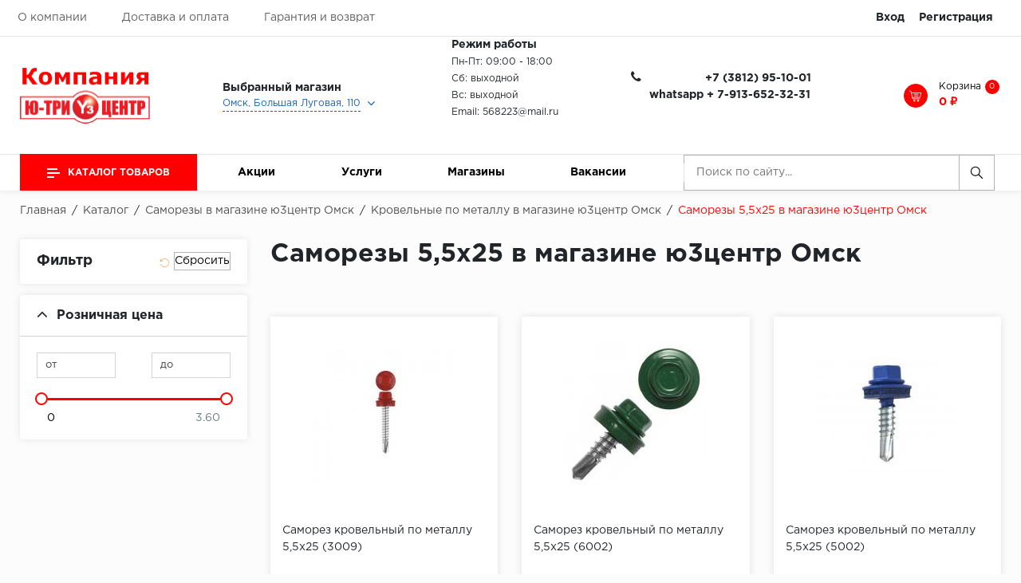

--- FILE ---
content_type: text/html; charset=UTF-8
request_url: http://xn--3-jtbymjv8c.xn--p1ai/catalog/samorezy/krovelnye_po_metallu/samorezy_5_5kh25/
body_size: 44752
content:

<!doctype html>
<html lang="ru">
<head>
    <meta name="viewport"
          content="width=device-width, user-scalable=no, initial-scale=1.0, maximum-scale=1.0, minimum-scale=1.0">
    <!--<meta name="viewport" content="width=1300">-->
    <meta http-equiv="Content-Type" content="text/html; charset=UTF-8" />
<meta name="robots" content="index, follow" />
<meta name="keywords" content="Саморезы 5,5х25, купить, омск, строительные материалы, ю3центр" />
<meta name="description" content="В магазине ю3центр можно купить Саморезы 5,5х25 по доступным ценам" />
<link href="/bitrix/js/ui/fonts/opensans/ui.font.opensans.min.css?17687246062409" type="text/css"  rel="stylesheet" />
<link href="/bitrix/js/main/popup/dist/main.popup.bundle.min.css?176872460223420" type="text/css"  rel="stylesheet" />
<link href="/bitrix/css/main/themes/blue/style.min.css?1768724578331" type="text/css"  rel="stylesheet" />
<link href="/bitrix/cache/css/s1/floor/page_e205a65fbf5f3d45bb7bd18771f3a63d/page_e205a65fbf5f3d45bb7bd18771f3a63d_v1.css?176872505355620" type="text/css"  rel="stylesheet" />
<link href="/bitrix/cache/css/s1/floor/template_71c3ed0da55a7c17bcaba5a4dd35e6be/template_71c3ed0da55a7c17bcaba5a4dd35e6be_v1.css?1768725053551029" type="text/css"  data-template-style="true" rel="stylesheet" />
<script type="text/javascript">if(!window.BX)window.BX={};if(!window.BX.message)window.BX.message=function(mess){if(typeof mess==='object'){for(let i in mess) {BX.message[i]=mess[i];} return true;}};</script>
<script type="text/javascript">(window.BX||top.BX).message({'pull_server_enabled':'N','pull_config_timestamp':'0','pull_guest_mode':'N','pull_guest_user_id':'0'});(window.BX||top.BX).message({'PULL_OLD_REVISION':'Для продолжения корректной работы с сайтом необходимо перезагрузить страницу.'});</script>
<script type="text/javascript">(window.BX||top.BX).message({'JS_CORE_LOADING':'Загрузка...','JS_CORE_NO_DATA':'- Нет данных -','JS_CORE_WINDOW_CLOSE':'Закрыть','JS_CORE_WINDOW_EXPAND':'Развернуть','JS_CORE_WINDOW_NARROW':'Свернуть в окно','JS_CORE_WINDOW_SAVE':'Сохранить','JS_CORE_WINDOW_CANCEL':'Отменить','JS_CORE_WINDOW_CONTINUE':'Продолжить','JS_CORE_H':'ч','JS_CORE_M':'м','JS_CORE_S':'с','JSADM_AI_HIDE_EXTRA':'Скрыть лишние','JSADM_AI_ALL_NOTIF':'Показать все','JSADM_AUTH_REQ':'Требуется авторизация!','JS_CORE_WINDOW_AUTH':'Войти','JS_CORE_IMAGE_FULL':'Полный размер'});</script>

<script type="text/javascript" src="/bitrix/js/main/core/core.min.js?1768724595260438"></script>

<script>BX.setJSList(['/bitrix/js/main/core/core_ajax.js','/bitrix/js/main/core/core_promise.js','/bitrix/js/main/polyfill/promise/js/promise.js','/bitrix/js/main/loadext/loadext.js','/bitrix/js/main/loadext/extension.js','/bitrix/js/main/polyfill/promise/js/promise.js','/bitrix/js/main/polyfill/find/js/find.js','/bitrix/js/main/polyfill/includes/js/includes.js','/bitrix/js/main/polyfill/matches/js/matches.js','/bitrix/js/ui/polyfill/closest/js/closest.js','/bitrix/js/main/polyfill/fill/main.polyfill.fill.js','/bitrix/js/main/polyfill/find/js/find.js','/bitrix/js/main/polyfill/matches/js/matches.js','/bitrix/js/main/polyfill/core/dist/polyfill.bundle.js','/bitrix/js/main/core/core.js','/bitrix/js/main/polyfill/intersectionobserver/js/intersectionobserver.js','/bitrix/js/main/lazyload/dist/lazyload.bundle.js','/bitrix/js/main/polyfill/core/dist/polyfill.bundle.js','/bitrix/js/main/parambag/dist/parambag.bundle.js']);
BX.setCSSList(['/bitrix/js/main/lazyload/dist/lazyload.bundle.css','/bitrix/js/main/parambag/dist/parambag.bundle.css']);</script>
<script type="text/javascript">(window.BX||top.BX).message({'LANGUAGE_ID':'ru','FORMAT_DATE':'DD.MM.YYYY','FORMAT_DATETIME':'DD.MM.YYYY HH:MI:SS','COOKIE_PREFIX':'BITRIX_SM','SERVER_TZ_OFFSET':'0','UTF_MODE':'Y','SITE_ID':'s1','SITE_DIR':'/','USER_ID':'','SERVER_TIME':'1768807826','USER_TZ_OFFSET':'0','USER_TZ_AUTO':'Y','bitrix_sessid':'2412b46e87fd586c69029201f06e25ee'});</script>


<script type="text/javascript"  src="/bitrix/cache/js/s1/floor/kernel_main/kernel_main_v1.js?1768789743152284"></script>
<script type="text/javascript" src="/bitrix/js/pull/protobuf/protobuf.min.js?176872460376433"></script>
<script type="text/javascript" src="/bitrix/js/pull/protobuf/model.min.js?176872460314190"></script>
<script type="text/javascript" src="/bitrix/js/main/core/core_promise.min.js?17687245952490"></script>
<script type="text/javascript" src="/bitrix/js/rest/client/rest.client.min.js?17687246039240"></script>
<script type="text/javascript" src="/bitrix/js/pull/client/pull.client.min.js?176872460343841"></script>
<script type="text/javascript" src="/bitrix/js/main/popup/dist/main.popup.bundle.min.js?176872460261026"></script>
<script type="text/javascript" src="/bitrix/js/currency/core_currency.min.js?1768724585833"></script>
<script type="text/javascript" src="/bitrix/js/currency/currency-core/dist/currency-core.bundle.min.js?17687245852842"></script>
<script type="text/javascript">BX.setJSList(['/bitrix/js/main/core/core_fx.js','/bitrix/js/main/session.js','/bitrix/js/main/pageobject/pageobject.js','/bitrix/js/main/core/core_window.js','/bitrix/js/main/date/main.date.js','/bitrix/js/main/core/core_date.js','/bitrix/js/main/utils.js','/bitrix/templates/floor/components/bitrix/catalog.smart.filter/catalog/script.js','/bitrix/templates/floor/components/bitrix/catalog/master_template/bitrix/catalog.section.list/inner/script.js','/bitrix/templates/floor/components/bitrix/catalog/master_template/bitrix/catalog.section/catalog/script.js','/bitrix/templates/floor/components/bitrix/catalog.item/block/script.js','/bitrix/templates/floor/js/lib/jquery.min.js','/bitrix/templates/floor/js/lib/bootstrap.js','/bitrix/templates/floor/js/lib/jquery.fancybox.min.js','/bitrix/templates/floor/js/lib/jquery.formstyler.min.js','/bitrix/templates/floor/js/lib/jquery.nicescroll.js','/bitrix/templates/floor/js/lib/owl.carousel.js','/bitrix/templates/floor/js/lib/tooltipster.bundle.js','/bitrix/templates/floor/js/lib/wow.min.js','/bitrix/templates/floor/js/lib/slick.js','/bitrix/templates/floor/js/lib/jquery.maskedinput.min.js','/bitrix/templates/floor/js/script.js','/bitrix/templates/floor/components/bitrix/catalog.compare.list/compare/script.js','/bitrix/templates/.default/components/bitrix/catalog.store.list/top_store1/script.js','/bitrix/templates/floor/components/bitrix/sale.basket.basket.line/basket_top/script.js','/bitrix/templates/floor/components/bitrix/menu/catalog_top/script.js','/bitrix/components/bitrix/search.title/script.js','/bitrix/components/krayt/main.feedback/templates/feedback/script.js']);</script>
<script type="text/javascript">BX.setCSSList(['/bitrix/templates/floor/components/bitrix/catalog/master_template/style.css','/bitrix/templates/floor/components/bitrix/catalog.smart.filter/catalog/style.css','/bitrix/templates/floor/components/bitrix/system.pagenavigation/arrows/style.css','/bitrix/templates/floor/components/bitrix/catalog/master_template/bitrix/catalog.section.list/inner/style.css','/bitrix/templates/floor/components/bitrix/catalog/master_template/bitrix/catalog.section/catalog/style.css','/bitrix/templates/floor/components/bitrix/catalog.item/block/style.css','/bitrix/templates/floor/css/lib/animate.wow.css','/bitrix/templates/floor/css/lib/font-awesome.css','/bitrix/templates/floor/css/lib/owl.carousel.css','/bitrix/templates/floor/css/lib/jquery.fancybox.min.css','/bitrix/templates/floor/css/lib/jquery.formstyler.css','/bitrix/templates/floor/css/lib/swiper.min.css','/bitrix/templates/floor/css/lib/slick.css','/bitrix/templates/floor/css/lib/bootstrap_v4.css','/bitrix/templates/floor/css/lib/tooltipster.bundle.min.css','/bitrix/templates/floor/components/bitrix/menu/top_menu/style.css','/bitrix/templates/floor/components/bitrix/catalog.compare.list/compare/style.css','/bitrix/templates/floor/components/bitrix/system.auth.form/top_auth/style.css','/bitrix/templates/.default/components/bitrix/catalog.store.list/top_store1/style.css','/bitrix/templates/floor/components/bitrix/menu/catalog_top/style.css','/bitrix/templates/floor/components/bitrix/menu/bottom_menu/style.css','/bitrix/templates/floor/components/bitrix/search.title/search/style.css','/bitrix/templates/floor/components/bitrix/breadcrumb/breadcrumb/style.css','/bitrix/components/krayt/main.feedback/templates/feedback/style.css','/bitrix/templates/floor/styles.css','/bitrix/templates/floor/template_styles.css']);</script>
<script type="text/javascript">var bxDate = new Date(); document.cookie="BITRIX_SM_TIME_ZONE="+bxDate.getTimezoneOffset()+"; path=/; expires=Fri, 01 Jan 2027 00:00:00 +0000"</script>
<script type="text/javascript">
					(function () {
						"use strict";

						var counter = function ()
						{
							var cookie = (function (name) {
								var parts = ("; " + document.cookie).split("; " + name + "=");
								if (parts.length == 2) {
									try {return JSON.parse(decodeURIComponent(parts.pop().split(";").shift()));}
									catch (e) {}
								}
							})("BITRIX_CONVERSION_CONTEXT_s1");

							if (cookie && cookie.EXPIRE >= BX.message("SERVER_TIME"))
								return;

							var request = new XMLHttpRequest();
							request.open("POST", "/bitrix/tools/conversion/ajax_counter.php", true);
							request.setRequestHeader("Content-type", "application/x-www-form-urlencoded");
							request.send(
								"SITE_ID="+encodeURIComponent("s1")+
								"&sessid="+encodeURIComponent(BX.bitrix_sessid())+
								"&HTTP_REFERER="+encodeURIComponent(document.referrer)
							);
						};

						if (window.frameRequestStart === true)
							BX.addCustomEvent("onFrameDataReceived", counter);
						else
							BX.ready(counter);
					})();
				</script>
<meta property="ya:interaction" content="XML_FORM" />
<meta property="ya:interaction:url" content="http://xn--3-jtbymjv8c.xn--p1ai/catalog/samorezy/krovelnye_po_metallu/samorezy_5_5kh25/?mode=xml" />



<script type="text/javascript"  src="/bitrix/cache/js/s1/floor/template_0482aa85e0e51bf237c563744e259de6/template_0482aa85e0e51bf237c563744e259de6_v1.js?1768725053862020"></script>
<script type="text/javascript"  src="/bitrix/cache/js/s1/floor/page_1f95bf03268dd6c57908fb94217e8980/page_1f95bf03268dd6c57908fb94217e8980_v1.js?1768725053101367"></script>
<script type="text/javascript">var _ba = _ba || []; _ba.push(["aid", "b49fd9a3ec7424589948d54efae04a33"]); _ba.push(["host", "xn--3-jtbymjv8c.xn--p1ai"]); (function() {var ba = document.createElement("script"); ba.type = "text/javascript"; ba.async = true;ba.src = (document.location.protocol == "https:" ? "https://" : "http://") + "bitrix.info/ba.js";var s = document.getElementsByTagName("script")[0];s.parentNode.insertBefore(ba, s);})();</script>


        <script>
        var settingSantech = {
            SITE_DIR: '/',
            SITE_ID: 's1'
        };
    </script>
    <title>Закажите Саморезы 5,5х25 по выгодным ценам. Широкий ассортимент Саморезы 5,5х25, быстрая доставка. Закажите на сайте или загляните в ближайший розничный магазин в Омск!</title>
</head>

<body>
<header id="header" class="header">
    <div class="header_wrp">
        <div class="header_top">
            <div class="container_wrp">
                <div class="header_l-side">
                    
        <div class="top_menu-box">
            <nav class="top_menu">
                <ul>
                                                                        <li><a href="/about/" class="top_menu-item">О компании</a></li>
                        
                                                                        <li><a href="/delivery-pay/" class="top_menu-item">Доставка и оплата</a></li>
                        
                                                                        <li><a href="/garantiya-i-vozvrat/" class="top_menu-item">Гарантия и возврат</a></li>
                        
                    
                </ul>
            </nav>
        </div>
                </div>
                <div class="header_r-side">
                    <div class="favour_top top_icon" id="favour_in">
                        <a href="/favorite/">
                            <span class="icon fa fa-heart-o"></span>
                            <span class="text-icon">
                                Избранное:                            </span>
                            <span class="counter full-quantity-favour">0</span>
                        </a>
                    </div>

                    <div class="compare_top top_icon">
                        
<div class="emarket-compare-list" id="catalog-compare-list9J9wbd">
	<!--'start_frame_cache_catalog-compare-list9J9wbd'-->	<a href="#"
		class="deactivated"
		name="compare_list"
		title="Список сравнения пуст"
	>
        <span class="icon compare-icon"><i></i><i></i><i></i></span>
        <span class="text-icon">Сравнение:</span>
        <span class="counter">0</span>
        </a>

    
        	<script>
		$(function(){
			setCompareProd('');
		});
        BX.ready(function() {
            BX.addCustomEvent("updateAllProductCompare", function () {
                setCompareProd('');
            });
        });
        $(".bx-basket-item-list-container").niceScroll({
            cursorcolor: "#f0a400",
            cursorborder: 0,
            cursorborderradius: 0,
            zindex: 999,
            cursoropacitymax: 0.7
        });
	</script>
<!--'end_frame_cache_catalog-compare-list9J9wbd'--></div>
                    </div>

                    <div class="top_user-box">
                        <div class="top_user user_btn">
                            
    <a href="/auth/" class="login mx-2">Вход</a><span class="desktop_hide slash"> / </span>
            <a class="register mx-2" href="/auth/?register=yes">Регистрация</a>
    
                        </div>
                    </div>
                </div>
            </div>
        </div>
        <div class="header_mid">
            <div class="container_wrp flex_box">
                <div class="logo_box">
                    <a href="/" class="logo_link">
                        <p style="line-height: 1.2;font-size: 17px; text-transform: uppercase;">
<img src="/img/logo/logo.png" width="163" height="71">
</p>                    </a>
                </div>

                <div class="info_item address">
    <div class="title"><b>Выбранный магазин</b></div>
    <select name="store_list" class="store_list" id="store_list">

	            <option value="1"
                    title="Омск, Большая Луговая, 110">Омск, Большая Луговая, 110            </option>
	
    </select>
</div>
    <script>
        if(citySelect['cityObj'])
            citySelect.cityObj = {'1':{'ID':'1','TITLE':'Магазин строительных материалов Ю-три Центр (Омск, Большая Луговая, 110)','PHONE':'+7 (3812) 95‒10‒01','SCHEDULE':'09:00 - 18:00 Сб: 09:00 - 17:00 Вс: Выходной','DETAIL_IMG':{'ID':'583','TIMESTAMP_X':'03.12.2020 10:28:42','MODULE_ID':'iblock','HEIGHT':'39','WIDTH':'100','FILE_SIZE':'3530','CONTENT_TYPE':'image/jpeg','SUBDIR':'iblock/20d','FILE_NAME':'20d4229244c22d3cc80b4cd856563b26.jpeg','ORIGINAL_NAME':'1d256ae4-38dc-11ea-949f-0cc47a22bbd3_e3c8799b-6287-11ea-935e-0cc47a22bbd3.resize2.jpeg','DESCRIPTION':'Профлист','HANDLER_ID':'','EXTERNAL_ID':'e269aeea1c36a3ea5af092450224033d','~src':false,'SRC':'/upload/iblock/20d/20d4229244c22d3cc80b4cd856563b26.jpeg'},'GPS_N':'54.994973','GPS_S':'73.394938','STORE_TITLE':'Магазин строительных материалов Ю-три Центр','ADDRESS':'Омск, Большая Луговая, 110','URL':'1','DESCRIPTION':'Омск, Большая Луговая, 110'}};
    </script>




                <div class="info_item timejob">
                    <p class="title">
                        <b>
                            Режим работы                            </b>
                    </p>
                    <div class="change_SCHEDULE" style="line-height: 21px;">
                        <div>
	 Пн-Пт: 09:00 - 18:00&nbsp;<br>
	 Сб: выходной<br>
	 Вс: выходной<br>
	 Email: <a href="mailto:568223@mail.ru" target="_blank">568223@mail.ru</a><br>
 <br>
</div>
 <br>                    </div>
                </div>
                <div class="info_item phone text-center">
                    <div class="title pl-4">
                        <i class="fa fa-phone"></i>
                        <b class="change_PHONE">&nbsp; &nbsp; &nbsp; &nbsp; &nbsp; &nbsp; &nbsp; &nbsp; &nbsp; +7 (3812) 95-10-01<br>
 whatsapp + 7-913-652-32-31<br>
 <br></b>
                    </div>
                    <a href="javascript:void(0);" class="callback_link" data-toggle="modal"  data-target="#modalFeedback" style="font-size: 14px;display: block;"><span
                                class="dot_link">
                            заказать звонок                           </span></a>
                </div>
                <div class="basket_top">
                    <div class="top_icon basket_top">
                        <span class="icon basket"></span>
                        <span class="text-icon">
                        <span>
                            Корзина                            </span>
                        
<script>
	var bx_basket1 = new BitrixSmallCart;
</script>
<div id="bx_basket1" class="bx-basket bx-opener">
	<!--'start_frame_cache_bx_cart_block'--><a href="/cart/" class="">
    <span class="counter">0</span>
    <span class="all_sum">0 &#8381;</span>
</a>
<!--'end_frame_cache_bx_cart_block'--></div>

<script>
	bx_basket1.siteId       = 's1';
	bx_basket1.cartId       = 'bx_basket1';
	bx_basket1.ajaxPath     = '/bitrix/components/bitrix/sale.basket.basket.line/ajax.php';
	bx_basket1.templateName = 'basket_top';
	bx_basket1.arParams     =  {'HIDE_ON_BASKET_PAGES':'Y','PATH_TO_AUTHORIZE':'/login/','PATH_TO_BASKET':'/cart/','PATH_TO_ORDER':'/personal/order/make/','PATH_TO_PERSONAL':'/personal/','PATH_TO_PROFILE':'/personal/','PATH_TO_REGISTER':'/login/','POSITION_FIXED':'N','SHOW_AUTHOR':'N','SHOW_EMPTY_VALUES':'Y','SHOW_NUM_PRODUCTS':'Y','SHOW_PERSONAL_LINK':'N','SHOW_PRODUCTS':'Y','SHOW_REGISTRATION':'N','SHOW_TOTAL_PRICE':'Y','COMPONENT_TEMPLATE':'basket_top','SHOW_DELAY':'N','SHOW_NOTAVAIL':'N','SHOW_IMAGE':'Y','SHOW_PRICE':'Y','SHOW_SUMMARY':'Y','MAX_IMAGE_SIZE':'70','CACHE_TYPE':'A','POSITION_VERTICAL':'top','POSITION_HORIZONTAL':'right','AJAX':'N','~HIDE_ON_BASKET_PAGES':'Y','~PATH_TO_AUTHORIZE':'/login/','~PATH_TO_BASKET':'/cart/','~PATH_TO_ORDER':'/personal/order/make/','~PATH_TO_PERSONAL':'/personal/','~PATH_TO_PROFILE':'/personal/','~PATH_TO_REGISTER':'/login/','~POSITION_FIXED':'N','~SHOW_AUTHOR':'N','~SHOW_EMPTY_VALUES':'Y','~SHOW_NUM_PRODUCTS':'Y','~SHOW_PERSONAL_LINK':'N','~SHOW_PRODUCTS':'Y','~SHOW_REGISTRATION':'N','~SHOW_TOTAL_PRICE':'Y','~COMPONENT_TEMPLATE':'basket_top','~SHOW_DELAY':'N','~SHOW_NOTAVAIL':'N','~SHOW_IMAGE':'Y','~SHOW_PRICE':'Y','~SHOW_SUMMARY':'Y','~MAX_IMAGE_SIZE':'70','~CACHE_TYPE':'A','~POSITION_VERTICAL':'top','~POSITION_HORIZONTAL':'right','~AJAX':'N','cartId':'bx_basket1'}; // TODO \Bitrix\Main\Web\Json::encode
	bx_basket1.closeMessage = 'Скрыть';
	bx_basket1.openMessage  = 'Раскрыть';
	bx_basket1.activate();
</script>
                    </div>
                </div>
            </div>
        </div>
        <div class="header_bot"> 
            <div class="hb_content">
                <div class="container_wrp">
                    <div class="hb_content-wrapper">
                        <div class="row hb_content-row">
                            <div id="open_menu" class="catalog_btn col-3">
                                <a href="/catalog/" class="catalog_link">
                                    <span class="icon_menu"></span>
                                    <span>
                                        Каталог товаров                                        </span>
                                </a>
                                <div id="popup_menu" class="catalog_menu">
                                    <div class="mobile_menu">
<div class="info_item form_search mobile_form-search desktop_hide">
  <p>Адрес: Большая Луговая, 110 </p>
  <a href="tel:+73812951001"><p>Телефон: <b>7 (3812) 95-10-01</b></p></a>
<p>Почта: 568223@mail.ru</p>
</div>
                                        <div class="info_item form_search mobile_form-search desktop_hide">
                                                <form action="/catalog/search.php">
                    <input class="input_search" placeholder="Поиск по сайту..." type="text" name="q" value="" size="15" maxlength="50" />
                <input class="btn_search" name="s" type="submit" value="" />
    </form>
                                        </div>
                                        <div class="catalog_menu-box">
                                            <div class="catalog_menu_title desktop_hide">
                                                <a href="/catalog/" class="catalog_menu_link">
                                                    Каталог
                                                </a>
                                                <span class="fa fa-angle-right open_cat" data-id="mainCatalog"></span>
                                            </div>
                                            <div class="catalog_menu-wrp flex_box" id="mainCatalog">
                                                <div class="open_cat desktop_hide" data-id="mainCatalog">
                                                    <span class="fa fa-angle-left"></span>
                                                    <span>Назад</span>
                                                </div>
                                                
    <div class="top_catalog_wrapper">
        <ul id="vertical-multilevel-menu">

                        
            
                        <li class="root-item parent-item jsvhover"
                data-num="1">
                <a href="/catalog/profilirovannyy_list/" class="root-item-link mobile_hide">Профилированный лист</a>
                <div class="open_cat_wrp desktop_hide">
                    <a href="/catalog/profilirovannyy_list/" class="root-item-link">Профилированный лист</a>
                    <span class="fa fa-angle-right open_cat" data-id="cat_mobile_iGI"></span>
                </div>
                <ul class="root-item-menu" id="cat_mobile_iGI">
                    <li class="open_cat desktop_hide" data-id="cat_mobile_iGI">
                        <span class="fa fa-angle-left"></span>
                        <span>Назад</span>
                    </li>
                    
                            
                            
                                        
            
                        <li class="root-item parent-item"
                data-num="2">
                <a href="/catalog/profilirovannyy_list/profilirovannyy_list_s_8/" class="root-item-link mobile_hide">Профилированный лист С-8</a>
                <div class="open_cat_wrp desktop_hide">
                    <a href="/catalog/profilirovannyy_list/profilirovannyy_list_s_8/" class="root-item-link">Профилированный лист С-8</a>
                    <span class="fa fa-angle-right open_cat" data-id="cat_mobile_HYQ"></span>
                </div>
                <ul class="root-item-menu" id="cat_mobile_HYQ">
                    <li class="open_cat desktop_hide" data-id="cat_mobile_HYQ">
                        <span class="fa fa-angle-left"></span>
                        <span>Назад</span>
                    </li>
                    
                            
                            
                                        
            
                                
                                                                            <li >
                                            <a href="/catalog/profilirovannyy_list/profilirovannyy_list_s_8/profilirovannyy_list_s_8_ecosteel/">Профилированный лист С-8 ECOSTEEL</a>
                                        </li>
                                    
                                
                            
                            
                                        
            
                                
                                                                            <li >
                                            <a href="/catalog/profilirovannyy_list/profilirovannyy_list_s_8/profilirovannyy_list_s_8_norman/">Профилированный лист С-8 Norman</a>
                                        </li>
                                    
                                
                            
                            
                                        
            
                                
                                                                            <li >
                                            <a href="/catalog/profilirovannyy_list/profilirovannyy_list_s_8/profilirovannyy_list_s_8_purman/">Профилированный лист С-8 PURMAN</a>
                                        </li>
                                    
                                
                            
                            
                                        
            
                                
                                                                            <li >
                                            <a href="/catalog/profilirovannyy_list/profilirovannyy_list_s_8/profilirovannyy_list_s_8_viking_0_45_/">Профилированный лист С-8 ВИКИНГ 0,45 </a>
                                        </li>
                                    
                                
                            
                            
                                        
            
                                
                                                                            <li >
                                            <a href="/catalog/profilirovannyy_list/profilirovannyy_list_s_8/profilirovannyy_list_s_8_viking_0_50_/">Профилированный лист С-8 ВИКИНГ 0,50 </a>
                                        </li>
                                    
                                
                            
                            
                                        
            
                                
                                                                            <li >
                                            <a href="/catalog/profilirovannyy_list/profilirovannyy_list_s_8/profilirovannyy_list_s_8_polimer/">Профилированный лист С-8 ПОЛИМЕР</a>
                                        </li>
                                    
                                
                            
                            
                                        
            
                                
                                                                            <li >
                                            <a href="/catalog/profilirovannyy_list/profilirovannyy_list_s_8/profilirovannyy_list_s_8_tsink/">Профилированный лист С-8 ЦИНК</a>
                                        </li>
                                    
                                
                            
                            
                                        
            
                                
                                                                            <li >
                                            <a href="/catalog/profilirovannyy_list/profilirovannyy_list_s_8/profilirovannyy_list_s_8_dpp/">Профилированный лист С-8 ДПП</a>
                                        </li>
                                    
                                
                            
                            
                                                        </ul></li>            
            
                                
                                                                            <li >
                                            <a href="/catalog/profilirovannyy_list/kirpichik/">Кирпичик</a>
                                        </li>
                                    
                                
                            
                            
                                        
            
                                
                                                                            <li >
                                            <a href="/catalog/profilirovannyy_list/profilirovannyy_list_kremlevskiy_zabor/">Профилированный лист Кремлевский Забор</a>
                                        </li>
                                    
                                
                            
                            
                                        
            
                                <li class="mb-2 parent">
                        <div class="parent-link">Профилированный лист МП-20</div>
                        <ul>
                            
                            
                            
                                        
            
                                
                                                                            <li >
                                            <a href="/catalog/profilirovannyy_list/profilirovannyy_list_mp_20/profilirovannyy_list_mk_20_polimer_0_35mm_1sort_so_sklada/">Профилированный лист МК-20 ПОЛИМЕР 0,35мм 1сорт со склада</a>
                                        </li>
                                    
                                
                            
                            
                                        
            
                                
                                                                            <li >
                                            <a href="/catalog/profilirovannyy_list/profilirovannyy_list_mp_20/profilirovannyy_list_mk_20_polimer_0_40mm_1sort_so_sklada/">Профилированный лист МК-20 ПОЛИМЕР 0,40мм 1сорт со склада</a>
                                        </li>
                                    
                                
                            
                            
                                        
            
                                
                                                                            <li >
                                            <a href="/catalog/profilirovannyy_list/profilirovannyy_list_mp_20/profilirovannyy_list_mp_20_norman_0_50_pod_zakaz/">Профилированный лист МП-20 Norman 0,50 под заказ</a>
                                        </li>
                                    
                                
                            
                            
                                        
            
                                
                                                                            <li >
                                            <a href="/catalog/profilirovannyy_list/profilirovannyy_list_mp_20/profilirovannyy_list_mp_20_viking_0_45_/">Профилированный лист МП-20 ВИКИНГ 0,45 </a>
                                        </li>
                                    
                                
                            
                            
                                        
            
                                
                                                                            <li >
                                            <a href="/catalog/profilirovannyy_list/profilirovannyy_list_mp_20/profilirovannyy_list_mp_20_viking_0_50_/">Профилированный лист МП-20 ВИКИНГ 0,50 </a>
                                        </li>
                                    
                                
                            
                            
                                        
            
                                
                                                                            <li >
                                            <a href="/catalog/profilirovannyy_list/profilirovannyy_list_mp_20/profilirovannyy_list_mp_20_polimer_0_30_so_sklada/">Профилированный лист МП-20 ПОЛИМЕР 0,30 со склада</a>
                                        </li>
                                    
                                
                            
                            
                                        
            
                                
                                                                            <li >
                                            <a href="/catalog/profilirovannyy_list/profilirovannyy_list_mp_20/profilirovannyy_list_mp_20_polimer_0_35_so_sklada/">Профилированный лист МП-20 ПОЛИМЕР 0,35 со склада</a>
                                        </li>
                                    
                                
                            
                            
                                        
            
                                
                                                                            <li >
                                            <a href="/catalog/profilirovannyy_list/profilirovannyy_list_mp_20/profilirovannyy_list_mp_20_polimer_0_40_pod_zakaz/">Профилированный лист МП-20 ПОЛИМЕР 0,40 под заказ</a>
                                        </li>
                                    
                                
                            
                            
                                        
            
                                
                                                                            <li >
                                            <a href="/catalog/profilirovannyy_list/profilirovannyy_list_mp_20/profilirovannyy_list_mp_20_polimer_0_40_so_sklada/">Профилированный лист МП-20 ПОЛИМЕР 0,40 со склада</a>
                                        </li>
                                    
                                
                            
                            
                                        
            
                                
                                                                            <li >
                                            <a href="/catalog/profilirovannyy_list/profilirovannyy_list_mp_20/profilirovannyy_list_mp_20_polimer_0_45_pod_zakaz/">Профилированный лист МП-20 ПОЛИМЕР 0,45 под заказ</a>
                                        </li>
                                    
                                
                            
                            
                                        
            
                                
                                                                            <li >
                                            <a href="/catalog/profilirovannyy_list/profilirovannyy_list_mp_20/profilirovannyy_list_mp_20_polimer_0_45_so_sklada/">Профилированный лист МП-20 ПОЛИМЕР 0,45 со склада</a>
                                        </li>
                                    
                                
                            
                            
                                        
            
                                
                                                                            <li >
                                            <a href="/catalog/profilirovannyy_list/profilirovannyy_list_mp_20/profilirovannyy_list_mp_20_polimer_0_65_pod_zakaz/">Профилированный лист МП-20 ПОЛИМЕР 0,65 под заказ</a>
                                        </li>
                                    
                                
                            
                            
                                        
            
                                
                                                                            <li >
                                            <a href="/catalog/profilirovannyy_list/profilirovannyy_list_mp_20/profilirovannyy_list_mp_20_tsink/">Профилированный лист МП-20 ЦИНК</a>
                                        </li>
                                    
                                
                            
                            
                                                        </ul></li>            
            
                                
                                                                            <li >
                                            <a href="/catalog/profilirovannyy_list/profilirovannyy_list_n_114/">Профилированный лист Н-114</a>
                                        </li>
                                    
                                
                            
                            
                                        
            
                                <li class="mb-2 parent">
                        <div class="parent-link">Профилированный лист Н-60</div>
                        <ul>
                            
                            
                            
                                        
            
                                
                                                                            <li >
                                            <a href="/catalog/profilirovannyy_list/profilirovannyy_list_n_60/profilirovannyy_list_n_60_polimer_1_00_/">Профилированный лист Н-60 ПОЛИМЕР 1,00 </a>
                                        </li>
                                    
                                
                            
                            
                                        
            
                                
                                                                            <li >
                                            <a href="/catalog/profilirovannyy_list/profilirovannyy_list_n_60/profilirovannyy_list_n_60_norman/">Профилированный лист Н-60 NORMAN</a>
                                        </li>
                                    
                                
                            
                            
                                        
            
                                
                                                                            <li >
                                            <a href="/catalog/profilirovannyy_list/profilirovannyy_list_n_60/profilirovannyy_list_n_60_polimer_0_65_/">Профилированный лист Н-60 ПОЛИМЕР 0,65 </a>
                                        </li>
                                    
                                
                            
                            
                                        
            
                                
                                                                            <li >
                                            <a href="/catalog/profilirovannyy_list/profilirovannyy_list_n_60/profilirovannyy_list_n_60_polimer_0_70_/">Профилированный лист Н-60 ПОЛИМЕР 0,70 </a>
                                        </li>
                                    
                                
                            
                            
                                        
            
                                
                                                                            <li >
                                            <a href="/catalog/profilirovannyy_list/profilirovannyy_list_n_60/profilirovannyy_list_n_60_polimer_0_80_/">Профилированный лист Н-60 ПОЛИМЕР 0,80 </a>
                                        </li>
                                    
                                
                            
                            
                                        
            
                                
                                                                            <li >
                                            <a href="/catalog/profilirovannyy_list/profilirovannyy_list_n_60/profilirovannyy_list_n_60_tsink/">Профилированный лист Н-60 ЦИНК</a>
                                        </li>
                                    
                                
                            
                            
                                                        </ul></li>            
            
                                <li class="mb-2 parent">
                        <div class="parent-link">Профилированный лист Н-75</div>
                        <ul>
                            
                            
                            
                                        
            
                                
                                                                            <li >
                                            <a href="/catalog/profilirovannyy_list/profilirovannyy_list_n_75/profilirovannyy_list_n_75_polimer_0_7/">Профилированный лист Н-75 ПОЛИМЕР 0,7</a>
                                        </li>
                                    
                                
                            
                            
                                        
            
                                
                                                                            <li >
                                            <a href="/catalog/profilirovannyy_list/profilirovannyy_list_n_75/profilirovannyy_list_n_75_polimer_0_8/">Профилированный лист Н-75 ПОЛИМЕР 0,8</a>
                                        </li>
                                    
                                
                            
                            
                                        
            
                                
                                                                            <li >
                                            <a href="/catalog/profilirovannyy_list/profilirovannyy_list_n_75/profilirovannyy_list_n_75_tsink/">Профилированный лист Н-75 Цинк</a>
                                        </li>
                                    
                                
                            
                            
                                        
            
                                
                                                                            <li >
                                            <a href="/catalog/profilirovannyy_list/profilirovannyy_list_n_75/profilirovannyy_list_n_75_polimer_0_9/">Профилированный лист Н-75 ПОЛИМЕР 0,9</a>
                                        </li>
                                    
                                
                            
                            
                                                        </ul></li>            
            
                                <li class="mb-2 parent">
                        <div class="parent-link">Профилированный лист НС-35</div>
                        <ul>
                            
                            
                            
                                        
            
                                
                                                                            <li >
                                            <a href="/catalog/profilirovannyy_list/profilirovannyy_list_ns_35/profilirovannyy_list_ns_35_norman/">Профилированный лист НС-35 Norman</a>
                                        </li>
                                    
                                
                            
                            
                                        
            
                                
                                                                            <li >
                                            <a href="/catalog/profilirovannyy_list/profilirovannyy_list_ns_35/profilirovannyy_list_ns_35_polimer_0_45_/">Профилированный лист НС-35 ПОЛИМЕР 0,45 </a>
                                        </li>
                                    
                                
                            
                            
                                        
            
                                
                                                                            <li >
                                            <a href="/catalog/profilirovannyy_list/profilirovannyy_list_ns_35/profilirovannyy_list_ns_35_polimer_0_65_/">Профилированный лист НС-35 ПОЛИМЕР 0,65 </a>
                                        </li>
                                    
                                
                            
                            
                                        
            
                                
                                                                            <li >
                                            <a href="/catalog/profilirovannyy_list/profilirovannyy_list_ns_35/profilirovannyy_list_ns_35_polimer_0_70/">Профилированный лист НС-35 ПОЛИМЕР 0,70</a>
                                        </li>
                                    
                                
                            
                            
                                        
            
                                
                                                                            <li >
                                            <a href="/catalog/profilirovannyy_list/profilirovannyy_list_ns_35/profilirovannyy_list_ns_35_tsink/">Профилированный лист НС-35 ЦИНК</a>
                                        </li>
                                    
                                
                            
                            
                                                        </ul></li>            
            
                                <li class="mb-2 parent">
                        <div class="parent-link">Профилированный лист С-10</div>
                        <ul>
                            
                            
                            
                                        
            
                                
                                                                            <li >
                                            <a href="/catalog/profilirovannyy_list/profilirovannyy_list_s_10/profilirovannyy_list_s_10_ecosteel/">Профилированный лист С-10 ECOSTEEL</a>
                                        </li>
                                    
                                
                            
                            
                                        
            
                                
                                                                            <li >
                                            <a href="/catalog/profilirovannyy_list/profilirovannyy_list_s_10/profilirovannyy_list_s_10_norman/">Профилированный лист С-10 Norman</a>
                                        </li>
                                    
                                
                            
                            
                                        
            
                                
                                                                            <li >
                                            <a href="/catalog/profilirovannyy_list/profilirovannyy_list_s_10/profilirovannyy_list_s_10_polimer/">Профилированный лист С-10 Полимер</a>
                                        </li>
                                    
                                
                            
                            
                                        
            
                                
                                                                            <li >
                                            <a href="/catalog/profilirovannyy_list/profilirovannyy_list_s_10/profilirovannyy_list_s_10_tsink/">Профилированный лист С-10 Цинк</a>
                                        </li>
                                    
                                
                            
                            
                                                        </ul></li>            
            
                                
                                                                            <li >
                                            <a href="/catalog/profilirovannyy_list/profilirovannyy_list_s_10_sibirskiy_profil/">Профилированный лист С-10 Сибирский профиль</a>
                                        </li>
                                    
                                
                            
                            
                                        
            
                                <li class="mb-2 parent">
                        <div class="parent-link">Профилированный лист С-13</div>
                        <ul>
                            
                            
                            
                                        
            
                                
                                                                            <li >
                                            <a href="/catalog/profilirovannyy_list/profilirovannyy_list_s_13/profilirovannyy_list_s_13_svetloe_derevo/">Профилированный лист С-13 Светлое дерево</a>
                                        </li>
                                    
                                
                            
                            
                                        
            
                                
                                                                            <li >
                                            <a href="/catalog/profilirovannyy_list/profilirovannyy_list_s_13/profilirovannyy_list_s_13_tyemnoe_derevo_i_dub/">Профилированный лист С-13 Тёмное дерево и Дуб</a>
                                        </li>
                                    
                                
                            
                            
                                                        </ul></li>            
            
                                <li class="mb-2 parent">
                        <div class="parent-link">Профилированный лист С-21</div>
                        <ul>
                            
                            
                            
                                        
            
                                
                                                                            <li >
                                            <a href="/catalog/profilirovannyy_list/profilirovannyy_list_s_21/profilirovannyy_list_s_21_norman/">Профилированный лист С-21 NORMAN</a>
                                        </li>
                                    
                                
                            
                            
                                        
            
                                
                                                                            <li >
                                            <a href="/catalog/profilirovannyy_list/profilirovannyy_list_s_21/profilirovannyy_list_s_21_polimer_0_40/">Профилированный лист С-21 ПОЛИМЕР 0,40</a>
                                        </li>
                                    
                                
                            
                            
                                        
            
                                
                                                                            <li >
                                            <a href="/catalog/profilirovannyy_list/profilirovannyy_list_s_21/profilirovannyy_list_s_21_polimer_0_65/">Профилированный лист С-21 ПОЛИМЕР 0,65</a>
                                        </li>
                                    
                                
                            
                            
                                        
            
                                
                                                                            <li >
                                            <a href="/catalog/profilirovannyy_list/profilirovannyy_list_s_21/profilirovannyy_list_s_21_polimer_0_70/">Профилированный лист С-21 ПОЛИМЕР 0,70</a>
                                        </li>
                                    
                                
                            
                            
                                        
            
                                
                                                                            <li >
                                            <a href="/catalog/profilirovannyy_list/profilirovannyy_list_s_21/profilirovannyy_list_s_21_polimer_on_standartnye_tsveta/">Профилированный лист С-21 ПОЛИМЕР ОН стандартные цвета</a>
                                        </li>
                                    
                                
                            
                            
                                        
            
                                
                                                                            <li >
                                            <a href="/catalog/profilirovannyy_list/profilirovannyy_list_s_21/profilirovannyy_list_s_21_tsink/">Профилированный лист С-21 ЦИНК</a>
                                        </li>
                                    
                                
                            
                            
                                                        </ul></li>            
            
                                <li class="mb-2 parent">
                        <div class="parent-link">Профилированный лист С-44</div>
                        <ul>
                            
                            
                            
                                        
            
                                
                                                                            <li >
                                            <a href="/catalog/profilirovannyy_list/profilirovannyy_list_s_44/profilirovannyy_list_s_44_norman/">Профилированный лист С-44 Norman</a>
                                        </li>
                                    
                                
                            
                            
                                        
            
                                
                                                                            <li >
                                            <a href="/catalog/profilirovannyy_list/profilirovannyy_list_s_44/profilirovannyy_list_s_44_polimer_0_45/">Профилированный лист С-44 ПОЛИМЕР 0,45</a>
                                        </li>
                                    
                                
                            
                            
                                        
            
                                
                                                                            <li >
                                            <a href="/catalog/profilirovannyy_list/profilirovannyy_list_s_44/profilirovannyy_list_s_44_polimer_0_65/">Профилированный лист С-44 ПОЛИМЕР 0,65</a>
                                        </li>
                                    
                                
                            
                            
                                        
            
                                
                                                                            <li >
                                            <a href="/catalog/profilirovannyy_list/profilirovannyy_list_s_44/profilirovannyy_list_s_44_polimer_0_70/">Профилированный лист С-44 ПОЛИМЕР 0,70</a>
                                        </li>
                                    
                                
                            
                            
                                        
            
                                
                                                                            <li >
                                            <a href="/catalog/profilirovannyy_list/profilirovannyy_list_s_44/profilirovannyy_list_s_44_polimer_0_80/">Профилированный лист С-44 ПОЛИМЕР 0,80</a>
                                        </li>
                                    
                                
                            
                            
                                        
            
                                
                                                                            <li >
                                            <a href="/catalog/profilirovannyy_list/profilirovannyy_list_s_44/profilirovannyy_list_s_44_tsink/">Профилированный лист С-44 ЦИНК</a>
                                        </li>
                                    
                                
                            
                            
                                        
            
                                
                                                                            <li >
                                            <a href="/catalog/profilirovannyy_list/profilirovannyy_list_s_44/profilirovannyy_list_s_44_viking_0_45/">Профилированный лист С-44 VIKING 0.45</a>
                                        </li>
                                    
                                
                            
                            
                                        
            
                                
                                                                            <li >
                                            <a href="/catalog/profilirovannyy_list/profilirovannyy_list_s_8_osi/profilirovannyy_list_s_8_derevo_kamen_0_45/">Профилированный лист С-8  Дерево, камень 0,45</a>
                                        </li>
                                    
                                
                            
                            
                                        
            
                                
                                                                            <li >
                                            <a href="/catalog/profilirovannyy_list/profilirovannyy_list_s_8_osi/profilirovannyy_list_s_8_os_1200_osi_polimer_0_35_zakaznye_razmery/">Профилированный лист С-8 ОС 1200 (ОСИ) ПОЛИМЕР 0,35 заказные размеры</a>
                                        </li>
                                    
                                
                            
                            
                                                        </ul></li>            
            
                                <li class="mb-2 parent">
                        <div class="parent-link">Профилированный лист С-8 Сибирский профиль</div>
                        <ul>
                            
                            
                            
                                        
            
                                
                                                                            <li >
                                            <a href="/catalog/profilirovannyy_list/profilirovannyy_list_s_8_sibirskiy_profil/profilirovannyy_list_s_8_derevo_kamen_kirpich_0_50/">Профилированный лист С-8 Дерево. Камень. Кирпич 0,50</a>
                                        </li>
                                    
                                
                            
                            
                                        
            
                                
                                                                            <li >
                                            <a href="/catalog/profilirovannyy_list/profilirovannyy_list_s_8_sibirskiy_profil/profilirovannyy_list_s_8_kupola_polimer_0_45/">Профилированный лист С-8 КУПОЛА Полимер 0,45</a>
                                        </li>
                                    
                                
                            
                            
                                        
            
                                
                                                                            <li >
                                            <a href="/catalog/profilirovannyy_list/profilirovannyy_list_s_8_sibirskiy_profil/profilirovannyy_list_s_8_polimer_0_45/">Профилированный лист С-8 ПОЛИМЕР 0,45</a>
                                        </li>
                                    
                                
                            
                            
                                                        </ul></li>            
            
                                
                                                                            <li >
                                            <a href="/catalog/profilirovannyy_list/profilirovannyy_list_sp_10/">Профилированный лист СП-10</a>
                                        </li>
                                    
                                
                            
                            
                                                        </ul></li>            
            
                                
                                                                            <li class="root-item">
                                            <a href="/catalog/osb/" class="root-item-link">OSB</a>
                                        </li>
                                    
                                
                            
                            
                                        
            
                        <li class="root-item parent-item"
                data-num="78">
                <a href="/catalog/metallocherepitsa_mpv_1_19/" class="root-item-link mobile_hide">Металлочерепица МПВ (1,19)</a>
                <div class="open_cat_wrp desktop_hide">
                    <a href="/catalog/metallocherepitsa_mpv_1_19/" class="root-item-link">Металлочерепица МПВ (1,19)</a>
                    <span class="fa fa-angle-right open_cat" data-id="cat_mobile_ohK"></span>
                </div>
                <ul class="root-item-menu" id="cat_mobile_ohK">
                    <li class="open_cat desktop_hide" data-id="cat_mobile_ohK">
                        <span class="fa fa-angle-left"></span>
                        <span>Назад</span>
                    </li>
                    
                            
                            
                                        
            
                                
                                                                            <li >
                                            <a href="/catalog/metallocherepitsa_mpv_1_19/metallocherepitsa_polimer_0_45_brak/">Металлочерепица ПОЛИМЕР 0,45  БРАК</a>
                                        </li>
                                    
                                
                            
                            
                                        
            
                                
                                                                            <li >
                                            <a href="/catalog/metallocherepitsa_mpv_1_19/metallocherepitsa_norman/">Металлочерепица NORMAN</a>
                                        </li>
                                    
                                
                            
                            
                                        
            
                                
                                                                            <li >
                                            <a href="/catalog/metallocherepitsa_mpv_1_19/metallocherepitsa_viking_0_45/">Металлочерепица ВИКИНГ 0.45</a>
                                        </li>
                                    
                                
                            
                            
                                        
            
                                
                                                                            <li >
                                            <a href="/catalog/metallocherepitsa_mpv_1_19/metallocherepitsa_viking_0_50/">Металлочерепица ВИКИНГ 0.50</a>
                                        </li>
                                    
                                
                            
                            
                                        
            
                                <li class="mb-2 parent">
                        <div class="parent-link">Металлочерепица Монтекристо</div>
                        <ul>
                            
                            
                            
                                        
            
                                
                                                                            <li >
                                            <a href="/catalog/metallocherepitsa_mpv_1_19/metallocherepitsa_montekristo/montekristo_norman/">Монтекристо NORMAN</a>
                                        </li>
                                    
                                
                            
                            
                                                        </ul></li>            
            
                                
                                                                            <li >
                                            <a href="/catalog/metallocherepitsa_mpv_1_19/metallocherepitsa_monterrosa/">Металлочерепица Монтерроса</a>
                                        </li>
                                    
                                
                            
                            
                                        
            
                                
                                                                            <li >
                                            <a href="/catalog/metallocherepitsa_mpv_1_19/metallocherepitsa_polimer_0_4_/">Металлочерепица ПОЛИМЕР 0,4 </a>
                                        </li>
                                    
                                
                            
                            
                                        
            
                                
                                                                            <li >
                                            <a href="/catalog/metallocherepitsa_mpv_1_19/metallocherepitsa_polimer_0_45/">Металлочерепица ПОЛИМЕР 0,45</a>
                                        </li>
                                    
                                
                            
                            
                                        
            
                                
                                                                            <li >
                                            <a href="/catalog/metallocherepitsa_mpv_1_19/metallocherepitsa_premium_pokrytiya/">Металлочерепица ПРЕМИУМ покрытия</a>
                                        </li>
                                    
                                
                            
                            
                                        
            
                                
                                                                            <li >
                                            <a href="/catalog/metallocherepitsa_mpv_1_19/metallocherepitsa_puretan/">Металлочерепица ПУРЕТАН</a>
                                        </li>
                                    
                                
                            
                            
                                        
            
                                
                                                                            <li >
                                            <a href="/catalog/metallocherepitsa_mpv_1_19/metallocherepitsa_purman/">Металлочерепица ПУРМАН</a>
                                        </li>
                                    
                                
                            
                            
                                        
            
                                
                                                                            <li >
                                            <a href="/catalog/metallocherepitsa_mpv_1_19/metallocherepitsa_tramontana/">Металлочерепица Трамонтана</a>
                                        </li>
                                    
                                
                            
                            
                                                        </ul></li>            
            
                        <li class="root-item parent-item"
                data-num="92">
                <a href="/catalog/gibkaya_cherepitsa/" class="root-item-link mobile_hide">Гибкая черепица</a>
                <div class="open_cat_wrp desktop_hide">
                    <a href="/catalog/gibkaya_cherepitsa/" class="root-item-link">Гибкая черепица</a>
                    <span class="fa fa-angle-right open_cat" data-id="cat_mobile_x9X"></span>
                </div>
                <ul class="root-item-menu" id="cat_mobile_x9X">
                    <li class="open_cat desktop_hide" data-id="cat_mobile_x9X">
                        <span class="fa fa-angle-left"></span>
                        <span>Назад</span>
                    </li>
                    
                            
                            
                                        
            
                                <li class="mb-2 parent">
                        <div class="parent-link">Гибкая черепица Docke</div>
                        <ul>
                            
                            
                            
                                        
            
                                
                                                                            <li >
                                            <a href="/catalog/gibkaya_cherepitsa/gibkaya_cherepitsa_docke/seriya_eurasia/">Серия EURASIA</a>
                                        </li>
                                    
                                
                            
                            
                                        
            
                                
                                                                            <li >
                                            <a href="/catalog/gibkaya_cherepitsa/gibkaya_cherepitsa_docke/kovry_podkladochnye_i_endovye/">Ковры подкладочные и ендовые</a>
                                        </li>
                                    
                                
                            
                            
                                        
            
                                
                                                                            <li >
                                            <a href="/catalog/gibkaya_cherepitsa/gibkaya_cherepitsa_docke/komplektuyushchie/">Комплектующие</a>
                                        </li>
                                    
                                
                            
                            
                                        
            
                                
                                                                            <li >
                                            <a href="/catalog/gibkaya_cherepitsa/gibkaya_cherepitsa_docke/konkovo_karniznaya_cherepitsa/">Коньково-карнизная черепица</a>
                                        </li>
                                    
                                
                            
                            
                                        
            
                                
                                                                            <li >
                                            <a href="/catalog/gibkaya_cherepitsa/gibkaya_cherepitsa_docke/seriya_europa/">Серия EUROPA</a>
                                        </li>
                                    
                                
                            
                            
                                        
            
                                
                                                                            <li >
                                            <a href="/catalog/gibkaya_cherepitsa/gibkaya_cherepitsa_docke/seriya_premium/">Серия PREMIUM</a>
                                        </li>
                                    
                                
                            
                            
                                        
            
                                
                                                                            <li >
                                            <a href="/catalog/gibkaya_cherepitsa/gibkaya_cherepitsa_docke/seriya_standard/">Серия STANDARD</a>
                                        </li>
                                    
                                
                            
                            
                                                        </ul></li>            
            
                                <li class="mb-2 parent">
                        <div class="parent-link">Гибкая черепица Katepal</div>
                        <ul>
                            
                            
                            
                                        
            
                                
                                                                            <li >
                                            <a href="/catalog/gibkaya_cherepitsa/gibkaya_cherepitsa_katepal/katepal_konkovo_karniznaya_cherepitsa/">Katepal Коньково-карнизная черепица</a>
                                        </li>
                                    
                                
                            
                            
                                        
            
                                
                                                                            <li >
                                            <a href="/catalog/gibkaya_cherepitsa/gibkaya_cherepitsa_katepal/komplektuyushchie_4/">Комплектующие</a>
                                        </li>
                                    
                                
                            
                            
                                                        </ul></li>            
            
                                <li class="mb-2 parent">
                        <div class="parent-link">Гибкая черепица Технониколь</div>
                        <ul>
                            
                            
                            
                                        
            
                                
                                                                            <li >
                                            <a href="/catalog/gibkaya_cherepitsa/gibkaya_cherepitsa_tekhnonikol/dobornye_elementy_tekhnonikol/">Доборные элементы ТЕХНОНИКОЛЬ</a>
                                        </li>
                                    
                                
                            
                            
                                        
            
                                
                                                                            <li >
                                            <a href="/catalog/gibkaya_cherepitsa/gibkaya_cherepitsa_tekhnonikol/rulonnaya_gibkaya_cherepitsa/">Рулонная гибкая черепица</a>
                                        </li>
                                    
                                
                            
                            
                                        
            
                                
                                                                            <li >
                                            <a href="/catalog/gibkaya_cherepitsa/gibkaya_cherepitsa_tekhnonikol/seriya_mida/">Серия MIDA</a>
                                        </li>
                                    
                                
                            
                            
                                        
            
                                
                                                                            <li >
                                            <a href="/catalog/gibkaya_cherepitsa/gibkaya_cherepitsa_tekhnonikol/seriya_tilercat/">Серия TILERCAT</a>
                                        </li>
                                    
                                
                            
                            
                                        
            
                                
                                                                            <li >
                                            <a href="/catalog/gibkaya_cherepitsa/gibkaya_cherepitsa_tekhnonikol/seriya_atlantika/">Серия Атлантика</a>
                                        </li>
                                    
                                
                            
                            
                                        
            
                                
                                                                            <li >
                                            <a href="/catalog/gibkaya_cherepitsa/gibkaya_cherepitsa_tekhnonikol/seriya_vestern/">Серия Вестерн</a>
                                        </li>
                                    
                                
                            
                            
                                        
            
                                
                                                                            <li >
                                            <a href="/catalog/gibkaya_cherepitsa/gibkaya_cherepitsa_tekhnonikol/seriya_dzhaz/">Серия Джаз</a>
                                        </li>
                                    
                                
                            
                            
                                        
            
                                
                                                                            <li >
                                            <a href="/catalog/gibkaya_cherepitsa/gibkaya_cherepitsa_tekhnonikol/seriya_kantri/">Серия Кантри</a>
                                        </li>
                                    
                                
                            
                            
                                        
            
                                
                                                                            <li >
                                            <a href="/catalog/gibkaya_cherepitsa/gibkaya_cherepitsa_tekhnonikol/seriya_klassik/">Серия Классик</a>
                                        </li>
                                    
                                
                            
                            
                                        
            
                                
                                                                            <li >
                                            <a href="/catalog/gibkaya_cherepitsa/gibkaya_cherepitsa_tekhnonikol/seriya_komfort/">Серия Комфорт</a>
                                        </li>
                                    
                                
                            
                            
                                        
            
                                
                                                                            <li >
                                            <a href="/catalog/gibkaya_cherepitsa/gibkaya_cherepitsa_tekhnonikol/seriya_kontinent/">Серия Континент</a>
                                        </li>
                                    
                                
                            
                            
                                        
            
                                
                                                                            <li >
                                            <a href="/catalog/gibkaya_cherepitsa/gibkaya_cherepitsa_tekhnonikol/seriya_rancho/">Серия Ранчо</a>
                                        </li>
                                    
                                
                            
                            
                                        
            
                                
                                                                            <li >
                                            <a href="/catalog/gibkaya_cherepitsa/gibkaya_cherepitsa_tekhnonikol/seriya_ultra/">Серия Ультра</a>
                                        </li>
                                    
                                
                            
                            
                                        
            
                                
                                                                            <li >
                                            <a href="/catalog/gibkaya_cherepitsa/gibkaya_cherepitsa_tekhnonikol/seriya_fazenda/">Серия Фазенда</a>
                                        </li>
                                    
                                
                            
                            
                                        
            
                                
                                                                            <li >
                                            <a href="/catalog/gibkaya_cherepitsa/gibkaya_cherepitsa_tekhnonikol/seriya_finskaya/">Серия Финская</a>
                                        </li>
                                    
                                
                            
                            
                                        
            
                                
                                                                            <li >
                                            <a href="/catalog/gibkaya_cherepitsa/gibkaya_cherepitsa_tekhnonikol/fasadnaya_plitka_hauberk/">Фасадная плитка HAUBERK</a>
                                        </li>
                                    
                                
                            
                            
                                                        </ul></li></ul></li>            
            
                                
                                                                            <li class="root-item">
                                            <a href="/catalog/ondulin_1/" class="root-item-link">Ондулин</a>
                                        </li>
                                    
                                
                            
                            
                                        
            
                                
                                                                            <li class="root-item">
                                            <a href="/catalog/onduvilla/" class="root-item-link">Ондувилла</a>
                                        </li>
                                    
                                
                            
                            
                                        
            
                        <li class="root-item parent-item"
                data-num="123">
                <a href="/catalog/kompozitnaya_cherepitsa/" class="root-item-link mobile_hide">Композитная черепица</a>
                <div class="open_cat_wrp desktop_hide">
                    <a href="/catalog/kompozitnaya_cherepitsa/" class="root-item-link">Композитная черепица</a>
                    <span class="fa fa-angle-right open_cat" data-id="cat_mobile_ij9"></span>
                </div>
                <ul class="root-item-menu" id="cat_mobile_ij9">
                    <li class="open_cat desktop_hide" data-id="cat_mobile_ij9">
                        <span class="fa fa-angle-left"></span>
                        <span>Назад</span>
                    </li>
                    
                            
                            
                                        
            
                                <li class="mb-2 parent">
                        <div class="parent-link">Композитная черепица GERARD</div>
                        <ul>
                            
                            
                            
                                        
            
                                
                                                                            <li >
                                            <a href="/catalog/kompozitnaya_cherepitsa/kompozitnaya_cherepitsa_gerard/aksessuary/">Аксессуары</a>
                                        </li>
                                    
                                
                            
                            
                                        
            
                                
                                                                            <li >
                                            <a href="/catalog/kompozitnaya_cherepitsa/kompozitnaya_cherepitsa_gerard/kollektsiya_classic/">Коллекция CLASSIC</a>
                                        </li>
                                    
                                
                            
                            
                                        
            
                                
                                                                            <li >
                                            <a href="/catalog/kompozitnaya_cherepitsa/kompozitnaya_cherepitsa_gerard/kollektsiya_diamant/">Коллекция DIAMANT</a>
                                        </li>
                                    
                                
                            
                            
                                        
            
                                
                                                                            <li >
                                            <a href="/catalog/kompozitnaya_cherepitsa/kompozitnaya_cherepitsa_gerard/kollektsiya_heritage/">Коллекция HERITAGE</a>
                                        </li>
                                    
                                
                            
                            
                                        
            
                                
                                                                            <li >
                                            <a href="/catalog/kompozitnaya_cherepitsa/kompozitnaya_cherepitsa_gerard/kollektsiya_shake/">Коллекция SHAKE</a>
                                        </li>
                                    
                                
                            
                            
                                        
            
                                
                                                                            <li >
                                            <a href="/catalog/kompozitnaya_cherepitsa/kompozitnaya_cherepitsa_gerard/kollektsiya_shingle/">Коллекция SHINGLE</a>
                                        </li>
                                    
                                
                            
                            
                                        
            
                                
                                                                            <li >
                                            <a href="/catalog/kompozitnaya_cherepitsa/kompozitnaya_cherepitsa_gerard/kollektsiya_slate/">Коллекция SLATE</a>
                                        </li>
                                    
                                
                            
                            
                                                        </ul></li>            
            
                                <li class="mb-2 parent">
                        <div class="parent-link">Композитная черепица LUXARD</div>
                        <ul>
                            
                            
                            
                                        
            
                                
                                                                            <li >
                                            <a href="/catalog/kompozitnaya_cherepitsa/kompozitnaya_cherepitsa_luxard/kollektsiya_roman/">Коллекция ROMAN</a>
                                        </li>
                                    
                                
                            
                            
                                                        </ul></li></ul></li>            
            
                                
                                                                            <li class="root-item">
                                            <a href="/catalog/shifer_/" class="root-item-link">Шифер  </a>
                                        </li>
                                    
                                
                            
                            
                                        
            
                        <li class="root-item parent-item"
                data-num="135">
                <a href="/catalog/sayding_tsokolnyy_fasadnyy/" class="root-item-link mobile_hide">Сайдинг цокольный (фасадный)</a>
                <div class="open_cat_wrp desktop_hide">
                    <a href="/catalog/sayding_tsokolnyy_fasadnyy/" class="root-item-link">Сайдинг цокольный (фасадный)</a>
                    <span class="fa fa-angle-right open_cat" data-id="cat_mobile_Ot3"></span>
                </div>
                <ul class="root-item-menu" id="cat_mobile_Ot3">
                    <li class="open_cat desktop_hide" data-id="cat_mobile_Ot3">
                        <span class="fa fa-angle-left"></span>
                        <span>Назад</span>
                    </li>
                    
                            
                            
                                        
            
                                <li class="mb-2 parent">
                        <div class="parent-link">Сайдинг цокольный DOCKE</div>
                        <ul>
                            
                            
                            
                                        
            
                                
                                                                            <li >
                                            <a href="/catalog/sayding_tsokolnyy_fasadnyy/sayding_tsokolnyy_docke/berg_kirpich/">BERG Кирпич</a>
                                        </li>
                                    
                                
                            
                            
                                        
            
                                
                                                                            <li >
                                            <a href="/catalog/sayding_tsokolnyy_fasadnyy/sayding_tsokolnyy_docke/burg_yurskiy_mramor/">BURG Юрский мрамор</a>
                                        </li>
                                    
                                
                            
                            
                                        
            
                                
                                                                            <li >
                                            <a href="/catalog/sayding_tsokolnyy_fasadnyy/sayding_tsokolnyy_docke/edel_peschanik/">EDEL Песчаник</a>
                                        </li>
                                    
                                
                            
                            
                                        
            
                                
                                                                            <li >
                                            <a href="/catalog/sayding_tsokolnyy_fasadnyy/sayding_tsokolnyy_docke/fels_kamen/">FELS Камень</a>
                                        </li>
                                    
                                
                            
                            
                                        
            
                                
                                                                            <li >
                                            <a href="/catalog/sayding_tsokolnyy_fasadnyy/sayding_tsokolnyy_docke/flemish_kirpich/">FLEMISH Кирпич</a>
                                        </li>
                                    
                                
                            
                            
                                        
            
                                
                                                                            <li >
                                            <a href="/catalog/sayding_tsokolnyy_fasadnyy/sayding_tsokolnyy_docke/klinker_kirpich/">KLINKER Кирпич</a>
                                        </li>
                                    
                                
                            
                            
                                        
            
                                
                                                                            <li >
                                            <a href="/catalog/sayding_tsokolnyy_fasadnyy/sayding_tsokolnyy_docke/slate_slanets/">SLATE Сланец</a>
                                        </li>
                                    
                                
                            
                            
                                        
            
                                
                                                                            <li >
                                            <a href="/catalog/sayding_tsokolnyy_fasadnyy/sayding_tsokolnyy_docke/stein_peschannik/">STEIN Песчанник</a>
                                        </li>
                                    
                                
                            
                            
                                        
            
                                
                                                                            <li >
                                            <a href="/catalog/sayding_tsokolnyy_fasadnyy/sayding_tsokolnyy_docke/stern_peschannik/">STERN Песчанник</a>
                                        </li>
                                    
                                
                            
                            
                                        
            
                                
                                                                            <li >
                                            <a href="/catalog/sayding_tsokolnyy_fasadnyy/sayding_tsokolnyy_docke/komplektuyushchie_1/">Комплектующие</a>
                                        </li>
                                    
                                
                            
                            
                                                        </ul></li>            
            
                                <li class="mb-2 parent">
                        <div class="parent-link">Сайдинг цокольный FineBer</div>
                        <ul>
                            
                            
                            
                                        
            
                                
                                                                            <li >
                                            <a href="/catalog/sayding_tsokolnyy_fasadnyy/sayding_tsokolnyy_fineber/fasadnaya_panel_fine_ber_kirpich_oblitsovochnyy/">Фасадная панель Fine Ber Кирпич Облицовочный</a>
                                        </li>
                                    
                                
                            
                            
                                                        </ul></li>            
            
                                <li class="mb-2 parent">
                        <div class="parent-link">Сайдинг цокольный VOX</div>
                        <ul>
                            
                            
                            
                                        
            
                                
                                                                            <li >
                                            <a href="/catalog/sayding_tsokolnyy_fasadnyy/sayding_tsokolnyy_vox/kerrafront/">KerraFront</a>
                                        </li>
                                    
                                
                            
                            
                                        
            
                                
                                                                            <li >
                                            <a href="/catalog/sayding_tsokolnyy_fasadnyy/sayding_tsokolnyy_vox/solid_brick_tverdyy_kirpich/">Solid Brick (Твердый Кирпич)</a>
                                        </li>
                                    
                                
                            
                            
                                        
            
                                
                                                                            <li >
                                            <a href="/catalog/sayding_tsokolnyy_fasadnyy/sayding_tsokolnyy_vox/solid_sandstone_tverdyy_peschanyy_kamen/">Solid Sandstone (Твердый Песчаный Камень)</a>
                                        </li>
                                    
                                
                            
                            
                                        
            
                                
                                                                            <li >
                                            <a href="/catalog/sayding_tsokolnyy_fasadnyy/sayding_tsokolnyy_vox/solid_stone_tverdyy_kamen/">Solid Stone (Твердый Камень)</a>
                                        </li>
                                    
                                
                            
                            
                                        
            
                                
                                                                            <li >
                                            <a href="/catalog/sayding_tsokolnyy_fasadnyy/sayding_tsokolnyy_vox/vilo_kollektsiya/">VILO коллекция</a>
                                        </li>
                                    
                                
                            
                            
                                        
            
                                
                                                                            <li >
                                            <a href="/catalog/sayding_tsokolnyy_fasadnyy/sayding_tsokolnyy_vox/rasprodazha_sayding_tsokolnyy_voks/">Распродажа Сайдинг цокольный Вокс</a>
                                        </li>
                                    
                                
                            
                            
                                                        </ul></li>            
            
                                <li class="mb-2 parent">
                        <div class="parent-link">Сайдинг цокольный Гранд Лайн</div>
                        <ul>
                            
                            
                            
                                        
            
                                
                                                                            <li >
                                            <a href="/catalog/sayding_tsokolnyy_fasadnyy/sayding_tsokolnyy_grand_layn/komplektuyushchie_2/">Комплектующие</a>
                                        </li>
                                    
                                
                            
                            
                                        
            
                                
                                                                            <li >
                                            <a href="/catalog/sayding_tsokolnyy_fasadnyy/sayding_tsokolnyy_grand_layn/sayding_fasadnyy_klinkernyy_kirpich/">Сайдинг фасадный Клинкерный кирпич</a>
                                        </li>
                                    
                                
                            
                            
                                        
            
                                
                                                                            <li >
                                            <a href="/catalog/sayding_tsokolnyy_fasadnyy/sayding_tsokolnyy_grand_layn/sayding_fasadnyy_krupnyy_kamen/">Сайдинг фасадный Крупный камень</a>
                                        </li>
                                    
                                
                            
                            
                                        
            
                                
                                                                            <li >
                                            <a href="/catalog/sayding_tsokolnyy_fasadnyy/sayding_tsokolnyy_grand_layn/sayding_fasadnyy_slanets/">Сайдинг фасадный Сланец</a>
                                        </li>
                                    
                                
                            
                            
                                        
            
                                
                                                                            <li >
                                            <a href="/catalog/sayding_tsokolnyy_fasadnyy/sayding_tsokolnyy_grand_layn/sayding_fasadnyy_sostarennyy_kirpich/">Сайдинг фасадный Состаренный кирпич</a>
                                        </li>
                                    
                                
                            
                            
                                        
            
                                
                                                                            <li >
                                            <a href="/catalog/sayding_tsokolnyy_fasadnyy/sayding_tsokolnyy_grand_layn/sayding_fasadnyy_yafasad/">Сайдинг фасадный ЯФАСАД</a>
                                        </li>
                                    
                                
                            
                            
                                                        </ul></li>            
            
                                
                                                                            <li >
                                            <a href="/catalog/sayding_tsokolnyy_fasadnyy/sayding_tsokolnyy_kholtsplast_ostatki/">Сайдинг цокольный Хольцпласт ОСТАТКИ</a>
                                        </li>
                                    
                                
                            
                            
                                                        </ul></li>            
            
                        <li class="root-item parent-item"
                data-num="164">
                <a href="/catalog/sayding_plastik/" class="root-item-link mobile_hide">Сайдинг пластик</a>
                <div class="open_cat_wrp desktop_hide">
                    <a href="/catalog/sayding_plastik/" class="root-item-link">Сайдинг пластик</a>
                    <span class="fa fa-angle-right open_cat" data-id="cat_mobile_K0O"></span>
                </div>
                <ul class="root-item-menu" id="cat_mobile_K0O">
                    <li class="open_cat desktop_hide" data-id="cat_mobile_K0O">
                        <span class="fa fa-angle-left"></span>
                        <span>Назад</span>
                    </li>
                    
                            
                            
                                        
            
                                <li class="mb-2 parent">
                        <div class="parent-link">Сайдинг Технониколь</div>
                        <ul>
                            
                            
                            
                                        
            
                                
                                                                            <li >
                                            <a href="/catalog/sayding_plastik/sayding_tekhnonikol/akatsiya/">Акация</a>
                                        </li>
                                    
                                
                            
                            
                                        
            
                                
                                                                            <li >
                                            <a href="/catalog/sayding_plastik/sayding_tekhnonikol/veresk/">Вереск</a>
                                        </li>
                                    
                                
                            
                            
                                        
            
                                
                                                                            <li >
                                            <a href="/catalog/sayding_plastik/sayding_tekhnonikol/zhasmin_1/">Жасмин</a>
                                        </li>
                                    
                                
                            
                            
                                        
            
                                
                                                                            <li >
                                            <a href="/catalog/sayding_plastik/sayding_tekhnonikol/melissa/">Мелисса</a>
                                        </li>
                                    
                                
                            
                            
                                        
            
                                
                                                                            <li >
                                            <a href="/catalog/sayding_plastik/sayding_tekhnonikol/mimoza/">Мимоза</a>
                                        </li>
                                    
                                
                            
                            
                                        
            
                                
                                                                            <li >
                                            <a href="/catalog/sayding_plastik/sayding_tekhnonikol/pekan_1/">Пекан</a>
                                        </li>
                                    
                                
                            
                            
                                                        </ul></li>            
            
                                <li class="mb-2 parent">
                        <div class="parent-link">Сайдинг Docke</div>
                        <ul>
                            
                            
                            
                                        
            
                                
                                                                            <li >
                                            <a href="/catalog/sayding_plastik/sayding_docke/simple/">Simple</a>
                                        </li>
                                    
                                
                            
                            
                                        
            
                                
                                                                            <li >
                                            <a href="/catalog/sayding_plastik/sayding_docke/smartboard/">SmartBoard</a>
                                        </li>
                                    
                                
                            
                            
                                        
            
                                
                                                                            <li >
                                            <a href="/catalog/sayding_plastik/sayding_docke/seriya_standard_premium/">Серия STANDARD/PREMIUM</a>
                                        </li>
                                    
                                
                            
                            
                                                        </ul></li>            
            
                                <li class="mb-2 parent">
                        <div class="parent-link">Сайдинг Вокс</div>
                        <ul>
                            
                            
                            
                                        
            
                                
                                                                            <li >
                                            <a href="/catalog/sayding_plastik/sayding_voks/bezhevyy/">Бежевый</a>
                                        </li>
                                    
                                
                            
                            
                                        
            
                                
                                                                            <li >
                                            <a href="/catalog/sayding_plastik/sayding_voks/belyy/">Белый</a>
                                        </li>
                                    
                                
                            
                            
                                        
            
                                
                                                                            <li >
                                            <a href="/catalog/sayding_plastik/sayding_voks/buk_max_3/">Бук MAX-3</a>
                                        </li>
                                    
                                
                            
                            
                                        
            
                                
                                                                            <li >
                                            <a href="/catalog/sayding_plastik/sayding_voks/dub_max_3/">ДУБ MAX-3</a>
                                        </li>
                                    
                                
                            
                            
                                        
            
                                
                                                                            <li >
                                            <a href="/catalog/sayding_plastik/sayding_voks/dub_zolotoy/">Дуб золотой</a>
                                        </li>
                                    
                                
                            
                            
                                        
            
                                
                                                                            <li >
                                            <a href="/catalog/sayding_plastik/sayding_voks/dub_zolotoy_max_3/">Дуб золотой MAX-3</a>
                                        </li>
                                    
                                
                            
                            
                                        
            
                                
                                                                            <li >
                                            <a href="/catalog/sayding_plastik/sayding_voks/dub_zolotoy_brus/">Дуб золотой Брус</a>
                                        </li>
                                    
                                
                            
                            
                                        
            
                                
                                                                            <li >
                                            <a href="/catalog/sayding_plastik/sayding_voks/dub_medovyy/">Дуб медовый</a>
                                        </li>
                                    
                                
                            
                            
                                        
            
                                
                                                                            <li >
                                            <a href="/catalog/sayding_plastik/sayding_voks/dub_morenyy_brus/">Дуб мореный Брус</a>
                                        </li>
                                    
                                
                            
                            
                                        
            
                                
                                                                            <li >
                                            <a href="/catalog/sayding_plastik/sayding_voks/dub_naturalnyy/">Дуб натуральный</a>
                                        </li>
                                    
                                
                            
                            
                                        
            
                                
                                                                            <li >
                                            <a href="/catalog/sayding_plastik/sayding_voks/dub_seryy/">Дуб серый</a>
                                        </li>
                                    
                                
                            
                            
                                        
            
                                
                                                                            <li >
                                            <a href="/catalog/sayding_plastik/sayding_voks/zheltyy/">Желтый</a>
                                        </li>
                                    
                                
                            
                            
                                        
            
                                
                                                                            <li >
                                            <a href="/catalog/sayding_plastik/sayding_voks/korichnevyy_1/">Коричневый</a>
                                        </li>
                                    
                                
                            
                            
                                        
            
                                
                                                                            <li >
                                            <a href="/catalog/sayding_plastik/sayding_voks/kremovyy/">Кремовый</a>
                                        </li>
                                    
                                
                            
                            
                                        
            
                                
                                                                            <li >
                                            <a href="/catalog/sayding_plastik/sayding_voks/orekh_makh_3/">Орех МАХ-3</a>
                                        </li>
                                    
                                
                            
                            
                                        
            
                                
                                                                            <li >
                                            <a href="/catalog/sayding_plastik/sayding_voks/pesochnyy/">Песочный</a>
                                        </li>
                                    
                                
                            
                            
                                        
            
                                
                                                                            <li >
                                            <a href="/catalog/sayding_plastik/sayding_voks/svetlo_zelenyy/">Светло-зеленый</a>
                                        </li>
                                    
                                
                            
                            
                                        
            
                                
                                                                            <li >
                                            <a href="/catalog/sayding_plastik/sayding_voks/svetlo_seryy/">Светло-серый</a>
                                        </li>
                                    
                                
                            
                            
                                        
            
                                
                                                                            <li >
                                            <a href="/catalog/sayding_plastik/sayding_voks/sosna/">Сосна</a>
                                        </li>
                                    
                                
                            
                            
                                        
            
                                
                                                                            <li >
                                            <a href="/catalog/sayding_plastik/sayding_voks/yantarnyy/">Янтарный</a>
                                        </li>
                                    
                                
                            
                            
                                        
            
                                
                                                                            <li >
                                            <a href="/catalog/sayding_plastik/sayding_voks/yasen_max_3/">Ясень MAX-3</a>
                                        </li>
                                    
                                
                            
                            
                                                        </ul></li>            
            
                                <li class="mb-2 parent">
                        <div class="parent-link">Сайдинг Гранд Лайн</div>
                        <ul>
                            
                            
                            
                                        
            
                                
                                                                            <li >
                                            <a href="/catalog/sayding_plastik/sayding_grand_layn/bezhevyy_1/">Бежевый</a>
                                        </li>
                                    
                                
                            
                            
                                        
            
                                
                                                                            <li >
                                            <a href="/catalog/sayding_plastik/sayding_grand_layn/belyy_1/">Белый</a>
                                        </li>
                                    
                                
                            
                            
                                        
            
                                
                                                                            <li >
                                            <a href="/catalog/sayding_plastik/sayding_grand_layn/vanil/">Ваниль</a>
                                        </li>
                                    
                                
                            
                            
                                        
            
                                
                                                                            <li >
                                            <a href="/catalog/sayding_plastik/sayding_grand_layn/goluboy/">Голубой</a>
                                        </li>
                                    
                                
                            
                            
                                        
            
                                
                                                                            <li >
                                            <a href="/catalog/sayding_plastik/sayding_grand_layn/zhyeltyy/">Жёлтый</a>
                                        </li>
                                    
                                
                            
                            
                                        
            
                                
                                                                            <li >
                                            <a href="/catalog/sayding_plastik/sayding_grand_layn/zolotoy_pesok/">Золотой песок</a>
                                        </li>
                                    
                                
                            
                            
                                        
            
                                
                                                                            <li >
                                            <a href="/catalog/sayding_plastik/sayding_grand_layn/karamelnyy/">Карамельный</a>
                                        </li>
                                    
                                
                            
                            
                                        
            
                                
                                                                            <li >
                                            <a href="/catalog/sayding_plastik/sayding_grand_layn/korichnevyy_2/">Коричневый</a>
                                        </li>
                                    
                                
                            
                            
                                        
            
                                
                                                                            <li >
                                            <a href="/catalog/sayding_plastik/sayding_grand_layn/kremovyy_1/">Кремовый</a>
                                        </li>
                                    
                                
                            
                            
                                        
            
                                
                                                                            <li >
                                            <a href="/catalog/sayding_plastik/sayding_grand_layn/persikovyy/">Персиковый</a>
                                        </li>
                                    
                                
                            
                            
                                        
            
                                
                                                                            <li >
                                            <a href="/catalog/sayding_plastik/sayding_grand_layn/salatovyy/">Салатовый</a>
                                        </li>
                                    
                                
                            
                            
                                        
            
                                
                                                                            <li >
                                            <a href="/catalog/sayding_plastik/sayding_grand_layn/seryy/">Серый</a>
                                        </li>
                                    
                                
                            
                            
                                        
            
                                
                                                                            <li >
                                            <a href="/catalog/sayding_plastik/sayding_grand_layn/temno_bezhevyy/">Темно-бежевый</a>
                                        </li>
                                    
                                
                            
                            
                                        
            
                                
                                                                            <li >
                                            <a href="/catalog/sayding_plastik/sayding_grand_layn/temnyy_dub/">Темный дуб</a>
                                        </li>
                                    
                                
                            
                            
                                        
            
                                
                                                                            <li >
                                            <a href="/catalog/sayding_plastik/sayding_grand_layn/tundra_sayding_gl_grab/">Тундра сайдинг GL Граб</a>
                                        </li>
                                    
                                
                            
                            
                                        
            
                                
                                                                            <li >
                                            <a href="/catalog/sayding_plastik/sayding_grand_layn/tundra_sayding_gl_klen/">Тундра сайдинг GL Клен</a>
                                        </li>
                                    
                                
                            
                            
                                        
            
                                
                                                                            <li >
                                            <a href="/catalog/sayding_plastik/sayding_grand_layn/tundra_sayding_gl_yasen/">Тундра сайдинг GL Ясень</a>
                                        </li>
                                    
                                
                            
                            
                                                        </ul></li></ul></li>            
            
                        <li class="root-item parent-item"
                data-num="216">
                <a href="/catalog/sayding_metallicheskiy/" class="root-item-link mobile_hide">Сайдинг металлический</a>
                <div class="open_cat_wrp desktop_hide">
                    <a href="/catalog/sayding_metallicheskiy/" class="root-item-link">Сайдинг металлический</a>
                    <span class="fa fa-angle-right open_cat" data-id="cat_mobile_8PR"></span>
                </div>
                <ul class="root-item-menu" id="cat_mobile_8PR">
                    <li class="open_cat desktop_hide" data-id="cat_mobile_8PR">
                        <span class="fa fa-angle-left"></span>
                        <span>Назад</span>
                    </li>
                    
                            
                            
                                        
            
                                
                                                                            <li >
                                            <a href="/catalog/sayding_metallicheskiy/sayding_metallicheskiy_evro_brus_sibirskiy_profil/">Сайдинг металлический ЕВРО-БРУС  Сибирский Профиль</a>
                                        </li>
                                    
                                
                            
                            
                                        
            
                                <li class="mb-2 parent">
                        <div class="parent-link">Сайдинг L-брус</div>
                        <ul>
                            
                            
                            
                                        
            
                                
                                                                            <li >
                                            <a href="/catalog/sayding_metallicheskiy/sayding_l_brus/sayding_l_brus_ekostil_matovyy_0_45/">Сайдинг L-брус Экостил матовый 0,45</a>
                                        </li>
                                    
                                
                            
                            
                                        
            
                                
                                                                            <li >
                                            <a href="/catalog/sayding_metallicheskiy/sayding_l_brus/sayding_l_brus_xl_ekostil_teksturir/">Сайдинг L-брус XL Экостил текстурир</a>
                                        </li>
                                    
                                
                            
                            
                                        
            
                                
                                                                            <li >
                                            <a href="/catalog/sayding_metallicheskiy/sayding_l_brus/sayding_l_brus_norman_0_50/">Сайдинг L-брус Norman 0.50</a>
                                        </li>
                                    
                                
                            
                            
                                        
            
                                
                                                                            <li >
                                            <a href="/catalog/sayding_metallicheskiy/sayding_l_brus/sayding_l_brus_polimer/">Сайдинг L-брус Полимер</a>
                                        </li>
                                    
                                
                            
                            
                                        
            
                                
                                                                            <li >
                                            <a href="/catalog/sayding_metallicheskiy/sayding_l_brus/sayding_l_brus_ekostil/">Сайдинг L-брус Экостил</a>
                                        </li>
                                    
                                
                            
                            
                                        
            
                                
                                                                            <li >
                                            <a href="/catalog/sayding_metallicheskiy/sayding_l_brus/sayding_l_brus_ekostil_matovyy/">Сайдинг L-брус Экостил матовый</a>
                                        </li>
                                    
                                
                            
                            
                                        
            
                                
                                                                            <li >
                                            <a href="/catalog/sayding_metallicheskiy/sayding_l_brus/sayding_l_brus_ekostil_teksturir/">Сайдинг L-брус Экостил текстурир</a>
                                        </li>
                                    
                                
                            
                            
                                                        </ul></li>            
            
                                
                                                                            <li >
                                            <a href="/catalog/sayding_metallicheskiy/sayding_metallicheskiy_blokkhaus_osi/">Сайдинг металлический БлокХаус ОСИ</a>
                                        </li>
                                    
                                
                            
                            
                                        
            
                                
                                                                            <li >
                                            <a href="/catalog/sayding_metallicheskiy/sayding_metallicheskiy_blokkhaus_sibirskiy_profil/">Сайдинг металлический БлокХаус Сибирский Профиль</a>
                                        </li>
                                    
                                
                            
                            
                                        
            
                                <li class="mb-2 parent">
                        <div class="parent-link">Сайдинг металлический БРЕВНО Woodstock </div>
                        <ul>
                            
                            
                            
                                        
            
                                
                                                                            <li >
                                            <a href="/catalog/sayding_metallicheskiy/sayding_metallicheskiy_brevno_woodstock_/sayding_metallicheskiy_brevno_woodstock_ekostil/">Сайдинг металлический БРЕВНО Woodstock ЭКОСТИЛ</a>
                                        </li>
                                    
                                
                            
                            
                                        
            
                                
                                                                            <li >
                                            <a href="/catalog/sayding_metallicheskiy/sayding_metallicheskiy_brevno_woodstock_/sayding_metallicheskiy_brevno_woodstock_ekostil_matovyy/">Сайдинг металлический БРЕВНО Woodstock ЭКОСТИЛ MАТОВЫЙ</a>
                                        </li>
                                    
                                
                            
                            
                                        
            
                                
                                                                            <li >
                                            <a href="/catalog/sayding_metallicheskiy/sayding_metallicheskiy_brevno_woodstock_/sayding_metallicheskiy_brevno_woodstock_ekostil_textur/">Сайдинг металлический БРЕВНО Woodstock ЭКОСТИЛ TEXTUR</a>
                                        </li>
                                    
                                
                            
                            
                                                        </ul></li>            
            
                                
                                                                            <li >
                                            <a href="/catalog/sayding_metallicheskiy/sayding_metallicheskiy_evrobrus_osi/">Сайдинг металлический ЕВРОБРУС  ОСИ</a>
                                        </li>
                                    
                                
                            
                            
                                        
            
                                <li class="mb-2 parent">
                        <div class="parent-link">Сайдинг металлический корабельная доска</div>
                        <ul>
                            
                            
                            
                                        
            
                                
                                                                            <li >
                                            <a href="/catalog/sayding_metallicheskiy/sayding_metallicheskiy_korabelnaya_doska/sayding_mpv_polimer_0_40_brak/">Сайдинг МПВ Полимер 0,40  БРАК</a>
                                        </li>
                                    
                                
                            
                            
                                        
            
                                
                                                                            <li >
                                            <a href="/catalog/sayding_metallicheskiy/sayding_metallicheskiy_korabelnaya_doska/sayding_norman/">Сайдинг Norman</a>
                                        </li>
                                    
                                
                            
                            
                                        
            
                                
                                                                            <li >
                                            <a href="/catalog/sayding_metallicheskiy/sayding_metallicheskiy_korabelnaya_doska/sayding_mpv_polimer_0_40/">Сайдинг МПВ Полимер 0,40</a>
                                        </li>
                                    
                                
                            
                            
                                        
            
                                
                                                                            <li >
                                            <a href="/catalog/sayding_metallicheskiy/sayding_metallicheskiy_korabelnaya_doska/sayding_mpv_polimer_0_45_zakaznye_tsveta/">Сайдинг МПВ Полимер 0,45 заказные цвета</a>
                                        </li>
                                    
                                
                            
                            
                                        
            
                                
                                                                            <li >
                                            <a href="/catalog/sayding_metallicheskiy/sayding_metallicheskiy_korabelnaya_doska/sayding_mpv_polimer_0_45_standartnye_tsveta/">Сайдинг МПВ Полимер 0,45 стандартные цвета</a>
                                        </li>
                                    
                                
                            
                            
                                        
            
                                
                                                                            <li >
                                            <a href="/catalog/sayding_metallicheskiy/sayding_metallicheskiy_korabelnaya_doska/sayding_ekostil/">Сайдинг Экостил</a>
                                        </li>
                                    
                                
                            
                            
                                                        </ul></li>            
            
                                
                                                                            <li >
                                            <a href="/catalog/sayding_metallicheskiy/sayding_metallicheskiy_korabelnaya_doska_osi/">Сайдинг металлический корабельная доска ОСИ</a>
                                        </li>
                                    
                                
                            
                            
                                                        </ul></li>            
            
                        <li class="root-item parent-item"
                data-num="241">
                <a href="/catalog/sofity/" class="root-item-link mobile_hide">Софиты</a>
                <div class="open_cat_wrp desktop_hide">
                    <a href="/catalog/sofity/" class="root-item-link">Софиты</a>
                    <span class="fa fa-angle-right open_cat" data-id="cat_mobile_YhW"></span>
                </div>
                <ul class="root-item-menu" id="cat_mobile_YhW">
                    <li class="open_cat desktop_hide" data-id="cat_mobile_YhW">
                        <span class="fa fa-angle-left"></span>
                        <span>Назад</span>
                    </li>
                    
                            
                            
                                        
            
                                <li class="mb-2 parent">
                        <div class="parent-link">Софит Технониколь</div>
                        <ul>
                            
                            
                            
                                        
            
                                
                                                                            <li >
                                            <a href="/catalog/sofity/sofit_tekhnonikol/zhasmin/">Жасмин</a>
                                        </li>
                                    
                                
                            
                            
                                        
            
                                
                                                                            <li >
                                            <a href="/catalog/sofity/sofit_tekhnonikol/pekan/">Пекан</a>
                                        </li>
                                    
                                
                            
                            
                                                        </ul></li>            
            
                                <li class="mb-2 parent">
                        <div class="parent-link">Софит L-брус МПВ</div>
                        <ul>
                            
                            
                            
                                        
            
                                
                                                                            <li >
                                            <a href="/catalog/sofity/sofit_l_brus_mpv/soffit_l_brus_ecosteel/">Соффит L-брус ECOSTEEL</a>
                                        </li>
                                    
                                
                            
                            
                                        
            
                                
                                                                            <li >
                                            <a href="/catalog/sofity/sofit_l_brus_mpv/soffit_l_brus_normanmp/">Соффит L-брус NormanMP</a>
                                        </li>
                                    
                                
                            
                            
                                        
            
                                
                                                                            <li >
                                            <a href="/catalog/sofity/sofit_l_brus_mpv/soffit_l_brus_prisma/">Соффит L-брус Prisma</a>
                                        </li>
                                    
                                
                            
                            
                                        
            
                                
                                                                            <li >
                                            <a href="/catalog/sofity/sofit_l_brus_mpv/soffit_l_brus_polimer/">Соффит L-брус Полимер</a>
                                        </li>
                                    
                                
                            
                            
                                                        </ul></li>            
            
                                
                                                                            <li >
                                            <a href="/catalog/sofity/sofit_docke/">Софит Docke</a>
                                        </li>
                                    
                                
                            
                            
                                        
            
                                <li class="mb-2 parent">
                        <div class="parent-link">Софит VOX</div>
                        <ul>
                            
                            
                            
                                        
            
                                
                                                                            <li >
                                            <a href="/catalog/sofity/sofit_vox/sofit_vox_2_7_m/">Софит VOX 2,7 м</a>
                                        </li>
                                    
                                
                            
                            
                                                        </ul></li>            
            
                                <li class="mb-2 parent">
                        <div class="parent-link">Софит Гранд Лайн</div>
                        <ul>
                            
                            
                            
                                        
            
                                
                                                                            <li >
                                            <a href="/catalog/sofity/sofit_grand_layn/belyy_2/">Белый</a>
                                        </li>
                                    
                                
                            
                            
                                        
            
                                
                                                                            <li >
                                            <a href="/catalog/sofity/sofit_grand_layn/korichnevyy_3/">Коричневый</a>
                                        </li>
                                    
                                
                            
                            
                                                        </ul></li></ul></li>            
            
                        <li class="root-item parent-item"
                data-num="256">
                <a href="/catalog/vodostochnaya_sistema/" class="root-item-link mobile_hide">Водосточная система</a>
                <div class="open_cat_wrp desktop_hide">
                    <a href="/catalog/vodostochnaya_sistema/" class="root-item-link">Водосточная система</a>
                    <span class="fa fa-angle-right open_cat" data-id="cat_mobile_bJT"></span>
                </div>
                <ul class="root-item-menu" id="cat_mobile_bJT">
                    <li class="open_cat desktop_hide" data-id="cat_mobile_bJT">
                        <span class="fa fa-angle-left"></span>
                        <span>Назад</span>
                    </li>
                    
                            
                            
                                        
            
                                <li class="mb-2 parent">
                        <div class="parent-link">Водосточная система металл</div>
                        <ul>
                            
                            
                            
                                        
            
                                
                                                                            <li >
                                            <a href="/catalog/vodostochnaya_sistema/vodostochnaya_sistema_metall/vodostochka_mpv_kruglaya_grandsistem/">Водосточка МПВ круглая (ГрандСистем)</a>
                                        </li>
                                    
                                
                            
                            
                                        
            
                                
                                                                            <li >
                                            <a href="/catalog/vodostochnaya_sistema/vodostochnaya_sistema_metall/vodostochka_mpv_kruglaya_prestizh/">Водосточка МПВ круглая (Престиж)</a>
                                        </li>
                                    
                                
                            
                            
                                        
            
                                
                                                                            <li >
                                            <a href="/catalog/vodostochnaya_sistema/vodostochnaya_sistema_metall/vodostochka_mpv_kruglaya_proekt_bolshogo_diametra/">Водосточка МПВ круглая (ПРОЕКТ большого диаметра)</a>
                                        </li>
                                    
                                
                            
                            
                                        
            
                                
                                                                            <li >
                                            <a href="/catalog/vodostochnaya_sistema/vodostochnaya_sistema_metall/vodostochka_mpv_pryamougolnaya_byudzhet/">Водосточка МПВ прямоугольная (Бюджет)</a>
                                        </li>
                                    
                                
                            
                            
                                        
            
                                
                                                                            <li >
                                            <a href="/catalog/vodostochnaya_sistema/vodostochnaya_sistema_metall/vodostochka_mpv_pryamougolnaya_modern/">Водосточка МПВ прямоугольная (Модерн)</a>
                                        </li>
                                    
                                
                            
                            
                                                        </ul></li>            
            
                                <li class="mb-2 parent">
                        <div class="parent-link">Водосточная система пластик</div>
                        <ul>
                            
                            
                            
                                        
            
                                
                                                                            <li >
                                            <a href="/catalog/vodostochnaya_sistema/vodostochnaya_sistema_plastik/vodostochka_docke/">Водосточка Docke</a>
                                        </li>
                                    
                                
                            
                            
                                        
            
                                
                                                                            <li >
                                            <a href="/catalog/vodostochnaya_sistema/vodostochnaya_sistema_plastik/vodostochka_grand_line_plastik/">Водосточка GRAND LINE пластик</a>
                                        </li>
                                    
                                
                            
                            
                                        
            
                                
                                                                            <li >
                                            <a href="/catalog/vodostochnaya_sistema/vodostochnaya_sistema_plastik/vodostochka_rohrfit/">Водосточка Rohrfit</a>
                                        </li>
                                    
                                
                            
                            
                                        
            
                                
                                                                            <li >
                                            <a href="/catalog/vodostochnaya_sistema/vodostochnaya_sistema_plastik/vodostochka_tekhnonikol/">Водосточка (ТехноНИКОЛЬ)</a>
                                        </li>
                                    
                                
                            
                            
                                                        </ul></li></ul></li>            
            
                        <li class="root-item parent-item"
                data-num="268">
                <a href="/catalog/utepliteli_/" class="root-item-link mobile_hide">Утеплители </a>
                <div class="open_cat_wrp desktop_hide">
                    <a href="/catalog/utepliteli_/" class="root-item-link">Утеплители </a>
                    <span class="fa fa-angle-right open_cat" data-id="cat_mobile_o2W"></span>
                </div>
                <ul class="root-item-menu" id="cat_mobile_o2W">
                    <li class="open_cat desktop_hide" data-id="cat_mobile_o2W">
                        <span class="fa fa-angle-left"></span>
                        <span>Назад</span>
                    </li>
                    
                            
                            
                                        
            
                                <li class="mb-2 parent">
                        <div class="parent-link">Базальт</div>
                        <ul>
                            
                            
                            
                                        
            
                                
                                                                            <li >
                                            <a href="/catalog/utepliteli_/bazalt/izover/">Изовер</a>
                                        </li>
                                    
                                
                            
                            
                                        
            
                                
                                                                            <li >
                                            <a href="/catalog/utepliteli_/bazalt/tekhnonikol/">Технониколь</a>
                                        </li>
                                    
                                
                            
                            
                                        
            
                                
                                                                            <li >
                                            <a href="/catalog/utepliteli_/bazalt/tizol/">Тизол</a>
                                        </li>
                                    
                                
                            
                            
                                        
            
                                
                                                                            <li >
                                            <a href="/catalog/utepliteli_/bazalt/ekover/">Эковер</a>
                                        </li>
                                    
                                
                            
                            
                                                        </ul></li>            
            
                                <li class="mb-2 parent">
                        <div class="parent-link">Вспененного полиэтилена</div>
                        <ul>
                            
                            
                            
                                        
            
                                
                                                                            <li >
                                            <a href="/catalog/utepliteli_/vspenennogo_polietilena/izosib/">Изосиб</a>
                                        </li>
                                    
                                
                            
                            
                                        
            
                                
                                                                            <li >
                                            <a href="/catalog/utepliteli_/vspenennogo_polietilena/izodom/">Изодом</a>
                                        </li>
                                    
                                
                            
                            
                                        
            
                                
                                                                            <li >
                                            <a href="/catalog/utepliteli_/vspenennogo_polietilena/porileks/">Порилекс</a>
                                        </li>
                                    
                                
                            
                            
                                                        </ul></li>            
            
                                <li class="mb-2 parent">
                        <div class="parent-link">Кварц</div>
                        <ul>
                            
                            
                            
                                        
            
                                
                                                                            <li >
                                            <a href="/catalog/utepliteli_/kvarts/izover_1/">Изовер</a>
                                        </li>
                                    
                                
                            
                            
                                        
            
                                
                                                                            <li >
                                            <a href="/catalog/utepliteli_/kvarts/knauf/">Кнауф</a>
                                        </li>
                                    
                                
                            
                            
                                        
            
                                
                                                                            <li >
                                            <a href="/catalog/utepliteli_/kvarts/ursa/">УРСА</a>
                                        </li>
                                    
                                
                            
                            
                                                        </ul></li>            
            
                                <li class="mb-2 parent">
                        <div class="parent-link">Экструдированный пенополистирол</div>
                        <ul>
                            
                            
                            
                                        
            
                                
                                                                            <li >
                                            <a href="/catalog/utepliteli_/ekstrudirovannyy_penopolistirol/izopleks/">ИЗОПЛЕКС</a>
                                        </li>
                                    
                                
                            
                            
                                        
            
                                
                                                                            <li >
                                            <a href="/catalog/utepliteli_/ekstrudirovannyy_penopolistirol/tekhnonikol_1/">ТЕХНОНИКОЛЬ</a>
                                        </li>
                                    
                                
                            
                            
                                                        </ul></li></ul></li>            
            
                        <li class="root-item parent-item"
                data-num="285">
                <a href="/catalog/shtaketnik/" class="root-item-link mobile_hide">Штакетник</a>
                <div class="open_cat_wrp desktop_hide">
                    <a href="/catalog/shtaketnik/" class="root-item-link">Штакетник</a>
                    <span class="fa fa-angle-right open_cat" data-id="cat_mobile_M8w"></span>
                </div>
                <ul class="root-item-menu" id="cat_mobile_M8w">
                    <li class="open_cat desktop_hide" data-id="cat_mobile_M8w">
                        <span class="fa fa-angle-left"></span>
                        <span>Назад</span>
                    </li>
                    
                            
                            
                                        
            
                                
                                                                            <li >
                                            <a href="/catalog/shtaketnik/shtaketnik_metall_profil/">Штакетник Металл Профиль</a>
                                        </li>
                                    
                                
                            
                            
                                        
            
                                <li class="mb-2 parent">
                        <div class="parent-link">Штакетник ОСИ</div>
                        <ul>
                            
                            
                            
                                        
            
                                
                                                                            <li >
                                            <a href="/catalog/shtaketnik/shtaketnik_osi/sh_1_pryamoy_i_figurnyy_/">Ш-1 прямой и фигурный </a>
                                        </li>
                                    
                                
                            
                            
                                        
            
                                
                                                                            <li >
                                            <a href="/catalog/shtaketnik/shtaketnik_osi/sh_2_pryamoy_i_figurnyy_/">Ш-2 прямой и фигурный </a>
                                        </li>
                                    
                                
                            
                            
                                        
            
                                
                                                                            <li >
                                            <a href="/catalog/shtaketnik/shtaketnik_osi/sh_3_pryamoy_i_figurnyy_/">Ш-3 прямой и фигурный </a>
                                        </li>
                                    
                                
                            
                            
                                        
            
                                
                                                                            <li >
                                            <a href="/catalog/shtaketnik/shtaketnik_osi/sh_4_pryamoy_i_figurnyy_/">Ш-4 прямой и фигурный </a>
                                        </li>
                                    
                                
                            
                            
                                        
            
                                
                                                                            <li >
                                            <a href="/catalog/shtaketnik/shtaketnik_osi/sh_5_pryamoy_i_figurnyy_/">Ш-5 прямой и фигурный </a>
                                        </li>
                                    
                                
                            
                            
                                                        </ul></li>            
            
                                <li class="mb-2 parent">
                        <div class="parent-link">Штакетник Сибирский профиль</div>
                        <ul>
                            
                            
                            
                                        
            
                                
                                                                            <li >
                                            <a href="/catalog/shtaketnik/shtaketnik_sibirskiy_profil/barrera_sh_18/">Баррера, Ш-18</a>
                                        </li>
                                    
                                
                            
                            
                                        
            
                                
                                                                            <li >
                                            <a href="/catalog/shtaketnik/shtaketnik_sibirskiy_profil/sh_1/">Ш-1</a>
                                        </li>
                                    
                                
                            
                            
                                        
            
                                
                                                                            <li >
                                            <a href="/catalog/shtaketnik/shtaketnik_sibirskiy_profil/sh_2/">Ш-2</a>
                                        </li>
                                    
                                
                            
                            
                                                        </ul></li></ul></li>            
            
                                
                                                                            <li class="root-item">
                                            <a href="/catalog/tssp/" class="root-item-link">ЦСП</a>
                                        </li>
                                    
                                
                            
                            
                                        
            
                                
                                                                            <li class="root-item">
                                            <a href="/catalog/dvp/" class="root-item-link">ДВП</a>
                                        </li>
                                    
                                
                            
                            
                                        
            
                                
                                                                            <li class="root-item">
                                            <a href="/catalog/dsp/" class="root-item-link">ДСП</a>
                                        </li>
                                    
                                
                            
                            
                                        
            
                                
                                                                            <li class="root-item">
                                            <a href="/catalog/gipsokarton/" class="root-item-link">Гипсокартон</a>
                                        </li>
                                    
                                
                            
                            
                                        
            
                                
                                                                            <li class="root-item">
                                            <a href="/catalog/geotekstil/" class="root-item-link">Геотекстиль</a>
                                        </li>
                                    
                                
                            
                            
                                        
            
                        <li class="root-item parent-item"
                data-num="302">
                <a href="/catalog/plenka_podkrovelnaya/" class="root-item-link mobile_hide">Пленка подкровельная</a>
                <div class="open_cat_wrp desktop_hide">
                    <a href="/catalog/plenka_podkrovelnaya/" class="root-item-link">Пленка подкровельная</a>
                    <span class="fa fa-angle-right open_cat" data-id="cat_mobile_D86"></span>
                </div>
                <ul class="root-item-menu" id="cat_mobile_D86">
                    <li class="open_cat desktop_hide" data-id="cat_mobile_D86">
                        <span class="fa fa-angle-left"></span>
                        <span>Назад</span>
                    </li>
                    
                            
                            
                                        
            
                                
                                                                            <li >
                                            <a href="/catalog/plenka_podkrovelnaya/teraspan/">Тераспан</a>
                                        </li>
                                    
                                
                            
                            
                                        
            
                                
                                                                            <li >
                                            <a href="/catalog/plenka_podkrovelnaya/barer/">Барьер</a>
                                        </li>
                                    
                                
                            
                            
                                        
            
                                
                                                                            <li >
                                            <a href="/catalog/plenka_podkrovelnaya/izospan/">Изоспан</a>
                                        </li>
                                    
                                
                            
                            
                                        
            
                                
                                                                            <li >
                                            <a href="/catalog/plenka_podkrovelnaya/megafleks/">Мегафлекс</a>
                                        </li>
                                    
                                
                            
                            
                                        
            
                                
                                                                            <li >
                                            <a href="/catalog/plenka_podkrovelnaya/ondutis/">Ондутис</a>
                                        </li>
                                    
                                
                            
                            
                                        
            
                                
                                                                            <li >
                                            <a href="/catalog/plenka_podkrovelnaya/turboizol/">Турбоизол</a>
                                        </li>
                                    
                                
                            
                            
                                                        </ul></li>            
            
                                
                                                                            <li class="root-item">
                                            <a href="/catalog/s_teplitsa/" class="root-item-link">S-теплица</a>
                                        </li>
                                    
                                
                            
                            
                                        
            
                        <li class="root-item parent-item"
                data-num="310">
                <a href="/catalog/polikarbonat/" class="root-item-link mobile_hide">Поликарбонат</a>
                <div class="open_cat_wrp desktop_hide">
                    <a href="/catalog/polikarbonat/" class="root-item-link">Поликарбонат</a>
                    <span class="fa fa-angle-right open_cat" data-id="cat_mobile_FuP"></span>
                </div>
                <ul class="root-item-menu" id="cat_mobile_FuP">
                    <li class="open_cat desktop_hide" data-id="cat_mobile_FuP">
                        <span class="fa fa-angle-left"></span>
                        <span>Назад</span>
                    </li>
                    
                            
                            
                                        
            
                                
                                                                            <li >
                                            <a href="/catalog/polikarbonat/termoshayby_ch/">Термошайбы CH</a>
                                        </li>
                                    
                                
                            
                            
                                        
            
                                
                                                                            <li >
                                            <a href="/catalog/polikarbonat/profilirovannye_polikarbonatnye_listy/">Профилированные поликарбонатные листы</a>
                                        </li>
                                    
                                
                            
                            
                                        
            
                                
                                                                            <li >
                                            <a href="/catalog/polikarbonat/profilya_dlya_listov_polikarbonata/">Профиля для листов поликарбоната</a>
                                        </li>
                                    
                                
                            
                            
                                        
            
                                
                                                                            <li >
                                            <a href="/catalog/polikarbonat/sotovyy_polikarbonat/">Сотовый поликарбонат</a>
                                        </li>
                                    
                                
                            
                            
                                                        </ul></li>            
            
                                
                                                                            <li class="root-item">
                                            <a href="/catalog/tsement/" class="root-item-link">Цемент</a>
                                        </li>
                                    
                                
                            
                            
                                        
            
                                
                                                                            <li class="root-item">
                                            <a href="/catalog/sukhie_smesi_gerkules/" class="root-item-link">Сухие смеси</a>
                                        </li>
                                    
                                
                            
                            
                                        
            
                                
                                                                            <li class="root-item">
                                            <a href="/catalog/pesok_shcheben_keramzit/" class="root-item-link">Песок, щебень, керамзит</a>
                                        </li>
                                    
                                
                            
                            
                                        
            
                        <li class="root-item parent-item"
                data-num="318">
                <a href="/catalog/dobornye_elementy_1/" class="root-item-link mobile_hide">Доборные элементы</a>
                <div class="open_cat_wrp desktop_hide">
                    <a href="/catalog/dobornye_elementy_1/" class="root-item-link">Доборные элементы</a>
                    <span class="fa fa-angle-right open_cat" data-id="cat_mobile_lXw"></span>
                </div>
                <ul class="root-item-menu" id="cat_mobile_lXw">
                    <li class="open_cat desktop_hide" data-id="cat_mobile_lXw">
                        <span class="fa fa-angle-left"></span>
                        <span>Назад</span>
                    </li>
                    
                            
                            
                                        
            
                                <li class="mb-2 parent">
                        <div class="parent-link">Доборные элементы (кровля, сайдинг) МПВ</div>
                        <ul>
                            
                            
                            
                                        
            
                                
                                                                            <li >
                                            <a href="/catalog/dobornye_elementy_1/dobornye_elementy_krovlya_sayding_mpv/doborka_saydinga/">Доборка сайдинга</a>
                                        </li>
                                    
                                
                            
                            
                                        
            
                                
                                                                            <li >
                                            <a href="/catalog/dobornye_elementy_1/dobornye_elementy_krovlya_sayding_mpv/endova/">Ендова</a>
                                        </li>
                                    
                                
                            
                            
                                        
            
                                
                                                                            <li >
                                            <a href="/catalog/dobornye_elementy_1/dobornye_elementy_krovlya_sayding_mpv/karniznaya_1/">Карнизная</a>
                                        </li>
                                    
                                
                            
                            
                                        
            
                                
                                                                            <li >
                                            <a href="/catalog/dobornye_elementy_1/dobornye_elementy_krovlya_sayding_mpv/karniznogo_svesa/">Карнизного свеса</a>
                                        </li>
                                    
                                
                            
                            
                                        
            
                                
                                                                            <li >
                                            <a href="/catalog/dobornye_elementy_1/dobornye_elementy_krovlya_sayding_mpv/konek_kruglyy_i_zaglushki/">Конек круглый и заглушки</a>
                                        </li>
                                    
                                
                            
                            
                                        
            
                                
                                                                            <li >
                                            <a href="/catalog/dobornye_elementy_1/dobornye_elementy_krovlya_sayding_mpv/konek_ploskiy_i_zaglushki/">Конек плоский и заглушки</a>
                                        </li>
                                    
                                
                            
                            
                                        
            
                                
                                                                            <li >
                                            <a href="/catalog/dobornye_elementy_1/dobornye_elementy_krovlya_sayding_mpv/lobovaya/">Лобовая</a>
                                        </li>
                                    
                                
                            
                            
                                        
            
                                
                                                                            <li >
                                            <a href="/catalog/dobornye_elementy_1/dobornye_elementy_krovlya_sayding_mpv/primykaniya_1/">Примыкания</a>
                                        </li>
                                    
                                
                            
                            
                                        
            
                                
                                                                            <li >
                                            <a href="/catalog/dobornye_elementy_1/dobornye_elementy_krovlya_sayding_mpv/tortsevaya_1/">Торцевая</a>
                                        </li>
                                    
                                
                            
                            
                                        
            
                                
                                                                            <li >
                                            <a href="/catalog/dobornye_elementy_1/dobornye_elementy_krovlya_sayding_mpv/ugol_vnutrenniy/">Угол внутренний</a>
                                        </li>
                                    
                                
                            
                            
                                        
            
                                
                                                                            <li >
                                            <a href="/catalog/dobornye_elementy_1/dobornye_elementy_krovlya_sayding_mpv/ugol_naruzhnyy/">Угол наружный</a>
                                        </li>
                                    
                                
                            
                            
                                                        </ul></li>            
            
                                
                                                                            <li >
                                            <a href="/catalog/dobornye_elementy_1/dobornye_elementy_sibirskiy_profil/">Доборные элементы Сибирский профиль</a>
                                        </li>
                                    
                                
                            
                            
                                        
            
                                <li class="mb-2 parent">
                        <div class="parent-link">Доборные элементы СОБСТВ. ПР-ВА</div>
                        <ul>
                            
                            
                            
                                        
            
                                
                                                                            <li >
                                            <a href="/catalog/dobornye_elementy_1/dobornye_elementy_sobstv_pr_va/ventilyatsionnye_reshetki/">Вентиляционные решетки</a>
                                        </li>
                                    
                                
                            
                            
                                        
            
                                
                                                                            <li >
                                            <a href="/catalog/dobornye_elementy_1/dobornye_elementy_sobstv_pr_va/doborka_saydinga_metallicheskogo/">Доборка сайдинга металлического</a>
                                        </li>
                                    
                                
                            
                            
                                        
            
                                
                                                                            <li >
                                            <a href="/catalog/dobornye_elementy_1/dobornye_elementy_sobstv_pr_va/dobornye_elementy_krovli/">Доборные элементы кровли</a>
                                        </li>
                                    
                                
                            
                            
                                        
            
                                
                                                                            <li >
                                            <a href="/catalog/dobornye_elementy_1/dobornye_elementy_sobstv_pr_va/zabor_zhalyuzi/">Забор жалюзи</a>
                                        </li>
                                    
                                
                            
                            
                                        
            
                                
                                                                            <li >
                                            <a href="/catalog/dobornye_elementy_1/dobornye_elementy_sobstv_pr_va/profilya/">Профиля</a>
                                        </li>
                                    
                                
                            
                            
                                                        </ul></li></ul></li>            
            
                        <li class="root-item parent-item"
                data-num="338">
                <a href="/catalog/borge/" class="root-item-link mobile_hide">БОРГЕ</a>
                <div class="open_cat_wrp desktop_hide">
                    <a href="/catalog/borge/" class="root-item-link">БОРГЕ</a>
                    <span class="fa fa-angle-right open_cat" data-id="cat_mobile_PiS"></span>
                </div>
                <ul class="root-item-menu" id="cat_mobile_PiS">
                    <li class="open_cat desktop_hide" data-id="cat_mobile_PiS">
                        <span class="fa fa-angle-left"></span>
                        <span>Назад</span>
                    </li>
                    
                            
                            
                                        
            
                                
                                                                            <li >
                                            <a href="/catalog/borge/vykhody_borge/">Выходы Борге</a>
                                        </li>
                                    
                                
                            
                            
                                        
            
                                
                                                                            <li >
                                            <a href="/catalog/borge/prokhodki_borge/">Проходки Борге</a>
                                        </li>
                                    
                                
                            
                            
                                                        </ul></li>            
            
                        <li class="root-item parent-item"
                data-num="341">
                <a href="/catalog/dveri_metallicheskie/" class="root-item-link mobile_hide">Двери металлические</a>
                <div class="open_cat_wrp desktop_hide">
                    <a href="/catalog/dveri_metallicheskie/" class="root-item-link">Двери металлические</a>
                    <span class="fa fa-angle-right open_cat" data-id="cat_mobile_jBK"></span>
                </div>
                <ul class="root-item-menu" id="cat_mobile_jBK">
                    <li class="open_cat desktop_hide" data-id="cat_mobile_jBK">
                        <span class="fa fa-angle-left"></span>
                        <span>Назад</span>
                    </li>
                    
                            
                            
                                        
            
                                
                                                                            <li >
                                            <a href="/catalog/dveri_metallicheskie/dveri_ot_i_do_omega_super/">Двери ОТ и ДО (Омега Супер)</a>
                                        </li>
                                    
                                
                            
                            
                                        
            
                                
                                                                            <li >
                                            <a href="/catalog/dveri_metallicheskie/dveri_promet/">Двери ПРОМЕТ</a>
                                        </li>
                                    
                                
                            
                            
                                                        </ul></li>            
            
                                
                                                                            <li class="root-item">
                                            <a href="/catalog/tualetnye_kabinki/" class="root-item-link">Туалетные кабинки</a>
                                        </li>
                                    
                                
                            
                            
                                        
            
                        <li class="root-item parent-item"
                data-num="345">
                <a href="/catalog/instrument_ruchnoy/" class="root-item-link mobile_hide">Инструмент ручной</a>
                <div class="open_cat_wrp desktop_hide">
                    <a href="/catalog/instrument_ruchnoy/" class="root-item-link">Инструмент ручной</a>
                    <span class="fa fa-angle-right open_cat" data-id="cat_mobile_mw1"></span>
                </div>
                <ul class="root-item-menu" id="cat_mobile_mw1">
                    <li class="open_cat desktop_hide" data-id="cat_mobile_mw1">
                        <span class="fa fa-angle-left"></span>
                        <span>Назад</span>
                    </li>
                    
                            
                            
                                        
            
                                
                                                                            <li >
                                            <a href="/catalog/instrument_ruchnoy/pistolety/">Пистолеты</a>
                                        </li>
                                    
                                
                            
                            
                                                        </ul></li>            
            
                                
                                                                            <li class="root-item">
                                            <a href="/catalog/kamen_natur_slanets/" class="root-item-link">Камень натур. СЛАНЕЦ</a>
                                        </li>
                                    
                                
                            
                            
                                        
            
                                
                                                                            <li class="root-item">
                                            <a href="/catalog/kolpaki_zonty/" class="root-item-link">Колпаки, зонты</a>
                                        </li>
                                    
                                
                            
                            
                                        
            
                                
                                                                            <li class="root-item">
                                            <a href="/catalog/lyuki/" class="root-item-link">Люки</a>
                                        </li>
                                    
                                
                            
                            
                                        
            
                                
                                                                            <li class="root-item">
                                            <a href="/catalog/pena_germetiki/" class="root-item-link">Пена, герметики</a>
                                        </li>
                                    
                                
                            
                            
                                        
            
                                
                                                                            <li class="root-item">
                                            <a href="/catalog/penoplast/" class="root-item-link">Пенопласт</a>
                                        </li>
                                    
                                
                            
                            
                                        
            
                                
                                                                            <li class="root-item">
                                            <a href="/catalog/perforatsiya/" class="root-item-link">Перфорация</a>
                                        </li>
                                    
                                
                            
                            
                                        
            
                        <li class="root-item parent-item"
                data-num="353">
                <a href="/catalog/pigment_plastifikator/" class="root-item-link mobile_hide">Пигмент + пластификатор</a>
                <div class="open_cat_wrp desktop_hide">
                    <a href="/catalog/pigment_plastifikator/" class="root-item-link">Пигмент + пластификатор</a>
                    <span class="fa fa-angle-right open_cat" data-id="cat_mobile_uT6"></span>
                </div>
                <ul class="root-item-menu" id="cat_mobile_uT6">
                    <li class="open_cat desktop_hide" data-id="cat_mobile_uT6">
                        <span class="fa fa-angle-left"></span>
                        <span>Назад</span>
                    </li>
                    
                            
                            
                                        
            
                                
                                                                            <li >
                                            <a href="/catalog/pigment_plastifikator/cheshskiy/">Чешский</a>
                                        </li>
                                    
                                
                            
                            
                                                        </ul></li>            
            
                                
                                                                            <li class="root-item">
                                            <a href="/catalog/diski_dlya_bolgarki/" class="root-item-link">Диски для болгарки</a>
                                        </li>
                                    
                                
                            
                            
                                        
            
                        <li class="root-item parent-item"
                data-num="356">
                <a href="/catalog/bity/" class="root-item-link mobile_hide">Биты</a>
                <div class="open_cat_wrp desktop_hide">
                    <a href="/catalog/bity/" class="root-item-link">Биты</a>
                    <span class="fa fa-angle-right open_cat" data-id="cat_mobile_gtu"></span>
                </div>
                <ul class="root-item-menu" id="cat_mobile_gtu">
                    <li class="open_cat desktop_hide" data-id="cat_mobile_gtu">
                        <span class="fa fa-angle-left"></span>
                        <span>Назад</span>
                    </li>
                    
                            
                            
                                        
            
                                
                                                                            <li >
                                            <a href="/catalog/bity/kraft_metiz/">Крафт-Метиз</a>
                                        </li>
                                    
                                
                            
                            
                                                        </ul></li>            
            
                                
                                                                            <li class="root-item">
                                            <a href="/catalog/diski_dlya_bolgarki_1/" class="root-item-link">Диски для болгарки</a>
                                        </li>
                                    
                                
                            
                            
                                        
            
                        <li class="root-item parent-item"
                data-num="359">
                <a href="/catalog/profilya_1/" class="root-item-link mobile_hide">Профиля</a>
                <div class="open_cat_wrp desktop_hide">
                    <a href="/catalog/profilya_1/" class="root-item-link">Профиля</a>
                    <span class="fa fa-angle-right open_cat" data-id="cat_mobile_v1S"></span>
                </div>
                <ul class="root-item-menu" id="cat_mobile_v1S">
                    <li class="open_cat desktop_hide" data-id="cat_mobile_v1S">
                        <span class="fa fa-angle-left"></span>
                        <span>Назад</span>
                    </li>
                    
                            
                            
                                        
            
                                
                                                                            <li >
                                            <a href="/catalog/profilya_1/usilennaya_podkonstruktsiya/">Усиленная подконструкция</a>
                                        </li>
                                    
                                
                            
                            
                                                        </ul></li>            
            
                                
                                                                            <li class="root-item">
                                            <a href="/catalog/ruberoid/" class="root-item-link">Рубероид</a>
                                        </li>
                                    
                                
                            
                            
                                        
            
                                
                                                                            <li class="root-item">
                                            <a href="/catalog/sadovye_setki_reshetki/" class="root-item-link">Садовые сетки/решетки</a>
                                        </li>
                                    
                                
                            
                            
                                        
            
                        <li class="root-item parent-item root-item-selected"
                data-num="363">
                <a href="/catalog/samorezy/" class="root-item-link mobile_hide">Саморезы</a>
                <div class="open_cat_wrp desktop_hide">
                    <a href="/catalog/samorezy/" class="root-item-link">Саморезы</a>
                    <span class="fa fa-angle-right open_cat" data-id="cat_mobile_akm"></span>
                </div>
                <ul class="root-item-menu" id="cat_mobile_akm">
                    <li class="open_cat desktop_hide" data-id="cat_mobile_akm">
                        <span class="fa fa-angle-left"></span>
                        <span>Назад</span>
                    </li>
                    
                            
                            
                                        
            
                                
                                                                            <li >
                                            <a href="/catalog/samorezy/gvozdi_stroitelnye/">Гвозди строительные</a>
                                        </li>
                                    
                                
                            
                            
                                        
            
                                <li class="mb-2 parent">
                        <div class="parent-link">Другие метизы</div>
                        <ul>
                            
                            
                            
                                        
            
                                
                                                                            <li >
                                            <a href="/catalog/samorezy/drugie_metizy/ankernyy_bolt_ha_hg/">Анкерный болт HA + HG</a>
                                        </li>
                                    
                                
                            
                            
                                        
            
                                
                                                                            <li >
                                            <a href="/catalog/samorezy/drugie_metizy/dyubel_ramnyy_met_mf/">Дюбель рамный мет. MF</a>
                                        </li>
                                    
                                
                            
                            
                                        
            
                                
                                                                            <li >
                                            <a href="/catalog/samorezy/drugie_metizy/ank_bolt_hnm/">Анк болт HNM</a>
                                        </li>
                                    
                                
                            
                            
                                        
            
                                
                                                                            <li >
                                            <a href="/catalog/samorezy/drugie_metizy/ank_bolt_dvukhraspornyy_hnd_10_100_540_60sht_s_6_ti_gr_gaykoy/">Анк. болт двухраспорный HND 10*100 (540/60шт)с 6-ти гр.гайкой</a>
                                        </li>
                                    
                                
                            
                            
                                        
            
                                
                                                                            <li >
                                            <a href="/catalog/samorezy/drugie_metizy/dyubel_dlya_gkl_beton/">Дюбель для ГКЛ + Бетон</a>
                                        </li>
                                    
                                
                            
                            
                                        
            
                                
                                                                            <li >
                                            <a href="/catalog/samorezy/drugie_metizy/klin_anker_wam/">Клин анкер WAM</a>
                                        </li>
                                    
                                
                            
                            
                                        
            
                                
                                                                            <li >
                                            <a href="/catalog/samorezy/drugie_metizy/klopy_smk_ostrye/">Клопы СМК острые</a>
                                        </li>
                                    
                                
                            
                            
                                        
            
                                
                                                                            <li >
                                            <a href="/catalog/samorezy/drugie_metizy/klyaymer_dlya_vagonki/">Кляймер для вагонки</a>
                                        </li>
                                    
                                
                            
                            
                                        
            
                                
                                                                            <li >
                                            <a href="/catalog/samorezy/drugie_metizy/skladnoy_pruzh_dyubel_c_koltso/">Складной пруж/дюбель C-кольцо</a>
                                        </li>
                                    
                                
                            
                            
                                        
            
                                
                                                                            <li >
                                            <a href="/catalog/samorezy/drugie_metizy/talrep/">Талреп</a>
                                        </li>
                                    
                                
                            
                            
                                        
            
                                
                                                                            <li >
                                            <a href="/catalog/samorezy/drugie_metizy/shpilka_rez_tr/">Шпилька рез TR</a>
                                        </li>
                                    
                                
                            
                            
                                        
            
                                
                                                                            <li >
                                            <a href="/catalog/samorezy/drugie_metizy/shurup_po_betonu_frs_s/">Шуруп по бетону FRS-S</a>
                                        </li>
                                    
                                
                            
                            
                                        
            
                                
                                                                            <li >
                                            <a href="/catalog/samorezy/drugie_metizy/shurup_santekh_gl/">Шуруп сантех. GL</a>
                                        </li>
                                    
                                
                            
                            
                                                        </ul></li>            
            
                                <li class="mb-2 parent">
                        <div class="parent-link">Дюбель-гвозди</div>
                        <ul>
                            
                            
                            
                                        
            
                                
                                                                            <li >
                                            <a href="/catalog/samorezy/dyubel_gvozdi/dyubel_gvozdi_sm_g_s_bortikom/">Дюбель-гвозди SM-G (с бортиком)</a>
                                        </li>
                                    
                                
                            
                            
                                        
            
                                
                                                                            <li >
                                            <a href="/catalog/samorezy/dyubel_gvozdi/dyubel_gvozdi_sm_l_potay/">Дюбель-гвозди SM-L (потай)</a>
                                        </li>
                                    
                                
                            
                            
                                                        </ul></li>            
            
                                <li class="mb-2 parent">
                        <div class="parent-link">Дюбеля для теплоизоляции</div>
                        <ul>
                            
                            
                            
                                        
            
                                
                                                                            <li >
                                            <a href="/catalog/samorezy/dyubelya_dlya_teploizolyatsii/dyubelya_dlya_teploizolyatsii_izm/">Дюбеля для теплоизоляции IZM</a>
                                        </li>
                                    
                                
                            
                            
                                        
            
                                
                                                                            <li >
                                            <a href="/catalog/samorezy/dyubelya_dlya_teploizolyatsii/dyubelya_dlya_teploizolyatsii_izo_s_plastikovym_sterzhnem/">Дюбеля для теплоизоляции IZO с пластиковым стержнем</a>
                                        </li>
                                    
                                
                            
                            
                                                        </ul></li>            
            
                                
                                                                            <li >
                                            <a href="/catalog/samorezy/zaklepki/">Заклепки</a>
                                        </li>
                                    
                                
                            
                            
                                        
            
                                <li class="mb-2 parent">
                        <div class="parent-link">Кровельные основные</div>
                        <ul>
                            
                            
                            
                                        
            
                                
                                                                            <li >
                                            <a href="/catalog/samorezy/krovelnye_osnovnye/samorezy_4_8kh28/">Саморезы 4,8х28</a>
                                        </li>
                                    
                                
                            
                            
                                        
            
                                
                                                                            <li >
                                            <a href="/catalog/samorezy/krovelnye_osnovnye/samorezy_4_8kh29/">Саморезы 4,8х29</a>
                                        </li>
                                    
                                
                            
                            
                                        
            
                                
                                                                            <li >
                                            <a href="/catalog/samorezy/krovelnye_osnovnye/samorezy_4_8kh35/">Саморезы 4,8х35</a>
                                        </li>
                                    
                                
                            
                            
                                        
            
                                
                                                                            <li >
                                            <a href="/catalog/samorezy/krovelnye_osnovnye/samorezy_4_8kh51_50/">Саморезы 4,8х51/50</a>
                                        </li>
                                    
                                
                            
                            
                                        
            
                                
                                                                            <li >
                                            <a href="/catalog/samorezy/krovelnye_osnovnye/samorezy_4_8kh60_65/">Саморезы 4,8х60/65</a>
                                        </li>
                                    
                                
                            
                            
                                        
            
                                
                                                                            <li >
                                            <a href="/catalog/samorezy/krovelnye_osnovnye/samorezy_4_8kh70/">Саморезы 4,8х70</a>
                                        </li>
                                    
                                
                            
                            
                                                        </ul></li>            
            
                                <li class="mb-2 parent item-selected">
                        <div class="parent-link">Кровельные по металлу</div>
                        <ul>
                            
                            
                            
                                        
            
                                
                                                                            <li >
                                            <a href="/catalog/samorezy/krovelnye_po_metallu/samorezy_5_5kh32/">Саморезы 5,5х32</a>
                                        </li>
                                    
                                
                            
                            
                                        
            
                                
                                                                            <li >
                                            <a href="/catalog/samorezy/krovelnye_po_metallu/samorezy_5_5kh38/">Саморезы 5,5х38</a>
                                        </li>
                                    
                                
                            
                            
                                        
            
                                
                                                                            <li >
                                            <a href="/catalog/samorezy/krovelnye_po_metallu/samorezy_6_3kh38/">Саморезы 6,3х38</a>
                                        </li>
                                    
                                
                            
                            
                                        
            
                                
                                                                            <li >
                                            <a href="/catalog/samorezy/krovelnye_po_metallu/samorezy_5_5kh19/">Саморезы 5,5х19</a>
                                        </li>
                                    
                                
                            
                            
                                        
            
                                
                                                                            <li  class="item-selected">
                                            <a href="/catalog/samorezy/krovelnye_po_metallu/samorezy_5_5kh25/">Саморезы 5,5х25</a>
                                        </li>
                                    
                                
                            
                            
                                                        </ul></li>            
            
                                <li class="mb-2 parent">
                        <div class="parent-link">ПШ</div>
                        <ul>
                            
                            
                            
                                        
            
                                
                                                                            <li >
                                            <a href="/catalog/samorezy/psh/presshayba_ostrie/">Пресшайба острие</a>
                                        </li>
                                    
                                
                            
                            
                                        
            
                                
                                                                            <li >
                                            <a href="/catalog/samorezy/psh/presshayba_polimer/">Пресшайба полимер</a>
                                        </li>
                                    
                                
                            
                            
                                        
            
                                
                                                                            <li >
                                            <a href="/catalog/samorezy/psh/presshayba_sverlo/">Пресшайба сверло</a>
                                        </li>
                                    
                                
                            
                            
                                                        </ul></li>            
            
                                
                                                                            <li >
                                            <a href="/catalog/samorezy/samorezy_univers_sg_/">Саморезы универс. SG </a>
                                        </li>
                                    
                                
                            
                            
                                        
            
                                <li class="mb-2 parent">
                        <div class="parent-link">Черные ГКЛ, дерево или металл</div>
                        <ul>
                            
                            
                            
                                        
            
                                
                                                                            <li >
                                            <a href="/catalog/samorezy/chernye_gkl_derevo_ili_metall/derevo/">Дерево</a>
                                        </li>
                                    
                                
                            
                            
                                        
            
                                
                                                                            <li >
                                            <a href="/catalog/samorezy/chernye_gkl_derevo_ili_metall/metall/">Металл</a>
                                        </li>
                                    
                                
                            
                            
                                        
            
                                
                                                                            <li >
                                            <a href="/catalog/samorezy/chernye_gkl_derevo_ili_metall/sgvl_dvoynaya_rezba/">СГВЛ двойная резьба</a>
                                        </li>
                                    
                                
                            
                            
                                                        </ul></li></ul></li>            
            
                                
                                                                            <li class="root-item">
                                            <a href="/catalog/sendvich_panel_dlya_otkosov/" class="root-item-link">Сендвич-панель для откосов</a>
                                        </li>
                                    
                                
                            
                            
                                        
            
                                
                                                                            <li class="root-item">
                                            <a href="/catalog/setka_rublenaya/" class="root-item-link">Сетка рубленая</a>
                                        </li>
                                    
                                
                            
                            
                                        
            
                        <li class="root-item parent-item"
                data-num="410">
                <a href="/catalog/snegozaderzhateli_i_ograzhdeniya/" class="root-item-link mobile_hide">Снегозадержатели и ограждения</a>
                <div class="open_cat_wrp desktop_hide">
                    <a href="/catalog/snegozaderzhateli_i_ograzhdeniya/" class="root-item-link">Снегозадержатели и ограждения</a>
                    <span class="fa fa-angle-right open_cat" data-id="cat_mobile_TET"></span>
                </div>
                <ul class="root-item-menu" id="cat_mobile_TET">
                    <li class="open_cat desktop_hide" data-id="cat_mobile_TET">
                        <span class="fa fa-angle-left"></span>
                        <span>Назад</span>
                    </li>
                    
                            
                            
                                        
            
                                
                                                                            <li >
                                            <a href="/catalog/snegozaderzhateli_i_ograzhdeniya/raznye_proizvoditeli/">Разные производители</a>
                                        </li>
                                    
                                
                            
                            
                                        
            
                                <li class="mb-2 parent">
                        <div class="parent-link">БОРГЕ</div>
                        <ul>
                            
                            
                            
                                        
            
                                
                                                                            <li >
                                            <a href="/catalog/snegozaderzhateli_i_ograzhdeniya/borge_1/komplektuyushchie_3/">Комплектующие</a>
                                        </li>
                                    
                                
                            
                            
                                        
            
                                
                                                                            <li >
                                            <a href="/catalog/snegozaderzhateli_i_ograzhdeniya/borge_1/snegozaderzhateli/">Снегозадержатели</a>
                                        </li>
                                    
                                
                            
                            
                                                        </ul></li>            
            
                                <li class="mb-2 parent">
                        <div class="parent-link">МПВ</div>
                        <ul>
                            
                            
                            
                                        
            
                                
                                                                            <li >
                                            <a href="/catalog/snegozaderzhateli_i_ograzhdeniya/mpv/snegozaderzhatel_trubchatyy/">Снегозадержатель трубчатый</a>
                                        </li>
                                    
                                
                            
                            
                                                        </ul></li></ul></li>            
            
                        <li class="root-item parent-item"
                data-num="417">
                <a href="/catalog/uplotniteli/" class="root-item-link mobile_hide">Уплотнители</a>
                <div class="open_cat_wrp desktop_hide">
                    <a href="/catalog/uplotniteli/" class="root-item-link">Уплотнители</a>
                    <span class="fa fa-angle-right open_cat" data-id="cat_mobile_wrC"></span>
                </div>
                <ul class="root-item-menu" id="cat_mobile_wrC">
                    <li class="open_cat desktop_hide" data-id="cat_mobile_wrC">
                        <span class="fa fa-angle-left"></span>
                        <span>Назад</span>
                    </li>
                    
                            
                            
                                        
            
                                
                                                                            <li >
                                            <a href="/catalog/uplotniteli/borge_2/">Борге</a>
                                        </li>
                                    
                                
                            
                            
                                        
            
                                
                                                                            <li >
                                            <a href="/catalog/uplotniteli/mpv_1/">МПВ</a>
                                        </li>
                                    
                                
                            
                            
                                                        </ul></li>            
            
                        <li class="root-item parent-item"
                data-num="420">
                <a href="/catalog/formy/" class="root-item-link mobile_hide">Формы</a>
                <div class="open_cat_wrp desktop_hide">
                    <a href="/catalog/formy/" class="root-item-link">Формы</a>
                    <span class="fa fa-angle-right open_cat" data-id="cat_mobile_L4m"></span>
                </div>
                <ul class="root-item-menu" id="cat_mobile_L4m">
                    <li class="open_cat desktop_hide" data-id="cat_mobile_L4m">
                        <span class="fa fa-angle-left"></span>
                        <span>Назад</span>
                    </li>
                    
                            
                            
                                        
            
                                
                                                                            <li >
                                            <a href="/catalog/formy/formy_b_u/">Формы Б/У</a>
                                        </li>
                                    
                                
                            
                            
                                        
            
                                
                                                                            <li >
                                            <a href="/catalog/formy/formy_vyatkastroydetal/">Формы ВяткаСтройДеталь</a>
                                        </li>
                                    
                                
                            
                            
                                                        </ul></li>            
            
                                
                                                                            <li class="root-item">
                                            <a href="/catalog/tsepi/" class="root-item-link">Цепи</a>
                                        </li>
                                    
                                
                            
                            
                                        
            
                        <li class="root-item parent-item"
                data-num="424">
                <a href="/catalog/chyernyy_metall/" class="root-item-link mobile_hide">Чёрный металл</a>
                <div class="open_cat_wrp desktop_hide">
                    <a href="/catalog/chyernyy_metall/" class="root-item-link">Чёрный металл</a>
                    <span class="fa fa-angle-right open_cat" data-id="cat_mobile_Ul1"></span>
                </div>
                <ul class="root-item-menu" id="cat_mobile_Ul1">
                    <li class="open_cat desktop_hide" data-id="cat_mobile_Ul1">
                        <span class="fa fa-angle-left"></span>
                        <span>Назад</span>
                    </li>
                    
                            
                            
                                        
            
                                
                                                                            <li >
                                            <a href="/catalog/chyernyy_metall/armatura_krug_prut/">Арматура (Круг/Прут)</a>
                                        </li>
                                    
                                
                            
                            
                                        
            
                                
                                                                            <li >
                                            <a href="/catalog/chyernyy_metall/polosa/">Полоса</a>
                                        </li>
                                    
                                
                            
                            
                                        
            
                                
                                                                            <li >
                                            <a href="/catalog/chyernyy_metall/setka_kladochnaya/">Сетка кладочная</a>
                                        </li>
                                    
                                
                            
                            
                                        
            
                                
                                                                            <li >
                                            <a href="/catalog/chyernyy_metall/setka_rabitsa/">Сетка рабица</a>
                                        </li>
                                    
                                
                            
                            
                                        
            
                                
                                                                            <li >
                                            <a href="/catalog/chyernyy_metall/truba_vgp/">Труба ВГП</a>
                                        </li>
                                    
                                
                            
                            
                                        
            
                                
                                                                            <li >
                                            <a href="/catalog/chyernyy_metall/truba_profilnaya/">Труба профильная</a>
                                        </li>
                                    
                                
                            
                            
                                        
            
                                
                                                                            <li >
                                            <a href="/catalog/chyernyy_metall/truba_esv/">Труба ЭСВ</a>
                                        </li>
                                    
                                
                            
                            
                                        
            
                                
                                                                            <li >
                                            <a href="/catalog/chyernyy_metall/shvellery/">Швеллеры</a>
                                        </li>
                                    
                                
                            
                            
                                                        </ul></li>            
            
                                
                                                                            <li class="root-item">
                                            <a href="/catalog/armatura_stekloplastik/" class="root-item-link">Арматура стеклопластик</a>
                                        </li>
                                    
                                
                            
                            
                                        
            
                                
                                                                            <li class="root-item">
                                            <a href="/catalog/elektrody/" class="root-item-link">Электроды</a>
                                        </li>
                                    
                                
                            
                            
                            
                            
                        </ul>
    </div>
                                            </div>
                                        </div>
                                        <div class="top_user-box desktop_hide">
                                            <div class="top_user user_btn">
                                                
    <a href="/auth/" class="login mx-2">Вход</a><span class="desktop_hide slash"> / </span>
            <a class="register mx-2" href="/auth/?register=yes">Регистрация</a>
    
                                            </div>
                                        </div>
                                        <div class="top_menu-box desktop_hide">
                                                    <nav class="bot_menu">
        <ul>
                                            <li><a href="/shops/" class="bot_menu-item ">Магазины</a></li>
                                                                    <li><a href="/about/" class="bot_menu-item ">О компании</a></li>
                                                                    <li><a href="/sales/" class="bot_menu-item ">Акции</a></li>
                                            </ul>
    </nav>
                                                    <nav class="bot_menu">
        <ul>
                                            <li><a href="/service/" class="bot_menu-item ">Услуги</a></li>
                                                                    <li><a href="/delivery-pay/" class="bot_menu-item ">Доставка и оплата</a></li>
                                                                    <li><a href="/garantiya-i-vozvrat/" class="bot_menu-item ">Гарантия и возврат</a></li>
                                                                    <li><a href="/confidentiality/" class="bot_menu-item ">Политика конфиденциальности</a></li>
                                            </ul>
    </nav>
                                                                                    </div>
                                    </div>
                                </div>
                            </div>
                            <div class="logo_box desktop_hide">
                                <a href="/" class="logo_link">
                                    <p style="line-height: 1.2;font-size: 17px; text-transform: uppercase;">
<img src="/img/logo/logo.png" width="163" height="71">
</p>                                </a>
                            </div>
                            <div class="col-5 top-bottom-menu">
                                
        <div class="top_menu-box">
            <nav class="top_menu">
                <ul>
                                                                        <li><a href="/sales/" class="top_menu-item">Акции</a></li>
                        
                                                                        <li><a href="/service/" class="top_menu-item">Услуги</a></li>
                        
                                                                        <li><a href="/shops/" class="top_menu-item">Магазины</a></li>
                        
                                                                        <li><a href="/service/vakansii.php" class="top_menu-item">Вакансии</a></li>
                        
                    
                </ul>
            </nav>
        </div>

                            </div>
                            <div class="info_item form_search col-4">
                                	<div id="title-search" class="form_search_wrp">
	<form action="/catalog/search.php">
		<input class="input_search" id="title-search-input" type="text" name="q" value="" size="40" maxlength="50" autocomplete="off" placeholder="Поиск по сайту..."/>
        <input class="btn_search" name="s" type="submit" value="Поиск" />
	</form>
	</div>
<script>
	BX.ready(function(){
		new JCTitleSearch({
			'AJAX_PAGE' : '/catalog/samorezy/krovelnye_po_metallu/samorezy_5_5kh25/',
			'CONTAINER_ID': 'title-search',
			'INPUT_ID': 'title-search-input',
			'MIN_QUERY_LEN': 2
		});
	});
</script>
                            </div>
                            <div class="top_icon-box-mobile"></div>
                        </div>
                    </div>
                </div>
            </div>
        </div>
    </div>
</header>
<div class="header-top" style="background: white;box-shadow: 0 0px 12px 3px #c2c2c2;padding: ;">
    <div class="" style="padding: 0 12px;display: flex;justify-content: space-between;width: 100%;">
        <div class="block" style="display: flex;flex-direction: row;justify-content: space-between;width: 100%;">
            <div class="phone" style="font-weight: bold;justify-content: center;display: flex;align-items: center;font-size: 14px;"><a href="tel:+73812951001">Тел: 7 (3812) 95-10-01</a></div>
            <a href="tel:+73812951001" class="button" style="background: red;color: white;padding: 10px 29px;font-weight: bold;">Позвонить</a>
        </div>
    </div>
</div>

<main>
    <div class="breadcrumbs">
        <div class="container_wrp">
        <link href="/bitrix/css/main/font-awesome.css?176872457828777" type="text/css" rel="stylesheet" />
<div class="breadcrumbs_list" itemprop="http://schema.org/breadcrumb" itemscope itemtype="http://schema.org/BreadcrumbList">
			<div class="breadcrumbs_item" id="bx_breadcrumb_0" itemprop="itemListElement" itemscope itemtype="http://schema.org/ListItem">
				
				<a href="/" title="Главная" itemprop="url">
					<span itemprop="name">Главная</span>
				</a>
				<meta itemprop="position" content="1" />
			</div>
			<div class="breadcrumbs_item" id="bx_breadcrumb_1" itemprop="itemListElement" itemscope itemtype="http://schema.org/ListItem">
				<i>/</i>
				<a href="/catalog/" title="Каталог" itemprop="url">
					<span itemprop="name">Каталог</span>
				</a>
				<meta itemprop="position" content="2" />
			</div>
			<div class="breadcrumbs_item" id="bx_breadcrumb_2" itemprop="itemListElement" itemscope itemtype="http://schema.org/ListItem">
				<i>/</i>
				<a href="/catalog/samorezy/" title="Саморезы в магазине ю3центр Омск" itemprop="url">
					<span itemprop="name">Саморезы в магазине ю3центр Омск</span>
				</a>
				<meta itemprop="position" content="3" />
			</div>
			<div class="breadcrumbs_item" id="bx_breadcrumb_3" itemprop="itemListElement" itemscope itemtype="http://schema.org/ListItem">
				<i>/</i>
				<a href="/catalog/samorezy/krovelnye_po_metallu/" title="Кровельные по металлу в магазине ю3центр Омск" itemprop="url">
					<span itemprop="name">Кровельные по металлу в магазине ю3центр Омск</span>
				</a>
				<meta itemprop="position" content="4" />
			</div>
			<div class="breadcrumbs_item" itemprop="itemListElement" itemscope itemtype="http://schema.org/ListItem">
				<i>/</i>
				<span itemprop="name">Саморезы 5,5х25 в магазине ю3центр Омск</span>
				<meta itemprop="position" content="5" />
			</div><div style="clear:both"></div></div>        </div>
    </div>

    <div class="main_content">
        <div class="container_wrp">



    <div class="row">
        <div class="filter_box col-lg-3 col-12" id="filterMob">
            <div class="filter_open" data-id="filterMob"><span class="fa fa-filter"></span></div>
            <div class="filter_wrp">
                <div class="btn-close filter_open" data-id="filterMob"></div>
                
		<form name="_form" action="/catalog/samorezy/krovelnye_po_metallu/samorezy_5_5kh25/" method="get" class=" bx-filter filter bx-yellow">
            <div class="filter_top py-3 px-4 filter-item-shadow row m-0">
                <div class="col-6 p-0">
                    <div class="title">Фильтр</div>
                </div>
                <div class="col-6 p-0 text-right">
                    <div class="reset_fltr">
                        <input  type="submit"
                                id="del_filter"
                                name="del_filter"
                                value="Сбросить"
                        />
                    </div>
                </div>
                <div class="param_item_list"></div>
            </div>
            <div class="smartfilter">
                                                                <div class="filter_parameters_box px-4 py-3 my-3 filter-item-shadow open bx-filter-parameters-box price_filter">
                                <span class="bx-filter-container-modef"></span>
                                <div class="filter_parameters_box_title hint">
                                    <span>Розничная цена</span>
                                    <span class="fa fa-angle-down"></span>
                                </div>
                                <div class="filter_block" style="display:block;">
                                    <div class="row bx-filter-parameters-box-container filter_slider_track">
                                        <div class="col-5 bx-filter-parameters-box-container-block bx-left">
                                            <div class="bx-filter-input-container">
                                                <i class="bx-ft-sub">от</i>
                                                <input
                                                    class="min-price"
                                                    type="text"
                                                    name="arrFilter_P1_MIN"
                                                    id="arrFilter_P1_MIN"
                                                    value=""
                                                    size="5"
                                                    onkeyup="smartFilter.keyup(this)"
                                                />
                                            </div>
                                        </div>
                                        <div class="col-5 bx-filter-parameters-box-container-block bx-right">
                                            <div class="bx-filter-input-container">
                                                <i class="bx-ft-sub">до</i>
                                                <input
                                                    class="max-price"
                                                    type="text"
                                                    name="arrFilter_P1_MAX"
                                                    id="arrFilter_P1_MAX"
                                                    value=""
                                                    size="5"
                                                    onkeyup="smartFilter.keyup(this)"
                                                />
                                            </div>
                                        </div>

                                        <div class="col-12 bx-ui-slider-track-container">
                                            <div class="bx-ui-slider-track" id="drag_track_c4ca4238a0b923820dcc509a6f75849b">
                                                                                                <div class="bx-ui-slider-part p1"><span>0</span></div>
                                                                                                <div class="bx-ui-slider-part p2"><span>3.60</span></div>
                                                
                                                <div class="bx-ui-slider-pricebar-vd" style="left: 0;right: 0;" id="colorUnavailableActive_c4ca4238a0b923820dcc509a6f75849b"></div>
                                                <div class="bx-ui-slider-pricebar-vn" style="left: 0;right: 0;" id="colorAvailableInactive_c4ca4238a0b923820dcc509a6f75849b"></div>
                                                <div class="bx-ui-slider-pricebar-v"  style="left: 0;right: 0;" id="colorAvailableActive_c4ca4238a0b923820dcc509a6f75849b"></div>
                                                <div class="bx-ui-slider-range" id="drag_tracker_c4ca4238a0b923820dcc509a6f75849b"  style="left: 0%; right: 0%;">
                                                    <a class="bx-ui-slider-handle left"  style="left:0;" href="javascript:void(0)" id="left_slider_c4ca4238a0b923820dcc509a6f75849b"><span></span></a>
                                                    <a class="bx-ui-slider-handle right" style="right:0;" href="javascript:void(0)" id="right_slider_c4ca4238a0b923820dcc509a6f75849b"><span></span></a>
                                                </div>
                                            </div>
                                        </div>
                                    </div>
                                </div>
                            </div>
                                                        <script type="text/javascript">
                                BX.ready(function(){
                                    window['trackBarc4ca4238a0b923820dcc509a6f75849b'] = new BX.Iblock.SmartFilter({'leftSlider':'left_slider_c4ca4238a0b923820dcc509a6f75849b','rightSlider':'right_slider_c4ca4238a0b923820dcc509a6f75849b','tracker':'drag_tracker_c4ca4238a0b923820dcc509a6f75849b','trackerWrap':'drag_track_c4ca4238a0b923820dcc509a6f75849b','minInputId':'arrFilter_P1_MIN','maxInputId':'arrFilter_P1_MAX','minPrice':'0','maxPrice':'3.6','curMinPrice':'','curMaxPrice':'','fltMinPrice':'0','fltMaxPrice':'3.6','precision':'','colorUnavailableActive':'colorUnavailableActive_c4ca4238a0b923820dcc509a6f75849b','colorAvailableActive':'colorAvailableActive_c4ca4238a0b923820dcc509a6f75849b','colorAvailableInactive':'colorAvailableInactive_c4ca4238a0b923820dcc509a6f75849b'});
                                });
                            </script>
                                            <div class="bx-filter-button-box">
                        <div class="bx-filter-block">
                            <div class="bx-filter-parameters-box-container">
                                <input
                                    class="btn btn-themes"
                                    type="submit"
                                    id="set_filter"
                                    name="set_filter"
                                    value="Показать"
                                />
                                <div class="tooltip in bx-filter-popup-result left" id="modef" style="display:none" style="display: inline-block;">
                                    <div class="tooltip-inner">
                                        <div class="tooltip-content">Выбрано: <span id="modef_num">0</span></div>
                                        <a class="btn btn-primary" href="/catalog/samorezy/krovelnye_po_metallu/samorezy_5_5kh25/filter/clear/apply/" target="">Показать</a>
                                        <span class="tooltip-arrow"></span>
                                    </div>
                                </div>
                            </div>
                        </div>
                    </div>
            </div>
		</form>
<script type="text/javascript">
	var smartFilter = new JCSmartFilter('/catalog/samorezy/krovelnye_po_metallu/samorezy_5_5kh25/', 'VERTICAL', {'SEF_SET_FILTER_URL':'/catalog/samorezy/krovelnye_po_metallu/samorezy_5_5kh25/filter/clear/apply/','SEF_DEL_FILTER_URL':'/catalog/samorezy/krovelnye_po_metallu/samorezy_5_5kh25/filter/clear/apply/'});
</script>

            </div>
        </div>

        <div class="catalog_box col-lg-9 col-12 pl-lg-5">
            <div class="catalog">
                <h1 class="title_big">Саморезы 5,5х25 в магазине ю3центр Омск</h1>

                
                


                <!--  -->

                <!--<div class="brands_box clearfix">-->
<!--    <div class="brands">-->
<!--        --><!--            <div class="brands_item"><a title="--><!--" href="--><!--"><img src="--><!--" alt="--><!--"></a></div>-->
<!--        --><!--    </div>-->
<!--</div>-->
<!--    <h3 class="brand-title">--><!--</h3>-->
<div class="brands_box">
    <div class="brands row"></div>
</div>

                                <div class="sorting_box row mx-0 mb-2">
                    <div class="sorting_wrapper col-md-6 col-12 pt-3 pb-md-3 pb-0">
                        <div class="sorting_label">Сортировать по:</div>
                        <div class="sorting">
                            <div class="sorting_item active">
                                <a href="/catalog/samorezy/krovelnye_po_metallu/samorezy_5_5kh25/?sort=1">
                                    Популярности                                </a>
                            </div>
                            <div class="sorting_item price ">
                                <a href="/catalog/samorezy/krovelnye_po_metallu/samorezy_5_5kh25/?sort=2"
                                   class="current">
                                    Цене<i class="sort_icon "></i>
                                </a>
                            </div>
                        </div>
                    </div>

                    <div class="sorting_wrapper showing col-md-6 col-12 py-3 text-md-right">
                        <div class="sorting_label">Выводить по:</div>
                        <div class="sorting">
                                                            <div class="sorting_item ">
                                    <a href="/catalog/samorezy/krovelnye_po_metallu/samorezy_5_5kh25/?showBy=18">
                                        18                                    </a>
                                </div>
                                                            <div class="sorting_item ">
                                    <a href="/catalog/samorezy/krovelnye_po_metallu/samorezy_5_5kh25/?showBy=36">
                                        36                                    </a>
                                </div>
                                                            <div class="sorting_item ">
                                    <a href="/catalog/samorezy/krovelnye_po_metallu/samorezy_5_5kh25/?showBy=72">
                                        72                                    </a>
                                </div>
                                                    </div>
                    </div>
                </div>
                



<div class="catalog_list row">
	
            <!-- items-container -->
                            <div class="col-md-4 col-sm-6 col-12 my-3 product_item_catalog">
                
	<div class="product_item product-item-container"
		id="bx_1970176138_40602_4ab978e8bec606ce72388dc8980b7e26" data-entity="item">
		<div class="product_item-wrp">
    <div class="catalog_pic">
            <a href="/catalog/samorezy/krovelnye_po_metallu/samorezy_5_5kh25/samorez_krovelnyy_po_metallu_5_5kh25_3009/" title="Саморез кровельный по металлу 5,5х25 (3009)"
           data-entity="image-wrapper">
                        <div class="catalog_pic-abs">
                                    <img id="bx_1970176138_40602_4ab978e8bec606ce72388dc8980b7e26_pict"  src="/upload/iblock/f11/rcpx93tet7jn3nmv0phezc250i9n6kc8.jpeg"
                         width="180" height="180"
                         alt="Саморез кровельный по металлу 5,5х25 (3009)" title="Саморез кровельный по металлу 5,5х25 (3009)">

                            </div>

                        <div class="labels">
                                    <div class="label_item left sale" id="bx_1970176138_40602_4ab978e8bec606ce72388dc8980b7e26_dsc_perc"
                        style="display: none;">0%</div>
                                </div>


            
            </a>
        </div>

    <div class="catalog_item-wrapper">
        <div class="catalog_name">
                    <a href="/catalog/samorezy/krovelnye_po_metallu/samorezy_5_5kh25/samorez_krovelnyy_po_metallu_5_5kh25_3009/" title="Саморез кровельный по металлу 5,5х25 (3009)">
                        <span class="name">Саморез кровельный по металлу 5,5х25 (3009)</span>
                    </a>
                </div>

                    <div class="catalog_prop" data-entity="props-block">
                        </div>

            <div class="catalog_cart" data-entity="price-block">
                <div class="price_box row">
                                            </div>
            </div>

            <div class="catalog_btns product-item-info-container product-item-hidden row" data-entity="buttons-block">
                <div class="mask_box">
                    <div class="row m-0">
                        <div class="col-lg-12 col-4 py-lg-0 py-3 btns_wrp">
                                                                <div class="product-item-button-container">
                                                                                <button class="btn btn_cncl btn_cart"
                                                id="bx_1970176138_40602_4ab978e8bec606ce72388dc8980b7e26_not_avail" rel="nofollow">
                                            Нет в наличии                                        </button>
                                    </div>
                                                            </div>
                        <div class="col-lg-12 col-8">
                            <div class="compare_box row">
                                <div class="col-6 py-lg-0 py-3 favour-col">
                                    <a data-cookieid="40602" href="#" class="add_favour">
                                        <span class="icon fa fa-heart-o"></span>
                                        <span class="text text_in"
                                              title="Добавить в избранное">В избранное</span>
                                        <span class="text text_out"
                                              title="Убрать из избранного">В избранном</span>
                                    </a>
                                </div>
                                <div class="col-6 py-lg-0 py-3 compare-col">
                                    <a href="#" data-id="40602" id="compare_item_40602" class="add_compare" title="Сравнить">
                            <span class="icon compare-icon">
                                <i></i><i></i><i></i>
                            </span>
                                        <span class="text">Сравнить</span>
                                    </a>
                                </div>
                            </div>
                        </div>
                    </div>
                </div>
            </div>

                </div>

</div>		<script>
		  var obbx_1970176138_40602_4ab978e8bec606ce72388dc8980b7e26 = new JCCatalogItem({'PRODUCT_TYPE':'1','SHOW_QUANTITY':true,'SHOW_ADD_BASKET_BTN':false,'SHOW_BUY_BTN':true,'SHOW_ABSENT':true,'SHOW_OLD_PRICE':true,'ADD_TO_BASKET_ACTION':'ADD','SHOW_CLOSE_POPUP':true,'SHOW_DISCOUNT_PERCENT':true,'DISPLAY_COMPARE':false,'BIG_DATA':false,'TEMPLATE_THEME':'blue','VIEW_MODE':'card','USE_SUBSCRIBE':false,'PRODUCT':{'ID':'40602','NAME':'Саморез кровельный по металлу 5,5х25 (3009)','DETAIL_PAGE_URL':'/catalog/samorezy/krovelnye_po_metallu/samorezy_5_5kh25/samorez_krovelnyy_po_metallu_5_5kh25_3009/','PICT':{'ID':'35508','SRC':'/upload/iblock/f8e/5q6jzfzkpm42rnh9lag9cu4oi0x77r44.jpeg','WIDTH':'500','HEIGHT':'500'},'CAN_BUY':'','CHECK_QUANTITY':false,'MAX_QUANTITY':'0','STEP_QUANTITY':'1','QUANTITY_FLOAT':false,'ITEM_PRICE_MODE':'','ITEM_PRICES':[],'ITEM_PRICE_SELECTED':'','ITEM_QUANTITY_RANGES':'','ITEM_QUANTITY_RANGE_SELECTED':'','ITEM_MEASURE_RATIOS':{'40497':{'ID':'40497','RATIO':'1','IS_DEFAULT':'Y','PRODUCT_ID':'40602'}},'ITEM_MEASURE_RATIO_SELECTED':'40497','MORE_PHOTO':[{'ID':'35508','SRC':'/upload/iblock/f8e/5q6jzfzkpm42rnh9lag9cu4oi0x77r44.jpeg','WIDTH':'500','HEIGHT':'500'}],'MORE_PHOTO_COUNT':'1'},'BASKET':{'ADD_PROPS':true,'QUANTITY':'quantity','PROPS':'prop','EMPTY_PROPS':true,'BASKET_URL':'/cart/','ADD_URL_TEMPLATE':'/catalog/samorezy/krovelnye_po_metallu/samorezy_5_5kh25/?action=ADD2BASKET&id=#ID#','BUY_URL_TEMPLATE':'/catalog/samorezy/krovelnye_po_metallu/samorezy_5_5kh25/?action=BUY&id=#ID#'},'VISUAL':{'ID':'bx_1970176138_40602_4ab978e8bec606ce72388dc8980b7e26','PICT_ID':'bx_1970176138_40602_4ab978e8bec606ce72388dc8980b7e26_secondpict','PICT_SLIDER_ID':'bx_1970176138_40602_4ab978e8bec606ce72388dc8980b7e26_pict_slider','QUANTITY_ID':'bx_1970176138_40602_4ab978e8bec606ce72388dc8980b7e26_quantity','QUANTITY_UP_ID':'bx_1970176138_40602_4ab978e8bec606ce72388dc8980b7e26_quant_up','QUANTITY_DOWN_ID':'bx_1970176138_40602_4ab978e8bec606ce72388dc8980b7e26_quant_down','PRICE_ID':'bx_1970176138_40602_4ab978e8bec606ce72388dc8980b7e26_price','PRICE_OLD_ID':'bx_1970176138_40602_4ab978e8bec606ce72388dc8980b7e26_price_old','PRICE_TOTAL_ID':'bx_1970176138_40602_4ab978e8bec606ce72388dc8980b7e26_price_total','BUY_ID':'bx_1970176138_40602_4ab978e8bec606ce72388dc8980b7e26_buy_link','BASKET_PROP_DIV':'bx_1970176138_40602_4ab978e8bec606ce72388dc8980b7e26_basket_prop','BASKET_ACTIONS_ID':'bx_1970176138_40602_4ab978e8bec606ce72388dc8980b7e26_basket_actions','NOT_AVAILABLE_MESS':'bx_1970176138_40602_4ab978e8bec606ce72388dc8980b7e26_not_avail','COMPARE_LINK_ID':'bx_1970176138_40602_4ab978e8bec606ce72388dc8980b7e26_compare_link','SUBSCRIBE_ID':'bx_1970176138_40602_4ab978e8bec606ce72388dc8980b7e26_subscribe'},'PRODUCT_DISPLAY_MODE':'N','USE_ENHANCED_ECOMMERCE':'N','DATA_LAYER_NAME':'dataLayer','BRAND_PROPERTY':''});
		</script>
	</div>
	                </div>

                            <div class="col-md-4 col-sm-6 col-12 my-3 product_item_catalog">
                
	<div class="product_item product-item-container"
		id="bx_1970176138_40596_f5e07bd0ab70548a3db9e6f096af74cd" data-entity="item">
		<div class="product_item-wrp">
    <div class="catalog_pic">
            <a href="/catalog/samorezy/krovelnye_po_metallu/samorezy_5_5kh25/samorez_krovelnyy_po_metallu_5_5kh25_6002/" title="Саморез кровельный по металлу 5,5х25 (6002)"
           data-entity="image-wrapper">
                        <div class="catalog_pic-abs">
                                    <img id="bx_1970176138_40596_f5e07bd0ab70548a3db9e6f096af74cd_pict"  src="/upload/iblock/eb9/eb9f1aec420dbb00c21bde4534a22fa3.jpeg"
                         width="180" height="180"
                         alt="Саморез кровельный по металлу 5,5х25 (6002)" title="Саморез кровельный по металлу 5,5х25 (6002)">

                            </div>

                        <div class="labels">
                                    <div class="label_item left sale" id="bx_1970176138_40596_f5e07bd0ab70548a3db9e6f096af74cd_dsc_perc"
                        style="display: none;">0%</div>
                                </div>


            
            </a>
        </div>

    <div class="catalog_item-wrapper">
        <div class="catalog_name">
                    <a href="/catalog/samorezy/krovelnye_po_metallu/samorezy_5_5kh25/samorez_krovelnyy_po_metallu_5_5kh25_6002/" title="Саморез кровельный по металлу 5,5х25 (6002)">
                        <span class="name">Саморез кровельный по металлу 5,5х25 (6002)</span>
                    </a>
                </div>

                    <div class="catalog_prop" data-entity="props-block">
                        </div>

            <div class="catalog_cart" data-entity="price-block">
                <div class="price_box row">
                                                                    <div class="col-lg-6 col-12 order-1 order-lg-0">
                                            <span class="price price_one">0 &#8381;/шт</span>
                                                <div class="price_old d-lg-block d-inline-block" style="display: none!important;">
                                                    <span>0 &#8381;/шт</span>
                                                </div>
                                                                                        </div>
                                                        </div>
            </div>

            <div class="catalog_btns product-item-info-container product-item-hidden row" data-entity="buttons-block">
                <div class="mask_box">
                    <div class="row m-0">
                        <div class="col-lg-12 col-4 py-lg-0 py-3 btns_wrp">
                                                                    <div class="product-item-button-container" id="bx_1970176138_40596_f5e07bd0ab70548a3db9e6f096af74cd_basket_actions">
                                            <button class="btn btn-primary btn_cart" id="bx_1970176138_40596_f5e07bd0ab70548a3db9e6f096af74cd_buy_link" rel="nofollow">
                                                Купить                                            </button>
                                        </div>
                                                                </div>
                        <div class="col-lg-12 col-8">
                            <div class="compare_box row">
                                <div class="col-6 py-lg-0 py-3 favour-col">
                                    <a data-cookieid="40596" href="#" class="add_favour">
                                        <span class="icon fa fa-heart-o"></span>
                                        <span class="text text_in"
                                              title="Добавить в избранное">В избранное</span>
                                        <span class="text text_out"
                                              title="Убрать из избранного">В избранном</span>
                                    </a>
                                </div>
                                <div class="col-6 py-lg-0 py-3 compare-col">
                                    <a href="#" data-id="40596" id="compare_item_40596" class="add_compare" title="Сравнить">
                            <span class="icon compare-icon">
                                <i></i><i></i><i></i>
                            </span>
                                        <span class="text">Сравнить</span>
                                    </a>
                                </div>
                            </div>
                        </div>
                    </div>
                </div>
            </div>

                </div>

</div>		<script>
		  var obbx_1970176138_40596_f5e07bd0ab70548a3db9e6f096af74cd = new JCCatalogItem({'PRODUCT_TYPE':'1','SHOW_QUANTITY':true,'SHOW_ADD_BASKET_BTN':false,'SHOW_BUY_BTN':true,'SHOW_ABSENT':true,'SHOW_OLD_PRICE':true,'ADD_TO_BASKET_ACTION':'ADD','SHOW_CLOSE_POPUP':true,'SHOW_DISCOUNT_PERCENT':true,'DISPLAY_COMPARE':false,'BIG_DATA':false,'TEMPLATE_THEME':'blue','VIEW_MODE':'card','USE_SUBSCRIBE':false,'PRODUCT':{'ID':'40596','NAME':'Саморез кровельный по металлу 5,5х25 (6002)','DETAIL_PAGE_URL':'/catalog/samorezy/krovelnye_po_metallu/samorezy_5_5kh25/samorez_krovelnyy_po_metallu_5_5kh25_6002/','PICT':{'ID':'37251','SRC':'/upload/iblock/6b2/6b2138f1dd3620e9d40e8931b1331c8c.jpeg','WIDTH':'600','HEIGHT':'600'},'CAN_BUY':true,'CHECK_QUANTITY':false,'MAX_QUANTITY':'0','STEP_QUANTITY':'1','QUANTITY_FLOAT':false,'ITEM_PRICE_MODE':'S','ITEM_PRICES':[{'UNROUND_BASE_PRICE':'0','UNROUND_PRICE':'0','BASE_PRICE':'0','PRICE':'0','ID':'18915','PRICE_TYPE_ID':'1','CURRENCY':'RUB','DISCOUNT':'0','PERCENT':'0','QUANTITY_FROM':'','QUANTITY_TO':'','QUANTITY_HASH':'ZERO-INF','MEASURE_RATIO_ID':'','PRINT_BASE_PRICE':'0 &#8381;','RATIO_BASE_PRICE':'0','PRINT_RATIO_BASE_PRICE':'0 &#8381;','PRINT_PRICE':'0 &#8381;','RATIO_PRICE':'0','PRINT_RATIO_PRICE':'0 &#8381;','PRINT_DISCOUNT':'0 &#8381;','RATIO_DISCOUNT':'0','PRINT_RATIO_DISCOUNT':'0 &#8381;','MIN_QUANTITY':'1'}],'ITEM_PRICE_SELECTED':'0','ITEM_QUANTITY_RANGES':{'ZERO-INF':{'HASH':'ZERO-INF','QUANTITY_FROM':'','QUANTITY_TO':'','SORT_FROM':'0','SORT_TO':'INF'}},'ITEM_QUANTITY_RANGE_SELECTED':'ZERO-INF','ITEM_MEASURE_RATIOS':{'40491':{'ID':'40491','RATIO':'1','IS_DEFAULT':'Y','PRODUCT_ID':'40596'}},'ITEM_MEASURE_RATIO_SELECTED':'40491','MORE_PHOTO':[{'ID':'37251','SRC':'/upload/iblock/6b2/6b2138f1dd3620e9d40e8931b1331c8c.jpeg','WIDTH':'600','HEIGHT':'600'}],'MORE_PHOTO_COUNT':'1'},'BASKET':{'ADD_PROPS':true,'QUANTITY':'quantity','PROPS':'prop','EMPTY_PROPS':true,'BASKET_URL':'/cart/','ADD_URL_TEMPLATE':'/catalog/samorezy/krovelnye_po_metallu/samorezy_5_5kh25/?action=ADD2BASKET&id=#ID#','BUY_URL_TEMPLATE':'/catalog/samorezy/krovelnye_po_metallu/samorezy_5_5kh25/?action=BUY&id=#ID#'},'VISUAL':{'ID':'bx_1970176138_40596_f5e07bd0ab70548a3db9e6f096af74cd','PICT_ID':'bx_1970176138_40596_f5e07bd0ab70548a3db9e6f096af74cd_secondpict','PICT_SLIDER_ID':'bx_1970176138_40596_f5e07bd0ab70548a3db9e6f096af74cd_pict_slider','QUANTITY_ID':'bx_1970176138_40596_f5e07bd0ab70548a3db9e6f096af74cd_quantity','QUANTITY_UP_ID':'bx_1970176138_40596_f5e07bd0ab70548a3db9e6f096af74cd_quant_up','QUANTITY_DOWN_ID':'bx_1970176138_40596_f5e07bd0ab70548a3db9e6f096af74cd_quant_down','PRICE_ID':'bx_1970176138_40596_f5e07bd0ab70548a3db9e6f096af74cd_price','PRICE_OLD_ID':'bx_1970176138_40596_f5e07bd0ab70548a3db9e6f096af74cd_price_old','PRICE_TOTAL_ID':'bx_1970176138_40596_f5e07bd0ab70548a3db9e6f096af74cd_price_total','BUY_ID':'bx_1970176138_40596_f5e07bd0ab70548a3db9e6f096af74cd_buy_link','BASKET_PROP_DIV':'bx_1970176138_40596_f5e07bd0ab70548a3db9e6f096af74cd_basket_prop','BASKET_ACTIONS_ID':'bx_1970176138_40596_f5e07bd0ab70548a3db9e6f096af74cd_basket_actions','NOT_AVAILABLE_MESS':'bx_1970176138_40596_f5e07bd0ab70548a3db9e6f096af74cd_not_avail','COMPARE_LINK_ID':'bx_1970176138_40596_f5e07bd0ab70548a3db9e6f096af74cd_compare_link','SUBSCRIBE_ID':'bx_1970176138_40596_f5e07bd0ab70548a3db9e6f096af74cd_subscribe'},'PRODUCT_DISPLAY_MODE':'N','USE_ENHANCED_ECOMMERCE':'N','DATA_LAYER_NAME':'dataLayer','BRAND_PROPERTY':''});
		</script>
	</div>
	                </div>

                            <div class="col-md-4 col-sm-6 col-12 my-3 product_item_catalog">
                
	<div class="product_item product-item-container"
		id="bx_1970176138_40587_0564dce275e0399e557aae3bf75c32cd" data-entity="item">
		<div class="product_item-wrp">
    <div class="catalog_pic">
            <a href="/catalog/samorezy/krovelnye_po_metallu/samorezy_5_5kh25/samorez_krovelnyy_po_metallu_5_5kh25_5002/" title="Саморез кровельный по металлу 5,5х25 (5002)"
           data-entity="image-wrapper">
                        <div class="catalog_pic-abs">
                                    <img id="bx_1970176138_40587_0564dce275e0399e557aae3bf75c32cd_pict"  src="/upload/iblock/083/083a2f4ccaf1d66e9e7e45bab6c1ed3f.jpeg"
                         width="180" height="147"
                         alt="Саморез кровельный по металлу 5,5х25 (5002)" title="Саморез кровельный по металлу 5,5х25 (5002)">

                            </div>

                        <div class="labels">
                                    <div class="label_item left sale" id="bx_1970176138_40587_0564dce275e0399e557aae3bf75c32cd_dsc_perc"
                        style="display: none;">0%</div>
                                </div>


            
            </a>
        </div>

    <div class="catalog_item-wrapper">
        <div class="catalog_name">
                    <a href="/catalog/samorezy/krovelnye_po_metallu/samorezy_5_5kh25/samorez_krovelnyy_po_metallu_5_5kh25_5002/" title="Саморез кровельный по металлу 5,5х25 (5002)">
                        <span class="name">Саморез кровельный по металлу 5,5х25 (5002)</span>
                    </a>
                </div>

                    <div class="catalog_prop" data-entity="props-block">
                        </div>

            <div class="catalog_cart" data-entity="price-block">
                <div class="price_box row">
                                                                    <div class="col-lg-6 col-12 order-1 order-lg-0">
                                            <span class="price price_one">0 &#8381;/шт</span>
                                                <div class="price_old d-lg-block d-inline-block" style="display: none!important;">
                                                    <span>0 &#8381;/шт</span>
                                                </div>
                                                                                        </div>
                                                        </div>
            </div>

            <div class="catalog_btns product-item-info-container product-item-hidden row" data-entity="buttons-block">
                <div class="mask_box">
                    <div class="row m-0">
                        <div class="col-lg-12 col-4 py-lg-0 py-3 btns_wrp">
                                                                    <div class="product-item-button-container" id="bx_1970176138_40587_0564dce275e0399e557aae3bf75c32cd_basket_actions">
                                            <button class="btn btn-primary btn_cart" id="bx_1970176138_40587_0564dce275e0399e557aae3bf75c32cd_buy_link" rel="nofollow">
                                                Купить                                            </button>
                                        </div>
                                                                </div>
                        <div class="col-lg-12 col-8">
                            <div class="compare_box row">
                                <div class="col-6 py-lg-0 py-3 favour-col">
                                    <a data-cookieid="40587" href="#" class="add_favour">
                                        <span class="icon fa fa-heart-o"></span>
                                        <span class="text text_in"
                                              title="Добавить в избранное">В избранное</span>
                                        <span class="text text_out"
                                              title="Убрать из избранного">В избранном</span>
                                    </a>
                                </div>
                                <div class="col-6 py-lg-0 py-3 compare-col">
                                    <a href="#" data-id="40587" id="compare_item_40587" class="add_compare" title="Сравнить">
                            <span class="icon compare-icon">
                                <i></i><i></i><i></i>
                            </span>
                                        <span class="text">Сравнить</span>
                                    </a>
                                </div>
                            </div>
                        </div>
                    </div>
                </div>
            </div>

                </div>

</div>		<script>
		  var obbx_1970176138_40587_0564dce275e0399e557aae3bf75c32cd = new JCCatalogItem({'PRODUCT_TYPE':'1','SHOW_QUANTITY':true,'SHOW_ADD_BASKET_BTN':false,'SHOW_BUY_BTN':true,'SHOW_ABSENT':true,'SHOW_OLD_PRICE':true,'ADD_TO_BASKET_ACTION':'ADD','SHOW_CLOSE_POPUP':true,'SHOW_DISCOUNT_PERCENT':true,'DISPLAY_COMPARE':false,'BIG_DATA':false,'TEMPLATE_THEME':'blue','VIEW_MODE':'card','USE_SUBSCRIBE':false,'PRODUCT':{'ID':'40587','NAME':'Саморез кровельный по металлу 5,5х25 (5002)','DETAIL_PAGE_URL':'/catalog/samorezy/krovelnye_po_metallu/samorezy_5_5kh25/samorez_krovelnyy_po_metallu_5_5kh25_5002/','PICT':{'ID':'37247','SRC':'/upload/iblock/c99/c99d864121c9e5490323cfcba4badccf.jpeg','WIDTH':'621','HEIGHT':'508'},'CAN_BUY':true,'CHECK_QUANTITY':false,'MAX_QUANTITY':'0','STEP_QUANTITY':'1','QUANTITY_FLOAT':false,'ITEM_PRICE_MODE':'S','ITEM_PRICES':[{'UNROUND_BASE_PRICE':'0','UNROUND_PRICE':'0','BASE_PRICE':'0','PRICE':'0','ID':'18914','PRICE_TYPE_ID':'1','CURRENCY':'RUB','DISCOUNT':'0','PERCENT':'0','QUANTITY_FROM':'','QUANTITY_TO':'','QUANTITY_HASH':'ZERO-INF','MEASURE_RATIO_ID':'','PRINT_BASE_PRICE':'0 &#8381;','RATIO_BASE_PRICE':'0','PRINT_RATIO_BASE_PRICE':'0 &#8381;','PRINT_PRICE':'0 &#8381;','RATIO_PRICE':'0','PRINT_RATIO_PRICE':'0 &#8381;','PRINT_DISCOUNT':'0 &#8381;','RATIO_DISCOUNT':'0','PRINT_RATIO_DISCOUNT':'0 &#8381;','MIN_QUANTITY':'1'}],'ITEM_PRICE_SELECTED':'0','ITEM_QUANTITY_RANGES':{'ZERO-INF':{'HASH':'ZERO-INF','QUANTITY_FROM':'','QUANTITY_TO':'','SORT_FROM':'0','SORT_TO':'INF'}},'ITEM_QUANTITY_RANGE_SELECTED':'ZERO-INF','ITEM_MEASURE_RATIOS':{'40482':{'ID':'40482','RATIO':'1','IS_DEFAULT':'Y','PRODUCT_ID':'40587'}},'ITEM_MEASURE_RATIO_SELECTED':'40482','MORE_PHOTO':[{'ID':'37247','SRC':'/upload/iblock/c99/c99d864121c9e5490323cfcba4badccf.jpeg','WIDTH':'621','HEIGHT':'508'}],'MORE_PHOTO_COUNT':'1'},'BASKET':{'ADD_PROPS':true,'QUANTITY':'quantity','PROPS':'prop','EMPTY_PROPS':true,'BASKET_URL':'/cart/','ADD_URL_TEMPLATE':'/catalog/samorezy/krovelnye_po_metallu/samorezy_5_5kh25/?action=ADD2BASKET&id=#ID#','BUY_URL_TEMPLATE':'/catalog/samorezy/krovelnye_po_metallu/samorezy_5_5kh25/?action=BUY&id=#ID#'},'VISUAL':{'ID':'bx_1970176138_40587_0564dce275e0399e557aae3bf75c32cd','PICT_ID':'bx_1970176138_40587_0564dce275e0399e557aae3bf75c32cd_secondpict','PICT_SLIDER_ID':'bx_1970176138_40587_0564dce275e0399e557aae3bf75c32cd_pict_slider','QUANTITY_ID':'bx_1970176138_40587_0564dce275e0399e557aae3bf75c32cd_quantity','QUANTITY_UP_ID':'bx_1970176138_40587_0564dce275e0399e557aae3bf75c32cd_quant_up','QUANTITY_DOWN_ID':'bx_1970176138_40587_0564dce275e0399e557aae3bf75c32cd_quant_down','PRICE_ID':'bx_1970176138_40587_0564dce275e0399e557aae3bf75c32cd_price','PRICE_OLD_ID':'bx_1970176138_40587_0564dce275e0399e557aae3bf75c32cd_price_old','PRICE_TOTAL_ID':'bx_1970176138_40587_0564dce275e0399e557aae3bf75c32cd_price_total','BUY_ID':'bx_1970176138_40587_0564dce275e0399e557aae3bf75c32cd_buy_link','BASKET_PROP_DIV':'bx_1970176138_40587_0564dce275e0399e557aae3bf75c32cd_basket_prop','BASKET_ACTIONS_ID':'bx_1970176138_40587_0564dce275e0399e557aae3bf75c32cd_basket_actions','NOT_AVAILABLE_MESS':'bx_1970176138_40587_0564dce275e0399e557aae3bf75c32cd_not_avail','COMPARE_LINK_ID':'bx_1970176138_40587_0564dce275e0399e557aae3bf75c32cd_compare_link','SUBSCRIBE_ID':'bx_1970176138_40587_0564dce275e0399e557aae3bf75c32cd_subscribe'},'PRODUCT_DISPLAY_MODE':'N','USE_ENHANCED_ECOMMERCE':'N','DATA_LAYER_NAME':'dataLayer','BRAND_PROPERTY':''});
		</script>
	</div>
	                </div>

                            <div class="col-md-4 col-sm-6 col-12 my-3 product_item_catalog">
                
	<div class="product_item product-item-container"
		id="bx_1970176138_40584_e25276d42f9f12765bf154b9be365c24" data-entity="item">
		<div class="product_item-wrp">
    <div class="catalog_pic">
            <a href="/catalog/samorezy/krovelnye_po_metallu/samorezy_5_5kh25/samorez_krovelnyy_po_metallu_5_5kh25_5021/" title="Саморез кровельный по металлу 5,5х25 (5021)"
           data-entity="image-wrapper">
                        <div class="catalog_pic-abs">
                                    <img id="bx_1970176138_40584_e25276d42f9f12765bf154b9be365c24_pict"  src="/upload/iblock/e2a/e2a034d0af8f447dd6efe21c2e40e697.jpeg"
                         width="180" height="180"
                         alt="Саморез кровельный по металлу 5,5х25 (5021)" title="Саморез кровельный по металлу 5,5х25 (5021)">

                            </div>

                        <div class="labels">
                                    <div class="label_item left sale" id="bx_1970176138_40584_e25276d42f9f12765bf154b9be365c24_dsc_perc"
                        style="display: none;">0%</div>
                                </div>


            
            </a>
        </div>

    <div class="catalog_item-wrapper">
        <div class="catalog_name">
                    <a href="/catalog/samorezy/krovelnye_po_metallu/samorezy_5_5kh25/samorez_krovelnyy_po_metallu_5_5kh25_5021/" title="Саморез кровельный по металлу 5,5х25 (5021)">
                        <span class="name">Саморез кровельный по металлу 5,5х25 (5021)</span>
                    </a>
                </div>

                    <div class="catalog_prop" data-entity="props-block">
                        </div>

            <div class="catalog_cart" data-entity="price-block">
                <div class="price_box row">
                                            </div>
            </div>

            <div class="catalog_btns product-item-info-container product-item-hidden row" data-entity="buttons-block">
                <div class="mask_box">
                    <div class="row m-0">
                        <div class="col-lg-12 col-4 py-lg-0 py-3 btns_wrp">
                                                                <div class="product-item-button-container">
                                                                                <button class="btn btn_cncl btn_cart"
                                                id="bx_1970176138_40584_e25276d42f9f12765bf154b9be365c24_not_avail" rel="nofollow">
                                            Нет в наличии                                        </button>
                                    </div>
                                                            </div>
                        <div class="col-lg-12 col-8">
                            <div class="compare_box row">
                                <div class="col-6 py-lg-0 py-3 favour-col">
                                    <a data-cookieid="40584" href="#" class="add_favour">
                                        <span class="icon fa fa-heart-o"></span>
                                        <span class="text text_in"
                                              title="Добавить в избранное">В избранное</span>
                                        <span class="text text_out"
                                              title="Убрать из избранного">В избранном</span>
                                    </a>
                                </div>
                                <div class="col-6 py-lg-0 py-3 compare-col">
                                    <a href="#" data-id="40584" id="compare_item_40584" class="add_compare" title="Сравнить">
                            <span class="icon compare-icon">
                                <i></i><i></i><i></i>
                            </span>
                                        <span class="text">Сравнить</span>
                                    </a>
                                </div>
                            </div>
                        </div>
                    </div>
                </div>
            </div>

                </div>

</div>		<script>
		  var obbx_1970176138_40584_e25276d42f9f12765bf154b9be365c24 = new JCCatalogItem({'PRODUCT_TYPE':'1','SHOW_QUANTITY':true,'SHOW_ADD_BASKET_BTN':false,'SHOW_BUY_BTN':true,'SHOW_ABSENT':true,'SHOW_OLD_PRICE':true,'ADD_TO_BASKET_ACTION':'ADD','SHOW_CLOSE_POPUP':true,'SHOW_DISCOUNT_PERCENT':true,'DISPLAY_COMPARE':false,'BIG_DATA':false,'TEMPLATE_THEME':'blue','VIEW_MODE':'card','USE_SUBSCRIBE':false,'PRODUCT':{'ID':'40584','NAME':'Саморез кровельный по металлу 5,5х25 (5021)','DETAIL_PAGE_URL':'/catalog/samorezy/krovelnye_po_metallu/samorezy_5_5kh25/samorez_krovelnyy_po_metallu_5_5kh25_5021/','PICT':{'ID':'37249','SRC':'/upload/iblock/c54/c540496053d524d647d460fccd6f7c8e.jpeg','WIDTH':'600','HEIGHT':'600'},'CAN_BUY':'','CHECK_QUANTITY':false,'MAX_QUANTITY':'0','STEP_QUANTITY':'1','QUANTITY_FLOAT':false,'ITEM_PRICE_MODE':'','ITEM_PRICES':[],'ITEM_PRICE_SELECTED':'','ITEM_QUANTITY_RANGES':'','ITEM_QUANTITY_RANGE_SELECTED':'','ITEM_MEASURE_RATIOS':{'40479':{'ID':'40479','RATIO':'1','IS_DEFAULT':'Y','PRODUCT_ID':'40584'}},'ITEM_MEASURE_RATIO_SELECTED':'40479','MORE_PHOTO':[{'ID':'37249','SRC':'/upload/iblock/c54/c540496053d524d647d460fccd6f7c8e.jpeg','WIDTH':'600','HEIGHT':'600'}],'MORE_PHOTO_COUNT':'1'},'BASKET':{'ADD_PROPS':true,'QUANTITY':'quantity','PROPS':'prop','EMPTY_PROPS':true,'BASKET_URL':'/cart/','ADD_URL_TEMPLATE':'/catalog/samorezy/krovelnye_po_metallu/samorezy_5_5kh25/?action=ADD2BASKET&id=#ID#','BUY_URL_TEMPLATE':'/catalog/samorezy/krovelnye_po_metallu/samorezy_5_5kh25/?action=BUY&id=#ID#'},'VISUAL':{'ID':'bx_1970176138_40584_e25276d42f9f12765bf154b9be365c24','PICT_ID':'bx_1970176138_40584_e25276d42f9f12765bf154b9be365c24_secondpict','PICT_SLIDER_ID':'bx_1970176138_40584_e25276d42f9f12765bf154b9be365c24_pict_slider','QUANTITY_ID':'bx_1970176138_40584_e25276d42f9f12765bf154b9be365c24_quantity','QUANTITY_UP_ID':'bx_1970176138_40584_e25276d42f9f12765bf154b9be365c24_quant_up','QUANTITY_DOWN_ID':'bx_1970176138_40584_e25276d42f9f12765bf154b9be365c24_quant_down','PRICE_ID':'bx_1970176138_40584_e25276d42f9f12765bf154b9be365c24_price','PRICE_OLD_ID':'bx_1970176138_40584_e25276d42f9f12765bf154b9be365c24_price_old','PRICE_TOTAL_ID':'bx_1970176138_40584_e25276d42f9f12765bf154b9be365c24_price_total','BUY_ID':'bx_1970176138_40584_e25276d42f9f12765bf154b9be365c24_buy_link','BASKET_PROP_DIV':'bx_1970176138_40584_e25276d42f9f12765bf154b9be365c24_basket_prop','BASKET_ACTIONS_ID':'bx_1970176138_40584_e25276d42f9f12765bf154b9be365c24_basket_actions','NOT_AVAILABLE_MESS':'bx_1970176138_40584_e25276d42f9f12765bf154b9be365c24_not_avail','COMPARE_LINK_ID':'bx_1970176138_40584_e25276d42f9f12765bf154b9be365c24_compare_link','SUBSCRIBE_ID':'bx_1970176138_40584_e25276d42f9f12765bf154b9be365c24_subscribe'},'PRODUCT_DISPLAY_MODE':'N','USE_ENHANCED_ECOMMERCE':'N','DATA_LAYER_NAME':'dataLayer','BRAND_PROPERTY':''});
		</script>
	</div>
	                </div>

                            <div class="col-md-4 col-sm-6 col-12 my-3 product_item_catalog">
                
	<div class="product_item product-item-container"
		id="bx_1970176138_40575_7d7c1c913c44bb5c1a82af022bb42b33" data-entity="item">
		<div class="product_item-wrp">
    <div class="catalog_pic">
            <a href="/catalog/samorezy/krovelnye_po_metallu/samorezy_5_5kh25/samorez_krovelnyy_po_metallu_5_5kh25_3011/" title="Саморез кровельный по металлу 5,5х25 (3011)"
           data-entity="image-wrapper">
                        <div class="catalog_pic-abs">
                                    <img id="bx_1970176138_40575_7d7c1c913c44bb5c1a82af022bb42b33_pict"  src="/upload/iblock/45a/klwpakvhe6e9dz5v5ya4qr2b90mdgk3c.jpeg"
                         width="180" height="180"
                         alt="Саморез кровельный по металлу 5,5х25 (3011)" title="Саморез кровельный по металлу 5,5х25 (3011)">

                            </div>

                        <div class="labels">
                                    <div class="label_item left sale" id="bx_1970176138_40575_7d7c1c913c44bb5c1a82af022bb42b33_dsc_perc"
                        style="display: none;">0%</div>
                                </div>


            
            </a>
        </div>

    <div class="catalog_item-wrapper">
        <div class="catalog_name">
                    <a href="/catalog/samorezy/krovelnye_po_metallu/samorezy_5_5kh25/samorez_krovelnyy_po_metallu_5_5kh25_3011/" title="Саморез кровельный по металлу 5,5х25 (3011)">
                        <span class="name">Саморез кровельный по металлу 5,5х25 (3011)</span>
                    </a>
                </div>

                    <div class="catalog_prop" data-entity="props-block">
                        </div>

            <div class="catalog_cart" data-entity="price-block">
                <div class="price_box row">
                                                                    <div class="col-lg-6 col-12 order-1 order-lg-0">
                                            <span class="price price_one">0 &#8381;/шт</span>
                                                <div class="price_old d-lg-block d-inline-block" style="display: none!important;">
                                                    <span>0 &#8381;/шт</span>
                                                </div>
                                                                                        </div>
                                                        </div>
            </div>

            <div class="catalog_btns product-item-info-container product-item-hidden row" data-entity="buttons-block">
                <div class="mask_box">
                    <div class="row m-0">
                        <div class="col-lg-12 col-4 py-lg-0 py-3 btns_wrp">
                                                                    <div class="product-item-button-container" id="bx_1970176138_40575_7d7c1c913c44bb5c1a82af022bb42b33_basket_actions">
                                            <button class="btn btn-primary btn_cart" id="bx_1970176138_40575_7d7c1c913c44bb5c1a82af022bb42b33_buy_link" rel="nofollow">
                                                Купить                                            </button>
                                        </div>
                                                                </div>
                        <div class="col-lg-12 col-8">
                            <div class="compare_box row">
                                <div class="col-6 py-lg-0 py-3 favour-col">
                                    <a data-cookieid="40575" href="#" class="add_favour">
                                        <span class="icon fa fa-heart-o"></span>
                                        <span class="text text_in"
                                              title="Добавить в избранное">В избранное</span>
                                        <span class="text text_out"
                                              title="Убрать из избранного">В избранном</span>
                                    </a>
                                </div>
                                <div class="col-6 py-lg-0 py-3 compare-col">
                                    <a href="#" data-id="40575" id="compare_item_40575" class="add_compare" title="Сравнить">
                            <span class="icon compare-icon">
                                <i></i><i></i><i></i>
                            </span>
                                        <span class="text">Сравнить</span>
                                    </a>
                                </div>
                            </div>
                        </div>
                    </div>
                </div>
            </div>

                </div>

</div>		<script>
		  var obbx_1970176138_40575_7d7c1c913c44bb5c1a82af022bb42b33 = new JCCatalogItem({'PRODUCT_TYPE':'1','SHOW_QUANTITY':true,'SHOW_ADD_BASKET_BTN':false,'SHOW_BUY_BTN':true,'SHOW_ABSENT':true,'SHOW_OLD_PRICE':true,'ADD_TO_BASKET_ACTION':'ADD','SHOW_CLOSE_POPUP':true,'SHOW_DISCOUNT_PERCENT':true,'DISPLAY_COMPARE':false,'BIG_DATA':false,'TEMPLATE_THEME':'blue','VIEW_MODE':'card','USE_SUBSCRIBE':false,'PRODUCT':{'ID':'40575','NAME':'Саморез кровельный по металлу 5,5х25 (3011)','DETAIL_PAGE_URL':'/catalog/samorezy/krovelnye_po_metallu/samorezy_5_5kh25/samorez_krovelnyy_po_metallu_5_5kh25_3011/','PICT':{'ID':'37245','SRC':'/upload/iblock/f8d/igecvarzvx8s4pryr249y4yab0jse5dp.jpeg','WIDTH':'800','HEIGHT':'800'},'CAN_BUY':true,'CHECK_QUANTITY':false,'MAX_QUANTITY':'0','STEP_QUANTITY':'1','QUANTITY_FLOAT':false,'ITEM_PRICE_MODE':'S','ITEM_PRICES':[{'UNROUND_BASE_PRICE':'0','UNROUND_PRICE':'0','BASE_PRICE':'0','PRICE':'0','ID':'18913','PRICE_TYPE_ID':'1','CURRENCY':'RUB','DISCOUNT':'0','PERCENT':'0','QUANTITY_FROM':'','QUANTITY_TO':'','QUANTITY_HASH':'ZERO-INF','MEASURE_RATIO_ID':'','PRINT_BASE_PRICE':'0 &#8381;','RATIO_BASE_PRICE':'0','PRINT_RATIO_BASE_PRICE':'0 &#8381;','PRINT_PRICE':'0 &#8381;','RATIO_PRICE':'0','PRINT_RATIO_PRICE':'0 &#8381;','PRINT_DISCOUNT':'0 &#8381;','RATIO_DISCOUNT':'0','PRINT_RATIO_DISCOUNT':'0 &#8381;','MIN_QUANTITY':'1'}],'ITEM_PRICE_SELECTED':'0','ITEM_QUANTITY_RANGES':{'ZERO-INF':{'HASH':'ZERO-INF','QUANTITY_FROM':'','QUANTITY_TO':'','SORT_FROM':'0','SORT_TO':'INF'}},'ITEM_QUANTITY_RANGE_SELECTED':'ZERO-INF','ITEM_MEASURE_RATIOS':{'40470':{'ID':'40470','RATIO':'1','IS_DEFAULT':'Y','PRODUCT_ID':'40575'}},'ITEM_MEASURE_RATIO_SELECTED':'40470','MORE_PHOTO':[{'ID':'37245','SRC':'/upload/iblock/f8d/igecvarzvx8s4pryr249y4yab0jse5dp.jpeg','WIDTH':'800','HEIGHT':'800'}],'MORE_PHOTO_COUNT':'1'},'BASKET':{'ADD_PROPS':true,'QUANTITY':'quantity','PROPS':'prop','EMPTY_PROPS':true,'BASKET_URL':'/cart/','ADD_URL_TEMPLATE':'/catalog/samorezy/krovelnye_po_metallu/samorezy_5_5kh25/?action=ADD2BASKET&id=#ID#','BUY_URL_TEMPLATE':'/catalog/samorezy/krovelnye_po_metallu/samorezy_5_5kh25/?action=BUY&id=#ID#'},'VISUAL':{'ID':'bx_1970176138_40575_7d7c1c913c44bb5c1a82af022bb42b33','PICT_ID':'bx_1970176138_40575_7d7c1c913c44bb5c1a82af022bb42b33_secondpict','PICT_SLIDER_ID':'bx_1970176138_40575_7d7c1c913c44bb5c1a82af022bb42b33_pict_slider','QUANTITY_ID':'bx_1970176138_40575_7d7c1c913c44bb5c1a82af022bb42b33_quantity','QUANTITY_UP_ID':'bx_1970176138_40575_7d7c1c913c44bb5c1a82af022bb42b33_quant_up','QUANTITY_DOWN_ID':'bx_1970176138_40575_7d7c1c913c44bb5c1a82af022bb42b33_quant_down','PRICE_ID':'bx_1970176138_40575_7d7c1c913c44bb5c1a82af022bb42b33_price','PRICE_OLD_ID':'bx_1970176138_40575_7d7c1c913c44bb5c1a82af022bb42b33_price_old','PRICE_TOTAL_ID':'bx_1970176138_40575_7d7c1c913c44bb5c1a82af022bb42b33_price_total','BUY_ID':'bx_1970176138_40575_7d7c1c913c44bb5c1a82af022bb42b33_buy_link','BASKET_PROP_DIV':'bx_1970176138_40575_7d7c1c913c44bb5c1a82af022bb42b33_basket_prop','BASKET_ACTIONS_ID':'bx_1970176138_40575_7d7c1c913c44bb5c1a82af022bb42b33_basket_actions','NOT_AVAILABLE_MESS':'bx_1970176138_40575_7d7c1c913c44bb5c1a82af022bb42b33_not_avail','COMPARE_LINK_ID':'bx_1970176138_40575_7d7c1c913c44bb5c1a82af022bb42b33_compare_link','SUBSCRIBE_ID':'bx_1970176138_40575_7d7c1c913c44bb5c1a82af022bb42b33_subscribe'},'PRODUCT_DISPLAY_MODE':'N','USE_ENHANCED_ECOMMERCE':'N','DATA_LAYER_NAME':'dataLayer','BRAND_PROPERTY':''});
		</script>
	</div>
	                </div>

                            <div class="col-md-4 col-sm-6 col-12 my-3 product_item_catalog">
                
	<div class="product_item product-item-container"
		id="bx_1970176138_40555_605ae849ac68128df0a46f5abc043bfc" data-entity="item">
		<div class="product_item-wrp">
    <div class="catalog_pic">
            <a href="/catalog/samorezy/krovelnye_po_metallu/samorezy_5_5kh25/samorez_krovelnyy_po_metallu_5_5kh25_3003/" title="Саморез кровельный по металлу 5,5х25 (3003)"
           data-entity="image-wrapper">
                        <div class="catalog_pic-abs">
                                    <img id="bx_1970176138_40555_605ae849ac68128df0a46f5abc043bfc_pict"  src="/upload/iblock/358/3580030eb47380937bac07e722852224.png"
                         width="73" height="180"
                         alt="Саморез кровельный по металлу 5,5х25 (3003)" title="Саморез кровельный по металлу 5,5х25 (3003)">

                            </div>

                        <div class="labels">
                                    <div class="label_item left sale" id="bx_1970176138_40555_605ae849ac68128df0a46f5abc043bfc_dsc_perc"
                        style="display: none;">0%</div>
                                </div>


            
            </a>
        </div>

    <div class="catalog_item-wrapper">
        <div class="catalog_name">
                    <a href="/catalog/samorezy/krovelnye_po_metallu/samorezy_5_5kh25/samorez_krovelnyy_po_metallu_5_5kh25_3003/" title="Саморез кровельный по металлу 5,5х25 (3003)">
                        <span class="name">Саморез кровельный по металлу 5,5х25 (3003)</span>
                    </a>
                </div>

                    <div class="catalog_prop" data-entity="props-block">
                        </div>

            <div class="catalog_cart" data-entity="price-block">
                <div class="price_box row">
                                            </div>
            </div>

            <div class="catalog_btns product-item-info-container product-item-hidden row" data-entity="buttons-block">
                <div class="mask_box">
                    <div class="row m-0">
                        <div class="col-lg-12 col-4 py-lg-0 py-3 btns_wrp">
                                                                <div class="product-item-button-container">
                                                                                <button class="btn btn_cncl btn_cart"
                                                id="bx_1970176138_40555_605ae849ac68128df0a46f5abc043bfc_not_avail" rel="nofollow">
                                            Нет в наличии                                        </button>
                                    </div>
                                                            </div>
                        <div class="col-lg-12 col-8">
                            <div class="compare_box row">
                                <div class="col-6 py-lg-0 py-3 favour-col">
                                    <a data-cookieid="40555" href="#" class="add_favour">
                                        <span class="icon fa fa-heart-o"></span>
                                        <span class="text text_in"
                                              title="Добавить в избранное">В избранное</span>
                                        <span class="text text_out"
                                              title="Убрать из избранного">В избранном</span>
                                    </a>
                                </div>
                                <div class="col-6 py-lg-0 py-3 compare-col">
                                    <a href="#" data-id="40555" id="compare_item_40555" class="add_compare" title="Сравнить">
                            <span class="icon compare-icon">
                                <i></i><i></i><i></i>
                            </span>
                                        <span class="text">Сравнить</span>
                                    </a>
                                </div>
                            </div>
                        </div>
                    </div>
                </div>
            </div>

                </div>

</div>		<script>
		  var obbx_1970176138_40555_605ae849ac68128df0a46f5abc043bfc = new JCCatalogItem({'PRODUCT_TYPE':'1','SHOW_QUANTITY':true,'SHOW_ADD_BASKET_BTN':false,'SHOW_BUY_BTN':true,'SHOW_ABSENT':true,'SHOW_OLD_PRICE':true,'ADD_TO_BASKET_ACTION':'ADD','SHOW_CLOSE_POPUP':true,'SHOW_DISCOUNT_PERCENT':true,'DISPLAY_COMPARE':false,'BIG_DATA':false,'TEMPLATE_THEME':'blue','VIEW_MODE':'card','USE_SUBSCRIBE':false,'PRODUCT':{'ID':'40555','NAME':'Саморез кровельный по металлу 5,5х25 (3003)','DETAIL_PAGE_URL':'/catalog/samorezy/krovelnye_po_metallu/samorezy_5_5kh25/samorez_krovelnyy_po_metallu_5_5kh25_3003/','PICT':{'ID':'37243','SRC':'/upload/iblock/01f/01f1746038099661f16a60016abb9f77.png','WIDTH':'326','HEIGHT':'800'},'CAN_BUY':'','CHECK_QUANTITY':false,'MAX_QUANTITY':'0','STEP_QUANTITY':'1','QUANTITY_FLOAT':false,'ITEM_PRICE_MODE':'','ITEM_PRICES':[],'ITEM_PRICE_SELECTED':'','ITEM_QUANTITY_RANGES':'','ITEM_QUANTITY_RANGE_SELECTED':'','ITEM_MEASURE_RATIOS':{'40450':{'ID':'40450','RATIO':'1','IS_DEFAULT':'Y','PRODUCT_ID':'40555'}},'ITEM_MEASURE_RATIO_SELECTED':'40450','MORE_PHOTO':[{'ID':'37243','SRC':'/upload/iblock/01f/01f1746038099661f16a60016abb9f77.png','WIDTH':'326','HEIGHT':'800'}],'MORE_PHOTO_COUNT':'1'},'BASKET':{'ADD_PROPS':true,'QUANTITY':'quantity','PROPS':'prop','EMPTY_PROPS':true,'BASKET_URL':'/cart/','ADD_URL_TEMPLATE':'/catalog/samorezy/krovelnye_po_metallu/samorezy_5_5kh25/?action=ADD2BASKET&id=#ID#','BUY_URL_TEMPLATE':'/catalog/samorezy/krovelnye_po_metallu/samorezy_5_5kh25/?action=BUY&id=#ID#'},'VISUAL':{'ID':'bx_1970176138_40555_605ae849ac68128df0a46f5abc043bfc','PICT_ID':'bx_1970176138_40555_605ae849ac68128df0a46f5abc043bfc_secondpict','PICT_SLIDER_ID':'bx_1970176138_40555_605ae849ac68128df0a46f5abc043bfc_pict_slider','QUANTITY_ID':'bx_1970176138_40555_605ae849ac68128df0a46f5abc043bfc_quantity','QUANTITY_UP_ID':'bx_1970176138_40555_605ae849ac68128df0a46f5abc043bfc_quant_up','QUANTITY_DOWN_ID':'bx_1970176138_40555_605ae849ac68128df0a46f5abc043bfc_quant_down','PRICE_ID':'bx_1970176138_40555_605ae849ac68128df0a46f5abc043bfc_price','PRICE_OLD_ID':'bx_1970176138_40555_605ae849ac68128df0a46f5abc043bfc_price_old','PRICE_TOTAL_ID':'bx_1970176138_40555_605ae849ac68128df0a46f5abc043bfc_price_total','BUY_ID':'bx_1970176138_40555_605ae849ac68128df0a46f5abc043bfc_buy_link','BASKET_PROP_DIV':'bx_1970176138_40555_605ae849ac68128df0a46f5abc043bfc_basket_prop','BASKET_ACTIONS_ID':'bx_1970176138_40555_605ae849ac68128df0a46f5abc043bfc_basket_actions','NOT_AVAILABLE_MESS':'bx_1970176138_40555_605ae849ac68128df0a46f5abc043bfc_not_avail','COMPARE_LINK_ID':'bx_1970176138_40555_605ae849ac68128df0a46f5abc043bfc_compare_link','SUBSCRIBE_ID':'bx_1970176138_40555_605ae849ac68128df0a46f5abc043bfc_subscribe'},'PRODUCT_DISPLAY_MODE':'N','USE_ENHANCED_ECOMMERCE':'N','DATA_LAYER_NAME':'dataLayer','BRAND_PROPERTY':''});
		</script>
	</div>
	                </div>

                            <div class="col-md-4 col-sm-6 col-12 my-3 product_item_catalog">
                
	<div class="product_item product-item-container"
		id="bx_1970176138_40147_db34d7d4e85a56006846d0ed8865411f" data-entity="item">
		<div class="product_item-wrp">
    <div class="catalog_pic">
            <a href="/catalog/samorezy/krovelnye_po_metallu/samorezy_5_5kh25/samorez_krovelnyy_po_metallu_5_5kh25_9006/" title="Саморез кровельный по металлу 5,5х25 (9006)"
           data-entity="image-wrapper">
                        <div class="catalog_pic-abs">
                                    <img id="bx_1970176138_40147_db34d7d4e85a56006846d0ed8865411f_pict"  src="/upload/iblock/68c/70ch3hl69ftfc2waup0xaq3yjglrcpg4.jpeg"
                         width="179" height="180"
                         alt="Саморез кровельный по металлу 5,5х25 (9006)" title="Саморез кровельный по металлу 5,5х25 (9006)">

                            </div>

                        <div class="labels">
                                    <div class="label_item left sale" id="bx_1970176138_40147_db34d7d4e85a56006846d0ed8865411f_dsc_perc"
                        style="display: none;">0%</div>
                                </div>


            
            </a>
        </div>

    <div class="catalog_item-wrapper">
        <div class="catalog_name">
                    <a href="/catalog/samorezy/krovelnye_po_metallu/samorezy_5_5kh25/samorez_krovelnyy_po_metallu_5_5kh25_9006/" title="Саморез кровельный по металлу 5,5х25 (9006)">
                        <span class="name">Саморез кровельный по металлу 5,5х25 (9006)</span>
                    </a>
                </div>

                    <div class="catalog_prop" data-entity="props-block">
                        </div>

            <div class="catalog_cart" data-entity="price-block">
                <div class="price_box row">
                                            </div>
            </div>

            <div class="catalog_btns product-item-info-container product-item-hidden row" data-entity="buttons-block">
                <div class="mask_box">
                    <div class="row m-0">
                        <div class="col-lg-12 col-4 py-lg-0 py-3 btns_wrp">
                                                                <div class="product-item-button-container">
                                                                                <button class="btn btn_cncl btn_cart"
                                                id="bx_1970176138_40147_db34d7d4e85a56006846d0ed8865411f_not_avail" rel="nofollow">
                                            Нет в наличии                                        </button>
                                    </div>
                                                            </div>
                        <div class="col-lg-12 col-8">
                            <div class="compare_box row">
                                <div class="col-6 py-lg-0 py-3 favour-col">
                                    <a data-cookieid="40147" href="#" class="add_favour">
                                        <span class="icon fa fa-heart-o"></span>
                                        <span class="text text_in"
                                              title="Добавить в избранное">В избранное</span>
                                        <span class="text text_out"
                                              title="Убрать из избранного">В избранном</span>
                                    </a>
                                </div>
                                <div class="col-6 py-lg-0 py-3 compare-col">
                                    <a href="#" data-id="40147" id="compare_item_40147" class="add_compare" title="Сравнить">
                            <span class="icon compare-icon">
                                <i></i><i></i><i></i>
                            </span>
                                        <span class="text">Сравнить</span>
                                    </a>
                                </div>
                            </div>
                        </div>
                    </div>
                </div>
            </div>

                </div>

</div>		<script>
		  var obbx_1970176138_40147_db34d7d4e85a56006846d0ed8865411f = new JCCatalogItem({'PRODUCT_TYPE':'1','SHOW_QUANTITY':true,'SHOW_ADD_BASKET_BTN':false,'SHOW_BUY_BTN':true,'SHOW_ABSENT':true,'SHOW_OLD_PRICE':true,'ADD_TO_BASKET_ACTION':'ADD','SHOW_CLOSE_POPUP':true,'SHOW_DISCOUNT_PERCENT':true,'DISPLAY_COMPARE':false,'BIG_DATA':false,'TEMPLATE_THEME':'blue','VIEW_MODE':'card','USE_SUBSCRIBE':false,'PRODUCT':{'ID':'40147','NAME':'Саморез кровельный по металлу 5,5х25 (9006)','DETAIL_PAGE_URL':'/catalog/samorezy/krovelnye_po_metallu/samorezy_5_5kh25/samorez_krovelnyy_po_metallu_5_5kh25_9006/','PICT':{'ID':'37433','SRC':'/upload/iblock/209/2l99v0g00xb4yw73ffc9dim15jhcas2v.jpeg','WIDTH':'389','HEIGHT':'390'},'CAN_BUY':'','CHECK_QUANTITY':false,'MAX_QUANTITY':'0','STEP_QUANTITY':'1','QUANTITY_FLOAT':false,'ITEM_PRICE_MODE':'','ITEM_PRICES':[],'ITEM_PRICE_SELECTED':'','ITEM_QUANTITY_RANGES':'','ITEM_QUANTITY_RANGE_SELECTED':'','ITEM_MEASURE_RATIOS':{'40042':{'ID':'40042','RATIO':'1','IS_DEFAULT':'Y','PRODUCT_ID':'40147'}},'ITEM_MEASURE_RATIO_SELECTED':'40042','MORE_PHOTO':[{'ID':'37433','SRC':'/upload/iblock/209/2l99v0g00xb4yw73ffc9dim15jhcas2v.jpeg','WIDTH':'389','HEIGHT':'390'}],'MORE_PHOTO_COUNT':'1'},'BASKET':{'ADD_PROPS':true,'QUANTITY':'quantity','PROPS':'prop','EMPTY_PROPS':true,'BASKET_URL':'/cart/','ADD_URL_TEMPLATE':'/catalog/samorezy/krovelnye_po_metallu/samorezy_5_5kh25/?action=ADD2BASKET&id=#ID#','BUY_URL_TEMPLATE':'/catalog/samorezy/krovelnye_po_metallu/samorezy_5_5kh25/?action=BUY&id=#ID#'},'VISUAL':{'ID':'bx_1970176138_40147_db34d7d4e85a56006846d0ed8865411f','PICT_ID':'bx_1970176138_40147_db34d7d4e85a56006846d0ed8865411f_secondpict','PICT_SLIDER_ID':'bx_1970176138_40147_db34d7d4e85a56006846d0ed8865411f_pict_slider','QUANTITY_ID':'bx_1970176138_40147_db34d7d4e85a56006846d0ed8865411f_quantity','QUANTITY_UP_ID':'bx_1970176138_40147_db34d7d4e85a56006846d0ed8865411f_quant_up','QUANTITY_DOWN_ID':'bx_1970176138_40147_db34d7d4e85a56006846d0ed8865411f_quant_down','PRICE_ID':'bx_1970176138_40147_db34d7d4e85a56006846d0ed8865411f_price','PRICE_OLD_ID':'bx_1970176138_40147_db34d7d4e85a56006846d0ed8865411f_price_old','PRICE_TOTAL_ID':'bx_1970176138_40147_db34d7d4e85a56006846d0ed8865411f_price_total','BUY_ID':'bx_1970176138_40147_db34d7d4e85a56006846d0ed8865411f_buy_link','BASKET_PROP_DIV':'bx_1970176138_40147_db34d7d4e85a56006846d0ed8865411f_basket_prop','BASKET_ACTIONS_ID':'bx_1970176138_40147_db34d7d4e85a56006846d0ed8865411f_basket_actions','NOT_AVAILABLE_MESS':'bx_1970176138_40147_db34d7d4e85a56006846d0ed8865411f_not_avail','COMPARE_LINK_ID':'bx_1970176138_40147_db34d7d4e85a56006846d0ed8865411f_compare_link','SUBSCRIBE_ID':'bx_1970176138_40147_db34d7d4e85a56006846d0ed8865411f_subscribe'},'PRODUCT_DISPLAY_MODE':'N','USE_ENHANCED_ECOMMERCE':'N','DATA_LAYER_NAME':'dataLayer','BRAND_PROPERTY':''});
		</script>
	</div>
	                </div>

                            <div class="col-md-4 col-sm-6 col-12 my-3 product_item_catalog">
                
	<div class="product_item product-item-container"
		id="bx_1970176138_40011_da3ad22312f74e8af6510779cab6a2b4" data-entity="item">
		<div class="product_item-wrp">
    <div class="catalog_pic">
            <a href="/catalog/samorezy/krovelnye_po_metallu/samorezy_5_5kh25/samorez_krovelnyy_po_metallu_5_5kh25_7004/" title="Саморез кровельный по металлу 5,5х25 (7004)"
           data-entity="image-wrapper">
                        <div class="catalog_pic-abs">
                                    <img id="bx_1970176138_40011_da3ad22312f74e8af6510779cab6a2b4_pict"  src="/upload/iblock/8b0/8b02e6ffeeb9d8f51c63c5521e045726.jpeg"
                         width="180" height="180"
                         alt="Саморез кровельный по металлу 5,5х25 (7004)" title="Саморез кровельный по металлу 5,5х25 (7004)">

                            </div>

                        <div class="labels">
                                    <div class="label_item left sale" id="bx_1970176138_40011_da3ad22312f74e8af6510779cab6a2b4_dsc_perc"
                        style="display: none;">0%</div>
                                </div>


            
            </a>
        </div>

    <div class="catalog_item-wrapper">
        <div class="catalog_name">
                    <a href="/catalog/samorezy/krovelnye_po_metallu/samorezy_5_5kh25/samorez_krovelnyy_po_metallu_5_5kh25_7004/" title="Саморез кровельный по металлу 5,5х25 (7004)">
                        <span class="name">Саморез кровельный по металлу 5,5х25 (7004)</span>
                    </a>
                </div>

                    <div class="catalog_prop" data-entity="props-block">
                        </div>

            <div class="catalog_cart" data-entity="price-block">
                <div class="price_box row">
                                            </div>
            </div>

            <div class="catalog_btns product-item-info-container product-item-hidden row" data-entity="buttons-block">
                <div class="mask_box">
                    <div class="row m-0">
                        <div class="col-lg-12 col-4 py-lg-0 py-3 btns_wrp">
                                                                <div class="product-item-button-container">
                                                                                <button class="btn btn_cncl btn_cart"
                                                id="bx_1970176138_40011_da3ad22312f74e8af6510779cab6a2b4_not_avail" rel="nofollow">
                                            Нет в наличии                                        </button>
                                    </div>
                                                            </div>
                        <div class="col-lg-12 col-8">
                            <div class="compare_box row">
                                <div class="col-6 py-lg-0 py-3 favour-col">
                                    <a data-cookieid="40011" href="#" class="add_favour">
                                        <span class="icon fa fa-heart-o"></span>
                                        <span class="text text_in"
                                              title="Добавить в избранное">В избранное</span>
                                        <span class="text text_out"
                                              title="Убрать из избранного">В избранном</span>
                                    </a>
                                </div>
                                <div class="col-6 py-lg-0 py-3 compare-col">
                                    <a href="#" data-id="40011" id="compare_item_40011" class="add_compare" title="Сравнить">
                            <span class="icon compare-icon">
                                <i></i><i></i><i></i>
                            </span>
                                        <span class="text">Сравнить</span>
                                    </a>
                                </div>
                            </div>
                        </div>
                    </div>
                </div>
            </div>

                </div>

</div>		<script>
		  var obbx_1970176138_40011_da3ad22312f74e8af6510779cab6a2b4 = new JCCatalogItem({'PRODUCT_TYPE':'1','SHOW_QUANTITY':true,'SHOW_ADD_BASKET_BTN':false,'SHOW_BUY_BTN':true,'SHOW_ABSENT':true,'SHOW_OLD_PRICE':true,'ADD_TO_BASKET_ACTION':'ADD','SHOW_CLOSE_POPUP':true,'SHOW_DISCOUNT_PERCENT':true,'DISPLAY_COMPARE':false,'BIG_DATA':false,'TEMPLATE_THEME':'blue','VIEW_MODE':'card','USE_SUBSCRIBE':false,'PRODUCT':{'ID':'40011','NAME':'Саморез кровельный по металлу 5,5х25 (7004)','DETAIL_PAGE_URL':'/catalog/samorezy/krovelnye_po_metallu/samorezy_5_5kh25/samorez_krovelnyy_po_metallu_5_5kh25_7004/','PICT':{'ID':'37143','SRC':'/upload/iblock/57e/57ef1798803a6dc57d47ce870f057235.jpeg','WIDTH':'800','HEIGHT':'800'},'CAN_BUY':'','CHECK_QUANTITY':false,'MAX_QUANTITY':'0','STEP_QUANTITY':'1','QUANTITY_FLOAT':false,'ITEM_PRICE_MODE':'','ITEM_PRICES':[],'ITEM_PRICE_SELECTED':'','ITEM_QUANTITY_RANGES':'','ITEM_QUANTITY_RANGE_SELECTED':'','ITEM_MEASURE_RATIOS':{'39906':{'ID':'39906','RATIO':'1','IS_DEFAULT':'Y','PRODUCT_ID':'40011'}},'ITEM_MEASURE_RATIO_SELECTED':'39906','MORE_PHOTO':[{'ID':'37143','SRC':'/upload/iblock/57e/57ef1798803a6dc57d47ce870f057235.jpeg','WIDTH':'800','HEIGHT':'800'}],'MORE_PHOTO_COUNT':'1'},'BASKET':{'ADD_PROPS':true,'QUANTITY':'quantity','PROPS':'prop','EMPTY_PROPS':true,'BASKET_URL':'/cart/','ADD_URL_TEMPLATE':'/catalog/samorezy/krovelnye_po_metallu/samorezy_5_5kh25/?action=ADD2BASKET&id=#ID#','BUY_URL_TEMPLATE':'/catalog/samorezy/krovelnye_po_metallu/samorezy_5_5kh25/?action=BUY&id=#ID#'},'VISUAL':{'ID':'bx_1970176138_40011_da3ad22312f74e8af6510779cab6a2b4','PICT_ID':'bx_1970176138_40011_da3ad22312f74e8af6510779cab6a2b4_secondpict','PICT_SLIDER_ID':'bx_1970176138_40011_da3ad22312f74e8af6510779cab6a2b4_pict_slider','QUANTITY_ID':'bx_1970176138_40011_da3ad22312f74e8af6510779cab6a2b4_quantity','QUANTITY_UP_ID':'bx_1970176138_40011_da3ad22312f74e8af6510779cab6a2b4_quant_up','QUANTITY_DOWN_ID':'bx_1970176138_40011_da3ad22312f74e8af6510779cab6a2b4_quant_down','PRICE_ID':'bx_1970176138_40011_da3ad22312f74e8af6510779cab6a2b4_price','PRICE_OLD_ID':'bx_1970176138_40011_da3ad22312f74e8af6510779cab6a2b4_price_old','PRICE_TOTAL_ID':'bx_1970176138_40011_da3ad22312f74e8af6510779cab6a2b4_price_total','BUY_ID':'bx_1970176138_40011_da3ad22312f74e8af6510779cab6a2b4_buy_link','BASKET_PROP_DIV':'bx_1970176138_40011_da3ad22312f74e8af6510779cab6a2b4_basket_prop','BASKET_ACTIONS_ID':'bx_1970176138_40011_da3ad22312f74e8af6510779cab6a2b4_basket_actions','NOT_AVAILABLE_MESS':'bx_1970176138_40011_da3ad22312f74e8af6510779cab6a2b4_not_avail','COMPARE_LINK_ID':'bx_1970176138_40011_da3ad22312f74e8af6510779cab6a2b4_compare_link','SUBSCRIBE_ID':'bx_1970176138_40011_da3ad22312f74e8af6510779cab6a2b4_subscribe'},'PRODUCT_DISPLAY_MODE':'N','USE_ENHANCED_ECOMMERCE':'N','DATA_LAYER_NAME':'dataLayer','BRAND_PROPERTY':''});
		</script>
	</div>
	                </div>

                            <div class="col-md-4 col-sm-6 col-12 my-3 product_item_catalog">
                
	<div class="product_item product-item-container"
		id="bx_1970176138_39938_5fc3f92f609a94a32879b09d7f41c060" data-entity="item">
		<div class="product_item-wrp">
    <div class="catalog_pic">
            <a href="/catalog/samorezy/krovelnye_po_metallu/samorezy_5_5kh25/samorez_krovelnyy_po_metallu_5_5kh25_1014/" title="Саморез кровельный по металлу 5,5х25 (1014)"
           data-entity="image-wrapper">
                        <div class="catalog_pic-abs">
                                    <img id="bx_1970176138_39938_5fc3f92f609a94a32879b09d7f41c060_pict"  src="/upload/iblock/bf7/bf7919d3d6808207fbc00a7a9487298c.jpeg"
                         width="180" height="124"
                         alt="Саморез кровельный по металлу 5,5х25 (1014)" title="Саморез кровельный по металлу 5,5х25 (1014)">

                            </div>

                        <div class="labels">
                                    <div class="label_item left sale" id="bx_1970176138_39938_5fc3f92f609a94a32879b09d7f41c060_dsc_perc"
                        style="display: none;">0%</div>
                                </div>


            
            </a>
        </div>

    <div class="catalog_item-wrapper">
        <div class="catalog_name">
                    <a href="/catalog/samorezy/krovelnye_po_metallu/samorezy_5_5kh25/samorez_krovelnyy_po_metallu_5_5kh25_1014/" title="Саморез кровельный по металлу 5,5х25 (1014)">
                        <span class="name">Саморез кровельный по металлу 5,5х25 (1014)</span>
                    </a>
                </div>

                    <div class="catalog_prop" data-entity="props-block">
                        </div>

            <div class="catalog_cart" data-entity="price-block">
                <div class="price_box row">
                                            </div>
            </div>

            <div class="catalog_btns product-item-info-container product-item-hidden row" data-entity="buttons-block">
                <div class="mask_box">
                    <div class="row m-0">
                        <div class="col-lg-12 col-4 py-lg-0 py-3 btns_wrp">
                                                                <div class="product-item-button-container">
                                                                                <button class="btn btn_cncl btn_cart"
                                                id="bx_1970176138_39938_5fc3f92f609a94a32879b09d7f41c060_not_avail" rel="nofollow">
                                            Нет в наличии                                        </button>
                                    </div>
                                                            </div>
                        <div class="col-lg-12 col-8">
                            <div class="compare_box row">
                                <div class="col-6 py-lg-0 py-3 favour-col">
                                    <a data-cookieid="39938" href="#" class="add_favour">
                                        <span class="icon fa fa-heart-o"></span>
                                        <span class="text text_in"
                                              title="Добавить в избранное">В избранное</span>
                                        <span class="text text_out"
                                              title="Убрать из избранного">В избранном</span>
                                    </a>
                                </div>
                                <div class="col-6 py-lg-0 py-3 compare-col">
                                    <a href="#" data-id="39938" id="compare_item_39938" class="add_compare" title="Сравнить">
                            <span class="icon compare-icon">
                                <i></i><i></i><i></i>
                            </span>
                                        <span class="text">Сравнить</span>
                                    </a>
                                </div>
                            </div>
                        </div>
                    </div>
                </div>
            </div>

                </div>

</div>		<script>
		  var obbx_1970176138_39938_5fc3f92f609a94a32879b09d7f41c060 = new JCCatalogItem({'PRODUCT_TYPE':'1','SHOW_QUANTITY':true,'SHOW_ADD_BASKET_BTN':false,'SHOW_BUY_BTN':true,'SHOW_ABSENT':true,'SHOW_OLD_PRICE':true,'ADD_TO_BASKET_ACTION':'ADD','SHOW_CLOSE_POPUP':true,'SHOW_DISCOUNT_PERCENT':true,'DISPLAY_COMPARE':false,'BIG_DATA':false,'TEMPLATE_THEME':'blue','VIEW_MODE':'card','USE_SUBSCRIBE':false,'PRODUCT':{'ID':'39938','NAME':'Саморез кровельный по металлу 5,5х25 (1014)','DETAIL_PAGE_URL':'/catalog/samorezy/krovelnye_po_metallu/samorezy_5_5kh25/samorez_krovelnyy_po_metallu_5_5kh25_1014/','PICT':{'ID':'37241','SRC':'/upload/iblock/013/01392821ff6a96f05a30ec6b17da2e6a.jpeg','WIDTH':'800','HEIGHT':'551'},'CAN_BUY':'','CHECK_QUANTITY':false,'MAX_QUANTITY':'0','STEP_QUANTITY':'1','QUANTITY_FLOAT':false,'ITEM_PRICE_MODE':'','ITEM_PRICES':[],'ITEM_PRICE_SELECTED':'','ITEM_QUANTITY_RANGES':'','ITEM_QUANTITY_RANGE_SELECTED':'','ITEM_MEASURE_RATIOS':{'39833':{'ID':'39833','RATIO':'1','IS_DEFAULT':'Y','PRODUCT_ID':'39938'}},'ITEM_MEASURE_RATIO_SELECTED':'39833','MORE_PHOTO':[{'ID':'37241','SRC':'/upload/iblock/013/01392821ff6a96f05a30ec6b17da2e6a.jpeg','WIDTH':'800','HEIGHT':'551'}],'MORE_PHOTO_COUNT':'1'},'BASKET':{'ADD_PROPS':true,'QUANTITY':'quantity','PROPS':'prop','EMPTY_PROPS':true,'BASKET_URL':'/cart/','ADD_URL_TEMPLATE':'/catalog/samorezy/krovelnye_po_metallu/samorezy_5_5kh25/?action=ADD2BASKET&id=#ID#','BUY_URL_TEMPLATE':'/catalog/samorezy/krovelnye_po_metallu/samorezy_5_5kh25/?action=BUY&id=#ID#'},'VISUAL':{'ID':'bx_1970176138_39938_5fc3f92f609a94a32879b09d7f41c060','PICT_ID':'bx_1970176138_39938_5fc3f92f609a94a32879b09d7f41c060_secondpict','PICT_SLIDER_ID':'bx_1970176138_39938_5fc3f92f609a94a32879b09d7f41c060_pict_slider','QUANTITY_ID':'bx_1970176138_39938_5fc3f92f609a94a32879b09d7f41c060_quantity','QUANTITY_UP_ID':'bx_1970176138_39938_5fc3f92f609a94a32879b09d7f41c060_quant_up','QUANTITY_DOWN_ID':'bx_1970176138_39938_5fc3f92f609a94a32879b09d7f41c060_quant_down','PRICE_ID':'bx_1970176138_39938_5fc3f92f609a94a32879b09d7f41c060_price','PRICE_OLD_ID':'bx_1970176138_39938_5fc3f92f609a94a32879b09d7f41c060_price_old','PRICE_TOTAL_ID':'bx_1970176138_39938_5fc3f92f609a94a32879b09d7f41c060_price_total','BUY_ID':'bx_1970176138_39938_5fc3f92f609a94a32879b09d7f41c060_buy_link','BASKET_PROP_DIV':'bx_1970176138_39938_5fc3f92f609a94a32879b09d7f41c060_basket_prop','BASKET_ACTIONS_ID':'bx_1970176138_39938_5fc3f92f609a94a32879b09d7f41c060_basket_actions','NOT_AVAILABLE_MESS':'bx_1970176138_39938_5fc3f92f609a94a32879b09d7f41c060_not_avail','COMPARE_LINK_ID':'bx_1970176138_39938_5fc3f92f609a94a32879b09d7f41c060_compare_link','SUBSCRIBE_ID':'bx_1970176138_39938_5fc3f92f609a94a32879b09d7f41c060_subscribe'},'PRODUCT_DISPLAY_MODE':'N','USE_ENHANCED_ECOMMERCE':'N','DATA_LAYER_NAME':'dataLayer','BRAND_PROPERTY':''});
		</script>
	</div>
	                </div>

                            <div class="col-md-4 col-sm-6 col-12 my-3 product_item_catalog">
                
	<div class="product_item product-item-container"
		id="bx_1970176138_38076_bb790dd6766472fe3e7cdbeca1900adb" data-entity="item">
		<div class="product_item-wrp">
    <div class="catalog_pic">
            <a href="/catalog/samorezy/krovelnye_po_metallu/samorezy_5_5kh25/samorez_krovelnyy_po_metallu_5_5kh25_9003/" title="Саморез кровельный по металлу 5,5х25 (9003)"
           data-entity="image-wrapper">
                        <div class="catalog_pic-abs">
                                    <img id="bx_1970176138_38076_bb790dd6766472fe3e7cdbeca1900adb_pict"  src="/upload/iblock/503/503241d3a463bf01911d1648460531fb.jpeg"
                         width="180" height="147"
                         alt="Саморез кровельный по металлу 5,5х25 (9003)" title="Саморез кровельный по металлу 5,5х25 (9003)">

                            </div>

                        <div class="labels">
                                    <div class="label_item left sale" id="bx_1970176138_38076_bb790dd6766472fe3e7cdbeca1900adb_dsc_perc"
                        style="display: none;">0%</div>
                                </div>


            
            </a>
        </div>

    <div class="catalog_item-wrapper">
        <div class="catalog_name">
                    <a href="/catalog/samorezy/krovelnye_po_metallu/samorezy_5_5kh25/samorez_krovelnyy_po_metallu_5_5kh25_9003/" title="Саморез кровельный по металлу 5,5х25 (9003)">
                        <span class="name">Саморез кровельный по металлу 5,5х25 (9003)</span>
                    </a>
                </div>

                    <div class="catalog_prop" data-entity="props-block">
                        </div>

            <div class="catalog_cart" data-entity="price-block">
                <div class="price_box row">
                                                                    <div class="col-lg-6 col-12 order-1 order-lg-0">
                                            <span class="price price_one">0 &#8381;/шт</span>
                                                <div class="price_old d-lg-block d-inline-block" style="display: none!important;">
                                                    <span>0 &#8381;/шт</span>
                                                </div>
                                                                                        </div>
                                                        </div>
            </div>

            <div class="catalog_btns product-item-info-container product-item-hidden row" data-entity="buttons-block">
                <div class="mask_box">
                    <div class="row m-0">
                        <div class="col-lg-12 col-4 py-lg-0 py-3 btns_wrp">
                                                                    <div class="product-item-button-container" id="bx_1970176138_38076_bb790dd6766472fe3e7cdbeca1900adb_basket_actions">
                                            <button class="btn btn-primary btn_cart" id="bx_1970176138_38076_bb790dd6766472fe3e7cdbeca1900adb_buy_link" rel="nofollow">
                                                Купить                                            </button>
                                        </div>
                                                                </div>
                        <div class="col-lg-12 col-8">
                            <div class="compare_box row">
                                <div class="col-6 py-lg-0 py-3 favour-col">
                                    <a data-cookieid="38076" href="#" class="add_favour">
                                        <span class="icon fa fa-heart-o"></span>
                                        <span class="text text_in"
                                              title="Добавить в избранное">В избранное</span>
                                        <span class="text text_out"
                                              title="Убрать из избранного">В избранном</span>
                                    </a>
                                </div>
                                <div class="col-6 py-lg-0 py-3 compare-col">
                                    <a href="#" data-id="38076" id="compare_item_38076" class="add_compare" title="Сравнить">
                            <span class="icon compare-icon">
                                <i></i><i></i><i></i>
                            </span>
                                        <span class="text">Сравнить</span>
                                    </a>
                                </div>
                            </div>
                        </div>
                    </div>
                </div>
            </div>

                </div>

</div>		<script>
		  var obbx_1970176138_38076_bb790dd6766472fe3e7cdbeca1900adb = new JCCatalogItem({'PRODUCT_TYPE':'1','SHOW_QUANTITY':true,'SHOW_ADD_BASKET_BTN':false,'SHOW_BUY_BTN':true,'SHOW_ABSENT':true,'SHOW_OLD_PRICE':true,'ADD_TO_BASKET_ACTION':'ADD','SHOW_CLOSE_POPUP':true,'SHOW_DISCOUNT_PERCENT':true,'DISPLAY_COMPARE':false,'BIG_DATA':false,'TEMPLATE_THEME':'blue','VIEW_MODE':'card','USE_SUBSCRIBE':false,'PRODUCT':{'ID':'38076','NAME':'Саморез кровельный по металлу 5,5х25 (9003)','DETAIL_PAGE_URL':'/catalog/samorezy/krovelnye_po_metallu/samorezy_5_5kh25/samorez_krovelnyy_po_metallu_5_5kh25_9003/','PICT':{'ID':'34304','SRC':'/upload/iblock/3e4/3e447a862ebaca30dcf4e893e40b550b.jpeg','WIDTH':'800','HEIGHT':'655'},'CAN_BUY':true,'CHECK_QUANTITY':false,'MAX_QUANTITY':'0','STEP_QUANTITY':'1','QUANTITY_FLOAT':false,'ITEM_PRICE_MODE':'S','ITEM_PRICES':[{'UNROUND_BASE_PRICE':'0','UNROUND_PRICE':'0','BASE_PRICE':'0','PRICE':'0','ID':'17512','PRICE_TYPE_ID':'1','CURRENCY':'RUB','DISCOUNT':'0','PERCENT':'0','QUANTITY_FROM':'','QUANTITY_TO':'','QUANTITY_HASH':'ZERO-INF','MEASURE_RATIO_ID':'','PRINT_BASE_PRICE':'0 &#8381;','RATIO_BASE_PRICE':'0','PRINT_RATIO_BASE_PRICE':'0 &#8381;','PRINT_PRICE':'0 &#8381;','RATIO_PRICE':'0','PRINT_RATIO_PRICE':'0 &#8381;','PRINT_DISCOUNT':'0 &#8381;','RATIO_DISCOUNT':'0','PRINT_RATIO_DISCOUNT':'0 &#8381;','MIN_QUANTITY':'1'}],'ITEM_PRICE_SELECTED':'0','ITEM_QUANTITY_RANGES':{'ZERO-INF':{'HASH':'ZERO-INF','QUANTITY_FROM':'','QUANTITY_TO':'','SORT_FROM':'0','SORT_TO':'INF'}},'ITEM_QUANTITY_RANGE_SELECTED':'ZERO-INF','ITEM_MEASURE_RATIOS':{'37971':{'ID':'37971','RATIO':'1','IS_DEFAULT':'Y','PRODUCT_ID':'38076'}},'ITEM_MEASURE_RATIO_SELECTED':'37971','MORE_PHOTO':[{'ID':'34304','SRC':'/upload/iblock/3e4/3e447a862ebaca30dcf4e893e40b550b.jpeg','WIDTH':'800','HEIGHT':'655'}],'MORE_PHOTO_COUNT':'1'},'BASKET':{'ADD_PROPS':true,'QUANTITY':'quantity','PROPS':'prop','EMPTY_PROPS':true,'BASKET_URL':'/cart/','ADD_URL_TEMPLATE':'/catalog/samorezy/krovelnye_po_metallu/samorezy_5_5kh25/?action=ADD2BASKET&id=#ID#','BUY_URL_TEMPLATE':'/catalog/samorezy/krovelnye_po_metallu/samorezy_5_5kh25/?action=BUY&id=#ID#'},'VISUAL':{'ID':'bx_1970176138_38076_bb790dd6766472fe3e7cdbeca1900adb','PICT_ID':'bx_1970176138_38076_bb790dd6766472fe3e7cdbeca1900adb_secondpict','PICT_SLIDER_ID':'bx_1970176138_38076_bb790dd6766472fe3e7cdbeca1900adb_pict_slider','QUANTITY_ID':'bx_1970176138_38076_bb790dd6766472fe3e7cdbeca1900adb_quantity','QUANTITY_UP_ID':'bx_1970176138_38076_bb790dd6766472fe3e7cdbeca1900adb_quant_up','QUANTITY_DOWN_ID':'bx_1970176138_38076_bb790dd6766472fe3e7cdbeca1900adb_quant_down','PRICE_ID':'bx_1970176138_38076_bb790dd6766472fe3e7cdbeca1900adb_price','PRICE_OLD_ID':'bx_1970176138_38076_bb790dd6766472fe3e7cdbeca1900adb_price_old','PRICE_TOTAL_ID':'bx_1970176138_38076_bb790dd6766472fe3e7cdbeca1900adb_price_total','BUY_ID':'bx_1970176138_38076_bb790dd6766472fe3e7cdbeca1900adb_buy_link','BASKET_PROP_DIV':'bx_1970176138_38076_bb790dd6766472fe3e7cdbeca1900adb_basket_prop','BASKET_ACTIONS_ID':'bx_1970176138_38076_bb790dd6766472fe3e7cdbeca1900adb_basket_actions','NOT_AVAILABLE_MESS':'bx_1970176138_38076_bb790dd6766472fe3e7cdbeca1900adb_not_avail','COMPARE_LINK_ID':'bx_1970176138_38076_bb790dd6766472fe3e7cdbeca1900adb_compare_link','SUBSCRIBE_ID':'bx_1970176138_38076_bb790dd6766472fe3e7cdbeca1900adb_subscribe'},'PRODUCT_DISPLAY_MODE':'N','USE_ENHANCED_ECOMMERCE':'N','DATA_LAYER_NAME':'dataLayer','BRAND_PROPERTY':''});
		</script>
	</div>
	                </div>

                            <div class="col-md-4 col-sm-6 col-12 my-3 product_item_catalog">
                
	<div class="product_item product-item-container"
		id="bx_1970176138_36022_ac0f0ca2aa6aef4cdbe4d7ab53aabeec" data-entity="item">
		<div class="product_item-wrp">
    <div class="catalog_pic">
            <a href="/catalog/samorezy/krovelnye_po_metallu/samorezy_5_5kh25/samorez_krovelnyy_po_metallu_5_5kh25_8017/" title="Саморез кровельный по металлу 5,5х25 (8017)"
           data-entity="image-wrapper">
                        <div class="catalog_pic-abs">
                                    <img id="bx_1970176138_36022_ac0f0ca2aa6aef4cdbe4d7ab53aabeec_pict"  src="/upload/iblock/442/442d839f5c685762e98c4ac5ec9dc68d.jpeg"
                         width="180" height="123"
                         alt="Саморез кровельный по металлу 5,5х25 (8017)" title="Саморез кровельный по металлу 5,5х25 (8017)">

                            </div>

                        <div class="labels">
                                    <div class="label_item left sale" id="bx_1970176138_36022_ac0f0ca2aa6aef4cdbe4d7ab53aabeec_dsc_perc"
                        style="display: none;">0%</div>
                                </div>


            
            </a>
        </div>

    <div class="catalog_item-wrapper">
        <div class="catalog_name">
                    <a href="/catalog/samorezy/krovelnye_po_metallu/samorezy_5_5kh25/samorez_krovelnyy_po_metallu_5_5kh25_8017/" title="Саморез кровельный по металлу 5,5х25 (8017)">
                        <span class="name">Саморез кровельный по металлу 5,5х25 (8017)</span>
                    </a>
                </div>

                    <div class="catalog_prop" data-entity="props-block">
                        </div>

            <div class="catalog_cart" data-entity="price-block">
                <div class="price_box row">
                                                                    <div class="col-lg-6 col-12 order-1 order-lg-0">
                                            <span class="price price_one">3.60 &#8381;/шт</span>
                                                <div class="price_old d-lg-block d-inline-block" style="display: none!important;">
                                                    <span>3.60 &#8381;/шт</span>
                                                </div>
                                                                                        </div>
                                                        </div>
            </div>

            <div class="catalog_btns product-item-info-container product-item-hidden row" data-entity="buttons-block">
                <div class="mask_box">
                    <div class="row m-0">
                        <div class="col-lg-12 col-4 py-lg-0 py-3 btns_wrp">
                                                                    <div class="product-item-button-container" id="bx_1970176138_36022_ac0f0ca2aa6aef4cdbe4d7ab53aabeec_basket_actions">
                                            <button class="btn btn-primary btn_cart" id="bx_1970176138_36022_ac0f0ca2aa6aef4cdbe4d7ab53aabeec_buy_link" rel="nofollow">
                                                Купить                                            </button>
                                        </div>
                                                                </div>
                        <div class="col-lg-12 col-8">
                            <div class="compare_box row">
                                <div class="col-6 py-lg-0 py-3 favour-col">
                                    <a data-cookieid="36022" href="#" class="add_favour">
                                        <span class="icon fa fa-heart-o"></span>
                                        <span class="text text_in"
                                              title="Добавить в избранное">В избранное</span>
                                        <span class="text text_out"
                                              title="Убрать из избранного">В избранном</span>
                                    </a>
                                </div>
                                <div class="col-6 py-lg-0 py-3 compare-col">
                                    <a href="#" data-id="36022" id="compare_item_36022" class="add_compare" title="Сравнить">
                            <span class="icon compare-icon">
                                <i></i><i></i><i></i>
                            </span>
                                        <span class="text">Сравнить</span>
                                    </a>
                                </div>
                            </div>
                        </div>
                    </div>
                </div>
            </div>

                </div>

</div>		<script>
		  var obbx_1970176138_36022_ac0f0ca2aa6aef4cdbe4d7ab53aabeec = new JCCatalogItem({'PRODUCT_TYPE':'1','SHOW_QUANTITY':true,'SHOW_ADD_BASKET_BTN':false,'SHOW_BUY_BTN':true,'SHOW_ABSENT':true,'SHOW_OLD_PRICE':true,'ADD_TO_BASKET_ACTION':'ADD','SHOW_CLOSE_POPUP':true,'SHOW_DISCOUNT_PERCENT':true,'DISPLAY_COMPARE':false,'BIG_DATA':false,'TEMPLATE_THEME':'blue','VIEW_MODE':'card','USE_SUBSCRIBE':false,'PRODUCT':{'ID':'36022','NAME':'Саморез кровельный по металлу 5,5х25 (8017)','DETAIL_PAGE_URL':'/catalog/samorezy/krovelnye_po_metallu/samorezy_5_5kh25/samorez_krovelnyy_po_metallu_5_5kh25_8017/','PICT':{'ID':'48042','SRC':'/upload/iblock/d0f/d0f6e586d299e05960ab3850276c6236.jpeg','WIDTH':'800','HEIGHT':'549'},'CAN_BUY':true,'CHECK_QUANTITY':false,'MAX_QUANTITY':'0','STEP_QUANTITY':'1','QUANTITY_FLOAT':false,'ITEM_PRICE_MODE':'S','ITEM_PRICES':[{'UNROUND_BASE_PRICE':'3.6','UNROUND_PRICE':'3.6','BASE_PRICE':'3.6','PRICE':'3.6','ID':'16007','PRICE_TYPE_ID':'1','CURRENCY':'RUB','DISCOUNT':'0','PERCENT':'0','QUANTITY_FROM':'','QUANTITY_TO':'','QUANTITY_HASH':'ZERO-INF','MEASURE_RATIO_ID':'','PRINT_BASE_PRICE':'3.60 &#8381;','RATIO_BASE_PRICE':'3.6','PRINT_RATIO_BASE_PRICE':'3.60 &#8381;','PRINT_PRICE':'3.60 &#8381;','RATIO_PRICE':'3.6','PRINT_RATIO_PRICE':'3.60 &#8381;','PRINT_DISCOUNT':'0 &#8381;','RATIO_DISCOUNT':'0','PRINT_RATIO_DISCOUNT':'0 &#8381;','MIN_QUANTITY':'1'}],'ITEM_PRICE_SELECTED':'0','ITEM_QUANTITY_RANGES':{'ZERO-INF':{'HASH':'ZERO-INF','QUANTITY_FROM':'','QUANTITY_TO':'','SORT_FROM':'0','SORT_TO':'INF'}},'ITEM_QUANTITY_RANGE_SELECTED':'ZERO-INF','ITEM_MEASURE_RATIOS':{'35917':{'ID':'35917','RATIO':'1','IS_DEFAULT':'Y','PRODUCT_ID':'36022'}},'ITEM_MEASURE_RATIO_SELECTED':'35917','MORE_PHOTO':[{'ID':'48042','SRC':'/upload/iblock/d0f/d0f6e586d299e05960ab3850276c6236.jpeg','WIDTH':'800','HEIGHT':'549'}],'MORE_PHOTO_COUNT':'1'},'BASKET':{'ADD_PROPS':true,'QUANTITY':'quantity','PROPS':'prop','EMPTY_PROPS':true,'BASKET_URL':'/cart/','ADD_URL_TEMPLATE':'/catalog/samorezy/krovelnye_po_metallu/samorezy_5_5kh25/?action=ADD2BASKET&id=#ID#','BUY_URL_TEMPLATE':'/catalog/samorezy/krovelnye_po_metallu/samorezy_5_5kh25/?action=BUY&id=#ID#'},'VISUAL':{'ID':'bx_1970176138_36022_ac0f0ca2aa6aef4cdbe4d7ab53aabeec','PICT_ID':'bx_1970176138_36022_ac0f0ca2aa6aef4cdbe4d7ab53aabeec_secondpict','PICT_SLIDER_ID':'bx_1970176138_36022_ac0f0ca2aa6aef4cdbe4d7ab53aabeec_pict_slider','QUANTITY_ID':'bx_1970176138_36022_ac0f0ca2aa6aef4cdbe4d7ab53aabeec_quantity','QUANTITY_UP_ID':'bx_1970176138_36022_ac0f0ca2aa6aef4cdbe4d7ab53aabeec_quant_up','QUANTITY_DOWN_ID':'bx_1970176138_36022_ac0f0ca2aa6aef4cdbe4d7ab53aabeec_quant_down','PRICE_ID':'bx_1970176138_36022_ac0f0ca2aa6aef4cdbe4d7ab53aabeec_price','PRICE_OLD_ID':'bx_1970176138_36022_ac0f0ca2aa6aef4cdbe4d7ab53aabeec_price_old','PRICE_TOTAL_ID':'bx_1970176138_36022_ac0f0ca2aa6aef4cdbe4d7ab53aabeec_price_total','BUY_ID':'bx_1970176138_36022_ac0f0ca2aa6aef4cdbe4d7ab53aabeec_buy_link','BASKET_PROP_DIV':'bx_1970176138_36022_ac0f0ca2aa6aef4cdbe4d7ab53aabeec_basket_prop','BASKET_ACTIONS_ID':'bx_1970176138_36022_ac0f0ca2aa6aef4cdbe4d7ab53aabeec_basket_actions','NOT_AVAILABLE_MESS':'bx_1970176138_36022_ac0f0ca2aa6aef4cdbe4d7ab53aabeec_not_avail','COMPARE_LINK_ID':'bx_1970176138_36022_ac0f0ca2aa6aef4cdbe4d7ab53aabeec_compare_link','SUBSCRIBE_ID':'bx_1970176138_36022_ac0f0ca2aa6aef4cdbe4d7ab53aabeec_subscribe'},'PRODUCT_DISPLAY_MODE':'N','USE_ENHANCED_ECOMMERCE':'N','DATA_LAYER_NAME':'dataLayer','BRAND_PROPERTY':''});
		</script>
	</div>
	                </div>

                            <div class="col-md-4 col-sm-6 col-12 my-3 product_item_catalog">
                
	<div class="product_item product-item-container"
		id="bx_1970176138_35538_cb6ea7cf08905db20e980789c9c95470" data-entity="item">
		<div class="product_item-wrp">
    <div class="catalog_pic">
            <a href="/catalog/samorezy/krovelnye_po_metallu/samorezy_5_5kh25/samorez_krovelnyy_po_metallu_5_5kh25_tsink/" title="Саморез кровельный по металлу 5,5х25 (цинк)"
           data-entity="image-wrapper">
                        <div class="catalog_pic-abs">
                                    <img id="bx_1970176138_35538_cb6ea7cf08905db20e980789c9c95470_pict"  src="/upload/iblock/bdf/md3q89kcv2j3kv6wev0wh3bizto3hvbh.jpeg"
                         width="180" height="180"
                         alt="Саморез кровельный по металлу 5,5х25 (цинк)" title="Саморез кровельный по металлу 5,5х25 (цинк)">

                            </div>

                        <div class="labels">
                                    <div class="label_item left sale" id="bx_1970176138_35538_cb6ea7cf08905db20e980789c9c95470_dsc_perc"
                        style="display: none;">0%</div>
                                </div>


            
            </a>
        </div>

    <div class="catalog_item-wrapper">
        <div class="catalog_name">
                    <a href="/catalog/samorezy/krovelnye_po_metallu/samorezy_5_5kh25/samorez_krovelnyy_po_metallu_5_5kh25_tsink/" title="Саморез кровельный по металлу 5,5х25 (цинк)">
                        <span class="name">Саморез кровельный по металлу 5,5х25 (цинк)</span>
                    </a>
                </div>

                    <div class="catalog_prop" data-entity="props-block">
                        </div>

            <div class="catalog_cart" data-entity="price-block">
                <div class="price_box row">
                                                                    <div class="col-lg-6 col-12 order-1 order-lg-0">
                                            <span class="price price_one">2.80 &#8381;/шт</span>
                                                <div class="price_old d-lg-block d-inline-block" style="display: none!important;">
                                                    <span>2.80 &#8381;/шт</span>
                                                </div>
                                                                                        </div>
                                                        </div>
            </div>

            <div class="catalog_btns product-item-info-container product-item-hidden row" data-entity="buttons-block">
                <div class="mask_box">
                    <div class="row m-0">
                        <div class="col-lg-12 col-4 py-lg-0 py-3 btns_wrp">
                                                                    <div class="product-item-button-container" id="bx_1970176138_35538_cb6ea7cf08905db20e980789c9c95470_basket_actions">
                                            <button class="btn btn-primary btn_cart" id="bx_1970176138_35538_cb6ea7cf08905db20e980789c9c95470_buy_link" rel="nofollow">
                                                Купить                                            </button>
                                        </div>
                                                                </div>
                        <div class="col-lg-12 col-8">
                            <div class="compare_box row">
                                <div class="col-6 py-lg-0 py-3 favour-col">
                                    <a data-cookieid="35538" href="#" class="add_favour">
                                        <span class="icon fa fa-heart-o"></span>
                                        <span class="text text_in"
                                              title="Добавить в избранное">В избранное</span>
                                        <span class="text text_out"
                                              title="Убрать из избранного">В избранном</span>
                                    </a>
                                </div>
                                <div class="col-6 py-lg-0 py-3 compare-col">
                                    <a href="#" data-id="35538" id="compare_item_35538" class="add_compare" title="Сравнить">
                            <span class="icon compare-icon">
                                <i></i><i></i><i></i>
                            </span>
                                        <span class="text">Сравнить</span>
                                    </a>
                                </div>
                            </div>
                        </div>
                    </div>
                </div>
            </div>

                </div>

</div>		<script>
		  var obbx_1970176138_35538_cb6ea7cf08905db20e980789c9c95470 = new JCCatalogItem({'PRODUCT_TYPE':'1','SHOW_QUANTITY':true,'SHOW_ADD_BASKET_BTN':false,'SHOW_BUY_BTN':true,'SHOW_ABSENT':true,'SHOW_OLD_PRICE':true,'ADD_TO_BASKET_ACTION':'ADD','SHOW_CLOSE_POPUP':true,'SHOW_DISCOUNT_PERCENT':true,'DISPLAY_COMPARE':false,'BIG_DATA':false,'TEMPLATE_THEME':'blue','VIEW_MODE':'card','USE_SUBSCRIBE':false,'PRODUCT':{'ID':'35538','NAME':'Саморез кровельный по металлу 5,5х25 (цинк)','DETAIL_PAGE_URL':'/catalog/samorezy/krovelnye_po_metallu/samorezy_5_5kh25/samorez_krovelnyy_po_metallu_5_5kh25_tsink/','PICT':{'ID':'49226','SRC':'/upload/iblock/268/17a46kh3kt0q63bx7h9m49lsgu4xqorh.jpeg','WIDTH':'800','HEIGHT':'800'},'CAN_BUY':true,'CHECK_QUANTITY':false,'MAX_QUANTITY':'0','STEP_QUANTITY':'1','QUANTITY_FLOAT':false,'ITEM_PRICE_MODE':'S','ITEM_PRICES':[{'UNROUND_BASE_PRICE':'2.8','UNROUND_PRICE':'2.8','BASE_PRICE':'2.8','PRICE':'2.8','ID':'15630','PRICE_TYPE_ID':'1','CURRENCY':'RUB','DISCOUNT':'0','PERCENT':'0','QUANTITY_FROM':'','QUANTITY_TO':'','QUANTITY_HASH':'ZERO-INF','MEASURE_RATIO_ID':'','PRINT_BASE_PRICE':'2.80 &#8381;','RATIO_BASE_PRICE':'2.8','PRINT_RATIO_BASE_PRICE':'2.80 &#8381;','PRINT_PRICE':'2.80 &#8381;','RATIO_PRICE':'2.8','PRINT_RATIO_PRICE':'2.80 &#8381;','PRINT_DISCOUNT':'0 &#8381;','RATIO_DISCOUNT':'0','PRINT_RATIO_DISCOUNT':'0 &#8381;','MIN_QUANTITY':'1'}],'ITEM_PRICE_SELECTED':'0','ITEM_QUANTITY_RANGES':{'ZERO-INF':{'HASH':'ZERO-INF','QUANTITY_FROM':'','QUANTITY_TO':'','SORT_FROM':'0','SORT_TO':'INF'}},'ITEM_QUANTITY_RANGE_SELECTED':'ZERO-INF','ITEM_MEASURE_RATIOS':{'35433':{'ID':'35433','RATIO':'1','IS_DEFAULT':'Y','PRODUCT_ID':'35538'}},'ITEM_MEASURE_RATIO_SELECTED':'35433','MORE_PHOTO':[{'ID':'49226','SRC':'/upload/iblock/268/17a46kh3kt0q63bx7h9m49lsgu4xqorh.jpeg','WIDTH':'800','HEIGHT':'800'}],'MORE_PHOTO_COUNT':'1'},'BASKET':{'ADD_PROPS':true,'QUANTITY':'quantity','PROPS':'prop','EMPTY_PROPS':true,'BASKET_URL':'/cart/','ADD_URL_TEMPLATE':'/catalog/samorezy/krovelnye_po_metallu/samorezy_5_5kh25/?action=ADD2BASKET&id=#ID#','BUY_URL_TEMPLATE':'/catalog/samorezy/krovelnye_po_metallu/samorezy_5_5kh25/?action=BUY&id=#ID#'},'VISUAL':{'ID':'bx_1970176138_35538_cb6ea7cf08905db20e980789c9c95470','PICT_ID':'bx_1970176138_35538_cb6ea7cf08905db20e980789c9c95470_secondpict','PICT_SLIDER_ID':'bx_1970176138_35538_cb6ea7cf08905db20e980789c9c95470_pict_slider','QUANTITY_ID':'bx_1970176138_35538_cb6ea7cf08905db20e980789c9c95470_quantity','QUANTITY_UP_ID':'bx_1970176138_35538_cb6ea7cf08905db20e980789c9c95470_quant_up','QUANTITY_DOWN_ID':'bx_1970176138_35538_cb6ea7cf08905db20e980789c9c95470_quant_down','PRICE_ID':'bx_1970176138_35538_cb6ea7cf08905db20e980789c9c95470_price','PRICE_OLD_ID':'bx_1970176138_35538_cb6ea7cf08905db20e980789c9c95470_price_old','PRICE_TOTAL_ID':'bx_1970176138_35538_cb6ea7cf08905db20e980789c9c95470_price_total','BUY_ID':'bx_1970176138_35538_cb6ea7cf08905db20e980789c9c95470_buy_link','BASKET_PROP_DIV':'bx_1970176138_35538_cb6ea7cf08905db20e980789c9c95470_basket_prop','BASKET_ACTIONS_ID':'bx_1970176138_35538_cb6ea7cf08905db20e980789c9c95470_basket_actions','NOT_AVAILABLE_MESS':'bx_1970176138_35538_cb6ea7cf08905db20e980789c9c95470_not_avail','COMPARE_LINK_ID':'bx_1970176138_35538_cb6ea7cf08905db20e980789c9c95470_compare_link','SUBSCRIBE_ID':'bx_1970176138_35538_cb6ea7cf08905db20e980789c9c95470_subscribe'},'PRODUCT_DISPLAY_MODE':'N','USE_ENHANCED_ECOMMERCE':'N','DATA_LAYER_NAME':'dataLayer','BRAND_PROPERTY':''});
		</script>
	</div>
	                </div>

                            <div class="col-md-4 col-sm-6 col-12 my-3 product_item_catalog">
                
	<div class="product_item product-item-container"
		id="bx_1970176138_35532_7078d9d9abe1f546fbd567ae5bcb6c08" data-entity="item">
		<div class="product_item-wrp">
    <div class="catalog_pic">
            <a href="/catalog/samorezy/krovelnye_po_metallu/samorezy_5_5kh25/samorez_krovelnyy_po_metallu_5_5kh25_3005/" title="Саморез кровельный по металлу 5,5х25 (3005)"
           data-entity="image-wrapper">
                        <div class="catalog_pic-abs">
                                    <img id="bx_1970176138_35532_7078d9d9abe1f546fbd567ae5bcb6c08_pict"  src="/upload/iblock/a7f/a7ff920aebfb26f2c6c7774c545f7783.jpeg"
                         width="180" height="121"
                         alt="Саморез кровельный по металлу 5,5х25 (3005)" title="Саморез кровельный по металлу 5,5х25 (3005)">

                            </div>

                        <div class="labels">
                                    <div class="label_item left sale" id="bx_1970176138_35532_7078d9d9abe1f546fbd567ae5bcb6c08_dsc_perc"
                        style="display: none;">0%</div>
                                </div>


            
            </a>
        </div>

    <div class="catalog_item-wrapper">
        <div class="catalog_name">
                    <a href="/catalog/samorezy/krovelnye_po_metallu/samorezy_5_5kh25/samorez_krovelnyy_po_metallu_5_5kh25_3005/" title="Саморез кровельный по металлу 5,5х25 (3005)">
                        <span class="name">Саморез кровельный по металлу 5,5х25 (3005)</span>
                    </a>
                </div>

                    <div class="catalog_prop" data-entity="props-block">
                        </div>

            <div class="catalog_cart" data-entity="price-block">
                <div class="price_box row">
                                                                    <div class="col-lg-6 col-12 order-1 order-lg-0">
                                            <span class="price price_one">3.60 &#8381;/шт</span>
                                                <div class="price_old d-lg-block d-inline-block" style="display: none!important;">
                                                    <span>3.60 &#8381;/шт</span>
                                                </div>
                                                                                        </div>
                                                        </div>
            </div>

            <div class="catalog_btns product-item-info-container product-item-hidden row" data-entity="buttons-block">
                <div class="mask_box">
                    <div class="row m-0">
                        <div class="col-lg-12 col-4 py-lg-0 py-3 btns_wrp">
                                                                    <div class="product-item-button-container" id="bx_1970176138_35532_7078d9d9abe1f546fbd567ae5bcb6c08_basket_actions">
                                            <button class="btn btn-primary btn_cart" id="bx_1970176138_35532_7078d9d9abe1f546fbd567ae5bcb6c08_buy_link" rel="nofollow">
                                                Купить                                            </button>
                                        </div>
                                                                </div>
                        <div class="col-lg-12 col-8">
                            <div class="compare_box row">
                                <div class="col-6 py-lg-0 py-3 favour-col">
                                    <a data-cookieid="35532" href="#" class="add_favour">
                                        <span class="icon fa fa-heart-o"></span>
                                        <span class="text text_in"
                                              title="Добавить в избранное">В избранное</span>
                                        <span class="text text_out"
                                              title="Убрать из избранного">В избранном</span>
                                    </a>
                                </div>
                                <div class="col-6 py-lg-0 py-3 compare-col">
                                    <a href="#" data-id="35532" id="compare_item_35532" class="add_compare" title="Сравнить">
                            <span class="icon compare-icon">
                                <i></i><i></i><i></i>
                            </span>
                                        <span class="text">Сравнить</span>
                                    </a>
                                </div>
                            </div>
                        </div>
                    </div>
                </div>
            </div>

                </div>

</div>		<script>
		  var obbx_1970176138_35532_7078d9d9abe1f546fbd567ae5bcb6c08 = new JCCatalogItem({'PRODUCT_TYPE':'1','SHOW_QUANTITY':true,'SHOW_ADD_BASKET_BTN':false,'SHOW_BUY_BTN':true,'SHOW_ABSENT':true,'SHOW_OLD_PRICE':true,'ADD_TO_BASKET_ACTION':'ADD','SHOW_CLOSE_POPUP':true,'SHOW_DISCOUNT_PERCENT':true,'DISPLAY_COMPARE':false,'BIG_DATA':false,'TEMPLATE_THEME':'blue','VIEW_MODE':'card','USE_SUBSCRIBE':false,'PRODUCT':{'ID':'35532','NAME':'Саморез кровельный по металлу 5,5х25 (3005)','DETAIL_PAGE_URL':'/catalog/samorezy/krovelnye_po_metallu/samorezy_5_5kh25/samorez_krovelnyy_po_metallu_5_5kh25_3005/','PICT':{'ID':'49248','SRC':'/upload/iblock/eec/eece3d3c64ad0903a3dbbade57185129.jpeg','WIDTH':'800','HEIGHT':'539'},'CAN_BUY':true,'CHECK_QUANTITY':false,'MAX_QUANTITY':'0','STEP_QUANTITY':'1','QUANTITY_FLOAT':false,'ITEM_PRICE_MODE':'S','ITEM_PRICES':[{'UNROUND_BASE_PRICE':'3.6','UNROUND_PRICE':'3.6','BASE_PRICE':'3.6','PRICE':'3.6','ID':'15647','PRICE_TYPE_ID':'1','CURRENCY':'RUB','DISCOUNT':'0','PERCENT':'0','QUANTITY_FROM':'','QUANTITY_TO':'','QUANTITY_HASH':'ZERO-INF','MEASURE_RATIO_ID':'','PRINT_BASE_PRICE':'3.60 &#8381;','RATIO_BASE_PRICE':'3.6','PRINT_RATIO_BASE_PRICE':'3.60 &#8381;','PRINT_PRICE':'3.60 &#8381;','RATIO_PRICE':'3.6','PRINT_RATIO_PRICE':'3.60 &#8381;','PRINT_DISCOUNT':'0 &#8381;','RATIO_DISCOUNT':'0','PRINT_RATIO_DISCOUNT':'0 &#8381;','MIN_QUANTITY':'1'}],'ITEM_PRICE_SELECTED':'0','ITEM_QUANTITY_RANGES':{'ZERO-INF':{'HASH':'ZERO-INF','QUANTITY_FROM':'','QUANTITY_TO':'','SORT_FROM':'0','SORT_TO':'INF'}},'ITEM_QUANTITY_RANGE_SELECTED':'ZERO-INF','ITEM_MEASURE_RATIOS':{'35427':{'ID':'35427','RATIO':'1','IS_DEFAULT':'Y','PRODUCT_ID':'35532'}},'ITEM_MEASURE_RATIO_SELECTED':'35427','MORE_PHOTO':[{'ID':'49248','SRC':'/upload/iblock/eec/eece3d3c64ad0903a3dbbade57185129.jpeg','WIDTH':'800','HEIGHT':'539'}],'MORE_PHOTO_COUNT':'1'},'BASKET':{'ADD_PROPS':true,'QUANTITY':'quantity','PROPS':'prop','EMPTY_PROPS':true,'BASKET_URL':'/cart/','ADD_URL_TEMPLATE':'/catalog/samorezy/krovelnye_po_metallu/samorezy_5_5kh25/?action=ADD2BASKET&id=#ID#','BUY_URL_TEMPLATE':'/catalog/samorezy/krovelnye_po_metallu/samorezy_5_5kh25/?action=BUY&id=#ID#'},'VISUAL':{'ID':'bx_1970176138_35532_7078d9d9abe1f546fbd567ae5bcb6c08','PICT_ID':'bx_1970176138_35532_7078d9d9abe1f546fbd567ae5bcb6c08_secondpict','PICT_SLIDER_ID':'bx_1970176138_35532_7078d9d9abe1f546fbd567ae5bcb6c08_pict_slider','QUANTITY_ID':'bx_1970176138_35532_7078d9d9abe1f546fbd567ae5bcb6c08_quantity','QUANTITY_UP_ID':'bx_1970176138_35532_7078d9d9abe1f546fbd567ae5bcb6c08_quant_up','QUANTITY_DOWN_ID':'bx_1970176138_35532_7078d9d9abe1f546fbd567ae5bcb6c08_quant_down','PRICE_ID':'bx_1970176138_35532_7078d9d9abe1f546fbd567ae5bcb6c08_price','PRICE_OLD_ID':'bx_1970176138_35532_7078d9d9abe1f546fbd567ae5bcb6c08_price_old','PRICE_TOTAL_ID':'bx_1970176138_35532_7078d9d9abe1f546fbd567ae5bcb6c08_price_total','BUY_ID':'bx_1970176138_35532_7078d9d9abe1f546fbd567ae5bcb6c08_buy_link','BASKET_PROP_DIV':'bx_1970176138_35532_7078d9d9abe1f546fbd567ae5bcb6c08_basket_prop','BASKET_ACTIONS_ID':'bx_1970176138_35532_7078d9d9abe1f546fbd567ae5bcb6c08_basket_actions','NOT_AVAILABLE_MESS':'bx_1970176138_35532_7078d9d9abe1f546fbd567ae5bcb6c08_not_avail','COMPARE_LINK_ID':'bx_1970176138_35532_7078d9d9abe1f546fbd567ae5bcb6c08_compare_link','SUBSCRIBE_ID':'bx_1970176138_35532_7078d9d9abe1f546fbd567ae5bcb6c08_subscribe'},'PRODUCT_DISPLAY_MODE':'N','USE_ENHANCED_ECOMMERCE':'N','DATA_LAYER_NAME':'dataLayer','BRAND_PROPERTY':''});
		</script>
	</div>
	                </div>

                            <div class="col-md-4 col-sm-6 col-12 my-3 product_item_catalog">
                
	<div class="product_item product-item-container"
		id="bx_1970176138_35522_5a6218b899c1b5c40d4dbd8a02c2da81" data-entity="item">
		<div class="product_item-wrp">
    <div class="catalog_pic">
            <a href="/catalog/samorezy/krovelnye_po_metallu/samorezy_5_5kh25/samorez_krovelnyy_po_metallu_5_5kh25_5005/" title="Саморез кровельный по металлу 5,5х25 (5005)"
           data-entity="image-wrapper">
                        <div class="catalog_pic-abs">
                                    <img id="bx_1970176138_35522_5a6218b899c1b5c40d4dbd8a02c2da81_pict"  src="/upload/iblock/646/646a180e0f56b715af77d189db9e099a.jpeg"
                         width="180" height="180"
                         alt="Саморез кровельный по металлу 5,5х25 (5005)" title="Саморез кровельный по металлу 5,5х25 (5005)">

                            </div>

                        <div class="labels">
                                    <div class="label_item left sale" id="bx_1970176138_35522_5a6218b899c1b5c40d4dbd8a02c2da81_dsc_perc"
                        style="display: none;">0%</div>
                                </div>


            
            </a>
        </div>

    <div class="catalog_item-wrapper">
        <div class="catalog_name">
                    <a href="/catalog/samorezy/krovelnye_po_metallu/samorezy_5_5kh25/samorez_krovelnyy_po_metallu_5_5kh25_5005/" title="Саморез кровельный по металлу 5,5х25 (5005)">
                        <span class="name">Саморез кровельный по металлу 5,5х25 (5005)</span>
                    </a>
                </div>

                    <div class="catalog_prop" data-entity="props-block">
                        </div>

            <div class="catalog_cart" data-entity="price-block">
                <div class="price_box row">
                                                                    <div class="col-lg-6 col-12 order-1 order-lg-0">
                                            <span class="price price_one">0 &#8381;/шт</span>
                                                <div class="price_old d-lg-block d-inline-block" style="display: none!important;">
                                                    <span>0 &#8381;/шт</span>
                                                </div>
                                                                                        </div>
                                                        </div>
            </div>

            <div class="catalog_btns product-item-info-container product-item-hidden row" data-entity="buttons-block">
                <div class="mask_box">
                    <div class="row m-0">
                        <div class="col-lg-12 col-4 py-lg-0 py-3 btns_wrp">
                                                                    <div class="product-item-button-container" id="bx_1970176138_35522_5a6218b899c1b5c40d4dbd8a02c2da81_basket_actions">
                                            <button class="btn btn-primary btn_cart" id="bx_1970176138_35522_5a6218b899c1b5c40d4dbd8a02c2da81_buy_link" rel="nofollow">
                                                Купить                                            </button>
                                        </div>
                                                                </div>
                        <div class="col-lg-12 col-8">
                            <div class="compare_box row">
                                <div class="col-6 py-lg-0 py-3 favour-col">
                                    <a data-cookieid="35522" href="#" class="add_favour">
                                        <span class="icon fa fa-heart-o"></span>
                                        <span class="text text_in"
                                              title="Добавить в избранное">В избранное</span>
                                        <span class="text text_out"
                                              title="Убрать из избранного">В избранном</span>
                                    </a>
                                </div>
                                <div class="col-6 py-lg-0 py-3 compare-col">
                                    <a href="#" data-id="35522" id="compare_item_35522" class="add_compare" title="Сравнить">
                            <span class="icon compare-icon">
                                <i></i><i></i><i></i>
                            </span>
                                        <span class="text">Сравнить</span>
                                    </a>
                                </div>
                            </div>
                        </div>
                    </div>
                </div>
            </div>

                </div>

</div>		<script>
		  var obbx_1970176138_35522_5a6218b899c1b5c40d4dbd8a02c2da81 = new JCCatalogItem({'PRODUCT_TYPE':'1','SHOW_QUANTITY':true,'SHOW_ADD_BASKET_BTN':false,'SHOW_BUY_BTN':true,'SHOW_ABSENT':true,'SHOW_OLD_PRICE':true,'ADD_TO_BASKET_ACTION':'ADD','SHOW_CLOSE_POPUP':true,'SHOW_DISCOUNT_PERCENT':true,'DISPLAY_COMPARE':false,'BIG_DATA':false,'TEMPLATE_THEME':'blue','VIEW_MODE':'card','USE_SUBSCRIBE':false,'PRODUCT':{'ID':'35522','NAME':'Саморез кровельный по металлу 5,5х25 (5005)','DETAIL_PAGE_URL':'/catalog/samorezy/krovelnye_po_metallu/samorezy_5_5kh25/samorez_krovelnyy_po_metallu_5_5kh25_5005/','PICT':{'ID':'31194','SRC':'/upload/iblock/c4b/c4bee1619cb631c1c0c1f596deae6ce3.jpeg','WIDTH':'800','HEIGHT':'800'},'CAN_BUY':true,'CHECK_QUANTITY':false,'MAX_QUANTITY':'0','STEP_QUANTITY':'1','QUANTITY_FLOAT':false,'ITEM_PRICE_MODE':'S','ITEM_PRICES':[{'UNROUND_BASE_PRICE':'0','UNROUND_PRICE':'0','BASE_PRICE':'0','PRICE':'0','ID':'15649','PRICE_TYPE_ID':'1','CURRENCY':'RUB','DISCOUNT':'0','PERCENT':'0','QUANTITY_FROM':'','QUANTITY_TO':'','QUANTITY_HASH':'ZERO-INF','MEASURE_RATIO_ID':'','PRINT_BASE_PRICE':'0 &#8381;','RATIO_BASE_PRICE':'0','PRINT_RATIO_BASE_PRICE':'0 &#8381;','PRINT_PRICE':'0 &#8381;','RATIO_PRICE':'0','PRINT_RATIO_PRICE':'0 &#8381;','PRINT_DISCOUNT':'0 &#8381;','RATIO_DISCOUNT':'0','PRINT_RATIO_DISCOUNT':'0 &#8381;','MIN_QUANTITY':'1'}],'ITEM_PRICE_SELECTED':'0','ITEM_QUANTITY_RANGES':{'ZERO-INF':{'HASH':'ZERO-INF','QUANTITY_FROM':'','QUANTITY_TO':'','SORT_FROM':'0','SORT_TO':'INF'}},'ITEM_QUANTITY_RANGE_SELECTED':'ZERO-INF','ITEM_MEASURE_RATIOS':{'35417':{'ID':'35417','RATIO':'1','IS_DEFAULT':'Y','PRODUCT_ID':'35522'}},'ITEM_MEASURE_RATIO_SELECTED':'35417','MORE_PHOTO':[{'ID':'31194','SRC':'/upload/iblock/c4b/c4bee1619cb631c1c0c1f596deae6ce3.jpeg','WIDTH':'800','HEIGHT':'800'}],'MORE_PHOTO_COUNT':'1'},'BASKET':{'ADD_PROPS':true,'QUANTITY':'quantity','PROPS':'prop','EMPTY_PROPS':true,'BASKET_URL':'/cart/','ADD_URL_TEMPLATE':'/catalog/samorezy/krovelnye_po_metallu/samorezy_5_5kh25/?action=ADD2BASKET&id=#ID#','BUY_URL_TEMPLATE':'/catalog/samorezy/krovelnye_po_metallu/samorezy_5_5kh25/?action=BUY&id=#ID#'},'VISUAL':{'ID':'bx_1970176138_35522_5a6218b899c1b5c40d4dbd8a02c2da81','PICT_ID':'bx_1970176138_35522_5a6218b899c1b5c40d4dbd8a02c2da81_secondpict','PICT_SLIDER_ID':'bx_1970176138_35522_5a6218b899c1b5c40d4dbd8a02c2da81_pict_slider','QUANTITY_ID':'bx_1970176138_35522_5a6218b899c1b5c40d4dbd8a02c2da81_quantity','QUANTITY_UP_ID':'bx_1970176138_35522_5a6218b899c1b5c40d4dbd8a02c2da81_quant_up','QUANTITY_DOWN_ID':'bx_1970176138_35522_5a6218b899c1b5c40d4dbd8a02c2da81_quant_down','PRICE_ID':'bx_1970176138_35522_5a6218b899c1b5c40d4dbd8a02c2da81_price','PRICE_OLD_ID':'bx_1970176138_35522_5a6218b899c1b5c40d4dbd8a02c2da81_price_old','PRICE_TOTAL_ID':'bx_1970176138_35522_5a6218b899c1b5c40d4dbd8a02c2da81_price_total','BUY_ID':'bx_1970176138_35522_5a6218b899c1b5c40d4dbd8a02c2da81_buy_link','BASKET_PROP_DIV':'bx_1970176138_35522_5a6218b899c1b5c40d4dbd8a02c2da81_basket_prop','BASKET_ACTIONS_ID':'bx_1970176138_35522_5a6218b899c1b5c40d4dbd8a02c2da81_basket_actions','NOT_AVAILABLE_MESS':'bx_1970176138_35522_5a6218b899c1b5c40d4dbd8a02c2da81_not_avail','COMPARE_LINK_ID':'bx_1970176138_35522_5a6218b899c1b5c40d4dbd8a02c2da81_compare_link','SUBSCRIBE_ID':'bx_1970176138_35522_5a6218b899c1b5c40d4dbd8a02c2da81_subscribe'},'PRODUCT_DISPLAY_MODE':'N','USE_ENHANCED_ECOMMERCE':'N','DATA_LAYER_NAME':'dataLayer','BRAND_PROPERTY':''});
		</script>
	</div>
	                </div>

                            <div class="col-md-4 col-sm-6 col-12 my-3 product_item_catalog">
                
	<div class="product_item product-item-container"
		id="bx_1970176138_35454_95305eb4df049843184b7459a60dbae2" data-entity="item">
		<div class="product_item-wrp">
    <div class="catalog_pic">
            <a href="/catalog/samorezy/krovelnye_po_metallu/samorezy_5_5kh25/samorez_krovelnyy_po_metallu_5_5kh25_6005/" title="Саморез кровельный по металлу 5,5х25 (6005)"
           data-entity="image-wrapper">
                        <div class="catalog_pic-abs">
                                    <img id="bx_1970176138_35454_95305eb4df049843184b7459a60dbae2_pict"  src="/upload/iblock/563/563b882871a7a281cd58bc6df91b7ad8.jpeg"
                         width="180" height="118"
                         alt="Саморез кровельный по металлу 5,5х25 (6005)" title="Саморез кровельный по металлу 5,5х25 (6005)">

                            </div>

                        <div class="labels">
                                    <div class="label_item left sale" id="bx_1970176138_35454_95305eb4df049843184b7459a60dbae2_dsc_perc"
                        style="display: none;">0%</div>
                                </div>


            
            </a>
        </div>

    <div class="catalog_item-wrapper">
        <div class="catalog_name">
                    <a href="/catalog/samorezy/krovelnye_po_metallu/samorezy_5_5kh25/samorez_krovelnyy_po_metallu_5_5kh25_6005/" title="Саморез кровельный по металлу 5,5х25 (6005)">
                        <span class="name">Саморез кровельный по металлу 5,5х25 (6005)</span>
                    </a>
                </div>

                    <div class="catalog_prop" data-entity="props-block">
                        </div>

            <div class="catalog_cart" data-entity="price-block">
                <div class="price_box row">
                                                                    <div class="col-lg-6 col-12 order-1 order-lg-0">
                                            <span class="price price_one">3.60 &#8381;/шт</span>
                                                <div class="price_old d-lg-block d-inline-block" style="display: none!important;">
                                                    <span>3.60 &#8381;/шт</span>
                                                </div>
                                                                                        </div>
                                                        </div>
            </div>

            <div class="catalog_btns product-item-info-container product-item-hidden row" data-entity="buttons-block">
                <div class="mask_box">
                    <div class="row m-0">
                        <div class="col-lg-12 col-4 py-lg-0 py-3 btns_wrp">
                                                                    <div class="product-item-button-container" id="bx_1970176138_35454_95305eb4df049843184b7459a60dbae2_basket_actions">
                                            <button class="btn btn-primary btn_cart" id="bx_1970176138_35454_95305eb4df049843184b7459a60dbae2_buy_link" rel="nofollow">
                                                Купить                                            </button>
                                        </div>
                                                                </div>
                        <div class="col-lg-12 col-8">
                            <div class="compare_box row">
                                <div class="col-6 py-lg-0 py-3 favour-col">
                                    <a data-cookieid="35454" href="#" class="add_favour">
                                        <span class="icon fa fa-heart-o"></span>
                                        <span class="text text_in"
                                              title="Добавить в избранное">В избранное</span>
                                        <span class="text text_out"
                                              title="Убрать из избранного">В избранном</span>
                                    </a>
                                </div>
                                <div class="col-6 py-lg-0 py-3 compare-col">
                                    <a href="#" data-id="35454" id="compare_item_35454" class="add_compare" title="Сравнить">
                            <span class="icon compare-icon">
                                <i></i><i></i><i></i>
                            </span>
                                        <span class="text">Сравнить</span>
                                    </a>
                                </div>
                            </div>
                        </div>
                    </div>
                </div>
            </div>

                </div>

</div>		<script>
		  var obbx_1970176138_35454_95305eb4df049843184b7459a60dbae2 = new JCCatalogItem({'PRODUCT_TYPE':'1','SHOW_QUANTITY':true,'SHOW_ADD_BASKET_BTN':false,'SHOW_BUY_BTN':true,'SHOW_ABSENT':true,'SHOW_OLD_PRICE':true,'ADD_TO_BASKET_ACTION':'ADD','SHOW_CLOSE_POPUP':true,'SHOW_DISCOUNT_PERCENT':true,'DISPLAY_COMPARE':false,'BIG_DATA':false,'TEMPLATE_THEME':'blue','VIEW_MODE':'card','USE_SUBSCRIBE':false,'PRODUCT':{'ID':'35454','NAME':'Саморез кровельный по металлу 5,5х25 (6005)','DETAIL_PAGE_URL':'/catalog/samorezy/krovelnye_po_metallu/samorezy_5_5kh25/samorez_krovelnyy_po_metallu_5_5kh25_6005/','PICT':{'ID':'49250','SRC':'/upload/iblock/0f3/0f3dc84a097d6c5b28661d58c9ffe44f.jpeg','WIDTH':'800','HEIGHT':'525'},'CAN_BUY':true,'CHECK_QUANTITY':false,'MAX_QUANTITY':'0','STEP_QUANTITY':'1','QUANTITY_FLOAT':false,'ITEM_PRICE_MODE':'S','ITEM_PRICES':[{'UNROUND_BASE_PRICE':'3.6','UNROUND_PRICE':'3.6','BASE_PRICE':'3.6','PRICE':'3.6','ID':'15648','PRICE_TYPE_ID':'1','CURRENCY':'RUB','DISCOUNT':'0','PERCENT':'0','QUANTITY_FROM':'','QUANTITY_TO':'','QUANTITY_HASH':'ZERO-INF','MEASURE_RATIO_ID':'','PRINT_BASE_PRICE':'3.60 &#8381;','RATIO_BASE_PRICE':'3.6','PRINT_RATIO_BASE_PRICE':'3.60 &#8381;','PRINT_PRICE':'3.60 &#8381;','RATIO_PRICE':'3.6','PRINT_RATIO_PRICE':'3.60 &#8381;','PRINT_DISCOUNT':'0 &#8381;','RATIO_DISCOUNT':'0','PRINT_RATIO_DISCOUNT':'0 &#8381;','MIN_QUANTITY':'1'}],'ITEM_PRICE_SELECTED':'0','ITEM_QUANTITY_RANGES':{'ZERO-INF':{'HASH':'ZERO-INF','QUANTITY_FROM':'','QUANTITY_TO':'','SORT_FROM':'0','SORT_TO':'INF'}},'ITEM_QUANTITY_RANGE_SELECTED':'ZERO-INF','ITEM_MEASURE_RATIOS':{'35349':{'ID':'35349','RATIO':'1','IS_DEFAULT':'Y','PRODUCT_ID':'35454'}},'ITEM_MEASURE_RATIO_SELECTED':'35349','MORE_PHOTO':[{'ID':'49250','SRC':'/upload/iblock/0f3/0f3dc84a097d6c5b28661d58c9ffe44f.jpeg','WIDTH':'800','HEIGHT':'525'}],'MORE_PHOTO_COUNT':'1'},'BASKET':{'ADD_PROPS':true,'QUANTITY':'quantity','PROPS':'prop','EMPTY_PROPS':true,'BASKET_URL':'/cart/','ADD_URL_TEMPLATE':'/catalog/samorezy/krovelnye_po_metallu/samorezy_5_5kh25/?action=ADD2BASKET&id=#ID#','BUY_URL_TEMPLATE':'/catalog/samorezy/krovelnye_po_metallu/samorezy_5_5kh25/?action=BUY&id=#ID#'},'VISUAL':{'ID':'bx_1970176138_35454_95305eb4df049843184b7459a60dbae2','PICT_ID':'bx_1970176138_35454_95305eb4df049843184b7459a60dbae2_secondpict','PICT_SLIDER_ID':'bx_1970176138_35454_95305eb4df049843184b7459a60dbae2_pict_slider','QUANTITY_ID':'bx_1970176138_35454_95305eb4df049843184b7459a60dbae2_quantity','QUANTITY_UP_ID':'bx_1970176138_35454_95305eb4df049843184b7459a60dbae2_quant_up','QUANTITY_DOWN_ID':'bx_1970176138_35454_95305eb4df049843184b7459a60dbae2_quant_down','PRICE_ID':'bx_1970176138_35454_95305eb4df049843184b7459a60dbae2_price','PRICE_OLD_ID':'bx_1970176138_35454_95305eb4df049843184b7459a60dbae2_price_old','PRICE_TOTAL_ID':'bx_1970176138_35454_95305eb4df049843184b7459a60dbae2_price_total','BUY_ID':'bx_1970176138_35454_95305eb4df049843184b7459a60dbae2_buy_link','BASKET_PROP_DIV':'bx_1970176138_35454_95305eb4df049843184b7459a60dbae2_basket_prop','BASKET_ACTIONS_ID':'bx_1970176138_35454_95305eb4df049843184b7459a60dbae2_basket_actions','NOT_AVAILABLE_MESS':'bx_1970176138_35454_95305eb4df049843184b7459a60dbae2_not_avail','COMPARE_LINK_ID':'bx_1970176138_35454_95305eb4df049843184b7459a60dbae2_compare_link','SUBSCRIBE_ID':'bx_1970176138_35454_95305eb4df049843184b7459a60dbae2_subscribe'},'PRODUCT_DISPLAY_MODE':'N','USE_ENHANCED_ECOMMERCE':'N','DATA_LAYER_NAME':'dataLayer','BRAND_PROPERTY':''});
		</script>
	</div>
	                </div>

                        <!-- items-container -->

		
    </div>
<script>
	BX.message({
		BTN_MESSAGE_BASKET_REDIRECT: 'Перейти в корзину',
		BASKET_URL: '/cart/',
		ADD_TO_BASKET_OK: 'Товар добавлен в корзину',
		TITLE_ERROR: 'Ошибка',
		TITLE_BASKET_PROPS: 'Свойства товара, добавляемые в корзину',
		TITLE_SUCCESSFUL: 'Товар добавлен в корзину',
		BASKET_UNKNOWN_ERROR: 'Неизвестная ошибка при добавлении товара в корзину',
		BTN_MESSAGE_SEND_PROPS: 'Выбрать',
		BTN_MESSAGE_CLOSE: 'Закрыть',
		BTN_MESSAGE_CLOSE_POPUP: 'Продолжить покупки',
		COMPARE_MESSAGE_OK: 'Товар добавлен в список сравнения',
		COMPARE_UNKNOWN_ERROR: 'При добавлении товара в список сравнения произошла ошибка',
		COMPARE_TITLE: 'Сравнение товаров',
		PRICE_TOTAL_PREFIX: 'на сумму',
		RELATIVE_QUANTITY_MANY: '',
		RELATIVE_QUANTITY_FEW: '',
		BTN_MESSAGE_COMPARE_REDIRECT: 'Перейти в список сравнения',
		BTN_MESSAGE_LAZY_LOAD: 'Показать ещё',
		BTN_MESSAGE_LAZY_LOAD_WAITER: 'Загрузка',
		SITE_ID: 's1'
	});
	var obbx_1970176138_2 = new JCCatalogSectionComponent({
		siteId: 's1',
		componentPath: '/bitrix/components/bitrix/catalog.section',
		navParams: {'NavPageCount':'1','NavPageNomer':'1','NavNum':'2'},
		deferredLoad: false, // enable it for deferred load
		initiallyShowHeader: '1',
		bigData: {'enabled':false,'rows':[],'count':'0','rowsRange':[],'shownIds':['40602','40596','40587','40584','40575','40555','40147','40011','39938','38076','36022','35538','35532','35522','35454'],'js':{'cookiePrefix':'BITRIX_SM','cookieDomain':'','serverTime':'1768807826'},'params':{'uid':'','aid':'b49fd9a3ec7424589948d54efae04a33','count':'50','op':'recommend','ib':'2'}},
		lazyLoad: !!'',
		loadOnScroll: !!'',
		template: 'catalog.8a350eab29a1b417d49b98f13dc41fc8664a68204e3f835b3f8f36413f05bbeb',
		ajaxId: '',
		parameters: '[base64]/0LjRgtGMIjtzOjE4OiJNRVNTX0JUTl9TVUJTQ1JJQkUiO3M6MjI6ItCf0L7QtNC/0LjRgdCw0YLRjNGB0Y8iO3M6MTU6Ik1FU1NfQlROX0RFVEFJTCI7czoxODoi0J/[base64].055e4fb34b3560001873ced0f60bc3f8ed9f0c2b4834c13bdb381d50b39dd720',
		container: 'container-2'
	});
</script>		<script>
			BX.Currency.setCurrencies([{'CURRENCY':'BYN','FORMAT':{'FORMAT_STRING':'# руб.','DEC_POINT':'.','THOUSANDS_SEP':'&nbsp;','DECIMALS':2,'THOUSANDS_VARIANT':'B','HIDE_ZERO':'Y'}},{'CURRENCY':'EUR','FORMAT':{'FORMAT_STRING':'# &euro;','DEC_POINT':'.','THOUSANDS_SEP':'&nbsp;','DECIMALS':2,'THOUSANDS_VARIANT':'B','HIDE_ZERO':'Y'}},{'CURRENCY':'RUB','FORMAT':{'FORMAT_STRING':'# &#8381;','DEC_POINT':'.','THOUSANDS_SEP':'&nbsp;','DECIMALS':2,'THOUSANDS_VARIANT':'B','HIDE_ZERO':'Y'}},{'CURRENCY':'UAH','FORMAT':{'FORMAT_STRING':'# грн.','DEC_POINT':'.','THOUSANDS_SEP':'&nbsp;','DECIMALS':2,'THOUSANDS_VARIANT':'B','HIDE_ZERO':'Y'}},{'CURRENCY':'USD','FORMAT':{'FORMAT_STRING':'$#','DEC_POINT':'.','THOUSANDS_SEP':',','DECIMALS':2,'THOUSANDS_VARIANT':'C','HIDE_ZERO':'Y'}}]);
		</script>
		
                <div id="description_section" class="description">
                    <div class="description_box">
                        <div class="text">
                                                    </div>
                    </div>
                </div>
            </div>
        </div>
    </div>

    </div>
    </div>
</main>
<div class="product_card_fast modal fade " id="exampleModal" tabindex="-1" role="dialog" aria-labelledby="exampleModalLabel">
    <div class="modal-dialog modal-dialog-centered product_card_wrp">
        <div class="modal-content">
            <div class="product_card__content">
                <div class="product_card">
                    <div class="product_row">
                        <div class="container_wrp">
                            <div id="exampleModal_content" class="clearfix">

                            </div>
                        </div>
                    </div>
                </div>
            </div>
            <button type="button" class="btn-close" data-dismiss="modal"></button>
        </div>
    </div>
</div>
<div class="modal fade user_form feedback-form" id="modalFeedback" tabindex="-1" role="dialog" aria-labelledby="modalFeedbackLabel" aria-hidden="true">
    <div class="modal-dialog modal-dialog-centered user_form_wrp">
        <div class="modal-content">
            
    <div class="modal-header">
        <div class="title modal-title" id="modalFeedbackLabel" style="color: #242424;">Заказать обратный звонок</div>
    </div>
    
    <div class="modal-body mfeedback">
        <div id="ok_guok1" class="mf-ok-text"></div>
        <div id="error_guok1" class="mf-error-text"></div>

        <form id="form_guok1" class="form_popup" action="/catalog/samorezy/krovelnye_po_metallu/samorezy_5_5kh25/" method="POST">
<input type="hidden" name="sessid" id="sessid" value="2412b46e87fd586c69029201f06e25ee" />
    <div class="form_widget">
        <div class="form_widget-content clearfix">
            <input autocomplete="off" data-leng="3" data-type="text" class="form_widget-input req" id="call_name" type="text" name="user_name" value="">
            <label class="form_widget-label" for="call_name"><span data-content="Ваше имя*">Ваше имя*</span></label>
            <em class="error">Минимальная длина 3 символа</em>
        </div>
    </div>

    <div class="form_widget">
        <div class="form_widget-content clearfix">
            <input autocomplete="off" data-leng="18" data-type="phone" class="form_widget-input req"  type="text" name="user_tell" id="call_phone_guok1" value="">
            <label class="form_widget-label" for="call_phone_guok1"><span data-content="Телефон*">Телефон*</span></label>
            <em class="error">Введите корректный номер телефона</em>
        </div>
    </div>

    <div class="form_widget">
        <div class="form_widget-checkbox">

                                                </div>
    </div>

	<input type="hidden" name="PARAMS_HASH" value="7353b221b2b635efd314002e0e9c53c9">
    <div id="feedback-modal-footer" class="modal-footer">
        <input class="btn btn-primary form_widget-btn" type="submit" name="submit" value="Отправить">
    </div>

</form>

</div>
<script>
    (function(key){
        if(key)
        {
            var is_error = false;

            $("#call_phone_"+key).mask("+7 (999) 999-99-99", {
                placeholder: "+7 (999) 999-99-99",
                onComplete: function(cep) {
                    $("#call_phone_"+key).parent().removeClass('error');
                },
                onInvalid: function(val, e, f, invalid, options){
                    is_error = true;
                    $("#call_phone_"+key).parent().addClass('error');
                }
            });

            var form = $("#form_"+key);
            form.submit(function () {
                is_error = false;

                $.each(form.find('.req'),function () {

                    var type = $(this).data('type');
                    if(type == 'text')
                    {
                        if(Number($(this).data('leng')) > $(this).val().length)
                        {
                            is_error = true;
                            $(this).parent().addClass('error');
                        }else
                        {
                            $(this).parent().removeClass('error');
                        }
                    }
                    if(type == 'phone')
                    {
                        if($(this).data('leng') != $(this).val().length)
                        {
                            is_error = true;
                            $(this).parent().addClass('error');
                        }
                    }
                });

                if(is_error)
                {
                    return false;
                }else{

                    var wate = BX.showWait(BX("#form_"+key));
                    $.post(
                        form.attr('action'),
                        form.serialize()+'&is_ajax=y&submit=Отправить',

                        function (data) {

                        var json = BX.parseJSON(data);

                           if(json)
                           {
                               if(json.ok)
                               {
                                   $("#ok_"+key).text(json.ok).show();
                                   setTimeout(function () {
                                       $("#ok_"+key).hide();
                                   }, 3000);
                               }
                               if(json.error)
                               {
                                   $("#ok_"+key).text(json.ok).show();
                                   setTimeout(function () {
                                       $("#ok_"+key).hide();
                                   }, 3000);
                               }
                           }else
                           {
                               alert(data);
                           }
                       // form.html(res);
                        BX.closeWait(BX("#form_"+key));
                    });
                }
                return false;
            });

        }
    })('guok1')

</script>            <button type="button" class="btn-close" data-dismiss="modal"></button>
        </div>
    </div>
</div>

<div class="modal fade user_form feedback-form" id="clickFeedback" tabindex="-1" role="dialog" aria-labelledby="modalFeedbackTitle" aria-hidden="true">
    <div class="modal-dialog modal-dialog-centered user_form_wrp">
        <div class="modal-content">
            
    <div class="modal-header">
        <div class="title modal-title" id="modalFeedbackLabel" style="color: #242424;">Заказать обратный звонок</div>
    </div>
    
    <div class="modal-body mfeedback">
        <div id="ok_r12pg" class="mf-ok-text"></div>
        <div id="error_r12pg" class="mf-error-text"></div>

        <form id="form_r12pg" class="form_popup" action="/catalog/samorezy/krovelnye_po_metallu/samorezy_5_5kh25/" method="POST">
<input type="hidden" name="sessid" id="sessid_1" value="2412b46e87fd586c69029201f06e25ee" />
    <div class="form_widget">
        <div class="form_widget-content clearfix">
            <input autocomplete="off" data-leng="3" data-type="text" class="form_widget-input req" id="call_name" type="text" name="user_name" value="">
            <label class="form_widget-label" for="call_name"><span data-content="Ваше имя*">Ваше имя*</span></label>
            <em class="error">Минимальная длина 3 символа</em>
        </div>
    </div>

    <div class="form_widget">
        <div class="form_widget-content clearfix">
            <input autocomplete="off" data-leng="18" data-type="phone" class="form_widget-input req"  type="text" name="user_tell" id="call_phone_r12pg" value="">
            <label class="form_widget-label" for="call_phone_r12pg"><span data-content="Телефон*">Телефон*</span></label>
            <em class="error">Введите корректный номер телефона</em>
        </div>
    </div>

    <div class="form_widget">
        <div class="form_widget-checkbox">

                                                </div>
    </div>

	<input type="hidden" name="PARAMS_HASH" value="7353b221b2b635efd314002e0e9c53c9">
    <div id="feedback-modal-footer" class="modal-footer">
        <input class="btn btn-primary form_widget-btn" type="submit" name="submit" value="Отправить">
    </div>

</form>

</div>
<script>
    (function(key){
        if(key)
        {
            var is_error = false;

            $("#call_phone_"+key).mask("+7 (999) 999-99-99", {
                placeholder: "+7 (999) 999-99-99",
                onComplete: function(cep) {
                    $("#call_phone_"+key).parent().removeClass('error');
                },
                onInvalid: function(val, e, f, invalid, options){
                    is_error = true;
                    $("#call_phone_"+key).parent().addClass('error');
                }
            });

            var form = $("#form_"+key);
            form.submit(function () {
                is_error = false;

                $.each(form.find('.req'),function () {

                    var type = $(this).data('type');
                    if(type == 'text')
                    {
                        if(Number($(this).data('leng')) > $(this).val().length)
                        {
                            is_error = true;
                            $(this).parent().addClass('error');
                        }else
                        {
                            $(this).parent().removeClass('error');
                        }
                    }
                    if(type == 'phone')
                    {
                        if($(this).data('leng') != $(this).val().length)
                        {
                            is_error = true;
                            $(this).parent().addClass('error');
                        }
                    }
                });

                if(is_error)
                {
                    return false;
                }else{

                    var wate = BX.showWait(BX("#form_"+key));
                    $.post(
                        form.attr('action'),
                        form.serialize()+'&is_ajax=y&submit=Отправить',

                        function (data) {

                        var json = BX.parseJSON(data);

                           if(json)
                           {
                               if(json.ok)
                               {
                                   $("#ok_"+key).text(json.ok).show();
                                   setTimeout(function () {
                                       $("#ok_"+key).hide();
                                   }, 3000);
                               }
                               if(json.error)
                               {
                                   $("#ok_"+key).text(json.ok).show();
                                   setTimeout(function () {
                                       $("#ok_"+key).hide();
                                   }, 3000);
                               }
                           }else
                           {
                               alert(data);
                           }
                       // form.html(res);
                        BX.closeWait(BX("#form_"+key));
                    });
                }
                return false;
            });

        }
    })('r12pg')

</script>            <button type="button" class="btn-close" data-dismiss="modal"></button>
        </div>
    </div>
</div>
<footer class="footer">
    <div class="footer_wrp">
        <div class="footer_top">
            <div class="container_wrp">
                <div class="row">
                    <div class="col-lg-5 col-12 text-lg-left text-center">
                        <div class="footer_top_col">
                            <div class="title_big">
                                Информация о магазине                                </div>
                            <div class="footer-store">
                                <div class="store-address">
                                    <p class="change_DESCRIPTION">г. Омск, Большая Луговая, 110</p>
                                </div>
                                <div class="store-phone">
                                    <b>
                                        Звоните нам:                                        </b> <span class="change_PHONE">&nbsp; &nbsp; &nbsp; &nbsp; &nbsp; &nbsp; &nbsp; &nbsp; &nbsp; +7 (3812) 95-10-01<br>
 whatsapp + 7-913-652-32-31<br>
 <br></span>
                                </div>
                                <div class="store-mail">
                                    <b>E-mail:</b> <a href="mailto:568223@mail.ru" target="_blank">568223@mail.ru</a>                                </div>
                            </div>
                        </div>
                    </div>
                    <div class="col-lg-7 col-12 text-lg-left text-center mt-lg-0 mt-3">
                        <div class="row">
                            <div class="col-md-6 col-12">
                                <div class="title_big">
                                    О компании                                    </div>
                                        <nav class="bot_menu">
        <ul>
                                            <li><a href="/shops/" class="bot_menu-item ">Магазины</a></li>
                                                                    <li><a href="/about/" class="bot_menu-item ">О компании</a></li>
                                                                    <li><a href="/sales/" class="bot_menu-item ">Акции</a></li>
                                            </ul>
    </nav>
                            </div>
                            <div class="col-md-6 col-12 mt-md-0 mt-3">
                                <div class="title_big">
                                    Покупателям                                    </div>
                                        <nav class="bot_menu">
        <ul>
                                            <li><a href="/service/" class="bot_menu-item ">Услуги</a></li>
                                                                    <li><a href="/delivery-pay/" class="bot_menu-item ">Доставка и оплата</a></li>
                                                                    <li><a href="/garantiya-i-vozvrat/" class="bot_menu-item ">Гарантия и возврат</a></li>
                                                                    <li><a href="/confidentiality/" class="bot_menu-item ">Политика конфиденциальности</a></li>
                                            </ul>
    </nav>
                            </div>
                            <div class="col-4" style="display: none;">
                                <div class="title_big">
                                    Покупателям                                    </div>
                                                            </div>
                        </div>
                    </div>
                </div>
            </div>
        </div>
        <div class="footer_bot">
            <div class="container_wrp">
                <div class="row align-items-center">
                    <div class="col-lg-5 col-12 text-lg-left text-center">
                        <div class="row">
                            <div class="logo_box col-auto ">
                                <a href="/" class="logo_link"><p style="line-height: 1.2;font-size: 17px; text-transform: uppercase;">
<img src="/img/logo/logo.png" width="163" height="71">
</p>                                </a>
                            </div>
                        </div>
                    </div>
                    <div class="col-lg-7 col-12 text-lg-left text-center mt-lg-0 mt-3">
                        <div class="row align-items-center">
                            <div class="col-lg-6 col-12 mt-md-0 mt-3">
                                <p style="line-height: 1.5;">
	 Ю-три Центр Омск © 2021 Все права защищены.<br>
</p>
<!-- Yandex.Metrika counter -->
<script type="text/javascript" >
   (function(m,e,t,r,i,k,a){m[i]=m[i]||function(){(m[i].a=m[i].a||[]).push(arguments)};
   m[i].l=1*new Date();
   for (var j = 0; j < document.scripts.length; j++) {if (document.scripts[j].src === r) { return; }}
   k=e.createElement(t),a=e.getElementsByTagName(t)[0],k.async=1,k.src=r,a.parentNode.insertBefore(k,a)})
   (window, document, "script", "https://mc.yandex.ru/metrika/tag.js", "ym");

   ym(78203533, "init", {
        clickmap:true,
        trackLinks:true,
        accurateTrackBounce:true,
        webvisor:true
   });
</script>
<noscript><div><img src="https://mc.yandex.ru/watch/78203533" style="position:absolute; left:-9999px;" alt="" /></div></noscript>
<!-- /Yandex.Metrika counter -->                            </div>
                            <div class="col-lg-6 col-12 mt-md-0 mt-3">
                                <div class="social row">
	<div class="col-auto">
		<a href="https://vk.com/club94034225" class="social-item"><img src="/include/icons/vk.svg" alt=""></a>
	</div>
	<div class="col-auto">
		<a href="https://www.instagram.com/y3centr/" class="social-item"><img src="/include/icons/instagram.svg" alt=""></a>
	</div>
</div>                            </div>
                        </div>
                    </div>
                </div>
            </div>
        </div>
    </div>
</footer>

<div class="bg-mask"></div>
</body>
</html>

--- FILE ---
content_type: text/css
request_url: http://xn--3-jtbymjv8c.xn--p1ai/bitrix/cache/css/s1/floor/template_71c3ed0da55a7c17bcaba5a4dd35e6be/template_71c3ed0da55a7c17bcaba5a4dd35e6be_v1.css?1768725053551029
body_size: 113578
content:


/* Start:/bitrix/templates/floor/css/lib/animate.wow.css?176872473424663*/
.animated {
    animation-duration: 1s;
    animation-fill-mode: both
}

.animated.infinite {
    animation-iteration-count: infinite
}

.animated.hinge {
    animation-duration: 2s
}

.animated.bounceIn, .animated.bounceOut, .animated.flipOutX, .animated.flipOutY {
    animation-duration: .75s
}

@keyframes bounce {
    0%, 20%, 53%, 80%, to {
        animation-timing-function: cubic-bezier(.215, .61, .355, 1);
        transform: translateZ(0)
    }
    40%, 43% {
        animation-timing-function: cubic-bezier(.755, .05, .855, .06);
        transform: translate3d(0, -30px, 0)
    }
    70% {
        animation-timing-function: cubic-bezier(.755, .05, .855, .06);
        transform: translate3d(0, -15px, 0)
    }
    90% {
        transform: translate3d(0, -4px, 0)
    }
}

.bounce {
    animation-name: bounce;
    transform-origin: center bottom
}

@keyframes flash {
    0%, 50%, to {
        opacity: 1
    }
    25%, 75% {
        opacity: 0
    }
}

.flash {
    animation-name: flash
}

@keyframes pulse {
    0% {
        transform: scaleX(1)
    }
    50% {
        transform: scale3d(1.05, 1.05, 1.05)
    }
    to {
        transform: scaleX(1)
    }
}

.pulse {
    animation-name: pulse
}

@keyframes rubberBand {
    0% {
        transform: scaleX(1)
    }
    30% {
        transform: scale3d(1.25, .75, 1)
    }
    40% {
        transform: scale3d(.75, 1.25, 1)
    }
    50% {
        transform: scale3d(1.15, .85, 1)
    }
    65% {
        transform: scale3d(.95, 1.05, 1)
    }
    75% {
        transform: scale3d(1.05, .95, 1)
    }
    to {
        transform: scaleX(1)
    }
}

.rubberBand {
    animation-name: rubberBand
}

@keyframes shake {
    0%, to {
        transform: translateZ(0)
    }
    10%, 30%, 50%, 70%, 90% {
        transform: translate3d(-10px, 0, 0)
    }
    20%, 40%, 60%, 80% {
        transform: translate3d(10px, 0, 0)
    }
}

.shake {
    animation-name: shake
}

@keyframes headShake {
    0% {
        transform: translateX(0)
    }
    6.5% {
        transform: translateX(-6px) rotateY(-9deg)
    }
    18.5% {
        transform: translateX(5px) rotateY(7deg)
    }
    31.5% {
        transform: translateX(-3px) rotateY(-5deg)
    }
    43.5% {
        transform: translateX(2px) rotateY(3deg)
    }
    50% {
        transform: translateX(0)
    }
}

.headShake {
    animation-timing-function: ease-in-out;
    animation-name: headShake
}

@keyframes swing {
    20% {
        transform: rotate(15deg)
    }
    40% {
        transform: rotate(-10deg)
    }
    60% {
        transform: rotate(5deg)
    }
    80% {
        transform: rotate(-5deg)
    }
    to {
        transform: rotate(0deg)
    }
}

.swing {
    transform-origin: top center;
    animation-name: swing
}

@keyframes tada {
    0% {
        transform: scaleX(1)
    }
    10%, 20% {
        transform: scale3d(.9, .9, .9) rotate(-3deg)
    }
    30%, 50%, 70%, 90% {
        transform: scale3d(1.1, 1.1, 1.1) rotate(3deg)
    }
    40%, 60%, 80% {
        transform: scale3d(1.1, 1.1, 1.1) rotate(-3deg)
    }
    to {
        transform: scaleX(1)
    }
}

.tada {
    animation-name: tada
}

@keyframes wobble {
    0% {
        transform: none
    }
    15% {
        transform: translate3d(-25%, 0, 0) rotate(-5deg)
    }
    30% {
        transform: translate3d(20%, 0, 0) rotate(3deg)
    }
    45% {
        transform: translate3d(-15%, 0, 0) rotate(-3deg)
    }
    60% {
        transform: translate3d(10%, 0, 0) rotate(2deg)
    }
    75% {
        transform: translate3d(-5%, 0, 0) rotate(-1deg)
    }
    to {
        transform: none
    }
}

.wobble {
    animation-name: wobble
}

@keyframes jello {
    0%, 11.1%, to {
        transform: none
    }
    22.2% {
        transform: skewX(-12.5deg) skewY(-12.5deg)
    }
    33.3% {
        transform: skewX(6.25deg) skewY(6.25deg)
    }
    44.4% {
        transform: skewX(-3.125deg) skewY(-3.125deg)
    }
    55.5% {
        transform: skewX(1.5625deg) skewY(1.5625deg)
    }
    66.6% {
        transform: skewX(-.78125deg) skewY(-.78125deg)
    }
    77.7% {
        transform: skewX(.390625deg) skewY(.390625deg)
    }
    88.8% {
        transform: skewX(-.1953125deg) skewY(-.1953125deg)
    }
}

.jello {
    animation-name: jello;
    transform-origin: center
}

@keyframes bounceIn {
    0%, 20%, 40%, 60%, 80%, to {
        animation-timing-function: cubic-bezier(.215, .61, .355, 1)
    }
    0% {
        opacity: 0;
        transform: scale3d(.3, .3, .3)
    }
    20% {
        transform: scale3d(1.1, 1.1, 1.1)
    }
    40% {
        transform: scale3d(.9, .9, .9)
    }
    60% {
        opacity: 1;
        transform: scale3d(1.03, 1.03, 1.03)
    }
    80% {
        transform: scale3d(.97, .97, .97)
    }
    to {
        opacity: 1;
        transform: scaleX(1)
    }
}

.bounceIn {
    animation-name: bounceIn
}

@keyframes bounceInDown {
    0%, 60%, 75%, 90%, to {
        animation-timing-function: cubic-bezier(.215, .61, .355, 1)
    }
    0% {
        opacity: 0;
        transform: translate3d(0, -3000px, 0)
    }
    60% {
        opacity: 1;
        transform: translate3d(0, 25px, 0)
    }
    75% {
        transform: translate3d(0, -10px, 0)
    }
    90% {
        transform: translate3d(0, 5px, 0)
    }
    to {
        transform: none
    }
}

.bounceInDown {
    animation-name: bounceInDown
}

@keyframes bounceInLeft {
    0%, 60%, 75%, 90%, to {
        animation-timing-function: cubic-bezier(.215, .61, .355, 1)
    }
    0% {
        opacity: 0;
        transform: translate3d(-3000px, 0, 0)
    }
    60% {
        opacity: 1;
        transform: translate3d(25px, 0, 0)
    }
    75% {
        transform: translate3d(-10px, 0, 0)
    }
    90% {
        transform: translate3d(5px, 0, 0)
    }
    to {
        transform: none
    }
}

.bounceInLeft {
    animation-name: bounceInLeft
}

@keyframes bounceInRight {
    0%, 60%, 75%, 90%, to {
        animation-timing-function: cubic-bezier(.215, .61, .355, 1)
    }
    0% {
        opacity: 0;
        transform: translate3d(3000px, 0, 0)
    }
    60% {
        opacity: 1;
        transform: translate3d(-25px, 0, 0)
    }
    75% {
        transform: translate3d(10px, 0, 0)
    }
    90% {
        transform: translate3d(-5px, 0, 0)
    }
    to {
        transform: none
    }
}

.bounceInRight {
    animation-name: bounceInRight
}

@keyframes bounceInUp {
    0%, 60%, 75%, 90%, to {
        animation-timing-function: cubic-bezier(.215, .61, .355, 1)
    }
    0% {
        opacity: 0;
        transform: translate3d(0, 3000px, 0)
    }
    60% {
        opacity: 1;
        transform: translate3d(0, -20px, 0)
    }
    75% {
        transform: translate3d(0, 10px, 0)
    }
    90% {
        transform: translate3d(0, -5px, 0)
    }
    to {
        transform: translateZ(0)
    }
}

.bounceInUp {
    animation-name: bounceInUp
}

@keyframes bounceOut {
    20% {
        transform: scale3d(.9, .9, .9)
    }
    50%, 55% {
        opacity: 1;
        transform: scale3d(1.1, 1.1, 1.1)
    }
    to {
        opacity: 0;
        transform: scale3d(.3, .3, .3)
    }
}

.bounceOut {
    animation-name: bounceOut
}

@keyframes bounceOutDown {
    20% {
        transform: translate3d(0, 10px, 0)
    }
    40%, 45% {
        opacity: 1;
        transform: translate3d(0, -20px, 0)
    }
    to {
        opacity: 0;
        transform: translate3d(0, 2000px, 0)
    }
}

.bounceOutDown {
    animation-name: bounceOutDown
}

@keyframes bounceOutLeft {
    20% {
        opacity: 1;
        transform: translate3d(20px, 0, 0)
    }
    to {
        opacity: 0;
        transform: translate3d(-2000px, 0, 0)
    }
}

.bounceOutLeft {
    animation-name: bounceOutLeft
}

@keyframes bounceOutRight {
    20% {
        opacity: 1;
        transform: translate3d(-20px, 0, 0)
    }
    to {
        opacity: 0;
        transform: translate3d(2000px, 0, 0)
    }
}

.bounceOutRight {
    animation-name: bounceOutRight
}

@keyframes bounceOutUp {
    20% {
        transform: translate3d(0, -10px, 0)
    }
    40%, 45% {
        opacity: 1;
        transform: translate3d(0, 20px, 0)
    }
    to {
        opacity: 0;
        transform: translate3d(0, -2000px, 0)
    }
}

.bounceOutUp {
    animation-name: bounceOutUp
}

@keyframes fadeIn {
    0% {
        opacity: 0
    }
    to {
        opacity: 1
    }
}

.fadeIn {
    animation-name: fadeIn
}

@keyframes fadeInDown {
    0% {
        opacity: 0;
        transform: translate3d(0, -20%, 0)
    }
    to {
        opacity: 1;
        transform: none
    }
}

.fadeInDown {
    animation-name: fadeInDown
}

@keyframes fadeInDownBig {
    0% {
        opacity: 0;
        transform: translate3d(0, -2000px, 0)
    }
    to {
        opacity: 1;
        transform: none
    }
}

.fadeInDownBig {
    animation-name: fadeInDownBig
}

@keyframes fadeInLeft {
    0% {
        opacity: 0;
        transform: translate3d(-10%, 0, 0)
    }
    to {
        opacity: 1;
        transform: none
    }
}

.fadeInLeft {
    animation-name: fadeInLeft
}

@keyframes fadeInLeftBig {
    0% {
        opacity: 0;
        transform: translate3d(-2000px, 0, 0)
    }
    to {
        opacity: 1;
        transform: none
    }
}

.fadeInLeftBig {
    animation-name: fadeInLeftBig
}

@keyframes fadeInRight {
    0% {
        opacity: 0;
        transform: translate3d(10%, 0, 0)
    }
    to {
        opacity: 1;
        transform: none
    }
}

.fadeInRight {
    animation-name: fadeInRight
}

@keyframes fadeInRightBig {
    0% {
        opacity: 0;
        transform: translate3d(2000px, 0, 0)
    }
    to {
        opacity: 1;
        transform: none
    }
}

.fadeInRightBig {
    animation-name: fadeInRightBig
}

@keyframes fadeInUp {
    0% {
        opacity: 0;
        transform: translate3d(0, 20%, 0)
    }
    to {
        opacity: 1;
        transform: none
    }
}

.fadeInUp {
    animation-name: fadeInUp
}

@keyframes fadeInUpBig {
    0% {
        opacity: 0;
        transform: translate3d(0, 2000px, 0)
    }
    to {
        opacity: 1;
        transform: none
    }
}

.fadeInUpBig {
    animation-name: fadeInUpBig
}

@keyframes fadeOut {
    0% {
        opacity: 1
    }
    to {
        opacity: 0
    }
}

.fadeOut {
    animation-name: fadeOut
}

@keyframes fadeOutDown {
    0% {
        opacity: 1
    }
    to {
        opacity: 0;
        transform: translate3d(0, 20%, 0)
    }
}

.fadeOutDown {
    animation-name: fadeOutDown
}

@keyframes fadeOutDownBig {
    0% {
        opacity: 1
    }
    to {
        opacity: 0;
        transform: translate3d(0, 2000px, 0)
    }
}

.fadeOutDownBig {
    animation-name: fadeOutDownBig
}

@keyframes fadeOutLeft {
    0% {
        opacity: 1
    }
    to {
        opacity: 0;
        transform: translate3d(-20%, 0, 0)
    }
}

.fadeOutLeft {
    animation-name: fadeOutLeft
}

@keyframes fadeOutLeftBig {
    0% {
        opacity: 1
    }
    to {
        opacity: 0;
        transform: translate3d(-2000px, 0, 0)
    }
}

.fadeOutLeftBig {
    animation-name: fadeOutLeftBig
}

@keyframes fadeOutRight {
    0% {
        opacity: 1
    }
    to {
        opacity: 0;
        transform: translate3d(20%, 0, 0)
    }
}

.fadeOutRight {
    animation-name: fadeOutRight
}

@keyframes fadeOutRightBig {
    0% {
        opacity: 1
    }
    to {
        opacity: 0;
        transform: translate3d(2000px, 0, 0)
    }
}

.fadeOutRightBig {
    animation-name: fadeOutRightBig
}

@keyframes fadeOutUp {
    0% {
        opacity: 1
    }
    to {
        opacity: 0;
        transform: translate3d(0, -200%, 0)
    }
}

.fadeOutUp {
    animation-name: fadeOutUp
}

@keyframes fadeOutUpBig {
    0% {
        opacity: 1
    }
    to {
        opacity: 0;
        transform: translate3d(0, -2000px, 0)
    }
}

.fadeOutUpBig {
    animation-name: fadeOutUpBig
}

@keyframes flip {
    0% {
        transform: perspective(400px) rotateY(-1turn);
        animation-timing-function: ease-out
    }
    40% {
        transform: perspective(400px) translateZ(150px) rotateY(-190deg);
        animation-timing-function: ease-out
    }
    50% {
        transform: perspective(400px) translateZ(150px) rotateY(-170deg);
        animation-timing-function: ease-in
    }
    80% {
        transform: perspective(400px) scale3d(.95, .95, .95);
        animation-timing-function: ease-in
    }
    to {
        transform: perspective(400px);
        animation-timing-function: ease-in
    }
}

.animated.flip {
    -webkit-backface-visibility: visible;
    backface-visibility: visible;
    animation-name: flip
}

@keyframes flipInX {
    0% {
        transform: perspective(400px) rotateX(90deg);
        animation-timing-function: ease-in;
        opacity: 0
    }
    40% {
        transform: perspective(400px) rotateX(-20deg);
        animation-timing-function: ease-in
    }
    60% {
        transform: perspective(400px) rotateX(10deg);
        opacity: 1
    }
    80% {
        transform: perspective(400px) rotateX(-5deg)
    }
    to {
        transform: perspective(400px)
    }
}

.flipInX {
    -webkit-backface-visibility: visible !important;
    backface-visibility: visible !important;
    animation-name: flipInX
}

@keyframes flipInY {
    0% {
        transform: perspective(400px) rotateY(90deg);
        animation-timing-function: ease-in;
        opacity: 0
    }
    40% {
        transform: perspective(400px) rotateY(-20deg);
        animation-timing-function: ease-in
    }
    60% {
        transform: perspective(400px) rotateY(10deg);
        opacity: 1
    }
    80% {
        transform: perspective(400px) rotateY(-5deg)
    }
    to {
        transform: perspective(400px)
    }
}

.flipInY {
    -webkit-backface-visibility: visible !important;
    backface-visibility: visible !important;
    animation-name: flipInY
}

@keyframes flipOutX {
    0% {
        transform: perspective(400px)
    }
    30% {
        transform: perspective(400px) rotateX(-20deg);
        opacity: 1
    }
    to {
        transform: perspective(400px) rotateX(90deg);
        opacity: 0
    }
}

.flipOutX {
    animation-name: flipOutX;
    -webkit-backface-visibility: visible !important;
    backface-visibility: visible !important
}

@keyframes flipOutY {
    0% {
        transform: perspective(400px)
    }
    30% {
        transform: perspective(400px) rotateY(-15deg);
        opacity: 1
    }
    to {
        transform: perspective(400px) rotateY(90deg);
        opacity: 0
    }
}

.flipOutY {
    -webkit-backface-visibility: visible !important;
    backface-visibility: visible !important;
    animation-name: flipOutY
}

@keyframes lightSpeedIn {
    0% {
        transform: translate3d(100%, 0, 0) skewX(-30deg);
        opacity: 0
    }
    60% {
        transform: skewX(20deg);
        opacity: 1
    }
    80% {
        transform: skewX(-5deg);
        opacity: 1
    }
    to {
        transform: none;
        opacity: 1
    }
}

.lightSpeedIn {
    animation-name: lightSpeedIn;
    animation-timing-function: ease-out
}

@keyframes lightSpeedOut {
    0% {
        opacity: 1
    }
    to {
        transform: translate3d(100%, 0, 0) skewX(30deg);
        opacity: 0
    }
}

.lightSpeedOut {
    animation-name: lightSpeedOut;
    animation-timing-function: ease-in
}

@keyframes rotateIn {
    0% {
        transform-origin: center;
        transform: rotate(-200deg);
        opacity: 0
    }
    to {
        transform-origin: center;
        transform: none;
        opacity: 1
    }
}

.rotateIn {
    animation-name: rotateIn
}

@keyframes rotateInDownLeft {
    0% {
        transform-origin: left bottom;
        transform: rotate(-45deg);
        opacity: 0
    }
    to {
        transform-origin: left bottom;
        transform: none;
        opacity: 1
    }
}

.rotateInDownLeft {
    animation-name: rotateInDownLeft
}

@keyframes rotateInDownRight {
    0% {
        transform-origin: right bottom;
        transform: rotate(45deg);
        opacity: 0
    }
    to {
        transform-origin: right bottom;
        transform: none;
        opacity: 1
    }
}

.rotateInDownRight {
    animation-name: rotateInDownRight
}

@keyframes rotateInUpLeft {
    0% {
        transform-origin: left bottom;
        transform: rotate(45deg);
        opacity: 0
    }
    to {
        transform-origin: left bottom;
        transform: none;
        opacity: 1
    }
}

.rotateInUpLeft {
    animation-name: rotateInUpLeft
}

@keyframes rotateInUpRight {
    0% {
        transform-origin: right bottom;
        transform: rotate(-90deg);
        opacity: 0
    }
    to {
        transform-origin: right bottom;
        transform: none;
        opacity: 1
    }
}

.rotateInUpRight {
    animation-name: rotateInUpRight
}

@keyframes rotateOut {
    0% {
        transform-origin: center;
        opacity: 1
    }
    to {
        transform-origin: center;
        transform: rotate(200deg);
        opacity: 0
    }
}

.rotateOut {
    animation-name: rotateOut
}

@keyframes rotateOutDownLeft {
    0% {
        transform-origin: left bottom;
        opacity: 1
    }
    to {
        transform-origin: left bottom;
        transform: rotate(45deg);
        opacity: 0
    }
}

.rotateOutDownLeft {
    animation-name: rotateOutDownLeft
}

@keyframes rotateOutDownRight {
    0% {
        transform-origin: right bottom;
        opacity: 1
    }
    to {
        transform-origin: right bottom;
        transform: rotate(-45deg);
        opacity: 0
    }
}

.rotateOutDownRight {
    animation-name: rotateOutDownRight
}

@keyframes rotateOutUpLeft {
    0% {
        transform-origin: left bottom;
        opacity: 1
    }
    to {
        transform-origin: left bottom;
        transform: rotate(-45deg);
        opacity: 0
    }
}

.rotateOutUpLeft {
    animation-name: rotateOutUpLeft
}

@keyframes rotateOutUpRight {
    0% {
        transform-origin: right bottom;
        opacity: 1
    }
    to {
        transform-origin: right bottom;
        transform: rotate(90deg);
        opacity: 0
    }
}

.rotateOutUpRight {
    animation-name: rotateOutUpRight
}

@keyframes hinge {
    0% {
        transform-origin: top left;
        animation-timing-function: ease-in-out
    }
    20%, 60% {
        transform: rotate(80deg);
        transform-origin: top left;
        animation-timing-function: ease-in-out
    }
    40%, 80% {
        transform: rotate(60deg);
        transform-origin: top left;
        animation-timing-function: ease-in-out;
        opacity: 1
    }
    to {
        transform: translate3d(0, 700px, 0);
        opacity: 0
    }
}

.hinge {
    animation-name: hinge
}

@keyframes jackInTheBox {
    0% {
        opacity: 0;
        transform: scale(.1) rotate(30deg);
        transform-origin: center bottom
    }
    50% {
        transform: rotate(-10deg)
    }
    70% {
        transform: rotate(3deg)
    }
    to {
        opacity: 1;
        transform: scale(1)
    }
}

.jackInTheBox {
    animation-name: jackInTheBox
}

@keyframes rollIn {
    0% {
        opacity: 0;
        transform: translate3d(-100%, 0, 0) rotate(-120deg)
    }
    to {
        opacity: 1;
        transform: none
    }
}

.rollIn {
    animation-name: rollIn
}

@keyframes rollOut {
    0% {
        opacity: 1
    }
    to {
        opacity: 0;
        transform: translate3d(100%, 0, 0) rotate(120deg)
    }
}

.rollOut {
    animation-name: rollOut
}

@keyframes zoomIn {
    0% {
        opacity: 0;
        transform: scale3d(.3, .3, .3)
    }
    50% {
        opacity: 1
    }
}

.zoomIn {
    animation-name: zoomIn
}

@keyframes zoomInDown {
    0% {
        opacity: 0;
        transform: scale3d(.1, .1, .1) translate3d(0, -1000px, 0);
        animation-timing-function: cubic-bezier(.55, .055, .675, .19)
    }
    60% {
        opacity: 1;
        transform: scale3d(.475, .475, .475) translate3d(0, 60px, 0);
        animation-timing-function: cubic-bezier(.175, .885, .32, 1)
    }
}

.zoomInDown {
    animation-name: zoomInDown
}

@keyframes zoomInLeft {
    0% {
        opacity: 0;
        transform: scale3d(.1, .1, .1) translate3d(-1000px, 0, 0);
        animation-timing-function: cubic-bezier(.55, .055, .675, .19)
    }
    60% {
        opacity: 1;
        transform: scale3d(.475, .475, .475) translate3d(10px, 0, 0);
        animation-timing-function: cubic-bezier(.175, .885, .32, 1)
    }
}

.zoomInLeft {
    animation-name: zoomInLeft
}

@keyframes zoomInRight {
    0% {
        opacity: 0;
        transform: scale3d(.1, .1, .1) translate3d(1000px, 0, 0);
        animation-timing-function: cubic-bezier(.55, .055, .675, .19)
    }
    60% {
        opacity: 1;
        transform: scale3d(.475, .475, .475) translate3d(-10px, 0, 0);
        animation-timing-function: cubic-bezier(.175, .885, .32, 1)
    }
}

.zoomInRight {
    animation-name: zoomInRight
}

@keyframes zoomInUp {
    0% {
        opacity: 0;
        transform: scale3d(.1, .1, .1) translate3d(0, 1000px, 0);
        animation-timing-function: cubic-bezier(.55, .055, .675, .19)
    }
    60% {
        opacity: 1;
        transform: scale3d(.475, .475, .475) translate3d(0, -60px, 0);
        animation-timing-function: cubic-bezier(.175, .885, .32, 1)
    }
}

.zoomInUp {
    animation-name: zoomInUp
}

@keyframes zoomOut {
    0% {
        opacity: 1
    }
    50% {
        opacity: 0;
        transform: scale3d(.3, .3, .3)
    }
    to {
        opacity: 0
    }
}

.zoomOut {
    animation-name: zoomOut
}

@keyframes zoomOutDown {
    40% {
        opacity: 1;
        transform: scale3d(.475, .475, .475) translate3d(0, -60px, 0);
        animation-timing-function: cubic-bezier(.55, .055, .675, .19)
    }
    to {
        opacity: 0;
        transform: scale3d(.1, .1, .1) translate3d(0, 2000px, 0);
        transform-origin: center bottom;
        animation-timing-function: cubic-bezier(.175, .885, .32, 1)
    }
}

.zoomOutDown {
    animation-name: zoomOutDown
}

@keyframes zoomOutLeft {
    40% {
        opacity: 1;
        transform: scale3d(.475, .475, .475) translate3d(42px, 0, 0)
    }
    to {
        opacity: 0;
        transform: scale(.1) translate3d(-2000px, 0, 0);
        transform-origin: left center
    }
}

.zoomOutLeft {
    animation-name: zoomOutLeft
}

@keyframes zoomOutRight {
    40% {
        opacity: 1;
        transform: scale3d(.475, .475, .475) translate3d(-42px, 0, 0)
    }
    to {
        opacity: 0;
        transform: scale(.1) translate3d(2000px, 0, 0);
        transform-origin: right center
    }
}

.zoomOutRight {
    animation-name: zoomOutRight
}

@keyframes zoomOutUp {
    40% {
        opacity: 1;
        transform: scale3d(.475, .475, .475) translate3d(0, 60px, 0);
        animation-timing-function: cubic-bezier(.55, .055, .675, .19)
    }
    to {
        opacity: 0;
        transform: scale3d(.1, .1, .1) translate3d(0, -2000px, 0);
        transform-origin: center bottom;
        animation-timing-function: cubic-bezier(.175, .885, .32, 1)
    }
}

.zoomOutUp {
    animation-name: zoomOutUp
}

@keyframes slideInDown {
    0% {
        transform: translate3d(0, -100%, 0);
        visibility: visible
    }
    to {
        transform: translateZ(0)
    }
}

.slideInDown {
    animation-name: slideInDown
}

@keyframes slideInLeft {
    0% {
        transform: translate3d(-100%, 0, 0);
        visibility: visible
    }
    to {
        transform: translateZ(0)
    }
}

.slideInLeft {
    animation-name: slideInLeft
}

@keyframes slideInRight {
    0% {
        transform: translate3d(100%, 0, 0);
        visibility: visible
    }
    to {
        transform: translateZ(0)
    }
}

.slideInRight {
    animation-name: slideInRight
}

@keyframes slideInUp {
    0% {
        transform: translate3d(0, 100%, 0);
        visibility: visible
    }
    to {
        transform: translateZ(0)
    }
}

.slideInUp {
    animation-name: slideInUp
}

@keyframes slideOutDown {
    0% {
        transform: translateZ(0)
    }
    to {
        visibility: hidden;
        transform: translate3d(0, 100%, 0)
    }
}

.slideOutDown {
    animation-name: slideOutDown
}

@keyframes slideOutLeft {
    0% {
        transform: translateZ(0)
    }
    to {
        visibility: hidden;
        transform: translate3d(-100%, 0, 0)
    }
}

.slideOutLeft {
    animation-name: slideOutLeft
}

@keyframes slideOutRight {
    0% {
        transform: translateZ(0)
    }
    to {
        visibility: hidden;
        transform: translate3d(100%, 0, 0)
    }
}

.slideOutRight {
    animation-name: slideOutRight
}

@keyframes slideOutUp {
    0% {
        transform: translateZ(0)
    }
    to {
        visibility: hidden;
        transform: translate3d(0, -100%, 0)
    }
}

.slideOutUp {
    animation-name: slideOutUp
}
/* End */


/* Start:/bitrix/templates/floor/css/lib/font-awesome.css?176872473437289*/
/*!
 *  Font Awesome 4.7.0 by @davegandy - http://fontawesome.io - @fontawesome
 *  License - http://fontawesome.io/license (Font: SIL OFL 1.1, CSS: MIT License)
 */
/* FONT PATH
 * -------------------------- */


@font-face {
  font-family: 'FontAwesome';
  src: url('/fonts/FontAwesome/fontawesome-webfont.eot');
  src: url('/fonts/FontAwesome/fontawesome-webfont.eot?#iefix') format('embedded-opentype'),
  url('/bitrix/templates/floor/css/lib/../../fonts/FontAwesome/fontawesome-webfont.woff') format('woff'),
  url('/bitrix/templates/floor/css/lib/../../fonts/FontAwesome/fontawesome-webfont.ttf') format('truetype');
  font-weight: normal;
  font-style: normal;
}
.fa {
  display: inline-block;
  font: normal normal normal 14px/1 FontAwesome;
  font-size: inherit;
  text-rendering: auto;
  -webkit-font-smoothing: antialiased;
  -moz-osx-font-smoothing: grayscale;
}
/* makes the font 33% larger relative to the icon container */
.fa-lg {
  font-size: 1.33333333em;
  line-height: 0.75em;
  vertical-align: -15%;
}
.fa-2x {
  font-size: 2em;
}
.fa-3x {
  font-size: 3em;
}
.fa-4x {
  font-size: 4em;
}
.fa-5x {
  font-size: 5em;
}
.fa-fw {
  width: 1.28571429em;
  text-align: center;
}
.fa-ul {
  padding-left: 0;
  margin-left: 2.14285714em;
  list-style-type: none;
}
.fa-ul > li {
  position: relative;
}
.fa-li {
  position: absolute;
  left: -2.14285714em;
  width: 2.14285714em;
  top: 0.14285714em;
  text-align: center;
}
.fa-li.fa-lg {
  left: -1.85714286em;
}
.fa-border {
  padding: .2em .25em .15em;
  border: solid 0.08em #eeeeee;
  border-radius: .1em;
}
.fa-pull-left {
  float: left;
}
.fa-pull-right {
  float: right;
}
.fa.fa-pull-left {
  margin-right: .3em;
}
.fa.fa-pull-right {
  margin-left: .3em;
}
/* Deprecated as of 4.4.0 */
.pull-right {
  float: right;
}
.pull-left {
  float: left;
}
.fa.pull-left {
  margin-right: .3em;
}
.fa.pull-right {
  margin-left: .3em;
}
.fa-spin {
  -webkit-animation: fa-spin 2s infinite linear;
  animation: fa-spin 2s infinite linear;
}
.fa-pulse {
  -webkit-animation: fa-spin 1s infinite steps(8);
  animation: fa-spin 1s infinite steps(8);
}
@-webkit-keyframes fa-spin {
  0% {
    -webkit-transform: rotate(0deg);
    transform: rotate(0deg);
  }
  100% {
    -webkit-transform: rotate(359deg);
    transform: rotate(359deg);
  }
}
@keyframes fa-spin {
  0% {
    -webkit-transform: rotate(0deg);
    transform: rotate(0deg);
  }
  100% {
    -webkit-transform: rotate(359deg);
    transform: rotate(359deg);
  }
}
.fa-rotate-90 {
  -ms-filter: "progid:DXImageTransform.Microsoft.BasicImage(rotation=1)";
  -webkit-transform: rotate(90deg);
  -ms-transform: rotate(90deg);
  transform: rotate(90deg);
}
.fa-rotate-180 {
  -ms-filter: "progid:DXImageTransform.Microsoft.BasicImage(rotation=2)";
  -webkit-transform: rotate(180deg);
  -ms-transform: rotate(180deg);
  transform: rotate(180deg);
}
.fa-rotate-270 {
  -ms-filter: "progid:DXImageTransform.Microsoft.BasicImage(rotation=3)";
  -webkit-transform: rotate(270deg);
  -ms-transform: rotate(270deg);
  transform: rotate(270deg);
}
.fa-flip-horizontal {
  -ms-filter: "progid:DXImageTransform.Microsoft.BasicImage(rotation=0, mirror=1)";
  -webkit-transform: scale(-1, 1);
  -ms-transform: scale(-1, 1);
  transform: scale(-1, 1);
}
.fa-flip-vertical {
  -ms-filter: "progid:DXImageTransform.Microsoft.BasicImage(rotation=2, mirror=1)";
  -webkit-transform: scale(1, -1);
  -ms-transform: scale(1, -1);
  transform: scale(1, -1);
}
:root .fa-rotate-90,
:root .fa-rotate-180,
:root .fa-rotate-270,
:root .fa-flip-horizontal,
:root .fa-flip-vertical {
  filter: none;
}
.fa-stack {
  position: relative;
  display: inline-block;
  width: 2em;
  height: 2em;
  line-height: 2em;
  vertical-align: middle;
}
.fa-stack-1x,
.fa-stack-2x {
  position: absolute;
  left: 0;
  width: 100%;
  text-align: center;
}
.fa-stack-1x {
  line-height: inherit;
}
.fa-stack-2x {
  font-size: 2em;
}
.fa-inverse {
  color: #ffffff;
}
/* Font Awesome uses the Unicode Private Use Area (PUA) to ensure screen
   readers do not read off random characters that represent icons */
.fa-glass:before {
  content: "\f000";
}
.fa-music:before {
  content: "\f001";
}
.fa-search:before {
  content: "\f002";
}
.fa-envelope-o:before {
  content: "\f003";
}
.fa-heart:before {
  content: "\f004";
}
.fa-star:before {
  content: "\f005";
}
.fa-star-o:before {
  content: "\f006";
}
.fa-user:before {
  content: "\f007";
}
.fa-film:before {
  content: "\f008";
}
.fa-th-large:before {
  content: "\f009";
}
.fa-th:before {
  content: "\f00a";
}
.fa-th-list:before {
  content: "\f00b";
}
.fa-check:before {
  content: "\f00c";
}
.fa-remove:before,
.fa-close:before,
.fa-times:before {
  content: "\f00d";
}
.fa-search-plus:before {
  content: "\f00e";
}
.fa-search-minus:before {
  content: "\f010";
}
.fa-power-off:before {
  content: "\f011";
}
.fa-signal:before {
  content: "\f012";
}
.fa-gear:before,
.fa-cog:before {
  content: "\f013";
}
.fa-trash-o:before {
  content: "\f014";
}
.fa-home:before {
  content: "\f015";
}
.fa-file-o:before {
  content: "\f016";
}
.fa-clock-o:before {
  content: "\f017";
}
.fa-road:before {
  content: "\f018";
}
.fa-download:before {
  content: "\f019";
}
.fa-arrow-circle-o-down:before {
  content: "\f01a";
}
.fa-arrow-circle-o-up:before {
  content: "\f01b";
}
.fa-inbox:before {
  content: "\f01c";
}
.fa-play-circle-o:before {
  content: "\f01d";
}
.fa-rotate-right:before,
.fa-repeat:before {
  content: "\f01e";
}
.fa-refresh:before {
  content: "\f021";
}
.fa-list-alt:before {
  content: "\f022";
}
.fa-lock:before {
  content: "\f023";
}
.fa-flag:before {
  content: "\f024";
}
.fa-headphones:before {
  content: "\f025";
}
.fa-volume-off:before {
  content: "\f026";
}
.fa-volume-down:before {
  content: "\f027";
}
.fa-volume-up:before {
  content: "\f028";
}
.fa-qrcode:before {
  content: "\f029";
}
.fa-barcode:before {
  content: "\f02a";
}
.fa-tag:before {
  content: "\f02b";
}
.fa-tags:before {
  content: "\f02c";
}
.fa-book:before {
  content: "\f02d";
}
.fa-bookmark:before {
  content: "\f02e";
}
.fa-print:before {
  content: "\f02f";
}
.fa-camera:before {
  content: "\f030";
}
.fa-font:before {
  content: "\f031";
}
.fa-bold:before {
  content: "\f032";
}
.fa-italic:before {
  content: "\f033";
}
.fa-text-height:before {
  content: "\f034";
}
.fa-text-width:before {
  content: "\f035";
}
.fa-align-left:before {
  content: "\f036";
}
.fa-align-center:before {
  content: "\f037";
}
.fa-align-right:before {
  content: "\f038";
}
.fa-align-justify:before {
  content: "\f039";
}
.fa-list:before {
  content: "\f03a";
}
.fa-dedent:before,
.fa-outdent:before {
  content: "\f03b";
}
.fa-indent:before {
  content: "\f03c";
}
.fa-video-camera:before {
  content: "\f03d";
}
.fa-photo:before,
.fa-image:before,
.fa-picture-o:before {
  content: "\f03e";
}
.fa-pencil:before {
  content: "\f040";
}
.fa-map-marker:before {
  content: "\f041";
}
.fa-adjust:before {
  content: "\f042";
}
.fa-tint:before {
  content: "\f043";
}
.fa-edit:before,
.fa-pencil-square-o:before {
  content: "\f044";
}
.fa-share-square-o:before {
  content: "\f045";
}
.fa-check-square-o:before {
  content: "\f046";
}
.fa-arrows:before {
  content: "\f047";
}
.fa-step-backward:before {
  content: "\f048";
}
.fa-fast-backward:before {
  content: "\f049";
}
.fa-backward:before {
  content: "\f04a";
}
.fa-play:before {
  content: "\f04b";
}
.fa-pause:before {
  content: "\f04c";
}
.fa-stop:before {
  content: "\f04d";
}
.fa-forward:before {
  content: "\f04e";
}
.fa-fast-forward:before {
  content: "\f050";
}
.fa-step-forward:before {
  content: "\f051";
}
.fa-eject:before {
  content: "\f052";
}
.fa-chevron-left:before {
  content: "\f053";
}
.fa-chevron-right:before {
  content: "\f054";
}
.fa-plus-circle:before {
  content: "\f055";
}
.fa-minus-circle:before {
  content: "\f056";
}
.fa-times-circle:before {
  content: "\f057";
}
.fa-check-circle:before {
  content: "\f058";
}
.fa-question-circle:before {
  content: "\f059";
}
.fa-info-circle:before {
  content: "\f05a";
}
.fa-crosshairs:before {
  content: "\f05b";
}
.fa-times-circle-o:before {
  content: "\f05c";
}
.fa-check-circle-o:before {
  content: "\f05d";
}
.fa-ban:before {
  content: "\f05e";
}
.fa-arrow-left:before {
  content: "\f060";
}
.fa-arrow-right:before {
  content: "\f061";
}
.fa-arrow-up:before {
  content: "\f062";
}
.fa-arrow-down:before {
  content: "\f063";
}
.fa-mail-forward:before,
.fa-share:before {
  content: "\f064";
}
.fa-expand:before {
  content: "\f065";
}
.fa-compress:before {
  content: "\f066";
}
.fa-plus:before {
  content: "\f067";
}
.fa-minus:before {
  content: "\f068";
}
.fa-asterisk:before {
  content: "\f069";
}
.fa-exclamation-circle:before {
  content: "\f06a";
}
.fa-gift:before {
  content: "\f06b";
}
.fa-leaf:before {
  content: "\f06c";
}
.fa-fire:before {
  content: "\f06d";
}
.fa-eye:before {
  content: "\f06e";
}
.fa-eye-slash:before {
  content: "\f070";
}
.fa-warning:before,
.fa-exclamation-triangle:before {
  content: "\f071";
}
.fa-plane:before {
  content: "\f072";
}
.fa-calendar:before {
  content: "\f073";
}
.fa-random:before {
  content: "\f074";
}
.fa-comment:before {
  content: "\f075";
}
.fa-magnet:before {
  content: "\f076";
}
.fa-chevron-up:before {
  content: "\f077";
}
.fa-chevron-down:before {
  content: "\f078";
}
.fa-retweet:before {
  content: "\f079";
}
.fa-shopping-cart:before {
  content: "\f07a";
}
.fa-folder:before {
  content: "\f07b";
}
.fa-folder-open:before {
  content: "\f07c";
}
.fa-arrows-v:before {
  content: "\f07d";
}
.fa-arrows-h:before {
  content: "\f07e";
}
.fa-bar-chart-o:before,
.fa-bar-chart:before {
  content: "\f080";
}
.fa-twitter-square:before {
  content: "\f081";
}
.fa-facebook-square:before {
  content: "\f082";
}
.fa-camera-retro:before {
  content: "\f083";
}
.fa-key:before {
  content: "\f084";
}
.fa-gears:before,
.fa-cogs:before {
  content: "\f085";
}
.fa-comments:before {
  content: "\f086";
}
.fa-thumbs-o-up:before {
  content: "\f087";
}
.fa-thumbs-o-down:before {
  content: "\f088";
}
.fa-star-half:before {
  content: "\f089";
}
.fa-heart-o:before {
  content: "\f08a";
}
.fa-sign-out:before {
  content: "\f08b";
}
.fa-linkedin-square:before {
  content: "\f08c";
}
.fa-thumb-tack:before {
  content: "\f08d";
}
.fa-external-link:before {
  content: "\f08e";
}
.fa-sign-in:before {
  content: "\f090";
}
.fa-trophy:before {
  content: "\f091";
}
.fa-github-square:before {
  content: "\f092";
}
.fa-upload:before {
  content: "\f093";
}
.fa-lemon-o:before {
  content: "\f094";
}
.fa-phone:before {
  content: "\f095";
}
.fa-square-o:before {
  content: "\f096";
}
.fa-bookmark-o:before {
  content: "\f097";
}
.fa-phone-square:before {
  content: "\f098";
}
.fa-twitter:before {
  content: "\f099";
}
.fa-facebook-f:before,
.fa-facebook:before {
  content: "\f09a";
}
.fa-github:before {
  content: "\f09b";
}
.fa-unlock:before {
  content: "\f09c";
}
.fa-credit-card:before {
  content: "\f09d";
}
.fa-feed:before,
.fa-rss:before {
  content: "\f09e";
}
.fa-hdd-o:before {
  content: "\f0a0";
}
.fa-bullhorn:before {
  content: "\f0a1";
}
.fa-bell:before {
  content: "\f0f3";
}
.fa-certificate:before {
  content: "\f0a3";
}
.fa-hand-o-right:before {
  content: "\f0a4";
}
.fa-hand-o-left:before {
  content: "\f0a5";
}
.fa-hand-o-up:before {
  content: "\f0a6";
}
.fa-hand-o-down:before {
  content: "\f0a7";
}
.fa-arrow-circle-left:before {
  content: "\f0a8";
}
.fa-arrow-circle-right:before {
  content: "\f0a9";
}
.fa-arrow-circle-up:before {
  content: "\f0aa";
}
.fa-arrow-circle-down:before {
  content: "\f0ab";
}
.fa-globe:before {
  content: "\f0ac";
}
.fa-wrench:before {
  content: "\f0ad";
}
.fa-tasks:before {
  content: "\f0ae";
}
.fa-filter:before {
  content: "\f0b0";
}
.fa-briefcase:before {
  content: "\f0b1";
}
.fa-arrows-alt:before {
  content: "\f0b2";
}
.fa-group:before,
.fa-users:before {
  content: "\f0c0";
}
.fa-chain:before,
.fa-link:before {
  content: "\f0c1";
}
.fa-cloud:before {
  content: "\f0c2";
}
.fa-flask:before {
  content: "\f0c3";
}
.fa-cut:before,
.fa-scissors:before {
  content: "\f0c4";
}
.fa-copy:before,
.fa-files-o:before {
  content: "\f0c5";
}
.fa-paperclip:before {
  content: "\f0c6";
}
.fa-save:before,
.fa-floppy-o:before {
  content: "\f0c7";
}
.fa-square:before {
  content: "\f0c8";
}
.fa-navicon:before,
.fa-reorder:before,
.fa-bars:before {
  content: "\f0c9";
}
.fa-list-ul:before {
  content: "\f0ca";
}
.fa-list-ol:before {
  content: "\f0cb";
}
.fa-strikethrough:before {
  content: "\f0cc";
}
.fa-underline:before {
  content: "\f0cd";
}
.fa-table:before {
  content: "\f0ce";
}
.fa-magic:before {
  content: "\f0d0";
}
.fa-truck:before {
  content: "\f0d1";
}
.fa-pinterest:before {
  content: "\f0d2";
}
.fa-pinterest-square:before {
  content: "\f0d3";
}
.fa-google-plus-square:before {
  content: "\f0d4";
}
.fa-google-plus:before {
  content: "\f0d5";
}
.fa-money:before {
  content: "\f0d6";
}
.fa-caret-down:before {
  content: "\f0d7";
}
.fa-caret-up:before {
  content: "\f0d8";
}
.fa-caret-left:before {
  content: "\f0d9";
}
.fa-caret-right:before {
  content: "\f0da";
}
.fa-columns:before {
  content: "\f0db";
}
.fa-unsorted:before,
.fa-sort:before {
  content: "\f0dc";
}
.fa-sort-down:before,
.fa-sort-desc:before {
  content: "\f0dd";
}
.fa-sort-up:before,
.fa-sort-asc:before {
  content: "\f0de";
}
.fa-envelope:before {
  content: "\f0e0";
}
.fa-linkedin:before {
  content: "\f0e1";
}
.fa-rotate-left:before,
.fa-undo:before {
  content: "\f0e2";
}
.fa-legal:before,
.fa-gavel:before {
  content: "\f0e3";
}
.fa-dashboard:before,
.fa-tachometer:before {
  content: "\f0e4";
}
.fa-comment-o:before {
  content: "\f0e5";
}
.fa-comments-o:before {
  content: "\f0e6";
}
.fa-flash:before,
.fa-bolt:before {
  content: "\f0e7";
}
.fa-sitemap:before {
  content: "\f0e8";
}
.fa-umbrella:before {
  content: "\f0e9";
}
.fa-paste:before,
.fa-clipboard:before {
  content: "\f0ea";
}
.fa-lightbulb-o:before {
  content: "\f0eb";
}
.fa-exchange:before {
  content: "\f0ec";
}
.fa-cloud-download:before {
  content: "\f0ed";
}
.fa-cloud-upload:before {
  content: "\f0ee";
}
.fa-user-md:before {
  content: "\f0f0";
}
.fa-stethoscope:before {
  content: "\f0f1";
}
.fa-suitcase:before {
  content: "\f0f2";
}
.fa-bell-o:before {
  content: "\f0a2";
}
.fa-coffee:before {
  content: "\f0f4";
}
.fa-cutlery:before {
  content: "\f0f5";
}
.fa-file-text-o:before {
  content: "\f0f6";
}
.fa-building-o:before {
  content: "\f0f7";
}
.fa-hospital-o:before {
  content: "\f0f8";
}
.fa-ambulance:before {
  content: "\f0f9";
}
.fa-medkit:before {
  content: "\f0fa";
}
.fa-fighter-jet:before {
  content: "\f0fb";
}
.fa-beer:before {
  content: "\f0fc";
}
.fa-h-square:before {
  content: "\f0fd";
}
.fa-plus-square:before {
  content: "\f0fe";
}
.fa-angle-double-left:before {
  content: "\f100";
}
.fa-angle-double-right:before {
  content: "\f101";
}
.fa-angle-double-up:before {
  content: "\f102";
}
.fa-angle-double-down:before {
  content: "\f103";
}
.fa-angle-left:before {
  content: "\f104";
}
.fa-angle-right:before {
  content: "\f105";
}
.fa-angle-up:before {
  content: "\f106";
}
.fa-angle-down:before {
  content: "\f107";
}
.fa-desktop:before {
  content: "\f108";
}
.fa-laptop:before {
  content: "\f109";
}
.fa-tablet:before {
  content: "\f10a";
}
.fa-mobile-phone:before,
.fa-mobile:before {
  content: "\f10b";
}
.fa-circle-o:before {
  content: "\f10c";
}
.fa-quote-left:before {
  content: "\f10d";
}
.fa-quote-right:before {
  content: "\f10e";
}
.fa-spinner:before {
  content: "\f110";
}
.fa-circle:before {
  content: "\f111";
}
.fa-mail-reply:before,
.fa-reply:before {
  content: "\f112";
}
.fa-github-alt:before {
  content: "\f113";
}
.fa-folder-o:before {
  content: "\f114";
}
.fa-folder-open-o:before {
  content: "\f115";
}
.fa-smile-o:before {
  content: "\f118";
}
.fa-frown-o:before {
  content: "\f119";
}
.fa-meh-o:before {
  content: "\f11a";
}
.fa-gamepad:before {
  content: "\f11b";
}
.fa-keyboard-o:before {
  content: "\f11c";
}
.fa-flag-o:before {
  content: "\f11d";
}
.fa-flag-checkered:before {
  content: "\f11e";
}
.fa-terminal:before {
  content: "\f120";
}
.fa-code:before {
  content: "\f121";
}
.fa-mail-reply-all:before,
.fa-reply-all:before {
  content: "\f122";
}
.fa-star-half-empty:before,
.fa-star-half-full:before,
.fa-star-half-o:before {
  content: "\f123";
}
.fa-location-arrow:before {
  content: "\f124";
}
.fa-crop:before {
  content: "\f125";
}
.fa-code-fork:before {
  content: "\f126";
}
.fa-unlink:before,
.fa-chain-broken:before {
  content: "\f127";
}
.fa-question:before {
  content: "\f128";
}
.fa-info:before {
  content: "\f129";
}
.fa-exclamation:before {
  content: "\f12a";
}
.fa-superscript:before {
  content: "\f12b";
}
.fa-subscript:before {
  content: "\f12c";
}
.fa-eraser:before {
  content: "\f12d";
}
.fa-puzzle-piece:before {
  content: "\f12e";
}
.fa-microphone:before {
  content: "\f130";
}
.fa-microphone-slash:before {
  content: "\f131";
}
.fa-shield:before {
  content: "\f132";
}
.fa-calendar-o:before {
  content: "\f133";
}
.fa-fire-extinguisher:before {
  content: "\f134";
}
.fa-rocket:before {
  content: "\f135";
}
.fa-maxcdn:before {
  content: "\f136";
}
.fa-chevron-circle-left:before {
  content: "\f137";
}
.fa-chevron-circle-right:before {
  content: "\f138";
}
.fa-chevron-circle-up:before {
  content: "\f139";
}
.fa-chevron-circle-down:before {
  content: "\f13a";
}
.fa-html5:before {
  content: "\f13b";
}
.fa-css3:before {
  content: "\f13c";
}
.fa-anchor:before {
  content: "\f13d";
}
.fa-unlock-alt:before {
  content: "\f13e";
}
.fa-bullseye:before {
  content: "\f140";
}
.fa-ellipsis-h:before {
  content: "\f141";
}
.fa-ellipsis-v:before {
  content: "\f142";
}
.fa-rss-square:before {
  content: "\f143";
}
.fa-play-circle:before {
  content: "\f144";
}
.fa-ticket:before {
  content: "\f145";
}
.fa-minus-square:before {
  content: "\f146";
}
.fa-minus-square-o:before {
  content: "\f147";
}
.fa-level-up:before {
  content: "\f148";
}
.fa-level-down:before {
  content: "\f149";
}
.fa-check-square:before {
  content: "\f14a";
}
.fa-pencil-square:before {
  content: "\f14b";
}
.fa-external-link-square:before {
  content: "\f14c";
}
.fa-share-square:before {
  content: "\f14d";
}
.fa-compass:before {
  content: "\f14e";
}
.fa-toggle-down:before,
.fa-caret-square-o-down:before {
  content: "\f150";
}
.fa-toggle-up:before,
.fa-caret-square-o-up:before {
  content: "\f151";
}
.fa-toggle-right:before,
.fa-caret-square-o-right:before {
  content: "\f152";
}
.fa-euro:before,
.fa-eur:before {
  content: "\f153";
}
.fa-gbp:before {
  content: "\f154";
}
.fa-dollar:before,
.fa-usd:before {
  content: "\f155";
}
.fa-rupee:before,
.fa-inr:before {
  content: "\f156";
}
.fa-cny:before,
.fa-rmb:before,
.fa-yen:before,
.fa-jpy:before {
  content: "\f157";
}
.fa-ruble:before,
.fa-rouble:before,
.fa-rub:before {
  content: "\f158";
}
.fa-won:before,
.fa-krw:before {
  content: "\f159";
}
.fa-bitcoin:before,
.fa-btc:before {
  content: "\f15a";
}
.fa-file:before {
  content: "\f15b";
}
.fa-file-text:before {
  content: "\f15c";
}
.fa-sort-alpha-asc:before {
  content: "\f15d";
}
.fa-sort-alpha-desc:before {
  content: "\f15e";
}
.fa-sort-amount-asc:before {
  content: "\f160";
}
.fa-sort-amount-desc:before {
  content: "\f161";
}
.fa-sort-numeric-asc:before {
  content: "\f162";
}
.fa-sort-numeric-desc:before {
  content: "\f163";
}
.fa-thumbs-up:before {
  content: "\f164";
}
.fa-thumbs-down:before {
  content: "\f165";
}
.fa-youtube-square:before {
  content: "\f166";
}
.fa-youtube:before {
  content: "\f167";
}
.fa-xing:before {
  content: "\f168";
}
.fa-xing-square:before {
  content: "\f169";
}
.fa-youtube-play:before {
  content: "\f16a";
}
.fa-dropbox:before {
  content: "\f16b";
}
.fa-stack-overflow:before {
  content: "\f16c";
}
.fa-instagram:before {
  content: "\f16d";
}
.fa-flickr:before {
  content: "\f16e";
}
.fa-adn:before {
  content: "\f170";
}
.fa-bitbucket:before {
  content: "\f171";
}
.fa-bitbucket-square:before {
  content: "\f172";
}
.fa-tumblr:before {
  content: "\f173";
}
.fa-tumblr-square:before {
  content: "\f174";
}
.fa-long-arrow-down:before {
  content: "\f175";
}
.fa-long-arrow-up:before {
  content: "\f176";
}
.fa-long-arrow-left:before {
  content: "\f177";
}
.fa-long-arrow-right:before {
  content: "\f178";
}
.fa-apple:before {
  content: "\f179";
}
.fa-windows:before {
  content: "\f17a";
}
.fa-android:before {
  content: "\f17b";
}
.fa-linux:before {
  content: "\f17c";
}
.fa-dribbble:before {
  content: "\f17d";
}
.fa-skype:before {
  content: "\f17e";
}
.fa-foursquare:before {
  content: "\f180";
}
.fa-trello:before {
  content: "\f181";
}
.fa-female:before {
  content: "\f182";
}
.fa-male:before {
  content: "\f183";
}
.fa-gittip:before,
.fa-gratipay:before {
  content: "\f184";
}
.fa-sun-o:before {
  content: "\f185";
}
.fa-moon-o:before {
  content: "\f186";
}
.fa-archive:before {
  content: "\f187";
}
.fa-bug:before {
  content: "\f188";
}
.fa-vk:before {
  content: "\f189";
}
.fa-weibo:before {
  content: "\f18a";
}
.fa-renren:before {
  content: "\f18b";
}
.fa-pagelines:before {
  content: "\f18c";
}
.fa-stack-exchange:before {
  content: "\f18d";
}
.fa-arrow-circle-o-right:before {
  content: "\f18e";
}
.fa-arrow-circle-o-left:before {
  content: "\f190";
}
.fa-toggle-left:before,
.fa-caret-square-o-left:before {
  content: "\f191";
}
.fa-dot-circle-o:before {
  content: "\f192";
}
.fa-wheelchair:before {
  content: "\f193";
}
.fa-vimeo-square:before {
  content: "\f194";
}
.fa-turkish-lira:before,
.fa-try:before {
  content: "\f195";
}
.fa-plus-square-o:before {
  content: "\f196";
}
.fa-space-shuttle:before {
  content: "\f197";
}
.fa-slack:before {
  content: "\f198";
}
.fa-envelope-square:before {
  content: "\f199";
}
.fa-wordpress:before {
  content: "\f19a";
}
.fa-openid:before {
  content: "\f19b";
}
.fa-institution:before,
.fa-bank:before,
.fa-university:before {
  content: "\f19c";
}
.fa-mortar-board:before,
.fa-graduation-cap:before {
  content: "\f19d";
}
.fa-yahoo:before {
  content: "\f19e";
}
.fa-google:before {
  content: "\f1a0";
}
.fa-reddit:before {
  content: "\f1a1";
}
.fa-reddit-square:before {
  content: "\f1a2";
}
.fa-stumbleupon-circle:before {
  content: "\f1a3";
}
.fa-stumbleupon:before {
  content: "\f1a4";
}
.fa-delicious:before {
  content: "\f1a5";
}
.fa-digg:before {
  content: "\f1a6";
}
.fa-pied-piper-pp:before {
  content: "\f1a7";
}
.fa-pied-piper-alt:before {
  content: "\f1a8";
}
.fa-drupal:before {
  content: "\f1a9";
}
.fa-joomla:before {
  content: "\f1aa";
}
.fa-language:before {
  content: "\f1ab";
}
.fa-fax:before {
  content: "\f1ac";
}
.fa-building:before {
  content: "\f1ad";
}
.fa-child:before {
  content: "\f1ae";
}
.fa-paw:before {
  content: "\f1b0";
}
.fa-spoon:before {
  content: "\f1b1";
}
.fa-cube:before {
  content: "\f1b2";
}
.fa-cubes:before {
  content: "\f1b3";
}
.fa-behance:before {
  content: "\f1b4";
}
.fa-behance-square:before {
  content: "\f1b5";
}
.fa-steam:before {
  content: "\f1b6";
}
.fa-steam-square:before {
  content: "\f1b7";
}
.fa-recycle:before {
  content: "\f1b8";
}
.fa-automobile:before,
.fa-car:before {
  content: "\f1b9";
}
.fa-cab:before,
.fa-taxi:before {
  content: "\f1ba";
}
.fa-tree:before {
  content: "\f1bb";
}
.fa-spotify:before {
  content: "\f1bc";
}
.fa-deviantart:before {
  content: "\f1bd";
}
.fa-soundcloud:before {
  content: "\f1be";
}
.fa-database:before {
  content: "\f1c0";
}
.fa-file-pdf-o:before {
  content: "\f1c1";
}
.fa-file-word-o:before {
  content: "\f1c2";
}
.fa-file-excel-o:before {
  content: "\f1c3";
}
.fa-file-powerpoint-o:before {
  content: "\f1c4";
}
.fa-file-photo-o:before,
.fa-file-picture-o:before,
.fa-file-image-o:before {
  content: "\f1c5";
}
.fa-file-zip-o:before,
.fa-file-archive-o:before {
  content: "\f1c6";
}
.fa-file-sound-o:before,
.fa-file-audio-o:before {
  content: "\f1c7";
}
.fa-file-movie-o:before,
.fa-file-video-o:before {
  content: "\f1c8";
}
.fa-file-code-o:before {
  content: "\f1c9";
}
.fa-vine:before {
  content: "\f1ca";
}
.fa-codepen:before {
  content: "\f1cb";
}
.fa-jsfiddle:before {
  content: "\f1cc";
}
.fa-life-bouy:before,
.fa-life-buoy:before,
.fa-life-saver:before,
.fa-support:before,
.fa-life-ring:before {
  content: "\f1cd";
}
.fa-circle-o-notch:before {
  content: "\f1ce";
}
.fa-ra:before,
.fa-resistance:before,
.fa-rebel:before {
  content: "\f1d0";
}
.fa-ge:before,
.fa-empire:before {
  content: "\f1d1";
}
.fa-git-square:before {
  content: "\f1d2";
}
.fa-git:before {
  content: "\f1d3";
}
.fa-y-combinator-square:before,
.fa-yc-square:before,
.fa-hacker-news:before {
  content: "\f1d4";
}
.fa-tencent-weibo:before {
  content: "\f1d5";
}
.fa-qq:before {
  content: "\f1d6";
}
.fa-wechat:before,
.fa-weixin:before {
  content: "\f1d7";
}
.fa-send:before,
.fa-paper-plane:before {
  content: "\f1d8";
}
.fa-send-o:before,
.fa-paper-plane-o:before {
  content: "\f1d9";
}
.fa-history:before {
  content: "\f1da";
}
.fa-circle-thin:before {
  content: "\f1db";
}
.fa-header:before {
  content: "\f1dc";
}
.fa-paragraph:before {
  content: "\f1dd";
}
.fa-sliders:before {
  content: "\f1de";
}
.fa-share-alt:before {
  content: "\f1e0";
}
.fa-share-alt-square:before {
  content: "\f1e1";
}
.fa-bomb:before {
  content: "\f1e2";
}
.fa-soccer-ball-o:before,
.fa-futbol-o:before {
  content: "\f1e3";
}
.fa-tty:before {
  content: "\f1e4";
}
.fa-binoculars:before {
  content: "\f1e5";
}
.fa-plug:before {
  content: "\f1e6";
}
.fa-slideshare:before {
  content: "\f1e7";
}
.fa-twitch:before {
  content: "\f1e8";
}
.fa-yelp:before {
  content: "\f1e9";
}
.fa-newspaper-o:before {
  content: "\f1ea";
}
.fa-wifi:before {
  content: "\f1eb";
}
.fa-calculator:before {
  content: "\f1ec";
}
.fa-paypal:before {
  content: "\f1ed";
}
.fa-google-wallet:before {
  content: "\f1ee";
}
.fa-cc-visa:before {
  content: "\f1f0";
}
.fa-cc-mastercard:before {
  content: "\f1f1";
}
.fa-cc-discover:before {
  content: "\f1f2";
}
.fa-cc-amex:before {
  content: "\f1f3";
}
.fa-cc-paypal:before {
  content: "\f1f4";
}
.fa-cc-stripe:before {
  content: "\f1f5";
}
.fa-bell-slash:before {
  content: "\f1f6";
}
.fa-bell-slash-o:before {
  content: "\f1f7";
}
.fa-trash:before {
  content: "\f1f8";
}
.fa-copyright:before {
  content: "\f1f9";
}
.fa-at:before {
  content: "\f1fa";
}
.fa-eyedropper:before {
  content: "\f1fb";
}
.fa-paint-brush:before {
  content: "\f1fc";
}
.fa-birthday-cake:before {
  content: "\f1fd";
}
.fa-area-chart:before {
  content: "\f1fe";
}
.fa-pie-chart:before {
  content: "\f200";
}
.fa-line-chart:before {
  content: "\f201";
}
.fa-lastfm:before {
  content: "\f202";
}
.fa-lastfm-square:before {
  content: "\f203";
}
.fa-toggle-off:before {
  content: "\f204";
}
.fa-toggle-on:before {
  content: "\f205";
}
.fa-bicycle:before {
  content: "\f206";
}
.fa-bus:before {
  content: "\f207";
}
.fa-ioxhost:before {
  content: "\f208";
}
.fa-angellist:before {
  content: "\f209";
}
.fa-cc:before {
  content: "\f20a";
}
.fa-shekel:before,
.fa-sheqel:before,
.fa-ils:before {
  content: "\f20b";
}
.fa-meanpath:before {
  content: "\f20c";
}
.fa-buysellads:before {
  content: "\f20d";
}
.fa-connectdevelop:before {
  content: "\f20e";
}
.fa-dashcube:before {
  content: "\f210";
}
.fa-forumbee:before {
  content: "\f211";
}
.fa-leanpub:before {
  content: "\f212";
}
.fa-sellsy:before {
  content: "\f213";
}
.fa-shirtsinbulk:before {
  content: "\f214";
}
.fa-simplybuilt:before {
  content: "\f215";
}
.fa-skyatlas:before {
  content: "\f216";
}
.fa-cart-plus:before {
  content: "\f217";
}
.fa-cart-arrow-down:before {
  content: "\f218";
}
.fa-diamond:before {
  content: "\f219";
}
.fa-ship:before {
  content: "\f21a";
}
.fa-user-secret:before {
  content: "\f21b";
}
.fa-motorcycle:before {
  content: "\f21c";
}
.fa-street-view:before {
  content: "\f21d";
}
.fa-heartbeat:before {
  content: "\f21e";
}
.fa-venus:before {
  content: "\f221";
}
.fa-mars:before {
  content: "\f222";
}
.fa-mercury:before {
  content: "\f223";
}
.fa-intersex:before,
.fa-transgender:before {
  content: "\f224";
}
.fa-transgender-alt:before {
  content: "\f225";
}
.fa-venus-double:before {
  content: "\f226";
}
.fa-mars-double:before {
  content: "\f227";
}
.fa-venus-mars:before {
  content: "\f228";
}
.fa-mars-stroke:before {
  content: "\f229";
}
.fa-mars-stroke-v:before {
  content: "\f22a";
}
.fa-mars-stroke-h:before {
  content: "\f22b";
}
.fa-neuter:before {
  content: "\f22c";
}
.fa-genderless:before {
  content: "\f22d";
}
.fa-facebook-official:before {
  content: "\f230";
}
.fa-pinterest-p:before {
  content: "\f231";
}
.fa-whatsapp:before {
  content: "\f232";
}
.fa-server:before {
  content: "\f233";
}
.fa-user-plus:before {
  content: "\f234";
}
.fa-user-times:before {
  content: "\f235";
}
.fa-hotel:before,
.fa-bed:before {
  content: "\f236";
}
.fa-viacoin:before {
  content: "\f237";
}
.fa-train:before {
  content: "\f238";
}
.fa-subway:before {
  content: "\f239";
}
.fa-medium:before {
  content: "\f23a";
}
.fa-yc:before,
.fa-y-combinator:before {
  content: "\f23b";
}
.fa-optin-monster:before {
  content: "\f23c";
}
.fa-opencart:before {
  content: "\f23d";
}
.fa-expeditedssl:before {
  content: "\f23e";
}
.fa-battery-4:before,
.fa-battery:before,
.fa-battery-full:before {
  content: "\f240";
}
.fa-battery-3:before,
.fa-battery-three-quarters:before {
  content: "\f241";
}
.fa-battery-2:before,
.fa-battery-half:before {
  content: "\f242";
}
.fa-battery-1:before,
.fa-battery-quarter:before {
  content: "\f243";
}
.fa-battery-0:before,
.fa-battery-empty:before {
  content: "\f244";
}
.fa-mouse-pointer:before {
  content: "\f245";
}
.fa-i-cursor:before {
  content: "\f246";
}
.fa-object-group:before {
  content: "\f247";
}
.fa-object-ungroup:before {
  content: "\f248";
}
.fa-sticky-note:before {
  content: "\f249";
}
.fa-sticky-note-o:before {
  content: "\f24a";
}
.fa-cc-jcb:before {
  content: "\f24b";
}
.fa-cc-diners-club:before {
  content: "\f24c";
}
.fa-clone:before {
  content: "\f24d";
}
.fa-balance-scale:before {
  content: "\f24e";
}
.fa-hourglass-o:before {
  content: "\f250";
}
.fa-hourglass-1:before,
.fa-hourglass-start:before {
  content: "\f251";
}
.fa-hourglass-2:before,
.fa-hourglass-half:before {
  content: "\f252";
}
.fa-hourglass-3:before,
.fa-hourglass-end:before {
  content: "\f253";
}
.fa-hourglass:before {
  content: "\f254";
}
.fa-hand-grab-o:before,
.fa-hand-rock-o:before {
  content: "\f255";
}
.fa-hand-stop-o:before,
.fa-hand-paper-o:before {
  content: "\f256";
}
.fa-hand-scissors-o:before {
  content: "\f257";
}
.fa-hand-lizard-o:before {
  content: "\f258";
}
.fa-hand-spock-o:before {
  content: "\f259";
}
.fa-hand-pointer-o:before {
  content: "\f25a";
}
.fa-hand-peace-o:before {
  content: "\f25b";
}
.fa-trademark:before {
  content: "\f25c";
}
.fa-registered:before {
  content: "\f25d";
}
.fa-creative-commons:before {
  content: "\f25e";
}
.fa-gg:before {
  content: "\f260";
}
.fa-gg-circle:before {
  content: "\f261";
}
.fa-tripadvisor:before {
  content: "\f262";
}
.fa-odnoklassniki:before {
  content: "\f263";
}
.fa-odnoklassniki-square:before {
  content: "\f264";
}
.fa-get-pocket:before {
  content: "\f265";
}
.fa-wikipedia-w:before {
  content: "\f266";
}
.fa-safari:before {
  content: "\f267";
}
.fa-chrome:before {
  content: "\f268";
}
.fa-firefox:before {
  content: "\f269";
}
.fa-opera:before {
  content: "\f26a";
}
.fa-internet-explorer:before {
  content: "\f26b";
}
.fa-tv:before,
.fa-television:before {
  content: "\f26c";
}
.fa-contao:before {
  content: "\f26d";
}
.fa-500px:before {
  content: "\f26e";
}
.fa-amazon:before {
  content: "\f270";
}
.fa-calendar-plus-o:before {
  content: "\f271";
}
.fa-calendar-minus-o:before {
  content: "\f272";
}
.fa-calendar-times-o:before {
  content: "\f273";
}
.fa-calendar-check-o:before {
  content: "\f274";
}
.fa-industry:before {
  content: "\f275";
}
.fa-map-pin:before {
  content: "\f276";
}
.fa-map-signs:before {
  content: "\f277";
}
.fa-map-o:before {
  content: "\f278";
}
.fa-map:before {
  content: "\f279";
}
.fa-commenting:before {
  content: "\f27a";
}
.fa-commenting-o:before {
  content: "\f27b";
}
.fa-houzz:before {
  content: "\f27c";
}
.fa-vimeo:before {
  content: "\f27d";
}
.fa-black-tie:before {
  content: "\f27e";
}
.fa-fonticons:before {
  content: "\f280";
}
.fa-reddit-alien:before {
  content: "\f281";
}
.fa-edge:before {
  content: "\f282";
}
.fa-credit-card-alt:before {
  content: "\f283";
}
.fa-codiepie:before {
  content: "\f284";
}
.fa-modx:before {
  content: "\f285";
}
.fa-fort-awesome:before {
  content: "\f286";
}
.fa-usb:before {
  content: "\f287";
}
.fa-product-hunt:before {
  content: "\f288";
}
.fa-mixcloud:before {
  content: "\f289";
}
.fa-scribd:before {
  content: "\f28a";
}
.fa-pause-circle:before {
  content: "\f28b";
}
.fa-pause-circle-o:before {
  content: "\f28c";
}
.fa-stop-circle:before {
  content: "\f28d";
}
.fa-stop-circle-o:before {
  content: "\f28e";
}
.fa-shopping-bag:before {
  content: "\f290";
}
.fa-shopping-basket:before {
  content: "\f291";
}
.fa-hashtag:before {
  content: "\f292";
}
.fa-bluetooth:before {
  content: "\f293";
}
.fa-bluetooth-b:before {
  content: "\f294";
}
.fa-percent:before {
  content: "\f295";
}
.fa-gitlab:before {
  content: "\f296";
}
.fa-wpbeginner:before {
  content: "\f297";
}
.fa-wpforms:before {
  content: "\f298";
}
.fa-envira:before {
  content: "\f299";
}
.fa-universal-access:before {
  content: "\f29a";
}
.fa-wheelchair-alt:before {
  content: "\f29b";
}
.fa-question-circle-o:before {
  content: "\f29c";
}
.fa-blind:before {
  content: "\f29d";
}
.fa-audio-description:before {
  content: "\f29e";
}
.fa-volume-control-phone:before {
  content: "\f2a0";
}
.fa-braille:before {
  content: "\f2a1";
}
.fa-assistive-listening-systems:before {
  content: "\f2a2";
}
.fa-asl-interpreting:before,
.fa-american-sign-language-interpreting:before {
  content: "\f2a3";
}
.fa-deafness:before,
.fa-hard-of-hearing:before,
.fa-deaf:before {
  content: "\f2a4";
}
.fa-glide:before {
  content: "\f2a5";
}
.fa-glide-g:before {
  content: "\f2a6";
}
.fa-signing:before,
.fa-sign-language:before {
  content: "\f2a7";
}
.fa-low-vision:before {
  content: "\f2a8";
}
.fa-viadeo:before {
  content: "\f2a9";
}
.fa-viadeo-square:before {
  content: "\f2aa";
}
.fa-snapchat:before {
  content: "\f2ab";
}
.fa-snapchat-ghost:before {
  content: "\f2ac";
}
.fa-snapchat-square:before {
  content: "\f2ad";
}
.fa-pied-piper:before {
  content: "\f2ae";
}
.fa-first-order:before {
  content: "\f2b0";
}
.fa-yoast:before {
  content: "\f2b1";
}
.fa-themeisle:before {
  content: "\f2b2";
}
.fa-google-plus-circle:before,
.fa-google-plus-official:before {
  content: "\f2b3";
}
.fa-fa:before,
.fa-font-awesome:before {
  content: "\f2b4";
}
.fa-handshake-o:before {
  content: "\f2b5";
}
.fa-envelope-open:before {
  content: "\f2b6";
}
.fa-envelope-open-o:before {
  content: "\f2b7";
}
.fa-linode:before {
  content: "\f2b8";
}
.fa-address-book:before {
  content: "\f2b9";
}
.fa-address-book-o:before {
  content: "\f2ba";
}
.fa-vcard:before,
.fa-address-card:before {
  content: "\f2bb";
}
.fa-vcard-o:before,
.fa-address-card-o:before {
  content: "\f2bc";
}
.fa-user-circle:before {
  content: "\f2bd";
}
.fa-user-circle-o:before {
  content: "\f2be";
}
.fa-user-o:before {
  content: "\f2c0";
}
.fa-id-badge:before {
  content: "\f2c1";
}
.fa-drivers-license:before,
.fa-id-card:before {
  content: "\f2c2";
}
.fa-drivers-license-o:before,
.fa-id-card-o:before {
  content: "\f2c3";
}
.fa-quora:before {
  content: "\f2c4";
}
.fa-free-code-camp:before {
  content: "\f2c5";
}
.fa-telegram:before {
  content: "\f2c6";
}
.fa-thermometer-4:before,
.fa-thermometer:before,
.fa-thermometer-full:before {
  content: "\f2c7";
}
.fa-thermometer-3:before,
.fa-thermometer-three-quarters:before {
  content: "\f2c8";
}
.fa-thermometer-2:before,
.fa-thermometer-half:before {
  content: "\f2c9";
}
.fa-thermometer-1:before,
.fa-thermometer-quarter:before {
  content: "\f2ca";
}
.fa-thermometer-0:before,
.fa-thermometer-empty:before {
  content: "\f2cb";
}
.fa-shower:before {
  content: "\f2cc";
}
.fa-bathtub:before,
.fa-s15:before,
.fa-bath:before {
  content: "\f2cd";
}
.fa-podcast:before {
  content: "\f2ce";
}
.fa-window-maximize:before {
  content: "\f2d0";
}
.fa-window-minimize:before {
  content: "\f2d1";
}
.fa-window-restore:before {
  content: "\f2d2";
}
.fa-times-rectangle:before,
.fa-window-close:before {
  content: "\f2d3";
}
.fa-times-rectangle-o:before,
.fa-window-close-o:before {
  content: "\f2d4";
}
.fa-bandcamp:before {
  content: "\f2d5";
}
.fa-grav:before {
  content: "\f2d6";
}
.fa-etsy:before {
  content: "\f2d7";
}
.fa-imdb:before {
  content: "\f2d8";
}
.fa-ravelry:before {
  content: "\f2d9";
}
.fa-eercast:before {
  content: "\f2da";
}
.fa-microchip:before {
  content: "\f2db";
}
.fa-snowflake-o:before {
  content: "\f2dc";
}
.fa-superpowers:before {
  content: "\f2dd";
}
.fa-wpexplorer:before {
  content: "\f2de";
}
.fa-meetup:before {
  content: "\f2e0";
}
.sr-only {
  position: absolute;
  width: 1px;
  height: 1px;
  padding: 0;
  margin: -1px;
  overflow: hidden;
  clip: rect(0, 0, 0, 0);
  border: 0;
}
.sr-only-focusable:active,
.sr-only-focusable:focus {
  position: static;
  width: auto;
  height: auto;
  margin: 0;
  overflow: visible;
  clip: auto;
}

/* End */


/* Start:/bitrix/templates/floor/css/lib/owl.carousel.css?17687247345935*/
/**
 * Owl Carousel v2.3.1
 * Copyright 2013-2018 David Deutsch
 * Licensed under: SEE LICENSE IN https://github.com/OwlCarousel2/OwlCarousel2/blob/master/LICENSE
 */
/*
 *  Owl Carousel - Core
 */
.owl-carousel {
    display: none;
    width: 100%;
    -webkit-tap-highlight-color: transparent;
    /* position relative and z-index fix webkit rendering fonts issue */
    position: relative;
    z-index: 1; }
.owl-carousel .owl-stage {
    position: relative;
    -ms-touch-action: pan-Y;
    touch-action: manipulation;
    -moz-backface-visibility: hidden;
    /* fix firefox animation glitch */ }
.owl-carousel .owl-stage:after {
    content: ".";
    display: block;
    clear: both;
    visibility: hidden;
    line-height: 0;
    height: 0; }
.owl-carousel .owl-stage-outer {
    position: relative;
    overflow: hidden;
    /* fix for flashing background */
    -webkit-transform: translate3d(0px, 0px, 0px); }
.owl-carousel .owl-wrapper,
.owl-carousel .owl-item {
    -webkit-backface-visibility: hidden;
    -moz-backface-visibility: hidden;
    -ms-backface-visibility: hidden;
    -webkit-transform: translate3d(0, 0, 0);
    -moz-transform: translate3d(0, 0, 0);
    -ms-transform: translate3d(0, 0, 0); }
.owl-carousel .owl-item {
    position: relative;
    min-height: 1px;
    float: left;
    -webkit-backface-visibility: hidden;
    -webkit-tap-highlight-color: transparent;
    -webkit-touch-callout: none; }
.owl-carousel .owl-item img {
    display: block;
    width: 100%; }
.owl-carousel .owl-nav.disabled,
.owl-carousel .owl-dots.disabled {
    display: none; }
.owl-carousel .owl-nav .owl-prev,
.owl-carousel .owl-nav .owl-next,
.owl-carousel .owl-dot {
    cursor: pointer;
    cursor: hand;
    -webkit-user-select: none;
    -khtml-user-select: none;
    -moz-user-select: none;
    -ms-user-select: none;
    user-select: none; }
.owl-carousel .owl-nav button.owl-prev,
.owl-carousel .owl-nav button.owl-next,
.owl-carousel button.owl-dot {
    background: none;
    color: inherit;
    border: none;
    padding: 0 !important;
    font: inherit; }
.owl-carousel.owl-loaded {
    display: block; }
.owl-carousel.owl-loading {
    opacity: 0;
    display: block; }
.owl-carousel.owl-hidden {
    opacity: 0; }
.owl-carousel.owl-refresh .owl-item {
    visibility: hidden; }
.owl-carousel.owl-drag .owl-item {
    -ms-touch-action: none;
    touch-action: none;
    -webkit-user-select: none;
    -moz-user-select: none;
    -ms-user-select: none;
    user-select: none; }
.owl-carousel.owl-grab {
    cursor: move;
    cursor: grab; }
.owl-carousel.owl-rtl {
    direction: rtl; }
.owl-carousel.owl-rtl .owl-item {
    float: right; }

/* No Js */
.no-js .owl-carousel {
    display: block; }

/*
 *  Owl Carousel - Animate Plugin
 */
.owl-carousel .animated {
    animation-duration: 1000ms;
    animation-fill-mode: both; }

.owl-carousel .owl-animated-in {
    z-index: 0; }

.owl-carousel .owl-animated-out {
    z-index: 1; }

.owl-carousel .fadeOut {
    animation-name: fadeOut; }

@keyframes fadeOut {
    0% {
        opacity: 1; }
    100% {
        opacity: 0; } }

/*
 * 	Owl Carousel - Auto Height Plugin
 */
.owl-height {
    transition: height 500ms ease-in-out; }

/*
 * 	Owl Carousel - Lazy Load Plugin
 */
.owl-carousel .owl-item .owl-lazy {
    opacity: 0;
    transition: opacity 400ms ease; }

.owl-carousel .owl-item img.owl-lazy {
    transform-style: preserve-3d; }

/*
 * 	Owl Carousel - Video Plugin
 */
.owl-carousel .owl-video-wrapper {
    position: relative;
    height: 100%;
    background: #000; }

.owl-carousel .owl-video-play-icon {
    position: absolute;
    height: 80px;
    width: 80px;
    left: 50%;
    top: 50%;
    margin-left: -40px;
    margin-top: -40px;
    background: url("/bitrix/templates/floor/css/lib/owl.video.play.png") no-repeat;
    cursor: pointer;
    z-index: 1;
    -webkit-backface-visibility: hidden;
    transition: transform 100ms ease; }

.owl-carousel .owl-video-play-icon:hover {
    -ms-transform: scale(1.3, 1.3);
    transform: scale(1.3, 1.3); }

.owl-carousel .owl-video-playing .owl-video-tn,
.owl-carousel .owl-video-playing .owl-video-play-icon {
    display: none; }

.owl-carousel .owl-video-tn {
    opacity: 0;
    height: 100%;
    background-position: center center;
    background-repeat: no-repeat;
    background-size: contain;
    transition: opacity 400ms ease; }

.owl-carousel .owl-video-frame {
    position: relative;
    z-index: 1;
    height: 100%;
    width: 100%; }

/**
 * Owl Carousel v2.3.1
 * Copyright 2013-2018 David Deutsch
 * Licensed under: SEE LICENSE IN https://github.com/OwlCarousel2/OwlCarousel2/blob/master/LICENSE
 */
/*
 * 	Default theme - Owl Carousel CSS File
 */
.owl-nav {
    margin-top: 10px;
    text-align: center;
    -webkit-tap-highlight-color: transparent; }
.owl-nav [class*='owl-'] {
    color: #FFF;
    font-size: 14px;
    margin: 5px;
    padding: 4px 7px;
    background: #D6D6D6;
    display: inline-block;
    cursor: pointer;
    border-radius: 3px; }
.owl-nav [class*='owl-']:hover {
    background: #869791;
    color: #FFF;
    text-decoration: none; }
.owl-nav .disabled {
    opacity: 0.5;
    cursor: default; }

.owl-nav.disabled + .owl-dots {
    margin-top: 10px; }

.owl-dots {
    text-align: center;
    -webkit-tap-highlight-color: transparent; }
.owl-dots .owl-dot {
    display: inline-block;
    zoom: 1;
    *display: inline; }
.owl-dots .owl-dot span {
    width: 10px;
    height: 10px;
    margin: 5px 7px;
    background: #D6D6D6;
    display: block;
    -webkit-backface-visibility: visible;
    transition: opacity 200ms ease;
    border-radius: 30px; }
.owl-dots .owl-dot.active span, .owl-dots .owl-dot:hover span {
    background: #869791; }
/* End */


/* Start:/bitrix/templates/floor/css/lib/jquery.fancybox.min.css?176872473414125*/
body.compensate-for-scrollbar{overflow:hidden}.fancybox-active{height:auto}.fancybox-is-hidden{left:-9999px;margin:0;position:absolute!important;top:-9999px;visibility:hidden}.fancybox-container{-webkit-backface-visibility:hidden;backface-visibility:hidden;font-family:-apple-system,BlinkMacSystemFont,Segoe UI,Roboto,Helvetica Neue,Arial,sans-serif;height:100%;left:0;position:fixed;-webkit-tap-highlight-color:transparent;top:0;-webkit-transform:translateZ(0);transform:translateZ(0);width:100%;z-index:99992}.fancybox-container *{box-sizing:border-box}.fancybox-bg,.fancybox-inner,.fancybox-outer,.fancybox-stage{bottom:0;left:0;position:absolute;right:0;top:0}.fancybox-outer{-webkit-overflow-scrolling:touch;overflow-y:auto}.fancybox-bg{background:#1e1e1e;opacity:0;transition-duration:inherit;transition-property:opacity;transition-timing-function:cubic-bezier(.47,0,.74,.71)}.fancybox-is-open .fancybox-bg{opacity:.87;transition-timing-function:cubic-bezier(.22,.61,.36,1)}.fancybox-caption,.fancybox-infobar,.fancybox-navigation .fancybox-button,.fancybox-toolbar{direction:ltr;opacity:0;position:absolute;transition:opacity .25s,visibility 0s linear .25s;visibility:hidden;z-index:99997}.fancybox-show-caption .fancybox-caption,.fancybox-show-infobar .fancybox-infobar,.fancybox-show-nav .fancybox-navigation .fancybox-button,.fancybox-show-toolbar .fancybox-toolbar{opacity:1;transition:opacity .25s,visibility 0s;visibility:visible}.fancybox-infobar{color:#ccc;font-size:13px;-webkit-font-smoothing:subpixel-antialiased;height:44px;left:0;line-height:44px;min-width:44px;mix-blend-mode:difference;padding:0 10px;pointer-events:none;text-align:center;top:0;-webkit-touch-callout:none;-webkit-user-select:none;-moz-user-select:none;-ms-user-select:none;user-select:none}.fancybox-toolbar{right:0;top:0}.fancybox-stage{direction:ltr;overflow:visible;-webkit-transform:translateZ(0);z-index:99994}.fancybox-is-open .fancybox-stage{overflow:hidden}.fancybox-slide{-webkit-backface-visibility:hidden;backface-visibility:hidden;display:none;height:100%;left:0;outline:none;overflow:auto;-webkit-overflow-scrolling:touch;padding:44px;position:absolute;text-align:center;top:0;transition-property:opacity,-webkit-transform;transition-property:transform,opacity;transition-property:transform,opacity,-webkit-transform;white-space:normal;width:100%;z-index:99994}.fancybox-slide:before{content:"";display:inline-block;height:100%;margin-right:-.25em;vertical-align:middle;width:0}.fancybox-is-sliding .fancybox-slide,.fancybox-slide--current,.fancybox-slide--next,.fancybox-slide--previous{display:block}.fancybox-slide--next{z-index:99995}.fancybox-slide--image{overflow:visible;padding:44px 0}@media (max-height:576px){.fancybox-slide--image{padding:0}}.fancybox-slide--image:before{display:none}.fancybox-slide--html{padding:6px 6px 0}.fancybox-slide--iframe{padding:44px 44px 0}.fancybox-content{background:#fff;display:inline-block;margin:0 0 6px;max-width:100%;overflow:auto;padding:0;padding:24px;position:relative;text-align:left;vertical-align:middle}.fancybox-slide--image .fancybox-content{-webkit-animation-timing-function:cubic-bezier(.5,0,.14,1);animation-timing-function:cubic-bezier(.5,0,.14,1);-webkit-backface-visibility:hidden;backface-visibility:hidden;background:transparent;background-repeat:no-repeat;background-size:100% 100%;left:0;margin:0;max-width:none;overflow:visible;padding:0;position:absolute;top:0;-webkit-transform-origin:top left;transform-origin:top left;transition-property:opacity,-webkit-transform;transition-property:transform,opacity;transition-property:transform,opacity,-webkit-transform;-webkit-user-select:none;-moz-user-select:none;-ms-user-select:none;user-select:none;z-index:99995}.fancybox-can-zoomOut .fancybox-content{cursor:zoom-out}.fancybox-can-zoomIn .fancybox-content{cursor:zoom-in}.fancybox-can-drag .fancybox-content{cursor:-webkit-grab;cursor:grab}.fancybox-is-dragging .fancybox-content{cursor:-webkit-grabbing;cursor:grabbing}.fancybox-container [data-selectable=true]{cursor:text}.fancybox-image,.fancybox-spaceball{background:transparent;border:0;height:100%;left:0;margin:0;max-height:none;max-width:none;padding:0;position:absolute;top:0;-webkit-user-select:none;-moz-user-select:none;-ms-user-select:none;user-select:none;width:100%}.fancybox-spaceball{z-index:1}.fancybox-slide--html .fancybox-content{margin-bottom:6px}.fancybox-slide--iframe .fancybox-content,.fancybox-slide--map .fancybox-content,.fancybox-slide--video .fancybox-content{height:100%;margin:0;overflow:visible;padding:0;width:100%}.fancybox-slide--video .fancybox-content{background:#000}.fancybox-slide--map .fancybox-content{background:#e5e3df}.fancybox-slide--iframe .fancybox-content{background:#fff;height:calc(100% - 44px);margin-bottom:44px}.fancybox-iframe,.fancybox-video{background:transparent;border:0;height:100%;margin:0;overflow:hidden;padding:0;width:100%}.fancybox-iframe{vertical-align:top}.fancybox-error{background:#fff;cursor:default;max-width:400px;padding:40px;width:100%}.fancybox-error p{color:#444;font-size:16px;line-height:20px;margin:0;padding:0}.fancybox-button{background:rgba(30,30,30,.6);border:0;border-radius:0;cursor:pointer;display:inline-block;height:44px;margin:0;outline:none;padding:10px;transition:color .2s;vertical-align:top;width:44px}.fancybox-button,.fancybox-button:link,.fancybox-button:visited{color:#ccc}.fancybox-button:focus,.fancybox-button:hover{color:#fff}.fancybox-button.disabled,.fancybox-button.disabled:hover,.fancybox-button[disabled],.fancybox-button[disabled]:hover{color:#888;cursor:default}.fancybox-button svg{display:block;overflow:visible;position:relative;shape-rendering:geometricPrecision}.fancybox-button svg path{fill:transparent;stroke:currentColor;stroke-linejoin:round;stroke-width:3}.fancybox-button--pause svg path:nth-child(1),.fancybox-button--play svg path:nth-child(2){display:none}.fancybox-button--play svg path,.fancybox-button--share svg path,.fancybox-button--thumbs svg path{fill:currentColor}.fancybox-button--share svg path{stroke-width:1}.fancybox-navigation .fancybox-button{height:38px;opacity:0;padding:6px;position:absolute;top:50%;width:38px}.fancybox-show-nav .fancybox-navigation .fancybox-button{transition:opacity .25s,visibility 0s,color .25s}.fancybox-navigation .fancybox-button:after{content:"";left:-25px;padding:50px;position:absolute;top:-25px}.fancybox-navigation .fancybox-button--arrow_left{left:6px}.fancybox-navigation .fancybox-button--arrow_right{right:6px}.fancybox-close-small{background:transparent;border:0;border-radius:0;color:#555;cursor:pointer;height:44px;margin:0;padding:6px;position:absolute;right:0;top:0;width:44px;z-index:10}.fancybox-close-small svg{fill:transparent;opacity:.8;stroke:currentColor;stroke-width:1.5;transition:stroke .1s}.fancybox-close-small:focus{outline:none}.fancybox-close-small:hover svg{opacity:1}.fancybox-slide--iframe .fancybox-close-small,.fancybox-slide--image .fancybox-close-small,.fancybox-slide--video .fancybox-close-small{color:#ccc;padding:5px;right:-12px;top:-44px}.fancybox-slide--iframe .fancybox-close-small:hover svg,.fancybox-slide--image .fancybox-close-small:hover svg,.fancybox-slide--video .fancybox-close-small:hover svg{background:transparent;color:#fff}.fancybox-is-scaling .fancybox-close-small,.fancybox-is-zoomable.fancybox-can-drag .fancybox-close-small{display:none}.fancybox-caption{bottom:0;color:#fff;font-size:14px;font-weight:400;left:0;line-height:1.5;padding:25px 44px;right:0}.fancybox-caption:before{background-image:url([data-uri]);background-repeat:repeat-x;background-size:contain;bottom:0;content:"";display:block;left:0;pointer-events:none;position:absolute;right:0;top:-25px;z-index:-1}.fancybox-caption:after{border-bottom:1px solid hsla(0,0%,100%,.3);content:"";display:block;left:44px;position:absolute;right:44px;top:0}.fancybox-caption a,.fancybox-caption a:link,.fancybox-caption a:visited{color:#ccc;text-decoration:none}.fancybox-caption a:hover{color:#fff;text-decoration:underline}.fancybox-loading{-webkit-animation:a .8s infinite linear;animation:a .8s infinite linear;background:transparent;border:6px solid hsla(0,0%,39%,.5);border-radius:100%;border-top-color:#fff;height:60px;left:50%;margin:-30px 0 0 -30px;opacity:.6;padding:0;position:absolute;top:50%;width:60px;z-index:99999}@-webkit-keyframes a{0%{-webkit-transform:rotate(0deg);transform:rotate(0deg)}to{-webkit-transform:rotate(359deg);transform:rotate(359deg)}}@keyframes a{0%{-webkit-transform:rotate(0deg);transform:rotate(0deg)}to{-webkit-transform:rotate(359deg);transform:rotate(359deg)}}.fancybox-animated{transition-timing-function:cubic-bezier(0,0,.25,1)}.fancybox-fx-slide.fancybox-slide--previous{opacity:0;-webkit-transform:translate3d(-100%,0,0);transform:translate3d(-100%,0,0)}.fancybox-fx-slide.fancybox-slide--next{opacity:0;-webkit-transform:translate3d(100%,0,0);transform:translate3d(100%,0,0)}.fancybox-fx-slide.fancybox-slide--current{opacity:1;-webkit-transform:translateZ(0);transform:translateZ(0)}.fancybox-fx-fade.fancybox-slide--next,.fancybox-fx-fade.fancybox-slide--previous{opacity:0;transition-timing-function:cubic-bezier(.19,1,.22,1)}.fancybox-fx-fade.fancybox-slide--current{opacity:1}.fancybox-fx-zoom-in-out.fancybox-slide--previous{opacity:0;-webkit-transform:scale3d(1.5,1.5,1.5);transform:scale3d(1.5,1.5,1.5)}.fancybox-fx-zoom-in-out.fancybox-slide--next{opacity:0;-webkit-transform:scale3d(.5,.5,.5);transform:scale3d(.5,.5,.5)}.fancybox-fx-zoom-in-out.fancybox-slide--current{opacity:1;-webkit-transform:scaleX(1);transform:scaleX(1)}.fancybox-fx-rotate.fancybox-slide--previous{opacity:0;-webkit-transform:rotate(-1turn);transform:rotate(-1turn)}.fancybox-fx-rotate.fancybox-slide--next{opacity:0;-webkit-transform:rotate(1turn);transform:rotate(1turn)}.fancybox-fx-rotate.fancybox-slide--current{opacity:1;-webkit-transform:rotate(0deg);transform:rotate(0deg)}.fancybox-fx-circular.fancybox-slide--previous{opacity:0;-webkit-transform:scale3d(0,0,0) translate3d(-100%,0,0);transform:scale3d(0,0,0) translate3d(-100%,0,0)}.fancybox-fx-circular.fancybox-slide--next{opacity:0;-webkit-transform:scale3d(0,0,0) translate3d(100%,0,0);transform:scale3d(0,0,0) translate3d(100%,0,0)}.fancybox-fx-circular.fancybox-slide--current{opacity:1;-webkit-transform:scaleX(1) translateZ(0);transform:scaleX(1) translateZ(0)}.fancybox-fx-tube.fancybox-slide--previous{-webkit-transform:translate3d(-100%,0,0) scale(.1) skew(-10deg);transform:translate3d(-100%,0,0) scale(.1) skew(-10deg)}.fancybox-fx-tube.fancybox-slide--next{-webkit-transform:translate3d(100%,0,0) scale(.1) skew(10deg);transform:translate3d(100%,0,0) scale(.1) skew(10deg)}.fancybox-fx-tube.fancybox-slide--current{-webkit-transform:translateZ(0) scale(1);transform:translateZ(0) scale(1)}.fancybox-share{background:#f4f4f4;border-radius:3px;max-width:90%;padding:30px;text-align:center}.fancybox-share h1{color:#222;font-size:35px;font-weight:700;margin:0 0 20px}.fancybox-share p{margin:0;padding:0}.fancybox-share__button{border:0;border-radius:3px;display:inline-block;font-size:14px;font-weight:700;line-height:40px;margin:0 5px 10px;min-width:130px;padding:0 15px;text-decoration:none;transition:all .2s;-webkit-user-select:none;-moz-user-select:none;-ms-user-select:none;user-select:none;white-space:nowrap}.fancybox-share__button:link,.fancybox-share__button:visited{color:#fff}.fancybox-share__button:hover{text-decoration:none}.fancybox-share__button--fb{background:#3b5998}.fancybox-share__button--fb:hover{background:#344e86}.fancybox-share__button--pt{background:#bd081d}.fancybox-share__button--pt:hover{background:#aa0719}.fancybox-share__button--tw{background:#1da1f2}.fancybox-share__button--tw:hover{background:#0d95e8}.fancybox-share__button svg{height:25px;margin-right:7px;position:relative;top:-1px;vertical-align:middle;width:25px}.fancybox-share__button svg path{fill:#fff}.fancybox-share__input{background:transparent;border:0;border-bottom:1px solid #d7d7d7;border-radius:0;color:#5d5b5b;font-size:14px;margin:10px 0 0;outline:none;padding:10px 15px;width:100%}.fancybox-thumbs{background:#fff;bottom:0;display:none;margin:0;-webkit-overflow-scrolling:touch;-ms-overflow-style:-ms-autohiding-scrollbar;padding:2px 2px 4px;position:absolute;right:0;-webkit-tap-highlight-color:transparent;top:0;width:212px;z-index:99995}.fancybox-thumbs-x{overflow-x:auto;overflow-y:hidden}.fancybox-show-thumbs .fancybox-thumbs{display:block}.fancybox-show-thumbs .fancybox-inner{right:212px}.fancybox-thumbs>ul{font-size:0;height:100%;list-style:none;margin:0;overflow-x:hidden;overflow-y:auto;padding:0;position:absolute;position:relative;white-space:nowrap;width:100%}.fancybox-thumbs-x>ul{overflow:hidden}.fancybox-thumbs-y>ul::-webkit-scrollbar{width:7px}.fancybox-thumbs-y>ul::-webkit-scrollbar-track{background:#fff;border-radius:10px;box-shadow:inset 0 0 6px rgba(0,0,0,.3)}.fancybox-thumbs-y>ul::-webkit-scrollbar-thumb{background:#2a2a2a;border-radius:10px}.fancybox-thumbs>ul>li{-webkit-backface-visibility:hidden;backface-visibility:hidden;cursor:pointer;float:left;height:75px;margin:2px;max-height:calc(100% - 8px);max-width:calc(50% - 4px);outline:none;overflow:hidden;padding:0;position:relative;-webkit-tap-highlight-color:transparent;width:100px}.fancybox-thumbs-loading{background:rgba(0,0,0,.1)}.fancybox-thumbs>ul>li{background-position:50%;background-repeat:no-repeat;background-size:cover}.fancybox-thumbs>ul>li:before{border:4px solid #4ea7f9;bottom:0;content:"";left:0;opacity:0;position:absolute;right:0;top:0;transition:all .2s cubic-bezier(.25,.46,.45,.94);z-index:99991}.fancybox-thumbs .fancybox-thumbs-active:before{opacity:1}@media (max-width:768px){.fancybox-thumbs{width:110px}.fancybox-show-thumbs .fancybox-inner{right:110px}.fancybox-thumbs>ul>li{max-width:calc(100% - 10px)}}
/* End */


/* Start:/bitrix/templates/floor/css/lib/jquery.formstyler.css?176872473412600*/
.jq-checkbox,
.jq-radio {
	position: relative;
	display: inline-block;
	overflow: hidden;
	-webkit-user-select: none;
	-moz-user-select: none;
	-ms-user-select: none;
	user-select: none;
}
.jq-checkbox input,
.jq-radio input {
	position: absolute;
	z-index: -1;
	margin: 0;
	padding: 0;
	opacity: 0;
}
.jq-file {
	position: relative;
	display: inline-block;
	overflow: hidden;
}
.jq-file input {
	position: absolute;
	top: 0;
	right: 0;
	height: auto;
	margin: 0;
	padding: 0;
	opacity: 0;
	font-size: 100px;
	line-height: 1em;
}
.jq-file__name {
	overflow: hidden;
	white-space: nowrap;
	text-overflow: ellipsis;
}
.jq-selectbox,
.jq-select-multiple {
	position: relative;
	display: inline-block;
}
.jq-selectbox select,
.jq-select-multiple select {
	position: absolute;
	top: 0;
	left: 0;
	width: 100%;
	height: 100%;
	margin: 0;
	padding: 0;
	opacity: 0;
}
.jq-selectbox li,
.jq-select-multiple li {
	-webkit-user-select: none;
	-moz-user-select: none;
	-ms-user-select: none;
	user-select: none;
	white-space: nowrap;
}
.jq-selectbox {
	z-index: 10;
}
.jq-selectbox__select {
	position: relative;
}
.jq-selectbox__select-text {
	overflow: hidden;
	-webkit-user-select: none;
	-moz-user-select: none;
	-ms-user-select: none;
	user-select: none;
	white-space: nowrap;
	text-overflow: ellipsis;
}
.jq-selectbox__dropdown {
	position: absolute;
}
.jq-selectbox__search input {
	-webkit-appearance: textfield;
}
.jq-selectbox__search input::-webkit-search-cancel-button,
.jq-selectbox__search input::-webkit-search-decoration {
	-webkit-appearance: none;
}
.jq-selectbox__dropdown ul {
	position: relative;
	overflow: auto;
	overflow-x: hidden;
	list-style: none;
	-webkit-overflow-scrolling: touch;
}
.jq-select-multiple ul {
	position: relative;
	overflow-x: hidden;
	-webkit-overflow-scrolling: touch;
}
.jq-number {
	display: inline-block;
}
.jq-number__field input {
	-moz-appearance: textfield;
	text-align: left; /* для Opera Presto */
}
.jq-number__field input::-webkit-inner-spin-button,
.jq-number__field input::-webkit-outer-spin-button {
	margin: 0; /* в каких-то браузерах присутствует отступ */
	-webkit-appearance: none;
}



.jq-checkbox,
.jq-radio {
	vertical-align: -4px;
	width: 16px;
	height: 16px;
	margin: 0 4px 0 0;
	border: 1px solid #C3C3C3;
	background: linear-gradient(#FFF, #E6E6E6);
	box-shadow: 0 1px 1px rgba(0,0,0,.05), inset -1px -1px #FFF, inset 1px -1px #FFF;
	cursor: pointer;
}
.jq-checkbox.focused,
.jq-radio.focused {
	border: 1px solid #08C;
}
.jq-checkbox.disabled,
.jq-radio.disabled {
	opacity: .55;
}
.jq-checkbox {
	border-radius: 3px;
}
.jq-checkbox.checked .jq-checkbox__div {
	width: 8px;
	height: 4px;
	margin: 3px 0 0 3px;
	border-bottom: 2px solid #666;
	border-left: 2px solid #666;
	-webkit-transform: rotate(-50deg);
	transform: rotate(-50deg);
}
.jq-radio {
	border-radius: 50%;
}
.jq-radio.checked .jq-radio__div {
	width: 10px;
	height: 10px;
	margin: 3px 0 0 3px;
	border-radius: 50%;
	background: #777;
	box-shadow: inset 1px 1px 1px rgba(0,0,0,.7);
}
.jq-file {
	width: 270px;
	border-radius: 4px;
	box-shadow: 0 1px 2px rgba(0,0,0,.1);
}
.jq-file input {
	cursor: pointer;
}
.jq-file__name {
	box-sizing: border-box;
	width: 100%;
	height: 34px;
	padding: 0 80px 0 10px;
	border: 1px solid #CCC;
	border-bottom-color: #B3B3B3;
	border-radius: 4px;
	background: #FFF;
	box-shadow: inset 1px 1px #F1F1F1;
	font: 14px/32px Arial, sans-serif;
	color: #333;
}
.jq-file__browse {
	position: absolute;
	top: 1px;
	right: 1px;
	padding: 0 10px;
	border-left: 1px solid #CCC;
	border-radius: 0 4px 4px 0;
	background: linear-gradient(#FFF, #E6E6E6);
	box-shadow: inset 1px -1px #F1F1F1, inset -1px 0 #F1F1F1, 0 1px 2px rgba(0,0,0,.1);
	font: 14px/32px Arial, sans-serif;
	color: #333;
	text-shadow: 1px 1px #FFF;
}
.jq-file:hover .jq-file__browse {
	background: linear-gradient(#F6F6F6, #E6E6E6);
}
.jq-file:active .jq-file__browse {
	background: #F5F5F5;
	box-shadow: inset 1px 1px 3px #DDD;
}
.jq-file.focused .jq-file__name {
	border: 1px solid #5794BF;
}
.jq-file.disabled,
.jq-file.disabled .jq-file__name,
.jq-file.disabled .jq-file__browse {
	border-color: #CCC;
	background: #F5F5F5;
	box-shadow: none;
	color: #888;
}
.jq-number {
	position: relative;
	vertical-align: middle;
	padding: 0 36px 0 0;
}
.jq-number__field {
	width: 100px;
	border: 1px solid #CCC;
	border-bottom-color: #B3B3B3;
	border-radius: 4px;
	box-shadow: inset 1px 1px #F1F1F1, 0 1px 2px rgba(0,0,0,.1);
}
.jq-number__field:hover {
	border-color: #B3B3B3;
}
.jq-number__field input {
	box-sizing: border-box;
	width: 100%;
	padding: 8px 9px;
	border: none;
	outline: none;
	background: none;
	font: 14px Arial, sans-serif;
	color: #333;
}
.jq-number__spin {
	position: absolute;
	top: 0;
	right: 0;
	width: 32px;
	height: 14px;
	border: 1px solid #CCC;
	border-bottom-color: #B3B3B3;
	border-radius: 4px;
	background: linear-gradient(#FFF, #E6E6E6);
	box-shadow: 0 1px 2px rgba(0,0,0,.1);
	box-shadow: inset 1px -1px #F1F1F1, inset -1px 0 #F1F1F1, 0 1px 2px rgba(0,0,0,.1);
	-webkit-user-select: none;
	-moz-user-select: none;
	-ms-user-select: none;
	user-select: none;
	text-shadow: 1px 1px #FFF;
	cursor: pointer;
}
.jq-number__spin.minus {
	top: auto;
	bottom: 0;
}
.jq-number__spin:hover {
	background: linear-gradient(#F6F6F6, #E6E6E6);
}
.jq-number__spin:active {
	background: #F5F5F5;
	box-shadow: inset 1px 1px 3px #DDD;
}
.jq-number__spin:after {
	content: '';
	position: absolute;
	top: 4px;
	left: 11px;
	width: 0;
	height: 0;
	border-right: 5px solid transparent;
	border-bottom: 5px solid #999;
	border-left: 5px solid transparent;
}
.jq-number__spin.minus:after {
	top: 5px;
	border-top: 5px solid #999;
	border-right: 5px solid transparent;
	border-bottom: none;
	border-left: 5px solid transparent;
}
.jq-number__spin.minus:hover:after {
	border-top-color: #000;
}
.jq-number__spin.plus:hover:after {
	border-bottom-color: #000;
}
.jq-number.focused .jq-number__field {
	border: 1px solid #5794BF;
}
.jq-number.disabled .jq-number__field,
.jq-number.disabled .jq-number__spin {
	border-color: #CCC;
	background: #F5F5F5;
	box-shadow: none;
	color: #888;
}
.jq-number.disabled .jq-number__spin:after {
	border-bottom-color: #AAA;
}
.jq-number.disabled .jq-number__spin.minus:after {
	border-top-color: #AAA;
}
.jq-selectbox {
	vertical-align: middle;
	cursor: pointer;
}
.jq-selectbox__select {}
.jq-selectbox__select:hover {
	/*background: linear-gradient(#F6F6F6, #E6E6E6);*/
}
.jq-selectbox__select:active {
	/*background: #F5F5F5;*/
	/*box-shadow: inset 1px 1px 3px #DDD;*/
}
.jq-selectbox.focused .jq-selectbox__select {
	/*border: 1px solid #5794BF;*/
}
.jq-selectbox.disabled .jq-selectbox__select {
	border-color: #CCC;
	background: #F5F5F5;
	box-shadow: none;
	color: #888;
}
.jq-selectbox__select-text {
	display: block;
	width: 100%;
}
.jq-selectbox .placeholder {
	color: #888;
}
.jq-selectbox__trigger {
	position: absolute;
	top: 0;
	right: 0;
	width: 34px;
	height: 100%;
	border-left: 1px solid #CCC;
}
.jq-selectbox__trigger-arrow {
	position: absolute;
	top: 14px;
	right: 12px;
	width: 0;
	height: 0;
	border-top: 5px solid #999;
	border-right: 5px solid transparent;
	border-left: 5px solid transparent;
}
.jq-selectbox:hover .jq-selectbox__trigger-arrow {
	border-top-color: #000;
}
.jq-selectbox.disabled .jq-selectbox__trigger-arrow {
	border-top-color: #AAA;
}
.jq-selectbox__dropdown {
	box-sizing: border-box;
	width: 100%;
	margin: 2px 0 0;
	padding: 0;
	border: 1px solid #CCC;
	border-radius: 4px;
	background: #FFF;
	box-shadow: 0 2px 10px rgba(0,0,0,.2);
	font: 14px/18px Arial, sans-serif;
}
.jq-selectbox__search {
	margin: 5px;
}
.jq-selectbox__search input {
	box-sizing: border-box;
	width: 100%;
	margin: 0;
	padding: 5px 27px 6px 8px;
	border: 1px solid #CCC;
	border-radius: 3px;
	outline: none;
	background: url('[data-uri]') no-repeat 100% 50%;
	box-shadow: inset 1px 1px #F1F1F1;
	color: #333;
}
.jq-selectbox__not-found {
	margin: 5px;
	padding: 5px 8px 6px;
	background: #F0F0F0;
	font-size: 13px;
}
.jq-selectbox ul {
	margin: 0;
	padding: 0;
}
.jq-selectbox li {
	min-height: 18px;
	padding: 5px 10px 6px;
	color: #231F20;
}
.jq-selectbox li.selected {
	background-color: #A3ABB1;
	color: #FFF;
}
.jq-selectbox li:hover {
	background-color: #08C;
	color: #FFF;
}
.jq-selectbox li.disabled {
	color: #AAA;
}
.jq-selectbox li.disabled:hover {
	background: none;
}
.jq-selectbox li.optgroup {
	font-weight: bold;
}
.jq-selectbox li.optgroup:hover {
	background: none;
	color: #231F20;
	cursor: default;
}
.jq-selectbox li.option {
	padding-left: 25px;
}
.jq-select-multiple {
	box-sizing: border-box;
	padding: 1px;
	border: 1px solid #CCC;
	border-bottom-color: #B3B3B3;
	border-radius: 4px;
	background: #FFF;
	box-shadow: inset 1px 1px #F1F1F1, 0 1px 2px rgba(0,0,0,.1);
	font: 14px/18px Arial, sans-serif;
	color: #333;
	cursor: default;
}
.jq-select-multiple.focused {
	border: 1px solid #5794BF;
}
.jq-select-multiple.disabled {
	border-color: #CCC;
	background: #F5F5F5;
	box-shadow: none;
	color: #888;
}
.jq-select-multiple ul {
	margin: 0;
	padding: 0;
}
.jq-select-multiple li {
	padding: 3px 9px 4px;
	list-style: none;
}
.jq-select-multiple li:first-child {
	border-radius: 3px 3px 0 0;
}
.jq-select-multiple li:last-child {
	border-radius: 0 0 3px 3px;
}
.jq-select-multiple li.selected {
	background: #08C;
	color: #FFF;
}
.jq-select-multiple li.disabled {
	color: #AAA;
}
.jq-select-multiple li.optgroup {
	font-weight: bold;
}
.jq-select-multiple li.option {
	padding-left: 25px;
}
.jq-select-multiple.disabled li.selected,
.jq-select-multiple li.selected.disabled {
	background: #CCC;
	color: #FFF;
}
input[type='email'].styler,
input[type='password'].styler,
input[type='search'].styler,
input[type='tel'].styler,
input[type='text'].styler,
input[type='url'].styler,
textarea.styler {
	padding: 8px 9px;
	border: 1px solid #CCC;
	border-bottom-color: #B3B3B3;
	border-radius: 4px;
	box-shadow: inset 1px 1px #F1F1F1, 0 1px 2px rgba(0,0,0,.1);
	font: 14px Arial, sans-serif;
	color: #333;
}
input[type='search'].styler {
	-webkit-appearance: none;
	-moz-appearance: none;
	appearance: none;
}
textarea.styler {
	overflow: auto;
}
input[type='email'].styler:hover,
input[type='password'].styler:hover,
input[type='search'].styler:hover,
input[type='tel'].styler:hover,
input[type='text'].styler:hover,
input[type='url'].styler:hover,
textarea.styler:hover {
	border-color: #B3B3B3;
}
input[type='email'].styler:hover:focus,
input[type='password'].styler:hover:focus,
input[type='search'].styler:hover:focus,
input[type='tel'].styler:hover:focus,
input[type='text'].styler:hover:focus,
input[type='url'].styler:hover:focus,
textarea.styler:hover:focus {
	border-color: #CCC;
	border-top-color: #B3B3B3;
	outline: none;
	box-shadow: inset 0 1px 2px rgba(0,0,0,.1);
}
button.styler,
input[type='button'].styler,
input[type='submit'].styler,
input[type='reset'].styler {
	overflow: visible;
	padding: 8px 11px;
	border: 1px solid #CCC;
	border-bottom-color: #B3B3B3;
	border-radius: 4px;
	outline: none;
	background: linear-gradient(#FFF, #E6E6E6);
	box-shadow: inset 1px -1px #F1F1F1, inset -1px 0 #F1F1F1, 0 1px 2px rgba(0,0,0,.1);
	font: 14px Arial, sans-serif;
	color: #333;
	text-shadow: 1px 1px #FFF;
	cursor: pointer;
}
button.styler.styler::-moz-focus-inner,
input[type='button'].styler.styler::-moz-focus-inner,
input[type='submit'].styler.styler::-moz-focus-inner,
input[type='reset'].styler.styler::-moz-focus-inner {
	padding: 0;
	border: 0;
}
button.styler:not([disabled]):hover,
input[type='button'].styler:not([disabled]):hover,
input[type='submit'].styler:not([disabled]):hover,
input[type='reset'].styler:not([disabled]):hover,
input[type='reset'].styler:hover {
	background: linear-gradient(#F6F6F6, #E6E6E6);
}
button.styler:active,
input[type='button'].styler:active,
input[type='submit'].styler:active,
input[type='reset'].styler:active {
	background: #F5F5F5;
	box-shadow: inset 1px 1px 3px #DDD;
}
button.styler[disabled],
input[type='button'].styler[disabled],
input[type='submit'].styler[disabled] {
	border-color: #CCC;
	background: #F5F5F5;
	box-shadow: none;
	color: #888;
}
/* End */


/* Start:/bitrix/templates/floor/css/lib/swiper.min.css?176872473419773*/
/**
 * Swiper 4.3.3
 * Most modern mobile touch slider and framework with hardware accelerated transitions
 * http://www.idangero.us/swiper/
 *
 * Copyright 2014-2018 Vladimir Kharlampidi
 *
 * Released under the MIT License
 *
 * Released on: June 5, 2018
 */
.swiper-container{margin:0 auto;position:relative;overflow:hidden;list-style:none;padding:0;z-index:1}.swiper-container-no-flexbox .swiper-slide{float:left}.swiper-container-vertical>.swiper-wrapper{-webkit-box-orient:vertical;-webkit-box-direction:normal;-webkit-flex-direction:column;-ms-flex-direction:column;flex-direction:column}.swiper-wrapper{position:relative;width:100%;height:100%;z-index:1;display:-webkit-box;display:-webkit-flex;display:-ms-flexbox;display:flex;-webkit-transition-property:-webkit-transform;transition-property:-webkit-transform;-o-transition-property:transform;transition-property:transform;transition-property:transform,-webkit-transform;-webkit-box-sizing:content-box;box-sizing:content-box}.swiper-container-android .swiper-slide,.swiper-wrapper{-webkit-transform:translate3d(0,0,0);transform:translate3d(0,0,0)}.swiper-container-multirow>.swiper-wrapper{-webkit-flex-wrap:wrap;-ms-flex-wrap:wrap;flex-wrap:wrap}.swiper-container-free-mode>.swiper-wrapper{-webkit-transition-timing-function:ease-out;-o-transition-timing-function:ease-out;transition-timing-function:ease-out;margin:0 auto}.swiper-slide{-webkit-flex-shrink:0;-ms-flex-negative:0;flex-shrink:0;width:100%;height:100%;position:relative;-webkit-transition-property:-webkit-transform;transition-property:-webkit-transform;-o-transition-property:transform;transition-property:transform;transition-property:transform,-webkit-transform}.swiper-invisible-blank-slide{visibility:hidden}.swiper-container-autoheight,.swiper-container-autoheight .swiper-slide{height:auto}.swiper-container-autoheight .swiper-wrapper{-webkit-box-align:start;-webkit-align-items:flex-start;-ms-flex-align:start;align-items:flex-start;-webkit-transition-property:height,-webkit-transform;transition-property:height,-webkit-transform;-o-transition-property:transform,height;transition-property:transform,height;transition-property:transform,height,-webkit-transform}.swiper-container-3d{-webkit-perspective:1200px;perspective:1200px}.swiper-container-3d .swiper-cube-shadow,.swiper-container-3d .swiper-slide,.swiper-container-3d .swiper-slide-shadow-bottom,.swiper-container-3d .swiper-slide-shadow-left,.swiper-container-3d .swiper-slide-shadow-right,.swiper-container-3d .swiper-slide-shadow-top,.swiper-container-3d .swiper-wrapper{-webkit-transform-style:preserve-3d;transform-style:preserve-3d}.swiper-container-3d .swiper-slide-shadow-bottom,.swiper-container-3d .swiper-slide-shadow-left,.swiper-container-3d .swiper-slide-shadow-right,.swiper-container-3d .swiper-slide-shadow-top{position:absolute;left:0;top:0;width:100%;height:100%;pointer-events:none;z-index:10}.swiper-container-3d .swiper-slide-shadow-left{background-image:-webkit-gradient(linear,right top,left top,from(rgba(0,0,0,.5)),to(rgba(0,0,0,0)));background-image:-webkit-linear-gradient(right,rgba(0,0,0,.5),rgba(0,0,0,0));background-image:-o-linear-gradient(right,rgba(0,0,0,.5),rgba(0,0,0,0));background-image:linear-gradient(to left,rgba(0,0,0,.5),rgba(0,0,0,0))}.swiper-container-3d .swiper-slide-shadow-right{background-image:-webkit-gradient(linear,left top,right top,from(rgba(0,0,0,.5)),to(rgba(0,0,0,0)));background-image:-webkit-linear-gradient(left,rgba(0,0,0,.5),rgba(0,0,0,0));background-image:-o-linear-gradient(left,rgba(0,0,0,.5),rgba(0,0,0,0));background-image:linear-gradient(to right,rgba(0,0,0,.5),rgba(0,0,0,0))}.swiper-container-3d .swiper-slide-shadow-top{background-image:-webkit-gradient(linear,left bottom,left top,from(rgba(0,0,0,.5)),to(rgba(0,0,0,0)));background-image:-webkit-linear-gradient(bottom,rgba(0,0,0,.5),rgba(0,0,0,0));background-image:-o-linear-gradient(bottom,rgba(0,0,0,.5),rgba(0,0,0,0));background-image:linear-gradient(to top,rgba(0,0,0,.5),rgba(0,0,0,0))}.swiper-container-3d .swiper-slide-shadow-bottom{background-image:-webkit-gradient(linear,left top,left bottom,from(rgba(0,0,0,.5)),to(rgba(0,0,0,0)));background-image:-webkit-linear-gradient(top,rgba(0,0,0,.5),rgba(0,0,0,0));background-image:-o-linear-gradient(top,rgba(0,0,0,.5),rgba(0,0,0,0));background-image:linear-gradient(to bottom,rgba(0,0,0,.5),rgba(0,0,0,0))}.swiper-container-wp8-horizontal,.swiper-container-wp8-horizontal>.swiper-wrapper{-ms-touch-action:pan-y;touch-action:pan-y}.swiper-container-wp8-vertical,.swiper-container-wp8-vertical>.swiper-wrapper{-ms-touch-action:pan-x;touch-action:pan-x}.swiper-button-next,.swiper-button-prev{position:absolute;top:50%;width:27px;height:44px;margin-top:-22px;z-index:10;cursor:pointer;background-size:27px 44px;background-position:center;background-repeat:no-repeat}.swiper-button-next.swiper-button-disabled,.swiper-button-prev.swiper-button-disabled{opacity:.35;cursor:auto;pointer-events:none}.swiper-button-prev,.swiper-container-rtl .swiper-button-next{background-image:url("data:image/svg+xml;charset=utf-8,%3Csvg%20xmlns%3D'http%3A%2F%2Fwww.w3.org%2F2000%2Fsvg'%20viewBox%3D'0%200%2027%2044'%3E%3Cpath%20d%3D'M0%2C22L22%2C0l2.1%2C2.1L4.2%2C22l19.9%2C19.9L22%2C44L0%2C22L0%2C22L0%2C22z'%20fill%3D'%23007aff'%2F%3E%3C%2Fsvg%3E");left:10px;right:auto}.swiper-button-next,.swiper-container-rtl .swiper-button-prev{background-image:url("data:image/svg+xml;charset=utf-8,%3Csvg%20xmlns%3D'http%3A%2F%2Fwww.w3.org%2F2000%2Fsvg'%20viewBox%3D'0%200%2027%2044'%3E%3Cpath%20d%3D'M27%2C22L27%2C22L5%2C44l-2.1-2.1L22.8%2C22L2.9%2C2.1L5%2C0L27%2C22L27%2C22z'%20fill%3D'%23007aff'%2F%3E%3C%2Fsvg%3E");right:10px;left:auto}.swiper-button-prev.swiper-button-white,.swiper-container-rtl .swiper-button-next.swiper-button-white{background-image:url("data:image/svg+xml;charset=utf-8,%3Csvg%20xmlns%3D'http%3A%2F%2Fwww.w3.org%2F2000%2Fsvg'%20viewBox%3D'0%200%2027%2044'%3E%3Cpath%20d%3D'M0%2C22L22%2C0l2.1%2C2.1L4.2%2C22l19.9%2C19.9L22%2C44L0%2C22L0%2C22L0%2C22z'%20fill%3D'%23ffffff'%2F%3E%3C%2Fsvg%3E")}.swiper-button-next.swiper-button-white,.swiper-container-rtl .swiper-button-prev.swiper-button-white{background-image:url("data:image/svg+xml;charset=utf-8,%3Csvg%20xmlns%3D'http%3A%2F%2Fwww.w3.org%2F2000%2Fsvg'%20viewBox%3D'0%200%2027%2044'%3E%3Cpath%20d%3D'M27%2C22L27%2C22L5%2C44l-2.1-2.1L22.8%2C22L2.9%2C2.1L5%2C0L27%2C22L27%2C22z'%20fill%3D'%23ffffff'%2F%3E%3C%2Fsvg%3E")}.swiper-button-prev.swiper-button-black,.swiper-container-rtl .swiper-button-next.swiper-button-black{background-image:url("data:image/svg+xml;charset=utf-8,%3Csvg%20xmlns%3D'http%3A%2F%2Fwww.w3.org%2F2000%2Fsvg'%20viewBox%3D'0%200%2027%2044'%3E%3Cpath%20d%3D'M0%2C22L22%2C0l2.1%2C2.1L4.2%2C22l19.9%2C19.9L22%2C44L0%2C22L0%2C22L0%2C22z'%20fill%3D'%23000000'%2F%3E%3C%2Fsvg%3E")}.swiper-button-next.swiper-button-black,.swiper-container-rtl .swiper-button-prev.swiper-button-black{background-image:url("data:image/svg+xml;charset=utf-8,%3Csvg%20xmlns%3D'http%3A%2F%2Fwww.w3.org%2F2000%2Fsvg'%20viewBox%3D'0%200%2027%2044'%3E%3Cpath%20d%3D'M27%2C22L27%2C22L5%2C44l-2.1-2.1L22.8%2C22L2.9%2C2.1L5%2C0L27%2C22L27%2C22z'%20fill%3D'%23000000'%2F%3E%3C%2Fsvg%3E")}.swiper-button-lock{display:none}.swiper-pagination{position:absolute;text-align:center;-webkit-transition:.3s opacity;-o-transition:.3s opacity;transition:.3s opacity;-webkit-transform:translate3d(0,0,0);transform:translate3d(0,0,0);z-index:10}.swiper-pagination.swiper-pagination-hidden{opacity:0}.swiper-container-horizontal>.swiper-pagination-bullets,.swiper-pagination-custom,.swiper-pagination-fraction{bottom:10px;left:0;width:100%}.swiper-pagination-bullets-dynamic{overflow:hidden;font-size:0}.swiper-pagination-bullets-dynamic .swiper-pagination-bullet{-webkit-transform:scale(.33);-ms-transform:scale(.33);transform:scale(.33);position:relative}.swiper-pagination-bullets-dynamic .swiper-pagination-bullet-active{-webkit-transform:scale(1);-ms-transform:scale(1);transform:scale(1)}.swiper-pagination-bullets-dynamic .swiper-pagination-bullet-active-main{-webkit-transform:scale(1);-ms-transform:scale(1);transform:scale(1)}.swiper-pagination-bullets-dynamic .swiper-pagination-bullet-active-prev{-webkit-transform:scale(.66);-ms-transform:scale(.66);transform:scale(.66)}.swiper-pagination-bullets-dynamic .swiper-pagination-bullet-active-prev-prev{-webkit-transform:scale(.33);-ms-transform:scale(.33);transform:scale(.33)}.swiper-pagination-bullets-dynamic .swiper-pagination-bullet-active-next{-webkit-transform:scale(.66);-ms-transform:scale(.66);transform:scale(.66)}.swiper-pagination-bullets-dynamic .swiper-pagination-bullet-active-next-next{-webkit-transform:scale(.33);-ms-transform:scale(.33);transform:scale(.33)}.swiper-pagination-bullet{width:8px;height:8px;display:inline-block;border-radius:100%;background:#000;opacity:.2}button.swiper-pagination-bullet{border:none;margin:0;padding:0;-webkit-box-shadow:none;box-shadow:none;-webkit-appearance:none;-moz-appearance:none;appearance:none}.swiper-pagination-clickable .swiper-pagination-bullet{cursor:pointer}.swiper-pagination-bullet-active{opacity:1;background:#007aff}.swiper-container-vertical>.swiper-pagination-bullets{right:10px;top:50%;-webkit-transform:translate3d(0,-50%,0);transform:translate3d(0,-50%,0)}.swiper-container-vertical>.swiper-pagination-bullets .swiper-pagination-bullet{margin:6px 0;display:block}.swiper-container-vertical>.swiper-pagination-bullets.swiper-pagination-bullets-dynamic{top:50%;-webkit-transform:translateY(-50%);-ms-transform:translateY(-50%);transform:translateY(-50%);width:8px}.swiper-container-vertical>.swiper-pagination-bullets.swiper-pagination-bullets-dynamic .swiper-pagination-bullet{display:inline-block;-webkit-transition:.2s top,.2s -webkit-transform;transition:.2s top,.2s -webkit-transform;-o-transition:.2s transform,.2s top;transition:.2s transform,.2s top;transition:.2s transform,.2s top,.2s -webkit-transform}.swiper-container-horizontal>.swiper-pagination-bullets .swiper-pagination-bullet{margin:0 4px}.swiper-container-horizontal>.swiper-pagination-bullets.swiper-pagination-bullets-dynamic{left:50%;-webkit-transform:translateX(-50%);-ms-transform:translateX(-50%);transform:translateX(-50%);white-space:nowrap}.swiper-container-horizontal>.swiper-pagination-bullets.swiper-pagination-bullets-dynamic .swiper-pagination-bullet{-webkit-transition:.2s left,.2s -webkit-transform;transition:.2s left,.2s -webkit-transform;-o-transition:.2s transform,.2s left;transition:.2s transform,.2s left;transition:.2s transform,.2s left,.2s -webkit-transform}.swiper-container-horizontal.swiper-container-rtl>.swiper-pagination-bullets-dynamic .swiper-pagination-bullet{-webkit-transition:.2s right,.2s -webkit-transform;transition:.2s right,.2s -webkit-transform;-o-transition:.2s transform,.2s right;transition:.2s transform,.2s right;transition:.2s transform,.2s right,.2s -webkit-transform}.swiper-pagination-progressbar{background:rgba(0,0,0,.25);position:absolute}.swiper-pagination-progressbar .swiper-pagination-progressbar-fill{background:#007aff;position:absolute;left:0;top:0;width:100%;height:100%;-webkit-transform:scale(0);-ms-transform:scale(0);transform:scale(0);-webkit-transform-origin:left top;-ms-transform-origin:left top;transform-origin:left top}.swiper-container-rtl .swiper-pagination-progressbar .swiper-pagination-progressbar-fill{-webkit-transform-origin:right top;-ms-transform-origin:right top;transform-origin:right top}.swiper-container-horizontal>.swiper-pagination-progressbar,.swiper-container-vertical>.swiper-pagination-progressbar.swiper-pagination-progressbar-opposite{width:100%;height:4px;left:0;top:0}.swiper-container-horizontal>.swiper-pagination-progressbar.swiper-pagination-progressbar-opposite,.swiper-container-vertical>.swiper-pagination-progressbar{width:4px;height:100%;left:0;top:0}.swiper-pagination-white .swiper-pagination-bullet-active{background:#fff}.swiper-pagination-progressbar.swiper-pagination-white{background:rgba(255,255,255,.25)}.swiper-pagination-progressbar.swiper-pagination-white .swiper-pagination-progressbar-fill{background:#fff}.swiper-pagination-black .swiper-pagination-bullet-active{background:#000}.swiper-pagination-progressbar.swiper-pagination-black{background:rgba(0,0,0,.25)}.swiper-pagination-progressbar.swiper-pagination-black .swiper-pagination-progressbar-fill{background:#000}.swiper-pagination-lock{display:none}.swiper-scrollbar{border-radius:10px;position:relative;-ms-touch-action:none;background:rgba(0,0,0,.1)}.swiper-container-horizontal>.swiper-scrollbar{position:absolute;left:1%;bottom:3px;z-index:50;height:5px;width:98%}.swiper-container-vertical>.swiper-scrollbar{position:absolute;right:3px;top:1%;z-index:50;width:5px;height:98%}.swiper-scrollbar-drag{height:100%;width:100%;position:relative;background:rgba(0,0,0,.5);border-radius:10px;left:0;top:0}.swiper-scrollbar-cursor-drag{cursor:move}.swiper-scrollbar-lock{display:none}.swiper-zoom-container{width:100%;height:100%;display:-webkit-box;display:-webkit-flex;display:-ms-flexbox;display:flex;-webkit-box-pack:center;-webkit-justify-content:center;-ms-flex-pack:center;justify-content:center;-webkit-box-align:center;-webkit-align-items:center;-ms-flex-align:center;align-items:center;text-align:center}.swiper-zoom-container>canvas,.swiper-zoom-container>img,.swiper-zoom-container>svg{max-width:100%;max-height:100%;-o-object-fit:contain;object-fit:contain}.swiper-slide-zoomed{cursor:move}.swiper-lazy-preloader{width:42px;height:42px;position:absolute;left:50%;top:50%;margin-left:-21px;margin-top:-21px;z-index:10;-webkit-transform-origin:50%;-ms-transform-origin:50%;transform-origin:50%;-webkit-animation:swiper-preloader-spin 1s steps(12,end) infinite;animation:swiper-preloader-spin 1s steps(12,end) infinite}.swiper-lazy-preloader:after{display:block;content:'';width:100%;height:100%;background-image:url("data:image/svg+xml;charset=utf-8,%3Csvg%20viewBox%3D'0%200%20120%20120'%20xmlns%3D'http%3A%2F%2Fwww.w3.org%2F2000%2Fsvg'%20xmlns%3Axlink%3D'http%3A%2F%2Fwww.w3.org%2F1999%2Fxlink'%3E%3Cdefs%3E%3Cline%20id%3D'l'%20x1%3D'60'%20x2%3D'60'%20y1%3D'7'%20y2%3D'27'%20stroke%3D'%236c6c6c'%20stroke-width%3D'11'%20stroke-linecap%3D'round'%2F%3E%3C%2Fdefs%3E%3Cg%3E%3Cuse%20xlink%3Ahref%3D'%23l'%20opacity%3D'.27'%2F%3E%3Cuse%20xlink%3Ahref%3D'%23l'%20opacity%3D'.27'%20transform%3D'rotate(30%2060%2C60)'%2F%3E%3Cuse%20xlink%3Ahref%3D'%23l'%20opacity%3D'.27'%20transform%3D'rotate(60%2060%2C60)'%2F%3E%3Cuse%20xlink%3Ahref%3D'%23l'%20opacity%3D'.27'%20transform%3D'rotate(90%2060%2C60)'%2F%3E%3Cuse%20xlink%3Ahref%3D'%23l'%20opacity%3D'.27'%20transform%3D'rotate(120%2060%2C60)'%2F%3E%3Cuse%20xlink%3Ahref%3D'%23l'%20opacity%3D'.27'%20transform%3D'rotate(150%2060%2C60)'%2F%3E%3Cuse%20xlink%3Ahref%3D'%23l'%20opacity%3D'.37'%20transform%3D'rotate(180%2060%2C60)'%2F%3E%3Cuse%20xlink%3Ahref%3D'%23l'%20opacity%3D'.46'%20transform%3D'rotate(210%2060%2C60)'%2F%3E%3Cuse%20xlink%3Ahref%3D'%23l'%20opacity%3D'.56'%20transform%3D'rotate(240%2060%2C60)'%2F%3E%3Cuse%20xlink%3Ahref%3D'%23l'%20opacity%3D'.66'%20transform%3D'rotate(270%2060%2C60)'%2F%3E%3Cuse%20xlink%3Ahref%3D'%23l'%20opacity%3D'.75'%20transform%3D'rotate(300%2060%2C60)'%2F%3E%3Cuse%20xlink%3Ahref%3D'%23l'%20opacity%3D'.85'%20transform%3D'rotate(330%2060%2C60)'%2F%3E%3C%2Fg%3E%3C%2Fsvg%3E");background-position:50%;background-size:100%;background-repeat:no-repeat}.swiper-lazy-preloader-white:after{background-image:url("data:image/svg+xml;charset=utf-8,%3Csvg%20viewBox%3D'0%200%20120%20120'%20xmlns%3D'http%3A%2F%2Fwww.w3.org%2F2000%2Fsvg'%20xmlns%3Axlink%3D'http%3A%2F%2Fwww.w3.org%2F1999%2Fxlink'%3E%3Cdefs%3E%3Cline%20id%3D'l'%20x1%3D'60'%20x2%3D'60'%20y1%3D'7'%20y2%3D'27'%20stroke%3D'%23fff'%20stroke-width%3D'11'%20stroke-linecap%3D'round'%2F%3E%3C%2Fdefs%3E%3Cg%3E%3Cuse%20xlink%3Ahref%3D'%23l'%20opacity%3D'.27'%2F%3E%3Cuse%20xlink%3Ahref%3D'%23l'%20opacity%3D'.27'%20transform%3D'rotate(30%2060%2C60)'%2F%3E%3Cuse%20xlink%3Ahref%3D'%23l'%20opacity%3D'.27'%20transform%3D'rotate(60%2060%2C60)'%2F%3E%3Cuse%20xlink%3Ahref%3D'%23l'%20opacity%3D'.27'%20transform%3D'rotate(90%2060%2C60)'%2F%3E%3Cuse%20xlink%3Ahref%3D'%23l'%20opacity%3D'.27'%20transform%3D'rotate(120%2060%2C60)'%2F%3E%3Cuse%20xlink%3Ahref%3D'%23l'%20opacity%3D'.27'%20transform%3D'rotate(150%2060%2C60)'%2F%3E%3Cuse%20xlink%3Ahref%3D'%23l'%20opacity%3D'.37'%20transform%3D'rotate(180%2060%2C60)'%2F%3E%3Cuse%20xlink%3Ahref%3D'%23l'%20opacity%3D'.46'%20transform%3D'rotate(210%2060%2C60)'%2F%3E%3Cuse%20xlink%3Ahref%3D'%23l'%20opacity%3D'.56'%20transform%3D'rotate(240%2060%2C60)'%2F%3E%3Cuse%20xlink%3Ahref%3D'%23l'%20opacity%3D'.66'%20transform%3D'rotate(270%2060%2C60)'%2F%3E%3Cuse%20xlink%3Ahref%3D'%23l'%20opacity%3D'.75'%20transform%3D'rotate(300%2060%2C60)'%2F%3E%3Cuse%20xlink%3Ahref%3D'%23l'%20opacity%3D'.85'%20transform%3D'rotate(330%2060%2C60)'%2F%3E%3C%2Fg%3E%3C%2Fsvg%3E")}@-webkit-keyframes swiper-preloader-spin{100%{-webkit-transform:rotate(360deg);transform:rotate(360deg)}}@keyframes swiper-preloader-spin{100%{-webkit-transform:rotate(360deg);transform:rotate(360deg)}}.swiper-container .swiper-notification{position:absolute;left:0;top:0;pointer-events:none;opacity:0;z-index:-1000}.swiper-container-fade.swiper-container-free-mode .swiper-slide{-webkit-transition-timing-function:ease-out;-o-transition-timing-function:ease-out;transition-timing-function:ease-out}.swiper-container-fade .swiper-slide{pointer-events:none;-webkit-transition-property:opacity;-o-transition-property:opacity;transition-property:opacity}.swiper-container-fade .swiper-slide .swiper-slide{pointer-events:none}.swiper-container-fade .swiper-slide-active,.swiper-container-fade .swiper-slide-active .swiper-slide-active{pointer-events:auto}.swiper-container-cube{overflow:visible}.swiper-container-cube .swiper-slide{pointer-events:none;-webkit-backface-visibility:hidden;backface-visibility:hidden;z-index:1;visibility:hidden;-webkit-transform-origin:0 0;-ms-transform-origin:0 0;transform-origin:0 0;width:100%;height:100%}.swiper-container-cube .swiper-slide .swiper-slide{pointer-events:none}.swiper-container-cube.swiper-container-rtl .swiper-slide{-webkit-transform-origin:100% 0;-ms-transform-origin:100% 0;transform-origin:100% 0}.swiper-container-cube .swiper-slide-active,.swiper-container-cube .swiper-slide-active .swiper-slide-active{pointer-events:auto}.swiper-container-cube .swiper-slide-active,.swiper-container-cube .swiper-slide-next,.swiper-container-cube .swiper-slide-next+.swiper-slide,.swiper-container-cube .swiper-slide-prev{pointer-events:auto;visibility:visible}.swiper-container-cube .swiper-slide-shadow-bottom,.swiper-container-cube .swiper-slide-shadow-left,.swiper-container-cube .swiper-slide-shadow-right,.swiper-container-cube .swiper-slide-shadow-top{z-index:0;-webkit-backface-visibility:hidden;backface-visibility:hidden}.swiper-container-cube .swiper-cube-shadow{position:absolute;left:0;bottom:0;width:100%;height:100%;background:#000;opacity:.6;-webkit-filter:blur(50px);filter:blur(50px);z-index:0}.swiper-container-flip{overflow:visible}.swiper-container-flip .swiper-slide{pointer-events:none;-webkit-backface-visibility:hidden;backface-visibility:hidden;z-index:1}.swiper-container-flip .swiper-slide .swiper-slide{pointer-events:none}.swiper-container-flip .swiper-slide-active,.swiper-container-flip .swiper-slide-active .swiper-slide-active{pointer-events:auto}.swiper-container-flip .swiper-slide-shadow-bottom,.swiper-container-flip .swiper-slide-shadow-left,.swiper-container-flip .swiper-slide-shadow-right,.swiper-container-flip .swiper-slide-shadow-top{z-index:0;-webkit-backface-visibility:hidden;backface-visibility:hidden}.swiper-container-coverflow .swiper-wrapper{-ms-perspective:1200px}
/* End */


/* Start:/bitrix/templates/floor/css/lib/slick.css?17687247342715*/
/* Slider */
.slick-slider
{
    position: relative;

    display: block;
    box-sizing: border-box;

    -webkit-user-select: none;
    -moz-user-select: none;
    -ms-user-select: none;
    user-select: none;

    -webkit-touch-callout: none;
    -khtml-user-select: none;
    -ms-touch-action: pan-y;
    touch-action: pan-y;
    -webkit-tap-highlight-color: transparent;
}

.slick-list
{
    position: relative;

    display: block;
    overflow: hidden;

    margin: 0;
    padding: 0;
}
.slick-list:focus
{
    outline: none;
}
.slick-list.dragging
{
    cursor: pointer;
    cursor: hand;
}

.slick-slider .slick-track,
.slick-slider .slick-list
{
    -webkit-transform: translate3d(0, 0, 0);
    -moz-transform: translate3d(0, 0, 0);
    -ms-transform: translate3d(0, 0, 0);
    -o-transform: translate3d(0, 0, 0);
    transform: translate3d(0, 0, 0);
}

.slick-track
{
    position: relative;
    top: 0;
    left: 0;

    display: block;
    /*margin-left: auto;*/
    /*margin-right: auto;*/
}
.slick-track:before,
.slick-track:after
{
    display: table;

    content: '';
}
.slick-track:after
{
    clear: both;
}
.slick-loading .slick-track
{
    visibility: hidden;
}

.slick-slide
{
    display: none;
    float: left;

    /*height: 100%;*/
    min-height: 1px;
}
[dir='rtl'] .slick-slide
{
    float: right;
}
.slick-slide img
{
    display: block;
}
.slick-slide.slick-loading img
{
    display: none;
}
.slick-slide.dragging img
{
    pointer-events: none;
}
.slick-initialized .slick-slide
{
    display: block;
}
.slick-loading .slick-slide
{
    visibility: hidden;
}
.slick-vertical .slick-slide
{
    display: block;

    height: auto;

    border: 1px solid transparent;
}
.slick-arrow.slick-hidden {
    display: none;
}
/* Dots */
.slick-dotted.slick-slider
{
    margin-bottom: 30px;
}

.slick-dots
{
    position: absolute;
    bottom: -25px;

    display: block;

    width: 100%;
    padding: 0;
    margin: 0;

    list-style: none;

    text-align: center;
}
.slick-dots li
{
    position: relative;

    display: inline-block;

    width: 20px;
    height: 20px;
    margin: 0 5px;
    padding: 0;

    cursor: pointer;
}
.slick-dots li button
{
    font-size: 0;
    line-height: 0;

    display: block;

    width: 20px;
    height: 20px;
    padding: 5px;

    cursor: pointer;

    color: transparent;
    border: 0;
    outline: none;
    background: transparent;
}
.slick-dots li button:hover,
.slick-dots li button:focus
{
    outline: none;
}

.slick-arrow.slick-disabled {
    opacity: .5;
}
/* End */


/* Start:/bitrix/templates/floor/css/lib/bootstrap_v4.css?1768724734191092*/
/*!
 * Bootstrap v4.3.1 (https://getbootstrap.com/)
 * Copyright 2011-2019 The Bootstrap Authors
 * Copyright 2011-2019 Twitter, Inc.
 * Licensed under MIT (https://github.com/twbs/bootstrap/blob/master/LICENSE)
 */
*,
*::before,
*::after {
  box-sizing: border-box;
}

html {
  font-family: sans-serif;
  line-height: 1.15;
  -webkit-text-size-adjust: 100%;
  -webkit-tap-highlight-color: rgba(0, 0, 0, 0);
}

article, aside, figcaption, figure, footer, header, hgroup, main, nav, section {
  display: block;
}

body {
  margin: 0;
  font-family: -apple-system, BlinkMacSystemFont, "Segoe UI", Roboto, "Helvetica Neue", Arial, "Noto Sans", sans-serif, "Apple Color Emoji", "Segoe UI Emoji", "Segoe UI Symbol", "Noto Color Emoji";
  font-size: 1rem;
  font-weight: 400;
  line-height: 1.5;
  color: #212529;
  text-align: left;
  background-color: #fff;
}

[tabindex="-1"]:focus {
  outline: 0 !important;
}

hr {
  box-sizing: content-box;
  height: 0;
  overflow: visible;
}

h1, h2, h3, h4, h5, h6 {
  margin-top: 0;
  margin-bottom: 0.5rem;
}

p {
  margin-top: 0;
  margin-bottom: 1rem;
}

abbr[title],
abbr[data-original-title] {
  text-decoration: underline;
  -webkit-text-decoration: underline dotted;
  text-decoration: underline dotted;
  cursor: help;
  border-bottom: 0;
  -webkit-text-decoration-skip-ink: none;
  text-decoration-skip-ink: none;
}

address {
  margin-bottom: 1rem;
  font-style: normal;
  line-height: inherit;
}

ol,
ul,
dl {
  margin-top: 0;
  margin-bottom: 1rem;
}

ol ol,
ul ul,
ol ul,
ul ol {
  margin-bottom: 0;
}

dt {
  font-weight: 700;
}

dd {
  margin-bottom: .5rem;
  margin-left: 0;
}

blockquote {
  margin: 0 0 1rem;
}

b,
strong {
  font-weight: bolder;
}

small {
  font-size: 80%;
}

sub,
sup {
  position: relative;
  font-size: 75%;
  line-height: 0;
  vertical-align: baseline;
}

sub {
  bottom: -.25em;
}

sup {
  top: -.5em;
}

a {
  color: #007bff;
  text-decoration: none;
  background-color: transparent;
}

a:hover {
  color: #0056b3;
  text-decoration: underline;
}

a:not([href]):not([tabindex]) {}

a:not([href]):not([tabindex]):hover, a:not([href]):not([tabindex]):focus {}

a:not([href]):not([tabindex]):focus {
  outline: 0;
}

pre,
code,
kbd,
samp {
  font-family: SFMono-Regular, Menlo, Monaco, Consolas, "Liberation Mono", "Courier New", monospace;
  font-size: 1em;
}

pre {
  margin-top: 0;
  margin-bottom: 1rem;
  overflow: auto;
}

figure {
  margin: 0 0 1rem;
}

img {
  vertical-align: middle;
  border-style: none;
}

svg {
  overflow: hidden;
  vertical-align: middle;
}

table {
  border-collapse: collapse;
}

caption {
  padding-top: 0.75rem;
  padding-bottom: 0.75rem;
  color: #6c757d;
  text-align: left;
  caption-side: bottom;
}

th {
  text-align: inherit;
}

label {
  display: inline-block;
  margin-bottom: 0.5rem;
}

button {
  border-radius: 0;
}

button:focus {
  outline: 1px dotted;
  outline: 5px auto -webkit-focus-ring-color;
}

input,
button,
select,
optgroup,
textarea {
  margin: 0;
  font-family: inherit;
  font-size: inherit;
  line-height: inherit;
}

button,
input {
  overflow: visible;
}

button,
select {
  text-transform: none;
}

select {
  word-wrap: normal;
}

button,
[type="button"],
[type="reset"],
[type="submit"] {
  -webkit-appearance: button;
}

button:not(:disabled),
[type="button"]:not(:disabled),
[type="reset"]:not(:disabled),
[type="submit"]:not(:disabled) {
  cursor: pointer;
}

button::-moz-focus-inner,
[type="button"]::-moz-focus-inner,
[type="reset"]::-moz-focus-inner,
[type="submit"]::-moz-focus-inner {
  padding: 0;
  border-style: none;
}

input[type="radio"],
input[type="checkbox"] {
  box-sizing: border-box;
  padding: 0;
}

input[type="date"],
input[type="time"],
input[type="datetime-local"],
input[type="month"] {
  -webkit-appearance: listbox;
}

textarea {
  overflow: auto;
  resize: vertical;
}

fieldset {
  min-width: 0;
  padding: 0;
  margin: 0;
  border: 0;
}

legend {
  display: block;
  width: 100%;
  max-width: 100%;
  padding: 0;
  margin-bottom: .5rem;
  font-size: 1.5rem;
  line-height: inherit;
  color: inherit;
  white-space: normal;
}

progress {
  vertical-align: baseline;
}

[type="number"]::-webkit-inner-spin-button,
[type="number"]::-webkit-outer-spin-button {
  height: auto;
}

[type="search"] {
  outline-offset: -2px;
  -webkit-appearance: none;
}

[type="search"]::-webkit-search-decoration {
  -webkit-appearance: none;
}

::-webkit-file-upload-button {
  font: inherit;
  -webkit-appearance: button;
}

output {
  display: inline-block;
}

summary {
  display: list-item;
  cursor: pointer;
}

template {
  display: none;
}

[hidden] {
  display: none !important;
}

h1, h2, h3, h4, h5, h6,
.h1, .h2, .h3, .h4, .h5, .h6 {
  margin-bottom: 0.5rem;
  font-weight: 500;
  line-height: 1.2;
}

h1, .h1 {
  font-size: 2.5rem;
}

h2, .h2 {
  font-size: 2rem;
}

h3, .h3 {
  font-size: 1.75rem;
}

h4, .h4 {
  font-size: 1.5rem;
}

h5, .h5 {
  font-size: 1.25rem;
}

h6, .h6 {
  font-size: 1rem;
}

.lead {
  font-size: 1.25rem;
  font-weight: 300;
}

.display-1 {
  font-size: 6rem;
  font-weight: 300;
  line-height: 1.2;
}

.display-2 {
  font-size: 5.5rem;
  font-weight: 300;
  line-height: 1.2;
}

.display-3 {
  font-size: 4.5rem;
  font-weight: 300;
  line-height: 1.2;
}

.display-4 {
  font-size: 3.5rem;
  font-weight: 300;
  line-height: 1.2;
}

hr {
  margin-top: 1rem;
  margin-bottom: 1rem;
  border: 0;
  border-top: 1px solid rgba(0, 0, 0, 0.1);
}

small,
.small {
  font-size: 80%;
  font-weight: 400;
}

mark,
.mark {
  padding: 0.2em;
  background-color: #fcf8e3;
}

.list-unstyled {
  padding-left: 0;
  list-style: none;
}

.list-inline {
  padding-left: 0;
  list-style: none;
}

.list-inline-item {
  display: inline-block;
}

.list-inline-item:not(:last-child) {
  margin-right: 0.5rem;
}

.initialism {
  font-size: 90%;
  text-transform: uppercase;
}

.blockquote {
  margin-bottom: 1rem;
  font-size: 1.25rem;
}

.blockquote-footer {
  display: block;
  font-size: 80%;
  color: #6c757d;
}

.blockquote-footer::before {
  content: "\2014\00A0";
}

.img-fluid {
  max-width: 100%;
  height: auto;
}

.img-thumbnail {
  padding: 0.25rem;
  background-color: #fff;
  border: 1px solid #dee2e6;
  border-radius: 0.25rem;
  max-width: 100%;
  height: auto;
}

.figure {
  display: inline-block;
}

.figure-img {
  margin-bottom: 0.5rem;
  line-height: 1;
}

.figure-caption {
  font-size: 90%;
  color: #6c757d;
}

code {
  font-size: 87.5%;
  color: #e83e8c;
  word-break: break-word;
}

a > code {
  color: inherit;
}

kbd {
  padding: 0.2rem 0.4rem;
  font-size: 87.5%;
  color: #fff;
  background-color: #212529;
  border-radius: 0.2rem;
}

kbd kbd {
  padding: 0;
  font-size: 100%;
  font-weight: 700;
}

pre {
  display: block;
  font-size: 87.5%;
  color: #212529;
}

pre code {
  font-size: inherit;
  color: inherit;
  word-break: normal;
}

.pre-scrollable {
  max-height: 340px;
  overflow-y: scroll;
}

.container {
  width: 100%;
  padding-right: 15px;
  padding-left: 15px;
  margin-right: auto;
  margin-left: auto;
}

@media (min-width: 576px) {
  .container {
    max-width: 540px;
  }
}

@media (min-width: 768px) {
  .container {
    max-width: 720px;
  }
}

@media (min-width: 992px) {
  .container {
    max-width: 960px;
  }
}

@media (min-width: 1200px) {
  .container {
    max-width: 1140px;
  }
}

.container-fluid {
  width: 100%;
  padding-right: 15px;
  padding-left: 15px;
  margin-right: auto;
  margin-left: auto;
}

.row {
  display: -ms-flexbox;
  display: flex;
  -ms-flex-wrap: wrap;
  flex-wrap: wrap;
  margin-right: -15px;
  margin-left: -15px;
}

.no-gutters {
  margin-right: 0;
  margin-left: 0;
}

.no-gutters > .col,
.no-gutters > [class*="col-"] {
  padding-right: 0;
  padding-left: 0;
}

.col-1, .col-2, .col-3, .col-4, .col-5, .col-6, .col-7, .col-8, .col-9, .col-10, .col-11, .col-12, .col,
.col-auto, .col-sm-1, .col-sm-2, .col-sm-3, .col-sm-4, .col-sm-5, .col-sm-6, .col-sm-7, .col-sm-8, .col-sm-9, .col-sm-10, .col-sm-11, .col-sm-12, .col-sm,
.col-sm-auto, .col-md-1, .col-md-2, .col-md-3, .col-md-4, .col-md-5, .col-md-6, .col-md-7, .col-md-8, .col-md-9, .col-md-10, .col-md-11, .col-md-12, .col-md,
.col-md-auto, .col-lg-1, .col-lg-2, .col-lg-3, .col-lg-4, .col-lg-5, .col-lg-6, .col-lg-7, .col-lg-8, .col-lg-9, .col-lg-10, .col-lg-11, .col-lg-12, .col-lg,
.col-lg-auto, .col-xl-1, .col-xl-2, .col-xl-3, .col-xl-4, .col-xl-5, .col-xl-6, .col-xl-7, .col-xl-8, .col-xl-9, .col-xl-10, .col-xl-11, .col-xl-12, .col-xl,
.col-xl-auto {
  position: relative;
  width: 100%;
  padding-right: 15px;
  padding-left: 15px;
}

.col {
  -ms-flex-preferred-size: 0;
  flex-basis: 0;
  -ms-flex-positive: 1;
  flex-grow: 1;
  max-width: 100%;
}

.col-auto {
  -ms-flex: 0 0 auto;
  flex: 0 0 auto;
  width: auto;
  max-width: 100%;
}

.col-1 {
  -ms-flex: 0 0 8.333333%;
  flex: 0 0 8.333333%;
  max-width: 8.333333%;
}

.col-2 {
  -ms-flex: 0 0 16.666667%;
  flex: 0 0 16.666667%;
  max-width: 16.666667%;
}

.col-3 {
  -ms-flex: 0 0 25%;
  flex: 0 0 25%;
  max-width: 25%;
}

.col-4 {
  -ms-flex: 0 0 33.333333%;
  flex: 0 0 33.333333%;
  max-width: 33.333333%;
}

.col-5 {
  -ms-flex: 0 0 41.666667%;
  flex: 0 0 41.666667%;
  max-width: 41.666667%;
}

.col-6 {
  -ms-flex: 0 0 50%;
  flex: 0 0 50%;
  max-width: 50%;
}

.col-7 {
  -ms-flex: 0 0 58.333333%;
  flex: 0 0 58.333333%;
  max-width: 58.333333%;
}

.col-8 {
  -ms-flex: 0 0 66.666667%;
  flex: 0 0 66.666667%;
  max-width: 66.666667%;
}

.col-9 {
  -ms-flex: 0 0 75%;
  flex: 0 0 75%;
  max-width: 75%;
}

.col-10 {
  -ms-flex: 0 0 83.333333%;
  flex: 0 0 83.333333%;
  max-width: 83.333333%;
}

.col-11 {
  -ms-flex: 0 0 91.666667%;
  flex: 0 0 91.666667%;
  max-width: 91.666667%;
}

.col-12 {
  -ms-flex: 0 0 100%;
  flex: 0 0 100%;
  max-width: 100%;
}

.order-first {
  -ms-flex-order: -1;
  order: -1;
}

.order-last {
  -ms-flex-order: 13;
  order: 13;
}

.order-0 {
  -ms-flex-order: 0;
  order: 0;
}

.order-1 {
  -ms-flex-order: 1;
  order: 1;
}

.order-2 {
  -ms-flex-order: 2;
  order: 2;
}

.order-3 {
  -ms-flex-order: 3;
  order: 3;
}

.order-4 {
  -ms-flex-order: 4;
  order: 4;
}

.order-5 {
  -ms-flex-order: 5;
  order: 5;
}

.order-6 {
  -ms-flex-order: 6;
  order: 6;
}

.order-7 {
  -ms-flex-order: 7;
  order: 7;
}

.order-8 {
  -ms-flex-order: 8;
  order: 8;
}

.order-9 {
  -ms-flex-order: 9;
  order: 9;
}

.order-10 {
  -ms-flex-order: 10;
  order: 10;
}

.order-11 {
  -ms-flex-order: 11;
  order: 11;
}

.order-12 {
  -ms-flex-order: 12;
  order: 12;
}

.offset-1 {
  margin-left: 8.333333%;
}

.offset-2 {
  margin-left: 16.666667%;
}

.offset-3 {
  margin-left: 25%;
}

.offset-4 {
  margin-left: 33.333333%;
}

.offset-5 {
  margin-left: 41.666667%;
}

.offset-6 {
  margin-left: 50%;
}

.offset-7 {
  margin-left: 58.333333%;
}

.offset-8 {
  margin-left: 66.666667%;
}

.offset-9 {
  margin-left: 75%;
}

.offset-10 {
  margin-left: 83.333333%;
}

.offset-11 {
  margin-left: 91.666667%;
}

@media (min-width: 576px) {
  .col-sm {
    -ms-flex-preferred-size: 0;
    flex-basis: 0;
    -ms-flex-positive: 1;
    flex-grow: 1;
    max-width: 100%;
  }
  .col-sm-auto {
    -ms-flex: 0 0 auto;
    flex: 0 0 auto;
    width: auto;
    max-width: 100%;
  }
  .col-sm-1 {
    -ms-flex: 0 0 8.333333%;
    flex: 0 0 8.333333%;
    max-width: 8.333333%;
  }
  .col-sm-2 {
    -ms-flex: 0 0 16.666667%;
    flex: 0 0 16.666667%;
    max-width: 16.666667%;
  }
  .col-sm-3 {
    -ms-flex: 0 0 25%;
    flex: 0 0 25%;
    max-width: 25%;
  }
  .col-sm-4 {
    -ms-flex: 0 0 33.333333%;
    flex: 0 0 33.333333%;
    max-width: 33.333333%;
  }
  .col-sm-5 {
    -ms-flex: 0 0 41.666667%;
    flex: 0 0 41.666667%;
    max-width: 41.666667%;
  }
  .col-sm-6 {
    -ms-flex: 0 0 50%;
    flex: 0 0 50%;
    max-width: 50%;
  }
  .col-sm-7 {
    -ms-flex: 0 0 58.333333%;
    flex: 0 0 58.333333%;
    max-width: 58.333333%;
  }
  .col-sm-8 {
    -ms-flex: 0 0 66.666667%;
    flex: 0 0 66.666667%;
    max-width: 66.666667%;
  }
  .col-sm-9 {
    -ms-flex: 0 0 75%;
    flex: 0 0 75%;
    max-width: 75%;
  }
  .col-sm-10 {
    -ms-flex: 0 0 83.333333%;
    flex: 0 0 83.333333%;
    max-width: 83.333333%;
  }
  .col-sm-11 {
    -ms-flex: 0 0 91.666667%;
    flex: 0 0 91.666667%;
    max-width: 91.666667%;
  }
  .col-sm-12 {
    -ms-flex: 0 0 100%;
    flex: 0 0 100%;
    max-width: 100%;
  }
  .order-sm-first {
    -ms-flex-order: -1;
    order: -1;
  }
  .order-sm-last {
    -ms-flex-order: 13;
    order: 13;
  }
  .order-sm-0 {
    -ms-flex-order: 0;
    order: 0;
  }
  .order-sm-1 {
    -ms-flex-order: 1;
    order: 1;
  }
  .order-sm-2 {
    -ms-flex-order: 2;
    order: 2;
  }
  .order-sm-3 {
    -ms-flex-order: 3;
    order: 3;
  }
  .order-sm-4 {
    -ms-flex-order: 4;
    order: 4;
  }
  .order-sm-5 {
    -ms-flex-order: 5;
    order: 5;
  }
  .order-sm-6 {
    -ms-flex-order: 6;
    order: 6;
  }
  .order-sm-7 {
    -ms-flex-order: 7;
    order: 7;
  }
  .order-sm-8 {
    -ms-flex-order: 8;
    order: 8;
  }
  .order-sm-9 {
    -ms-flex-order: 9;
    order: 9;
  }
  .order-sm-10 {
    -ms-flex-order: 10;
    order: 10;
  }
  .order-sm-11 {
    -ms-flex-order: 11;
    order: 11;
  }
  .order-sm-12 {
    -ms-flex-order: 12;
    order: 12;
  }
  .offset-sm-0 {
    margin-left: 0;
  }
  .offset-sm-1 {
    margin-left: 8.333333%;
  }
  .offset-sm-2 {
    margin-left: 16.666667%;
  }
  .offset-sm-3 {
    margin-left: 25%;
  }
  .offset-sm-4 {
    margin-left: 33.333333%;
  }
  .offset-sm-5 {
    margin-left: 41.666667%;
  }
  .offset-sm-6 {
    margin-left: 50%;
  }
  .offset-sm-7 {
    margin-left: 58.333333%;
  }
  .offset-sm-8 {
    margin-left: 66.666667%;
  }
  .offset-sm-9 {
    margin-left: 75%;
  }
  .offset-sm-10 {
    margin-left: 83.333333%;
  }
  .offset-sm-11 {
    margin-left: 91.666667%;
  }
}

@media (min-width: 768px) {
  .col-md {
    -ms-flex-preferred-size: 0;
    flex-basis: 0;
    -ms-flex-positive: 1;
    flex-grow: 1;
    max-width: 100%;
  }
  .col-md-auto {
    -ms-flex: 0 0 auto;
    flex: 0 0 auto;
    width: auto;
    max-width: 100%;
  }
  .col-md-1 {
    -ms-flex: 0 0 8.333333%;
    flex: 0 0 8.333333%;
    max-width: 8.333333%;
  }
  .col-md-2 {
    -ms-flex: 0 0 16.666667%;
    flex: 0 0 16.666667%;
    max-width: 16.666667%;
  }
  .col-md-3 {
    -ms-flex: 0 0 25%;
    flex: 0 0 25%;
    max-width: 25%;
  }
  .col-md-4 {
    -ms-flex: 0 0 33.333333%;
    flex: 0 0 33.333333%;
    max-width: 33.333333%;
  }
  .col-md-5 {
    -ms-flex: 0 0 41.666667%;
    flex: 0 0 41.666667%;
    max-width: 41.666667%;
  }
  .col-md-6 {
    -ms-flex: 0 0 50%;
    flex: 0 0 50%;
    max-width: 50%;
  }
  .col-md-7 {
    -ms-flex: 0 0 58.333333%;
    flex: 0 0 58.333333%;
    max-width: 58.333333%;
  }
  .col-md-8 {
    -ms-flex: 0 0 66.666667%;
    flex: 0 0 66.666667%;
    max-width: 66.666667%;
  }
  .col-md-9 {
    -ms-flex: 0 0 75%;
    flex: 0 0 75%;
    max-width: 75%;
  }
  .col-md-10 {
    -ms-flex: 0 0 83.333333%;
    flex: 0 0 83.333333%;
    max-width: 83.333333%;
  }
  .col-md-11 {
    -ms-flex: 0 0 91.666667%;
    flex: 0 0 91.666667%;
    max-width: 91.666667%;
  }
  .col-md-12 {
    -ms-flex: 0 0 100%;
    flex: 0 0 100%;
    max-width: 100%;
  }
  .order-md-first {
    -ms-flex-order: -1;
    order: -1;
  }
  .order-md-last {
    -ms-flex-order: 13;
    order: 13;
  }
  .order-md-0 {
    -ms-flex-order: 0;
    order: 0;
  }
  .order-md-1 {
    -ms-flex-order: 1;
    order: 1;
  }
  .order-md-2 {
    -ms-flex-order: 2;
    order: 2;
  }
  .order-md-3 {
    -ms-flex-order: 3;
    order: 3;
  }
  .order-md-4 {
    -ms-flex-order: 4;
    order: 4;
  }
  .order-md-5 {
    -ms-flex-order: 5;
    order: 5;
  }
  .order-md-6 {
    -ms-flex-order: 6;
    order: 6;
  }
  .order-md-7 {
    -ms-flex-order: 7;
    order: 7;
  }
  .order-md-8 {
    -ms-flex-order: 8;
    order: 8;
  }
  .order-md-9 {
    -ms-flex-order: 9;
    order: 9;
  }
  .order-md-10 {
    -ms-flex-order: 10;
    order: 10;
  }
  .order-md-11 {
    -ms-flex-order: 11;
    order: 11;
  }
  .order-md-12 {
    -ms-flex-order: 12;
    order: 12;
  }
  .offset-md-0 {
    margin-left: 0;
  }
  .offset-md-1 {
    margin-left: 8.333333%;
  }
  .offset-md-2 {
    margin-left: 16.666667%;
  }
  .offset-md-3 {
    margin-left: 25%;
  }
  .offset-md-4 {
    margin-left: 33.333333%;
  }
  .offset-md-5 {
    margin-left: 41.666667%;
  }
  .offset-md-6 {
    margin-left: 50%;
  }
  .offset-md-7 {
    margin-left: 58.333333%;
  }
  .offset-md-8 {
    margin-left: 66.666667%;
  }
  .offset-md-9 {
    margin-left: 75%;
  }
  .offset-md-10 {
    margin-left: 83.333333%;
  }
  .offset-md-11 {
    margin-left: 91.666667%;
  }
}

@media (min-width: 992px) {
  .col-lg {
    -ms-flex-preferred-size: 0;
    flex-basis: 0;
    -ms-flex-positive: 1;
    flex-grow: 1;
    max-width: 100%;
  }
  .col-lg-auto {
    -ms-flex: 0 0 auto;
    flex: 0 0 auto;
    width: auto;
    max-width: 100%;
  }
  .col-lg-1 {
    -ms-flex: 0 0 8.333333%;
    flex: 0 0 8.333333%;
    max-width: 8.333333%;
  }
  .col-lg-2 {
    -ms-flex: 0 0 16.666667%;
    flex: 0 0 16.666667%;
    max-width: 16.666667%;
  }
  .col-lg-3 {
    -ms-flex: 0 0 25%;
    flex: 0 0 25%;
    max-width: 25%;
  }
  .col-lg-4 {
    -ms-flex: 0 0 33.333333%;
    flex: 0 0 33.333333%;
    max-width: 33.333333%;
  }
  .col-lg-5 {
    -ms-flex: 0 0 41.666667%;
    flex: 0 0 41.666667%;
    max-width: 41.666667%;
  }
  .col-lg-6 {
    -ms-flex: 0 0 50%;
    flex: 0 0 50%;
    max-width: 50%;
  }
  .col-lg-7 {
    -ms-flex: 0 0 58.333333%;
    flex: 0 0 58.333333%;
    max-width: 58.333333%;
  }
  .col-lg-8 {
    -ms-flex: 0 0 66.666667%;
    flex: 0 0 66.666667%;
    max-width: 66.666667%;
  }
  .col-lg-9 {
    -ms-flex: 0 0 75%;
    flex: 0 0 75%;
    max-width: 75%;
  }
  .col-lg-10 {
    -ms-flex: 0 0 83.333333%;
    flex: 0 0 83.333333%;
    max-width: 83.333333%;
  }
  .col-lg-11 {
    -ms-flex: 0 0 91.666667%;
    flex: 0 0 91.666667%;
    max-width: 91.666667%;
  }
  .col-lg-12 {
    -ms-flex: 0 0 100%;
    flex: 0 0 100%;
    max-width: 100%;
  }
  .order-lg-first {
    -ms-flex-order: -1;
    order: -1;
  }
  .order-lg-last {
    -ms-flex-order: 13;
    order: 13;
  }
  .order-lg-0 {
    -ms-flex-order: 0;
    order: 0;
  }
  .order-lg-1 {
    -ms-flex-order: 1;
    order: 1;
  }
  .order-lg-2 {
    -ms-flex-order: 2;
    order: 2;
  }
  .order-lg-3 {
    -ms-flex-order: 3;
    order: 3;
  }
  .order-lg-4 {
    -ms-flex-order: 4;
    order: 4;
  }
  .order-lg-5 {
    -ms-flex-order: 5;
    order: 5;
  }
  .order-lg-6 {
    -ms-flex-order: 6;
    order: 6;
  }
  .order-lg-7 {
    -ms-flex-order: 7;
    order: 7;
  }
  .order-lg-8 {
    -ms-flex-order: 8;
    order: 8;
  }
  .order-lg-9 {
    -ms-flex-order: 9;
    order: 9;
  }
  .order-lg-10 {
    -ms-flex-order: 10;
    order: 10;
  }
  .order-lg-11 {
    -ms-flex-order: 11;
    order: 11;
  }
  .order-lg-12 {
    -ms-flex-order: 12;
    order: 12;
  }
  .offset-lg-0 {
    margin-left: 0;
  }
  .offset-lg-1 {
    margin-left: 8.333333%;
  }
  .offset-lg-2 {
    margin-left: 16.666667%;
  }
  .offset-lg-3 {
    margin-left: 25%;
  }
  .offset-lg-4 {
    margin-left: 33.333333%;
  }
  .offset-lg-5 {
    margin-left: 41.666667%;
  }
  .offset-lg-6 {
    margin-left: 50%;
  }
  .offset-lg-7 {
    margin-left: 58.333333%;
  }
  .offset-lg-8 {
    margin-left: 66.666667%;
  }
  .offset-lg-9 {
    margin-left: 75%;
  }
  .offset-lg-10 {
    margin-left: 83.333333%;
  }
  .offset-lg-11 {
    margin-left: 91.666667%;
  }
}

@media (min-width: 1200px) {
  .col-xl {
    -ms-flex-preferred-size: 0;
    flex-basis: 0;
    -ms-flex-positive: 1;
    flex-grow: 1;
    max-width: 100%;
  }
  .col-xl-auto {
    -ms-flex: 0 0 auto;
    flex: 0 0 auto;
    width: auto;
    max-width: 100%;
  }
  .col-xl-1 {
    -ms-flex: 0 0 8.333333%;
    flex: 0 0 8.333333%;
    max-width: 8.333333%;
  }
  .col-xl-2 {
    -ms-flex: 0 0 16.666667%;
    flex: 0 0 16.666667%;
    max-width: 16.666667%;
  }
  .col-xl-3 {
    -ms-flex: 0 0 25%;
    flex: 0 0 25%;
    max-width: 25%;
  }
  .col-xl-4 {
    -ms-flex: 0 0 33.333333%;
    flex: 0 0 33.333333%;
    max-width: 33.333333%;
  }
  .col-xl-5 {
    -ms-flex: 0 0 41.666667%;
    flex: 0 0 41.666667%;
    max-width: 41.666667%;
  }
  .col-xl-6 {
    -ms-flex: 0 0 50%;
    flex: 0 0 50%;
    max-width: 50%;
  }
  .col-xl-7 {
    -ms-flex: 0 0 58.333333%;
    flex: 0 0 58.333333%;
    max-width: 58.333333%;
  }
  .col-xl-8 {
    -ms-flex: 0 0 66.666667%;
    flex: 0 0 66.666667%;
    max-width: 66.666667%;
  }
  .col-xl-9 {
    -ms-flex: 0 0 75%;
    flex: 0 0 75%;
    max-width: 75%;
  }
  .col-xl-10 {
    -ms-flex: 0 0 83.333333%;
    flex: 0 0 83.333333%;
    max-width: 83.333333%;
  }
  .col-xl-11 {
    -ms-flex: 0 0 91.666667%;
    flex: 0 0 91.666667%;
    max-width: 91.666667%;
  }
  .col-xl-12 {
    -ms-flex: 0 0 100%;
    flex: 0 0 100%;
    max-width: 100%;
  }
  .order-xl-first {
    -ms-flex-order: -1;
    order: -1;
  }
  .order-xl-last {
    -ms-flex-order: 13;
    order: 13;
  }
  .order-xl-0 {
    -ms-flex-order: 0;
    order: 0;
  }
  .order-xl-1 {
    -ms-flex-order: 1;
    order: 1;
  }
  .order-xl-2 {
    -ms-flex-order: 2;
    order: 2;
  }
  .order-xl-3 {
    -ms-flex-order: 3;
    order: 3;
  }
  .order-xl-4 {
    -ms-flex-order: 4;
    order: 4;
  }
  .order-xl-5 {
    -ms-flex-order: 5;
    order: 5;
  }
  .order-xl-6 {
    -ms-flex-order: 6;
    order: 6;
  }
  .order-xl-7 {
    -ms-flex-order: 7;
    order: 7;
  }
  .order-xl-8 {
    -ms-flex-order: 8;
    order: 8;
  }
  .order-xl-9 {
    -ms-flex-order: 9;
    order: 9;
  }
  .order-xl-10 {
    -ms-flex-order: 10;
    order: 10;
  }
  .order-xl-11 {
    -ms-flex-order: 11;
    order: 11;
  }
  .order-xl-12 {
    -ms-flex-order: 12;
    order: 12;
  }
  .offset-xl-0 {
    margin-left: 0;
  }
  .offset-xl-1 {
    margin-left: 8.333333%;
  }
  .offset-xl-2 {
    margin-left: 16.666667%;
  }
  .offset-xl-3 {
    margin-left: 25%;
  }
  .offset-xl-4 {
    margin-left: 33.333333%;
  }
  .offset-xl-5 {
    margin-left: 41.666667%;
  }
  .offset-xl-6 {
    margin-left: 50%;
  }
  .offset-xl-7 {
    margin-left: 58.333333%;
  }
  .offset-xl-8 {
    margin-left: 66.666667%;
  }
  .offset-xl-9 {
    margin-left: 75%;
  }
  .offset-xl-10 {
    margin-left: 83.333333%;
  }
  .offset-xl-11 {
    margin-left: 91.666667%;
  }
}

.table {
  width: 100%;
  margin-bottom: 1rem;
  color: #212529;
}

.table th,
.table td {
  padding: 0.75rem;
  vertical-align: top;
  border-top: 1px solid #dee2e6;
}

.table thead th {
  vertical-align: bottom;
  border-bottom: 2px solid #dee2e6;
}

.table tbody + tbody {
  border-top: 2px solid #dee2e6;
}

.table-sm th,
.table-sm td {
  padding: 0.3rem;
}

.table-bordered {
  border: 1px solid #dee2e6;
}

.table-bordered th,
.table-bordered td {
  border: 1px solid #dee2e6;
}

.table-bordered thead th,
.table-bordered thead td {
  border-bottom-width: 2px;
}

.table-borderless th,
.table-borderless td,
.table-borderless thead th,
.table-borderless tbody + tbody {
  border: 0;
}

.table-striped tbody tr:nth-of-type(odd) {
  background-color: rgba(0, 0, 0, 0.05);
}

.table-hover tbody tr:hover {
  color: #212529;
  background-color: rgba(0, 0, 0, 0.075);
}

.table-primary,
.table-primary > th,
.table-primary > td {
  background-color: #b8daff;
}

.table-primary th,
.table-primary td,
.table-primary thead th,
.table-primary tbody + tbody {
  border-color: #7abaff;
}

.table-hover .table-primary:hover {
  background-color: #9fcdff;
}

.table-hover .table-primary:hover > td,
.table-hover .table-primary:hover > th {
  background-color: #9fcdff;
}

.table-secondary,
.table-secondary > th,
.table-secondary > td {
  background-color: #d6d8db;
}

.table-secondary th,
.table-secondary td,
.table-secondary thead th,
.table-secondary tbody + tbody {
  border-color: #b3b7bb;
}

.table-hover .table-secondary:hover {
  background-color: #c8cbcf;
}

.table-hover .table-secondary:hover > td,
.table-hover .table-secondary:hover > th {
  background-color: #c8cbcf;
}

.table-success,
.table-success > th,
.table-success > td {
  background-color: #c3e6cb;
}

.table-success th,
.table-success td,
.table-success thead th,
.table-success tbody + tbody {
  border-color: #8fd19e;
}

.table-hover .table-success:hover {
  background-color: #b1dfbb;
}

.table-hover .table-success:hover > td,
.table-hover .table-success:hover > th {
  background-color: #b1dfbb;
}

.table-info,
.table-info > th,
.table-info > td {
  background-color: #bee5eb;
}

.table-info th,
.table-info td,
.table-info thead th,
.table-info tbody + tbody {
  border-color: #86cfda;
}

.table-hover .table-info:hover {
  background-color: #abdde5;
}

.table-hover .table-info:hover > td,
.table-hover .table-info:hover > th {
  background-color: #abdde5;
}

.table-warning,
.table-warning > th,
.table-warning > td {
  background-color: #ffeeba;
}

.table-warning th,
.table-warning td,
.table-warning thead th,
.table-warning tbody + tbody {
  border-color: #ffdf7e;
}

.table-hover .table-warning:hover {
  background-color: #ffe8a1;
}

.table-hover .table-warning:hover > td,
.table-hover .table-warning:hover > th {
  background-color: #ffe8a1;
}

.table-danger,
.table-danger > th,
.table-danger > td {
  background-color: #f5c6cb;
}

.table-danger th,
.table-danger td,
.table-danger thead th,
.table-danger tbody + tbody {
  border-color: #ed969e;
}

.table-hover .table-danger:hover {
  background-color: #f1b0b7;
}

.table-hover .table-danger:hover > td,
.table-hover .table-danger:hover > th {
  background-color: #f1b0b7;
}

.table-light,
.table-light > th,
.table-light > td {
  background-color: #fdfdfe;
}

.table-light th,
.table-light td,
.table-light thead th,
.table-light tbody + tbody {
  border-color: #fbfcfc;
}

.table-hover .table-light:hover {
  background-color: #ececf6;
}

.table-hover .table-light:hover > td,
.table-hover .table-light:hover > th {
  background-color: #ececf6;
}

.table-dark,
.table-dark > th,
.table-dark > td {
  background-color: #c6c8ca;
}

.table-dark th,
.table-dark td,
.table-dark thead th,
.table-dark tbody + tbody {
  border-color: #95999c;
}

.table-hover .table-dark:hover {
  background-color: #b9bbbe;
}

.table-hover .table-dark:hover > td,
.table-hover .table-dark:hover > th {
  background-color: #b9bbbe;
}

.table-active,
.table-active > th,
.table-active > td {
  background-color: rgba(0, 0, 0, 0.075);
}

.table-hover .table-active:hover {
  background-color: rgba(0, 0, 0, 0.075);
}

.table-hover .table-active:hover > td,
.table-hover .table-active:hover > th {
  background-color: rgba(0, 0, 0, 0.075);
}

.table .thead-dark th {
  color: #fff;
  background-color: #343a40;
  border-color: #454d55;
}

.table .thead-light th {
  color: #495057;
  background-color: #e9ecef;
  border-color: #dee2e6;
}

.table-dark {
  color: #fff;
  background-color: #343a40;
}

.table-dark th,
.table-dark td,
.table-dark thead th {
  border-color: #454d55;
}

.table-dark.table-bordered {
  border: 0;
}

.table-dark.table-striped tbody tr:nth-of-type(odd) {
  background-color: rgba(255, 255, 255, 0.05);
}

.table-dark.table-hover tbody tr:hover {
  color: #fff;
  background-color: rgba(255, 255, 255, 0.075);
}

@media (max-width: 575.98px) {
  .table-responsive-sm {
    display: block;
    width: 100%;
    overflow-x: auto;
    -webkit-overflow-scrolling: touch;
  }
  .table-responsive-sm > .table-bordered {
    border: 0;
  }
}

@media (max-width: 767.98px) {
  .table-responsive-md {
    display: block;
    width: 100%;
    overflow-x: auto;
    -webkit-overflow-scrolling: touch;
  }
  .table-responsive-md > .table-bordered {
    border: 0;
  }
}

@media (max-width: 991.98px) {
  .table-responsive-lg {
    display: block;
    width: 100%;
    overflow-x: auto;
    -webkit-overflow-scrolling: touch;
  }
  .table-responsive-lg > .table-bordered {
    border: 0;
  }
}

@media (max-width: 1199.98px) {
  .table-responsive-xl {
    display: block;
    width: 100%;
    overflow-x: auto;
    -webkit-overflow-scrolling: touch;
  }
  .table-responsive-xl > .table-bordered {
    border: 0;
  }
}

.table-responsive {
  display: block;
  width: 100%;
  overflow-x: auto;
  -webkit-overflow-scrolling: touch;
}

.table-responsive > .table-bordered {
  border: 0;
}

.form-control {
  display: block;
  width: 100%;
  height: calc(1.5em + 0.75rem + 2px);
  padding: 0.375rem 0.75rem;
  font-size: 1rem;
  font-weight: 400;
  line-height: 1.5;
  color: #495057;
  background-color: #fff;
  background-clip: padding-box;
  border: 1px solid #ced4da;
  border-radius: 0.25rem;
  transition: border-color 0.15s ease-in-out, box-shadow 0.15s ease-in-out;
}

@media (prefers-reduced-motion: reduce) {
  .form-control {
    transition: none;
  }
}

.form-control::-ms-expand {
  background-color: transparent;
  border: 0;
}

.form-control:focus {
  color: #495057;
  background-color: #fff;
  border-color: #80bdff;
  outline: 0;
  box-shadow: 0 0 0 0.2rem rgba(0, 123, 255, 0.25);
}

.form-control::-webkit-input-placeholder {
  color: #6c757d;
  opacity: 1;
}

.form-control::-moz-placeholder {
  color: #6c757d;
  opacity: 1;
}

.form-control:-ms-input-placeholder {
  color: #6c757d;
  opacity: 1;
}

.form-control::-ms-input-placeholder {
  color: #6c757d;
  opacity: 1;
}

.form-control::placeholder {
  color: #6c757d;
  opacity: 1;
}

.form-control:disabled, .form-control[readonly] {
  background-color: #e9ecef;
  opacity: 1;
}

select.form-control:focus::-ms-value {
  color: #495057;
  background-color: #fff;
}

.form-control-file,
.form-control-range {
  display: block;
  width: 100%;
}

.col-form-label {
  padding-top: calc(0.375rem + 1px);
  padding-bottom: calc(0.375rem + 1px);
  margin-bottom: 0;
  font-size: inherit;
  line-height: 1.5;
}

.col-form-label-lg {
  padding-top: calc(0.5rem + 1px);
  padding-bottom: calc(0.5rem + 1px);
  font-size: 1.25rem;
  line-height: 1.5;
}

.col-form-label-sm {
  padding-top: calc(0.25rem + 1px);
  padding-bottom: calc(0.25rem + 1px);
  font-size: 0.875rem;
  line-height: 1.5;
}

.form-control-plaintext {
  display: block;
  width: 100%;
  padding-top: 0.375rem;
  padding-bottom: 0.375rem;
  margin-bottom: 0;
  line-height: 1.5;
  color: #212529;
  background-color: transparent;
  border: solid transparent;
  border-width: 1px 0;
}

.form-control-plaintext.form-control-sm, .form-control-plaintext.form-control-lg {
  padding-right: 0;
  padding-left: 0;
}

.form-control-sm {
  height: calc(1.5em + 0.5rem + 2px);
  padding: 0.25rem 0.5rem;
  font-size: 0.875rem;
  line-height: 1.5;
  border-radius: 0.2rem;
}

.form-control-lg {
  height: calc(1.5em + 1rem + 2px);
  padding: 0.5rem 1rem;
  font-size: 1.25rem;
  line-height: 1.5;
  border-radius: 0.3rem;
}

select.form-control[size], select.form-control[multiple] {
  height: auto;
}

textarea.form-control {
  height: auto;
}

.form-group {
  margin-bottom: 1rem;
}

.form-text {
  display: block;
  margin-top: 0.25rem;
}

.form-row {
  display: -ms-flexbox;
  display: flex;
  -ms-flex-wrap: wrap;
  flex-wrap: wrap;
  margin-right: -5px;
  margin-left: -5px;
}

.form-row > .col,
.form-row > [class*="col-"] {
  padding-right: 5px;
  padding-left: 5px;
}

.form-check {
  position: relative;
  display: block;
  padding-left: 1.25rem;
}

.form-check-input {
  position: absolute;
  margin-top: 0.3rem;
  margin-left: -1.25rem;
}

.form-check-input:disabled ~ .form-check-label {
  color: #6c757d;
}

.form-check-label {
  margin-bottom: 0;
}

.form-check-inline {
  display: -ms-inline-flexbox;
  display: inline-flex;
  -ms-flex-align: center;
  align-items: center;
  padding-left: 0;
  margin-right: 0.75rem;
}

.form-check-inline .form-check-input {
  position: static;
  margin-top: 0;
  margin-right: 0.3125rem;
  margin-left: 0;
}

.valid-feedback {
  display: none;
  width: 100%;
  margin-top: 0.25rem;
  font-size: 80%;
  color: #28a745;
}

.valid-tooltip {
  position: absolute;
  top: 100%;
  z-index: 5;
  display: none;
  max-width: 100%;
  padding: 0.25rem 0.5rem;
  margin-top: .1rem;
  font-size: 0.875rem;
  line-height: 1.5;
  color: #fff;
  background-color: rgba(40, 167, 69, 0.9);
  border-radius: 0.25rem;
}

.was-validated .form-control:valid, .form-control.is-valid {
  border-color: #28a745;
  padding-right: calc(1.5em + 0.75rem);
  background-image: url("data:image/svg+xml,%3csvg xmlns='http://www.w3.org/2000/svg' viewBox='0 0 8 8'%3e%3cpath fill='%2328a745' d='M2.3 6.73L.6 4.53c-.4-1.04.46-1.4 1.1-.8l1.1 1.4 3.4-3.8c.6-.63 1.6-.27 1.2.7l-4 4.6c-.43.5-.8.4-1.1.1z'/%3e%3c/svg%3e");
  background-repeat: no-repeat;
  background-position: center right calc(0.375em + 0.1875rem);
  background-size: calc(0.75em + 0.375rem) calc(0.75em + 0.375rem);
}

.was-validated .form-control:valid:focus, .form-control.is-valid:focus {
  border-color: #28a745;
  box-shadow: 0 0 0 0.2rem rgba(40, 167, 69, 0.25);
}

.was-validated .form-control:valid ~ .valid-feedback,
.was-validated .form-control:valid ~ .valid-tooltip, .form-control.is-valid ~ .valid-feedback,
.form-control.is-valid ~ .valid-tooltip {
  display: block;
}

.was-validated textarea.form-control:valid, textarea.form-control.is-valid {
  padding-right: calc(1.5em + 0.75rem);
  background-position: top calc(0.375em + 0.1875rem) right calc(0.375em + 0.1875rem);
}

.was-validated .custom-select:valid, .custom-select.is-valid {
  border-color: #28a745;
  padding-right: calc((1em + 0.75rem) * 3 / 4 + 1.75rem);
  background: url("data:image/svg+xml,%3csvg xmlns='http://www.w3.org/2000/svg' viewBox='0 0 4 5'%3e%3cpath fill='%23343a40' d='M2 0L0 2h4zm0 5L0 3h4z'/%3e%3c/svg%3e") no-repeat right 0.75rem center/8px 10px, url("data:image/svg+xml,%3csvg xmlns='http://www.w3.org/2000/svg' viewBox='0 0 8 8'%3e%3cpath fill='%2328a745' d='M2.3 6.73L.6 4.53c-.4-1.04.46-1.4 1.1-.8l1.1 1.4 3.4-3.8c.6-.63 1.6-.27 1.2.7l-4 4.6c-.43.5-.8.4-1.1.1z'/%3e%3c/svg%3e") #fff no-repeat center right 1.75rem/calc(0.75em + 0.375rem) calc(0.75em + 0.375rem);
}

.was-validated .custom-select:valid:focus, .custom-select.is-valid:focus {
  border-color: #28a745;
  box-shadow: 0 0 0 0.2rem rgba(40, 167, 69, 0.25);
}

.was-validated .custom-select:valid ~ .valid-feedback,
.was-validated .custom-select:valid ~ .valid-tooltip, .custom-select.is-valid ~ .valid-feedback,
.custom-select.is-valid ~ .valid-tooltip {
  display: block;
}

.was-validated .form-control-file:valid ~ .valid-feedback,
.was-validated .form-control-file:valid ~ .valid-tooltip, .form-control-file.is-valid ~ .valid-feedback,
.form-control-file.is-valid ~ .valid-tooltip {
  display: block;
}

.was-validated .form-check-input:valid ~ .form-check-label, .form-check-input.is-valid ~ .form-check-label {
  color: #28a745;
}

.was-validated .form-check-input:valid ~ .valid-feedback,
.was-validated .form-check-input:valid ~ .valid-tooltip, .form-check-input.is-valid ~ .valid-feedback,
.form-check-input.is-valid ~ .valid-tooltip {
  display: block;
}

.was-validated .custom-control-input:valid ~ .custom-control-label, .custom-control-input.is-valid ~ .custom-control-label {
  color: #28a745;
}

.was-validated .custom-control-input:valid ~ .custom-control-label::before, .custom-control-input.is-valid ~ .custom-control-label::before {
  border-color: #28a745;
}

.was-validated .custom-control-input:valid ~ .valid-feedback,
.was-validated .custom-control-input:valid ~ .valid-tooltip, .custom-control-input.is-valid ~ .valid-feedback,
.custom-control-input.is-valid ~ .valid-tooltip {
  display: block;
}

.was-validated .custom-control-input:valid:checked ~ .custom-control-label::before, .custom-control-input.is-valid:checked ~ .custom-control-label::before {
  border-color: #34ce57;
  background-color: #34ce57;
}

.was-validated .custom-control-input:valid:focus ~ .custom-control-label::before, .custom-control-input.is-valid:focus ~ .custom-control-label::before {
  box-shadow: 0 0 0 0.2rem rgba(40, 167, 69, 0.25);
}

.was-validated .custom-control-input:valid:focus:not(:checked) ~ .custom-control-label::before, .custom-control-input.is-valid:focus:not(:checked) ~ .custom-control-label::before {
  border-color: #28a745;
}

.was-validated .custom-file-input:valid ~ .custom-file-label, .custom-file-input.is-valid ~ .custom-file-label {
  border-color: #28a745;
}

.was-validated .custom-file-input:valid ~ .valid-feedback,
.was-validated .custom-file-input:valid ~ .valid-tooltip, .custom-file-input.is-valid ~ .valid-feedback,
.custom-file-input.is-valid ~ .valid-tooltip {
  display: block;
}

.was-validated .custom-file-input:valid:focus ~ .custom-file-label, .custom-file-input.is-valid:focus ~ .custom-file-label {
  border-color: #28a745;
  box-shadow: 0 0 0 0.2rem rgba(40, 167, 69, 0.25);
}

.invalid-feedback {
  display: none;
  width: 100%;
  margin-top: 0.25rem;
  font-size: 80%;
  color: #dc3545;
}

.invalid-tooltip {
  position: absolute;
  top: 100%;
  z-index: 5;
  display: none;
  max-width: 100%;
  padding: 0.25rem 0.5rem;
  margin-top: .1rem;
  font-size: 0.875rem;
  line-height: 1.5;
  color: #fff;
  background-color: rgba(220, 53, 69, 0.9);
  border-radius: 0.25rem;
}

.was-validated .form-control:invalid, .form-control.is-invalid {
  border-color: #dc3545;
  padding-right: calc(1.5em + 0.75rem);
  background-image: url("data:image/svg+xml,%3csvg xmlns='http://www.w3.org/2000/svg' fill='%23dc3545' viewBox='-2 -2 7 7'%3e%3cpath stroke='%23dc3545' d='M0 0l3 3m0-3L0 3'/%3e%3ccircle r='.5'/%3e%3ccircle cx='3' r='.5'/%3e%3ccircle cy='3' r='.5'/%3e%3ccircle cx='3' cy='3' r='.5'/%3e%3c/svg%3E");
  background-repeat: no-repeat;
  background-position: center right calc(0.375em + 0.1875rem);
  background-size: calc(0.75em + 0.375rem) calc(0.75em + 0.375rem);
}

.was-validated .form-control:invalid:focus, .form-control.is-invalid:focus {
  border-color: #dc3545;
  box-shadow: 0 0 0 0.2rem rgba(220, 53, 69, 0.25);
}

.was-validated .form-control:invalid ~ .invalid-feedback,
.was-validated .form-control:invalid ~ .invalid-tooltip, .form-control.is-invalid ~ .invalid-feedback,
.form-control.is-invalid ~ .invalid-tooltip {
  display: block;
}

.was-validated textarea.form-control:invalid, textarea.form-control.is-invalid {
  padding-right: calc(1.5em + 0.75rem);
  background-position: top calc(0.375em + 0.1875rem) right calc(0.375em + 0.1875rem);
}

.was-validated .custom-select:invalid, .custom-select.is-invalid {
  border-color: #dc3545;
  padding-right: calc((1em + 0.75rem) * 3 / 4 + 1.75rem);
  background: url("data:image/svg+xml,%3csvg xmlns='http://www.w3.org/2000/svg' viewBox='0 0 4 5'%3e%3cpath fill='%23343a40' d='M2 0L0 2h4zm0 5L0 3h4z'/%3e%3c/svg%3e") no-repeat right 0.75rem center/8px 10px, url("data:image/svg+xml,%3csvg xmlns='http://www.w3.org/2000/svg' fill='%23dc3545' viewBox='-2 -2 7 7'%3e%3cpath stroke='%23dc3545' d='M0 0l3 3m0-3L0 3'/%3e%3ccircle r='.5'/%3e%3ccircle cx='3' r='.5'/%3e%3ccircle cy='3' r='.5'/%3e%3ccircle cx='3' cy='3' r='.5'/%3e%3c/svg%3E") #fff no-repeat center right 1.75rem/calc(0.75em + 0.375rem) calc(0.75em + 0.375rem);
}

.was-validated .custom-select:invalid:focus, .custom-select.is-invalid:focus {
  border-color: #dc3545;
  box-shadow: 0 0 0 0.2rem rgba(220, 53, 69, 0.25);
}

.was-validated .custom-select:invalid ~ .invalid-feedback,
.was-validated .custom-select:invalid ~ .invalid-tooltip, .custom-select.is-invalid ~ .invalid-feedback,
.custom-select.is-invalid ~ .invalid-tooltip {
  display: block;
}

.was-validated .form-control-file:invalid ~ .invalid-feedback,
.was-validated .form-control-file:invalid ~ .invalid-tooltip, .form-control-file.is-invalid ~ .invalid-feedback,
.form-control-file.is-invalid ~ .invalid-tooltip {
  display: block;
}

.was-validated .form-check-input:invalid ~ .form-check-label, .form-check-input.is-invalid ~ .form-check-label {
  color: #dc3545;
}

.was-validated .form-check-input:invalid ~ .invalid-feedback,
.was-validated .form-check-input:invalid ~ .invalid-tooltip, .form-check-input.is-invalid ~ .invalid-feedback,
.form-check-input.is-invalid ~ .invalid-tooltip {
  display: block;
}

.was-validated .custom-control-input:invalid ~ .custom-control-label, .custom-control-input.is-invalid ~ .custom-control-label {
  color: #dc3545;
}

.was-validated .custom-control-input:invalid ~ .custom-control-label::before, .custom-control-input.is-invalid ~ .custom-control-label::before {
  border-color: #dc3545;
}

.was-validated .custom-control-input:invalid ~ .invalid-feedback,
.was-validated .custom-control-input:invalid ~ .invalid-tooltip, .custom-control-input.is-invalid ~ .invalid-feedback,
.custom-control-input.is-invalid ~ .invalid-tooltip {
  display: block;
}

.was-validated .custom-control-input:invalid:checked ~ .custom-control-label::before, .custom-control-input.is-invalid:checked ~ .custom-control-label::before {
  border-color: #e4606d;
  background-color: #e4606d;
}

.was-validated .custom-control-input:invalid:focus ~ .custom-control-label::before, .custom-control-input.is-invalid:focus ~ .custom-control-label::before {
  box-shadow: 0 0 0 0.2rem rgba(220, 53, 69, 0.25);
}

.was-validated .custom-control-input:invalid:focus:not(:checked) ~ .custom-control-label::before, .custom-control-input.is-invalid:focus:not(:checked) ~ .custom-control-label::before {
  border-color: #dc3545;
}

.was-validated .custom-file-input:invalid ~ .custom-file-label, .custom-file-input.is-invalid ~ .custom-file-label {
  border-color: #dc3545;
}

.was-validated .custom-file-input:invalid ~ .invalid-feedback,
.was-validated .custom-file-input:invalid ~ .invalid-tooltip, .custom-file-input.is-invalid ~ .invalid-feedback,
.custom-file-input.is-invalid ~ .invalid-tooltip {
  display: block;
}

.was-validated .custom-file-input:invalid:focus ~ .custom-file-label, .custom-file-input.is-invalid:focus ~ .custom-file-label {
  border-color: #dc3545;
  box-shadow: 0 0 0 0.2rem rgba(220, 53, 69, 0.25);
}

.form-inline {
  display: -ms-flexbox;
  display: flex;
  -ms-flex-flow: row wrap;
  flex-flow: row wrap;
  -ms-flex-align: center;
  align-items: center;
}

.form-inline .form-check {
  width: 100%;
}

@media (min-width: 576px) {
  .form-inline label {
    display: -ms-flexbox;
    display: flex;
    -ms-flex-align: center;
    align-items: center;
    -ms-flex-pack: center;
    justify-content: center;
    margin-bottom: 0;
  }
  .form-inline .form-group {
    display: -ms-flexbox;
    display: flex;
    -ms-flex: 0 0 auto;
    flex: 0 0 auto;
    -ms-flex-flow: row wrap;
    flex-flow: row wrap;
    -ms-flex-align: center;
    align-items: center;
    margin-bottom: 0;
  }
  .form-inline .form-control {
    display: inline-block;
    width: auto;
    vertical-align: middle;
  }
  .form-inline .form-control-plaintext {
    display: inline-block;
  }
  .form-inline .input-group,
  .form-inline .custom-select {
    width: auto;
  }
  .form-inline .form-check {
    display: -ms-flexbox;
    display: flex;
    -ms-flex-align: center;
    align-items: center;
    -ms-flex-pack: center;
    justify-content: center;
    width: auto;
    padding-left: 0;
  }
  .form-inline .form-check-input {
    position: relative;
    -ms-flex-negative: 0;
    flex-shrink: 0;
    margin-top: 0;
    margin-right: 0.25rem;
    margin-left: 0;
  }
  .form-inline .custom-control {
    -ms-flex-align: center;
    align-items: center;
    -ms-flex-pack: center;
    justify-content: center;
  }
  .form-inline .custom-control-label {
    margin-bottom: 0;
  }
}

.btn {
  display: inline-block;
  font-weight: 400;
  color: #212529;
  text-align: center;
  vertical-align: middle;
  -webkit-user-select: none;
  -moz-user-select: none;
  -ms-user-select: none;
  user-select: none;
  font-size: 1rem;
  line-height: 1.5;
  border-radius: 0.25rem;
  transition: color 0.15s ease-in-out, background-color 0.15s ease-in-out, border-color 0.15s ease-in-out, box-shadow 0.15s ease-in-out;
}

@media (prefers-reduced-motion: reduce) {
  .btn {
    transition: none;
  }
}

.btn:hover {
  color: #212529;
  text-decoration: none;
}

.btn:focus, .btn.focus, .btn:active, .btn.active {
  outline: 0;
  box-shadow: none;
}

.btn.disabled, .btn:disabled {}

a.btn.disabled,
fieldset:disabled a.btn {
  pointer-events: none;
}

.btn-primary {
  color: #fff;
  background-color: #f0a400;
  border-color: #f0a400;
}

.btn-primary:hover {
  color: #fff;
  background-color: #d89504;
  border-color: #d89504;
}

.btn-primary:focus, .btn-primary.focus {}

.btn-primary.disabled, .btn-primary:disabled {
  color: #fff;
  background-color: #c8ccd1;
  border-color: #c8ccd1;
}

.btn-primary:not(:disabled):not(.disabled):active, .btn-primary:not(:disabled):not(.disabled).active,
.show > .btn-primary.dropdown-toggle {
  color: #fff;
  background-color: #cd8d03;
  border-color: #cd8d03;
}

.btn-primary:not(:disabled):not(.disabled):active:focus, .btn-primary:not(:disabled):not(.disabled).active:focus,
.show > .btn-primary.dropdown-toggle:focus {}

.btn-secondary {
  color: #fff;
  background-color: #6c757d;
  border-color: #6c757d;
}

.btn-secondary:hover {
  color: #fff;
  background-color: #5a6268;
  border-color: #545b62;
}

.btn-secondary:focus, .btn-secondary.focus {
  box-shadow: 0 0 0 0.2rem rgba(130, 138, 145, 0.5);
}

.btn-secondary.disabled, .btn-secondary:disabled {
  color: #fff;
  background-color: #6c757d;
  border-color: #6c757d;
}

.btn-secondary:not(:disabled):not(.disabled):active, .btn-secondary:not(:disabled):not(.disabled).active,
.show > .btn-secondary.dropdown-toggle {
  color: #fff;
  background-color: #545b62;
  border-color: #4e555b;
}

.btn-secondary:not(:disabled):not(.disabled):active:focus, .btn-secondary:not(:disabled):not(.disabled).active:focus,
.show > .btn-secondary.dropdown-toggle:focus {
  box-shadow: 0 0 0 0.2rem rgba(130, 138, 145, 0.5);
}

.btn-success {
  color: #fff;
  background-color: #28a745;
  border-color: #28a745;
}

.btn-success:hover {
  color: #fff;
  background-color: #218838;
  border-color: #1e7e34;
}

.btn-success:focus, .btn-success.focus {
  box-shadow: 0 0 0 0.2rem rgba(72, 180, 97, 0.5);
}

.btn-success.disabled, .btn-success:disabled {
  color: #fff;
  background-color: #28a745;
  border-color: #28a745;
}

.btn-success:not(:disabled):not(.disabled):active, .btn-success:not(:disabled):not(.disabled).active,
.show > .btn-success.dropdown-toggle {
  color: #fff;
  background-color: #1e7e34;
  border-color: #1c7430;
}

.btn-success:not(:disabled):not(.disabled):active:focus, .btn-success:not(:disabled):not(.disabled).active:focus,
.show > .btn-success.dropdown-toggle:focus {
  box-shadow: 0 0 0 0.2rem rgba(72, 180, 97, 0.5);
}

.btn-info {
  color: #fff;
  background-color: #17a2b8;
  border-color: #17a2b8;
}

.btn-info:hover {
  color: #fff;
  background-color: #138496;
  border-color: #117a8b;
}

.btn-info:focus, .btn-info.focus {
  box-shadow: 0 0 0 0.2rem rgba(58, 176, 195, 0.5);
}

.btn-info.disabled, .btn-info:disabled {
  color: #fff;
  background-color: #17a2b8;
  border-color: #17a2b8;
}

.btn-info:not(:disabled):not(.disabled):active, .btn-info:not(:disabled):not(.disabled).active,
.show > .btn-info.dropdown-toggle {
  color: #fff;
  background-color: #117a8b;
  border-color: #10707f;
}

.btn-info:not(:disabled):not(.disabled):active:focus, .btn-info:not(:disabled):not(.disabled).active:focus,
.show > .btn-info.dropdown-toggle:focus {
  box-shadow: 0 0 0 0.2rem rgba(58, 176, 195, 0.5);
}

.btn-warning {
  color: #212529;
  background-color: #ffc107;
  border-color: #ffc107;
}

.btn-warning:hover {
  color: #212529;
  background-color: #e0a800;
  border-color: #d39e00;
}

.btn-warning:focus, .btn-warning.focus {
  box-shadow: 0 0 0 0.2rem rgba(222, 170, 12, 0.5);
}

.btn-warning.disabled, .btn-warning:disabled {
  color: #212529;
  background-color: #ffc107;
  border-color: #ffc107;
}

.btn-warning:not(:disabled):not(.disabled):active, .btn-warning:not(:disabled):not(.disabled).active,
.show > .btn-warning.dropdown-toggle {
  color: #212529;
  background-color: #d39e00;
  border-color: #c69500;
}

.btn-warning:not(:disabled):not(.disabled):active:focus, .btn-warning:not(:disabled):not(.disabled).active:focus,
.show > .btn-warning.dropdown-toggle:focus {
  box-shadow: 0 0 0 0.2rem rgba(222, 170, 12, 0.5);
}

.btn-danger {
  color: #fff;
  background-color: #dc3545;
  border-color: #dc3545;
}

.btn-danger:hover {
  color: #fff;
  background-color: #c82333;
  border-color: #bd2130;
}

.btn-danger:focus, .btn-danger.focus {
  box-shadow: 0 0 0 0.2rem rgba(225, 83, 97, 0.5);
}

.btn-danger.disabled, .btn-danger:disabled {
  color: #fff;
  background-color: #dc3545;
  border-color: #dc3545;
}

.btn-danger:not(:disabled):not(.disabled):active, .btn-danger:not(:disabled):not(.disabled).active,
.show > .btn-danger.dropdown-toggle {
  color: #fff;
  background-color: #bd2130;
  border-color: #b21f2d;
}

.btn-danger:not(:disabled):not(.disabled):active:focus, .btn-danger:not(:disabled):not(.disabled).active:focus,
.show > .btn-danger.dropdown-toggle:focus {
  box-shadow: 0 0 0 0.2rem rgba(225, 83, 97, 0.5);
}

.btn-light {
  color: #212529;
  background-color: #f8f9fa;
  border-color: #f8f9fa;
}

.btn-light:hover {
  color: #212529;
  background-color: #e2e6ea;
  border-color: #dae0e5;
}

.btn-light:focus, .btn-light.focus {
  box-shadow: 0 0 0 0.2rem rgba(216, 217, 219, 0.5);
}

.btn-light.disabled, .btn-light:disabled {
  color: #212529;
  background-color: #f8f9fa;
  border-color: #f8f9fa;
}

.btn-light:not(:disabled):not(.disabled):active, .btn-light:not(:disabled):not(.disabled).active,
.show > .btn-light.dropdown-toggle {
  color: #212529;
  background-color: #dae0e5;
  border-color: #d3d9df;
}

.btn-light:not(:disabled):not(.disabled):active:focus, .btn-light:not(:disabled):not(.disabled).active:focus,
.show > .btn-light.dropdown-toggle:focus {
  box-shadow: 0 0 0 0.2rem rgba(216, 217, 219, 0.5);
}

.btn-dark {
  color: #fff;
  background-color: #343a40;
  border-color: #343a40;
}

.btn-dark:hover {
  color: #fff;
  background-color: #23272b;
  border-color: #1d2124;
}

.btn-dark:focus, .btn-dark.focus {
  box-shadow: 0 0 0 0.2rem rgba(82, 88, 93, 0.5);
}

.btn-dark.disabled, .btn-dark:disabled {
  color: #fff;
  background-color: #343a40;
  border-color: #343a40;
}

.btn-dark:not(:disabled):not(.disabled):active, .btn-dark:not(:disabled):not(.disabled).active,
.show > .btn-dark.dropdown-toggle {
  color: #fff;
  background-color: #1d2124;
  border-color: #171a1d;
}

.btn-dark:not(:disabled):not(.disabled):active:focus, .btn-dark:not(:disabled):not(.disabled).active:focus,
.show > .btn-dark.dropdown-toggle:focus {
  box-shadow: 0 0 0 0.2rem rgba(82, 88, 93, 0.5);
}

.btn-outline-primary {
  color: #007bff;
  border-color: #007bff;
}

.btn-outline-primary:hover {
  color: #fff;
  background-color: #007bff;
  border-color: #007bff;
}

.btn-outline-primary:focus, .btn-outline-primary.focus {
  box-shadow: 0 0 0 0.2rem rgba(0, 123, 255, 0.5);
}

.btn-outline-primary.disabled, .btn-outline-primary:disabled {
  color: #007bff;
  background-color: transparent;
}

.btn-outline-primary:not(:disabled):not(.disabled):active, .btn-outline-primary:not(:disabled):not(.disabled).active,
.show > .btn-outline-primary.dropdown-toggle {
  color: #fff;
  background-color: #007bff;
  border-color: #007bff;
}

.btn-outline-primary:not(:disabled):not(.disabled):active:focus, .btn-outline-primary:not(:disabled):not(.disabled).active:focus,
.show > .btn-outline-primary.dropdown-toggle:focus {
  box-shadow: 0 0 0 0.2rem rgba(0, 123, 255, 0.5);
}

.btn-outline-secondary {
  color: #f0a400;
  border-color: #f0a400;
}

.btn-outline-secondary:hover {
  color: #fff;
  background-color: #d89504;
  border-color: #d89504;
}

.btn-outline-secondary:focus, .btn-outline-secondary.focus {}

.btn-outline-secondary.disabled, .btn-outline-secondary:disabled {
  color: #6c757d;
  background-color: transparent;
}

.btn-outline-secondary:not(:disabled):not(.disabled):active, .btn-outline-secondary:not(:disabled):not(.disabled).active,
.show > .btn-outline-secondary.dropdown-toggle {
  color: #fff;
  background-color: #cd8d03;
  border-color: #cd8d03;
}

.btn-outline-secondary:not(:disabled):not(.disabled):active:focus, .btn-outline-secondary:not(:disabled):not(.disabled).active:focus,
.show > .btn-outline-secondary.dropdown-toggle:focus {
  box-shadow: 0 0 0 0.2rem rgba(108, 117, 125, 0.5);
}

.btn-outline-success {
  color: #28a745;
  border-color: #28a745;
}

.btn-outline-success:hover {
  color: #fff;
  background-color: #28a745;
  border-color: #28a745;
}

.btn-outline-success:focus, .btn-outline-success.focus {
  box-shadow: 0 0 0 0.2rem rgba(40, 167, 69, 0.5);
}

.btn-outline-success.disabled, .btn-outline-success:disabled {
  color: #28a745;
  background-color: transparent;
}

.btn-outline-success:not(:disabled):not(.disabled):active, .btn-outline-success:not(:disabled):not(.disabled).active,
.show > .btn-outline-success.dropdown-toggle {
  color: #fff;
  background-color: #28a745;
  border-color: #28a745;
}

.btn-outline-success:not(:disabled):not(.disabled):active:focus, .btn-outline-success:not(:disabled):not(.disabled).active:focus,
.show > .btn-outline-success.dropdown-toggle:focus {
  box-shadow: 0 0 0 0.2rem rgba(40, 167, 69, 0.5);
}

.btn-outline-info {
  color: #17a2b8;
  border-color: #17a2b8;
}

.btn-outline-info:hover {
  color: #fff;
  background-color: #17a2b8;
  border-color: #17a2b8;
}

.btn-outline-info:focus, .btn-outline-info.focus {
  box-shadow: 0 0 0 0.2rem rgba(23, 162, 184, 0.5);
}

.btn-outline-info.disabled, .btn-outline-info:disabled {
  color: #17a2b8;
  background-color: transparent;
}

.btn-outline-info:not(:disabled):not(.disabled):active, .btn-outline-info:not(:disabled):not(.disabled).active,
.show > .btn-outline-info.dropdown-toggle {
  color: #fff;
  background-color: #17a2b8;
  border-color: #17a2b8;
}

.btn-outline-info:not(:disabled):not(.disabled):active:focus, .btn-outline-info:not(:disabled):not(.disabled).active:focus,
.show > .btn-outline-info.dropdown-toggle:focus {
  box-shadow: 0 0 0 0.2rem rgba(23, 162, 184, 0.5);
}

.btn-outline-warning {
  color: #ffc107;
  border-color: #ffc107;
}

.btn-outline-warning:hover {
  color: #212529;
  background-color: #ffc107;
  border-color: #ffc107;
}

.btn-outline-warning:focus, .btn-outline-warning.focus {
  box-shadow: 0 0 0 0.2rem rgba(255, 193, 7, 0.5);
}

.btn-outline-warning.disabled, .btn-outline-warning:disabled {
  color: #ffc107;
  background-color: transparent;
}

.btn-outline-warning:not(:disabled):not(.disabled):active, .btn-outline-warning:not(:disabled):not(.disabled).active,
.show > .btn-outline-warning.dropdown-toggle {
  color: #212529;
  background-color: #ffc107;
  border-color: #ffc107;
}

.btn-outline-warning:not(:disabled):not(.disabled):active:focus, .btn-outline-warning:not(:disabled):not(.disabled).active:focus,
.show > .btn-outline-warning.dropdown-toggle:focus {
  box-shadow: 0 0 0 0.2rem rgba(255, 193, 7, 0.5);
}

.btn-outline-danger {
  color: #dc3545;
  border-color: #dc3545;
}

.btn-outline-danger:hover {
  color: #fff;
  background-color: #dc3545;
  border-color: #dc3545;
}

.btn-outline-danger:focus, .btn-outline-danger.focus {
  box-shadow: 0 0 0 0.2rem rgba(220, 53, 69, 0.5);
}

.btn-outline-danger.disabled, .btn-outline-danger:disabled {
  color: #dc3545;
  background-color: transparent;
}

.btn-outline-danger:not(:disabled):not(.disabled):active, .btn-outline-danger:not(:disabled):not(.disabled).active,
.show > .btn-outline-danger.dropdown-toggle {
  color: #fff;
  background-color: #dc3545;
  border-color: #dc3545;
}

.btn-outline-danger:not(:disabled):not(.disabled):active:focus, .btn-outline-danger:not(:disabled):not(.disabled).active:focus,
.show > .btn-outline-danger.dropdown-toggle:focus {
  box-shadow: 0 0 0 0.2rem rgba(220, 53, 69, 0.5);
}

.btn-outline-light {
  color: #f8f9fa;
  border-color: #f8f9fa;
}

.btn-outline-light:hover {
  color: #212529;
  background-color: #f8f9fa;
  border-color: #f8f9fa;
}

.btn-outline-light:focus, .btn-outline-light.focus {
  box-shadow: 0 0 0 0.2rem rgba(248, 249, 250, 0.5);
}

.btn-outline-light.disabled, .btn-outline-light:disabled {
  color: #f8f9fa;
  background-color: transparent;
}

.btn-outline-light:not(:disabled):not(.disabled):active, .btn-outline-light:not(:disabled):not(.disabled).active,
.show > .btn-outline-light.dropdown-toggle {
  color: #212529;
  background-color: #f8f9fa;
  border-color: #f8f9fa;
}

.btn-outline-light:not(:disabled):not(.disabled):active:focus, .btn-outline-light:not(:disabled):not(.disabled).active:focus,
.show > .btn-outline-light.dropdown-toggle:focus {
  box-shadow: 0 0 0 0.2rem rgba(248, 249, 250, 0.5);
}

.btn-outline-dark {
  color: #343a40;
  border-color: #343a40;
}

.btn-outline-dark:hover {
  color: #fff;
  background-color: #343a40;
  border-color: #343a40;
}

.btn-outline-dark:focus, .btn-outline-dark.focus {
  box-shadow: 0 0 0 0.2rem rgba(52, 58, 64, 0.5);
}

.btn-outline-dark.disabled, .btn-outline-dark:disabled {
  color: #343a40;
  background-color: transparent;
}

.btn-outline-dark:not(:disabled):not(.disabled):active, .btn-outline-dark:not(:disabled):not(.disabled).active,
.show > .btn-outline-dark.dropdown-toggle {
  color: #fff;
  background-color: #343a40;
  border-color: #343a40;
}

.btn-outline-dark:not(:disabled):not(.disabled):active:focus, .btn-outline-dark:not(:disabled):not(.disabled).active:focus,
.show > .btn-outline-dark.dropdown-toggle:focus {
  box-shadow: 0 0 0 0.2rem rgba(52, 58, 64, 0.5);
}

.btn-link {
  font-weight: 400;
  color: #007bff;
  text-decoration: none;
}

.btn-link:hover {
  color: #0056b3;
  text-decoration: underline;
}

.btn-link:focus, .btn-link.focus {
  text-decoration: underline;
  box-shadow: none;
}

.btn-link:disabled, .btn-link.disabled {
  color: #6c757d;
  pointer-events: none;
}

.btn-lg, .btn-group-lg > .btn {
  padding: 0.5rem 1rem;
  font-size: 1.25rem;
  line-height: 1.5;
  border-radius: 0.3rem;
}

.btn-sm, .btn-group-sm > .btn {
  padding: 0.25rem 0.5rem;
  font-size: 0.875rem;
  line-height: 1.5;
  border-radius: 0.2rem;
}

.btn-block {
  display: block;
  width: 100%;
}

.btn-block + .btn-block {
  margin-top: 0.5rem;
}

input[type="submit"].btn-block,
input[type="reset"].btn-block,
input[type="button"].btn-block {
  width: 100%;
}

.fade {
  transition: opacity 0.15s linear;
}

@media (prefers-reduced-motion: reduce) {
  .fade {
    transition: none;
  }
}

.fade:not(.show) {
  opacity: 0;
}

.collapse:not(.show) {
  display: none;
}

.collapsing {
  position: relative;
  height: 0;
  overflow: hidden;
  transition: height 0.35s ease;
}

@media (prefers-reduced-motion: reduce) {
  .collapsing {
    transition: none;
  }
}

.dropup,
.dropright,
.dropdown,
.dropleft {
  position: relative;
}

.dropdown-toggle {
  white-space: nowrap;
}

.dropdown-toggle::after {
  display: inline-block;
  margin-left: 0.255em;
  vertical-align: 0.255em;
  content: "";
  border-top: 0.3em solid;
  border-right: 0.3em solid transparent;
  border-bottom: 0;
  border-left: 0.3em solid transparent;
}

.dropdown-toggle:empty::after {
  margin-left: 0;
}

.dropdown-menu {
  position: absolute;
  top: 100%;
  left: 0;
  z-index: 1000;
  display: none;
  float: left;
  min-width: 10rem;
  padding: 0.5rem 0;
  margin: 0.125rem 0 0;
  font-size: 1rem;
  color: #212529;
  text-align: left;
  list-style: none;
  background-color: #fff;
  background-clip: padding-box;
  border: 1px solid rgba(0, 0, 0, 0.15);
  border-radius: 0.25rem;
}

.dropdown-menu-left {
  right: auto;
  left: 0;
}

.dropdown-menu-right {
  right: 0;
  left: auto;
}

@media (min-width: 576px) {
  .dropdown-menu-sm-left {
    right: auto;
    left: 0;
  }
  .dropdown-menu-sm-right {
    right: 0;
    left: auto;
  }
}

@media (min-width: 768px) {
  .dropdown-menu-md-left {
    right: auto;
    left: 0;
  }
  .dropdown-menu-md-right {
    right: 0;
    left: auto;
  }
}

@media (min-width: 992px) {
  .dropdown-menu-lg-left {
    right: auto;
    left: 0;
  }
  .dropdown-menu-lg-right {
    right: 0;
    left: auto;
  }
}

@media (min-width: 1200px) {
  .dropdown-menu-xl-left {
    right: auto;
    left: 0;
  }
  .dropdown-menu-xl-right {
    right: 0;
    left: auto;
  }
}

.dropup .dropdown-menu {
  top: auto;
  bottom: 100%;
  margin-top: 0;
  margin-bottom: 0.125rem;
}

.dropup .dropdown-toggle::after {
  display: inline-block;
  margin-left: 0.255em;
  vertical-align: 0.255em;
  content: "";
  border-top: 0;
  border-right: 0.3em solid transparent;
  border-bottom: 0.3em solid;
  border-left: 0.3em solid transparent;
}

.dropup .dropdown-toggle:empty::after {
  margin-left: 0;
}

.dropright .dropdown-menu {
  top: 0;
  right: auto;
  left: 100%;
  margin-top: 0;
  margin-left: 0.125rem;
}

.dropright .dropdown-toggle::after {
  display: inline-block;
  margin-left: 0.255em;
  vertical-align: 0.255em;
  content: "";
  border-top: 0.3em solid transparent;
  border-right: 0;
  border-bottom: 0.3em solid transparent;
  border-left: 0.3em solid;
}

.dropright .dropdown-toggle:empty::after {
  margin-left: 0;
}

.dropright .dropdown-toggle::after {
  vertical-align: 0;
}

.dropleft .dropdown-menu {
  top: 0;
  right: 100%;
  left: auto;
  margin-top: 0;
  margin-right: 0.125rem;
}

.dropleft .dropdown-toggle::after {
  display: inline-block;
  margin-left: 0.255em;
  vertical-align: 0.255em;
  content: "";
}

.dropleft .dropdown-toggle::after {
  display: none;
}

.dropleft .dropdown-toggle::before {
  display: inline-block;
  margin-right: 0.255em;
  vertical-align: 0.255em;
  content: "";
  border-top: 0.3em solid transparent;
  border-right: 0.3em solid;
  border-bottom: 0.3em solid transparent;
}

.dropleft .dropdown-toggle:empty::after {
  margin-left: 0;
}

.dropleft .dropdown-toggle::before {
  vertical-align: 0;
}

.dropdown-menu[x-placement^="top"], .dropdown-menu[x-placement^="right"], .dropdown-menu[x-placement^="bottom"], .dropdown-menu[x-placement^="left"] {
  right: auto;
  bottom: auto;
}

.dropdown-divider {
  height: 0;
  margin: 0.5rem 0;
  overflow: hidden;
  border-top: 1px solid #e9ecef;
}

.dropdown-item {
  display: block;
  width: 100%;
  padding: 0.25rem 1.5rem;
  clear: both;
  font-weight: 400;
  color: #212529;
  text-align: inherit;
  white-space: nowrap;
  background-color: transparent;
  border: 0;
}

.dropdown-item:hover, .dropdown-item:focus {
  color: #16181b;
  text-decoration: none;
  background-color: #f8f9fa;
}

.dropdown-item.active, .dropdown-item:active {
  color: #fff;
  text-decoration: none;
  background-color: #007bff;
}

.dropdown-item.disabled, .dropdown-item:disabled {
  color: #6c757d;
  pointer-events: none;
  background-color: transparent;
}

.dropdown-menu.show {
  display: block;
}

.dropdown-header {
  display: block;
  padding: 0.5rem 1.5rem;
  margin-bottom: 0;
  font-size: 0.875rem;
  color: #6c757d;
  white-space: nowrap;
}

.dropdown-item-text {
  display: block;
  padding: 0.25rem 1.5rem;
  color: #212529;
}

.btn-group,
.btn-group-vertical {
  position: relative;
  display: -ms-inline-flexbox;
  display: inline-flex;
  vertical-align: middle;
}

.btn-group > .btn,
.btn-group-vertical > .btn {
  position: relative;
  -ms-flex: 1 1 auto;
  flex: 1 1 auto;
}

.btn-group > .btn:hover,
.btn-group-vertical > .btn:hover {
  z-index: 1;
}

.btn-group > .btn:focus, .btn-group > .btn:active, .btn-group > .btn.active,
.btn-group-vertical > .btn:focus,
.btn-group-vertical > .btn:active,
.btn-group-vertical > .btn.active {
  z-index: 1;
}

.btn-toolbar {
  display: -ms-flexbox;
  display: flex;
  -ms-flex-wrap: wrap;
  flex-wrap: wrap;
  -ms-flex-pack: start;
  justify-content: flex-start;
}

.btn-toolbar .input-group {
  width: auto;
}

.btn-group > .btn:not(:first-child),
.btn-group > .btn-group:not(:first-child) {
  margin-left: -1px;
}

.btn-group > .btn:not(:last-child):not(.dropdown-toggle),
.btn-group > .btn-group:not(:last-child) > .btn {
  border-top-right-radius: 0;
  border-bottom-right-radius: 0;
}

.btn-group > .btn:not(:first-child),
.btn-group > .btn-group:not(:first-child) > .btn {
  border-top-left-radius: 0;
  border-bottom-left-radius: 0;
}

.dropdown-toggle-split {
  padding-right: 0.5625rem;
  padding-left: 0.5625rem;
}

.dropdown-toggle-split::after,
.dropup .dropdown-toggle-split::after,
.dropright .dropdown-toggle-split::after {
  margin-left: 0;
}

.dropleft .dropdown-toggle-split::before {
  margin-right: 0;
}

.btn-sm + .dropdown-toggle-split, .btn-group-sm > .btn + .dropdown-toggle-split {
  padding-right: 0.375rem;
  padding-left: 0.375rem;
}

.btn-lg + .dropdown-toggle-split, .btn-group-lg > .btn + .dropdown-toggle-split {
  padding-right: 0.75rem;
  padding-left: 0.75rem;
}

.btn-group-vertical {
  -ms-flex-direction: column;
  flex-direction: column;
  -ms-flex-align: start;
  align-items: flex-start;
  -ms-flex-pack: center;
  justify-content: center;
}

.btn-group-vertical > .btn,
.btn-group-vertical > .btn-group {
  width: 100%;
}

.btn-group-vertical > .btn:not(:first-child),
.btn-group-vertical > .btn-group:not(:first-child) {
  margin-top: -1px;
}

.btn-group-vertical > .btn:not(:last-child):not(.dropdown-toggle),
.btn-group-vertical > .btn-group:not(:last-child) > .btn {
  border-bottom-right-radius: 0;
  border-bottom-left-radius: 0;
}

.btn-group-vertical > .btn:not(:first-child),
.btn-group-vertical > .btn-group:not(:first-child) > .btn {
  border-top-left-radius: 0;
  border-top-right-radius: 0;
}

.btn-group-toggle > .btn,
.btn-group-toggle > .btn-group > .btn {
  margin-bottom: 0;
}

.btn-group-toggle > .btn input[type="radio"],
.btn-group-toggle > .btn input[type="checkbox"],
.btn-group-toggle > .btn-group > .btn input[type="radio"],
.btn-group-toggle > .btn-group > .btn input[type="checkbox"] {
  position: absolute;
  clip: rect(0, 0, 0, 0);
  pointer-events: none;
}

.input-group {
  position: relative;
  display: -ms-flexbox;
  display: flex;
  -ms-flex-wrap: wrap;
  flex-wrap: wrap;
  -ms-flex-align: stretch;
  align-items: stretch;
  width: 100%;
}

.input-group > .form-control,
.input-group > .form-control-plaintext,
.input-group > .custom-select,
.input-group > .custom-file {
  position: relative;
  -ms-flex: 1 1 auto;
  flex: 1 1 auto;
  width: 1%;
  margin-bottom: 0;
}

.input-group > .form-control + .form-control,
.input-group > .form-control + .custom-select,
.input-group > .form-control + .custom-file,
.input-group > .form-control-plaintext + .form-control,
.input-group > .form-control-plaintext + .custom-select,
.input-group > .form-control-plaintext + .custom-file,
.input-group > .custom-select + .form-control,
.input-group > .custom-select + .custom-select,
.input-group > .custom-select + .custom-file,
.input-group > .custom-file + .form-control,
.input-group > .custom-file + .custom-select,
.input-group > .custom-file + .custom-file {
  margin-left: -1px;
}

.input-group > .form-control:focus,
.input-group > .custom-select:focus,
.input-group > .custom-file .custom-file-input:focus ~ .custom-file-label {
  z-index: 3;
}

.input-group > .custom-file .custom-file-input:focus {
  z-index: 4;
}

.input-group > .form-control:not(:last-child),
.input-group > .custom-select:not(:last-child) {
  border-top-right-radius: 0;
  border-bottom-right-radius: 0;
}

.input-group > .form-control:not(:first-child),
.input-group > .custom-select:not(:first-child) {
  border-top-left-radius: 0;
  border-bottom-left-radius: 0;
}

.input-group > .custom-file {
  display: -ms-flexbox;
  display: flex;
  -ms-flex-align: center;
  align-items: center;
}

.input-group > .custom-file:not(:last-child) .custom-file-label,
.input-group > .custom-file:not(:last-child) .custom-file-label::after {
  border-top-right-radius: 0;
  border-bottom-right-radius: 0;
}

.input-group > .custom-file:not(:first-child) .custom-file-label {
  border-top-left-radius: 0;
  border-bottom-left-radius: 0;
}

.input-group-prepend,
.input-group-append {
  display: -ms-flexbox;
  display: flex;
}

.input-group-prepend .btn,
.input-group-append .btn {
  position: relative;
  z-index: 2;
}

.input-group-prepend .btn:focus,
.input-group-append .btn:focus {
  z-index: 3;
}

.input-group-prepend .btn + .btn,
.input-group-prepend .btn + .input-group-text,
.input-group-prepend .input-group-text + .input-group-text,
.input-group-prepend .input-group-text + .btn,
.input-group-append .btn + .btn,
.input-group-append .btn + .input-group-text,
.input-group-append .input-group-text + .input-group-text,
.input-group-append .input-group-text + .btn {
  margin-left: -1px;
}

.input-group-prepend {
  margin-right: -1px;
}

.input-group-append {
  margin-left: -1px;
}

.input-group-text {
  display: -ms-flexbox;
  display: flex;
  -ms-flex-align: center;
  align-items: center;
  padding: 0.375rem 0.75rem;
  margin-bottom: 0;
  font-size: 1rem;
  font-weight: 400;
  line-height: 1.5;
  color: #495057;
  text-align: center;
  white-space: nowrap;
  background-color: #e9ecef;
  border: 1px solid #ced4da;
  border-radius: 0.25rem;
}

.input-group-text input[type="radio"],
.input-group-text input[type="checkbox"] {
  margin-top: 0;
}

.input-group-lg > .form-control:not(textarea),
.input-group-lg > .custom-select {
  height: calc(1.5em + 1rem + 2px);
}

.input-group-lg > .form-control,
.input-group-lg > .custom-select,
.input-group-lg > .input-group-prepend > .input-group-text,
.input-group-lg > .input-group-append > .input-group-text,
.input-group-lg > .input-group-prepend > .btn,
.input-group-lg > .input-group-append > .btn {
  padding: 0.5rem 1rem;
  font-size: 1.25rem;
  line-height: 1.5;
  border-radius: 0.3rem;
}

.input-group-sm > .form-control:not(textarea),
.input-group-sm > .custom-select {
  height: calc(1.5em + 0.5rem + 2px);
}

.input-group-sm > .form-control,
.input-group-sm > .custom-select,
.input-group-sm > .input-group-prepend > .input-group-text,
.input-group-sm > .input-group-append > .input-group-text,
.input-group-sm > .input-group-prepend > .btn,
.input-group-sm > .input-group-append > .btn {
  padding: 0.25rem 0.5rem;
  font-size: 0.875rem;
  line-height: 1.5;
  border-radius: 0.2rem;
}

.input-group-lg > .custom-select,
.input-group-sm > .custom-select {
  padding-right: 1.75rem;
}

.input-group > .input-group-prepend > .btn,
.input-group > .input-group-prepend > .input-group-text,
.input-group > .input-group-append:not(:last-child) > .btn,
.input-group > .input-group-append:not(:last-child) > .input-group-text,
.input-group > .input-group-append:last-child > .btn:not(:last-child):not(.dropdown-toggle),
.input-group > .input-group-append:last-child > .input-group-text:not(:last-child) {
  border-top-right-radius: 0;
  border-bottom-right-radius: 0;
}

.input-group > .input-group-append > .btn,
.input-group > .input-group-append > .input-group-text,
.input-group > .input-group-prepend:not(:first-child) > .btn,
.input-group > .input-group-prepend:not(:first-child) > .input-group-text,
.input-group > .input-group-prepend:first-child > .btn:not(:first-child),
.input-group > .input-group-prepend:first-child > .input-group-text:not(:first-child) {
  border-top-left-radius: 0;
  border-bottom-left-radius: 0;
}

.custom-control {
  position: relative;
  display: block;
  min-height: 1.5rem;
  padding-left: 1.5rem;
}

.custom-control-inline {
  display: -ms-inline-flexbox;
  display: inline-flex;
  margin-right: 1rem;
}

.custom-control-input {
  position: absolute;
  z-index: -1;
  opacity: 0;
}

.custom-control-input:checked ~ .custom-control-label::before {
  color: #fff;
  border-color: #007bff;
  background-color: #007bff;
}

.custom-control-input:focus ~ .custom-control-label::before {
  box-shadow: 0 0 0 0.2rem rgba(0, 123, 255, 0.25);
}

.custom-control-input:focus:not(:checked) ~ .custom-control-label::before {
  border-color: #80bdff;
}

.custom-control-input:not(:disabled):active ~ .custom-control-label::before {
  color: #fff;
  background-color: #b3d7ff;
  border-color: #b3d7ff;
}

.custom-control-input:disabled ~ .custom-control-label {
  color: #6c757d;
}

.custom-control-input:disabled ~ .custom-control-label::before {
  background-color: #e9ecef;
}

.custom-control-label {
  position: relative;
  margin-bottom: 0;
  vertical-align: top;
}

.custom-control-label::before {
  position: absolute;
  top: 0.25rem;
  left: -1.5rem;
  display: block;
  width: 1rem;
  height: 1rem;
  pointer-events: none;
  content: "";
  background-color: #fff;
  border: #adb5bd solid 1px;
}

.custom-control-label::after {
  position: absolute;
  top: 0.25rem;
  left: -1.5rem;
  display: block;
  width: 1rem;
  height: 1rem;
  content: "";
  background: no-repeat 50% / 50% 50%;
}

.custom-checkbox .custom-control-label::before {
  border-radius: 0.25rem;
}

.custom-checkbox .custom-control-input:checked ~ .custom-control-label::after {
  background-image: url("data:image/svg+xml,%3csvg xmlns='http://www.w3.org/2000/svg' viewBox='0 0 8 8'%3e%3cpath fill='%23fff' d='M6.564.75l-3.59 3.612-1.538-1.55L0 4.26 2.974 7.25 8 2.193z'/%3e%3c/svg%3e");
}

.custom-checkbox .custom-control-input:indeterminate ~ .custom-control-label::before {
  border-color: #007bff;
  background-color: #007bff;
}

.custom-checkbox .custom-control-input:indeterminate ~ .custom-control-label::after {
  background-image: url("data:image/svg+xml,%3csvg xmlns='http://www.w3.org/2000/svg' viewBox='0 0 4 4'%3e%3cpath stroke='%23fff' d='M0 2h4'/%3e%3c/svg%3e");
}

.custom-checkbox .custom-control-input:disabled:checked ~ .custom-control-label::before {
  background-color: rgba(0, 123, 255, 0.5);
}

.custom-checkbox .custom-control-input:disabled:indeterminate ~ .custom-control-label::before {
  background-color: rgba(0, 123, 255, 0.5);
}

.custom-radio .custom-control-label::before {
  border-radius: 50%;
}

.custom-radio .custom-control-input:checked ~ .custom-control-label::after {
  background-image: url("data:image/svg+xml,%3csvg xmlns='http://www.w3.org/2000/svg' viewBox='-4 -4 8 8'%3e%3ccircle r='3' fill='%23fff'/%3e%3c/svg%3e");
}

.custom-radio .custom-control-input:disabled:checked ~ .custom-control-label::before {
  background-color: rgba(0, 123, 255, 0.5);
}

.custom-switch {
  padding-left: 2.25rem;
}

.custom-switch .custom-control-label::before {
  left: -2.25rem;
  width: 1.75rem;
  pointer-events: all;
  border-radius: 0.5rem;
}

.custom-switch .custom-control-label::after {
  top: calc(0.25rem + 2px);
  left: calc(-2.25rem + 2px);
  width: calc(1rem - 4px);
  height: calc(1rem - 4px);
  background-color: #adb5bd;
  border-radius: 0.5rem;
  transition: background-color 0.15s ease-in-out, border-color 0.15s ease-in-out, box-shadow 0.15s ease-in-out, -webkit-transform 0.15s ease-in-out;
  transition: transform 0.15s ease-in-out, background-color 0.15s ease-in-out, border-color 0.15s ease-in-out, box-shadow 0.15s ease-in-out;
  transition: transform 0.15s ease-in-out, background-color 0.15s ease-in-out, border-color 0.15s ease-in-out, box-shadow 0.15s ease-in-out, -webkit-transform 0.15s ease-in-out;
}

@media (prefers-reduced-motion: reduce) {
  .custom-switch .custom-control-label::after {
    transition: none;
  }
}

.custom-switch .custom-control-input:checked ~ .custom-control-label::after {
  background-color: #fff;
  -webkit-transform: translateX(0.75rem);
  transform: translateX(0.75rem);
}

.custom-switch .custom-control-input:disabled:checked ~ .custom-control-label::before {
  background-color: rgba(0, 123, 255, 0.5);
}

.custom-select {
  display: inline-block;
  width: 100%;
  height: calc(1.5em + 0.75rem + 2px);
  padding: 0.375rem 1.75rem 0.375rem 0.75rem;
  font-size: 1rem;
  font-weight: 400;
  line-height: 1.5;
  color: #495057;
  vertical-align: middle;
  background: url("data:image/svg+xml,%3csvg xmlns='http://www.w3.org/2000/svg' viewBox='0 0 4 5'%3e%3cpath fill='%23343a40' d='M2 0L0 2h4zm0 5L0 3h4z'/%3e%3c/svg%3e") no-repeat right 0.75rem center/8px 10px;
  background-color: #fff;
  border: 1px solid #ced4da;
  border-radius: 0.25rem;
  -webkit-appearance: none;
  -moz-appearance: none;
  appearance: none;
}

.custom-select:focus {
  border-color: #80bdff;
  outline: 0;
  box-shadow: 0 0 0 0.2rem rgba(0, 123, 255, 0.25);
}

.custom-select:focus::-ms-value {
  color: #495057;
  background-color: #fff;
}

.custom-select[multiple], .custom-select[size]:not([size="1"]) {
  height: auto;
  padding-right: 0.75rem;
  background-image: none;
}

.custom-select:disabled {
  color: #6c757d;
  background-color: #e9ecef;
}

.custom-select::-ms-expand {
  display: none;
}

.custom-select-sm {
  height: calc(1.5em + 0.5rem + 2px);
  padding-top: 0.25rem;
  padding-bottom: 0.25rem;
  padding-left: 0.5rem;
  font-size: 0.875rem;
}

.custom-select-lg {
  height: calc(1.5em + 1rem + 2px);
  padding-top: 0.5rem;
  padding-bottom: 0.5rem;
  padding-left: 1rem;
  font-size: 1.25rem;
}

.custom-file {
  position: relative;
  display: inline-block;
  width: 100%;
  height: calc(1.5em + 0.75rem + 2px);
  margin-bottom: 0;
}

.custom-file-input {
  position: relative;
  z-index: 2;
  width: 100%;
  height: calc(1.5em + 0.75rem + 2px);
  margin: 0;
  opacity: 0;
}

.custom-file-input:focus ~ .custom-file-label {
  border-color: #80bdff;
  box-shadow: 0 0 0 0.2rem rgba(0, 123, 255, 0.25);
}

.custom-file-input:disabled ~ .custom-file-label {
  background-color: #e9ecef;
}

.custom-file-input:lang(en) ~ .custom-file-label::after {
  content: "Browse";
}

.custom-file-input ~ .custom-file-label[data-browse]::after {
  content: attr(data-browse);
}

.custom-file-label {
  position: absolute;
  top: 0;
  right: 0;
  left: 0;
  z-index: 1;
  height: calc(1.5em + 0.75rem + 2px);
  padding: 0.375rem 0.75rem;
  font-weight: 400;
  line-height: 1.5;
  color: #495057;
  background-color: #fff;
  border: 1px solid #ced4da;
  border-radius: 0.25rem;
}

.custom-file-label::after {
  position: absolute;
  top: 0;
  right: 0;
  bottom: 0;
  z-index: 3;
  display: block;
  height: calc(1.5em + 0.75rem);
  padding: 0.375rem 0.75rem;
  line-height: 1.5;
  color: #495057;
  content: "Browse";
  background-color: #e9ecef;
  border-left: inherit;
  border-radius: 0 0.25rem 0.25rem 0;
}

.custom-range {
  width: 100%;
  height: calc(1rem + 0.4rem);
  padding: 0;
  background-color: transparent;
  -webkit-appearance: none;
  -moz-appearance: none;
  appearance: none;
}

.custom-range:focus {
  outline: none;
}

.custom-range:focus::-webkit-slider-thumb {
  box-shadow: 0 0 0 1px #fff, 0 0 0 0.2rem rgba(0, 123, 255, 0.25);
}

.custom-range:focus::-moz-range-thumb {
  box-shadow: 0 0 0 1px #fff, 0 0 0 0.2rem rgba(0, 123, 255, 0.25);
}

.custom-range:focus::-ms-thumb {
  box-shadow: 0 0 0 1px #fff, 0 0 0 0.2rem rgba(0, 123, 255, 0.25);
}

.custom-range::-moz-focus-outer {
  border: 0;
}

.custom-range::-webkit-slider-thumb {
  width: 1rem;
  height: 1rem;
  margin-top: -0.25rem;
  background-color: #007bff;
  border: 0;
  border-radius: 1rem;
  transition: background-color 0.15s ease-in-out, border-color 0.15s ease-in-out, box-shadow 0.15s ease-in-out;
  -webkit-appearance: none;
  appearance: none;
}

@media (prefers-reduced-motion: reduce) {
  .custom-range::-webkit-slider-thumb {
    transition: none;
  }
}

.custom-range::-webkit-slider-thumb:active {
  background-color: #b3d7ff;
}

.custom-range::-webkit-slider-runnable-track {
  width: 100%;
  height: 0.5rem;
  color: transparent;
  cursor: pointer;
  background-color: #dee2e6;
  border-color: transparent;
  border-radius: 1rem;
}

.custom-range::-moz-range-thumb {
  width: 1rem;
  height: 1rem;
  background-color: #007bff;
  border: 0;
  border-radius: 1rem;
  transition: background-color 0.15s ease-in-out, border-color 0.15s ease-in-out, box-shadow 0.15s ease-in-out;
  -moz-appearance: none;
  appearance: none;
}

@media (prefers-reduced-motion: reduce) {
  .custom-range::-moz-range-thumb {
    transition: none;
  }
}

.custom-range::-moz-range-thumb:active {
  background-color: #b3d7ff;
}

.custom-range::-moz-range-track {
  width: 100%;
  height: 0.5rem;
  color: transparent;
  cursor: pointer;
  background-color: #dee2e6;
  border-color: transparent;
  border-radius: 1rem;
}

.custom-range::-ms-thumb {
  width: 1rem;
  height: 1rem;
  margin-top: 0;
  margin-right: 0.2rem;
  margin-left: 0.2rem;
  background-color: #007bff;
  border: 0;
  border-radius: 1rem;
  transition: background-color 0.15s ease-in-out, border-color 0.15s ease-in-out, box-shadow 0.15s ease-in-out;
  appearance: none;
}

@media (prefers-reduced-motion: reduce) {
  .custom-range::-ms-thumb {
    transition: none;
  }
}

.custom-range::-ms-thumb:active {
  background-color: #b3d7ff;
}

.custom-range::-ms-track {
  width: 100%;
  height: 0.5rem;
  color: transparent;
  cursor: pointer;
  background-color: transparent;
  border-color: transparent;
  border-width: 0.5rem;
}

.custom-range::-ms-fill-lower {
  background-color: #dee2e6;
  border-radius: 1rem;
}

.custom-range::-ms-fill-upper {
  margin-right: 15px;
  background-color: #dee2e6;
  border-radius: 1rem;
}

.custom-range:disabled::-webkit-slider-thumb {
  background-color: #adb5bd;
}

.custom-range:disabled::-webkit-slider-runnable-track {
  cursor: default;
}

.custom-range:disabled::-moz-range-thumb {
  background-color: #adb5bd;
}

.custom-range:disabled::-moz-range-track {
  cursor: default;
}

.custom-range:disabled::-ms-thumb {
  background-color: #adb5bd;
}

.custom-control-label::before,
.custom-file-label,
.custom-select {
  transition: background-color 0.15s ease-in-out, border-color 0.15s ease-in-out, box-shadow 0.15s ease-in-out;
}

@media (prefers-reduced-motion: reduce) {
  .custom-control-label::before,
  .custom-file-label,
  .custom-select {
    transition: none;
  }
}

.nav {
  display: -ms-flexbox;
  display: flex;
  -ms-flex-wrap: wrap;
  flex-wrap: wrap;
  padding-left: 0;
  margin-bottom: 0;
  list-style: none;
}

.nav-link {
  display: block;
  padding: 0.5rem 1rem;
}

.nav-link:hover, .nav-link:focus {
  text-decoration: none;
}

.nav-link.disabled {
  color: #6c757d;
  pointer-events: none;
  cursor: default;
}

.nav-tabs {
  border-bottom: 1px solid #dee2e6;
}

.nav-tabs .nav-item {
  margin-bottom: -1px;
}

.nav-tabs .nav-link {
  border: 1px solid transparent;
  border-top-left-radius: 0.25rem;
  border-top-right-radius: 0.25rem;
}

.nav-tabs .nav-link:hover, .nav-tabs .nav-link:focus {
  border-color: #e9ecef #e9ecef #dee2e6;
}

.nav-tabs .nav-link.disabled {
  color: #6c757d;
  background-color: transparent;
  border-color: transparent;
}

.nav-tabs .nav-link.active,
.nav-tabs .nav-item.show .nav-link {
  color: #495057;
  background-color: #fff;
  border-color: #dee2e6 #dee2e6 #fff;
}

.nav-tabs .dropdown-menu {
  margin-top: -1px;
  border-top-left-radius: 0;
  border-top-right-radius: 0;
}

.nav-pills .nav-link {
  border-radius: 0.25rem;
}

.nav-pills .nav-link.active,
.nav-pills .show > .nav-link {
  color: #fff;
  background-color: #007bff;
}

.nav-fill .nav-item {
  -ms-flex: 1 1 auto;
  flex: 1 1 auto;
  text-align: center;
}

.nav-justified .nav-item {
  -ms-flex-preferred-size: 0;
  flex-basis: 0;
  -ms-flex-positive: 1;
  flex-grow: 1;
  text-align: center;
}

.tab-content > .tab-pane {
  display: none;
}

.tab-content > .active {
  display: block;
}

.navbar {
  position: relative;
  display: -ms-flexbox;
  display: flex;
  -ms-flex-wrap: wrap;
  flex-wrap: wrap;
  -ms-flex-align: center;
  align-items: center;
  -ms-flex-pack: justify;
  justify-content: space-between;
  padding: 0.5rem 1rem;
}

.navbar > .container,
.navbar > .container-fluid {
  display: -ms-flexbox;
  display: flex;
  -ms-flex-wrap: wrap;
  flex-wrap: wrap;
  -ms-flex-align: center;
  align-items: center;
  -ms-flex-pack: justify;
  justify-content: space-between;
}

.navbar-brand {
  display: inline-block;
  padding-top: 0.3125rem;
  padding-bottom: 0.3125rem;
  margin-right: 1rem;
  font-size: 1.25rem;
  line-height: inherit;
  white-space: nowrap;
}

.navbar-brand:hover, .navbar-brand:focus {
  text-decoration: none;
}

.navbar-nav {
  display: -ms-flexbox;
  display: flex;
  -ms-flex-direction: column;
  flex-direction: column;
  padding-left: 0;
  margin-bottom: 0;
  list-style: none;
}

.navbar-nav .nav-link {
  padding-right: 0;
  padding-left: 0;
}

.navbar-nav .dropdown-menu {
  position: static;
  float: none;
}

.navbar-text {
  display: inline-block;
  padding-top: 0.5rem;
  padding-bottom: 0.5rem;
}

.navbar-collapse {
  -ms-flex-preferred-size: 100%;
  flex-basis: 100%;
  -ms-flex-positive: 1;
  flex-grow: 1;
  -ms-flex-align: center;
  align-items: center;
}

.navbar-toggler {
  padding: 0.25rem 0.75rem;
  font-size: 1.25rem;
  line-height: 1;
  background-color: transparent;
  border: 1px solid transparent;
  border-radius: 0.25rem;
}

.navbar-toggler:hover, .navbar-toggler:focus {
  text-decoration: none;
}

.navbar-toggler-icon {
  display: inline-block;
  width: 1.5em;
  height: 1.5em;
  vertical-align: middle;
  content: "";
  background: no-repeat center center;
  background-size: 100% 100%;
}

@media (max-width: 575.98px) {
  .navbar-expand-sm > .container,
  .navbar-expand-sm > .container-fluid {
    padding-right: 0;
    padding-left: 0;
  }
}

@media (min-width: 576px) {
  .navbar-expand-sm {
    -ms-flex-flow: row nowrap;
    flex-flow: row nowrap;
    -ms-flex-pack: start;
    justify-content: flex-start;
  }
  .navbar-expand-sm .navbar-nav {
    -ms-flex-direction: row;
    flex-direction: row;
  }
  .navbar-expand-sm .navbar-nav .dropdown-menu {
    position: absolute;
  }
  .navbar-expand-sm .navbar-nav .nav-link {
    padding-right: 0.5rem;
    padding-left: 0.5rem;
  }
  .navbar-expand-sm > .container,
  .navbar-expand-sm > .container-fluid {
    -ms-flex-wrap: nowrap;
    flex-wrap: nowrap;
  }
  .navbar-expand-sm .navbar-collapse {
    display: -ms-flexbox !important;
    display: flex !important;
    -ms-flex-preferred-size: auto;
    flex-basis: auto;
  }
  .navbar-expand-sm .navbar-toggler {
    display: none;
  }
}

@media (max-width: 767.98px) {
  .navbar-expand-md > .container,
  .navbar-expand-md > .container-fluid {
    padding-right: 0;
    padding-left: 0;
  }
}

@media (min-width: 768px) {
  .navbar-expand-md {
    -ms-flex-flow: row nowrap;
    flex-flow: row nowrap;
    -ms-flex-pack: start;
    justify-content: flex-start;
  }
  .navbar-expand-md .navbar-nav {
    -ms-flex-direction: row;
    flex-direction: row;
  }
  .navbar-expand-md .navbar-nav .dropdown-menu {
    position: absolute;
  }
  .navbar-expand-md .navbar-nav .nav-link {
    padding-right: 0.5rem;
    padding-left: 0.5rem;
  }
  .navbar-expand-md > .container,
  .navbar-expand-md > .container-fluid {
    -ms-flex-wrap: nowrap;
    flex-wrap: nowrap;
  }
  .navbar-expand-md .navbar-collapse {
    display: -ms-flexbox !important;
    display: flex !important;
    -ms-flex-preferred-size: auto;
    flex-basis: auto;
  }
  .navbar-expand-md .navbar-toggler {
    display: none;
  }
}

@media (max-width: 991.98px) {
  .navbar-expand-lg > .container,
  .navbar-expand-lg > .container-fluid {
    padding-right: 0;
    padding-left: 0;
  }
}

@media (min-width: 992px) {
  .navbar-expand-lg {
    -ms-flex-flow: row nowrap;
    flex-flow: row nowrap;
    -ms-flex-pack: start;
    justify-content: flex-start;
  }
  .navbar-expand-lg .navbar-nav {
    -ms-flex-direction: row;
    flex-direction: row;
  }
  .navbar-expand-lg .navbar-nav .dropdown-menu {
    position: absolute;
  }
  .navbar-expand-lg .navbar-nav .nav-link {
    padding-right: 0.5rem;
    padding-left: 0.5rem;
  }
  .navbar-expand-lg > .container,
  .navbar-expand-lg > .container-fluid {
    -ms-flex-wrap: nowrap;
    flex-wrap: nowrap;
  }
  .navbar-expand-lg .navbar-collapse {
    display: -ms-flexbox !important;
    display: flex !important;
    -ms-flex-preferred-size: auto;
    flex-basis: auto;
  }
  .navbar-expand-lg .navbar-toggler {
    display: none;
  }
}

@media (max-width: 1199.98px) {
  .navbar-expand-xl > .container,
  .navbar-expand-xl > .container-fluid {
    padding-right: 0;
    padding-left: 0;
  }
}

@media (min-width: 1200px) {
  .navbar-expand-xl {
    -ms-flex-flow: row nowrap;
    flex-flow: row nowrap;
    -ms-flex-pack: start;
    justify-content: flex-start;
  }
  .navbar-expand-xl .navbar-nav {
    -ms-flex-direction: row;
    flex-direction: row;
  }
  .navbar-expand-xl .navbar-nav .dropdown-menu {
    position: absolute;
  }
  .navbar-expand-xl .navbar-nav .nav-link {
    padding-right: 0.5rem;
    padding-left: 0.5rem;
  }
  .navbar-expand-xl > .container,
  .navbar-expand-xl > .container-fluid {
    -ms-flex-wrap: nowrap;
    flex-wrap: nowrap;
  }
  .navbar-expand-xl .navbar-collapse {
    display: -ms-flexbox !important;
    display: flex !important;
    -ms-flex-preferred-size: auto;
    flex-basis: auto;
  }
  .navbar-expand-xl .navbar-toggler {
    display: none;
  }
}

.navbar-expand {
  -ms-flex-flow: row nowrap;
  flex-flow: row nowrap;
  -ms-flex-pack: start;
  justify-content: flex-start;
}

.navbar-expand > .container,
.navbar-expand > .container-fluid {
  padding-right: 0;
  padding-left: 0;
}

.navbar-expand .navbar-nav {
  -ms-flex-direction: row;
  flex-direction: row;
}

.navbar-expand .navbar-nav .dropdown-menu {
  position: absolute;
}

.navbar-expand .navbar-nav .nav-link {
  padding-right: 0.5rem;
  padding-left: 0.5rem;
}

.navbar-expand > .container,
.navbar-expand > .container-fluid {
  -ms-flex-wrap: nowrap;
  flex-wrap: nowrap;
}

.navbar-expand .navbar-collapse {
  display: -ms-flexbox !important;
  display: flex !important;
  -ms-flex-preferred-size: auto;
  flex-basis: auto;
}

.navbar-expand .navbar-toggler {
  display: none;
}

.navbar-light .navbar-brand {
  color: rgba(0, 0, 0, 0.9);
}

.navbar-light .navbar-brand:hover, .navbar-light .navbar-brand:focus {
  color: rgba(0, 0, 0, 0.9);
}

.navbar-light .navbar-nav .nav-link {
  color: rgba(0, 0, 0, 0.5);
}

.navbar-light .navbar-nav .nav-link:hover, .navbar-light .navbar-nav .nav-link:focus {
  color: rgba(0, 0, 0, 0.7);
}

.navbar-light .navbar-nav .nav-link.disabled {
  color: rgba(0, 0, 0, 0.3);
}

.navbar-light .navbar-nav .show > .nav-link,
.navbar-light .navbar-nav .active > .nav-link,
.navbar-light .navbar-nav .nav-link.show,
.navbar-light .navbar-nav .nav-link.active {
  color: rgba(0, 0, 0, 0.9);
}

.navbar-light .navbar-toggler {
  color: rgba(0, 0, 0, 0.5);
  border-color: rgba(0, 0, 0, 0.1);
}

.navbar-light .navbar-toggler-icon {
  background-image: url("data:image/svg+xml,%3csvg viewBox='0 0 30 30' xmlns='http://www.w3.org/2000/svg'%3e%3cpath stroke='rgba(0, 0, 0, 0.5)' stroke-width='2' stroke-linecap='round' stroke-miterlimit='10' d='M4 7h22M4 15h22M4 23h22'/%3e%3c/svg%3e");
}

.navbar-light .navbar-text {
  color: rgba(0, 0, 0, 0.5);
}

.navbar-light .navbar-text a {
  color: rgba(0, 0, 0, 0.9);
}

.navbar-light .navbar-text a:hover, .navbar-light .navbar-text a:focus {
  color: rgba(0, 0, 0, 0.9);
}

.navbar-dark .navbar-brand {
  color: #fff;
}

.navbar-dark .navbar-brand:hover, .navbar-dark .navbar-brand:focus {
  color: #fff;
}

.navbar-dark .navbar-nav .nav-link {
  color: rgba(255, 255, 255, 0.5);
}

.navbar-dark .navbar-nav .nav-link:hover, .navbar-dark .navbar-nav .nav-link:focus {
  color: rgba(255, 255, 255, 0.75);
}

.navbar-dark .navbar-nav .nav-link.disabled {
  color: rgba(255, 255, 255, 0.25);
}

.navbar-dark .navbar-nav .show > .nav-link,
.navbar-dark .navbar-nav .active > .nav-link,
.navbar-dark .navbar-nav .nav-link.show,
.navbar-dark .navbar-nav .nav-link.active {
  color: #fff;
}

.navbar-dark .navbar-toggler {
  color: rgba(255, 255, 255, 0.5);
  border-color: rgba(255, 255, 255, 0.1);
}

.navbar-dark .navbar-toggler-icon {
  background-image: url("data:image/svg+xml,%3csvg viewBox='0 0 30 30' xmlns='http://www.w3.org/2000/svg'%3e%3cpath stroke='rgba(255, 255, 255, 0.5)' stroke-width='2' stroke-linecap='round' stroke-miterlimit='10' d='M4 7h22M4 15h22M4 23h22'/%3e%3c/svg%3e");
}

.navbar-dark .navbar-text {
  color: rgba(255, 255, 255, 0.5);
}

.navbar-dark .navbar-text a {
  color: #fff;
}

.navbar-dark .navbar-text a:hover, .navbar-dark .navbar-text a:focus {
  color: #fff;
}

.card {
  position: relative;
  display: -ms-flexbox;
  display: flex;
  -ms-flex-direction: column;
  flex-direction: column;
  min-width: 0;
  word-wrap: break-word;
  background-color: #fff;
  background-clip: border-box;
  border: 1px solid rgba(0, 0, 0, 0.125);
  border-radius: 0.25rem;
}

.card > hr {
  margin-right: 0;
  margin-left: 0;
}

.card > .list-group:first-child .list-group-item:first-child {
  border-top-left-radius: 0.25rem;
  border-top-right-radius: 0.25rem;
}

.card > .list-group:last-child .list-group-item:last-child {
  border-bottom-right-radius: 0.25rem;
  border-bottom-left-radius: 0.25rem;
}

.card-body {
  -ms-flex: 1 1 auto;
  flex: 1 1 auto;
  padding: 1.25rem;
}

.card-title {
  margin-bottom: 0.75rem;
}

.card-subtitle {
  margin-top: -0.375rem;
  margin-bottom: 0;
}

.card-text:last-child {
  margin-bottom: 0;
}

.card-link:hover {
  text-decoration: none;
}

.card-link + .card-link {
  margin-left: 1.25rem;
}

.card-header {
  padding: 0.75rem 1.25rem;
  margin-bottom: 0;
  background-color: rgba(0, 0, 0, 0.03);
  border-bottom: 1px solid rgba(0, 0, 0, 0.125);
}

.card-header:first-child {
  border-radius: calc(0.25rem - 1px) calc(0.25rem - 1px) 0 0;
}

.card-header + .list-group .list-group-item:first-child {
  border-top: 0;
}

.card-footer {
  padding: 0.75rem 1.25rem;
  background-color: rgba(0, 0, 0, 0.03);
  border-top: 1px solid rgba(0, 0, 0, 0.125);
}

.card-footer:last-child {
  border-radius: 0 0 calc(0.25rem - 1px) calc(0.25rem - 1px);
}

.card-header-tabs {
  margin-right: -0.625rem;
  margin-bottom: -0.75rem;
  margin-left: -0.625rem;
  border-bottom: 0;
}

.card-header-pills {
  margin-right: -0.625rem;
  margin-left: -0.625rem;
}

.card-img-overlay {
  position: absolute;
  top: 0;
  right: 0;
  bottom: 0;
  left: 0;
  padding: 1.25rem;
}

.card-img {
  width: 100%;
  border-radius: calc(0.25rem - 1px);
}

.card-img-top {
  width: 100%;
  border-top-left-radius: calc(0.25rem - 1px);
  border-top-right-radius: calc(0.25rem - 1px);
}

.card-img-bottom {
  width: 100%;
  border-bottom-right-radius: calc(0.25rem - 1px);
  border-bottom-left-radius: calc(0.25rem - 1px);
}

.card-deck {
  display: -ms-flexbox;
  display: flex;
  -ms-flex-direction: column;
  flex-direction: column;
}

.card-deck .card {
  margin-bottom: 15px;
}

@media (min-width: 576px) {
  .card-deck {
    -ms-flex-flow: row wrap;
    flex-flow: row wrap;
    margin-right: -15px;
    margin-left: -15px;
  }
  .card-deck .card {
    display: -ms-flexbox;
    display: flex;
    -ms-flex: 1 0 0%;
    flex: 1 0 0%;
    -ms-flex-direction: column;
    flex-direction: column;
    margin-right: 15px;
    margin-bottom: 0;
    margin-left: 15px;
  }
}

.card-group {
  display: -ms-flexbox;
  display: flex;
  -ms-flex-direction: column;
  flex-direction: column;
}

.card-group > .card {
  margin-bottom: 15px;
}

@media (min-width: 576px) {
  .card-group {
    -ms-flex-flow: row wrap;
    flex-flow: row wrap;
  }
  .card-group > .card {
    -ms-flex: 1 0 0%;
    flex: 1 0 0%;
    margin-bottom: 0;
  }
  .card-group > .card + .card {
    margin-left: 0;
    border-left: 0;
  }
  .card-group > .card:not(:last-child) {
    border-top-right-radius: 0;
    border-bottom-right-radius: 0;
  }
  .card-group > .card:not(:last-child) .card-img-top,
  .card-group > .card:not(:last-child) .card-header {
    border-top-right-radius: 0;
  }
  .card-group > .card:not(:last-child) .card-img-bottom,
  .card-group > .card:not(:last-child) .card-footer {
    border-bottom-right-radius: 0;
  }
  .card-group > .card:not(:first-child) {
    border-top-left-radius: 0;
    border-bottom-left-radius: 0;
  }
  .card-group > .card:not(:first-child) .card-img-top,
  .card-group > .card:not(:first-child) .card-header {
    border-top-left-radius: 0;
  }
  .card-group > .card:not(:first-child) .card-img-bottom,
  .card-group > .card:not(:first-child) .card-footer {
    border-bottom-left-radius: 0;
  }
}

.card-columns .card {
  margin-bottom: 0.75rem;
}

@media (min-width: 576px) {
  .card-columns {
    -webkit-column-count: 3;
    -moz-column-count: 3;
    column-count: 3;
    -webkit-column-gap: 1.25rem;
    -moz-column-gap: 1.25rem;
    column-gap: 1.25rem;
    orphans: 1;
    widows: 1;
  }
  .card-columns .card {
    display: inline-block;
    width: 100%;
  }
}

.accordion > .card {
  overflow: hidden;
}

.accordion > .card:not(:first-of-type) .card-header:first-child {
  border-radius: 0;
}

.accordion > .card:not(:first-of-type):not(:last-of-type) {
  border-bottom: 0;
  border-radius: 0;
}

.accordion > .card:first-of-type {
  border-bottom: 0;
  border-bottom-right-radius: 0;
  border-bottom-left-radius: 0;
}

.accordion > .card:last-of-type {
  border-top-left-radius: 0;
  border-top-right-radius: 0;
}

.accordion > .card .card-header {
  margin-bottom: -1px;
}

.breadcrumb {
  display: -ms-flexbox;
  display: flex;
  -ms-flex-wrap: wrap;
  flex-wrap: wrap;
  padding: 0.75rem 1rem;
  margin-bottom: 1rem;
  list-style: none;
  background-color: #e9ecef;
  border-radius: 0.25rem;
}

.breadcrumb-item + .breadcrumb-item {
  padding-left: 0.5rem;
}

.breadcrumb-item + .breadcrumb-item::before {
  display: inline-block;
  padding-right: 0.5rem;
  color: #6c757d;
  content: "/";
}

.breadcrumb-item + .breadcrumb-item:hover::before {
  text-decoration: underline;
}

.breadcrumb-item + .breadcrumb-item:hover::before {
  text-decoration: none;
}

.breadcrumb-item.active {
  color: #6c757d;
}

.pagination {
  display: -ms-flexbox;
  display: flex;
  padding-left: 0;
  list-style: none;
  border-radius: 0.25rem;
}

.page-link {
  position: relative;
  display: block;
  padding: 0.5rem 0.75rem;
  margin-left: -1px;
  line-height: 1.25;
  color: #007bff;
  background-color: #fff;
  border: 1px solid #dee2e6;
}

.page-link:hover {
  z-index: 2;
  color: #0056b3;
  text-decoration: none;
  background-color: #e9ecef;
  border-color: #dee2e6;
}

.page-link:focus {
  z-index: 2;
  outline: 0;
  box-shadow: 0 0 0 0.2rem rgba(0, 123, 255, 0.25);
}

.page-item:first-child .page-link {
  margin-left: 0;
  border-top-left-radius: 0.25rem;
  border-bottom-left-radius: 0.25rem;
}

.page-item:last-child .page-link {
  border-top-right-radius: 0.25rem;
  border-bottom-right-radius: 0.25rem;
}

.page-item.active .page-link {
  z-index: 1;
  color: #fff;
  background-color: #007bff;
  border-color: #007bff;
}

.page-item.disabled .page-link {
  color: #6c757d;
  pointer-events: none;
  cursor: auto;
  background-color: #fff;
  border-color: #dee2e6;
}

.pagination-lg .page-link {
  padding: 0.75rem 1.5rem;
  font-size: 1.25rem;
  line-height: 1.5;
}

.pagination-lg .page-item:first-child .page-link {
  border-top-left-radius: 0.3rem;
  border-bottom-left-radius: 0.3rem;
}

.pagination-lg .page-item:last-child .page-link {
  border-top-right-radius: 0.3rem;
  border-bottom-right-radius: 0.3rem;
}

.pagination-sm .page-link {
  padding: 0.25rem 0.5rem;
  font-size: 0.875rem;
  line-height: 1.5;
}

.pagination-sm .page-item:first-child .page-link {
  border-top-left-radius: 0.2rem;
  border-bottom-left-radius: 0.2rem;
}

.pagination-sm .page-item:last-child .page-link {
  border-top-right-radius: 0.2rem;
  border-bottom-right-radius: 0.2rem;
}

.badge {
  display: inline-block;
  padding: 0.25em 0.4em;
  font-size: 75%;
  font-weight: 700;
  line-height: 1;
  text-align: center;
  white-space: nowrap;
  vertical-align: baseline;
  border-radius: 0.25rem;
  transition: color 0.15s ease-in-out, background-color 0.15s ease-in-out, border-color 0.15s ease-in-out, box-shadow 0.15s ease-in-out;
}

@media (prefers-reduced-motion: reduce) {
  .badge {
    transition: none;
  }
}

a.badge:hover, a.badge:focus {
  text-decoration: none;
}

.badge:empty {
  display: none;
}

.btn .badge {
  position: relative;
  top: -1px;
}

.badge-pill {
  padding-right: 0.6em;
  padding-left: 0.6em;
  border-radius: 10rem;
}

.badge-primary {
  color: #fff;
  background-color: #007bff;
}

a.badge-primary:hover, a.badge-primary:focus {
  color: #fff;
  background-color: #0062cc;
}

a.badge-primary:focus, a.badge-primary.focus {
  outline: 0;
  box-shadow: 0 0 0 0.2rem rgba(0, 123, 255, 0.5);
}

.badge-secondary {
  color: #fff;
  background-color: #6c757d;
}

a.badge-secondary:hover, a.badge-secondary:focus {
  color: #fff;
  background-color: #545b62;
}

a.badge-secondary:focus, a.badge-secondary.focus {
  outline: 0;
  box-shadow: 0 0 0 0.2rem rgba(108, 117, 125, 0.5);
}

.badge-success {
  color: #fff;
  background-color: #28a745;
}

a.badge-success:hover, a.badge-success:focus {
  color: #fff;
  background-color: #1e7e34;
}

a.badge-success:focus, a.badge-success.focus {
  outline: 0;
  box-shadow: 0 0 0 0.2rem rgba(40, 167, 69, 0.5);
}

.badge-info {
  color: #fff;
  background-color: #17a2b8;
}

a.badge-info:hover, a.badge-info:focus {
  color: #fff;
  background-color: #117a8b;
}

a.badge-info:focus, a.badge-info.focus {
  outline: 0;
  box-shadow: 0 0 0 0.2rem rgba(23, 162, 184, 0.5);
}

.badge-warning {
  color: #212529;
  background-color: #ffc107;
}

a.badge-warning:hover, a.badge-warning:focus {
  color: #212529;
  background-color: #d39e00;
}

a.badge-warning:focus, a.badge-warning.focus {
  outline: 0;
  box-shadow: 0 0 0 0.2rem rgba(255, 193, 7, 0.5);
}

.badge-danger {
  color: #fff;
  background-color: #dc3545;
}

a.badge-danger:hover, a.badge-danger:focus {
  color: #fff;
  background-color: #bd2130;
}

a.badge-danger:focus, a.badge-danger.focus {
  outline: 0;
  box-shadow: 0 0 0 0.2rem rgba(220, 53, 69, 0.5);
}

.badge-light {
  color: #212529;
  background-color: #f8f9fa;
}

a.badge-light:hover, a.badge-light:focus {
  color: #212529;
  background-color: #dae0e5;
}

a.badge-light:focus, a.badge-light.focus {
  outline: 0;
  box-shadow: 0 0 0 0.2rem rgba(248, 249, 250, 0.5);
}

.badge-dark {
  color: #fff;
  background-color: #343a40;
}

a.badge-dark:hover, a.badge-dark:focus {
  color: #fff;
  background-color: #1d2124;
}

a.badge-dark:focus, a.badge-dark.focus {
  outline: 0;
  box-shadow: 0 0 0 0.2rem rgba(52, 58, 64, 0.5);
}

.jumbotron {
  padding: 2rem 1rem;
  margin-bottom: 2rem;
  background-color: #e9ecef;
  border-radius: 0.3rem;
}

@media (min-width: 576px) {
  .jumbotron {
    padding: 4rem 2rem;
  }
}

.jumbotron-fluid {
  padding-right: 0;
  padding-left: 0;
  border-radius: 0;
}

.alert {
  position: relative;
  padding: 0.75rem 1.25rem;
  margin-bottom: 1rem;
  border: 1px solid transparent;
  border-radius: 0.25rem;
}

.alert-heading {
  color: inherit;
}

.alert-link {
  font-weight: 700;
}

.alert-dismissible {
  padding-right: 4rem;
}

.alert-dismissible .close {
  position: absolute;
  top: 0;
  right: 0;
  padding: 0.75rem 1.25rem;
  color: inherit;
}

.alert-primary {
  color: #004085;
  background-color: #cce5ff;
  border-color: #b8daff;
}

.alert-primary hr {
  border-top-color: #9fcdff;
}

.alert-primary .alert-link {
  color: #002752;
}

.alert-secondary {
  color: #383d41;
  background-color: #e2e3e5;
  border-color: #d6d8db;
}

.alert-secondary hr {
  border-top-color: #c8cbcf;
}

.alert-secondary .alert-link {
  color: #202326;
}

.alert-success {
  color: #155724;
  background-color: #d4edda;
  border-color: #c3e6cb;
}

.alert-success hr {
  border-top-color: #b1dfbb;
}

.alert-success .alert-link {
  color: #0b2e13;
}

.alert-info {
  color: #0c5460;
  background-color: #d1ecf1;
  border-color: #bee5eb;
}

.alert-info hr {
  border-top-color: #abdde5;
}

.alert-info .alert-link {
  color: #062c33;
}

.alert-warning {
  color: #856404;
  background-color: #fff3cd;
  border-color: #ffeeba;
}

.alert-warning hr {
  border-top-color: #ffe8a1;
}

.alert-warning .alert-link {
  color: #533f03;
}

.alert-danger {
  color: #721c24;
  background-color: #f8d7da;
  border-color: #f5c6cb;
}

.alert-danger hr {
  border-top-color: #f1b0b7;
}

.alert-danger .alert-link {
  color: #491217;
}

.alert-light {
  color: #818182;
  background-color: #fefefe;
  border-color: #fdfdfe;
}

.alert-light hr {
  border-top-color: #ececf6;
}

.alert-light .alert-link {
  color: #686868;
}

.alert-dark {
  color: #1b1e21;
  background-color: #d6d8d9;
  border-color: #c6c8ca;
}

.alert-dark hr {
  border-top-color: #b9bbbe;
}

.alert-dark .alert-link {
  color: #040505;
}

@-webkit-keyframes progress-bar-stripes {
  from {
    background-position: 1rem 0;
  }
  to {
    background-position: 0 0;
  }
}

@keyframes progress-bar-stripes {
  from {
    background-position: 1rem 0;
  }
  to {
    background-position: 0 0;
  }
}

.progress {
  display: -ms-flexbox;
  display: flex;
  height: 1rem;
  overflow: hidden;
  font-size: 0.75rem;
  background-color: #e9ecef;
  border-radius: 0.25rem;
}

.progress-bar {
  display: -ms-flexbox;
  display: flex;
  -ms-flex-direction: column;
  flex-direction: column;
  -ms-flex-pack: center;
  justify-content: center;
  color: #fff;
  text-align: center;
  white-space: nowrap;
  background-color: #007bff;
  transition: width 0.6s ease;
}

@media (prefers-reduced-motion: reduce) {
  .progress-bar {
    transition: none;
  }
}

.progress-bar-striped {
  background-image: linear-gradient(45deg, rgba(255, 255, 255, 0.15) 25%, transparent 25%, transparent 50%, rgba(255, 255, 255, 0.15) 50%, rgba(255, 255, 255, 0.15) 75%, transparent 75%, transparent);
  background-size: 1rem 1rem;
}

.progress-bar-animated {
  -webkit-animation: progress-bar-stripes 1s linear infinite;
  animation: progress-bar-stripes 1s linear infinite;
}

@media (prefers-reduced-motion: reduce) {
  .progress-bar-animated {
    -webkit-animation: none;
    animation: none;
  }
}

.media {
  display: -ms-flexbox;
  display: flex;
  -ms-flex-align: start;
  align-items: flex-start;
}

.media-body {
  -ms-flex: 1;
  flex: 1;
}

.list-group {
  display: -ms-flexbox;
  display: flex;
  -ms-flex-direction: column;
  flex-direction: column;
  padding-left: 0;
  margin-bottom: 0;
}

.list-group-item-action {
  width: 100%;
  color: #495057;
  text-align: inherit;
}

.list-group-item-action:hover, .list-group-item-action:focus {
  z-index: 1;
  color: #495057;
  text-decoration: none;
  background-color: #f8f9fa;
}

.list-group-item-action:active {
  color: #212529;
  background-color: #e9ecef;
}

.list-group-item {
  position: relative;
  display: block;
  padding: 0.75rem 1.25rem;
  margin-bottom: -1px;
  background-color: #fff;
  border: 1px solid rgba(0, 0, 0, 0.125);
}

.list-group-item:first-child {
  border-top-left-radius: 0.25rem;
  border-top-right-radius: 0.25rem;
}

.list-group-item:last-child {
  margin-bottom: 0;
  border-bottom-right-radius: 0.25rem;
  border-bottom-left-radius: 0.25rem;
}

.list-group-item.disabled, .list-group-item:disabled {
  color: #6c757d;
  pointer-events: none;
  background-color: #fff;
}

.list-group-item.active {
  z-index: 2;
  color: #fff;
  background-color: #007bff;
  border-color: #007bff;
}

.list-group-horizontal {
  -ms-flex-direction: row;
  flex-direction: row;
}

.list-group-horizontal .list-group-item {
  margin-right: -1px;
  margin-bottom: 0;
}

.list-group-horizontal .list-group-item:first-child {
  border-top-left-radius: 0.25rem;
  border-bottom-left-radius: 0.25rem;
  border-top-right-radius: 0;
}

.list-group-horizontal .list-group-item:last-child {
  margin-right: 0;
  border-top-right-radius: 0.25rem;
  border-bottom-right-radius: 0.25rem;
  border-bottom-left-radius: 0;
}

@media (min-width: 576px) {
  .list-group-horizontal-sm {
    -ms-flex-direction: row;
    flex-direction: row;
  }
  .list-group-horizontal-sm .list-group-item {
    margin-right: -1px;
    margin-bottom: 0;
  }
  .list-group-horizontal-sm .list-group-item:first-child {
    border-top-left-radius: 0.25rem;
    border-bottom-left-radius: 0.25rem;
    border-top-right-radius: 0;
  }
  .list-group-horizontal-sm .list-group-item:last-child {
    margin-right: 0;
    border-top-right-radius: 0.25rem;
    border-bottom-right-radius: 0.25rem;
    border-bottom-left-radius: 0;
  }
}

@media (min-width: 768px) {
  .list-group-horizontal-md {
    -ms-flex-direction: row;
    flex-direction: row;
  }
  .list-group-horizontal-md .list-group-item {
    margin-right: -1px;
    margin-bottom: 0;
  }
  .list-group-horizontal-md .list-group-item:first-child {
    border-top-left-radius: 0.25rem;
    border-bottom-left-radius: 0.25rem;
    border-top-right-radius: 0;
  }
  .list-group-horizontal-md .list-group-item:last-child {
    margin-right: 0;
    border-top-right-radius: 0.25rem;
    border-bottom-right-radius: 0.25rem;
    border-bottom-left-radius: 0;
  }
}

@media (min-width: 992px) {
  .list-group-horizontal-lg {
    -ms-flex-direction: row;
    flex-direction: row;
  }
  .list-group-horizontal-lg .list-group-item {
    margin-right: -1px;
    margin-bottom: 0;
  }
  .list-group-horizontal-lg .list-group-item:first-child {
    border-top-left-radius: 0.25rem;
    border-bottom-left-radius: 0.25rem;
    border-top-right-radius: 0;
  }
  .list-group-horizontal-lg .list-group-item:last-child {
    margin-right: 0;
    border-top-right-radius: 0.25rem;
    border-bottom-right-radius: 0.25rem;
    border-bottom-left-radius: 0;
  }
}

@media (min-width: 1200px) {
  .list-group-horizontal-xl {
    -ms-flex-direction: row;
    flex-direction: row;
  }
  .list-group-horizontal-xl .list-group-item {
    margin-right: -1px;
    margin-bottom: 0;
  }
  .list-group-horizontal-xl .list-group-item:first-child {
    border-top-left-radius: 0.25rem;
    border-bottom-left-radius: 0.25rem;
    border-top-right-radius: 0;
  }
  .list-group-horizontal-xl .list-group-item:last-child {
    margin-right: 0;
    border-top-right-radius: 0.25rem;
    border-bottom-right-radius: 0.25rem;
    border-bottom-left-radius: 0;
  }
}

.list-group-flush .list-group-item {
  border-right: 0;
  border-left: 0;
  border-radius: 0;
}

.list-group-flush .list-group-item:last-child {
  margin-bottom: -1px;
}

.list-group-flush:first-child .list-group-item:first-child {
  border-top: 0;
}

.list-group-flush:last-child .list-group-item:last-child {
  margin-bottom: 0;
  border-bottom: 0;
}

.list-group-item-primary {
  color: #004085;
  background-color: #b8daff;
}

.list-group-item-primary.list-group-item-action:hover, .list-group-item-primary.list-group-item-action:focus {
  color: #004085;
  background-color: #9fcdff;
}

.list-group-item-primary.list-group-item-action.active {
  color: #fff;
  background-color: #004085;
  border-color: #004085;
}

.list-group-item-secondary {
  color: #383d41;
  background-color: #d6d8db;
}

.list-group-item-secondary.list-group-item-action:hover, .list-group-item-secondary.list-group-item-action:focus {
  color: #383d41;
  background-color: #c8cbcf;
}

.list-group-item-secondary.list-group-item-action.active {
  color: #fff;
  background-color: #383d41;
  border-color: #383d41;
}

.list-group-item-success {
  color: #155724;
  background-color: #c3e6cb;
}

.list-group-item-success.list-group-item-action:hover, .list-group-item-success.list-group-item-action:focus {
  color: #155724;
  background-color: #b1dfbb;
}

.list-group-item-success.list-group-item-action.active {
  color: #fff;
  background-color: #155724;
  border-color: #155724;
}

.list-group-item-info {
  color: #0c5460;
  background-color: #bee5eb;
}

.list-group-item-info.list-group-item-action:hover, .list-group-item-info.list-group-item-action:focus {
  color: #0c5460;
  background-color: #abdde5;
}

.list-group-item-info.list-group-item-action.active {
  color: #fff;
  background-color: #0c5460;
  border-color: #0c5460;
}

.list-group-item-warning {
  color: #856404;
  background-color: #ffeeba;
}

.list-group-item-warning.list-group-item-action:hover, .list-group-item-warning.list-group-item-action:focus {
  color: #856404;
  background-color: #ffe8a1;
}

.list-group-item-warning.list-group-item-action.active {
  color: #fff;
  background-color: #856404;
  border-color: #856404;
}

.list-group-item-danger {
  color: #721c24;
  background-color: #f5c6cb;
}

.list-group-item-danger.list-group-item-action:hover, .list-group-item-danger.list-group-item-action:focus {
  color: #721c24;
  background-color: #f1b0b7;
}

.list-group-item-danger.list-group-item-action.active {
  color: #fff;
  background-color: #721c24;
  border-color: #721c24;
}

.list-group-item-light {
  color: #818182;
  background-color: #fdfdfe;
}

.list-group-item-light.list-group-item-action:hover, .list-group-item-light.list-group-item-action:focus {
  color: #818182;
  background-color: #ececf6;
}

.list-group-item-light.list-group-item-action.active {
  color: #fff;
  background-color: #818182;
  border-color: #818182;
}

.list-group-item-dark {
  color: #1b1e21;
  background-color: #c6c8ca;
}

.list-group-item-dark.list-group-item-action:hover, .list-group-item-dark.list-group-item-action:focus {
  color: #1b1e21;
  background-color: #b9bbbe;
}

.list-group-item-dark.list-group-item-action.active {
  color: #fff;
  background-color: #1b1e21;
  border-color: #1b1e21;
}

.close {
  float: right;
  font-size: 1.5rem;
  font-weight: 700;
  line-height: 1;
  color: #000;
  text-shadow: 0 1px 0 #fff;
  opacity: .5;
}

.close:hover {
  color: #000;
  text-decoration: none;
}

.close:not(:disabled):not(.disabled):hover, .close:not(:disabled):not(.disabled):focus {
  opacity: .75;
}

button.close {
  padding: 0;
  background-color: transparent;
  border: 0;
  -webkit-appearance: none;
  -moz-appearance: none;
  appearance: none;
}

a.close.disabled {
  pointer-events: none;
}

.toast {
  max-width: 350px;
  overflow: hidden;
  font-size: 0.875rem;
  background-color: rgba(255, 255, 255, 0.85);
  background-clip: padding-box;
  border: 1px solid rgba(0, 0, 0, 0.1);
  box-shadow: 0 0.25rem 0.75rem rgba(0, 0, 0, 0.1);
  -webkit-backdrop-filter: blur(10px);
  backdrop-filter: blur(10px);
  opacity: 0;
  border-radius: 0.25rem;
}

.toast:not(:last-child) {
  margin-bottom: 0.75rem;
}

.toast.showing {
  opacity: 1;
}

.toast.show {
  display: block;
  opacity: 1;
}

.toast.hide {
  display: none;
}

.toast-header {
  display: -ms-flexbox;
  display: flex;
  -ms-flex-align: center;
  align-items: center;
  padding: 0.25rem 0.75rem;
  color: #6c757d;
  background-color: rgba(255, 255, 255, 0.85);
  background-clip: padding-box;
  border-bottom: 1px solid rgba(0, 0, 0, 0.05);
}

.toast-body {
  padding: 0.75rem;
}

.modal-open {
  overflow: hidden;
}

.modal-open .modal {
  overflow-x: hidden;
  overflow-y: auto;
}

.modal {
  position: fixed;
  top: 0;
  left: 0;
  z-index: 1050;
  display: none;
  width: 100%;
  height: 100%;
  overflow: hidden;
  outline: 0;
}

.modal-dialog {
  position: relative;
  width: auto;
  margin: 0.5rem;
  pointer-events: none;
}

.modal.fade .modal-dialog {
  transition: -webkit-transform 0.3s ease-out;
  transition: transform 0.3s ease-out;
  transition: transform 0.3s ease-out, -webkit-transform 0.3s ease-out;
  -webkit-transform: translate(0, -50px);
  transform: translate(0, -50px);
}

@media (prefers-reduced-motion: reduce) {
  .modal.fade .modal-dialog {
    transition: none;
  }
}

.modal.show .modal-dialog {
  -webkit-transform: none;
  transform: none;
}

.modal-dialog-scrollable {
  display: -ms-flexbox;
  display: flex;
  max-height: calc(100% - 1rem);
}

.modal-dialog-scrollable .modal-content {
  max-height: calc(100vh - 1rem);
  overflow: hidden;
}

.modal-dialog-scrollable .modal-header,
.modal-dialog-scrollable .modal-footer {
  -ms-flex-negative: 0;
  flex-shrink: 0;
}

.modal-dialog-scrollable .modal-body {
  overflow-y: auto;
}

.modal-dialog-centered {
  display: -ms-flexbox;
  display: flex;
  -ms-flex-align: center;
  align-items: center;
  min-height: calc(100% - 1rem);
}

.modal-dialog-centered::before {
  display: block;
  height: calc(100vh - 1rem);
  content: "";
}

.modal-dialog-centered.modal-dialog-scrollable {
  -ms-flex-direction: column;
  flex-direction: column;
  -ms-flex-pack: center;
  justify-content: center;
  height: 100%;
}

.modal-dialog-centered.modal-dialog-scrollable .modal-content {
  max-height: none;
}

.modal-dialog-centered.modal-dialog-scrollable::before {
  content: none;
}

.modal-content {
  position: relative;
  display: -ms-flexbox;
  display: flex;
  -ms-flex-direction: column;
  flex-direction: column;
  width: 100%;
  pointer-events: auto;
  background-color: #fff;
  background-clip: padding-box;
  border: 1px solid rgba(0, 0, 0, 0.2);
  border-radius: 0.3rem;
  outline: 0;
}

.modal-backdrop {
  position: fixed;
  top: 0;
  left: 0;
  z-index: 1040;
  width: 100vw;
  height: 100vh;
  background-color: #000;
}

.modal-backdrop.fade {
  opacity: 0;
}

.modal-backdrop.show {
  opacity: 0.5;
}

.modal-header {
  display: -ms-flexbox;
  display: flex;
  -ms-flex-align: start;
  align-items: flex-start;
  -ms-flex-pack: justify;
  justify-content: space-between;
  padding: 1rem 1rem;
  border-bottom: 1px solid #dee2e6;
  border-top-left-radius: 0.3rem;
  border-top-right-radius: 0.3rem;
}

.modal-header .close {
  padding: 1rem 1rem;
  margin: -1rem -1rem -1rem auto;
}

.modal-title {
  margin-bottom: 0;
  line-height: 1.5;
}

.modal-body {
  position: relative;
  -ms-flex: 1 1 auto;
  flex: 1 1 auto;
  padding: 1rem;
}

.modal-footer {
  display: -ms-flexbox;
  display: flex;
  -ms-flex-align: center;
  align-items: center;
  -ms-flex-pack: end;
  justify-content: flex-end;
  padding: 1rem;
  border-top: 1px solid #dee2e6;
  border-bottom-right-radius: 0.3rem;
  border-bottom-left-radius: 0.3rem;
}

.modal-footer > :not(:first-child) {
  margin-left: .25rem;
}

.modal-footer > :not(:last-child) {
  margin-right: .25rem;
}

.modal-scrollbar-measure {
  position: absolute;
  top: -9999px;
  width: 50px;
  height: 50px;
  overflow: scroll;
}

@media (min-width: 576px) {
  .modal-dialog {
    max-width: 500px;
    margin: 1.75rem auto;
  }
  .modal-dialog-scrollable {
    max-height: calc(100% - 3.5rem);
  }
  .modal-dialog-scrollable .modal-content {
    max-height: calc(100vh - 3.5rem);
  }
  .modal-dialog-centered {
    min-height: calc(100% - 3.5rem);
  }
  .modal-dialog-centered::before {
    height: calc(100vh - 3.5rem);
  }
  .modal-sm {
    max-width: 300px;
  }
}

@media (min-width: 992px) {
  .modal-lg,
  .modal-xl {
    max-width: 800px;
  }
}

@media (min-width: 1200px) {
  .modal-xl {
    max-width: 1140px;
  }
}

.tooltip {
  position: absolute;
  z-index: 1070;
  display: block;
  margin: 0;
  font-family: -apple-system, BlinkMacSystemFont, "Segoe UI", Roboto, "Helvetica Neue", Arial, "Noto Sans", sans-serif, "Apple Color Emoji", "Segoe UI Emoji", "Segoe UI Symbol", "Noto Color Emoji";
  font-style: normal;
  font-weight: 400;
  line-height: 1.5;
  text-align: left;
  text-align: start;
  text-decoration: none;
  text-shadow: none;
  text-transform: none;
  letter-spacing: normal;
  word-break: normal;
  word-spacing: normal;
  white-space: normal;
  line-break: auto;
  font-size: 0.875rem;
  word-wrap: break-word;
  opacity: 0;
}

.tooltip.show {
  opacity: 0.9;
}

.tooltip .arrow {
  position: absolute;
  display: block;
  width: 0.8rem;
  height: 0.4rem;
}

.tooltip .arrow::before {
  position: absolute;
  content: "";
  border-color: transparent;
  border-style: solid;
}

.bs-tooltip-top, .bs-tooltip-auto[x-placement^="top"] {
  padding: 0.4rem 0;
}

.bs-tooltip-top .arrow, .bs-tooltip-auto[x-placement^="top"] .arrow {
  bottom: 0;
}

.bs-tooltip-top .arrow::before, .bs-tooltip-auto[x-placement^="top"] .arrow::before {
  top: 0;
  border-width: 0.4rem 0.4rem 0;
  border-top-color: #000;
}

.bs-tooltip-right, .bs-tooltip-auto[x-placement^="right"] {
  padding: 0 0.4rem;
}

.bs-tooltip-right .arrow, .bs-tooltip-auto[x-placement^="right"] .arrow {
  left: 0;
  width: 0.4rem;
  height: 0.8rem;
}

.bs-tooltip-right .arrow::before, .bs-tooltip-auto[x-placement^="right"] .arrow::before {
  right: 0;
  border-width: 0.4rem 0.4rem 0.4rem 0;
  border-right-color: #000;
}

.bs-tooltip-bottom, .bs-tooltip-auto[x-placement^="bottom"] {
  padding: 0.4rem 0;
}

.bs-tooltip-bottom .arrow, .bs-tooltip-auto[x-placement^="bottom"] .arrow {
  top: 0;
}

.bs-tooltip-bottom .arrow::before, .bs-tooltip-auto[x-placement^="bottom"] .arrow::before {
  bottom: 0;
  border-width: 0 0.4rem 0.4rem;
  border-bottom-color: #000;
}

.bs-tooltip-left, .bs-tooltip-auto[x-placement^="left"] {
  padding: 0 0.4rem;
}

.bs-tooltip-left .arrow, .bs-tooltip-auto[x-placement^="left"] .arrow {
  right: 0;
  width: 0.4rem;
  height: 0.8rem;
}

.bs-tooltip-left .arrow::before, .bs-tooltip-auto[x-placement^="left"] .arrow::before {
  left: 0;
  border-width: 0.4rem 0 0.4rem 0.4rem;
  border-left-color: #000;
}

.tooltip-inner {
  max-width: 200px;
  padding: 0.25rem 0.5rem;
  color: #fff;
  text-align: center;
  background-color: #000;
  border-radius: 0.25rem;
}

.popover {
  position: absolute;
  top: 0;
  left: 0;
  z-index: 1060;
  display: block;
  max-width: 276px;
  font-family: -apple-system, BlinkMacSystemFont, "Segoe UI", Roboto, "Helvetica Neue", Arial, "Noto Sans", sans-serif, "Apple Color Emoji", "Segoe UI Emoji", "Segoe UI Symbol", "Noto Color Emoji";
  font-style: normal;
  font-weight: 400;
  line-height: 1.5;
  text-align: left;
  text-align: start;
  text-decoration: none;
  text-shadow: none;
  text-transform: none;
  letter-spacing: normal;
  word-break: normal;
  word-spacing: normal;
  white-space: normal;
  line-break: auto;
  font-size: 0.875rem;
  word-wrap: break-word;
  background-color: #fff;
  background-clip: padding-box;
  border: 1px solid rgba(0, 0, 0, 0.2);
  border-radius: 0.3rem;
}

.popover .arrow {
  position: absolute;
  display: block;
  width: 1rem;
  height: 0.5rem;
  margin: 0 0.3rem;
}

.popover .arrow::before, .popover .arrow::after {
  position: absolute;
  display: block;
  content: "";
  border-color: transparent;
  border-style: solid;
}

.bs-popover-top, .bs-popover-auto[x-placement^="top"] {
  margin-bottom: 0.5rem;
}

.bs-popover-top > .arrow, .bs-popover-auto[x-placement^="top"] > .arrow {
  bottom: calc((0.5rem + 1px) * -1);
}

.bs-popover-top > .arrow::before, .bs-popover-auto[x-placement^="top"] > .arrow::before {
  bottom: 0;
  border-width: 0.5rem 0.5rem 0;
  border-top-color: rgba(0, 0, 0, 0.25);
}

.bs-popover-top > .arrow::after, .bs-popover-auto[x-placement^="top"] > .arrow::after {
  bottom: 1px;
  border-width: 0.5rem 0.5rem 0;
  border-top-color: #fff;
}

.bs-popover-right, .bs-popover-auto[x-placement^="right"] {
  margin-left: 0.5rem;
}

.bs-popover-right > .arrow, .bs-popover-auto[x-placement^="right"] > .arrow {
  left: calc((0.5rem + 1px) * -1);
  width: 0.5rem;
  height: 1rem;
  margin: 0.3rem 0;
}

.bs-popover-right > .arrow::before, .bs-popover-auto[x-placement^="right"] > .arrow::before {
  left: 0;
  border-width: 0.5rem 0.5rem 0.5rem 0;
  border-right-color: rgba(0, 0, 0, 0.25);
}

.bs-popover-right > .arrow::after, .bs-popover-auto[x-placement^="right"] > .arrow::after {
  left: 1px;
  border-width: 0.5rem 0.5rem 0.5rem 0;
  border-right-color: #fff;
}

.bs-popover-bottom, .bs-popover-auto[x-placement^="bottom"] {
  margin-top: 0.5rem;
}

.bs-popover-bottom > .arrow, .bs-popover-auto[x-placement^="bottom"] > .arrow {
  top: calc((0.5rem + 1px) * -1);
}

.bs-popover-bottom > .arrow::before, .bs-popover-auto[x-placement^="bottom"] > .arrow::before {
  top: 0;
  border-width: 0 0.5rem 0.5rem 0.5rem;
  border-bottom-color: rgba(0, 0, 0, 0.25);
}

.bs-popover-bottom > .arrow::after, .bs-popover-auto[x-placement^="bottom"] > .arrow::after {
  top: 1px;
  border-width: 0 0.5rem 0.5rem 0.5rem;
  border-bottom-color: #fff;
}

.bs-popover-bottom .popover-header::before, .bs-popover-auto[x-placement^="bottom"] .popover-header::before {
  position: absolute;
  top: 0;
  left: 50%;
  display: block;
  width: 1rem;
  margin-left: -0.5rem;
  content: "";
  border-bottom: 1px solid #f7f7f7;
}

.bs-popover-left, .bs-popover-auto[x-placement^="left"] {
  margin-right: 0.5rem;
}

.bs-popover-left > .arrow, .bs-popover-auto[x-placement^="left"] > .arrow {
  right: calc((0.5rem + 1px) * -1);
  width: 0.5rem;
  height: 1rem;
  margin: 0.3rem 0;
}

.bs-popover-left > .arrow::before, .bs-popover-auto[x-placement^="left"] > .arrow::before {
  right: 0;
  border-width: 0.5rem 0 0.5rem 0.5rem;
  border-left-color: rgba(0, 0, 0, 0.25);
}

.bs-popover-left > .arrow::after, .bs-popover-auto[x-placement^="left"] > .arrow::after {
  right: 1px;
  border-width: 0.5rem 0 0.5rem 0.5rem;
  border-left-color: #fff;
}

.popover-header {
  padding: 0.5rem 0.75rem;
  margin-bottom: 0;
  font-size: 1rem;
  background-color: #f7f7f7;
  border-bottom: 1px solid #ebebeb;
  border-top-left-radius: calc(0.3rem - 1px);
  border-top-right-radius: calc(0.3rem - 1px);
}

.popover-header:empty {
  display: none;
}

.popover-body {
  padding: 0.5rem 0.75rem;
  color: #212529;
}

.carousel {
  position: relative;
}

.carousel.pointer-event {
  -ms-touch-action: pan-y;
  touch-action: pan-y;
}

.carousel-inner {
  position: relative;
  width: 100%;
  overflow: hidden;
}

.carousel-inner::after {
  display: block;
  clear: both;
  content: "";
}

.carousel-item {
  position: relative;
  display: none;
  float: left;
  width: 100%;
  margin-right: -100%;
  -webkit-backface-visibility: hidden;
  backface-visibility: hidden;
  transition: -webkit-transform 0.6s ease-in-out;
  transition: transform 0.6s ease-in-out;
  transition: transform 0.6s ease-in-out, -webkit-transform 0.6s ease-in-out;
}

@media (prefers-reduced-motion: reduce) {
  .carousel-item {
    transition: none;
  }
}

.carousel-item.active,
.carousel-item-next,
.carousel-item-prev {
  display: block;
}

.carousel-item-next:not(.carousel-item-left),
.active.carousel-item-right {
  -webkit-transform: translateX(100%);
  transform: translateX(100%);
}

.carousel-item-prev:not(.carousel-item-right),
.active.carousel-item-left {
  -webkit-transform: translateX(-100%);
  transform: translateX(-100%);
}

.carousel-fade .carousel-item {
  opacity: 0;
  transition-property: opacity;
  -webkit-transform: none;
  transform: none;
}

.carousel-fade .carousel-item.active,
.carousel-fade .carousel-item-next.carousel-item-left,
.carousel-fade .carousel-item-prev.carousel-item-right {
  z-index: 1;
  opacity: 1;
}

.carousel-fade .active.carousel-item-left,
.carousel-fade .active.carousel-item-right {
  z-index: 0;
  opacity: 0;
  transition: 0s 0.6s opacity;
}

@media (prefers-reduced-motion: reduce) {
  .carousel-fade .active.carousel-item-left,
  .carousel-fade .active.carousel-item-right {
    transition: none;
  }
}

.carousel-control-prev,
.carousel-control-next {
  position: absolute;
  top: 0;
  bottom: 0;
  z-index: 1;
  display: -ms-flexbox;
  display: flex;
  -ms-flex-align: center;
  align-items: center;
  -ms-flex-pack: center;
  justify-content: center;
  width: 15%;
  color: #fff;
  text-align: center;
  opacity: 0.5;
  transition: opacity 0.15s ease;
}

@media (prefers-reduced-motion: reduce) {
  .carousel-control-prev,
  .carousel-control-next {
    transition: none;
  }
}

.carousel-control-prev:hover, .carousel-control-prev:focus,
.carousel-control-next:hover,
.carousel-control-next:focus {
  color: #fff;
  text-decoration: none;
  outline: 0;
  opacity: 0.9;
}

.carousel-control-prev {
  left: 0;
}

.carousel-control-next {
  right: 0;
}

.carousel-control-prev-icon,
.carousel-control-next-icon {
  display: inline-block;
  width: 20px;
  height: 20px;
  background: no-repeat 50% / 100% 100%;
}

.carousel-control-prev-icon {
  background-image: url("data:image/svg+xml,%3csvg xmlns='http://www.w3.org/2000/svg' fill='%23fff' viewBox='0 0 8 8'%3e%3cpath d='M5.25 0l-4 4 4 4 1.5-1.5-2.5-2.5 2.5-2.5-1.5-1.5z'/%3e%3c/svg%3e");
}

.carousel-control-next-icon {
  background-image: url("data:image/svg+xml,%3csvg xmlns='http://www.w3.org/2000/svg' fill='%23fff' viewBox='0 0 8 8'%3e%3cpath d='M2.75 0l-1.5 1.5 2.5 2.5-2.5 2.5 1.5 1.5 4-4-4-4z'/%3e%3c/svg%3e");
}

.carousel-indicators {
  position: absolute;
  right: 0;
  bottom: 0;
  left: 0;
  z-index: 15;
  display: -ms-flexbox;
  display: flex;
  -ms-flex-pack: center;
  justify-content: center;
  padding-left: 0;
  margin-right: 15%;
  margin-left: 15%;
  list-style: none;
}

.carousel-indicators li {
  box-sizing: content-box;
  -ms-flex: 0 1 auto;
  flex: 0 1 auto;
  width: 30px;
  height: 3px;
  margin-right: 3px;
  margin-left: 3px;
  text-indent: -999px;
  cursor: pointer;
  background-color: #fff;
  background-clip: padding-box;
  border-top: 10px solid transparent;
  border-bottom: 10px solid transparent;
  opacity: .5;
  transition: opacity 0.6s ease;
}

@media (prefers-reduced-motion: reduce) {
  .carousel-indicators li {
    transition: none;
  }
}

.carousel-indicators .active {
  opacity: 1;
}

.carousel-caption {
  position: absolute;
  right: 15%;
  bottom: 20px;
  left: 15%;
  z-index: 10;
  padding-top: 20px;
  padding-bottom: 20px;
  color: #fff;
  text-align: center;
}

@-webkit-keyframes spinner-border {
  to {
    -webkit-transform: rotate(360deg);
    transform: rotate(360deg);
  }
}

@keyframes spinner-border {
  to {
    -webkit-transform: rotate(360deg);
    transform: rotate(360deg);
  }
}

.spinner-border {
  display: inline-block;
  width: 2rem;
  height: 2rem;
  vertical-align: text-bottom;
  border: 0.25em solid currentColor;
  border-right-color: transparent;
  border-radius: 50%;
  -webkit-animation: spinner-border .75s linear infinite;
  animation: spinner-border .75s linear infinite;
}

.spinner-border-sm {
  width: 1rem;
  height: 1rem;
  border-width: 0.2em;
}

@-webkit-keyframes spinner-grow {
  0% {
    -webkit-transform: scale(0);
    transform: scale(0);
  }
  50% {
    opacity: 1;
  }
}

@keyframes spinner-grow {
  0% {
    -webkit-transform: scale(0);
    transform: scale(0);
  }
  50% {
    opacity: 1;
  }
}

.spinner-grow {
  display: inline-block;
  width: 2rem;
  height: 2rem;
  vertical-align: text-bottom;
  background-color: currentColor;
  border-radius: 50%;
  opacity: 0;
  -webkit-animation: spinner-grow .75s linear infinite;
  animation: spinner-grow .75s linear infinite;
}

.spinner-grow-sm {
  width: 1rem;
  height: 1rem;
}

.align-baseline {
  vertical-align: baseline !important;
}

.align-top {
  vertical-align: top !important;
}

.align-middle {
  vertical-align: middle !important;
}

.align-bottom {
  vertical-align: bottom !important;
}

.align-text-bottom {
  vertical-align: text-bottom !important;
}

.align-text-top {
  vertical-align: text-top !important;
}

.bg-primary {
  background-color: #007bff !important;
}

a.bg-primary:hover, a.bg-primary:focus,
button.bg-primary:hover,
button.bg-primary:focus {
  background-color: #0062cc !important;
}

.bg-secondary {
  background-color: #6c757d !important;
}

a.bg-secondary:hover, a.bg-secondary:focus,
button.bg-secondary:hover,
button.bg-secondary:focus {
  background-color: #545b62 !important;
}

.bg-success {
  background-color: #28a745 !important;
}

a.bg-success:hover, a.bg-success:focus,
button.bg-success:hover,
button.bg-success:focus {
  background-color: #1e7e34 !important;
}

.bg-info {
  background-color: #17a2b8 !important;
}

a.bg-info:hover, a.bg-info:focus,
button.bg-info:hover,
button.bg-info:focus {
  background-color: #117a8b !important;
}

.bg-warning {
  background-color: #ffc107 !important;
}

a.bg-warning:hover, a.bg-warning:focus,
button.bg-warning:hover,
button.bg-warning:focus {
  background-color: #d39e00 !important;
}

.bg-danger {
  background-color: #dc3545 !important;
}

a.bg-danger:hover, a.bg-danger:focus,
button.bg-danger:hover,
button.bg-danger:focus {
  background-color: #bd2130 !important;
}

.bg-light {
  background-color: #f8f9fa !important;
}

a.bg-light:hover, a.bg-light:focus,
button.bg-light:hover,
button.bg-light:focus {
  background-color: #dae0e5 !important;
}

.bg-dark {
  background-color: #343a40 !important;
}

a.bg-dark:hover, a.bg-dark:focus,
button.bg-dark:hover,
button.bg-dark:focus {
  background-color: #1d2124 !important;
}

.bg-white {
  background-color: #fff !important;
}

.bg-transparent {
  background-color: transparent !important;
}

.border {
  border: 1px solid #dee2e6 !important;
}

.border-top {
  border-top: 1px solid #dee2e6 !important;
}

.border-right {
  border-right: 1px solid #dee2e6 !important;
}

.border-bottom {
  border-bottom: 1px solid #dee2e6 !important;
}

.border-left {
  border-left: 1px solid #dee2e6 !important;
}

.border-0 {
  border: 0 !important;
}

.border-top-0 {
  border-top: 0 !important;
}

.border-right-0 {
  border-right: 0 !important;
}

.border-bottom-0 {
  border-bottom: 0 !important;
}

.border-left-0 {
  border-left: 0 !important;
}

.border-primary {
  border-color: #007bff !important;
}

.border-secondary {
  border-color: #6c757d !important;
}

.border-success {
  border-color: #28a745 !important;
}

.border-info {
  border-color: #17a2b8 !important;
}

.border-warning {
  border-color: #ffc107 !important;
}

.border-danger {
  border-color: #dc3545 !important;
}

.border-light {
  border-color: #f8f9fa !important;
}

.border-dark {
  border-color: #343a40 !important;
}

.border-white {
  border-color: #fff !important;
}

.rounded-sm {
  border-radius: 0.2rem !important;
}

.rounded {
  border-radius: 0.25rem !important;
}

.rounded-top {
  border-top-left-radius: 0.25rem !important;
  border-top-right-radius: 0.25rem !important;
}

.rounded-right {
  border-top-right-radius: 0.25rem !important;
  border-bottom-right-radius: 0.25rem !important;
}

.rounded-bottom {
  border-bottom-right-radius: 0.25rem !important;
  border-bottom-left-radius: 0.25rem !important;
}

.rounded-left {
  border-top-left-radius: 0.25rem !important;
  border-bottom-left-radius: 0.25rem !important;
}

.rounded-lg {
  border-radius: 0.3rem !important;
}

.rounded-circle {
  border-radius: 50% !important;
}

.rounded-pill {
  border-radius: 50rem !important;
}

.rounded-0 {
  border-radius: 0 !important;
}

.clearfix::after {
  display: block;
  clear: both;
  content: "";
}

.d-none {
  display: none !important;
}

.d-inline {
  display: inline !important;
}

.d-inline-block {
  display: inline-block !important;
}

.d-block {
  display: block !important;
}

.d-table {
  display: table !important;
}

.d-table-row {
  display: table-row !important;
}

.d-table-cell {
  display: table-cell !important;
}

.d-flex {
  display: -ms-flexbox !important;
  display: flex !important;
}

.d-inline-flex {
  display: -ms-inline-flexbox !important;
  display: inline-flex !important;
}

@media (min-width: 576px) {
  .d-sm-none {
    display: none !important;
  }
  .d-sm-inline {
    display: inline !important;
  }
  .d-sm-inline-block {
    display: inline-block !important;
  }
  .d-sm-block {
    display: block !important;
  }
  .d-sm-table {
    display: table !important;
  }
  .d-sm-table-row {
    display: table-row !important;
  }
  .d-sm-table-cell {
    display: table-cell !important;
  }
  .d-sm-flex {
    display: -ms-flexbox !important;
    display: flex !important;
  }
  .d-sm-inline-flex {
    display: -ms-inline-flexbox !important;
    display: inline-flex !important;
  }
}

@media (min-width: 768px) {
  .d-md-none {
    display: none !important;
  }
  .d-md-inline {
    display: inline !important;
  }
  .d-md-inline-block {
    display: inline-block !important;
  }
  .d-md-block {
    display: block !important;
  }
  .d-md-table {
    display: table !important;
  }
  .d-md-table-row {
    display: table-row !important;
  }
  .d-md-table-cell {
    display: table-cell !important;
  }
  .d-md-flex {
    display: -ms-flexbox !important;
    display: flex !important;
  }
  .d-md-inline-flex {
    display: -ms-inline-flexbox !important;
    display: inline-flex !important;
  }
}

@media (min-width: 992px) {
  .d-lg-none {
    display: none !important;
  }
  .d-lg-inline {
    display: inline !important;
  }
  .d-lg-inline-block {
    display: inline-block !important;
  }
  .d-lg-block {
    display: block !important;
  }
  .d-lg-table {
    display: table !important;
  }
  .d-lg-table-row {
    display: table-row !important;
  }
  .d-lg-table-cell {
    display: table-cell !important;
  }
  .d-lg-flex {
    display: -ms-flexbox !important;
    display: flex !important;
  }
  .d-lg-inline-flex {
    display: -ms-inline-flexbox !important;
    display: inline-flex !important;
  }
}

@media (min-width: 1200px) {
  .d-xl-none {
    display: none !important;
  }
  .d-xl-inline {
    display: inline !important;
  }
  .d-xl-inline-block {
    display: inline-block !important;
  }
  .d-xl-block {
    display: block !important;
  }
  .d-xl-table {
    display: table !important;
  }
  .d-xl-table-row {
    display: table-row !important;
  }
  .d-xl-table-cell {
    display: table-cell !important;
  }
  .d-xl-flex {
    display: -ms-flexbox !important;
    display: flex !important;
  }
  .d-xl-inline-flex {
    display: -ms-inline-flexbox !important;
    display: inline-flex !important;
  }
}

@media print {
  .d-print-none {
    display: none !important;
  }
  .d-print-inline {
    display: inline !important;
  }
  .d-print-inline-block {
    display: inline-block !important;
  }
  .d-print-block {
    display: block !important;
  }
  .d-print-table {
    display: table !important;
  }
  .d-print-table-row {
    display: table-row !important;
  }
  .d-print-table-cell {
    display: table-cell !important;
  }
  .d-print-flex {
    display: -ms-flexbox !important;
    display: flex !important;
  }
  .d-print-inline-flex {
    display: -ms-inline-flexbox !important;
    display: inline-flex !important;
  }
}

.embed-responsive {
  position: relative;
  display: block;
  width: 100%;
  padding: 0;
  overflow: hidden;
}

.embed-responsive::before {
  display: block;
  content: "";
}

.embed-responsive .embed-responsive-item,
.embed-responsive iframe,
.embed-responsive embed,
.embed-responsive object,
.embed-responsive video {
  position: absolute;
  top: 0;
  bottom: 0;
  left: 0;
  width: 100%;
  height: 100%;
  border: 0;
}

.embed-responsive-21by9::before {
  padding-top: 42.857143%;
}

.embed-responsive-16by9::before {
  padding-top: 56.25%;
}

.embed-responsive-4by3::before {
  padding-top: 75%;
}

.embed-responsive-1by1::before {
  padding-top: 100%;
}

.flex-row {
  -ms-flex-direction: row !important;
  flex-direction: row !important;
}

.flex-column {
  -ms-flex-direction: column !important;
  flex-direction: column !important;
}

.flex-row-reverse {
  -ms-flex-direction: row-reverse !important;
  flex-direction: row-reverse !important;
}

.flex-column-reverse {
  -ms-flex-direction: column-reverse !important;
  flex-direction: column-reverse !important;
}

.flex-wrap {
  -ms-flex-wrap: wrap !important;
  flex-wrap: wrap !important;
}

.flex-nowrap {
  -ms-flex-wrap: nowrap !important;
  flex-wrap: nowrap !important;
}

.flex-wrap-reverse {
  -ms-flex-wrap: wrap-reverse !important;
  flex-wrap: wrap-reverse !important;
}

.flex-fill {
  -ms-flex: 1 1 auto !important;
  flex: 1 1 auto !important;
}

.flex-grow-0 {
  -ms-flex-positive: 0 !important;
  flex-grow: 0 !important;
}

.flex-grow-1 {
  -ms-flex-positive: 1 !important;
  flex-grow: 1 !important;
}

.flex-shrink-0 {
  -ms-flex-negative: 0 !important;
  flex-shrink: 0 !important;
}

.flex-shrink-1 {
  -ms-flex-negative: 1 !important;
  flex-shrink: 1 !important;
}

.justify-content-start {
  -ms-flex-pack: start !important;
  justify-content: flex-start !important;
}

.justify-content-end {
  -ms-flex-pack: end !important;
  justify-content: flex-end !important;
}

.justify-content-center {
  -ms-flex-pack: center !important;
  justify-content: center !important;
}

.justify-content-between {
  -ms-flex-pack: justify !important;
  justify-content: space-between !important;
}

.justify-content-around {
  -ms-flex-pack: distribute !important;
  justify-content: space-around !important;
}

.align-items-start {
  -ms-flex-align: start !important;
  align-items: flex-start !important;
}

.align-items-end {
  -ms-flex-align: end !important;
  align-items: flex-end !important;
}

.align-items-center {
  -ms-flex-align: center !important;
  align-items: center !important;
}

.align-items-baseline {
  -ms-flex-align: baseline !important;
  align-items: baseline !important;
}

.align-items-stretch {
  -ms-flex-align: stretch !important;
  align-items: stretch !important;
}

.align-content-start {
  -ms-flex-line-pack: start !important;
  align-content: flex-start !important;
}

.align-content-end {
  -ms-flex-line-pack: end !important;
  align-content: flex-end !important;
}

.align-content-center {
  -ms-flex-line-pack: center !important;
  align-content: center !important;
}

.align-content-between {
  -ms-flex-line-pack: justify !important;
  align-content: space-between !important;
}

.align-content-around {
  -ms-flex-line-pack: distribute !important;
  align-content: space-around !important;
}

.align-content-stretch {
  -ms-flex-line-pack: stretch !important;
  align-content: stretch !important;
}

.align-self-auto {
  -ms-flex-item-align: auto !important;
  align-self: auto !important;
}

.align-self-start {
  -ms-flex-item-align: start !important;
  align-self: flex-start !important;
}

.align-self-end {
  -ms-flex-item-align: end !important;
  align-self: flex-end !important;
}

.align-self-center {
  -ms-flex-item-align: center !important;
  align-self: center !important;
}

.align-self-baseline {
  -ms-flex-item-align: baseline !important;
  align-self: baseline !important;
}

.align-self-stretch {
  -ms-flex-item-align: stretch !important;
  align-self: stretch !important;
}

@media (min-width: 576px) {
  .flex-sm-row {
    -ms-flex-direction: row !important;
    flex-direction: row !important;
  }
  .flex-sm-column {
    -ms-flex-direction: column !important;
    flex-direction: column !important;
  }
  .flex-sm-row-reverse {
    -ms-flex-direction: row-reverse !important;
    flex-direction: row-reverse !important;
  }
  .flex-sm-column-reverse {
    -ms-flex-direction: column-reverse !important;
    flex-direction: column-reverse !important;
  }
  .flex-sm-wrap {
    -ms-flex-wrap: wrap !important;
    flex-wrap: wrap !important;
  }
  .flex-sm-nowrap {
    -ms-flex-wrap: nowrap !important;
    flex-wrap: nowrap !important;
  }
  .flex-sm-wrap-reverse {
    -ms-flex-wrap: wrap-reverse !important;
    flex-wrap: wrap-reverse !important;
  }
  .flex-sm-fill {
    -ms-flex: 1 1 auto !important;
    flex: 1 1 auto !important;
  }
  .flex-sm-grow-0 {
    -ms-flex-positive: 0 !important;
    flex-grow: 0 !important;
  }
  .flex-sm-grow-1 {
    -ms-flex-positive: 1 !important;
    flex-grow: 1 !important;
  }
  .flex-sm-shrink-0 {
    -ms-flex-negative: 0 !important;
    flex-shrink: 0 !important;
  }
  .flex-sm-shrink-1 {
    -ms-flex-negative: 1 !important;
    flex-shrink: 1 !important;
  }
  .justify-content-sm-start {
    -ms-flex-pack: start !important;
    justify-content: flex-start !important;
  }
  .justify-content-sm-end {
    -ms-flex-pack: end !important;
    justify-content: flex-end !important;
  }
  .justify-content-sm-center {
    -ms-flex-pack: center !important;
    justify-content: center !important;
  }
  .justify-content-sm-between {
    -ms-flex-pack: justify !important;
    justify-content: space-between !important;
  }
  .justify-content-sm-around {
    -ms-flex-pack: distribute !important;
    justify-content: space-around !important;
  }
  .align-items-sm-start {
    -ms-flex-align: start !important;
    align-items: flex-start !important;
  }
  .align-items-sm-end {
    -ms-flex-align: end !important;
    align-items: flex-end !important;
  }
  .align-items-sm-center {
    -ms-flex-align: center !important;
    align-items: center !important;
  }
  .align-items-sm-baseline {
    -ms-flex-align: baseline !important;
    align-items: baseline !important;
  }
  .align-items-sm-stretch {
    -ms-flex-align: stretch !important;
    align-items: stretch !important;
  }
  .align-content-sm-start {
    -ms-flex-line-pack: start !important;
    align-content: flex-start !important;
  }
  .align-content-sm-end {
    -ms-flex-line-pack: end !important;
    align-content: flex-end !important;
  }
  .align-content-sm-center {
    -ms-flex-line-pack: center !important;
    align-content: center !important;
  }
  .align-content-sm-between {
    -ms-flex-line-pack: justify !important;
    align-content: space-between !important;
  }
  .align-content-sm-around {
    -ms-flex-line-pack: distribute !important;
    align-content: space-around !important;
  }
  .align-content-sm-stretch {
    -ms-flex-line-pack: stretch !important;
    align-content: stretch !important;
  }
  .align-self-sm-auto {
    -ms-flex-item-align: auto !important;
    align-self: auto !important;
  }
  .align-self-sm-start {
    -ms-flex-item-align: start !important;
    align-self: flex-start !important;
  }
  .align-self-sm-end {
    -ms-flex-item-align: end !important;
    align-self: flex-end !important;
  }
  .align-self-sm-center {
    -ms-flex-item-align: center !important;
    align-self: center !important;
  }
  .align-self-sm-baseline {
    -ms-flex-item-align: baseline !important;
    align-self: baseline !important;
  }
  .align-self-sm-stretch {
    -ms-flex-item-align: stretch !important;
    align-self: stretch !important;
  }
}

@media (min-width: 768px) {
  .flex-md-row {
    -ms-flex-direction: row !important;
    flex-direction: row !important;
  }
  .flex-md-column {
    -ms-flex-direction: column !important;
    flex-direction: column !important;
  }
  .flex-md-row-reverse {
    -ms-flex-direction: row-reverse !important;
    flex-direction: row-reverse !important;
  }
  .flex-md-column-reverse {
    -ms-flex-direction: column-reverse !important;
    flex-direction: column-reverse !important;
  }
  .flex-md-wrap {
    -ms-flex-wrap: wrap !important;
    flex-wrap: wrap !important;
  }
  .flex-md-nowrap {
    -ms-flex-wrap: nowrap !important;
    flex-wrap: nowrap !important;
  }
  .flex-md-wrap-reverse {
    -ms-flex-wrap: wrap-reverse !important;
    flex-wrap: wrap-reverse !important;
  }
  .flex-md-fill {
    -ms-flex: 1 1 auto !important;
    flex: 1 1 auto !important;
  }
  .flex-md-grow-0 {
    -ms-flex-positive: 0 !important;
    flex-grow: 0 !important;
  }
  .flex-md-grow-1 {
    -ms-flex-positive: 1 !important;
    flex-grow: 1 !important;
  }
  .flex-md-shrink-0 {
    -ms-flex-negative: 0 !important;
    flex-shrink: 0 !important;
  }
  .flex-md-shrink-1 {
    -ms-flex-negative: 1 !important;
    flex-shrink: 1 !important;
  }
  .justify-content-md-start {
    -ms-flex-pack: start !important;
    justify-content: flex-start !important;
  }
  .justify-content-md-end {
    -ms-flex-pack: end !important;
    justify-content: flex-end !important;
  }
  .justify-content-md-center {
    -ms-flex-pack: center !important;
    justify-content: center !important;
  }
  .justify-content-md-between {
    -ms-flex-pack: justify !important;
    justify-content: space-between !important;
  }
  .justify-content-md-around {
    -ms-flex-pack: distribute !important;
    justify-content: space-around !important;
  }
  .align-items-md-start {
    -ms-flex-align: start !important;
    align-items: flex-start !important;
  }
  .align-items-md-end {
    -ms-flex-align: end !important;
    align-items: flex-end !important;
  }
  .align-items-md-center {
    -ms-flex-align: center !important;
    align-items: center !important;
  }
  .align-items-md-baseline {
    -ms-flex-align: baseline !important;
    align-items: baseline !important;
  }
  .align-items-md-stretch {
    -ms-flex-align: stretch !important;
    align-items: stretch !important;
  }
  .align-content-md-start {
    -ms-flex-line-pack: start !important;
    align-content: flex-start !important;
  }
  .align-content-md-end {
    -ms-flex-line-pack: end !important;
    align-content: flex-end !important;
  }
  .align-content-md-center {
    -ms-flex-line-pack: center !important;
    align-content: center !important;
  }
  .align-content-md-between {
    -ms-flex-line-pack: justify !important;
    align-content: space-between !important;
  }
  .align-content-md-around {
    -ms-flex-line-pack: distribute !important;
    align-content: space-around !important;
  }
  .align-content-md-stretch {
    -ms-flex-line-pack: stretch !important;
    align-content: stretch !important;
  }
  .align-self-md-auto {
    -ms-flex-item-align: auto !important;
    align-self: auto !important;
  }
  .align-self-md-start {
    -ms-flex-item-align: start !important;
    align-self: flex-start !important;
  }
  .align-self-md-end {
    -ms-flex-item-align: end !important;
    align-self: flex-end !important;
  }
  .align-self-md-center {
    -ms-flex-item-align: center !important;
    align-self: center !important;
  }
  .align-self-md-baseline {
    -ms-flex-item-align: baseline !important;
    align-self: baseline !important;
  }
  .align-self-md-stretch {
    -ms-flex-item-align: stretch !important;
    align-self: stretch !important;
  }
}

@media (min-width: 992px) {
  .flex-lg-row {
    -ms-flex-direction: row !important;
    flex-direction: row !important;
  }
  .flex-lg-column {
    -ms-flex-direction: column !important;
    flex-direction: column !important;
  }
  .flex-lg-row-reverse {
    -ms-flex-direction: row-reverse !important;
    flex-direction: row-reverse !important;
  }
  .flex-lg-column-reverse {
    -ms-flex-direction: column-reverse !important;
    flex-direction: column-reverse !important;
  }
  .flex-lg-wrap {
    -ms-flex-wrap: wrap !important;
    flex-wrap: wrap !important;
  }
  .flex-lg-nowrap {
    -ms-flex-wrap: nowrap !important;
    flex-wrap: nowrap !important;
  }
  .flex-lg-wrap-reverse {
    -ms-flex-wrap: wrap-reverse !important;
    flex-wrap: wrap-reverse !important;
  }
  .flex-lg-fill {
    -ms-flex: 1 1 auto !important;
    flex: 1 1 auto !important;
  }
  .flex-lg-grow-0 {
    -ms-flex-positive: 0 !important;
    flex-grow: 0 !important;
  }
  .flex-lg-grow-1 {
    -ms-flex-positive: 1 !important;
    flex-grow: 1 !important;
  }
  .flex-lg-shrink-0 {
    -ms-flex-negative: 0 !important;
    flex-shrink: 0 !important;
  }
  .flex-lg-shrink-1 {
    -ms-flex-negative: 1 !important;
    flex-shrink: 1 !important;
  }
  .justify-content-lg-start {
    -ms-flex-pack: start !important;
    justify-content: flex-start !important;
  }
  .justify-content-lg-end {
    -ms-flex-pack: end !important;
    justify-content: flex-end !important;
  }
  .justify-content-lg-center {
    -ms-flex-pack: center !important;
    justify-content: center !important;
  }
  .justify-content-lg-between {
    -ms-flex-pack: justify !important;
    justify-content: space-between !important;
  }
  .justify-content-lg-around {
    -ms-flex-pack: distribute !important;
    justify-content: space-around !important;
  }
  .align-items-lg-start {
    -ms-flex-align: start !important;
    align-items: flex-start !important;
  }
  .align-items-lg-end {
    -ms-flex-align: end !important;
    align-items: flex-end !important;
  }
  .align-items-lg-center {
    -ms-flex-align: center !important;
    align-items: center !important;
  }
  .align-items-lg-baseline {
    -ms-flex-align: baseline !important;
    align-items: baseline !important;
  }
  .align-items-lg-stretch {
    -ms-flex-align: stretch !important;
    align-items: stretch !important;
  }
  .align-content-lg-start {
    -ms-flex-line-pack: start !important;
    align-content: flex-start !important;
  }
  .align-content-lg-end {
    -ms-flex-line-pack: end !important;
    align-content: flex-end !important;
  }
  .align-content-lg-center {
    -ms-flex-line-pack: center !important;
    align-content: center !important;
  }
  .align-content-lg-between {
    -ms-flex-line-pack: justify !important;
    align-content: space-between !important;
  }
  .align-content-lg-around {
    -ms-flex-line-pack: distribute !important;
    align-content: space-around !important;
  }
  .align-content-lg-stretch {
    -ms-flex-line-pack: stretch !important;
    align-content: stretch !important;
  }
  .align-self-lg-auto {
    -ms-flex-item-align: auto !important;
    align-self: auto !important;
  }
  .align-self-lg-start {
    -ms-flex-item-align: start !important;
    align-self: flex-start !important;
  }
  .align-self-lg-end {
    -ms-flex-item-align: end !important;
    align-self: flex-end !important;
  }
  .align-self-lg-center {
    -ms-flex-item-align: center !important;
    align-self: center !important;
  }
  .align-self-lg-baseline {
    -ms-flex-item-align: baseline !important;
    align-self: baseline !important;
  }
  .align-self-lg-stretch {
    -ms-flex-item-align: stretch !important;
    align-self: stretch !important;
  }
}

@media (min-width: 1200px) {
  .flex-xl-row {
    -ms-flex-direction: row !important;
    flex-direction: row !important;
  }
  .flex-xl-column {
    -ms-flex-direction: column !important;
    flex-direction: column !important;
  }
  .flex-xl-row-reverse {
    -ms-flex-direction: row-reverse !important;
    flex-direction: row-reverse !important;
  }
  .flex-xl-column-reverse {
    -ms-flex-direction: column-reverse !important;
    flex-direction: column-reverse !important;
  }
  .flex-xl-wrap {
    -ms-flex-wrap: wrap !important;
    flex-wrap: wrap !important;
  }
  .flex-xl-nowrap {
    -ms-flex-wrap: nowrap !important;
    flex-wrap: nowrap !important;
  }
  .flex-xl-wrap-reverse {
    -ms-flex-wrap: wrap-reverse !important;
    flex-wrap: wrap-reverse !important;
  }
  .flex-xl-fill {
    -ms-flex: 1 1 auto !important;
    flex: 1 1 auto !important;
  }
  .flex-xl-grow-0 {
    -ms-flex-positive: 0 !important;
    flex-grow: 0 !important;
  }
  .flex-xl-grow-1 {
    -ms-flex-positive: 1 !important;
    flex-grow: 1 !important;
  }
  .flex-xl-shrink-0 {
    -ms-flex-negative: 0 !important;
    flex-shrink: 0 !important;
  }
  .flex-xl-shrink-1 {
    -ms-flex-negative: 1 !important;
    flex-shrink: 1 !important;
  }
  .justify-content-xl-start {
    -ms-flex-pack: start !important;
    justify-content: flex-start !important;
  }
  .justify-content-xl-end {
    -ms-flex-pack: end !important;
    justify-content: flex-end !important;
  }
  .justify-content-xl-center {
    -ms-flex-pack: center !important;
    justify-content: center !important;
  }
  .justify-content-xl-between {
    -ms-flex-pack: justify !important;
    justify-content: space-between !important;
  }
  .justify-content-xl-around {
    -ms-flex-pack: distribute !important;
    justify-content: space-around !important;
  }
  .align-items-xl-start {
    -ms-flex-align: start !important;
    align-items: flex-start !important;
  }
  .align-items-xl-end {
    -ms-flex-align: end !important;
    align-items: flex-end !important;
  }
  .align-items-xl-center {
    -ms-flex-align: center !important;
    align-items: center !important;
  }
  .align-items-xl-baseline {
    -ms-flex-align: baseline !important;
    align-items: baseline !important;
  }
  .align-items-xl-stretch {
    -ms-flex-align: stretch !important;
    align-items: stretch !important;
  }
  .align-content-xl-start {
    -ms-flex-line-pack: start !important;
    align-content: flex-start !important;
  }
  .align-content-xl-end {
    -ms-flex-line-pack: end !important;
    align-content: flex-end !important;
  }
  .align-content-xl-center {
    -ms-flex-line-pack: center !important;
    align-content: center !important;
  }
  .align-content-xl-between {
    -ms-flex-line-pack: justify !important;
    align-content: space-between !important;
  }
  .align-content-xl-around {
    -ms-flex-line-pack: distribute !important;
    align-content: space-around !important;
  }
  .align-content-xl-stretch {
    -ms-flex-line-pack: stretch !important;
    align-content: stretch !important;
  }
  .align-self-xl-auto {
    -ms-flex-item-align: auto !important;
    align-self: auto !important;
  }
  .align-self-xl-start {
    -ms-flex-item-align: start !important;
    align-self: flex-start !important;
  }
  .align-self-xl-end {
    -ms-flex-item-align: end !important;
    align-self: flex-end !important;
  }
  .align-self-xl-center {
    -ms-flex-item-align: center !important;
    align-self: center !important;
  }
  .align-self-xl-baseline {
    -ms-flex-item-align: baseline !important;
    align-self: baseline !important;
  }
  .align-self-xl-stretch {
    -ms-flex-item-align: stretch !important;
    align-self: stretch !important;
  }
}

.float-left {
  float: left !important;
}

.float-right {
  float: right !important;
}

.float-none {
  float: none !important;
}

@media (min-width: 576px) {
  .float-sm-left {
    float: left !important;
  }
  .float-sm-right {
    float: right !important;
  }
  .float-sm-none {
    float: none !important;
  }
}

@media (min-width: 768px) {
  .float-md-left {
    float: left !important;
  }
  .float-md-right {
    float: right !important;
  }
  .float-md-none {
    float: none !important;
  }
}

@media (min-width: 992px) {
  .float-lg-left {
    float: left !important;
  }
  .float-lg-right {
    float: right !important;
  }
  .float-lg-none {
    float: none !important;
  }
}

@media (min-width: 1200px) {
  .float-xl-left {
    float: left !important;
  }
  .float-xl-right {
    float: right !important;
  }
  .float-xl-none {
    float: none !important;
  }
}

.overflow-auto {
  overflow: auto !important;
}

.overflow-hidden {
  overflow: hidden !important;
}

.position-static {
  position: static !important;
}

.position-relative {
  position: relative !important;
}

.position-absolute {
  position: absolute !important;
}

.position-fixed {
  position: fixed !important;
}

.position-sticky {
  position: -webkit-sticky !important;
  position: sticky !important;
}

.fixed-top {
  position: fixed;
  top: 0;
  right: 0;
  left: 0;
  z-index: 1030;
}

.fixed-bottom {
  position: fixed;
  right: 0;
  bottom: 0;
  left: 0;
  z-index: 1030;
}

@supports ((position: -webkit-sticky) or (position: sticky)) {
  .sticky-top {
    position: -webkit-sticky;
    position: sticky;
    top: 0;
    z-index: 1020;
  }
}

.sr-only {
  position: absolute;
  width: 1px;
  height: 1px;
  padding: 0;
  overflow: hidden;
  clip: rect(0, 0, 0, 0);
  white-space: nowrap;
  border: 0;
}

.sr-only-focusable:active, .sr-only-focusable:focus {
  position: static;
  width: auto;
  height: auto;
  overflow: visible;
  clip: auto;
  white-space: normal;
}

.shadow-sm {
  box-shadow: 0 0.125rem 0.25rem rgba(0, 0, 0, 0.075) !important;
}

.shadow {
  box-shadow: 0 0.5rem 1rem rgba(0, 0, 0, 0.15) !important;
}

.shadow-lg {
  box-shadow: 0 1rem 3rem rgba(0, 0, 0, 0.175) !important;
}

.shadow-none {
  box-shadow: none !important;
}

.w-25 {
  width: 25% !important;
}

.w-50 {
  width: 50% !important;
}

.w-75 {
  width: 75% !important;
}

.w-100 {
  width: 100% !important;
}

.w-auto {
  width: auto !important;
}

.h-25 {
  height: 25% !important;
}

.h-50 {
  height: 50% !important;
}

.h-75 {
  height: 75% !important;
}

.h-100 {
  height: 100% !important;
}

.h-auto {
  height: auto !important;
}

.mw-100 {
  max-width: 100% !important;
}

.mh-100 {
  max-height: 100% !important;
}

.min-vw-100 {
  min-width: 100vw !important;
}

.min-vh-100 {
  min-height: 100vh !important;
}

.vw-100 {
  width: 100vw !important;
}

.vh-100 {
  height: 100vh !important;
}

.stretched-link::after {
  position: absolute;
  top: 0;
  right: 0;
  bottom: 0;
  left: 0;
  z-index: 1;
  pointer-events: auto;
  content: "";
  background-color: rgba(0, 0, 0, 0);
}

.m-0 {
  margin: 0 !important;
}

.mt-0,
.my-0 {
  margin-top: 0 !important;
}

.mr-0,
.mx-0 {
  margin-right: 0 !important;
}

.mb-0,
.my-0 {
  margin-bottom: 0 !important;
}

.ml-0,
.mx-0 {
  margin-left: 0 !important;
}

.m-1 {
  margin: 0.25rem !important;
}

.mt-1,
.my-1 {
  margin-top: 0.25rem !important;
}

.mr-1,
.mx-1 {
  margin-right: 0.25rem !important;
}

.mb-1,
.my-1 {
  margin-bottom: 0.25rem !important;
}

.ml-1,
.mx-1 {
  margin-left: 0.25rem !important;
}

.m-2 {
  margin: 0.5rem !important;
}

.mt-2,
.my-2 {
  margin-top: 0.5rem !important;
}

.mr-2,
.mx-2 {
  margin-right: 0.5rem !important;
}

.mb-2,
.my-2 {
  margin-bottom: 0.5rem !important;
}

.ml-2,
.mx-2 {
  margin-left: 0.5rem !important;
}

.m-3 {
  margin: 1rem !important;
}

.mt-3,
.my-3 {
  margin-top: 1rem !important;
}

.mr-3,
.mx-3 {
  margin-right: 1rem !important;
}

.mb-3,
.my-3 {
  margin-bottom: 1rem !important;
}

.ml-3,
.mx-3 {
  margin-left: 1rem !important;
}

.m-4 {
  margin: 1.5rem !important;
}

.mt-4,
.my-4 {
  margin-top: 1.5rem !important;
}

.mr-4,
.mx-4 {
  margin-right: 1.5rem !important;
}

.mb-4,
.my-4 {
  margin-bottom: 1.5rem !important;
}

.ml-4,
.mx-4 {
  margin-left: 1.5rem !important;
}

.m-5 {
  margin: 3rem !important;
}

.mt-5,
.my-5 {
  margin-top: 3rem !important;
}

.mr-5,
.mx-5 {
  margin-right: 3rem !important;
}

.mb-5,
.my-5 {
  margin-bottom: 3rem !important;
}

.ml-5,
.mx-5 {
  margin-left: 3rem !important;
}

.p-0 {
  padding: 0 !important;
}

.pt-0,
.py-0 {
  padding-top: 0 !important;
}

.pr-0,
.px-0 {
  padding-right: 0 !important;
}

.pb-0,
.py-0 {
  padding-bottom: 0 !important;
}

.pl-0,
.px-0 {
  padding-left: 0 !important;
}

.p-1 {
  padding: 0.25rem !important;
}

.pt-1,
.py-1 {
  padding-top: 0.25rem !important;
}

.pr-1,
.px-1 {
  padding-right: 0.25rem !important;
}

.pb-1,
.py-1 {
  padding-bottom: 0.25rem !important;
}

.pl-1,
.px-1 {
  padding-left: 0.25rem !important;
}

.p-2 {
  padding: 0.5rem !important;
}

.pt-2,
.py-2 {
  padding-top: 0.5rem !important;
}

.pr-2,
.px-2 {
  padding-right: 0.5rem !important;
}

.pb-2,
.py-2 {
  padding-bottom: 0.5rem !important;
}

.pl-2,
.px-2 {
  padding-left: 0.5rem !important;
}

.p-3 {
  padding: 1rem !important;
}

.pt-3,
.py-3 {
  padding-top: 1rem !important;
}

.pr-3,
.px-3 {
  padding-right: 1rem !important;
}

.pb-3,
.py-3 {
  padding-bottom: 1rem !important;
}

.pl-3,
.px-3 {
  padding-left: 1rem !important;
}

.p-4 {
  padding: 1.5rem !important;
}

.pt-4,
.py-4 {
  padding-top: 1.5rem !important;
}

.pr-4,
.px-4 {
  padding-right: 1.5rem !important;
}

.pb-4,
.py-4 {
  padding-bottom: 1.5rem !important;
}

.pl-4,
.px-4 {
  padding-left: 1.5rem !important;
}

.p-5 {
  padding: 3rem !important;
}

.pt-5,
.py-5 {
  padding-top: 3rem !important;
}

.pr-5,
.px-5 {
  padding-right: 3rem !important;
}

.pb-5,
.py-5 {
  padding-bottom: 3rem !important;
}

.pl-5,
.px-5 {
  padding-left: 3rem !important;
}

.m-n1 {
  margin: -0.25rem !important;
}

.mt-n1,
.my-n1 {
  margin-top: -0.25rem !important;
}

.mr-n1,
.mx-n1 {
  margin-right: -0.25rem !important;
}

.mb-n1,
.my-n1 {
  margin-bottom: -0.25rem !important;
}

.ml-n1,
.mx-n1 {
  margin-left: -0.25rem !important;
}

.m-n2 {
  margin: -0.5rem !important;
}

.mt-n2,
.my-n2 {
  margin-top: -0.5rem !important;
}

.mr-n2,
.mx-n2 {
  margin-right: -0.5rem !important;
}

.mb-n2,
.my-n2 {
  margin-bottom: -0.5rem !important;
}

.ml-n2,
.mx-n2 {
  margin-left: -0.5rem !important;
}

.m-n3 {
  margin: -1rem !important;
}

.mt-n3,
.my-n3 {
  margin-top: -1rem !important;
}

.mr-n3,
.mx-n3 {
  margin-right: -1rem !important;
}

.mb-n3,
.my-n3 {
  margin-bottom: -1rem !important;
}

.ml-n3,
.mx-n3 {
  margin-left: -1rem !important;
}

.m-n4 {
  margin: -1.5rem !important;
}

.mt-n4,
.my-n4 {
  margin-top: -1.5rem !important;
}

.mr-n4,
.mx-n4 {
  margin-right: -1.5rem !important;
}

.mb-n4,
.my-n4 {
  margin-bottom: -1.5rem !important;
}

.ml-n4,
.mx-n4 {
  margin-left: -1.5rem !important;
}

.m-n5 {
  margin: -3rem !important;
}

.mt-n5,
.my-n5 {
  margin-top: -3rem !important;
}

.mr-n5,
.mx-n5 {
  margin-right: -3rem !important;
}

.mb-n5,
.my-n5 {
  margin-bottom: -3rem !important;
}

.ml-n5,
.mx-n5 {
  margin-left: -3rem !important;
}

.m-auto {
  margin: auto !important;
}

.mt-auto,
.my-auto {
  margin-top: auto !important;
}

.mr-auto,
.mx-auto {
  margin-right: auto !important;
}

.mb-auto,
.my-auto {
  margin-bottom: auto !important;
}

.ml-auto,
.mx-auto {
  margin-left: auto !important;
}

@media (min-width: 576px) {
  .m-sm-0 {
    margin: 0 !important;
  }
  .mt-sm-0,
  .my-sm-0 {
    margin-top: 0 !important;
  }
  .mr-sm-0,
  .mx-sm-0 {
    margin-right: 0 !important;
  }
  .mb-sm-0,
  .my-sm-0 {
    margin-bottom: 0 !important;
  }
  .ml-sm-0,
  .mx-sm-0 {
    margin-left: 0 !important;
  }
  .m-sm-1 {
    margin: 0.25rem !important;
  }
  .mt-sm-1,
  .my-sm-1 {
    margin-top: 0.25rem !important;
  }
  .mr-sm-1,
  .mx-sm-1 {
    margin-right: 0.25rem !important;
  }
  .mb-sm-1,
  .my-sm-1 {
    margin-bottom: 0.25rem !important;
  }
  .ml-sm-1,
  .mx-sm-1 {
    margin-left: 0.25rem !important;
  }
  .m-sm-2 {
    margin: 0.5rem !important;
  }
  .mt-sm-2,
  .my-sm-2 {
    margin-top: 0.5rem !important;
  }
  .mr-sm-2,
  .mx-sm-2 {
    margin-right: 0.5rem !important;
  }
  .mb-sm-2,
  .my-sm-2 {
    margin-bottom: 0.5rem !important;
  }
  .ml-sm-2,
  .mx-sm-2 {
    margin-left: 0.5rem !important;
  }
  .m-sm-3 {
    margin: 1rem !important;
  }
  .mt-sm-3,
  .my-sm-3 {
    margin-top: 1rem !important;
  }
  .mr-sm-3,
  .mx-sm-3 {
    margin-right: 1rem !important;
  }
  .mb-sm-3,
  .my-sm-3 {
    margin-bottom: 1rem !important;
  }
  .ml-sm-3,
  .mx-sm-3 {
    margin-left: 1rem !important;
  }
  .m-sm-4 {
    margin: 1.5rem !important;
  }
  .mt-sm-4,
  .my-sm-4 {
    margin-top: 1.5rem !important;
  }
  .mr-sm-4,
  .mx-sm-4 {
    margin-right: 1.5rem !important;
  }
  .mb-sm-4,
  .my-sm-4 {
    margin-bottom: 1.5rem !important;
  }
  .ml-sm-4,
  .mx-sm-4 {
    margin-left: 1.5rem !important;
  }
  .m-sm-5 {
    margin: 3rem !important;
  }
  .mt-sm-5,
  .my-sm-5 {
    margin-top: 3rem !important;
  }
  .mr-sm-5,
  .mx-sm-5 {
    margin-right: 3rem !important;
  }
  .mb-sm-5,
  .my-sm-5 {
    margin-bottom: 3rem !important;
  }
  .ml-sm-5,
  .mx-sm-5 {
    margin-left: 3rem !important;
  }
  .p-sm-0 {
    padding: 0 !important;
  }
  .pt-sm-0,
  .py-sm-0 {
    padding-top: 0 !important;
  }
  .pr-sm-0,
  .px-sm-0 {
    padding-right: 0 !important;
  }
  .pb-sm-0,
  .py-sm-0 {
    padding-bottom: 0 !important;
  }
  .pl-sm-0,
  .px-sm-0 {
    padding-left: 0 !important;
  }
  .p-sm-1 {
    padding: 0.25rem !important;
  }
  .pt-sm-1,
  .py-sm-1 {
    padding-top: 0.25rem !important;
  }
  .pr-sm-1,
  .px-sm-1 {
    padding-right: 0.25rem !important;
  }
  .pb-sm-1,
  .py-sm-1 {
    padding-bottom: 0.25rem !important;
  }
  .pl-sm-1,
  .px-sm-1 {
    padding-left: 0.25rem !important;
  }
  .p-sm-2 {
    padding: 0.5rem !important;
  }
  .pt-sm-2,
  .py-sm-2 {
    padding-top: 0.5rem !important;
  }
  .pr-sm-2,
  .px-sm-2 {
    padding-right: 0.5rem !important;
  }
  .pb-sm-2,
  .py-sm-2 {
    padding-bottom: 0.5rem !important;
  }
  .pl-sm-2,
  .px-sm-2 {
    padding-left: 0.5rem !important;
  }
  .p-sm-3 {
    padding: 1rem !important;
  }
  .pt-sm-3,
  .py-sm-3 {
    padding-top: 1rem !important;
  }
  .pr-sm-3,
  .px-sm-3 {
    padding-right: 1rem !important;
  }
  .pb-sm-3,
  .py-sm-3 {
    padding-bottom: 1rem !important;
  }
  .pl-sm-3,
  .px-sm-3 {
    padding-left: 1rem !important;
  }
  .p-sm-4 {
    padding: 1.5rem !important;
  }
  .pt-sm-4,
  .py-sm-4 {
    padding-top: 1.5rem !important;
  }
  .pr-sm-4,
  .px-sm-4 {
    padding-right: 1.5rem !important;
  }
  .pb-sm-4,
  .py-sm-4 {
    padding-bottom: 1.5rem !important;
  }
  .pl-sm-4,
  .px-sm-4 {
    padding-left: 1.5rem !important;
  }
  .p-sm-5 {
    padding: 3rem !important;
  }
  .pt-sm-5,
  .py-sm-5 {
    padding-top: 3rem !important;
  }
  .pr-sm-5,
  .px-sm-5 {
    padding-right: 3rem !important;
  }
  .pb-sm-5,
  .py-sm-5 {
    padding-bottom: 3rem !important;
  }
  .pl-sm-5,
  .px-sm-5 {
    padding-left: 3rem !important;
  }
  .m-sm-n1 {
    margin: -0.25rem !important;
  }
  .mt-sm-n1,
  .my-sm-n1 {
    margin-top: -0.25rem !important;
  }
  .mr-sm-n1,
  .mx-sm-n1 {
    margin-right: -0.25rem !important;
  }
  .mb-sm-n1,
  .my-sm-n1 {
    margin-bottom: -0.25rem !important;
  }
  .ml-sm-n1,
  .mx-sm-n1 {
    margin-left: -0.25rem !important;
  }
  .m-sm-n2 {
    margin: -0.5rem !important;
  }
  .mt-sm-n2,
  .my-sm-n2 {
    margin-top: -0.5rem !important;
  }
  .mr-sm-n2,
  .mx-sm-n2 {
    margin-right: -0.5rem !important;
  }
  .mb-sm-n2,
  .my-sm-n2 {
    margin-bottom: -0.5rem !important;
  }
  .ml-sm-n2,
  .mx-sm-n2 {
    margin-left: -0.5rem !important;
  }
  .m-sm-n3 {
    margin: -1rem !important;
  }
  .mt-sm-n3,
  .my-sm-n3 {
    margin-top: -1rem !important;
  }
  .mr-sm-n3,
  .mx-sm-n3 {
    margin-right: -1rem !important;
  }
  .mb-sm-n3,
  .my-sm-n3 {
    margin-bottom: -1rem !important;
  }
  .ml-sm-n3,
  .mx-sm-n3 {
    margin-left: -1rem !important;
  }
  .m-sm-n4 {
    margin: -1.5rem !important;
  }
  .mt-sm-n4,
  .my-sm-n4 {
    margin-top: -1.5rem !important;
  }
  .mr-sm-n4,
  .mx-sm-n4 {
    margin-right: -1.5rem !important;
  }
  .mb-sm-n4,
  .my-sm-n4 {
    margin-bottom: -1.5rem !important;
  }
  .ml-sm-n4,
  .mx-sm-n4 {
    margin-left: -1.5rem !important;
  }
  .m-sm-n5 {
    margin: -3rem !important;
  }
  .mt-sm-n5,
  .my-sm-n5 {
    margin-top: -3rem !important;
  }
  .mr-sm-n5,
  .mx-sm-n5 {
    margin-right: -3rem !important;
  }
  .mb-sm-n5,
  .my-sm-n5 {
    margin-bottom: -3rem !important;
  }
  .ml-sm-n5,
  .mx-sm-n5 {
    margin-left: -3rem !important;
  }
  .m-sm-auto {
    margin: auto !important;
  }
  .mt-sm-auto,
  .my-sm-auto {
    margin-top: auto !important;
  }
  .mr-sm-auto,
  .mx-sm-auto {
    margin-right: auto !important;
  }
  .mb-sm-auto,
  .my-sm-auto {
    margin-bottom: auto !important;
  }
  .ml-sm-auto,
  .mx-sm-auto {
    margin-left: auto !important;
  }
}

@media (min-width: 768px) {
  .m-md-0 {
    margin: 0 !important;
  }
  .mt-md-0,
  .my-md-0 {
    margin-top: 0 !important;
  }
  .mr-md-0,
  .mx-md-0 {
    margin-right: 0 !important;
  }
  .mb-md-0,
  .my-md-0 {
    margin-bottom: 0 !important;
  }
  .ml-md-0,
  .mx-md-0 {
    margin-left: 0 !important;
  }
  .m-md-1 {
    margin: 0.25rem !important;
  }
  .mt-md-1,
  .my-md-1 {
    margin-top: 0.25rem !important;
  }
  .mr-md-1,
  .mx-md-1 {
    margin-right: 0.25rem !important;
  }
  .mb-md-1,
  .my-md-1 {
    margin-bottom: 0.25rem !important;
  }
  .ml-md-1,
  .mx-md-1 {
    margin-left: 0.25rem !important;
  }
  .m-md-2 {
    margin: 0.5rem !important;
  }
  .mt-md-2,
  .my-md-2 {
    margin-top: 0.5rem !important;
  }
  .mr-md-2,
  .mx-md-2 {
    margin-right: 0.5rem !important;
  }
  .mb-md-2,
  .my-md-2 {
    margin-bottom: 0.5rem !important;
  }
  .ml-md-2,
  .mx-md-2 {
    margin-left: 0.5rem !important;
  }
  .m-md-3 {
    margin: 1rem !important;
  }
  .mt-md-3,
  .my-md-3 {
    margin-top: 1rem !important;
  }
  .mr-md-3,
  .mx-md-3 {
    margin-right: 1rem !important;
  }
  .mb-md-3,
  .my-md-3 {
    margin-bottom: 1rem !important;
  }
  .ml-md-3,
  .mx-md-3 {
    margin-left: 1rem !important;
  }
  .m-md-4 {
    margin: 1.5rem !important;
  }
  .mt-md-4,
  .my-md-4 {
    margin-top: 1.5rem !important;
  }
  .mr-md-4,
  .mx-md-4 {
    margin-right: 1.5rem !important;
  }
  .mb-md-4,
  .my-md-4 {
    margin-bottom: 1.5rem !important;
  }
  .ml-md-4,
  .mx-md-4 {
    margin-left: 1.5rem !important;
  }
  .m-md-5 {
    margin: 3rem !important;
  }
  .mt-md-5,
  .my-md-5 {
    margin-top: 3rem !important;
  }
  .mr-md-5,
  .mx-md-5 {
    margin-right: 3rem !important;
  }
  .mb-md-5,
  .my-md-5 {
    margin-bottom: 3rem !important;
  }
  .ml-md-5,
  .mx-md-5 {
    margin-left: 3rem !important;
  }
  .p-md-0 {
    padding: 0 !important;
  }
  .pt-md-0,
  .py-md-0 {
    padding-top: 0 !important;
  }
  .pr-md-0,
  .px-md-0 {
    padding-right: 0 !important;
  }
  .pb-md-0,
  .py-md-0 {
    padding-bottom: 0 !important;
  }
  .pl-md-0,
  .px-md-0 {
    padding-left: 0 !important;
  }
  .p-md-1 {
    padding: 0.25rem !important;
  }
  .pt-md-1,
  .py-md-1 {
    padding-top: 0.25rem !important;
  }
  .pr-md-1,
  .px-md-1 {
    padding-right: 0.25rem !important;
  }
  .pb-md-1,
  .py-md-1 {
    padding-bottom: 0.25rem !important;
  }
  .pl-md-1,
  .px-md-1 {
    padding-left: 0.25rem !important;
  }
  .p-md-2 {
    padding: 0.5rem !important;
  }
  .pt-md-2,
  .py-md-2 {
    padding-top: 0.5rem !important;
  }
  .pr-md-2,
  .px-md-2 {
    padding-right: 0.5rem !important;
  }
  .pb-md-2,
  .py-md-2 {
    padding-bottom: 0.5rem !important;
  }
  .pl-md-2,
  .px-md-2 {
    padding-left: 0.5rem !important;
  }
  .p-md-3 {
    padding: 1rem !important;
  }
  .pt-md-3,
  .py-md-3 {
    padding-top: 1rem !important;
  }
  .pr-md-3,
  .px-md-3 {
    padding-right: 1rem !important;
  }
  .pb-md-3,
  .py-md-3 {
    padding-bottom: 1rem !important;
  }
  .pl-md-3,
  .px-md-3 {
    padding-left: 1rem !important;
  }
  .p-md-4 {
    padding: 1.5rem !important;
  }
  .pt-md-4,
  .py-md-4 {
    padding-top: 1.5rem !important;
  }
  .pr-md-4,
  .px-md-4 {
    padding-right: 1.5rem !important;
  }
  .pb-md-4,
  .py-md-4 {
    padding-bottom: 1.5rem !important;
  }
  .pl-md-4,
  .px-md-4 {
    padding-left: 1.5rem !important;
  }
  .p-md-5 {
    padding: 3rem !important;
  }
  .pt-md-5,
  .py-md-5 {
    padding-top: 3rem !important;
  }
  .pr-md-5,
  .px-md-5 {
    padding-right: 3rem !important;
  }
  .pb-md-5,
  .py-md-5 {
    padding-bottom: 3rem !important;
  }
  .pl-md-5,
  .px-md-5 {
    padding-left: 3rem !important;
  }
  .m-md-n1 {
    margin: -0.25rem !important;
  }
  .mt-md-n1,
  .my-md-n1 {
    margin-top: -0.25rem !important;
  }
  .mr-md-n1,
  .mx-md-n1 {
    margin-right: -0.25rem !important;
  }
  .mb-md-n1,
  .my-md-n1 {
    margin-bottom: -0.25rem !important;
  }
  .ml-md-n1,
  .mx-md-n1 {
    margin-left: -0.25rem !important;
  }
  .m-md-n2 {
    margin: -0.5rem !important;
  }
  .mt-md-n2,
  .my-md-n2 {
    margin-top: -0.5rem !important;
  }
  .mr-md-n2,
  .mx-md-n2 {
    margin-right: -0.5rem !important;
  }
  .mb-md-n2,
  .my-md-n2 {
    margin-bottom: -0.5rem !important;
  }
  .ml-md-n2,
  .mx-md-n2 {
    margin-left: -0.5rem !important;
  }
  .m-md-n3 {
    margin: -1rem !important;
  }
  .mt-md-n3,
  .my-md-n3 {
    margin-top: -1rem !important;
  }
  .mr-md-n3,
  .mx-md-n3 {
    margin-right: -1rem !important;
  }
  .mb-md-n3,
  .my-md-n3 {
    margin-bottom: -1rem !important;
  }
  .ml-md-n3,
  .mx-md-n3 {
    margin-left: -1rem !important;
  }
  .m-md-n4 {
    margin: -1.5rem !important;
  }
  .mt-md-n4,
  .my-md-n4 {
    margin-top: -1.5rem !important;
  }
  .mr-md-n4,
  .mx-md-n4 {
    margin-right: -1.5rem !important;
  }
  .mb-md-n4,
  .my-md-n4 {
    margin-bottom: -1.5rem !important;
  }
  .ml-md-n4,
  .mx-md-n4 {
    margin-left: -1.5rem !important;
  }
  .m-md-n5 {
    margin: -3rem !important;
  }
  .mt-md-n5,
  .my-md-n5 {
    margin-top: -3rem !important;
  }
  .mr-md-n5,
  .mx-md-n5 {
    margin-right: -3rem !important;
  }
  .mb-md-n5,
  .my-md-n5 {
    margin-bottom: -3rem !important;
  }
  .ml-md-n5,
  .mx-md-n5 {
    margin-left: -3rem !important;
  }
  .m-md-auto {
    margin: auto !important;
  }
  .mt-md-auto,
  .my-md-auto {
    margin-top: auto !important;
  }
  .mr-md-auto,
  .mx-md-auto {
    margin-right: auto !important;
  }
  .mb-md-auto,
  .my-md-auto {
    margin-bottom: auto !important;
  }
  .ml-md-auto,
  .mx-md-auto {
    margin-left: auto !important;
  }
}

@media (min-width: 992px) {
  .m-lg-0 {
    margin: 0 !important;
  }
  .mt-lg-0,
  .my-lg-0 {
    margin-top: 0 !important;
  }
  .mr-lg-0,
  .mx-lg-0 {
    margin-right: 0 !important;
  }
  .mb-lg-0,
  .my-lg-0 {
    margin-bottom: 0 !important;
  }
  .ml-lg-0,
  .mx-lg-0 {
    margin-left: 0 !important;
  }
  .m-lg-1 {
    margin: 0.25rem !important;
  }
  .mt-lg-1,
  .my-lg-1 {
    margin-top: 0.25rem !important;
  }
  .mr-lg-1,
  .mx-lg-1 {
    margin-right: 0.25rem !important;
  }
  .mb-lg-1,
  .my-lg-1 {
    margin-bottom: 0.25rem !important;
  }
  .ml-lg-1,
  .mx-lg-1 {
    margin-left: 0.25rem !important;
  }
  .m-lg-2 {
    margin: 0.5rem !important;
  }
  .mt-lg-2,
  .my-lg-2 {
    margin-top: 0.5rem !important;
  }
  .mr-lg-2,
  .mx-lg-2 {
    margin-right: 0.5rem !important;
  }
  .mb-lg-2,
  .my-lg-2 {
    margin-bottom: 0.5rem !important;
  }
  .ml-lg-2,
  .mx-lg-2 {
    margin-left: 0.5rem !important;
  }
  .m-lg-3 {
    margin: 1rem !important;
  }
  .mt-lg-3,
  .my-lg-3 {
    margin-top: 1rem !important;
  }
  .mr-lg-3,
  .mx-lg-3 {
    margin-right: 1rem !important;
  }
  .mb-lg-3,
  .my-lg-3 {
    margin-bottom: 1rem !important;
  }
  .ml-lg-3,
  .mx-lg-3 {
    margin-left: 1rem !important;
  }
  .m-lg-4 {
    margin: 1.5rem !important;
  }
  .mt-lg-4,
  .my-lg-4 {
    margin-top: 1.5rem !important;
  }
  .mr-lg-4,
  .mx-lg-4 {
    margin-right: 1.5rem !important;
  }
  .mb-lg-4,
  .my-lg-4 {
    margin-bottom: 1.5rem !important;
  }
  .ml-lg-4,
  .mx-lg-4 {
    margin-left: 1.5rem !important;
  }
  .m-lg-5 {
    margin: 3rem !important;
  }
  .mt-lg-5,
  .my-lg-5 {
    margin-top: 3rem !important;
  }
  .mr-lg-5,
  .mx-lg-5 {
    margin-right: 3rem !important;
  }
  .mb-lg-5,
  .my-lg-5 {
    margin-bottom: 3rem !important;
  }
  .ml-lg-5,
  .mx-lg-5 {
    margin-left: 3rem !important;
  }
  .p-lg-0 {
    padding: 0 !important;
  }
  .pt-lg-0,
  .py-lg-0 {
    padding-top: 0 !important;
  }
  .pr-lg-0,
  .px-lg-0 {
    padding-right: 0 !important;
  }
  .pb-lg-0,
  .py-lg-0 {
    padding-bottom: 0 !important;
  }
  .pl-lg-0,
  .px-lg-0 {
    padding-left: 0 !important;
  }
  .p-lg-1 {
    padding: 0.25rem !important;
  }
  .pt-lg-1,
  .py-lg-1 {
    padding-top: 0.25rem !important;
  }
  .pr-lg-1,
  .px-lg-1 {
    padding-right: 0.25rem !important;
  }
  .pb-lg-1,
  .py-lg-1 {
    padding-bottom: 0.25rem !important;
  }
  .pl-lg-1,
  .px-lg-1 {
    padding-left: 0.25rem !important;
  }
  .p-lg-2 {
    padding: 0.5rem !important;
  }
  .pt-lg-2,
  .py-lg-2 {
    padding-top: 0.5rem !important;
  }
  .pr-lg-2,
  .px-lg-2 {
    padding-right: 0.5rem !important;
  }
  .pb-lg-2,
  .py-lg-2 {
    padding-bottom: 0.5rem !important;
  }
  .pl-lg-2,
  .px-lg-2 {
    padding-left: 0.5rem !important;
  }
  .p-lg-3 {
    padding: 1rem !important;
  }
  .pt-lg-3,
  .py-lg-3 {
    padding-top: 1rem !important;
  }
  .pr-lg-3,
  .px-lg-3 {
    padding-right: 1rem !important;
  }
  .pb-lg-3,
  .py-lg-3 {
    padding-bottom: 1rem !important;
  }
  .pl-lg-3,
  .px-lg-3 {
    padding-left: 1rem !important;
  }
  .p-lg-4 {
    padding: 1.5rem !important;
  }
  .pt-lg-4,
  .py-lg-4 {
    padding-top: 1.5rem !important;
  }
  .pr-lg-4,
  .px-lg-4 {
    padding-right: 1.5rem !important;
  }
  .pb-lg-4,
  .py-lg-4 {
    padding-bottom: 1.5rem !important;
  }
  .pl-lg-4,
  .px-lg-4 {
    padding-left: 1.5rem !important;
  }
  .p-lg-5 {
    padding: 3rem !important;
  }
  .pt-lg-5,
  .py-lg-5 {
    padding-top: 3rem !important;
  }
  .pr-lg-5,
  .px-lg-5 {
    padding-right: 3rem !important;
  }
  .pb-lg-5,
  .py-lg-5 {
    padding-bottom: 3rem !important;
  }
  .pl-lg-5,
  .px-lg-5 {
    padding-left: 3rem !important;
  }
  .m-lg-n1 {
    margin: -0.25rem !important;
  }
  .mt-lg-n1,
  .my-lg-n1 {
    margin-top: -0.25rem !important;
  }
  .mr-lg-n1,
  .mx-lg-n1 {
    margin-right: -0.25rem !important;
  }
  .mb-lg-n1,
  .my-lg-n1 {
    margin-bottom: -0.25rem !important;
  }
  .ml-lg-n1,
  .mx-lg-n1 {
    margin-left: -0.25rem !important;
  }
  .m-lg-n2 {
    margin: -0.5rem !important;
  }
  .mt-lg-n2,
  .my-lg-n2 {
    margin-top: -0.5rem !important;
  }
  .mr-lg-n2,
  .mx-lg-n2 {
    margin-right: -0.5rem !important;
  }
  .mb-lg-n2,
  .my-lg-n2 {
    margin-bottom: -0.5rem !important;
  }
  .ml-lg-n2,
  .mx-lg-n2 {
    margin-left: -0.5rem !important;
  }
  .m-lg-n3 {
    margin: -1rem !important;
  }
  .mt-lg-n3,
  .my-lg-n3 {
    margin-top: -1rem !important;
  }
  .mr-lg-n3,
  .mx-lg-n3 {
    margin-right: -1rem !important;
  }
  .mb-lg-n3,
  .my-lg-n3 {
    margin-bottom: -1rem !important;
  }
  .ml-lg-n3,
  .mx-lg-n3 {
    margin-left: -1rem !important;
  }
  .m-lg-n4 {
    margin: -1.5rem !important;
  }
  .mt-lg-n4,
  .my-lg-n4 {
    margin-top: -1.5rem !important;
  }
  .mr-lg-n4,
  .mx-lg-n4 {
    margin-right: -1.5rem !important;
  }
  .mb-lg-n4,
  .my-lg-n4 {
    margin-bottom: -1.5rem !important;
  }
  .ml-lg-n4,
  .mx-lg-n4 {
    margin-left: -1.5rem !important;
  }
  .m-lg-n5 {
    margin: -3rem !important;
  }
  .mt-lg-n5,
  .my-lg-n5 {
    margin-top: -3rem !important;
  }
  .mr-lg-n5,
  .mx-lg-n5 {
    margin-right: -3rem !important;
  }
  .mb-lg-n5,
  .my-lg-n5 {
    margin-bottom: -3rem !important;
  }
  .ml-lg-n5,
  .mx-lg-n5 {
    margin-left: -3rem !important;
  }
  .m-lg-auto {
    margin: auto !important;
  }
  .mt-lg-auto,
  .my-lg-auto {
    margin-top: auto !important;
  }
  .mr-lg-auto,
  .mx-lg-auto {
    margin-right: auto !important;
  }
  .mb-lg-auto,
  .my-lg-auto {
    margin-bottom: auto !important;
  }
  .ml-lg-auto,
  .mx-lg-auto {
    margin-left: auto !important;
  }
}

@media (min-width: 1200px) {
  .m-xl-0 {
    margin: 0 !important;
  }
  .mt-xl-0,
  .my-xl-0 {
    margin-top: 0 !important;
  }
  .mr-xl-0,
  .mx-xl-0 {
    margin-right: 0 !important;
  }
  .mb-xl-0,
  .my-xl-0 {
    margin-bottom: 0 !important;
  }
  .ml-xl-0,
  .mx-xl-0 {
    margin-left: 0 !important;
  }
  .m-xl-1 {
    margin: 0.25rem !important;
  }
  .mt-xl-1,
  .my-xl-1 {
    margin-top: 0.25rem !important;
  }
  .mr-xl-1,
  .mx-xl-1 {
    margin-right: 0.25rem !important;
  }
  .mb-xl-1,
  .my-xl-1 {
    margin-bottom: 0.25rem !important;
  }
  .ml-xl-1,
  .mx-xl-1 {
    margin-left: 0.25rem !important;
  }
  .m-xl-2 {
    margin: 0.5rem !important;
  }
  .mt-xl-2,
  .my-xl-2 {
    margin-top: 0.5rem !important;
  }
  .mr-xl-2,
  .mx-xl-2 {
    margin-right: 0.5rem !important;
  }
  .mb-xl-2,
  .my-xl-2 {
    margin-bottom: 0.5rem !important;
  }
  .ml-xl-2,
  .mx-xl-2 {
    margin-left: 0.5rem !important;
  }
  .m-xl-3 {
    margin: 1rem !important;
  }
  .mt-xl-3,
  .my-xl-3 {
    margin-top: 1rem !important;
  }
  .mr-xl-3,
  .mx-xl-3 {
    margin-right: 1rem !important;
  }
  .mb-xl-3,
  .my-xl-3 {
    margin-bottom: 1rem !important;
  }
  .ml-xl-3,
  .mx-xl-3 {
    margin-left: 1rem !important;
  }
  .m-xl-4 {
    margin: 1.5rem !important;
  }
  .mt-xl-4,
  .my-xl-4 {
    margin-top: 1.5rem !important;
  }
  .mr-xl-4,
  .mx-xl-4 {
    margin-right: 1.5rem !important;
  }
  .mb-xl-4,
  .my-xl-4 {
    margin-bottom: 1.5rem !important;
  }
  .ml-xl-4,
  .mx-xl-4 {
    margin-left: 1.5rem !important;
  }
  .m-xl-5 {
    margin: 3rem !important;
  }
  .mt-xl-5,
  .my-xl-5 {
    margin-top: 3rem !important;
  }
  .mr-xl-5,
  .mx-xl-5 {
    margin-right: 3rem !important;
  }
  .mb-xl-5,
  .my-xl-5 {
    margin-bottom: 3rem !important;
  }
  .ml-xl-5,
  .mx-xl-5 {
    margin-left: 3rem !important;
  }
  .p-xl-0 {
    padding: 0 !important;
  }
  .pt-xl-0,
  .py-xl-0 {
    padding-top: 0 !important;
  }
  .pr-xl-0,
  .px-xl-0 {
    padding-right: 0 !important;
  }
  .pb-xl-0,
  .py-xl-0 {
    padding-bottom: 0 !important;
  }
  .pl-xl-0,
  .px-xl-0 {
    padding-left: 0 !important;
  }
  .p-xl-1 {
    padding: 0.25rem !important;
  }
  .pt-xl-1,
  .py-xl-1 {
    padding-top: 0.25rem !important;
  }
  .pr-xl-1,
  .px-xl-1 {
    padding-right: 0.25rem !important;
  }
  .pb-xl-1,
  .py-xl-1 {
    padding-bottom: 0.25rem !important;
  }
  .pl-xl-1,
  .px-xl-1 {
    padding-left: 0.25rem !important;
  }
  .p-xl-2 {
    padding: 0.5rem !important;
  }
  .pt-xl-2,
  .py-xl-2 {
    padding-top: 0.5rem !important;
  }
  .pr-xl-2,
  .px-xl-2 {
    padding-right: 0.5rem !important;
  }
  .pb-xl-2,
  .py-xl-2 {
    padding-bottom: 0.5rem !important;
  }
  .pl-xl-2,
  .px-xl-2 {
    padding-left: 0.5rem !important;
  }
  .p-xl-3 {
    padding: 1rem !important;
  }
  .pt-xl-3,
  .py-xl-3 {
    padding-top: 1rem !important;
  }
  .pr-xl-3,
  .px-xl-3 {
    padding-right: 1rem !important;
  }
  .pb-xl-3,
  .py-xl-3 {
    padding-bottom: 1rem !important;
  }
  .pl-xl-3,
  .px-xl-3 {
    padding-left: 1rem !important;
  }
  .p-xl-4 {
    padding: 1.5rem !important;
  }
  .pt-xl-4,
  .py-xl-4 {
    padding-top: 1.5rem !important;
  }
  .pr-xl-4,
  .px-xl-4 {
    padding-right: 1.5rem !important;
  }
  .pb-xl-4,
  .py-xl-4 {
    padding-bottom: 1.5rem !important;
  }
  .pl-xl-4,
  .px-xl-4 {
    padding-left: 1.5rem !important;
  }
  .p-xl-5 {
    padding: 3rem !important;
  }
  .pt-xl-5,
  .py-xl-5 {
    padding-top: 3rem !important;
  }
  .pr-xl-5,
  .px-xl-5 {
    padding-right: 3rem !important;
  }
  .pb-xl-5,
  .py-xl-5 {
    padding-bottom: 3rem !important;
  }
  .pl-xl-5,
  .px-xl-5 {
    padding-left: 3rem !important;
  }
  .m-xl-n1 {
    margin: -0.25rem !important;
  }
  .mt-xl-n1,
  .my-xl-n1 {
    margin-top: -0.25rem !important;
  }
  .mr-xl-n1,
  .mx-xl-n1 {
    margin-right: -0.25rem !important;
  }
  .mb-xl-n1,
  .my-xl-n1 {
    margin-bottom: -0.25rem !important;
  }
  .ml-xl-n1,
  .mx-xl-n1 {
    margin-left: -0.25rem !important;
  }
  .m-xl-n2 {
    margin: -0.5rem !important;
  }
  .mt-xl-n2,
  .my-xl-n2 {
    margin-top: -0.5rem !important;
  }
  .mr-xl-n2,
  .mx-xl-n2 {
    margin-right: -0.5rem !important;
  }
  .mb-xl-n2,
  .my-xl-n2 {
    margin-bottom: -0.5rem !important;
  }
  .ml-xl-n2,
  .mx-xl-n2 {
    margin-left: -0.5rem !important;
  }
  .m-xl-n3 {
    margin: -1rem !important;
  }
  .mt-xl-n3,
  .my-xl-n3 {
    margin-top: -1rem !important;
  }
  .mr-xl-n3,
  .mx-xl-n3 {
    margin-right: -1rem !important;
  }
  .mb-xl-n3,
  .my-xl-n3 {
    margin-bottom: -1rem !important;
  }
  .ml-xl-n3,
  .mx-xl-n3 {
    margin-left: -1rem !important;
  }
  .m-xl-n4 {
    margin: -1.5rem !important;
  }
  .mt-xl-n4,
  .my-xl-n4 {
    margin-top: -1.5rem !important;
  }
  .mr-xl-n4,
  .mx-xl-n4 {
    margin-right: -1.5rem !important;
  }
  .mb-xl-n4,
  .my-xl-n4 {
    margin-bottom: -1.5rem !important;
  }
  .ml-xl-n4,
  .mx-xl-n4 {
    margin-left: -1.5rem !important;
  }
  .m-xl-n5 {
    margin: -3rem !important;
  }
  .mt-xl-n5,
  .my-xl-n5 {
    margin-top: -3rem !important;
  }
  .mr-xl-n5,
  .mx-xl-n5 {
    margin-right: -3rem !important;
  }
  .mb-xl-n5,
  .my-xl-n5 {
    margin-bottom: -3rem !important;
  }
  .ml-xl-n5,
  .mx-xl-n5 {
    margin-left: -3rem !important;
  }
  .m-xl-auto {
    margin: auto !important;
  }
  .mt-xl-auto,
  .my-xl-auto {
    margin-top: auto !important;
  }
  .mr-xl-auto,
  .mx-xl-auto {
    margin-right: auto !important;
  }
  .mb-xl-auto,
  .my-xl-auto {
    margin-bottom: auto !important;
  }
  .ml-xl-auto,
  .mx-xl-auto {
    margin-left: auto !important;
  }
}

.text-monospace {
  font-family: SFMono-Regular, Menlo, Monaco, Consolas, "Liberation Mono", "Courier New", monospace !important;
}

.text-justify {
  text-align: justify !important;
}

.text-wrap {
  white-space: normal !important;
}

.text-nowrap {
  white-space: nowrap !important;
}

.text-truncate {
  overflow: hidden;
  text-overflow: ellipsis;
  white-space: nowrap;
}

.text-left {
  text-align: left !important;
}

.text-right {
  text-align: right !important;
}

.text-center {
  text-align: center !important;
}

@media (min-width: 576px) {
  .text-sm-left {
    text-align: left !important;
  }
  .text-sm-right {
    text-align: right !important;
  }
  .text-sm-center {
    text-align: center !important;
  }
}

@media (min-width: 768px) {
  .text-md-left {
    text-align: left !important;
  }
  .text-md-right {
    text-align: right !important;
  }
  .text-md-center {
    text-align: center !important;
  }
}

@media (min-width: 992px) {
  .text-lg-left {
    text-align: left !important;
  }
  .text-lg-right {
    text-align: right !important;
  }
  .text-lg-center {
    text-align: center !important;
  }
}

@media (min-width: 1200px) {
  .text-xl-left {
    text-align: left !important;
  }
  .text-xl-right {
    text-align: right !important;
  }
  .text-xl-center {
    text-align: center !important;
  }
}

.text-lowercase {
  text-transform: lowercase !important;
}

.text-uppercase {
  text-transform: uppercase !important;
}

.text-capitalize {
  text-transform: capitalize !important;
}

.font-weight-light {
  font-weight: 300 !important;
}

.font-weight-lighter {
  font-weight: lighter !important;
}

.font-weight-normal {
  font-weight: 400 !important;
}

.font-weight-bold {
  font-weight: 700 !important;
}

.font-weight-bolder {
  font-weight: bolder !important;
}

.font-italic {
  font-style: italic !important;
}

.text-white {
  color: #fff !important;
}

.text-primary {
  color: #007bff !important;
}

a.text-primary:hover, a.text-primary:focus {
  color: #0056b3 !important;
}

.text-secondary {
  color: #6c757d !important;
}

a.text-secondary:hover, a.text-secondary:focus {
  color: #494f54 !important;
}

.text-success {
  color: #28a745 !important;
}

a.text-success:hover, a.text-success:focus {
  color: #19692c !important;
}

.text-info {
  color: #17a2b8 !important;
}

a.text-info:hover, a.text-info:focus {
  color: #0f6674 !important;
}

.text-warning {
  color: #ffc107 !important;
}

a.text-warning:hover, a.text-warning:focus {
  color: #ba8b00 !important;
}

.text-danger {
  color: #dc3545 !important;
}

a.text-danger:hover, a.text-danger:focus {
  color: #a71d2a !important;
}

.text-light {
  color: #f8f9fa !important;
}

a.text-light:hover, a.text-light:focus {
  color: #cbd3da !important;
}

.text-dark {
  color: #343a40 !important;
}

a.text-dark:hover, a.text-dark:focus {
  color: #121416 !important;
}

.text-body {
  color: #212529 !important;
}

.text-muted {
  color: #6c757d !important;
}

.text-black-50 {
  color: rgba(0, 0, 0, 0.5) !important;
}

.text-white-50 {
  color: rgba(255, 255, 255, 0.5) !important;
}

.text-hide {
  font: 0/0 a;
  color: transparent;
  text-shadow: none;
  background-color: transparent;
  border: 0;
}

.text-decoration-none {
  text-decoration: none !important;
}

.text-break {
  word-break: break-word !important;
  overflow-wrap: break-word !important;
}

.text-reset {
  color: inherit !important;
}

.visible {
  visibility: visible !important;
}

.invisible {
  visibility: hidden !important;
}

@media print {
  *,
  *::before,
  *::after {
    text-shadow: none !important;
    box-shadow: none !important;
  }
  a:not(.btn) {
    text-decoration: underline;
  }
  abbr[title]::after {
    content: " (" attr(title) ")";
  }
  pre {
    white-space: pre-wrap !important;
  }
  pre,
  blockquote {
    border: 1px solid #adb5bd;
    page-break-inside: avoid;
  }
  thead {
    display: table-header-group;
  }
  tr,
  img {
    page-break-inside: avoid;
  }
  p,
  h2,
  h3 {
    orphans: 3;
    widows: 3;
  }
  h2,
  h3 {
    page-break-after: avoid;
  }
  @page {
    size: a3;
  }
  body {
    min-width: 992px !important;
  }
  .container {
    min-width: 992px !important;
  }
  .navbar {
    display: none;
  }
  .badge {
    border: 1px solid #000;
  }
  .table {
    border-collapse: collapse !important;
  }
  .table td,
  .table th {
    background-color: #fff !important;
  }
  .table-bordered th,
  .table-bordered td {
    border: 1px solid #dee2e6 !important;
  }
  .table-dark {
    color: inherit;
  }
  .table-dark th,
  .table-dark td,
  .table-dark thead th,
  .table-dark tbody + tbody {
    border-color: #dee2e6;
  }
  .table .thead-dark th {
    color: inherit;
    border-color: #dee2e6;
  }
}
/*# sourceMappingURL=bootstrap.css.map */
/* End */


/* Start:/bitrix/templates/floor/css/lib/tooltipster.bundle.min.css?17687247348192*/
.tooltipster-fall, .tooltipster-grow.tooltipster-show {
    -webkit-transition-timing-function: cubic-bezier(.175, .885, .32, 1);
    -moz-transition-timing-function: cubic-bezier(.175, .885, .32, 1.15);
    -ms-transition-timing-function: cubic-bezier(.175, .885, .32, 1.15);
    -o-transition-timing-function: cubic-bezier(.175, .885, .32, 1.15)
}

.tooltipster-base {
    display: flex;
    pointer-events: none;
    position: absolute
}

.tooltipster-box {
    flex: 1 1 auto
}

.tooltipster-content {
    box-sizing: border-box;
    max-height: 100%;
    max-width: 100%;
    overflow: auto
}

.tooltipster-ruler {
    bottom: 0;
    left: 0;
    overflow: hidden;
    position: fixed;
    right: 0;
    top: 0;
    visibility: hidden
}

.tooltipster-fade {
    opacity: 0;
    -webkit-transition-property: opacity;
    -moz-transition-property: opacity;
    -o-transition-property: opacity;
    -ms-transition-property: opacity;
    transition-property: opacity
}

.tooltipster-fade.tooltipster-show {
    opacity: 1
}

.tooltipster-grow {
    -webkit-transform: scale(0, 0);
    -moz-transform: scale(0, 0);
    -o-transform: scale(0, 0);
    -ms-transform: scale(0, 0);
    transform: scale(0, 0);
    -webkit-transition-property: -webkit-transform;
    -moz-transition-property: -moz-transform;
    -o-transition-property: -o-transform;
    -ms-transition-property: -ms-transform;
    transition-property: transform;
    -webkit-backface-visibility: hidden
}

.tooltipster-grow.tooltipster-show {
    -webkit-transform: scale(1, 1);
    -moz-transform: scale(1, 1);
    -o-transform: scale(1, 1);
    -ms-transform: scale(1, 1);
    transform: scale(1, 1);
    -webkit-transition-timing-function: cubic-bezier(.175, .885, .32, 1.15);
    transition-timing-function: cubic-bezier(.175, .885, .32, 1.15)
}

.tooltipster-swing {
    opacity: 0;
    -webkit-transform: rotateZ(4deg);
    -moz-transform: rotateZ(4deg);
    -o-transform: rotateZ(4deg);
    -ms-transform: rotateZ(4deg);
    transform: rotateZ(4deg);
    -webkit-transition-property: -webkit-transform, opacity;
    -moz-transition-property: -moz-transform;
    -o-transition-property: -o-transform;
    -ms-transition-property: -ms-transform;
    transition-property: transform
}

.tooltipster-swing.tooltipster-show {
    opacity: 1;
    -webkit-transform: rotateZ(0);
    -moz-transform: rotateZ(0);
    -o-transform: rotateZ(0);
    -ms-transform: rotateZ(0);
    transform: rotateZ(0);
    -webkit-transition-timing-function: cubic-bezier(.23, .635, .495, 1);
    -webkit-transition-timing-function: cubic-bezier(.23, .635, .495, 2.4);
    -moz-transition-timing-function: cubic-bezier(.23, .635, .495, 2.4);
    -ms-transition-timing-function: cubic-bezier(.23, .635, .495, 2.4);
    -o-transition-timing-function: cubic-bezier(.23, .635, .495, 2.4);
    transition-timing-function: cubic-bezier(.23, .635, .495, 2.4)
}

.tooltipster-fall {
    -webkit-transition-property: top;
    -moz-transition-property: top;
    -o-transition-property: top;
    -ms-transition-property: top;
    transition-property: top;
    -webkit-transition-timing-function: cubic-bezier(.175, .885, .32, 1.15);
    transition-timing-function: cubic-bezier(.175, .885, .32, 1.15)
}

.tooltipster-fall.tooltipster-initial {
    top: 0 !important
}

.tooltipster-fall.tooltipster-dying {
    -webkit-transition-property: all;
    -moz-transition-property: all;
    -o-transition-property: all;
    -ms-transition-property: all;
    transition-property: all;
    top: 0 !important;
    opacity: 0
}

.tooltipster-slide {
    -webkit-transition-property: left;
    -moz-transition-property: left;
    -o-transition-property: left;
    -ms-transition-property: left;
    transition-property: left;
    -webkit-transition-timing-function: cubic-bezier(.175, .885, .32, 1);
    -webkit-transition-timing-function: cubic-bezier(.175, .885, .32, 1.15);
    -moz-transition-timing-function: cubic-bezier(.175, .885, .32, 1.15);
    -ms-transition-timing-function: cubic-bezier(.175, .885, .32, 1.15);
    -o-transition-timing-function: cubic-bezier(.175, .885, .32, 1.15);
    transition-timing-function: cubic-bezier(.175, .885, .32, 1.15)
}

.tooltipster-slide.tooltipster-initial {
    left: -40px !important
}

.tooltipster-slide.tooltipster-dying {
    -webkit-transition-property: all;
    -moz-transition-property: all;
    -o-transition-property: all;
    -ms-transition-property: all;
    transition-property: all;
    left: 0 !important;
    opacity: 0
}

@keyframes tooltipster-fading {
    0% {
        opacity: 0
    }
    100% {
        opacity: 1
    }
}

.tooltipster-update-fade {
    animation: tooltipster-fading .4s
}

@keyframes tooltipster-rotating {
    25% {
        transform: rotate(-2deg)
    }
    75% {
        transform: rotate(2deg)
    }
    100% {
        transform: rotate(0)
    }
}

.tooltipster-update-rotate {
    animation: tooltipster-rotating .6s
}

@keyframes tooltipster-scaling {
    50% {
        transform: scale(1.1)
    }
    100% {
        transform: scale(1)
    }
}

.tooltipster-update-scale {
    animation: tooltipster-scaling .6s
}

.tooltipster-sidetip .tooltipster-box {
    background: #565656;
    border: 2px solid #000;
    border-radius: 4px
}

.tooltipster-sidetip.tooltipster-bottom .tooltipster-box {
    margin-top: 8px
}

.tooltipster-sidetip.tooltipster-left .tooltipster-box {
    margin-right: 8px
}

.tooltipster-sidetip.tooltipster-right .tooltipster-box {
    margin-left: 8px
}

.tooltipster-sidetip.tooltipster-top .tooltipster-box {
    margin-bottom: 8px
}

.tooltipster-sidetip .tooltipster-content {
    color: #fff;
    line-height: 18px;
    padding: 6px 14px
}

.tooltipster-sidetip .tooltipster-arrow {
    overflow: hidden;
    position: absolute
}

.tooltipster-sidetip.tooltipster-bottom .tooltipster-arrow {
    height: 10px;
    margin-left: -10px;
    top: 0;
    width: 20px
}

.tooltipster-sidetip.tooltipster-left .tooltipster-arrow {
    height: 20px;
    margin-top: -10px;
    right: 0;
    top: 0;
    width: 10px
}

.tooltipster-sidetip.tooltipster-right .tooltipster-arrow {
    height: 20px;
    margin-top: -10px;
    left: 0;
    top: 0;
    width: 10px
}

.tooltipster-sidetip.tooltipster-top .tooltipster-arrow {
    bottom: 0;
    height: 10px;
    margin-left: -10px;
    width: 20px
}

.tooltipster-sidetip .tooltipster-arrow-background, .tooltipster-sidetip .tooltipster-arrow-border {
    height: 0;
    position: absolute;
    width: 0
}

.tooltipster-sidetip .tooltipster-arrow-background {
    border: 10px solid transparent
}

.tooltipster-sidetip.tooltipster-bottom .tooltipster-arrow-background {
    border-bottom-color: #565656;
    left: 0;
    top: 3px
}

.tooltipster-sidetip.tooltipster-left .tooltipster-arrow-background {
    border-left-color: #565656;
    left: -3px;
    top: 0
}

.tooltipster-sidetip.tooltipster-right .tooltipster-arrow-background {
    border-right-color: #565656;
    left: 3px;
    top: 0
}

.tooltipster-sidetip.tooltipster-top .tooltipster-arrow-background {
    border-top-color: #565656;
    left: 0;
    top: -3px
}

.tooltipster-sidetip .tooltipster-arrow-border {
    border: 10px solid transparent;
    left: 0;
    top: 0
}

.tooltipster-sidetip.tooltipster-bottom .tooltipster-arrow-border {
    border-bottom-color: #000
}

.tooltipster-sidetip.tooltipster-left .tooltipster-arrow-border {
    border-left-color: #000
}

.tooltipster-sidetip.tooltipster-right .tooltipster-arrow-border {
    border-right-color: #000
}

.tooltipster-sidetip.tooltipster-top .tooltipster-arrow-border {
    border-top-color: #000
}

.tooltipster-sidetip .tooltipster-arrow-uncropped {
    position: relative
}

.tooltipster-sidetip.tooltipster-bottom .tooltipster-arrow-uncropped {
    top: -10px
}

.tooltipster-sidetip.tooltipster-right .tooltipster-arrow-uncropped {
    left: -10px
}
/* End */


/* Start:/bitrix/templates/floor/components/bitrix/menu/top_menu/style.min.css?1768724734490*/
ul.left-menu{list-style:none;margin:0;padding:0;margin-bottom:8px;position:relative}ul.left-menu li{padding:10px 16px;background:#f5f5f5 url(/bitrix/templates/floor/components/bitrix/menu/top_menu/images/left_menu_bg.gif) top repeat-x}ul.left-menu li a{font-size:100%;color:#bc262c;font-weight:bold;text-decoration:none}ul.left-menu li a:visited{color:#bc262c}ul.left-menu li a:hover{color:#bc262c}ul.left-menu li a.selected:link,ul.left-menu li a.selected:visited,ul.left-menu li a.selected:active,ul.left-menu li a.selected:hover{color:#fc8d3d}
/* End */


/* Start:/bitrix/templates/floor/components/bitrix/catalog.compare.list/compare/style.css?17687247321789*/

/*
.emarket-compare-list  a:hover{
	background-position: 0px -34px !important;
}*/
.emarket-compare-list  a.deactivated:hover{
	background-position: 0px 0px !important;
}
.emarket-compare-list .list-compare-hide{
    display: none;
}
.emarket-compare-list:hover .list-compare-hide{
    display: block;
    margin-left: -165px;
    top: 56px;
    z-index: 1000;
}
.list-compare-hide ul{
    margin: 0;
    padding: 0;
}
.list-compare-hide ul li{
    border-bottom: 1px solid #94bfdc ;   
    padding: 3px;
}
.list-compare-hide ul li div{
    display: inline-block;
    vertical-align: top;
}
.list-compare-hide ul li div.compare-prod-name{
    width: 76%;
}
.list-compare-hide ul li a{
     font-size: 13px;
    height: auto;
    line-height: 20px;
    text-decoration: none;
    width: 100%;
    color: #3f3f3f;
    padding: 10px 0;
}
.list-compare-hide ul li a:hover{
     color:#1763a6;
}
.list-compare-hide ul li.btn-item{
    text-align: center;
    background-color: #dceaf3;
    padding: 15px 0;
}
.link-compare{
    color: #fff;
    display: inline-block;
    margin: 0 !important;
    width: 270px;
    padding: 5px 0 ;
    line-height: 20px;
}
.emarket-compare-list ul li  .mdi {
    position: absolute;
    right: 10px;
    font-size: 20px;
    color: #e0e0e0;
    cursor: pointer;
    -webkit-transition: ease-out .3s;
    transition: ease-out .3s;
}
.emarket-compare-list ul li .mdi:hover {
    color: #7cb342;
}
.emarket-compare-list ul li .mdi:active {
    color: #689f38;
}
.header_panel .btn_compare .bx_catalog_compare_form li a .compare-prod-name {
    max-height: 60px;
    overflow: hidden;
    max-width: 70%;
}
.header_panel .btn_compare .bx_catalog_compare_form{
	    outline: none;
}

/* End */


/* Start:/bitrix/templates/floor/components/bitrix/system.auth.form/top_auth/style.min.css?1768724734424*/
div.bx-system-auth-form span.bx-auth-secure{background-color:#fffae3;border:1px solid #dedbc8;padding:2px;display:inline-block;vertical-align:bottom;margin-top:-1px}div.bx-system-auth-form div.bx-auth-secure-icon{background-image:url(/bitrix/templates/floor/components/bitrix/system.auth.form/top_auth/images/sec.png);background-repeat:no-repeat;background-position:center;width:19px;height:18px}div.bx-system-auth-form div.bx-auth-secure-unlock{background-image:url(/bitrix/templates/floor/components/bitrix/system.auth.form/top_auth/images/sec-unlocked.png)}
/* End */


/* Start:/bitrix/templates/.default/components/bitrix/catalog.store.list/top_store1/style.css?17687247321051*/
.store_list .jq-selectbox__trigger {
	width: 20px;
	border: none;
	display: inline-block;
	vertical-align: middle;
	text-align: center;
	color: #105fb7;
}
.store_list .jq-selectbox__trigger-arrow {
	position: relative;
	display: block;
	top: auto;
	right: auto;
	border: none;
	font-size: 16px;
	font-family: FontAwesome;
	width: 100%;
	height: 100%;
	line-height: 100%;
}
.store_list .jq-selectbox__trigger-arrow:before {
	content: "\f107";
}
.store_list .jq-selectbox__select-text {
	border-bottom: 1px dashed #105fb7;
	color: #105fb7;
	max-width: 250px;
}
.store_list .jq-selectbox__dropdown {
	width: 250px !important;
}
.store_list.jq-selectbox li {
	white-space: normal;
	font-size: 12px;
	padding: 5px 7px;
}
.store_list .jq-selectbox__dropdown {
	box-shadow: none;
	-webkit-border-radius: 0;
	-moz-border-radius: 0;
	border-radius: 0;
	border-color: #e5e5e5;
}
.store_list.jq-selectbox li:hover, .store_list.jq-selectbox li.selected {
	background: #f3f3f3;
	color: #000 !important;
}
.store_list .jq-selectbox__select {
	padding-right: 23px;
}
/* End */


/* Start:/bitrix/templates/floor/components/bitrix/menu/catalog_top/style.css?17687247342911*/
.top_catalog_wrapper {
	height: 100%;
	background-color: #f5f5f5;
	min-height: 300px;
}

ul#vertical-multilevel-menu
{
	margin: 0;
	padding: 0;
	list-style: none;
	width: 236px;
	font-size:14px;
	border-top: 1px solid #dbdbdb;
}

/*Submenu box*/
#vertical-multilevel-menu li ul.root-item-menu
{
	position: absolute;
	left: 236px;
	padding: 10px 20px;
	top: 0;
	display: none;
	z-index: -1;
	height: 100%;
	border-bottom: none;
	/*width: calc(100% - 236px);*/
	background-color: #fff;
	width: 1074px;

}

ul#vertical-multilevel-menu li {
	/*position: relative;*/
}

/* Submenu Items */
#vertical-multilevel-menu li a
{
	display: block;
	text-decoration: none;
	color: #000;
	padding: 5px;
}

/*Items selected*/
#vertical-multilevel-menu li a.item-selected
{
	background-color: #D6D6D6;
}

/*Items Hover */
#vertical-multilevel-menu li a:hover
{
	background-color: #D6D6D6;
}

/*Rootmenu Items*/
#vertical-multilevel-menu li a.root-item-link
{
	font-size: 14px;
	padding: 12px 15px;
}

/*Rootmenu Items hover*/
#vertical-multilevel-menu li:hover a.root-item-link, #vertical-multilevel-menu li.root-item-selected:hover a.root-item-link,
#vertical-multilevel-menu li.jsvhover a.root-item-link
{
	background-color: #f0a400;
	color: #fff;
}

/*Rootmenu Items Selected*/
#vertical-multilevel-menu a.root-item-selected
{
	color:#fff;
	font-weight:bold;
	font-size:12px;
	padding:5px 0 7px 35px;
	background:#61656A url(/bitrix/templates/floor/components/bitrix/menu/catalog_top/images/item_bg.gif) 0 -26px no-repeat;
	border:none;
	box-sizing:border-box;
	-moz-box-sizing:border-box;
	/*height:26px;
	overflow:hidden;*/
}

/*Parent item*/
#vertical-multilevel-menu li .parent-link
{
	color: #f0a400;
	font-weight: bold;
	padding: 5px;
}

/*Denied items*/
#vertical-multilevel-menu a.denied
{
	background: #F5F5F5 url(/bitrix/templates/floor/components/bitrix/menu/catalog_top/images/lock.gif) center right no-repeat;
	color:#DDDDDD;
	padding-right:10px;
}

/* Holly Hack. IE Requirement \*/
* html ul#vertical-multilevel-menu li { float: left; height: 1%; }
* html ul#vertical-multilevel-menu li a { height: 1%; }
/* End */



/*Submenu hide*/
#vertical-multilevel-menu li ul.root-item-menu
{
	/*top:-999em;*/
	display:none;
	columns: 190px;
	-moz-columns: 190px auto;
	-webkit-columns: 190px auto;
	column-gap: 10px;
	-moz-column-gap: 10px;
	-webkit-column-gap: 10px;
	height: 100%;
	border-top: 1px solid #dbdbdb;
	box-shadow: 0 10px 10px 0 rgba(0, 0, 0, 0.1);
}

#vertical-multilevel-menu li ul.root-item-menu li {
	min-width: 180px;
	overflow: hidden;
	height: auto;
	display: inline-block;
	vertical-align: top;
}

/*Submenu show*/
#vertical-multilevel-menu li:hover ul.root-item-menu,
#vertical-multilevel-menu li.jsvhover ul.root-item-menu,
#vertical-multilevel-menu li li:hover ul.root-item-menu,
#vertical-multilevel-menu li li.jsvhover ul.root-item-menu,
#vertical-multilevel-menu li li li:hover ul.root-item-menu,
#vertical-multilevel-menu li li li.jsvhover ul.root-item-menu
{
	/*z-index:1000;
	top:auto;*/
	display:block;
}

/* End */


/* Start:/bitrix/templates/floor/components/bitrix/menu/bottom_menu/style.min.css?1768724733490*/
ul.left-menu{list-style:none;margin:0;padding:0;margin-bottom:8px;position:relative}ul.left-menu li{padding:10px 16px;background:#f5f5f5 url(/bitrix/templates/floor/components/bitrix/menu/bottom_menu/images/left_menu_bg.gif) top repeat-x}ul.left-menu li a{font-size:100%;color:#bc262c;font-weight:bold;text-decoration:none}ul.left-menu li a:visited{color:#bc262c}ul.left-menu li a:hover{color:#bc262c}ul.left-menu li a.selected:link,ul.left-menu li a.selected:visited,ul.left-menu li a.selected:active,ul.left-menu li a.selected:hover{color:#fc8d3d}
/* End */


/* Start:/bitrix/templates/floor/components/bitrix/search.title/search/style.css?1768724734662*/
div.title-search-result {
	border:1px solid #c6c6c6;
	display:none;
	overflow:hidden;
	z-index:205;
}

.search-result_header {
	display: block;
	overflow: hidden;
	border-radius: 0px 0 3px 3px;
	box-shadow: 0 0 4px 0 rgba(0, 0, 0, .2);
	background-color: #fff;
	padding: 15px;
	position: relative;
	z-index: 1000
}
.search-result_header a {
	border-bottom: 1px solid #eee;
	padding-bottom: 10px;
	margin-bottom: 15px;
	display: block;
}
.search-result_header .title-search-all a {
	border: 0;
	color: #aaa;
	padding-top: 10px;
	margin: 0;
}
.search-result_header a:hover{
	color: #f0a400;
}

.search-result_header .title-search-all a .fa {
	margin-left: 10px;
}

/* End */


/* Start:/bitrix/templates/floor/components/bitrix/breadcrumb/breadcrumb/style.css?1768724732716*/
.breadcrumbs {
	padding: 15px 0;
	margin-bottom: 10px;
}

.breadcrumbs_list .breadcrumbs_item {
	display: inline-block;
	vertical-align: middle;
	position: relative;
}

.breadcrumbs_list .breadcrumbs_item i {
	margin: 0 3px;
	font-size: 16px;
	font-style: normal;
}

.breadcrumbs_list .breadcrumbs_item a span {
	color: #505050;
}

.breadcrumbs_list .breadcrumbs_item span {
	color: #ff760e;
}

.breadcrumbs_list .breadcrumbs_item a span {
	display: inline-block;
	line-height: 13px;
	border-bottom: 1px solid transparent;
	-webkit-transition: .15s ease-in-out;
	-moz-transition: .15s ease-in-out;
	transition: .15s ease-in-out;
}

.breadcrumbs_list .breadcrumbs_item a:hover span {
	border-bottom-color: inherit;
}

/* End */


/* Start:/bitrix/components/krayt/main.feedback/templates/feedback/style.css?1768724578787*/
div.mfeedback {}
div.mf-name, div.mf-email, div.mf-captcha, div.mf-message {width:80%; padding-bottom:0.4em;}
div.mf-name input, div.mf-email input {width:60%;}
div.mf-message textarea {width: 60%;}
span.mf-req {color:red;}
div.mf-ok-text,div.mf-error-text {color:green; display: none; font-weight:bold; padding-bottom: 1em;}
div.mf-error-text{
    color:red;
}
#feedback-modal-footer {
    text-align: left;
}
feedback-modal-footer span {
    opacity: 0.6;
}
.user_form div.form_widget-content.error .user_form .form_widget-input{
    border-bottom: solid 1px red;
    position: relative;
}
.user_form div.form_widget-content em{
    opacity: 0;
    position: absolute;
    top: 53px;
    font-size: 12px;
    color: red;
}
.user_form div.form_widget-content.error em{
    opacity: 1;
}
/* End */


/* Start:/bitrix/templates/floor/styles.css?17687247323448*/
h1, h2 {
    font-weight: bold;
}
h1 {
    font-size: 30px;
}
h2 {
    font-size: 24px;
}
.product_card_fast  .tab-wrp-product,
.product_card_fast .product_recom,
.product_card_fast .product_about,
.product_card_fast .card_desc,
.product_card_fast .description{
    display: none;
}
.select_text {
    background-color: #f6f6f6;
    padding: 20px 20px 20px 25px;
    position: relative;
    margin: 15px 0;
}
.select_text:before {
    content: " ";
    display: block;
    width: 4px;
    background-color: #cacaca;
    height: 100%;
    position: absolute;
    top: 0;
    left: 0;
}
.select_text_orange {
    background-color: #f8e2b0;
    padding: 20px 20px 20px 25px;
    position: relative;
    margin: 15px 0;
}
.select_text_orange:before {
    content: " ";
    display: block;
    width: 4px;
    background-color: #ff0000;
    height: 100%;
    position: absolute;
    top: 0;
    left: 0;
}
.static_page ol {
    counter-reset:myCounter;
    margin-left:0;
    padding-left:5px;
    color: rgb(100,100,100);
}

.static_page ul, ul.line {
    line-height: 2;
}

.static_page li, ul.line li {
    margin-bottom: 15px;
    position: relative;
    padding-left: 50px;
}
.static_page ul li:before, ul.line li:before {
    content: '';
    display: block;
    position: absolute;
    left: 0;
    top: 15px;
    width: 30px;
    height: 3px;
    background-color: #ff0000;
}
.footer-item-copy{
    margin-top: 22px;
}
.footer-item-copy-item a,
.footer-item-copy-item span{
    display: inline-block;
    vertical-align: middle;
    font-size: 14px;
    color: #000;
    -webkit-transition: color .2s ease-out;
    transition: color .2s ease-out;
}
.modal-form-bitrix24{
    display: none;
    position: fixed;
    top:0;
    left: 0;
    width: 100%;
    background-color:  rgba(0,0,0,0.4);
    height: 100%;
    z-index: 100000;
}
.modal-form-bitrix24.open{
    display: block;
}
.modal-form-bitrix24-content{
    width: 40%;
    margin: auto;
    position: absolute;
    top: 0;
    left: 0;
    bottom: 0;
    right: 0;
    height: 512px;
}
.modal-form-bitrix24-close{
    position: absolute;
    right: 10px;
    top: 10px;
    background-image: url(http://webkrayt.ru/close.svg);
    width: 20px;
    height: 20px;
    background-position: center;
    background-size: 20px;

}
.instructions td {
    vertical-align: top;
}
.instructions img{
max-width: 300px;
margin-right: 40px;
}
.instructions table,
.instructions tbody{
	display: block;
width: 100%;
}
@media all and (max-width: 767px){
	.instructions tr{
		display: flex;
    	flex-direction: column;
	}
	.instructions img{
		margin-bottom: 15px;
	}
}
@media all and (max-width: 481px) {
    .instructions img {
        max-width: 100%;
    }
}

.modal-form-bitrix24{
    display: none;
    position: fixed;
    top:0;
    left: 0;
    width: 100%;
    background-color:  rgba(0,0,0,0.4);
    height: 100%;
    z-index: 100000;
}
.modal-form-bitrix24.open{
    display: block;
}
.modal-form-bitrix24-content{
    width: 40%;
    margin: auto;
    position: absolute;
    top: 0;
    left: 0;
    bottom: 0;
    right: 0;
    height: 512px;
}
@media screen and (max-width: 375px) {
    .modal-form-bitrix24-content {
        width: 100%;
    }
}
.modal-form-bitrix24-close{
    position: absolute;
    right: 10px;
    top: 10px;
    background-image: url(http://webkrayt.ru/close.svg);
    width: 20px;
    height: 20px;
    background-position: center;
    background-size: 20px;

}
/* End */


/* Start:/bitrix/templates/floor/template_styles.css?1768724732216786*/
@charset "UTF-8";

@font-face {
    font-family: 'Gotham Pro';
    src: url(/bitrix/templates/floor/fonts/GothamPro/GothamProReg.otf) format("truetype");
    font-weight: normal;
    font-style: normal;
}

@font-face {
    font-family: 'Gotham Pro';
    src: url(/bitrix/templates/floor/fonts/GothamPro/GothamProBol.otf) format("truetype");
    font-weight: bold;
    font-style: normal;
}

@font-face {
    font-family: 'Helvetica';
    src: url(/bitrix/templates/floor/fonts/Helvetica/Helvetica-Light.eot);
    src: url(/bitrix/templates/floor/fonts/Helvetica/Helvetica-Light.eot?#iefix) format("embedded-opentype"), url(/bitrix/templates/floor/fonts/Helvetica/Helvetica-Light.woff2) format("woff2"), url(/bitrix/templates/floor/fonts/Helvetica/Helvetica-Light.woff) format("woff"), url(/bitrix/templates/floor/fonts/Helvetica/Helvetica-Light.ttf) format("truetype"), url(/bitrix/templates/floor/fonts/Helvetica/Helvetica-Light.svg#Helvetica-Light) format("svg");
    font-weight: 300;
    font-style: normal;
}

@font-face {
    font-family: 'Helvetica';
    src: url(/bitrix/templates/floor/fonts/Helvetica/Helvetica-Bold.eot);
    src: url(/bitrix/templates/floor/fonts/Helvetica/Helvetica-Bold.eot?#iefix) format("embedded-opentype"), url(/bitrix/templates/floor/fonts/Helvetica/Helvetica-Bold.woff2) format("woff2"), url(/bitrix/templates/floor/fonts/Helvetica/Helvetica-Bold.woff) format("woff"), url(/bitrix/templates/floor/fonts/Helvetica/Helvetica-Bold.ttf) format("truetype"), url(/bitrix/templates/floor/fonts/Helvetica/Helvetica-Bold.svg#Helvetica-Bold) format("svg");
    font-weight: bold;
    font-style: normal;
}

input {outline: none;}
input:-webkit-autofill {
    -webkit-box-shadow: inset 0 0 0 50px #fff !important; /* Цвет фона */
    -webkit-text-fill-color: #000 !important; /* цвет текста */
    color: #000 !important; /* цвет текста */
}

html, body, div, span, applet, object, iframe,
h1, h2, h3, h4, h5, h6, p, blockquote, pre,
a, abbr, acronym, address, big, cite, code,
del, dfn, em, img, ins, kbd, q, s, samp,
small, strike, strong, sub, sup, tt, var,
b, u, i, center,
dl, dt, dd, ol, ul, li,
fieldset, form, label, legend,
table, caption, tbody, tfoot, thead, tr, th, td,
article, aside, canvas, details, embed,
figure, figcaption, footer, header, hgroup,
menu, nav, output, ruby, section, summary,
time, mark, audio, video {
    margin: 0;
    padding: 0;
    border: 0;
    outline: 0;
    vertical-align: baseline;
    -webkit-appearance: none;
    -webkit-text-size-adjust: none;
    font-family: "Gotham Pro", Helvetica, arial, sans-serif;
}

*, *:before, *:after {
    -webkit-box-sizing: border-box;
    -moz-box-sizing: border-box;
    box-sizing: border-box;
}

html {
    font-size: 14px;
    line-height: 1.5;
    color: #000;
    -webkit-font-smoothing: subpixel-antialiased;
    -webkit-text-size-adjust: none;
}
.main_banner {
  display: none;
}
body {
    background-color: #fcfcfc !important;
}

body.noscroll, body.menu-in {
    overflow: hidden;
    width: 100%;
    height: 100%;
    z-index: 0;
}

body.menu-in .bg-mask {
    opacity: 1;
    visibility: visible;
    z-index: 1050;
}

.bg-mask {
    content: '';
    display: block;
    position: fixed;
    top: 0;
    left: 0;
    width: 100%;
    height: 100%;
    background: rgba(34, 34, 34, 0.6);
    opacity: 0;
    visibility: hidden;
    z-index: -2;
    -webkit-transition: .2s ease-in-out;
    -moz-transition: .2s ease-in-out;
    transition: .2s ease-in-out;
}
.white_bg {
    background-color: #fff;
}

.owl-carousel.owl-drag .owl-item {
    touch-action: unset;
    -ms-touch-action: unset;
    -webkit-touch-callout: unset;
}
/*.product_card .product_about {
  display: none;
}*/
.about_links .nav-tabs li:nth-child(2),.about_links .nav-tabs li:nth-child(3),.about_links .nav-tabs li:nth-child(4) {
  display: none;
}
.show {
    opacity: 1;
}

ol, ul {
    list-style: none;
}

table {
    border-collapse: collapse;
    border-spacing: 0;
}

caption, th, td {
    text-align: left;
    font-weight: normal;
    vertical-align: middle;
}

q, blockquote {
    quotes: none;
}

q:before, q:after, blockquote:before, blockquote:after {
    content: "";
    content: none;
}

a img {
    border: none;
}

article, aside, details, figcaption, figure, footer, header, hgroup, main, menu, nav, section, summary {
    display: block;
}

a, a:hover, a:focus, a:active {
    text-decoration: none;
    color: inherit;
    outline: none;
}

a {
    color: inherit;
}

button, input, textarea {
    outline: none !important;
    font: inherit;
    border: none;
    border: 1px solid #b4b4b4;
}

input:focus{
    outline: none;
}
button {
    background: none;
    -webkit-box-shadow: none;
    box-shadow: none;
    padding: 0;
    cursor: pointer;
}

h1, h2 {
    font-weight: bold;}


sup {
    font-size: smaller;
    display: inline;
}
.row:before, .row:after {
    display: none;
}

main {
    min-height: -moz-calc(100vh - 395px);
    min-height: calc(100vh - 395px);
}
.form-control,.form-control:focus{
    box-shadow: none !important;
    border-radius: 0 !important;
}
.jq-selectbox.focused .jq-selectbox__select {
    border-color: #ff0000;
}

.jq-selectbox li:hover {
    background: #f3f3f3;
    color: #000 !important;
}

.text_box-big {
    margin-bottom: 70px;
}

.clearfix:after {
    content: "";
    display: table;
    clear: both;
}

.rubl {
    font-family: ASLRubl;
    font-style: normal;
    text-transform: none;
}

.container_wrp {
    width: 100%;
    max-width: 1300px;
    margin: auto;
}

.box_shadow {
    border: 1px solid #f0f0f0;
    background-color: #fff;
    box-shadow: 0 2px 2px rgba(0,0,0,.05);
}

.dot_link_orng {
    cursor: pointer;
    color: #ff0000;
    border-bottom: 1px solid #ff0000;
    -webkit-transition: .15s ease-in-out;
    -moz-transition: .15s ease-in-out;
    transition: .15s ease-in-out;
}

.dot_link_orng:hover, .dot_link_orng:active {
    border-bottom-color: transparent;
    color: #ff0000;
}

.dot_link {
    border-bottom: 1px dashed;
    -webkit-transition: .15s ease-in-out;
    -moz-transition: .15s ease-in-out;
    transition: .15s ease-in-out;
}

.dot_link:hover {
    border-color: transparent;
}

ul.dots_list li, ul.line_list li {
    position: relative;
    line-height: 2;
}

ul.dots_list li:before, ul.line_list li:before {
    content: '';
    display: block;
    position: absolute;
    left: 0;
    background-color: #ff0000;
}

ul.dots_list li {
    padding-left: 25px;
}

ul.dots_list li:before {
    top: 11px;
    width: 6px;
    height: 6px;
    border-radius: 50%;
}

ul.line_list li {
    padding-left: 50px;
    margin-bottom: 10px;
}

ul.line_list li:before {
    top: 13px;
    width: 30px;
    height: 3px;
}

.btn {
    -webkit-border-radius: 0;
    -moz-border-radius: 0;
    border-radius: 0;
    font-weight: bold;
    padding: 10px 0;
    min-width: 100px;
    display: block;
    cursor: pointer;
    text-align: center;
    border: 1px solid transparent;
    -webkit-transition: .2s ease-in-out;
    -moz-transition: .2s ease-in-out;
    transition: .2s ease-in-out;
}

.bx-soa-more-btn .btn {
    display: inline-block;
    vertical-align: middle;
    font-weight: bold;
}

.btn-primary {
    border-radius: 0;
    background: #ff0000;
    border-color: #ff0000;
    color: #fff;
    box-shadow: none !important;
}

.btn-primary:hover,.btn-primary:focus {
    border-color: #d89504;
    background: #d89504;
    color: #fff;
}

.btn-outline-secondary {
    color: #ff0000;
    border-color: #ff0000;
}

.btn-outline-secondary:hover {
    color: #fff;
    background-color: #d89504;
    border-color: #d89504;
}

.btn-outline-secondary:focus, .btn-outline-secondary.focus, .btn-outline-secondary:not(:disabled):not(.disabled):active:focus, .btn-outline-secondary:not(:disabled):not(.disabled).active:focus, .show > .btn-outline-secondary.dropdown-toggle:focus {
    box-shadow: none;
}

.btn-primary:active, .btn-primary:not(:disabled):not(.disabled):active, .btn-primary:not(:disabled):not(.disabled).active, .show > .btn-primary.dropdown-toggle,
.btn-outline-secondary:not(:disabled):not(.disabled):active {
    border-color: #cd8d03;
    background: #cd8d03;
    color: #fff;
    box-shadow: none;
}


.btn_cncl {
    text-decoration: none;
    text-align: center;
    background-color: #dcdcdc;
    color: #646464;
    transition: .2s ease-in-out;
}
.btn_cncl:hover,.btn_cncl:focus{
    background-color: #cdcdcd;
    opacity: 1;
}
.btn_cncl:active{
    background-color: #bdbdbd;
}
.btn_orng_bd {
    background: #fff;
    border: 1px solid #ff0000;
    color: #ff0000;
    padding: 13px 0;
    min-width: 200px;
    display: inline-block;
    vertical-align: middle;
    text-align: center;
}

.popup-window-with-titlebar .popup-window-content, .popup-window-content-gray .popup-window-content {
    background: #fff;}
.popup-window.popup-window-with-titlebar {
    padding: 50px 75px;
    width: 100%;
    max-width: 600px;
}

.popup-window-buttons {
    display: -ms-flexbox;
    display: flex;
    -ms-flex-wrap: wrap;
    flex-wrap: wrap;
    margin-right: -15px;
    margin-left: -15px;
}
.popup-window-buttons .product_row {
    -ms-flex: 0 0 50%;
    flex: 0 0 50%;
    max-width: 50%;
    padding-left: 15px;
    padding-right: 15px;
    margin-bottom: 0;
}
.popup-window-titlebar-text, .popup-window-titlebar-text-version, .popup-window-titlebar div {
    font-size: 20px;
    font-weight: bold;
    color: #242424;
    display: block;
    text-align: center;
    padding: 0;
    line-height: unset;
    margin: 0 !important;
}
.popup-window-with-titlebar .popup-window-content {
    padding: 20px 0 0;}
.popup-window-with-titlebar .popup-window-content img {
    max-height: 130px !important;}

.popup-window-with-titlebar .popup-window-content p {
    font-size: 16px;
    margin-top: 10px;
}

.popup-window-close-icon:after {
    width: 20px;
    height: 20px;
}

.header .logo_box {
    padding: 15px 0;
}
.logo_box a.logo_link img {
    max-height: 70px;
}

.desktop_hide, #vertical-multilevel-menu li ul.root-item-menu li.desktop_hide {
    display: none;
}

.callback_link span {
    color: #105fb7;
    font-size: 12px;
}

.metro_logo {
    display: inline-block;
    width: 15px;
    height: 12px;
    margin-left: 5px;
    background-image: url(/bitrix/templates/floor/img/logo/spb-metro-logo.png);
    background-size: contain;
    background-position: 50%;
    background-repeat: no-repeat;
}

.header {
    background-color: #fff;
    -webkit-box-shadow: 0 0 10px 0 rgba(0, 0, 0, 0.1);
    box-shadow: 0 0 10px 0 rgba(0, 0, 0, 0.1);
}

.header p {
    margin: 0;
}

.header .header_wrp {
    position: relative;
}

.header .header_top {
    border-bottom: 1px solid #e5e5e5;
    -webkit-transition: .15s ease-in-out;
    -moz-transition: .15s ease-in-out;
}

.header .header_l-side, .header .header_r-side {
    display: inline-block;
    vertical-align: middle;
    width: 50%;
    margin-left: -0.25em;
}

.header .header_r-side {
    text-align: right;
}

.header .top_user-box {
    display: inline-block;
    vertical-align: middle;
    font-weight: bold;
}

.header .top_user-box.desktop_hide {
    display: none;
}

.header .top_menu {
    color: #5f5f5f;
}

.header .top_menu ul li {
    display: inline-block;
    vertical-align: middle;
    padding: 12px 20px;
}

.header .top-bottom-menu {
    flex: 0 0 46%;
    max-width: 46%;
}

.header .top-bottom-menu ul {
    display: flex;
    justify-content: space-around;
}

.header .top-bottom-menu ul li {
    font-weight: bold;
    color: #000;
}

.header .top_menu ul li:first-child {
    padding-left: 0;
}

.header .top_menu ul li a, .header .top_user-box a {
    border-bottom: 1px solid transparent;
    -webkit-transition: .15s ease-in-out;
    -moz-transition: .15s ease-in-out;
    transition: .15s ease-in-out;
}

.header .top_menu ul li a:hover,
.header .top_user-box a:hover {
    border-bottom-color: inherit;
}
.header .top_menu ul li a.selected{
    color: #ff0000;
    border-bottom: none;
}
.header .top_menu ul li a.selected:hover{
    border-bottom: none;
}
.header .header_mid {
    border-bottom: solid 1px #e5e5e5;
}

.header .header_mid .container_wrp {
    -webkit-box-align: center;
    -webkit-align-items: center;
    -moz-box-align: center;
    -ms-flex-align: center;
    align-items: center;
}

.header .info_item {
    display: inline-block;
    vertical-align: top;
    font-size: 12px;
}

.header .info_item b {
    display: inline-block;
    vertical-align: middle;
}

.header .info_item.address a {
    display: inline-block;
    border-bottom: 1px solid transparent;
    -webkit-transition: .15s ease-in-out;
    -moz-transition: .15s ease-in-out;
    transition: .15s ease-in-out;
}

.header .info_item.address a:hover {
    border-bottom-color: #808080;
}

.footer .info_item.address a div {
    border-bottom: 1px solid transparent;
}

.footer .info_item.address a:hover div {
    border-bottom: 1px solid;
}

.header .info_item.desktop_hide {
    display: none;
}

.header .info_item .title {
    font-size: 14px;
    position: relative;
}

.header .info_item.phone .fa {
    font-size: 16px;
    position: absolute;
    left: 0;
    top: 0;
}

.header span.circle {
    font-size: 7px;
    margin-right: 5px;
}

.header .header_bot {
    height: 45px;
}

.header .hb_content {
    background-color: #fff;
    height: 45px;
}
.hb_content-wrapper {
    position: relative;
}

.header .fixed {
    /*position: fixed;*/
    width: 100%;
    top: 0;
    z-index: 1000;
    -webkit-box-shadow: 0 0 15px 0 rgba(0, 0, 0, 0.1);
    box-shadow: 0 0 15px 0 rgba(0, 0, 0, 0.1);
}

.header .basket_top {
    display: inline-block;
    vertical-align: middle;
    position: relative;
}
.header .basket_top .btn {
    width: 100%;
    text-transform: uppercase;
    font-size: 12px;
    font-weight: bold;
}

.header .basket_top .text-icon {
    position: relative;
}

.nicescroll-rails {
    border-radius: 2px;
    border: 1px solid #d8d8d8;
}

.header .basket_top .bx-basket .counter {
    width: 18px;
    height: 18px;
    position: absolute;
    top: 0;
    right: -23px;
    background-color: #ff0000;
    border: none;
    color: #fff;
    font-size: 10px;
    border-radius: 50%;
    line-height: 18px;
    text-align: center;
    padding-right: 2px;
}

.header .basket_top .bx-basket span.text-icon {
    position: relative;
    font-size: 13px;
    color: #656565;
}

.header .basket_top .bx-basket .all_sum {
    display: block;
    font-weight: bold;
    color: #ff0000;
    font-size: 14px;
}

.header .top_icon {
    display: inline-block;
    vertical-align: middle;
    padding: 10px 25px;
    color: #000;
}

.header .top_icon a {
    display: block;
    transition: .2s ease-in-out;
}
.header .compare_top a {
    cursor: default;
}
.header .compare_top .btn-primary {
    cursor: pointer;
}

.header .compare-icon i {
    border-color: #fff;
}
.header span.icon {
    background-color: #ff0000;
    color: #fff;
}
.header a:hover span.icon, .header .basket_top:hover span.icon {
    background-color: #fff;
    color: #ff0000;
}

.header .top_icon.bx-basket {
    padding-left: 0;
    padding-right: 0;
    border: none;
}

.header .top_icon span.basket {
    margin-right: 10px;
    width: 30px;
    height: 30px;
    background-image: none;
}

.header .top_icon span.basket:before, .header .top_icon span.basket:after, .product_item .catalog_btns .btn_cart:before {
    content: '';
    display: block;
    width: 100%;
    height: 100%;
    position: absolute;
    background-size: 15px;
    background-repeat: no-repeat;
    background-position: 6px 50%;
    transition: .2s ease-in-out;
}
.product_item .catalog_btns .btn_cart:before {
    display: none;
}
.product_item .catalog_btns .btn_cart:before  {
    background-image: url("/bitrix/templates/floor/img/icons/cart.svg");
    background-size: 20px;
    background-position: center;
}
.header .top_icon .basket:after,
.header .top_icon:hover .basket:before, .header .basket_top:hover .basket:before {
    opacity: 0;
}
.header .top_icon .basket:before,
.header .top_icon:hover .basket:after, .header .basket_top:hover .basket:after {
    opacity: 1;
}
.header .top_icon span.basket:before {
    background-image: url("/bitrix/templates/floor/img/icons/cart.svg");
}
.header .top_icon span.basket:after {
    background-image: url("/bitrix/templates/floor/img/icons/cart_h.svg");
}


.header .top_icon span {
    display: inline-block;
    vertical-align: middle;
}

.header span.icon {
    line-height: 25px;
    width: 25px;
    height: 25px;
    margin-right: 2px;
    background-size: contain;
    background-repeat: no-repeat;
    background-position: 50%;
    position: relative;
    text-align: center;
    border: 1px solid #ff0000;
    border-radius: 50%;
    transition: .2s ease-in-out;
}
.header span.text-icon {
    font-size: 12px;
}
.header .top_icon .counter {
    width: 18px;
    height: 18px;
    border-radius: 50%;
    border: 1px solid rgba(0, 0, 0, .4);
    font-size: 11px;
    text-align: center;
}

.compare-icon i {
    display: inline-block;
    width: 3px;
    border: 1px solid #656565;
    margin-right: 1px;
    transition: .2s ease-in-out;
}
.compare-icon i:nth-child(1) {
    height: 8px;
}
.compare-icon i:nth-child(2) {
    height: 13px;
}
.compare-icon i:nth-child(3) {
    height: 11px;
}
.btn-small.btn-compare.active .btn-small-mini i, .header .top_icon a:hover .compare-icon i {
    border-color: #ff0000;
}

.header .compare_top {
    position: relative;
}

.header .compare_top .bx_catalog_compare_list {
    display: block;
    opacity: 0;
    z-index: -1;
    visibility: hidden;
    position: absolute;
    background-color: #fff;
    top: 100%;
    right: 0;
    width: 400px;
    transition: .3s ease-in-out;
    text-align: left;
    box-shadow: 0 0 10px rgba(0,0,0,.1);
}

@media screen and (max-width: 400px){
    .header .compare_top .bx_catalog_compare_list {
        width: 320px;
    }
}

.header .compare_top:hover .bx_catalog_compare_list {
    opacity: 1;
    visibility: visible;
    z-index: 500;
}

.header .compare_top .bx_catalog_compare_form {
    max-height: 397px;
}
.btn-primary.disabled, .btn-primary:disabled {
    color: #fff;
    background-color: #c8ccd1;
    border-color: #c8ccd1;
}
.header .compare_top .bx_catalog_compare_form ul .btn-item {
    padding: 15px;
}


.header span.user {
    height: 15px;
    background-size: 15px;
}

.header span.favour_org {
    background-size: 18px;
}

.header .catalog_btn {
    display: inline-block;
    vertical-align: middle;
    height: 45px;
    cursor: pointer;
    position: static;
    flex: 0 0 20%;
    max-width: 20%;
}

.header .catalog_btn .catalog_link {
    display: flex;
    align-items: center;
    justify-content: center;
    background-color: #ff0000;
    font-size: 12px;
    text-transform: uppercase;
    font-weight: bold;
    height: 100%;
    color: #fff;
    position: relative;
}

.header .catalog_btn .catalog_link:before {
    content: '';
    display: block;
    width: 100%;
    position: absolute;
    border-top: 1px solid #ff0000;
    left: 0;
    top: -1px;
}

.header .catalog_btn .catalog_link span {
    display: inline-block;
    vertical-align: middle;
}

.header .catalog_btn .catalog_link span.icon_menu {
    position: relative;
    width: 16px;
    height: 2px;
    background: #fff;
    margin-right: 10px;
    -webkit-transition: .2s ease-in-out;
    -moz-transition: .2s ease-in-out;
    transition: .2s ease-in-out;
}

.header .catalog_btn .catalog_link span.icon_menu:before, .header .catalog_btn .catalog_link span.icon_menu:after {
    content: '';
    display: block;
    position: absolute;
    height: 100%;
    background: #fff;
    left: 0;
    -webkit-transition: .4s ease-in-out;
    -moz-transition: .4s ease-in-out;
    transition: .4s ease-in-out;
}

.header .catalog_btn .catalog_link span.icon_menu:before {
    top: 5px;
    width: 9px;
}

.header .catalog_btn .catalog_link span.icon_menu:after {
    bottom: 5px;
    width: 13px;
}

.header .catalog_btn.open .catalog_link span.icon_menu, .header .catalog_btn .catalog_link.active span.icon_menu {
    background: transparent;
}

.header .catalog_btn.open .catalog_link span.icon_menu:before, .header .catalog_btn .catalog_link.active span.icon_menu:before {
    top: 0;
    width: 100%;
    -webkit-transform: rotate(-45deg);
    -moz-transform: rotate(-45deg);
    -ms-transform: rotate(-45deg);
    transform: rotate(-45deg);
}

.header .catalog_btn.open .catalog_link span.icon_menu:after, .header .catalog_btn .catalog_link.active span.icon_menu:after {
    bottom: 0;
    width: 100%;
    -webkit-transform: rotate(45deg);
    -moz-transform: rotate(45deg);
    -ms-transform: rotate(45deg);
    transform: rotate(45deg);
}

.header .btn_action {
    display: inline-block;
    vertical-align: middle;
    color: #fff;
}

.header .btn_action.desktop_hide {
    display: none;
}

.header .btn_action a {
    display: block;
    padding: 10px 20px;
    background-color: #ff0000;
    transition: .2s ease-in-out;
}

.header .btn_action a:hover {
    background: #d89504;
}

.header .btn_action a:active {
    background: #cd8d03;
}

.header .btn_action .polygon {
    display: inline-block;
    text-align: center;
    line-height: 25px;
    width: 25px;
    height: 25px;
    background-image: url(/bitrix/templates/floor/img/icons/star.svg);
    background-size: cover;
    background-position: 50%;
    font-size: 12px;
}

.header .form_search_wrp {
    position: relative;}

.header .form_search {
    font-size: 14px;
    position: relative;
}

.header_bot .hb_content.fixed .form_search {
    position: static;}

.header .form_search.desktop_hide {
    display: none;
}

.form_search form {
    border: none;
}

.form_search .input_search {
    height: 45px;
    padding-left: 15px;
    padding-right: 50px;
    margin: 0;
    width: 100%;
}

.form_search {
    font-size: 14px;
}

.form_search form {
    position: relative;
}

.form_search form:before {
    content: '';
    display: block;
    position: absolute;
    width: 1px;
    height: 50%;
    left: 0;
    top: 0;
    bottom: 0;
    margin: auto;
    background-color: #e5e5e5;
}

.search_page-container .form_search {
    margin: 35px 0;
    border: 1px solid #dbdbdb;
}
.search_page-container .form_search form:before {
    display: none;
}
.form_search .btn_search {
    font-size: 0;
    position: absolute;
    top: 0;
    right: 0;
    margin: auto;
    width: 45px;
    height: 45px;
    cursor: pointer;
    background-color: transparent;
    background-image: url(/bitrix/templates/floor/img/icons/search-icon.svg);
    background-size: 17px;
    background-position: 50%;
    background-repeat: no-repeat;
}

.footer {
    background-color: #ececec;
}

.footer .footer_top {
    padding: 25px 0;
    line-height: 2;
}

.footer .title_big {
    font-size: 14px;
    margin-bottom: 10px;
    text-transform: uppercase;
}

.footer .pays_box {
    margin-top: 30px;
}
.footer .pays_box .pay_item {
    padding-left: 5px;
    padding-right: 5px;
    -webkit-transition: .2s ease-in-out;
    -moz-transition: .2s ease-in-out;
    transition: .2s ease-in-out;
}
.footer .pays_box .pay_item:first-child {
    padding-left: 15px;
}

.footer .pays_box .pay_item img {
    max-height: 20px;
}

.footer .bot_menu-box {
    width: 23%;
    margin: 0 2%;
}

.footer .bot_menu-box .yamarket {
    display: inline-block;
    margin-top: 10px;
}

.footer .bot_menu-box .yamarket img {
    max-height: 25px;
}

.footer .bot_menu-box .bot_menu ul {
    display: -webkit-box;
    display: -webkit-flex;
    display: -moz-box;
    display: -ms-flexbox;
    display: flex;
    -webkit-box-orient: vertical;
    -webkit-box-direction: normal;
    -webkit-flex-direction: column;
    -moz-box-orient: vertical;
    -moz-box-direction: normal;
    -ms-flex-direction: column;
    flex-direction: column;
    -webkit-flex-wrap: wrap;
    -ms-flex-wrap: wrap;
    flex-wrap: wrap;
    height: 85px;
}

.footer .bot_menu-box .bot_menu ul li {
    display: inline-block;
    width: 75%;
    margin-bottom: 5px;
}

.footer .bot_menu-box .bot_menu ul li.small {
    width: 25%;
}

.footer .bot_menu-box .bot_menu ul li a {
    border-bottom: 1px solid transparent;
    -webkit-transition: .15s ease-in-out;
    -moz-transition: .15s ease-in-out;
    transition: .15s ease-in-out;
}

.footer .bot_menu-box .bot_menu ul li a:hover {
    border-bottom-color: inherit;
}

.footer .info_box {
    width: 24%;
    margin: 0 2%;
    font-size: 12px;
}

.footer .info_box .phone {
    margin-bottom: 10px;
}

.footer .info_box .timejob, .footer .info_box .address {
    display: inline-block;
    vertical-align: top;
    color: #808080;
}

.footer .info_box .title {
    font-size: 13px;
    margin-bottom: 0;
    color: #000;
}

.footer .footer_bot {
    padding: 10px 0;
    border-top: solid 1px #dbdbdb;
    position: relative;
}

.footer .footer_bot p, .footer .footer_bot a {
    font-size: 11px;
    display: inline-block;
    vertical-align: middle;
    margin-bottom: 0;
}

.footer .footer_bot a:hover {
    text-decoration: underline;
}

.social-item {
    width: 25px;
    height: 25px;
    padding: 0;
    margin: 0 3px;
}

.mir {
    background-image: url(/bitrix/templates/floor/img/icons/mir.png);
}

.mcard {
    background-image: url(/bitrix/templates/floor/img/icons/mastercard.png);
}

.visa {
    background-image: url(/bitrix/templates/floor/img/icons/visa.png);
}

.yamoney {
    background-image: url(/bitrix/templates/floor/img/icons/yamoney.png);
}

.catalog_menu {
    display: block;
    opacity: 0;
    position: absolute;
    z-index: -1;
    left: 0;
    visibility: hidden;
    -webkit-box-shadow: 0 10px 10px 0 rgba(0, 0, 0, 0.1);
    box-shadow: 0 10px 10px 0 rgba(0, 0, 0, 0.1);
    /*transition-delay: .3s;*/
}

.header .catalog_btn:hover .catalog_menu {
    opacity: 1;
    z-index: 1500;
    visibility: visible;
    transition: .2s ease-in-out;
}

.catalog_menu .catalog_menu-wrp {
    margin: auto;
    max-width: 1300px;
    min-height: 300px;
    position: relative;
}

.catalog_menu .root-menu {
    width: 100%;
    height: 100%;
}

.catalog_menu .root-menu-container {
    width: 220px;
    height: 100%;
}

.catalog_menu .root-menu li.root-item:hover ul.sub-root-menu, .catalog_menu .root-menu li.p_select ul.sub-root-menu {
    display: flex;
}

.catalog_menu ul.sub-root-menu {
    display: none;
    position: absolute;
    width: calc(100% - 220px);
    bottom: 40px;
    left: 220px;
    top: 40px;
    justify-content: flex-start;
    align-items: flex-start;
}

.catalog_menu ul.sub-root-menu li.sub-root-item {
    display: inline-block;
    vertical-align: top;
    width: 20%;
    height: 100%;
    padding-left: 35px;
}

.catalog_menu .catalog_menu-list {
    padding-right: 25px;
}

.catalog_menu .catalog_menu-list li {
    margin: 0;
}


.catalog_menu .root-menu li.root-item a.root-item-link {
    display: block;
    padding: 8px 0;
}

.catalog_menu .root-menu li.root-item {}

.catalog_menu .catalog_menu-list li.catalog_menu-item a,
.catalog_menu ul.sub-root-menu li.sub-root-item a {
    border-bottom: 1px solid transparent;
    color: #656565;
    font-size: 14px;
    font-weight: normal;
}

.catalog_menu .catalog_menu-list li.catalog_menu-item:hover a, .catalog_menu .catalog_menu-list li.p_select a {
    color: #000;
    font-size: 16px;
    font-weight: bold;
}

.catalog_menu .catalog_menu-list li.catalog_menu-item ul li.item {
    padding: 8px 0;
}

.catalog_menu .catalog_menu-list li.catalog_menu-item ul li.item a {
    border-bottom: 1px solid transparent;
    font-size: 14px;
    font-weight: normal;
    -webkit-transition: .15s ease-in-out;
    -moz-transition: .15s ease-in-out;
    transition: .15s ease-in-out;
}
.catalog_menu .catalog_menu-list li.catalog_menu-item ul li.item:hover a {
    border-bottom-color: inherit;
    color: #000;
}

.catalog_menu .scroll_box {
    overflow-x: hidden;
    overflow-y: auto;
    height: 100%;
}

.catalog_menu .sub-root-menu .scroll_box {
    height: -moz-calc(100% - 40px);
    height: calc(100% - 40px);
}

.catalog_menu .scroll_box::-webkit-scrollbar-track {
    background-color: transparent;
    -webkit-box-shadow: inset 0 0 1px 0 #cacaca;
    box-shadow: inset 0 0 1px 0 #cacaca;
}

.catalog_menu .scroll_box::-webkit-scrollbar {
    width: 3px;
}

.catalog_menu .scroll_box::-webkit-scrollbar-thumb {
    background-color: #ff0000;
}

.catalog_menu .sub_menu-list {
    height: 100%;
}

.catalog_menu .title {
    font-weight: bold;
    font-size: 16px;
    margin-bottom: 8px;
}

.catalog_menu .root-item-link .fa {
    display: none;
}

.tooltip_templates {
    display: none;
}

.title_big {
    font-size: 32px;
    font-weight: bold;
    margin-bottom: 25px;
    position: relative;
}

.sub_title {
    font-size: 16px;
    font-weight: bold;
    margin: 15px 0;
}

.sub_title .fa {
    position: absolute;
    right: 25px;
    color: #242424;
    font-size: 27px;
    height: 27px;
    top: 0;
    bottom: 0;
    margin: auto;
}

.sub_title.open_list {
    cursor: pointer;
}

a.open_hide {
    position: relative;
    color: #4a90e2;
    border-bottom: 1px dashed;
    padding-bottom: 1px;
}

a.open_hide.open:before {
    content: '';
    position: absolute;
    width: 100%;
    height: 25px;
    background-color: #fff;
}

a.open_hide.open:after {
    content: 'Скрыть';
    position: absolute;
    border-bottom: 1px dashed;
    left: 0;
}

.hide_text {
    display: none;
}

.delivery_page ol {
    list-style: decimal;
    -webkit-padding-start: 20px;
    -moz-padding-start: 20px;
}

.delivery_page ol li {
    padding-left: 10px;
    line-height: 2;
    margin-bottom: 10px;
}

.delivery_page ul.dots_list li {
    padding-left: 25px;
    margin-bottom: 0;
}

.delivery_page .pays ul.line_list li {
    margin-bottom: 0;
}

.delivery_page .table_wrap {
    width: 75%;
    float: left;
}

.delivery_page .map_wrap {
    width: 23%;
    margin-left: 2%;
    float: right;
}

.delivery_page .conditions {
    margin-top: 50px;
    border-top: 1px solid #dbdbdb;
}

.delivery_page .delivery_wrp .sub_title {
    margin: 0;
    padding: 25px;
    position: relative;
    border-bottom: 1px solid #dbdbdb;
}

.delivery_page .delivery_wrp.open_in {
    border-bottom: 1px solid #ff0000;
}

.delivery_page .delivery_wrp.open_in .sub_title {
    border-color: #ff0000;
}

.delivery_page .delivery_wrp.open_in .sub_title .fa {
    -webkit-transform: scale(-1);
    -moz-transform: scale(-1);
    -ms-transform: scale(-1);
    transform: scale(-1);
}

.table_wrap table {
    width: 100%;
    border: 1px solid #dbdbdb;
}

.table_wrap table th, .table_wrap table .t_head {
    font-weight: bold;
}

.table_wrap table .sub_head {
    font-weight: bold;
    text-transform: uppercase;
}

.table_wrap table tr {
    border: 1px solid #dbdbdb;
}

.table_wrap table td, .table_wrap table th {
    border-right: 1px solid #dbdbdb;
    text-align: center;
    padding: 20px;
}

.table_wrap table td .line_table, .table_wrap table th .line_table {
    display: block;
    position: absolute;
    left: 0;
    right: 0;
    bottom: 0;
    top: 0;
    margin: auto;
    background-color: #000;
    width: 20px;
    height: 1px;
}

.table_wrap table.delivery tr:hover {
    background-color: #eee;
}

.table_wrap table.delivery td {
    position: relative;
    min-width: 150px;
    cursor: pointer;
}

.table_wrap table.delivery td.colHover {
    background-color: #eee;
}

.table_wrap table.delivery td.current {
    background-color: #ff0000;
    color: #fff;
}

.table_wrap table.delivery td.current .line_table {
    background-color: #fff;
}

.table_wrap table.lift {
    max-width: 795px;
}

.table_wrap table.service {
    margin-top: 50px;
    max-width: 825px;
}

.table_wrap table.service td {
    padding: 10px;
}

.table_wrap table.service .sub_head {
    padding: 20px;
}

.about_page .flex_box {
    margin-bottom: 50px;
}

.about_page .certificate {
    position: relative;
    overflow: hidden;
    padding: 75px 0;
}

.about_page .certificate .flex_box {
    margin-bottom: 0;
}

.about_page .certificate .about_img .about_img_box {
    display: block;
    position: absolute;
    width: 370px;
    top: 5px;
    left: 0;
    z-index: 20;
}

.about_page .certificate .about_img .about_img_box img {
    width: 100%;
    max-height: none;
    z-index: 10;
    position: relative;
}

.about_page .certificate .about_img .about_img_box:nth-child(2) {
    left: 60px;
    z-index: 15;
    opacity: .7;
}

.about_page .certificate .about_img .about_img_box:nth-child(3) {
    left: 120px;
    z-index: 10;
    opacity: .4;
}

.about_page .certificate .about_img .figure.rec1 {
    top: -25px;
    left: -28px;
    z-index: 0;
}

.about_page .about_title {
    font-size: 24px;
    font-weight: bold;
    margin-bottom: 15px;
}

.about_page .about_text {
    width: 51%;
    padding-right: 2%;
}

.about_page .about_text.right {
    padding-right: 0;
    padding-left: 2%;
}

.about_page .about_img {
    width: 47%;
    position: relative;
    padding: 25px;
    text-align: center;
}

.about_page .about_img .about_img_box {
    position: relative;
    z-index: 10;
    overflow: hidden;
    height: 330px;
}

.about_page .about_img .about_img_box img {
    width: 100%;
}

.about_page .about_img .figure {
    position: absolute;
    width: 150px;
    background-image: url(/bitrix/templates/floor/img/icons/rect.svg);
}

.about_page .about_img .figure.rec1 {
    height: 150px;
    left: 0;
    bottom: 0;
}

.about_page .about_img .figure.rec2 {
    height: 85%;
    right: 0;
    top: 0;
}

.fancybox-custom-layout .fancybox-button {
    color: #fff !important;
    background: none;
}

.fancybox-custom-layout .fancybox-navigation .fancybox-button {
    text-align: center;
    width: 45px;
    height: 45px;
    border: 1px solid #fff;
    border-radius: 50%;
    font-size: 30px;
    -webkit-transition: opacity .3s ease-in-out, visibility 0s, color .3s ease-in-out;
    -moz-transition: opacity .3s ease-in-out, visibility 0s, color .3s ease-in-out;
    transition: opacity .3s ease-in-out, visibility 0s, color .3s ease-in-out;
}

.fancybox-custom-layout .fancybox-navigation .fancybox-button:before {
    display: block;
    font-family: FontAwesome;
    margin-top: -7px;
}

.fancybox-custom-layout .fancybox-navigation .fancybox-button.fancybox-button--arrow_left {
    left: 25px;
}

.fancybox-custom-layout .fancybox-navigation .fancybox-button.fancybox-button--arrow_left:before {
    content: '\f104';
    margin-left: -3px;
}

.fancybox-custom-layout .fancybox-navigation .fancybox-button.fancybox-button--arrow_right {
    right: 25px;
}

.fancybox-custom-layout .fancybox-navigation .fancybox-button.fancybox-button--arrow_right:before {
    content: '\f105';
    margin-right: -3px;
}

.fancybox-custom-layout .fancybox-navigation .fancybox-button:hover {
    border-color: #ff0000;
}

.fancybox-custom-layout .fancybox-navigation .fancybox-button.disabled, .fancybox-custom-layout .fancybox-navigation .fancybox-button.disabled:hover {
    border-color: inherit;
    opacity: .5;
}

.fancybox-custom-layout .fancybox-navigation .fancybox-button svg {
    display: none;
}

.modal {
    text-align: center;
}
.product_card_fast .product_card_wrp {
    width: 96%;
    max-width: 500px;
    position: relative;
    white-space: normal;
    text-align: left;
}

.product_card_fast .modal-content {
    background: #fff;
    border: none;
    -webkit-box-shadow: 0 1px 16px rgba(0, 0, 0, 0.25);
    box-shadow: 0 1px 16px rgba(0, 0, 0, 0.25);
    -webkit-border-radius: 0;
    -moz-border-radius: 0;
    border-radius: 0;
}
.product_card_fast .product_card {
    margin-top: 0;
    margin-bottom: 0;
}

.product_card_fast .fast_title {
    font-weight: bold;
    font-size: 18px;
    padding: 10px 20px;
    border-bottom: solid 1px #e5e5e5;
}
.product_card_fast .product_card .product_title {
    padding-top: 0;
    padding-bottom: 0;
    height: 60px;
    overflow: hidden;
}
.product_card_fast .product_card .product_title h1 {
    font-size: 14px;
}
.product_card_fast .product_title h1 {
    font-weight: normal;
}

.product_card_fast .product_header {
    padding: 20px;
}

.product_card_fast .bx_bigimages_box {
    width: 100px;
    padding-right: 0;
}
.product_card_fast .bx_item_detail .bx_item_slider {
    margin-bottom: 0;
}
.product_card_fast .bx_bigimages_aligner {
    display: block;
    width: 100px;
    height: 100px;
    line-height: 95px;
    border: solid 1px #e5e5e5;
    border-radius: 6px;
    overflow: hidden;
    cursor: default;
}
.product_card_fast .bx_bigimages_imgcontainer img {
    pointer-events: none;
    height: 98px;
}
.product_card_fast .product_title_box {
    width: calc(100% - 130px);
}

.product_card_fast .product_card .big_price_box .price, .product_card_fast .product_card .big_price_box .price .fa {
    font-size: 14px;
}
.product_card_fast .product_card .big_price_box .price {
    margin-right: 5px;
}
.product_card_fast .product_card .big_price_box .price_old, .product_card_fast .product_card .big_price_box .price_old .fa  {
    font-size: 12px;
}
.btn-close, .popup-window-close-icon {
    cursor: pointer;
    display: block;
    position: absolute;
    top: 5px;
    right: 5px;
    width: 40px;
    height: 40px;
    opacity: .5;
    transition: .2s ease-in-out;
}

.btn-close:hover, .popup-window-close-icon:hover {
    opacity: .7;
}
.btn-close:hover:before, .btn-close:hover:after,
.popup-window-close-icon:hover:before, .popup-window-close-icon:hover:after {
    box-shadow: 0 0 1px;
}

.btn-close:before, .btn-close:after, .popup-window-close-icon:before, .popup-window-close-icon:after {
    content: '';
    display: block;
    position: absolute;
    left: 8px;
    top: 20px;
    width: 25px;
    height: 1px;
    background-color: #242424;
    transition: .2s ease-in-out;
}

.btn-close:before, .popup-window-close-icon:before {
    -webkit-transform: rotate(45deg);
    -moz-transform: rotate(45deg);
    -ms-transform: rotate(45deg);
    transform: rotate(45deg);
}

.btn-close:after, .popup-window-close-icon:after {
    -webkit-transform: rotate(-45deg);
    -moz-transform: rotate(-45deg);
    -ms-transform: rotate(-45deg);
    transform: rotate(-45deg);
}

.popup_mask, .popup_inner {
    display: none;
    z-index: 500;
    width: 100%;
    height: 100%;
    position: fixed;
    top: 0;
    left: 0;
    background: rgba(34, 34, 34, 0.6);
    text-align: center;
    overflow: auto;
    white-space: nowrap;
}
.user_form .modal-content {
    box-shadow: none;
    border: none;
    border-radius: 0;
}

.user_form .modal-header, .user_form .modal-body, .user_form .modal-footer {
    border: none;
    padding: 0;
}
.user_form .modal-header {
    justify-content: center;
}
.user_form .modal-footer {
    flex-wrap: wrap;
}
.user_form .modal-body {
    padding-top: 20px;
}

a.requisites {
    border-bottom: 1px solid #000;
    color: #000;
    -webkit-transition: .15s ease-in-out;
    -moz-transition: .15s ease-in-out;
    transition: .15s ease-in-out;
}

a.requisites:hover {
    border-color: transparent;
}

.auth-form-box {
    width: 100%;
    max-width: 500px;
    margin-bottom: 100px;
}
.auth-form-box .text_box {
    padding-bottom: 20px;
}
.user_form .user_form_wrp .modal-content {
    max-width: 500px;
    padding: 50px;
    padding-bottom: 25px;
    vertical-align: middle;
    display: inline-block;
    position: relative;
    border: 1px solid #d6d6d6;
    -webkit-box-shadow: 0 1px 16px rgba(0, 0, 0, 0.25);
    box-shadow: 0 1px 16px rgba(0, 0, 0, 0.25);
    background: #fff;
    white-space: normal;
    z-index: 1500;
}
    .header-top {
        display: none;
    }
    #favour_in, .compare_top {
        display: none !important;
    }
.user_form .user_form_wrp .title {
    font-size: 20px;
    font-weight: bold;
    color: #656565;
    text-align: center;
}

.user_form .user_form_wrp .title a {
    color: #000;
    border-bottom: 1px dashed #ff0000;
}

.user_form .user_form_wrp .title a:hover {
    border-bottom-color: transparent;
}

.user_form .user_form_wrp .text_box {
    font-size: 16px;
    margin-bottom: 20px;
}

.user_form a.login_link {
    color: #ff0000;
    display: inline-block;
    margin-top: 5px;
    font-size: 12px;
}

.user_form a.login_link span {
    border-bottom: 1px dashed;
}

.user_form a.login_link:hover span {
    border-bottom-color: transparent;
}

.user_form .form_widget {
    position: relative;
    margin-top: 40px;
    text-align: left;
}

.user_form .form_widget-input {
    position: relative;
    display: block;
    float: right;
    padding: 10px 15px;
    color: #808080;
    -webkit-appearance: none; /* for box shadows to show on iOS */
    width: 100%;
    background-color: #fff;
    border: 1px solid #e5e5e5;
    -webkit-transition: background-color 0.25s, border-color 0.25s;
    transition: border-color 0.25s;
}

.user_form .form_widget-input::-webkit-input-placeholder { color:transparent;    transition: 0.25s ease-in-out; }
.user_form .form_widget-input::-moz-placeholder { color:transparent;    transition: 0.25s ease-in-out; }
.user_form .form_widget-input:-moz-placeholder { color:transparent;    transition: 0.25s ease-in-out; }
.user_form .form_widget-input:-ms-input-placeholder { color:transparent;    transition: 0.25s ease-in-out; }

.input_focus .form_widget-input::-webkit-input-placeholder { color:#bbbbbb; }
.input_focus .form_widget-input::-moz-placeholder { color:#bbbbbb; }
.input_focus .form_widget-input:-moz-placeholder { color:#bbbbbb; }
.input_focus .form_widget-input:-ms-input-placeholder { color:#bbbbbb; }

.user_form .form_widget-input:focus {
    outline: none;
}

.user_form .form_widget-label {
    display: inline-block;
    float: right;
    font-weight: normal;
    font-size: 16px;
    -webkit-font-smoothing: antialiased;
    -moz-osx-font-smoothing: grayscale;
    -webkit-touch-callout: none;
    -webkit-user-select: none;
    -khtml-user-select: none;
    -moz-user-select: none;
    -ms-user-select: none;
    user-select: none;
    width: 100%;
    text-align: left;
    position: absolute;
    bottom: 100%;
    pointer-events: none;
    overflow: hidden;
    padding: 0 15px;
    -webkit-transform: translate3d(0, 3em, 0);
    transform: translate3d(0, 37px, 0);
    -webkit-transition: -webkit-transform 0.25s;
    transition: transform 0.25s;
    -webkit-transition-timing-function: ease-in-out;
    transition-timing-function: ease-in-out;
}
.user_form .form_widget-label i {
    font-style: normal;
    color: #d93333;
}

.user_form .form_widget-label span {
    position: relative;
    display: block;
    width: 100%;
    color: #8B8C8B;
    padding: 0.25em 0;
    -webkit-transition: -webkit-transform 0.25s;
    transition: transform 0.25s;
    -webkit-transition-timing-function: ease-in-out;
    transition-timing-function: ease-in-out;
}

.user_form .form_widget-label span:after {
    content: attr(data-content);
    position: absolute;
    bottom: 100%;
    left: 0;
    width: 100%;
    color: #5f5f5f;
    padding: 0.25em 0;
    letter-spacing: 1px;
    font-size: 14px;
}

.form_widget-input:focus + .form_widget-label,
.input_focus .form_widget-label {
    -webkit-transform: translate3d(0, 0, 0);
    transform: translate3d(0px, 0, 0);
}

.form_widget-input:focus + .form_widget-label .form_widget-label span,
.input_focus .form_widget-label span {
    -webkit-transform: translate3d(0, 100%, 0);
    transform: translate3d(0, 100%, 0);
}

.form_widget-input:focus + .form_widget-input,
.input_focus .form_widget-input {
    border-color: #ff0000;
}

.error .form_widget-input,
.error.input_focus .form_widget-input {
    border-color: red;
}

.form_checkbox input[type='checkbox'] {
    display: none;
}

.form_checkbox .form_checkbox-label {
    font-weight: normal;
}

.form_checkbox .form_checkbox-text {
    display: inline;
    vertical-align: middle;
    font-size: 14px;
}

.form_checkbox .form_checkbox-check {
    display: inline-block;
    vertical-align: middle;
    width: 15px;
    height: 15px;
    border: solid 1px #bdbdbd;
    margin-right: 10px;
    position: relative;
    cursor: pointer;
}

.form_checkbox input[type='checkbox'] + label .form_checkbox-check:before {
    display: block;
    position: absolute;
    top: 0;
    left: 0;
    bottom: 0;
    right: 0;
    margin: auto;
    content: "\f00c";
    line-height: 1;
    width: 15px;
    height: 15px;
    font-family: FontAwesome;
    color: #ff0000;
    opacity: 0;
}

.form_checkbox input[type='checkbox']:checked + label .form_checkbox-check:before {
    opacity: 1;
}


.bx-authform-link-container, .bx-authform-description-container {
    padding-bottom: 0;
}



.user_form .form_widget-checkbox {
    text-align: left;
}

.order .order_info-save .checkbox input[type='checkbox'] + a {
    position: relative;
    display: block;
    padding-left: 25px;
}

.order .order_info-save .checkbox {
    padding: 0;
    margin: 0;
}

.order .order_info-save .checkbox label {
    padding: 0;
    display: inline-block;
}

.user_form .form_widget-checkbox .checkbox_in input[type='checkbox'] + label span,
.order .order_info-save .checkbox input[type='checkbox'] + a:before {
    display: block;
    position: relative;
    width: 15px;
    height: 15px;
    border: 1px solid #ddd;
    cursor: pointer;
}

.order .order_info-save .checkbox input[type='checkbox'] + a:before {
    content: '';
    position: absolute;
    left: 0;
}

.user_form .form_widget-checkbox .checkbox_in input[type='checkbox'], .order .order_info-save .checkbox input[type='checkbox'] {
    display: none;}

.user_form .form_widget-checkbox .checkbox_in input[type='checkbox']:checked + label span:before,
.order .order_info-save .checkbox input[type='checkbox']:checked + a:after,
input[type=checkbox].bx-soa-pp-company-checkbox:checked + .bx-soa-pp-company-image:after {
    content: "\f00c";
    line-height: 1;
    width: 15px;
    height: 15px;
    display: block;
    position: absolute;
    font-family: FontAwesome;
    top: -2px;
    left: 1px;
    color: #ff0000;
}

#bx-soa-order input[type=checkbox].bx-soa-pp-company-checkbox + .bx-soa-pp-company-image:before {
    left: 5px;
    top: 5px;
}
#bx-soa-order input[type=checkbox].bx-soa-pp-company-checkbox:checked + .bx-soa-pp-company-image:after {
    top: 5px;
    left: 6px;
}

.order .order_info-save .checkbox input[type='checkbox']:checked + a:after {
    left: 2px;
    top: 2px;
}

.user_form .form_widget-checkbox .description {
    font-size: 14px;
    font-style: italic;
}

.user_form .description.out {
    font-size: 12px;
    margin-top: 20px;
}

.user_form .form_widget-btn {
    font-size: 18px;
    width: 100%;
}

.user_form .mfeedback .form_widget-btn {
    margin: 25px 0;
}

div.mf-ok-text, div.mf-error-text {
    align-items: center;
    font-size: 18px;
}
.user_form div.form_widget-content em {
    opacity: 0;
    position: absolute;
    top: 100%;
    font-size: 11px;
    color: red;
    margin-top: 3px;
    font-style: normal;
}

.user_form .description {
    color: #858585;
    font-size: 12px;
}
.main-user-consent-request-input {
    display: none;
}
.main-user-consent-request-announce {
    font-weight: 400;
    position: relative;
    font-size: 12px;
    padding-left: 25px;
}
.main-user-consent-request-announce:before,
.auth-remember:before,
input[type=checkbox].bx-soa-pp-company-checkbox + .bx-soa-pp-company-image:before {
    display: block;
    position: absolute;
    left: 0;
    top: 0;
    width: 15px;
    height: 15px;
    border: 1px solid #ddd;
    cursor: pointer;
    content: '';
}
#modalReg .user_form_wrp .modal-body .main-user-consent-request a::before{
    left: -22px;
}
#modalReg .user_form_wrp .modal-body .main-user-consent-request{
    padding-left: 10px;
}
#modalReg .user_form_wrp .modal-body .main-user-consent-request input[type="checkbox"]:checked + a::after{
    left: -22px;
}
.auth-remember{
    position: relative;
    padding-left: 25px;
    font-weight: 400;
    padding-top: 5px;
    padding-bottom: 15px;
}
.auth-remember:before{
    left: -10px;
    top: 2px;
}
.user_form_wrp .modal-body .main-user-consent-request input[type=checkbox],.bx-auth-table input[type=checkbox]{
    display: none;
}
.main-user-consent-request input[type=checkbox]:checked + .main-user-consent-request-announce:after,
.bx-auth-table input[type=checkbox]:checked + .auth-remember:after{
    content: "\f00c";
    line-height: 1;
    width: 15px;
    height: 15px;
    display: block;
    position: absolute;
    font-family: FontAwesome;
    top: 2px;
    left: 2px;
    color: #ff0000;
}
.bx-auth-table input[type=checkbox]:checked + .auth-remember:after{
    left: 0;
}
.user_form.requisites .user_form_wrp {
    text-align: left;
}

.contacts_page .advantage {
    margin: 35px 0;
}

.contacts_page .advantage .flex_item {
    width: 25%;
    padding: 0 35px;
    text-align: center;
}

.contacts_page .advantage .flex_item .icon {
    width: 65px;
    height: 65px;
    background-size: contain;
    background-position: 50%;
    background-repeat: no-repeat;
    margin: 20px auto;
}

.contacts_page .contact_block {
    width: 45%;
    padding-right: 5%;
}

.contacts_page .contact_map {
    width: 55%;
}

.contacts_page .contact_text {
    margin-bottom: 45px;
}

.contacts_page .contact_text .contact {
    font-weight: bold;
    color: #656565;
    padding-left: 30px;
}

.contacts_page .contact_text .contact span {
    display: block;
}

.contacts_page .contact_text .descr {
    margin-top: 15px;
    padding-left: 30px;
}

.contacts_page .sub_title {
    font-size: 22px;
    margin: 10px 0;
    padding-left: 30px;
    background-size: 18px;
    background-repeat: no-repeat;
    background-position: 0 50%;
}

.contacts_page .slider_box {
    padding: 50px 0 30px;
    overflow-x: hidden;
}

.contacts_page .slider_center {
    overflow: visible;
    max-width: 1300px;
}

.contacts_page .slider_center .carousel-button-default {
    top: -50px;
}

.flex_box {
    display: -webkit-box;
    display: -webkit-flex;
    display: -moz-box;
    display: -ms-flexbox;
    display: flex;
    -webkit-box-pack: justify;
    -webkit-justify-content: space-between;
    -moz-box-pack: justify;
    -ms-flex-pack: justify;
    justify-content: space-between;
}

.flex_box.img_left {
    -webkit-box-orient: horizontal;
    -webkit-box-direction: reverse;
    -webkit-flex-direction: row-reverse;
    -moz-box-orient: horizontal;
    -moz-box-direction: reverse;
    -ms-flex-direction: row-reverse;
    flex-direction: row-reverse;
}

.action_slider .title_big {
    font-size: 36px;
    margin-top: 25px;
    user-select: none;
}

.action_slider .slider .carousel-button-default {
    top: -35px;
}
.action_page .title_big {
    margin-bottom: 50px;
}
.action_page .sales_detail .title_big {
    margin-bottom: 15px;
}

.action_page .action_pic {
    position: relative;
    background-color: rgba(0, 0, 0, .8);
}
.action_page .action_pic:before {
    padding-top: 25%;
}
.action_page .action_pic .embed-responsive-item {
    opacity: .6;
    transition: ease-in-out .3s;
    -webkit-background-size: cover;
    background-size: cover;
    background-position: 50%;
    background-repeat: no-repeat;
}
.action_page .action_pic:hover .embed-responsive-item, .action_page .sales_detail .action_pic .embed-responsive-item {
    opacity: .85;
}

.action_page .action_text {}

.action_page .action_text .action_title {
    display: block;
    font-weight: bold;
    -webkit-transition: .2s ease-in-out;
    -moz-transition: .2s ease-in-out;
    transition: .2s ease-in-out;
    margin-bottom: 10px;
}
.action_page .action_text .action_title h2 {
    font-size: 22px;
}

.action_page .action_text .action_title:hover {
    color: #ff0000;
}

.action_page .action_text {
    position: absolute;
    bottom: 25px;
    left: 0;
    right: 0;
    padding: 15px;
    transition: ease-in-out .3s;
}
.action_page .action_pic:hover .action_text, .action_page .sales_detail .action_pic .action_text {
    background-color: rgba(0,0,0,.3);
}
.action_page .action_text .row {
    align-items: flex-end;
}
.action_page .action_content {
    margin-top: 1.5rem;
    margin-bottom: 3rem;
}
.action_page .action_count span, .action_page .action_text {
    color: #fff;
}
.action_page .action_count {
    text-align: right;
}

.action_page .action_count .date_end span {
    display: inline-block;
    vertical-align: middle;
}

.action_page .action_count .date_end .count {
    border: solid 1px #dedbdb;
    padding: 4px 0;
    color: #000;
    font-weight: bold;
    width: 36px;
    height: 36px;
    font-size: 17px;
    text-align: center;
    background-color: #fff;
    margin-left: 10px;
    border-radius: 50%;
}

.action_page .action_count .count_items {
    color: #ff0000;
}

.action_page .action_count .count_items .count {
    font-weight: bold;
}
.action_page .action_text .detail_link {
    margin-top: 10px;
}
.action_page .action_text .detail_link a {
    padding: 8px 12px 9px;
    display: inline-block;
    transition: .2s ease-in-out;
}

.action_page .action_count .count_items a:hover {
    border-bottom-color: transparent;
}

.catalog {
    margin-bottom: 50px;
}





.advantage {
    position: relative;
}

.advantage .advantage_box {
    position: absolute;
    max-width: 900px;
    background-color: #fff;
    margin: auto;
    left: 0;
    right: 0;
    bottom: -80px;
    -webkit-box-shadow: 0 0 50px rgba(0, 0, 0, 0.1);
    box-shadow: 0 0 50px rgba(0, 0, 0, 0.1);
    padding: 40px 20px;
}

.advantage .advantage_item {
    width: 32%;
    padding: 0 15px;
    display: inline-block;
    vertical-align: middle;
}

.advantage .advantage_item .icon {
    display: inline-block;
    vertical-align: middle;
    width: 80px;
    height: 80px;
    background-size: 70px;
    background-position: 50%;
    background-repeat: no-repeat;
}

.advantage .advantage_item .text_box {
    width: 60%;
    line-height: 1.7;
    padding: 4px 0;
    display: inline-block;
    vertical-align: middle;
}

.quick_filter-box {
    padding: 80px 0 100px;
}

.quick_filter-box .filter_parameters, .quick_filter-box .filter_parameters_box_btn {
    display: inline-block;
    vertical-align: top;
}

.quick_filter-box .filter_parameters {
    width: 77%;
}

.quick_filter-box .filter_parameters_box_btn {
    width: 22%;
    text-align: right;
    padding-top: 40px;
}

.quick_filter-box .title_big {
    margin-bottom: 50px;
}

.quick_filter-box .filter_block {
    min-width: 240px;
}

.quick_filter-box .filter_parameters_box_btn {
    font-weight: bold;
}

.quick_filter-box .filter_parameters_box_title {
    font-weight: bold;
    margin-bottom: 20px;
}

.quick_filter-box .jq-selectbox__select {
    background-color: #fff;
}

.quick_filter-box .filter_input_checkbox.color {
    display: inline-block;
    margin-right: 10px;
    margin-bottom: 10px;
    width: 45px;
    height: 45px;
}

.quick_filter-box .filter_input_checkbox.color label {
    display: block;
    border-radius: 50%;
    width: 100%;
    height: 100%;
    overflow: hidden;
}

.catalog_wrp {
    padding-bottom: 50px;
}

.catalog_wrp .title_big {
    margin: 0;
}

.catalog_wrp .dot_link_orng {
    font-size: 18px;
}

.catalog_wrp .owl-carousel {
    margin-top: 35px;
}

.catalog_wrp .owl-carousel .owl-nav button {
    top: -100px;
}


.catalog_wrp .owl-carousel .owl-nav button span, .compare_slider .owl-carousel .owl-nav button span {
    display: none;
}

.catalog_wrp .owl-carousel .owl-nav button:hover, .compare_slider .owl-carousel .owl-nav button:hover {
    border-color: #ff0000;
    opacity: 1;
}

.catalog_wrp .owl-carousel .owl-nav button:before, .compare_slider .owl-carousel .owl-nav button:before {
    display: block;
    font-family: FontAwesome;
    margin-top: -3px;
}

.catalog_wrp .owl-carousel .owl-nav button.owl-next, .compare_slider .owl-carousel .owl-nav button.owl-next {
    right: 0;
}

.catalog_wrp .owl-carousel .owl-nav button.owl-next:before, .compare_slider .owl-carousel .owl-nav button.owl-next:before {
    content: '\f105';
    margin-left: 4px;
}

.catalog_wrp .owl-carousel .owl-nav button.owl-prev, .compare_slider .owl-carousel .owl-nav button.owl-prev {
    right: 55px;
}

.catalog_wrp .owl-carousel .owl-nav button.owl-prev:before, .compare_slider .owl-carousel .owl-nav button.owl-prev:before {
    content: '\f104';
    margin-right: 4px;
}

.category_item .mask {
    visibility: hidden;
    z-index: -1;
    opacity: 0;
    position: absolute;
    top: 0;
    left: 0;
    width: 100%;
    height: 100%;
    background-color: rgba(44, 37, 37, 0.45);
    -webkit-transition: .3s ease-in-out;
    -moz-transition: .3s ease-in-out;
    transition: .3s ease-in-out;
}

.category_item .mask .text_box {
    width: 180px;
    height: 100px;
    color: #fff;
    font-size: 32px;
    position: absolute;
    top: 0;
    bottom: 0;
    left: 0;
    right: 0;
    margin: auto;
    line-height: 1.3;
}

.category_item .mask .text_box:after {
    content: '';
    display: block;
    position: absolute;
    bottom: 0;
    width: 70px;
    height: 3px;
    background-color: #fff;
    left: 0;
    right: 0;
    margin: auto;
}

.category_item .mask .text_box span {
    display: block;
}

.category_item .category_pic {
    background-color: #f2f2f2;
    padding: 50px;
    text-align: center;
    position: relative;
}

.category_item .category_pic .image_wrp {
    max-width: 100%;
    width: 200px;
    height: 200px;
    line-height: 200px;
}

.category_item .category_name {
    padding: 20px 25px;
    font-size: 18px;
    position: relative;
    background-color: #e5e5e5;
    -webkit-transition: .2s ease-in-out;
    -moz-transition: .2s ease-in-out;
    transition: .2s ease-in-out;
}

.category_item .category_name .fa {
    position: absolute;
    right: 25px;
    top: 19px;
    font-size: 27px;
}

.category_item a:hover .category_pic .mask {
    opacity: 1;
    visibility: visible;
    z-index: 100;
}

.category_item a:hover .category_name {
    color: #fff;
    background-color: #ff0000;
}

.category_item a:active .category_name {
    background: #d89504;
}

.category_item a:active .category_pic .mask {
    background-color: rgba(44, 37, 37, 0.65);
}

.banner-wrapper {
    margin: 35px 0;
}

.banner-wrapper.action {
    display: block;
    font-size: 24px;
    font-weight: bold;
    color: #fff;
    text-align: center;
    background-color: #000;
    position: relative;
    padding: 20px;
}

.banner-wrapper.action .text {
    z-index: 1;
    position: relative;
}

.banner-wrapper .banner {
    display: block;
}

.banner .banner_bg {
    position: absolute;
    top: 0;
    left: 0;
    width: 100%;
    height: 100%;
    opacity: .65;
    background-size: cover;
    background-position: 50%;
    background-repeat: no-repeat;
    z-index: 0;
}

.filter_flex_box {
    /*display: -webkit-box;*/
    /*display: -webkit-flex;*/
    /*display: -moz-box;*/
    /*display: -ms-flexbox;*/
    /*display: flex;*/
    /*-webkit-flex-wrap: wrap;*/
    /*-ms-flex-wrap: wrap;*/
    /*flex-wrap: wrap;*/
    /*-webkit-box-pack: start;*/
    /*-webkit-justify-content: flex-start;*/
    /*-moz-box-pack: start;*/
    /*-ms-flex-pack: start;*/
    /*justify-content: flex-start;*/
    max-height: 175px;
    overflow: hidden;
}

.filter_box .filter_top {
    justify-content: space-between;
    align-items: center;
}

.filter_box .filter_top .title {
    float: left;
    font-size: 18px;
    font-weight: bold;
}

.filter_box .filter_top .reset_fltr {
    display: inline-block;
    position: relative;
    padding-left: 17px;
    color: #ff0000;
    background: #fff;
    cursor: pointer;
    border-bottom: 1px dotted transparent;
}

.filter_box .filter_top .reset_fltr:before {
    content: '';
    display: block;
    position: absolute;
    width: 11px;
    height: 11px;
    background-image: url(/bitrix/templates/floor/img/icons/backup.svg);
    background-size: cover;
    left: 0;
    bottom: 4px;
}
.filter_box .filter_top .reset_fltr input {
    background: none;
    padding: 0;
}
.filter_box .filter_top .reset_fltr:hover {
    border-bottom-color: #ff0000
}
.param_item_list {
    border-top: 1px solid #d5d4d4;
    padding-top: 5px;
    margin-top: 10px;
    display: block;
    width: 100%;
}
.param_item_list:empty {
    border-color: transparent;
    padding-top: 0;
    margin-top: 0;
}

.filter_box .filter_block {
    display: none;
    padding-top: 20px;
}

.filter_box .filter_input_checkbox {
    /*-webkit-box-flex: 0;*/
    /*-webkit-flex: 0 0 33.3%;*/
    /*-moz-box-flex: 0;*/
    /*-ms-flex: 0 0 33.3%;*/
    /*flex: 0 0 33.3%;*/
    /*max-width: 33.3%;*/
    margin: 0 0 15px;
    /*padding-left: 0;*/
}
.klass_iznosostoykosti .filter_input_checkbox {
    flex: 0 0 33%;
    max-width: 33%;
}
.filter_box .brand_filtr .filter_input_checkbox:last-child {
    margin-bottom: 0;
}

.filter_box .filter_input_checkbox input {
    display: none;
}

.filter_box .filter_input_checkbox input[type="checkbox"] + label {
    display: block;
    position: relative;
    padding-left: 25px;
    cursor: pointer;
}

.filter_box .filter_input_checkbox input[type="checkbox"] + label:before {
    content: '';
    display: block;
    position: absolute;
    left: 0;
    top: 2px;
    width: 14px;
    height: 14px;
    border: 1px solid #ccc;
    border-radius: 2px;
}

.filter_box .filter_input_checkbox input[type="checkbox"]:checked + label:after {
    display: block;
    position: absolute;
    left: 0;
    top: 2px;
    color: #ff0000;
    border-radius: 50%;
    content: "\f00c";
    line-height: 1;
    width: 15px;
    height: 15px;
    font-family: FontAwesome;
}

.filter_box .brand_filtr .filter_input_checkbox {
    -webkit-box-flex: 0;
    -webkit-flex: 0 0 100%;
    -moz-box-flex: 0;
    -ms-flex: 0 0 100%;
    flex: 0 0 100%;
    max-width: 100%;
    padding-left: 0;
}

.filter_box .filter_parameters_box.open .filter_parameters_box_title {
    padding-bottom: 1rem;
}

.filter_box .filter_parameters_box .filter_parameters_box_title:after {
    content: '';
    height: 1px;
    background-color: #d5d4d4;
    position: absolute;
    display: block;
    left: -1.5rem;
    right: -1.5rem;
    bottom: 0;
    opacity: 0;
    visibility: hidden;
    overflow: hidden;
    transition: .2s ease-in-out;
}

.filter_box .filter_parameters_box.open .filter_parameters_box_title:after {
    opacity: 1;
    visibility: visible;
    overflow: visible;
}

.filter_box .filter_parameters_box.open .filter_parameters_box_title .fa {
    -webkit-transform: scale(-1);
    -moz-transform: scale(-1);
    -ms-transform: scale(-1);
    transform: scale(-1);
}

.filter_box .applied {
    color: #656565;
    border-top: 0;
    padding-bottom: 0;
}

.filter_box .applied:empty {
    padding: 0 !important;
    margin: 0 !important;
    box-shadow: none;
}

.filter_box .param_item {
    display: inline-block;
    vertical-align: middle;
}

.filter_box .applied .param_item:first-child {
    margin-top: 10px;
}

.filter_box .param_item span {
    display: inline-block;
    vertical-align: middle;
    font-size: 13px;
}

.filter_box .param_item span.del_param {
    cursor: pointer;
    width: 13px;
    height: 13px;
    position: relative;
}

.filter_box .param_item span.del_param:before, .filter_box .param_item span.del_param:after {
    content: '';
    display: block;
    position: absolute;
    left: 0;
    top: 7px;
    width: 11px;
    height: 1px;
    background-color: #aaa;
}

.filter_box .param_item span.del_param:before {
    -webkit-transform: rotate(45deg);
    -moz-transform: rotate(45deg);
    -ms-transform: rotate(45deg);
    transform: rotate(45deg);
}

.filter_box .param_item span.del_param:after {
    -webkit-transform: rotate(-45deg);
    -moz-transform: rotate(-45deg);
    -ms-transform: rotate(-45deg);
    transform: rotate(-45deg);
}

.filter_box .filter_parameters_box_title {
    font-weight: bold;
    position: relative;
    cursor: pointer;
    padding-left: 25px;
    font-size: 16px;
}

.filter_box .filter_parameters_box_title .fa {
    position: absolute;
    left: 0;
    font-size: 22px;
}

.filter_box .bx-filter-button-box {
    display: none;}

.filter_box .filter_slider_track {
    padding-bottom: 10px;
    justify-content: space-between;
}

.filter_box .filter_slider_track .bx-filter-parameters-box-container-block {
    max-width: 45%;
}
.filter_box .filter_slider_track .bx-filter-input-container {
    border: 1px solid #d5d4d4;
    padding-left: 30px;
    position: relative;
}
.filter_box .filter_slider_track .bx-filter-parameters-box-container-block .bx-ft-sub {
    position: absolute;
    top: 0;
    bottom: 0;
    height: 20px;
    margin: auto;
    left: 10px;
    font-style: normal;
    font-size: 13px;
}

.filter_box .filter_slider_track .bx-filter-parameters-box-container-block.bx-left {
    padding-right: 0;}

.filter_box .filter_slider_track .bx-filter-parameters-box-container-block.bx-right {
    padding-left: 0;}

.filter_box .filter_slider_track .bx-filter-parameters-box-container-block input {
    border: transparent;
    text-align: left;
    font-size: 14px;
    color: #242424;
    height: 30px;
    padding-right: 10px;
}

.filter_box .filter_slider_track .bx-ui-slider-track-container {
    padding: 25px 16px;
    flex: 0 0 91%;
    margin: 0px 13px;
}

.filter_box .filter_slider_track .bx-ui-slider-track {
    background-color: #e5e4e4;
    height: 3px;
}

.filter_box .filter_slider_track .bx-ui-slider-part {
    background: none;
    top: 15px;
    width: 100px;
}

.filter_box .filter_slider_track .bx-ui-slider-part.p2 {
    left: auto;
    right: 0;
}

.filter_box .filter_slider_track .bx-ui-slider-part span {
    font-size: 14px;
    top: auto;
}

.filter_box .filter_slider_track .bx-ui-slider-part.p1 span {
    text-align: left;}

.filter_box .filter_slider_track .bx-ui-slider-part.p2 span {
    text-align: right;}

.filter_box .filter_slider_track .bx-ui-slider-pricebar-vd {
    background-color: #ff0000;}

.filter_box .filter_slider_track .bx-ui-slider-range {
    z-index: 65;}

.filter_box .filter_slider_track .bx-ui-slider-handle {
    top: -7px;
    width: 16px;
    height: 16px;
    padding: 2px;
    background: #ff0000;
    -webkit-border-radius: 50%;
    -moz-border-radius: 50%;
    border-radius: 50%;
}

.filter_box .filter_slider_track .bx-ui-slider-handle.left {
    margin-left: -16px;}

.filter_box .filter_slider_track .bx-ui-slider-handle.right {
    margin-right: -16px;}

.filter_box .filter_slider_track .bx-ui-slider-handle span {
    background: #fff;
    display: block;
    border-radius: 50%;
    width: 100%;
    height: 100%;
}

.filter_box .filter_slider_track .separator_line {
    text-align: center;
}

.filter_box .filter_slider_track .separator_line span {
    display: inline-block;
    vertical-align: middle;
    width: 15px;
    height: 1px;
    background-color: #d5d4d4;
}
.catalog_box .text p {
    margin-bottom: 10px;
}

.tags_box {
    margin-bottom: 20px;
}

.tags ul li {
    display: inline-block;
    color: #505050;
    position: relative;
    margin-right: 5px;
    padding-top: 5px;
    padding-bottom: 5px;
}

.tags ul li a {
    border: solid 1px #d5d4d4;
    -webkit-transition: .15s ease-in-out;
    -moz-transition: .15s ease-in-out;
    transition: .15s ease-in-out;
    display: block;
    padding: 2px 10px;
    border-radius: 3px;
}

.tags ul li a:hover {
    border-color: #ff0000;
    color: #ff0000;
}

.brands_box {
    margin: 20px 0;
}

.brands_box .brands {
    margin-left: -.5rem;
    margin-right: -.5rem;
}
.brands_box .brands_item a {
    justify-content: flex-start;
    align-items: center;
    position: relative;
    width: 100%;
    height: 100%;
    -webkit-box-shadow: 0 0 8px rgba(0, 0, 0, 0.1);
    box-shadow: 0 0 8px rgba(0, 0, 0, 0.1);
    -webkit-transition: .2s ease-in-out;
    -moz-transition: .2s ease-in-out;
    transition: .2s ease-in-out;
    background-color: #fff;
    text-transform: uppercase;
}

.brands_box .brands_item img {
    max-width: 70px;
    max-height: 35px;
}

.brands_box .brands_item span {
    margin-left: 10px;
}

.brands_box .brands_item:hover {
    border-color: rgba(222, 222, 222, 0);
}

.brands_box .brands_item:hover a {
    -webkit-box-shadow: 0 0 2px rgba(0, 0, 0, 0.2);
    box-shadow: 0 0 2px rgba(0, 0, 0, 0.2);
    border-color: rgba(222, 222, 222, 0);
    z-index: 10;
    opacity: 1;
}

.brands_box .brands_item.ellips {
    border: none;
    position: relative;
    display: none; /* Было изменено */
}

.brands_box .brands_item.ellips span {
    display: inline-block;
    position: absolute;
    left: 0;
    top: 0;
    bottom: 0;
    right: 0;
    margin: auto;
    background-color: #ff0000;
    width: 7px;
    height: 7px;
    border-radius: 50%;
}

.brands_box .brands_item.ellips span:before, .brands_box .brands_item.ellips span:after {
    content: '';
    display: inline-block;
    position: absolute;
    background-color: #ff0000;
    width: 7px;
    height: 7px;
    border-radius: 50%;
    top: 0;
}

.brands_box .brands_item.ellips span:before {
    left: 11px;
}

.brands_box .brands_item.ellips span:after {
    right: 11px;
}


.sorting_box {
    background-color: #fff;
    -webkit-box-shadow: 0 0 8px rgba(0, 0, 0, 0.1);
    box-shadow: 0 0 8px rgba(0, 0, 0, 0.1);
}

.sorting_box .sorting, .sorting_box .sorting_label {
    display: inline-block;
    vertical-align: middle;
}

.sorting_box .sorting_label {
    font-size: 16px;
    font-weight: bold;
    margin-right: 20px;
}

.sorting_box .sorting_item {
    display: inline-block;
    vertical-align: middle;
    position: relative;
    margin-left: 20px;
    color: #000;
}
.sorting_box .sorting_item:first-child {
    margin-left: 0;
}
@media all and (max-width: 481px){
    .sorting_box{
        flex-direction: column;
        align-items: flex-start;
    }
    .sorting_box .sorting_item{
        margin-left: 10px;
    }
}
.sorting_box .sorting_item:hover {
    color: #ff0000;
}
.sorting_box .sorting_item.active {
    font-weight: bold;
}

.sorting_box .sorting_item.price a {
    display: none;
    position: relative;
    padding-right: 20px;
}

.sorting_box .sorting_item.price .sort_icon {
    display: block;
    position: absolute;
    background-size: 13px;
    background-position: center;
    background-repeat: no-repeat;
    width: 15px;
    height: 15px;
    right: 0;
    top: 1px;
}

.sorting_box .sorting_item.price .sort_icon.price_down {
    background-image: url(/bitrix/templates/floor/img/icons/price_down.svg);
}

.sorting_box .sorting_item.price .sort_icon.price_up {
    background-image: url(/bitrix/templates/floor/img/icons/price_up.svg);
}

.sorting_box .sorting_item.price a.current {
    display: block;
}

.sorting_box .sorting_item.action label, .sorting_box .sorting_item.action input {
    display: inline-block;
    vertical-align: middle;
}

.sorting_box .sorting_item.action input[type="checkbox"] {
    float: right;
    top: 0px;
    cursor: pointer;
    margin: 0;
    margin-left: 5px;
    width: 40px;
    height: 20px;
    -webkit-appearance: none;
    -moz-appearance: none;
    background: #c6c6c6;
    outline: none;
    border-radius: 50px;
    -webkit-box-shadow: inset 0 0 5px rgba(0, 0, 0, 0.2);
    box-shadow: inset 0 0 5px rgba(0, 0, 0, 0.2);
    -webkit-transition: .3s;
    -moz-transition: .3s;
    transition: .3s;
    position: relative;
}

.sorting_box .sorting_item.action input:checked[type="checkbox"] {
    background: #ff0000;
}

.sorting_box .sorting_item.action input:checked[type="checkbox"] + label {
    color: #505050;
}

.sorting_box .sorting_item.action input[type="checkbox"]::before {
    content: '';
    position: absolute;
    width: 14px;
    height: 14px;
    border-radius: 50%;
    left: 3px;
    background: #fff;
    -webkit-transform: scale(1.1);
    -moz-transform: scale(1.1);
    -ms-transform: scale(1.1);
    transform: scale(1.1);
    -webkit-transition: .3s;
    -moz-transition: .3s;
    transition: .3s;
    margin-top: 3px;
}

.sorting_box .sorting_item.action input:checked[type="checkbox"]::before {
    left: 23px;
}

.view {
    background-image: url(/bitrix/templates/floor/img/icons/view.svg);
}

.favour {
    background-image: url(/bitrix/templates/floor/img/icons/like.svg);
}

.libra {
    background-image: url(/bitrix/templates/floor/img/icons/libra.svg);
}

.favour_org {
    background-image: url(/bitrix/templates/floor/img/icons/like_org.svg);
}

.libra_org {
    background-image: url(/bitrix/templates/floor/img/icons/libra_org.svg);
}

.user {
    background-image: url(/bitrix/templates/floor/img/icons/user.svg);
}
.label_class {
    text-align: center;
    position: absolute;
    width: 45px;
    height: 40px;
    padding: 4px 0;
    right: 10px;
    bottom: 10px;
    z-index: 10;
    color: #2b5cab;
    background-color: rgba(236, 236, 236, .67);
    border-radius: 3px;
}
.labels {
    position: absolute;
    z-index: 9;
    top: 10px;
    left: -5px;
    color: #fff;
    text-transform: uppercase;
    font-size: 9px;
    font-weight: bold;
    line-height: 20px;
    text-align: center;
}
.product_card .labels {
    top: 15px;
    left: 5px;
}
.calc_label .jq-selectbox {
    z-index: 9;
}

.labels .label_item {
    margin-bottom: 5px;
    box-shadow: 0 0 3px rgba(0, 0, 0, 0.4);
}

.labels .label_item.left {
    width: 90px;
    letter-spacing: 1px;
    height: 27px;
    padding: 4px;
}

.labels .label_item.right {
    position: absolute;
    right: 0;
    top: 0;
    width: 80px;
    background-color: #759854;
}

.labels .label_item.sale {
    background-color: #c33c18;
    font-size: 12px;
}
.label_brand {
    position: absolute;
    right: 10px;
    top: 10px;
    z-index: 5;
}
.label_brand .brand_img {
    display: block;
    max-width: 75px;
    opacity: .85;
    background-color: rgba(236, 236, 236, .67);
    padding: 5px;
}
.label_brand .brand_name {
    display: block;
    padding: 5px;
    max-width: 100px;
    font-size: 12px;
    font-weight: bold;
    text-transform: uppercase;
    background-color: rgba(236, 236, 236, .67);
}

.labels .label_item.new {
    background-color: #105fb7;
}

.labels .label_item.hit {
    background-color: #f08800;
}

.price_box .price {
    font-weight: bold;
}

.price_box .rubl {
    font-weight: normal;
}

.price_box .price_old {
    color: #aaa;
    font-size: 16px;
    position: relative;
}

.price_box .price_old span {
    display: inline-block;
    position: relative;
}

.price_box .price_old span:before {
    content: '';
    display: block;
    position: absolute;
    width: 100%;
    height: 1px;
    background: #aaa;
    bottom: 0;
    top: 0;
    margin: auto;
}

.catalog .description {
    margin-bottom: 35px;
}

.catalog .description * {
    line-height: 2;
}

.description_box h2 {
    font-size: 20px;
    margin-bottom: 10px;
}

.catalog_list {
    margin-bottom: 25px;
}
.catalog_list .product_item {
    margin: 0;
}
.product_item {
    font-size: 13px;
    list-style: none;
    position: relative;
    margin: 5px;
    -webkit-transition: .2s ease-in-out;
    -moz-transition: .2s ease-in-out;
    transition: .2s ease-in-out;
}

.product_item .price_box {
    height: 42px;
    align-items: flex-start;
}

.product_item .price_box .price_one {
    font-size: 15px;
}
.product_item .price .price_pack {
    font-size: 13px;
}
.product_item .price_box .price_old {
    font-size: 12px;
}

.product_item .product_item-wrp, .slider_compare .product_item .product_item-wrp {
    display: block;
    position: relative;
    width: 100%;
    background-color: #fff;
    -webkit-box-shadow: 0 0 10px rgba(0, 0, 0, 0.1);
    box-shadow: 0 0 10px rgba(0, 0, 0, 0.1);
}

.product_item:hover {
}

.product_item:hover .product_item-wrp {
    z-index: 10;
    opacity: 1;
}
.product_item .catalog_item-wrapper {
    padding: 15px;
}
.product_item .catalog_pic, .slider_compare .product_item .catalog_pic {
    display: block;
    position: relative;
    font-size: 0;
    text-align: center;
    width: 100%;
    height: 0;
    padding-top: 85%;
    line-height: initial;
    margin: 0 auto;
    float: none;
}

.product_item .catalog_pic .catalog_pic-abs, .slider_compare .product_item .catalog_pic .catalog_pic-abs {
    padding-right: 0;
    overflow: hidden;
    position: absolute;
    top: 0;
    bottom: 0;
    left: 0;
    right: 0;
    display: -webkit-box;
    display: -webkit-flex;
    display: -moz-box;
    display: -ms-flexbox;
    display: flex;
    -webkit-box-align: center;
    -webkit-align-items: center;
    -moz-box-align: center;
    -ms-flex-align: center;
    align-items: center;
    -webkit-box-pack: center;
    -webkit-justify-content: center;
    -moz-box-pack: center;
    -ms-flex-pack: center;
    justify-content: center;
}
.product_item .catalog_pic .catalog_pic-abs a{
    height: 100%;
    display: flex;
    align-items: center;
    justify-content: center;
}
.product_item .catalog_pic img {
    display: inline-block;
    max-width: 100%;
    max-height: 100%;
    vertical-align: middle;
    z-index: 5;
}
.product_item .catalog_btns .mask_box {
    padding-top: 15px;
    background-color: #fff;
}

.product_item .catalog_btns .btn_cart {
    font-weight: bold;
    border-radius: 3px;
    margin-bottom: 1rem;
    display: inline-block;
    vertical-align: middle;
    text-align: center;
    width: 100%;
    font-size: 14px;
    -webkit-transition: .15s ease-in-out;
    -moz-transition: .15s ease-in-out;
    transition: .15s ease-in-out;
    position: relative;
}
.product_item .catalog_btns .btn_cncl, .product_card .btn_cncl {
    cursor: default;
    pointer-events: none;
}
.product_item .catalog_btns .compare_box a:hover, .product_item .catalog_btns .compare_box a.active {
    color: #ff0000;
}
.product_item .catalog_btns a:hover .compare-icon i, .product_item .catalog_btns a.active .compare-icon i {
    border-color: #ff0000;
}
.product_item .catalog_btns a.active .compare-icon i {
    background-color: #ff0000;
}
.product_item .compare_box {
    text-align: center;
}
.product_item .compare_box a {
    white-space: nowrap;
}


.product_item:hover .catalog_btns {
    opacity: 1;
    z-index: 15;
}

.product_item .catalog_btns a span, .product-item-compare span {
    display: inline-block;
    vertical-align: middle;
}
.product_item .catalog_btns .compare_box a.active .text_out, .product_item .catalog_btns .compare_box a .text_in {
    display: inline-block;
}

.product_item .catalog_btns .compare_box a.active .text_in, .product_item .catalog_btns .compare_box a .text_out {
    display: none;
}
.product_item .catalog_btns a .icon, .product-item-compare .icon {
    width: 15px;
    height: 15px;
    background-repeat: no-repeat;
    background-size: 13px;
    background-position: 50%;
    margin-right: 5px;
    transition: .2s ease-in-out;
}
.product_item .catalog_btns .compare_box a.active .fa:before {
    content: "\f004";
}
.product_item .catalog_btns a .text, .product-item-compare .text {
    border-bottom: 1px solid;
    line-height: 1;
    transition: .2s ease-in-out;
}
.product_item .catalog_btns a:hover .text {
    border-bottom-color: transparent;
}

.product-item-compare .compare-icon i {
    border-color: rgba(0, 0, 0, .5);
}

.product-item-compare input[type='checkbox'] {
    display: none;
}

.description-link:hover {
    color: #4a90e2;
    border-bottom: transparent;
}

.product_item .mask_box_container {

}
.product_item .mask_box .icon.favour.active{
    background-image: url(/bitrix/templates/floor/img/icons/like_org.svg);
}
.product_item .mask_box .icon.libra.active {
    background-image: url(/bitrix/templates/floor/img/icons/libra_org.svg);
}

.product_item .mask_box .libra,
.product_card .title_icons .libra {
    background-size: auto 18px;
}

.product_item .mask_box .view,
.product_card .title_icons .view {
    background-size: auto 17px;
}

.product_item .catalog_name, .slider_compare .product_item .catalog_name {
    height: 40px;
    margin-right: -2px;
    margin-bottom: 10px;
    overflow: hidden;
    font-size: 14px;
}

.product_item .catalog_name:hover, .product_item .catalog_name:hover * {
    color: #ff0000;
}

.product_item .catalog_name a {
    display: block;
}

.product_item .catalog_prop {
    height: 75px;
    margin-bottom: 10px;
    overflow: hidden;
}

.product_item .catalog_prop span {
    color: #1f1f1f;
    font-weight: bold;
    font-size: 13px;
}

.product_item .catalog_prop .type {
    opacity: .7;
    font-weight: normal;
}

.product_item .catalog_cart .add_cart:hover {
    background-color: #ff0000;
}
.product_item .catalog_cart .add_cart:active {
    background-color: #d89504;
}
.product_item .catalog_cart .add_cart.load:after{
    content: '';
    display: block;
    width: 100%;
    height: 100%;
    top:0;
    left:0;
    margin: auto;
    background-color: rgba(0,0,0,0.3);
    background-image: url("/bitrix/templates/floor/img/icons/load.svg");
    background-position: center;
    background-size: 34px;
    background-repeat: no-repeat;
}
.product_item_catalog .favour_del {
    cursor: pointer;
    position: absolute;
    top: 20px;
    right: 25px;
    padding: 5px;
    text-align: center;
    opacity: 0;
    z-index: 30;
    width: 30px;
    height: 30px;
    border-radius: 50%;
    background-color: #ececec;
    -webkit-transition: .2s ease-in-out;
    -moz-transition: .2s ease-in-out;
    transition: .2s ease-in-out;
}
.product_item_catalog:hover .favour_del {
    opacity: .67;
}
.product_item_catalog .favour_del:hover {
    opacity: 1;
}

.product_item_catalog .favour_del a {
    display: block;
    color: #d5533e;
}

.product_item_catalog .favour_del a span, .product_item_catalog .favour_del a svg {
    display: inline-block;
    vertical-align: baseline;
}

.product_item_catalog .favour_del a svg {
    width: 10px;
    height: 10px;
}

.slider .product_item .price_box .price, .slider_compare .product_item .price_box .price {
    font-size: 16px;
}
.slider .product_item .price_box .price .fa, .slider_compare .product_item .price_box .price .fa {
    font-size: 15px;
}
.slider .product_item .price_box .price_pack {
    font-size: 14px;
    line-height: 24px;
    font-weight: bold;
}

.slider .carousel-button-default, .slider_center .carousel-button-default, .action_slider .carousel-button-default {
    top: -150px;
    text-align: center;
    width: 45px;
    height: 45px;
    border: 1px solid #656565;
    border-radius: 50%;
    font-size: 30px;
    opacity: .7;
    background: none;
    -webkit-transition: .2s ease-in-out;
    -moz-transition: .2s ease-in-out;
    transition: .2s ease-in-out;
}

.stock_slider-container {
    position: relative;
    margin-bottom: 80px;
}

.slider .carousel-button-default:before, .slider_center .carousel-button-default:before, .action_slider .carousel-button-default:before {
    display: block;
    font-family: FontAwesome;
    margin-top: -1px;
}

.slider .carousel-button-default:hover, .slider_center .carousel-button-default:hover, .action_slider .carousel-button-default:hover {
    border-color: #ff0000;
    opacity: 1;
}

.slider .carousel-button-prev, .slider_center .carousel-button-prev, .stock_slider .carousel-button-prev {
    right: 65px;
    left: auto;
}

.slider .carousel-button-prev:before, .slider_center .carousel-button-prev:before, .stock_slider .carousel-button-prev:before {
    content: '\f104';
    margin-right: 3px;
}

.slider .carousel-button-next:before, .slider_center .carousel-button-next:before, .stock_slider .carousel-button-next:before {
    content: '\f105';
    margin-left: 5px;
}

.owl-carousel .owl-item img {
    width: auto;
}

.owl-carousel .owl-dots {
    bottom: -50px;
}

.owl-carousel .owl-dots .owl-dot {
    width: 20px;
    height: 20px;
    position: relative;
    background: none;
    opacity: .5;
    margin: 0 3px;
    border-radius: 50%;
}

.owl-carousel .owl-dots .owl-dot span {
    display: block;
    width: 10px;
    height: 10px;
    background: #ff0000;
    border-radius: 50%;
    margin: auto;
    position: absolute;
    top: 0;
    bottom: 0;
    left: 0;
    right: 0;
}

.owl-carousel .owl-dots .owl-dot.active {
    border: 1px solid #ff0000;
    opacity: 1;
}


.favorite .title_big {
    margin-bottom: 50px;
}

.compare_page {
    margin-bottom: 100px;
}

.compare_page .compare_btn {
    font-size: 16px;
    font-weight: bold;;
    float: right;
}

.compare_page .compare_table .table_col {
    padding-left: 45px;
}
.table_radio-box span {
    display: inline-block;
    vertical-align: middle;
    line-height: 28px;
}
.table_radio-box span.title {
    font-weight: bold;
}
.table_radio-box span.fa {
    font-size: 15px;
    margin-right: 3px;
}
.compare_page .table_radio-box a {
    display: inline-block;
    vertical-align: middle;
    position: relative;
    margin: 0 5px;
    cursor: pointer;
    font-size: 13px;
}
.compare_page .table_radio-box a.current, .compare_page .table_radio-box a.current:hover {
    color: #000;
    padding-left: 13px;
}
.compare_page .table_radio-box a.current:hover {
    cursor: default;
}
.compare_page .table_radio-box a:hover {
    color: #ff0000;
}

.compare_page .table_radio-box a.current:before {
    content: '';
    display: block;
    position: absolute;
    left: 0;
    top: 0;
    bottom: 0;
    margin: auto;
    width: 6px;
    height: 6px;
    background-color: #ff0000;
    border-radius: 50%;
}


.compare_page .compare_slider {
    -webkit-box-align: end;
    -webkit-align-items: flex-end;
    -moz-box-align: end;
    -ms-flex-align: end;
    align-items: flex-end;
}

.compare_page .owl-carousel.owl-drag .owl-item {
    -ms-touch-action: manipulation;
    touch-action: manipulation;
}

.compare_page .owl-carousel .owl-stage-outer {
    margin-top: 30px;
    padding-top: 40px;
}

.compare_page .owl-carousel .owl-nav {
    margin: 0;
}

.compare_page .table_row {
    height: 50px;
    color: #b0a6ad;
    text-transform: uppercase;
    margin-top: 10px;
}

.compare_page .table_prop {
    color: #808080;
}

.compare_page .prop_col, .compare_page .table_col {
    height: 20px;
    white-space: nowrap;
    overflow: hidden;
    text-overflow: ellipsis;
    padding-right: 10px;
}

.compare_page .prop_row {
    margin-top: 10px;
    padding-top: 30px;
    padding-left: 5px;
    font-size: 13px;
}
.compare_page .product_item:hover .favour_del {
    z-index: 50;
    opacity: 1;
    visibility: visible;
}

.search_page .tabs_block {
    margin: 0 auto;
}

.bx-pagination_box {
    margin: 30px 0;
}

.bx-pagination_box .bx-pagination {
    text-align: center;
}

.bx-pagination_box .pagination_item {
    display: inline-block;
    vertical-align: middle;
    font-size: 14px;
    border: 1px solid #aaa;
    border-radius: 50%;
    width: 28px;
    height: 28px;
    line-height: 27px;
    text-align: center;
}

.bx-pagination_box .pagination_item.points,
.bx-pagination_box .pagination_item.nav-page-all {
    border: none;
    width: auto;
}
.bx-pagination_box .pagination_item.points {
    color: #000 !important;
}

.bx-pagination_box .pagination_item a, .bx-pagination_box .pagination_item span {
    display: block;
    padding: 0 5px;
    -webkit-transition: .15s ease-in-out;
    -moz-transition: .15s ease-in-out;
    transition: .15s ease-in-out;
}
.bx-pagination_box .pagination_item.active, .bx-pagination_box .pagination_item.active:hover {
    border-color: #ff0000;
    background-color: #ff0000;
}

.bx-pagination_box .pagination_item:hover {
    border-color: #ff0000;
    color: #ff0000;
}

.bx-pagination_box .pagination_item.active span {
    font-weight: bold;
    color: #fff;
}

.bx-pagination_box .bx-pag-prev, .bx-pagination_box .bx-pag-next {
    display: inline-block;
    vertical-align: middle;
    font-size: 18px;
    margin-left: 10px;
}

.bx-pagination_box .bx-pag-prev {
    margin-left: 0;}

.bx-pagination_box .bx-pag-prev a, .bx-pagination_box .bx-pag-next a {
    color: #ff0000;
}

.product_card {
    margin-top: 25px;
}
.popup-window-overlay {
    width: 100% !important;
    height: 100% !important;
    position: fixed;
}
.popup-window-buttons .bx_item_detail {
    display: block;
}
.product_card .product_title h1 {
    font-size: 28px;
    line-height: 1.3;
}
.product_card .product_title {
    position: relative;
    padding-top: 5px;
    padding-bottom: 5px;
}

.product_card .product_title .prop_article {
    margin: 5px 0 15px;
    font-size: 15px;
}
.product_card .product_header_top {
    align-items: flex-end;
    margin-top: -10px;
    margin-bottom: 5px;
}
.product_card .title_icons {
    text-align: right;
}
.product_card .title_icons .compare-icon i {
    border-color: #808080;
    width: 4px;
}
.product_card .title_icons .compare-icon i:nth-child(1) {
    height: 12px;
}
.product_card .title_icons .compare-icon i:nth-child(2) {
    height: 17px;
}
.product_card .title_icons .compare-icon i:nth-child(3) {
    height: 15px;
}

.product_card .title_icons .icon {
    padding: 3px 5px;
    font-size: 18px;
    opacity: .8;
    display: inline-block;
    vertical-align: middle;
    height: 30px;
    -webkit-transition: .2s ease-in-out;
    -moz-transition: .2s ease-in-out;
    transition: .2s ease-in-out;
}

.product_card .title_icons .icon:hover {
    opacity: 1;
    color: #ff0000;
}
.product_card .title_icons .add_favour.active .fa:before {
    content: "\f004";
}
.product_card .title_icons .icon.active, .breadcrumbs_list .breadcrumbs_item span {
    color: #ff0000;
}
.product_card .title_icons .icon.active .compare-icon i, .product_card .title_icons .icon:hover .compare-icon i {
    border-color: #ff0000;
}
.product_card .title_icons .icon.active i {
    background-color: #ff0000;
}

.product_card .sample_text {
    position: relative;
    color: #00af5a;
    padding-left: 15px;
    margin-top: 5px;
    font-size: 12px;
    display: inline-block;
}

.product_card .sample_text:before {
    content: '';
    display: block;
    position: absolute;
    width: 7px;
    height: 7px;
    border-radius: 50%;
    background-color: #00af5a;
    left: 0;
    top: 0;
    bottom: 0;
    margin: auto;
}


.product_card .main_options .opt {
    color: #000;
    line-height: 1.3;
    padding: 10px 0;
    display: flex;
    align-items: center;
}
.product_card .main_options .opt span {
    display: inline-block;
    vertical-align: middle;
}
.product_card .main_options .opt_row {
    width: 100%;
    align-items: center;
}
.product_card .main_options .opt_image {
    text-align: center;
}
.product_card .main_options .brand .opt_image {
    height: 40px;
}
.product_card .main_options .opt_img {
    display: block;
    width: 100%;
    height: 100%;
    background-size: contain;
    background-repeat: no-repeat;
    background-position: center;
}
.product_card .main_options .opt_text {
    width: 69%;
    padding-left: 10px;
}

.product_card .main_options .country .opt_img,
.product_card .main_options .vlagostoykost .opt_img,
.product_card .main_options .poroda_dereva .opt_img,
.product_card .main_options .kollektsiya .opt_img {
    width: 47px;
    height: 47px;
    overflow: hidden;
    background-size: 35px;
}
.product_card .main_options .country .opt_img {
    border: 1px solid #f0f0f0;
    border-radius: 50%;
    background-size: cover;
}
.product_card .main_options .vlagostoykost .opt_img {
    background-image: url(/bitrix/templates/floor/img/icons/drops.svg);
}
.product_card .main_options .kollektsiya .opt_img {
    background-image: url(/bitrix/templates/floor/img/icons/layer.svg);
}
.product_card .main_options .poroda_dereva .opt_img {
    background-image: url(/bitrix/templates/floor/img/icons/wood-board.svg);
}
.product_card .main_options .opt.kollektsiya .img_text, .product_card .main_options .opt.brand .img_text {
    font-size: 11px;
}

.product_card .main_options .opt .img_text {
    max-width: 60px;
    min-width: 45px;
    min-height: 40px;
    margin: 2px auto;
    text-align: center;
    padding: 6px;
    border: 1px solid #ff0000;
    border-radius: 4px;
    color: #ff0000;
    position: relative;
    display: flex;
    justify-content: center;
    align-items: center;
    flex-direction: column;
}

.product_card .main_options .opt.height .img_text {
    padding-left: 15px;
}

.product_card .main_options .opt.height .img_text:before {
    content: '\f07d';
    display: inline-block;
    position: absolute;
    font-family: FontAwesome;
    font-weight: normal;
    top: 12px;
    left: 8px;
    font-size: 18px;
}

.product_card .main_options .opt img {
    max-height: 40px;
}

.product_card .price_box p {
    display: inline;
}

.product_card .price_box .price {
    font-size: 30px;
}
.product_card .big_price_box .price .fa {
    font-size: 28px;
}

.product_card .product_buy {
    align-items: flex-start;
}
.product_card_fast  .product_card .product_buy {
    padding: 20px;
}
.product_card .price_box.sum .all_sum {
    margin-top: 5px;
}
.product_card .price_box.sum .all_sum div {
    display: inline-block;
    vertical-align: baseline;
    line-height: 1;
}
.product_card .price_box.sum .all_sum .text {
    font-weight: normal;
    font-size: 14px;
    margin-top: 8px;
}
.product_card .price_box.sum .price_sum .price {
    display: block;
    margin-bottom: 5px;
    font-weight: bold;
}
.product_card .price_box.sum .price_sum .price_old {
    display: inline-block;
}
.product_card .price_box .price .fa {
    font-size: 26px;
}

.product_card .price_pack {
    margin-top: 5px;
    margin-bottom: 5px;
}

.product_card .price_pack p {
    margin-bottom: 0;
}

.product_card .discount_box {
    padding-left: 36px;
    width: 50%;
    float: right;
    text-align: center;
    font-weight: bold;
    position: relative;
}

.product_card .discount_box:before {
    content: '';
    display: block;
    position: absolute;
    width: 0;
    height: 0;
    border: 25px solid transparent;
    border-right-color: #dadada;
    border-left: 0;
    left: 12px;
    top: 0;
}

.product_card .discount_box span {
    display: flex;
    align-items: center;
    padding: 14px 0;
    background-color: #dadada;
    border-radius: 2px;
    position: relative;
    height: 50px;
}

.product_card .btn_to_buy {
}

.product_card .btn_to_buy a, .product_card .btn_cncl.btn_cart {
    width: 100%;
    -webkit-border-radius: 4px;
    -moz-border-radius: 4px;
    border-radius: 4px;
}

.product_card .btn_one_click a {
    display: block;
    text-align: center;
    padding-top: 5px;
    color: #80828c;
}
.product_card .btn_one_click .text {
    font-size: 13px;
    border-bottom: 1px solid #80828c;
}

.product_card .btn_one_click:hover .text {
    border-color: transparent;
}

.product_card .btn_one_click:hover a {
    opacity: 1;
}

.product_card .mini_description * {
    display: inline;
}

.product_card .mini_description p {
    line-height: 1.5;
    margin: 0;
    display: inline;
}
.product_card .mini_description a {
    display: inline-block;
    line-height: 1.2;
    margin-left: 5px;
}

.product_card .calc_box {
    position: relative;
}

.product_card .calc_box.calc_box-bd {
    padding: 15px;
    margin: 10px 0;
}
.product_card.laminate .calc_box.calc_box-bd {
    padding-bottom: 25px;
}

.product_card .calc_box .percent_icon {
    display: block;
    position: absolute;
    width: 60px;
    height: 60px;
    color: #ff0000;
    text-align: center;
    padding: 12px;
    z-index: 9;
    right: -25px;
    top: -30px;
    opacity: 1;
    cursor: default;
}

.product_card .calc_box .percent_icon span {
    display: block;
    width: 100%;
    height: 100%;
    border: 1px solid #ff0000;
    background-color: #fff;
    border-radius: 50%;
    font-size: 18px;
    line-height: 33px;
}

.product_card .big_slider_wrp {
    position: relative;
}

.product_card .big_slider {
    padding-top: 0;
    margin-bottom: 0;
}
.gallery {
    display: flex;
    align-items: center;
}
.product_card .big_slider_wrp, .product_card .big_slider, .gallery, .bx_slider_conteiner, .bx_item_detail .bx_item_slider .bx_slider_scroller_container, .bx_item_detail .bx_item_slider .bx_slide, .bx_item_detail .bx_item_slider .bx_slide ul {
    width: 100%;
    height: 100%;
    display: flex;
    align-content: center;
}
.product_card .big_slider .labels {
    left: -5px;
    top: 10px;
    width: 100px;
    font-size: 12px;
}

.product_card .big_slider .labels .label_item {
    width: 100px;
    height: auto;
    padding: 5px 0;
}

.product_card .big_slider .owl-carousel {
    width: 100%;
    margin: 0;
    display: flex;
    align-items: center;
}
.product_card .big_slider .owl-carousel .owl-item, .big_slider_box {
    overflow: hidden;
}
.big_slider_box, .big_properties_box {
    flex-flow: row wrap;
    -webkit-box-flex: 1;
    -ms-flex: 1 1 auto;
    flex: 1 1 auto;
}
.big_properties_box {
    align-self: flex-start;
}
.product_card .big_slider .owl-carousel .owl-item {
    border-right: 1px solid #f0f0f0;
}

.product_card .big_slider .owl-carousel .slider_item {
    position: relative;
    width: 100%;
    padding-top: 100%;
    margin: 0;
    font-size: 0;
    text-align: center;
}

.product_card .big_slider .owl-carousel .slider_item img {
    position: absolute;
    top: 50%;
    left: 50%;
    height: auto;
    width: auto;
    max-height: 100%;
    max-width: 100%;
    transform: translateY(-50%) translateX(-50%);
}

.product_card .big_slider .owl-carousel .slider_item .img-bg {
    position: absolute;
    width: 100%;
    height: 100%;
    top: 0;
    left: 0;
    background-size: contain;
    background-position: 50%;
    background-repeat: no-repeat;
}

.product_card .product_about {
    margin: 45px 0 50px;
}
.product_card .about_tab .properties .prop_list_wrapper {
    overflow: hidden;
    position: relative;
    margin-left: -15px;
    margin-right: -15px;
}
.product_card .about_tab .open_prop_list {
    margin-bottom: -20px;
}
.product_card .about_tab .btn_open {
    text-align: center;
    padding-top: 15px;
    padding-bottom: 15px;
    display: block;
    margin-top: 10px;
    text-transform: uppercase;
    font-size: 12px;
}
.product_card .about_tab .btn_open * {
    display: inline-block;
    vertical-align: middle;
}
.product_card .about_tab .btn_open .fa {
    width: 26px;
    height: 26px;
    border-radius: 50%;
    text-align: center;
    opacity: .7;
    background-color: #ddd;
    -webkit-transition: .2s ease-in-out;
    -moz-transition: .2s ease-in-out;
    transition: .2s ease-in-out;
    font-size: 18px;
    margin-left: 5px;
}
.product_card .about_tab .btn_open:hover .fa {
    opacity: 1;
}
.product_card .about_tab .btn_open.collapsed .fa {
    line-height: 26px;
}
.product_card .about_tab .btn_open .fa {
    line-height: 23px;
}
.product_card .about_tab .title.collapsed .fa:before {
    content: "\f107";
}
.product_card .about_tab .title .fa:before {
    content: "\f106";
}
.product_card .about_tab .prop_list {
    flex-wrap: wrap;
}
.card_desc{
    padding-top: 25px;
    padding-bottom: 30px;
}
.card_desc h2{
    font-size: 24px;
    text-align: center;
    margin-top: 15px;
    margin-bottom: 15px;
}
.product_card .about_tab .prop_list .prop {
    display: inline-block;
    width: 50%;
    margin-bottom: 10px;
    padding: 0 15px;
}

.product_card .about_tab .prop_list .prop .name {
    padding-left: 5px;
    margin-top: -1px;
}
.product_card .about_tab .prop_list .prop .prop_dotted {
    width: 0;
    display: inline-block;
    line-height: 1;
}

.product_card .about_tab .prop_list .prop .type {
    padding-right: 2px;
    overflow: hidden;
    line-height: 1;
    color: #80828c;
}

.product_card .about_tab .prop_list .prop span a {
    border-bottom: 1px solid;
    -webkit-transition: .15s ease-in-out;
    -moz-transition: .15s ease-in-out;
    transition: .15s ease-in-out;
}

.product_card .about_tab .prop_list .prop span a:hover {
    border-bottom-color: transparent;
}

.product_card .about_tab .prop_list .prop .prop_inner,
.product_card.door .about_tab .prop_list .prop_inner{
    position: relative;
}

.product_card .about_tab .prop_list .prop .prop_inner .prop_dotted:before,
.product_card.door .about_tab .prop_list .prop_inner .prop_dotted:before{
    content: '. . . . . . . . . . . . . . . . . . . . . . . . . . . . . . . . . . . . . . . . . . . . . . . . . . . . . . . . . . . . . . . . . . . . . . . . . . . . . . . . . . . . . . . . . . . . . . . . . . . . . . . . . . . . . . . . . . . . . . . . . . . . . . . . . . . . . . . . . . . . . . . . . . . . . . . . . . . . . . . . . . . . . . . . . . . . . . . . . . . . . . . . . . . . . . . . . . . . . . . . . . . . . . . . . . . . . . . . . . . . . . . . . . . . . . . . . . . . . . . . . . .';
    display: block;
    width: 100%;
    white-space: nowrap;
}

.product_card .about_tab .file_list {
    display: -webkit-box;
    display: -webkit-flex;
    display: -moz-box;
    display: -ms-flexbox;
    display: flex;
    -webkit-flex-wrap: wrap;
    -ms-flex-wrap: wrap;
    flex-wrap: wrap;
}

.product_card .about_tab .file_list .file_item {
    display: inline-block;
    width: 100%;
    max-width: 33.3%;
    margin-bottom: 10px;
    padding-right: 5%;
}

.product_card .about_tab .file_list .file_img img {
    max-height: 52px;
}

.product_card .about_tab .file_list .file_inner {
    position: relative;
    padding-left: 60px;
}

.product_card .about_tab .file_list .file_img {
    display: block;
    position: absolute;
    width: 60px;
    left: 0;
}

.product_card .about_tab .file_list .file_size {
    margin-top: 5px;
    color: #aaa;
}

.product_card .about_tab .variation_list {
    display: flex;
    justify-content: flex-start;
    flex-wrap: wrap;
    align-items: stretch;
}

.product_card .about_tab .variation_list .variant {
    margin-top: 15px;
    margin-bottom: 15px;
    height: 0;
    position: relative;
    padding-top: 70%;
}

.product_card .about_tab .variation_list .variant .variant_wrp {
    display: block;
    position: absolute;
    top: 0;
    bottom: 0;
    left: 0;
    right: 0;
}
.product_card .about_tab .variation_list .variant .variant_wrp a {
    opacity: 1;
    position: static;
    z-index: 0;
    line-height: inherit;
}

.product_card .about_tab .variation_list .variant .img-bg {
    width: 100%;
    height: 100%;
    background-position: 50%;
    background-size: cover;
    position: absolute;
    border-radius: 4px;
    box-shadow: 0 3px 7px 0 rgba(0, 0, 0, 0.08);
}

.product_card .about_tab .variation_list .no_photo .variant_wrp{
    border: 1px solid #dadada;
}
.big_slider_box .owl-nav button.owl-prev, .big_slider_box .owl-nav button.owl-next {
    position: absolute;
    top: 0;
    bottom: 0;
    margin: auto;
    width: 32px;
    height: 32px;
    border-radius: 50%;
    text-align: center;
    color: #000;
    background: #868383;
    opacity: .7;
    -webkit-transition: .2s ease-in-out;
    -moz-transition: .2s ease-in-out;
    transition: .2s ease-in-out;
}

.big_slider_box .owl-nav button span {
    display: none;
}

.big_slider_box .owl-nav button:before {
    display: block;
    font-family: FontAwesome;
    font-size: 25px;
    line-height: 20px;
}

.big_slider_box .owl-nav button.owl-prev {
    left: 10px;
    padding-right: 3px !important;
}

.big_slider_box .owl-nav button.owl-prev:before {
    content: '\f104';
}

.big_slider_box .owl-nav button.owl-next {
    right: 10px;
    padding-left: 3px !important;
}

.big_slider_box .owl-nav button.owl-next:before {
    content: '\f105';
}

.big_slider_box .owl-nav.disabled {
    display: block;}

.big_slider_box .owl-nav button.disabled, .big_slider_box .owl-nav button.disabled:hover {
    opacity: .3;
    cursor: default;
}

.big_slider_box .owl-nav button:hover {
    opacity: 1;
}

.product_card .variation_list {
    position: relative;
    width: 100%;
}

.product_card .colors .variation_list, .product_card .colors .more_link {
    display: inline-block;
    vertical-align: middle;
}

.product_card .colors .more_link {
    margin-left: 10px;
}

.product_card .colors .variant_item .variant_link {}
.product_card .colors .variation_list ul li .variant_link {
    position: absolute;
    top: 0;
    bottom: 0;
    right: 0;
    left: 0;
    opacity: 1;
    z-index: 10;
}

.bx_item_detail .bx_item_detail_scu .bx_scu ul li.bx_active .cnt {
    border: 1px solid #979797;
}

.bx_item_detail .bx_item_detail_scu .bx_scu ul li .cnt .cnt_item{
    background-size:contain;
    background-repeat: no-repeat;
}

.product_card .calc_label {
    margin-bottom: 15px;
}
.product_card .calc_label.area_floor, .product_card_fast .type .calc_label {
    padding-right: 25px;
}
.product_card_fast .calc_label.area_floor {
    padding-right: 60px;
}

.product_card.accessory .calculator .jq-number, .product_card.default .calculator .jq-number {
    width: 100px;
    text-align: center;
}

.product_card.laminate .jq-number {
    width: 100%;
}

.jq-number__squared, .jq-number__packs, .basket-item-amount-field-description {
    display: block;
    position: absolute;
    bottom: -17px;
    width: calc(100% - 30px);
    opacity: 1;
    background: none;
    text-align: center;
    font: 100 11px Arial;
}

.jq-number__field input{
    border-radius: 0;
}
.calc_packing {
    text-align: right;
    padding-right: 2px;
    border-right: none;
}

.product_card.door .big_price_box .price {
    display: inline-block;
    margin-right: 10px;
}

.product_card.door .calc_box {
    padding: 10px 35px;
}

.product_card.door .calc_label {
    margin-bottom: 0;}

.product_card.door .calculator .calc_item {
    padding: 10px 0;
    margin-bottom: 5px;
}
.product_card.door .calculator .calc_item_inner {
    display: flex;
    flex-wrap: nowrap;
    align-items: center;
    justify-content: space-between;
}

.product_card.door .calculator .calc_item .calc_label {
    display: inline-block;
    vertical-align: middle;
    flex: 25% 0;
}

.product_card.door .calculator .calc_item .jq-selectbox, .product_card.door .calculator .calc_item .bx_scu_scroller_container, .product_card.door .calculator .calc_item .bx_size_scroller_container {
    flex: 0 75%;
    display: inline-block;
    vertical-align: middle;
    font-size: 13px;
}

.product_card.door .calculator .calc_item .jq-selectbox__select {
    height: 34px;
    line-height: 32px;
    border: 1px solid #808080;
}

.product_card.door .calculator .double_select .calc_item_inner {
    width: 48%;
    display: inline-block;
}

.product_card.door .calculator .double_select .jq-selectbox {
    width: 195px;
}

.product_card.door .about_tab .prop_list {
    -height: 300px;
    height: auto;
}

.product_card.door .about_tab .prop_list .prop {
    max-width: 100%;
}

.product_card.door .about_tab .prop_list .prop_inner {
    position: relative;
    padding-left: 0px;
}

.main_page_recom.product_recom .title_big {
    font-size: 36px;
    margin-top: 25px;
    max-width: 80%;
}
.product_card .product_recom .product_item .catalog_prop {
    display: none;
}
.product_card .main_info {
    margin-bottom: 45px;
}

.product_recom .title_big {
    margin-bottom: 45px;
    user-select: none;
}

.not_found {
    -webkit-box-orient: vertical;
    -webkit-box-direction: normal;
    -webkit-flex-direction: column;
    -moz-box-orient: vertical;
    -moz-box-direction: normal;
    -ms-flex-direction: column;
    flex-direction: column;
    -webkit-box-pack: center;
    -webkit-justify-content: center;
    -moz-box-pack: center;
    -ms-flex-pack: center;
    justify-content: center;
    -webkit-box-align: center;
    -webkit-align-items: center;
    -moz-box-align: center;
    -ms-flex-align: center;
    align-items: center;
    height: 100%;
    min-height: -moz-calc(100vh - 500px);
    min-height: calc(100vh - 500px);
    text-align: center;
}

.not_found .title_bigger h1 {
    font-size: 170px;
    color: #808080;
}

.colors_variant .more_colors {
    text-align: left;
    max-width: 732px;
    padding: 45px;
}

.colors_variant .more_colors .modal-content {
    max-width: 100%;
    padding-bottom: 50px;
}

.colors_variant .more_colors .title {
    font-size: 24px;
    color: #242424;
}

.colors_variant .more_colors .more_link {
    margin-left: 10px;
}

.colors_variant .more_colors .color_item {
    width: 80px;
    height: 80px;
    display: block;
    padding: 5px;
}

.colors_variant .more_colors .color_item a.variant_link {
    display: block;
    position: relative;
    width: 100%;
    height: 100%;
    padding: 5px;
    border: 1px solid #d2d2d2;
    -webkit-transition: .2s ease-in-out;
    -moz-transition: .2s ease-in-out;
    transition: .2s ease-in-out;
}

.colors_variant .more_colors .color_item a.variant_link .cnt_item {
    border: 1px solid #eee;
}

.colors_variant .more_colors .color_item a.variant_link:hover, .colors_variant .more_colors .color_item a.variant_link.active,
.product_card .colors .variation_list ul li:hover .cnt, .product_card .colors .variation_list ul li.bx_active .cnt,
.bx_item_detail .bx_item_detail_scu .bx_scu ul li:active .cnt, .bx_item_detail .bx_item_detail_scu .bx_scu ul li.bx_active .cnt {
    border: 1px solid #ff0000;
}
.colors_variant .more_colors .color_item a.variant_link.active, .product_card .colors .variation_list ul li.bx_active .cnt,
.bx_item_detail .bx_item_detail_scu .bx_scu ul li:active .cnt, .bx_item_detail .bx_item_detail_scu .bx_scu ul li.bx_active .cnt {
    box-shadow: inset 0 0 1px 1px #ff0000;
}

img {
    max-height: 100%;
    vertical-align: middle;
    max-width: 100%;
    height: auto;
    display: inline-block;
}

.nav-tabs, .recom_links {
    font-size: 16px;
}

.tabs_box {
    position: relative;
}
.nav-tabs, .recom_links ul, .about_links ul, .tab_nav ul {
    position: relative;
    border: none;
    align-items: flex-end;
}

.product_item_box .recom_links ul {
    border-bottom: 1px solid #c4c4c4;
}

.nav-tabs .nav-item, .recom_links ul li, .about_links ul li, .tab_nav ul li {
    display: inline-block;
    vertical-align: middle;
    margin: 0 20px;
}

.nav-tabs .nav-link, .recom_links ul li a, .tab_nav ul li a {
    display: inline-block;
    padding: 0;
    position: relative;
    font-weight: bold;
    border: none;
    line-height: 1;
    color: #000 !important;
}

.about_links ul li a.nav-link {
    padding-top: 1.5rem;
    padding-bottom: 1.5rem;
    font-weight: normal;
    font-size: 16px;
}

.product_item_box .recom_links ul li a.nav-link {
    font-size: 16px;
    padding-bottom: 8px;
}
.product_item_box .recom_tabs .slider .owl-nav {
    top: -100px;
}

.about_links ul li a:after, .product_item_box .recom_links ul li a:after {
    content: '';
    display: block;
    width: 100%;
    position: absolute;
    bottom: 0;
    left: 0;
    margin: 0;
    background-color: #ff0000;
    z-index: 1;
    opacity: 0;
    -webkit-transition: opacity .3s ease-in-out;
    -moz-transition: opacity .3s ease-in-out;
    transition: opacity .3s ease-in-out;
}
.recom_links ul li a:after {
    bottom: -2px;
}
.recom_links {
    margin-top: 30px;
}

.about_links ul li a:hover:after {
    height: 2px;
    opacity: 1;
}

.nav-tabs .nav-link.active, .tab_nav ul li a.active {
    font-size: 20px;
    background-color: transparent;
    cursor: default;
}

.about_links ul li a.nav-link.active, .product_item_box .recom_links ul li a.nav-link.active {
    font-size: 16px;
    font-weight: bold;
}

.nav-tabs .nav-link.active:after, .recom_links ul li a.active:after, .about_links ul li a.active:after {
    height: 3px;
    opacity: 1;
}

.nav-tabs .nav-item:first-child, .recom_links ul li:first-child, .about_links ul li:first-child,
.tab_nav ul li:first-child {
    margin-left: 0;
}

.tab-content > .tab-pane, .recom_tab, .about_tab, .action_tab {
    display: block;
    position: absolute;
    top: 0;
    left: 0;
    width: 100%;
    opacity: 0;
    z-index: -1;
}

.tab-content > .tab-pane.active, .recom_tab.active, .about_tab.active, .action_tab.active {
    position: relative;
    opacity: 1;
    z-index: 150;
}

.action_tab {
    min-height: 100%;}

.action_tab {
    margin: 25px 0 40px;
}

.tab-content > .tab-pane .title, .recom_tab .title, .about_tab .title, .action_tab .title {
    display: none;
    margin: 0;
}

.tab-content > .tab-pane .hidden_list, .recom_tab .hidden_list, .about_tab .hidden_list, .action_tab .hidden_list {
    display: block;
}

.hidden_list {
    position: relative;
}

.tab-content > .tab-pane .hidden_list.big, .recom_tab .hidden_list.big, .about_tab .hidden_list.big {
    display: none;
    overflow: hidden;
    margin: 0;
    padding: 25px 0;
}

span.help {
    border: 1px solid #ff0000;
    border-radius: 50%;
    display: inline-block;
    width: 17px;
    height: 17px;
    line-height: 13px;
    text-align: center;
    font-weight: bold;
    color: #ff0000;
    font-size: 13px;
    margin-left: 5px;
    cursor: pointer;
    opacity: 1;
    z-index: 1;
}

.tooltip_help div {
    padding: 5px 0;
}

.tooltip_help img, .tooltip_help span {
    display: inline-block;
    vertical-align: middle;
}

.tooltip_help span {
    margin-left: 5px;
    color: #808080;
    line-height: 1.3;
}

.tooltipster-sidetip {
    font-size: 11px;
}
.tooltipster-fade.tooltipster-show {
    z-index: 1500 !important;
}

.tooltipster-sidetip .tooltipster-box {
    border: 1px solid transparent;
    -webkit-box-shadow: 0 0 10px 0 rgba(169, 169, 169, 0.5);
    box-shadow: 0 0 10px 0 rgba(169, 169, 169, 0.5);
    background-color: #fff;
    border-radius: 0;
}

.tooltipster-sidetip .tooltipster-content {
    color: #000;
}

.tooltipster-sidetip.tooltipster-top .tooltipster-arrow {
    bottom: -2px;
}

.tooltipster-sidetip.tooltipster-top .tooltipster-arrow-border {
    border-top-color: #ddd;
}

.tooltipster-sidetip.tooltipster-top .tooltipster-arrow-background {
    border-top-color: #fff;
    top: -1px;
}

.product_col {
    flex-flow: row wrap;
    -webkit-box-flex: 1;
    -ms-flex: 1 1 auto;
    flex: 1 1 auto;
}
.product_col .param_box {
    display: flex;
    flex-direction: column;
    justify-content: space-between;
    height: 100%;
    padding: 23px;
    padding-bottom: 15px;
}

.personal_menu {
    margin-top: 53px;
    border: 1px solid #979797;
    padding: 0 30px;
}

.personal_menu.mobile {
    display: none;
}

.personal_menu ul li.personal_menu-item {
    border-bottom: 1px solid #dbdbdb;
}

.personal_menu ul li.personal_menu-item:last-child {
    border-bottom: none;
}

.personal_menu ul li.personal_menu-item.current a {
    color: #ff0000;
    font-weight: bold;
}

.personal_menu a.personal_menu-link {
    text-transform: uppercase;
    padding: 20px 0;
    display: block;
    position: relative;
}

.personal_menu a.personal_menu-link:hover {
    color: #ff0000;
}

.personal_menu a.personal_menu-link .fa {
    width: 10px;
    height: 14px;
    position: absolute;
    right: 0;
    top: 0;
    bottom: 0;
    margin: auto;
}

.personal_cab {
    margin-bottom: 80px;
}

.personal_cab .personal_info-title {
    margin-bottom: 20px;
}

.personal_cab .personal_info-title .title {
    display: inline-block;
    vertical-align: middle;
    width: 49%;
    font-size: 20px;
    font-weight: bold;
}

.personal_cab .personal_info-title .edit_profile {
    display: inline-block;
    vertical-align: middle;
    width: 49%;
    text-align: right;
    font-size: 16px;
}

.personal_cab .personal_info-box {
    float: left;
    width: 75%;
    margin-right: 2%;
}

.personal_cab .personal_menu-box {
    float: right;
    width: 21%;
    margin-left: 2%;
}

.personal_cab .order .order_info-form-group .bx-soa-customer {
    flex-wrap: wrap;
    padding-bottom: 0;
}

.personal_cab .personal_info-form .form_content {
    padding: 35px 50px 45px;
    border: 1px solid #979797;
}

.personal_cab .personal_info-form .form_widget {
    margin-bottom: 35px;
}

.personal_cab .personal_info-form .form_widget-content {
    width: 47%;
    position: relative;
}

.personal_cab .personal_info-form .form_widget-content.form_widget-phone input {
    padding-left: 75px;
}

.personal_cab .personal_info-form .form_widget-content.form_widget-phone:before {
    content: '+7';
    display: block;
    width: 56px;
    height: 54px;
    line-height: 54px;
    text-align: center;
    position: absolute;
    border: 1px solid #dbdbdb;
    background: #fff;
    bottom: 0;
    left: 0;
}

.personal_cab .personal_info-form .form_widget-content.form_widget-phone.input_focus:before {
    border-color: #ff0000;
}

.personal_cab .personal_info-form .form_widget-input, .personal_cab .personal_info-form .form_widget-textarea,
.soa-property-container input, .bx-soa-customer-comments textarea {
    width: 100%;
    border: 1px solid #dbdbdb;
}

.bx-soa-customer-comments textarea{
    height: 100px;
    resize: none;
}

.personal_cab .personal_info-form .form_widget-input:focus, .personal_cab .personal_info-form .form_widget-textarea:focus {
    border-color: #ff0000;
}

.personal_cab .personal_info-form .form_widget-textarea {
    resize: none;
    height: 120px;
}

.personal_cab .personal_info-form .form_widget-label {
    display: block;
    font-size: 16px;
    margin-bottom: 10px;
}

.personal_cab .personal_info-form .form_widget_content-btn {
    margin-top: 35px;
    text-align: right;
}

.personal_cab .personal_info-form .form_widget-btn {
    margin-left: 15px;
}

.personal_cab .personal_info-form .jq-selectbox__select {
    height: 54px;
    line-height: 54px;
}

.personal_cab .edit_form {
    margin-bottom: 0;
}

.personal_cab .edit_form .form_content {
    margin-bottom: 50px;
}

.personal_cab .personal_profile-table .table_header {
    font-weight: bold;
    padding: 10px 15px;
}

.personal_cab .personal_profile-table .profile_item, .personal_cab .personal_profile-table .profile_table-header {
    border-bottom: 1px solid #979797;
}

.personal_cab .personal_profile-table .item_body {
    padding: 15px;
}

.personal_cab .personal_profile-table .col_code {
    font-weight: bold;
    width: 10%;
}

.personal_cab .personal_profile-table .col_date, .personal_cab .personal_profile-table .col_move {
    width: 22%;
}

.personal_cab .personal_profile-table .col_name, .personal_cab .personal_profile-table .col_payer {
    width: 23%;
}

.personal_cab .personal_profile-table .col_move-in {
    display: inline-block;
    vertical-align: middle;
    width: 48%;
}

.personal_cab .profile_del {
    text-align: right;
}

.personal_cab .profile_del a {
    font-size: 12px;
    display: block;
    color: #d5533e;
}

.personal_cab .profile_del a span, .personal_cab .profile_del a svg {
    display: inline-block;
    vertical-align: baseline;
}

.personal_cab .profile_del a svg {
    width: 8px;
    height: 8px;
    margin-right: 5px;
}

.personal_cab .personal_info-search {
    margin-top: 53px;
    margin-bottom: 40px;
}

.personal_cab .personal_info-search input {
    padding: 20px;
}

.personal_cab .personal_info-search .descr {
    margin: 15px 0;
}

.personal_cab .order_item.col_img {
    width: 155px;
}

.personal_cab .order_item.col_name {
    text-align: left;
    vertical-align: top;
    max-width: 200px;
}

.personal_cab .order_item.col_price .price {
    font-size: 16px;
}

.personal_cab .order_item.col_price .price_old {
    font-size: 12px;
}

.personal_cab .order_item.col_totalsum {
    font-weight: bold;
    font-size: 16px;
}

.personal_cab .order_item:nth-child(2n-1) .order_item-header-table {
    background: #f7f7f7;
}

.personal_cab .order_item-header-table, .personal_cab .info_orders-header-table {
    display: table;
    width: 100%;
}

.personal_cab .orders_header-tr, .personal_cab .item_header-tr {
    display: table-row;
}

.personal_cab .orders_header-td {
    display: table-cell;
    font-weight: bold;
    padding: 15px 20px;
}

.personal_cab .col_id {
    width: 15%;
}

.personal_cab .col_date {
    width: 21%;
}

.personal_cab .col_status {
    width: 26%;
}

.personal_cab .col_totalprice {
    width: 38%;
}

.personal_cab .item_header-td {
    display: table-cell;
    padding: 25px 20px;
}

.personal_cab .item_header-td.col_id {
    font-weight: bold;
}

.personal_cab .item_header-td.col_totalprice {
    width: 16%;
}

.personal_cab .item_header-td.more_info {
    width: 22%;
}

.personal_cab .item_header-td.more_info .fa {
    margin-left: 5px;
}

.personal_cab .order_item-goods {
    padding: 0 20px;
    display: none;
}

.personal_cab .item_goods-table {
    display: table;
    width: 100%;
    margin-top: 20px;
}

.personal_cab .item_goods-tr {
    display: table-row;
}

.personal_cab .item_goods-td {
    padding: 25px 15px;
    text-align: center;
    display: table-cell;
    vertical-align: middle;
    border-top: 1px dashed #b0b0b0;
}

.personal_cab .item_goods-td.col_img {
    padding-left: 0;
    width: 50%;
}

.personal_cab .item_goods-td.col_totalsum {
    padding-right: 0;
}

.personal_cab .item_goods-td.col_totalsum .item_goods-td-content {
    font-weight: bold;
}

.personal_cab .item_goods-td .price_old {
    font-size: 12px;
}

.personal_cab .item_goods-td-title {
    display: none;
}

.personal_cab .item_goods-td-content {
    display: inline-block;
    position: relative;
}

.personal_cab .goods_img {
    display: table-cell;
    font-size: 0;
    text-align: center;
    overflow: hidden;
    width: 120px;
    height: auto;
    position: relative;
}

.personal_cab .goods_img .goods_img_wrp {
    display: block;
    width: 100%;
    padding-top: -moz-calc(100% - 2px);
    padding-top: calc(100% - 2px);
    border: solid 1px #dbdbdb;
    position: relative;
}

.personal_cab .goods_img .goods_img-abs {
    position: absolute;
    top: 0;
    bottom: 0;
    left: 0;
    right: 0;
}

.personal_cab .goods_name {
    display: table-cell;
    vertical-align: top;
    text-align: left;
    font-size: 12px;
}

.bx-soa-item-content.goods_name {
    font-size: inherit;}

.personal_cab .goods_name a:hover, .personal_cab .goods_name a:hover span {
    color: #ff0000;
}

.personal_cab .order_item-payblock {
    padding: 20px 0;
    margin-bottom: 20px;
    border-top: 1px dashed #b0b0b0;
    border-bottom: 1px dashed #b0b0b0;
}

.personal_cab .payblock {
    width: 45%;
    position: relative;
}

.personal_cab .payblock .order_info {
    display: -webkit-box;
    display: -webkit-flex;
    display: -moz-box;
    display: -ms-flexbox;
    display: flex;
    -webkit-box-pack: justify;
    -webkit-justify-content: space-between;
    -moz-box-pack: justify;
    -ms-flex-pack: justify;
    justify-content: space-between;
    -webkit-box-align: center;
    -webkit-align-items: center;
    -moz-box-align: center;
    -ms-flex-align: center;
    align-items: center;
}

.personal_cab .payblock .order_info span {
    display: inline-block;
    line-height: 2;
}

.personal_cab .payblock .order_info span.big_text {
    font-size: 20px;
}

.personal_cab .payblock .pay_btn-link {
    position: absolute;
    bottom: 8px;
    right: 0;
}




.order .order_info-form-group {
    padding: 0;
}

.order .order_info-form-group .form_content {
    border: none;
    margin-bottom: 0;
    padding: 0;
}

.order .order_info-form-group .bx-soa-customer-comments {
    padding: 0 0 35px;
}
.sticky {
    position: fixed;
    z-index: 101;
}
.stop {
    position: relative;
    z-index: 101;
}

.door_price {
    color: #9E9E9E;
    font-size: 12px;
    font-weight: normal;
}
.product_card_fast .product_card .price_box.sum .all_sum .text {
    font-weight: bold;
    font-size: 18px;
}
.product_card_fast .product_card .price_box .price_old {
    font-size: 14px;
}
.product_card_fast .product_card .price_box.sum .price_sum .price {
    font-size: 18px;
}
.product_card_fast .price_box .price .fa {
    font-size: 16px;
}
.product_card_fast .bx_item_detail {
    margin-bottom: 0;
}
.product_card_fast .product_card .calc_box.calc_box-bd {
    margin: 0;
    box-shadow: none;
}
.product_card_fast .btn-close {
    top: 7px;
    right: 7px;
    width: 32px;
    height: 32px;
}
.product_card_fast .btn-close:before, .product_card_fast .btn-close:after {
    left: 0;
    right: 0;
    top: 0;
    bottom: 0;
    margin: auto;
}

#exampleModal_content .product_card .price_pack {
    margin-top: 15px;
}
.ordercart_total {
    margin-top: 0;
    margin-bottom: 25px;
}
.order .order_info-cart-total-btn.mobile {
    display: block;
}

.order .form_widget-title {
    font-size: 18px;
}
.personal_cab {
    margin-bottom: 30px;
}

.personal_cab .personal_info-title .title {
    font-size: 18px;
}

.personal_cab .personal_info-title .edit_profile {
    font-size: 13px;
}

.personal_cab .personal_menu-box {
    width: 100%;
    float: none;
    position: relative;
    margin-left: 0;
}

.personal_cab .personal_info-search {
    margin: 10px 0 30px;
}

.personal_cab .personal_info-search input {
    padding: 10px 20px;
}

.personal_cab .personal_info-box {
    width: 100%;
    margin: 0;
}

.personal_cab .personal_info-form .jq-selectbox__select {
    height: 52px;
    line-height: 52px;
}

.personal_cab .personal_info-form .form_widget-label {
    font-size: 13px;
}

.personal_cab .payblock .order_info span {
    font-size: 18px;
}
.personal_menu {
    display: block;
    padding: 0;
    margin-top: 0;
    margin-bottom: 35px;
}

.personal_menu .catalog_link {
    display: block;
}

.personal_menu ul:after {
    content: '';
    display: table;
    clear: both;
}

.personal_menu ul li.personal_menu-item {
    display: block;
    float: left;
    border-bottom: 0;
    border-right: 1px solid #dbdbdb;
    width: 25%;
    padding: 0;
    text-align: center;
}

.personal_menu ul li.personal_menu-item:last-child {
    border-right: 0;
}

.personal_menu ul li.personal_menu-item.current a {
    color: #fff;
    background-color: #ff0000;
    font-weight: normal;
}

.personal_menu a.personal_menu-link .fa {
    display: none;
}

.fast_wrapper.popup_mask {
    display: none;
}

body.noscroll {
    padding-right: 0;
}

@media all and (max-width: 1200px) {
    .category .category_item, .category .category_item:nth-child(4n-3) {
        width: 31.5%;
        margin-left: 2.5%;
    }
.category .category_item:nth-child(3n-2) {
    margin-left: 0;
}
}


.category .category_item .mask .text_box {
    font-size: 28px;
}

.category .category_item .category_name {
    font-size: 16px;
}

.contacts_page .sub_title {
    font-size: 18px;
}

.contacts_page .advantage .flex_item {
    padding: 0 10px;
}

.contacts_page .advantage .flex_item .icon {
    width: 55px;
    height: 55px;
}
.compare_table-box {
    position: relative;
}

.compare_table-box .ajax-preloader-wrap {
    position: fixed;
    font-size: 20px;
    color: #ff0000;
    z-index: 1000;
    top: 0;
    bottom: 0;
    left: 0;
    right: 0;
    display: flex;
    align-items: center;
    justify-content: center;
    background-color: rgba(255, 255, 255, .7);
}

.compare_page .compare_btn {
    font-size: 14px;
}

.compare_page .compare_slider {
    display: block;
    padding-top: 10px;
}
.compare_page .compare_slider .slider {
    padding-top: 0;
    min-height: 500px;
}
.compare_page .compare_slider .slider .owl-carousel .owl-stage-outer {
    padding-bottom: 0;
}
.compare_page .compare_table .table_col {
    padding-left: 0;
}

.compare_page .product_prop{
    margin-top: 0;
}

.compare_page .table_prop {
    position: absolute;
    bottom: 0;
    left: 0;
    width: 100%;
}

.compare_page .owl-carousel .owl-stage-outer {
    margin-top: 0;
}

.compare_page .owl-carousel .owl-nav {
    top: 8px;
}

.search_page .tabs_block {
    margin: 0;
}


.personal_cab .sale-personal-section-index-block.bx-theme-blue {
    background: #ff0000;
}


/***********K************/
.call_top{
    width: 60px;
    padding: 0;
    height: 60px;
    margin-right: -40px;
    float: right;
    align-items: center;
    margin-left: 23px;
    display: none;
}
.header span.user{
height: 20px;
}
.header .top_menu_personal{
    margin-left: 0;
}
.call_top a{
    opacity: .8;
    width: 18px;
    height: 18px;
    background-image: url('[data-uri]');
    background-size: 18px;
}
.action_slider .slider .carousel-button-default{
    top: -56px;
}
.recom_tabs_block{
    height: 100%;
    background: #f2f2f2;
    position: absolute;
    top: 0;
    z-index: 1;
}
.recom_tabs{
    position: relative;
}
@media all and (max-width: 768px){
    .recom_tabs_block{
        display: none;
    }
}
.product_card .jq-number__field input{
    box-shadow: none;
    -webkit-box-shadow: none;
}
.bx-yandex-map{
    width: 100% !important;
}
.product_row{
    width: 100%;
}
.bx_item_detail {
    margin-bottom: 50px;
}
.product_buy_top  div span b:nth-of-type(1){
    margin-left: 3px;
    margin-right: 3px;
}
.about_tabs {
    overflow: hidden;
    position: relative;
    padding: 15px;
    margin-top: 15px;
}
.about_tabs .tab_box {
    padding: 10px;
    font-size: 15px;
    line-height: 30px;
}
.about_tabs .properties {
    padding: 15px;
    line-height: 20px;
}
.about_tabs .variation {
    padding-top: 0;
    padding-bottom: 0;
}
.carousel_button_cont,.carousel_button_cont_index{
    position: absolute;
    width: 115px;
    height: 46px;
    right: 0;
    top: -172px;
}
.carousel_button_cont .carousel-button-default,.carousel_button_cont_index .carousel-button-default{
    top: 23px;
}
.recom_slider {
    width: 100% !important;
}

.modal-dialog .product_card__content .accessory .option.left_side{
    flex-direction: column;
    align-items: flex-start;
}
.modal-dialog .product_card__content .accessory .price_box{
    display: flex;
    align-items: flex-end;
}
.product_card.default .bx_item_detail_size.full{
    margin-bottom: 10px !important;
}
.product_card.default .bx_item_detail_size.full .title_colors {
    margin-bottom: 5px;
}
.product_card.default .calculator .calc_item.pack {
    margin-top: 10px;
    margin-bottom: 10px;
    align-items: center;
}
.product_card.laminate.jq-number__field{
    width: 250px;
}
.product_card.door .calc_box.calc_box-bd{
    border: 1px solid #cecece;
}
.product_card.default .calc_label {
    margin-top: 0;
    margin-bottom: 0;
}
 .product_card.default .jq-selectbox{
    position: unset;
}
.product_card .calc_box.calc_box-bd, .product_card .colors.calc_box-bd{
    border: 1px solid #ececec;
}
.product_card_fast .product_card.laminate .jq-number__spin.plus{
    right: 1px;
    border-left: 1px solid #cdcdcd;
}
.product_card_fast .product_card.default .calc_box.calc_box-bd{
    padding-left: 0 !important;
}
.product_card_fast .product_card.default .calculator .calc_item.pack{
    align-items: center;
}
.product_card_fast .product_card.accessory #calc_podlozhka .jq-number{
    width: 194px !important;
    max-width: 194px !important;
}
.product_card_fast .product_card.laminate .jq-number__spin.plus{
    border-left: 1px solid #cdcdcd;
}
.product_card_fast .product_card.accessory .jq-number{
    max-width: 161px !important;
}
.product_card_fast .product_card.accessory .option_box{
    margin-bottom: 5px;
}
.pers_data{
    opacity: 0.85;
    transition: .2s;
}
.pers_data:hover{
    opacity: 1;
}
.pers_data:active{
    opacity: .75;
}
.main-user-consent-request-popup-button {
    font-weight: bold;
}
.main-user-consent-request-popup-button-rej {
    padding-left: 10px;
    padding-right: 10px;
}
.filter_open{
    display: none;
}
.search_page .catalog_list{
    display: flex;
    flex-wrap: wrap;
}
.product_item .catalog_pic img::selection {background: none;}
.product_item .catalog_pic img::-moz-selection {background: none;}
.product_item .catalog_pic img::-webkit-selection {background: none;}



/* ---------- NEW ---------------------------------------------------------------- */

.main_banner_image {
    width: 100%;
    position: relative;
    text-align: center;
}

.main_banner_image img {
    display: inline-block;
    vertical-align: middle;
    width: 100%;
    height: auto;
}


/* region sliders */
.catalog-products-viewed .product_item .catalog_prop {
    display: none;
}
.catalog-products-viewed .product_item, .product_card .product_recom .product_item {
    height: 385px !important;
}

.slider_box .title h2, .description .title h2 {
    font-size: 26px;
}
.slider {
    padding-top: 30px;
}
.slider .owl-carousel {
    margin: 0 -10px;
    width: calc(100% + 20px);
}
.slider .owl-carousel .owl-stage-outer, .main_page_recom .slider .owl-carousel .owl-stage-outer {
    padding-bottom: 100px;
}
.slider .owl-stage-outer .owl-item {
    padding: 5px;
}

.slider .owl-nav {
    position: absolute;
    top: -50px;
    right: 5px;
    margin: 0;
}

.slider .owl-carousel .owl-nav [class*='owl-'], .slider .owl-carousel .owl-nav [class*='owl-']{
    font-size: 0;
    margin: 5px 10px;
    background-image: url(/bitrix/templates/floor/img/icons/left-arrow.svg);
    width: 20px;
    height: 20px;
    background-size: 100%;
    background-repeat: no-repeat;
    background-position: center;
    opacity: .65;
    transition: .2s ease-in-out;
}
.slider .owl-carousel .owl-nav button.owl-prev {}
.slider .owl-carousel .owl-nav button.owl-next {
    transform: rotate(180deg);
}
.slider .owl-carousel .owl-nav button.disabled, .slider .owl-carousel .owl-nav button.disabled:hover {
    background-size: 80%;
    opacity: .3;
    cursor: default;
}

.slider_compare .owl-carousel .owl-nav [class*='owl-']:hover {
    opacity: 1;
}

.slider_compare_box .title h2, .description .title h2 {
    font-size: 26px;
}
.slider_compare .owl-carousel {
    margin: 0 -10px;
    width: calc(100% + 20px);
}
.slider_compare .owl-stage-outer .owl-item {
    padding: 5px;
}

.slider_compare .owl-nav {
    position: absolute;
    top: -50px;
    right: 5px;
    margin: 0;
}

.slider_compare .owl-carousel .owl-nav [class*='owl-'], .slider_compare .owl-carousel .owl-nav [class*='owl-']{
    font-size: 0;
    margin: 5px 10px;
    background-image: url(/bitrix/templates/floor/img/icons/left-arrow.svg);
    width: 20px;
    height: 20px;
    background-size: 100%;
    background-repeat: no-repeat;
    background-position: center;
    opacity: .65;
    transition: .2s ease-in-out;
}
.slider_compare .owl-carousel .owl-nav button.owl-prev {}
.slider_compare .owl-carousel .owl-nav button.owl-next {
    transform: rotate(180deg);
}
.slider_compare .owl-carousel .owl-nav button.disabled, .slider_compare .owl-carousel .owl-nav button.disabled:hover {
    background-size: 80%;
    opacity: .3;
    cursor: default;
}

.slider_compare .owl-carousel .owl-nav [class*='owl-']:hover {
    opacity: 1;
}

/*endregion*/

.description_image .embed-responsive {
    overflow: hidden;
    -webkit-border-radius: 50%;
    -moz-border-radius: 50%;
    border-radius: 50%;
}
.description_image .embed-responsive-item {
    background-size: cover;
    background-repeat: no-repeat;
    background-position: center;
}

.advantage_item .number {
    font-size: 30px;
    font-weight: bold;
    color: #ff0000;
}

.advantage_item .text {
    font-weight: bold;
}



/* region categories */

.category-list .category-block {
    text-align: center;
    display: flex;
    flex-wrap: wrap;
    align-items: center;
    margin: 0 -10px;
}
.category-list .category-item {
    font-weight: bold;
    position: relative;
    padding: 10px;
}
.category .category-list .category-item:nth-child(2) {
    flex: 0 0 25%;
    max-width: 25%;
}
.category-list .category-item .category-item-title {
    color: #fff!important;
}
.category-list .category-item:nth-child(1), .category-list .category-item:nth-child(2) {
    flex: 0 0 50%;
    max-width: 50%;
}
.category-list .category-item .category-item-title {
    position: absolute;
    bottom: 20px;
    left: 0;
    right: 0;
    z-index: 10;
    font-size: 16px;
    text-transform: uppercase;
    text-align: left;
    padding: 10px 25px;
    transition: .2s ease-in-out;
}
.category-list .category-item:hover .category-item-title {
     background-color: rgba(0,0,0,.3);
}
.category-list .category-item .category-item-title span {
    display: inline-block;
    vertical-align: middle;
}
.category-list .category-item .category-item-name {
    width: auto;
    max-width: calc(100% - 45px);
}
.category-list .category-item .category-item-counter {
    width: 35px;
    height: 35px;
    line-height: 34px;
    border-radius: 50%;
    border: 1px solid #fff;
    font-size: 12px;
    text-align: center;
    margin-left: 5px;
    transition: .2s ease-in-out;
}
.category-list .category-item:hover .category-item-counter {
    background-color: #fff;
    color: #000;
    border-color: transparent;
}

.category-list .category-item-img {
    -webkit-border-radius: 0;
    -moz-border-radius: 0;
    border-radius: 0;
}
.category-list .category-item:nth-child(1) .img-box, .category-list .category-item:nth-child(2) .img-box {
    padding-top: 38%;
}
.category-list .category-item .img-box, .category .category-list .category-item:nth-child(2) .img-box {
    -webkit-border-radius: 0;
    -moz-border-radius: 0;
    border-radius: 0;
    background-color: rgba(0, 0, 0, .8);
    padding-top: 78%;
}
.category-list .category-item:hover .img-box {
    transform: none;
}
.category-block .category-item-img .img-box .img {
    position: absolute;
    top: 0;
    bottom: 0;
    left: 0;
    right: 0;
    background-repeat: no-repeat;
    background-position: center;
    -webkit-background-size: cover;
    background-size: cover;
    opacity: .7;
    transition: ease-out .3s;
}
.category-list .category-item:hover .img-box .img {
    opacity: 1;
}
.category-list .category-item .category-link {
    position: relative;
    display: block;
}

/* region filter */

.filter-item-shadow {
    -webkit-box-shadow: 0 0 10px rgba(0,0,0,.1);
    box-shadow: 0 0 10px rgba(0,0,0,.1);
    background-color: #fff;
    -webkit-border-radius: 4px;
    -moz-border-radius: 4px;
    border-radius: 4px;
}

/* endregion */

.category_banner img {
    width: 100%;
}

.about_links {
    box-shadow: 0 2px 2px rgba(0,0,0,.05);
    background-color: #fff;
    border: 1px solid #e9e9e9;
}

.about_links .nav-tabs {
    justify-content: center;
}

/* region big properties */

.product_card .big_properties {
    height: 100%;
}
.product_card .big_properties .main_options {
    height: 100%;
}

/* endregion */

.breadcrumbs_list .breadcrumbs_item {
    display: inline;
}
.breadcrumbs_list .breadcrumbs_item i {
    font-size: inherit;
}

/* region calc input style */
.product_card .jq-selectbox {
    width: 100%;
}
.product_card .jq-selectbox__select, .product_card .jq-number__field,
.basket_quantity_control .jq-selectbox__select, .basket_quantity_control .jq-number__field {
    border: 1px solid #dadada;
    border-radius: 4px;
    font-size: 12px;
}
.product_card .jq-number__field, .basket_quantity_control .jq-number__field {
    box-shadow: none;
}
.product_card .jq-number.focused .jq-number__field, .product_card .jq-selectbox.focused .jq-selectbox__select,
.product_card .jq-number.focused .jq-number__spin, .product_card .jq-selectbox.focused .jq-selectbox__trigger,
.product_card .jq-number:hover .jq-number__field, .product_card .jq-selectbox:hover .jq-selectbox__select,
.product_card .jq-number:hover .jq-number__spin, .product_card .jq-selectbox:hover .jq-selectbox__trigger,
.basket_quantity_control .jq-number.focused .jq-number__field, .basket_quantity_control .jq-selectbox.focused .jq-selectbox__select,
.basket_quantity_control .jq-number.focused .jq-number__spin, .basket_quantity_control .jq-selectbox.focused .jq-selectbox__trigger,
.basket_quantity_control .jq-number:hover .jq-number__field, .basket_quantity_control .jq-selectbox:hover .jq-selectbox__select,
.basket_quantity_control .jq-number:hover .jq-number__spin, .basket_quantity_control .jq-selectbox:hover .jq-selectbox__trigger{
    border-color: #ff0000;
}
.product_card .jq-number__field input,
.basket_quantity_control .jq-number__field input {
    text-align: center;
    font: inherit;
    font-size: 12px;
    height: 34px;
}
.product_card .jq-number__spin, .product_card .jq-selectbox__trigger,
.basket_quantity_control .jq-number__spin, .basket_quantity_control .jq-selectbox__trigger {
    background: none;
    box-shadow: none;
    text-shadow: none;
    border-width: 0 0 0 1px;
    width: 30px;
    height: 18px;
    border-radius: 0;
    right: 1px;
    text-align: center;
    font-weight: bold;
}
.product_card .jq-selectbox__trigger, .basket_quantity_control .jq-selectbox__trigger {
    height: 100%;
}
.product_card .jq-selectbox__dropdown, .basket_quantity_control .jq-selectbox__dropdown {
    /*width: 100% !important;*/
    right: 0;
    font: inherit;
    font-size: 12px;
}
.product_card .jq-selectbox li, .basket_quantity_control .jq-selectbox li {
    padding: 5px 7px 6px;
}
.jq-selectbox__trigger-arrow, .jq-selectbox__trigger-arrow {
    border: 0;
}
.product_card .jq-number__spin:after, .product_card .jq-selectbox__trigger-arrow,
.basket_quantity_control .jq-number__spin:after, .basket_quantity_control .jq-selectbox__trigger-arrow {
    display: inline-block;
    font-family: FontAwesome;
    font-size: 14px;
    line-height: 0;
    border: 0;
    width: auto;
    top: 0;
    right: 0;
    bottom: 0;
    left: 0;
    margin: auto;
    opacity: .6;
    transition: .2s ease-in-out;
}
.product_card .jq-number__spin:hover:after, .product_card .jq-selectbox__trigger-arrow:hover,
.basket_quantity_control .jq-number__spin:hover:after, .basket_quantity_control .jq-selectbox__trigger-arrow:hover {
    opacity: 1;
}
.product_card .jq-number__spin.plus:after, .basket_quantity_control .jq-number__spin.plus:after {
    content: '\f106';
}
.product_card .jq-number__spin.minus:after, .product_card .jq-selectbox__trigger-arrow:after,
.basket_quantity_control .jq-number__spin.minus:after, .basket_quantity_control .jq-selectbox__trigger-arrow:after {
    content: '\f107';
}
.product_card .jq-number, .basket_quantity_control .jq-number  {
    padding: 0;
}
.product_card .jq-number__field, .basket_quantity_control .jq-number__field {
    width: 100%;
    padding-right: 30px;
}
.product_card .jq-selectbox__select-text, .basket_quantity_control .jq-selectbox__select-text  {
    padding: 8px 9px;
    padding-right: 30px;
    border-radius: 4px;
}

/* endregion */

.bx-sbb-empty-cart-text {
    font-size: 18px;
    text-align: center;
    color: #bababa;
    margin-bottom: 42px;
}


#open__basket:hover .bx-basket-item-list, #open__compare:hover .bx_catalog_compare_form {
    z-index: 9999;
    opacity: 1;
    visibility: visible;
}


/* region top basket/compare list */

.bx-basket {}
.bx-basket-block {
    font-size: 12px;
    padding-bottom: 5px;
    white-space: nowrap;
    position: relative;
    padding-left: 20px;
}
.bx-basket-block>.fa {
    color: #97a1ab;
    width: 12px;
    position: absolute;
    left: 0;
    top: 3px;
}
.bx-basket-block a {
    color: #039BE5;
    border-bottom: 1px dashed;
    margin-right: 10px;
}
.bx-basket-block a:hover {
    text-decoration: none;
    border-bottom-color: transparent;
}

/* fix */
.form-control:focus{
    border-color: #ff0000;
}
.product_card_fast .product_card .price_box.sum .all_sum .text{
    margin-top: 0;
}
.product_card_fast .product_card .price_box.sum .all_sum div{
    display: flex;
    align-items: center;
    margin-bottom: 0;
}
.product_card_fast .product_card .price_box.sum .price_sum{
    flex-direction: column;
    align-items: flex-start !important;
}
.product_card_fast .product_card .price_box.sum .price_sum .price_old{
    margin-top: 5px;
}
.sale-personal-profile-list-arrow-up:hover, .sale-personal-profile-list-arrow-down:hover,
.sale-personal-profile-list-arrow-up:focus, .sale-personal-profile-list-arrow-down:focus{
    color: #ff0000;
}
.sale-personal-profile-list-arrow-up:active, .sale-personal-profile-list-arrow-down:active{
    color: #d89504;
}
.sale-personal-account-wallet-currency-item{
    color: #fff;
}
.sale-accountpay-fixedpay-list .sale-accountpay-fixedpay-item{
    background: #f5a623d4;
    color: #fff;
}
.sale-accountpay-fixedpay-list .sale-accountpay-fixedpay-item:hover{
    background: #f39700;
}
.sale-account-pay-button{
    width: max-content;
}
.popup-window-buttons{
    justify-content: center;
}
.bx-authform-social-popup .btn.btn-primary{
    margin-top: 10px;
    width: 100%;
}
@media all and (max-width: 575px){
    .product_card_fast .product_card .price_box.sum .price_sum{
        flex-direction: row;
    }
    .product_card_fast .product_card .price_box.sum .price_sum .price{
        margin-bottom: 5px;
    }
    .product_card_fast .product_card .price_box.sum .price_sum{
        justify-content: flex-end;
    }
    .stores .row {
        flex-direction: column;
    }
    .nav-tabs{
        display: block !important;
        padding-right: 0 !important;
    }
    #storesTabList{
        max-height: unset !important;
        margin-bottom: 20px;
    }
    .header .compare_top .bx_catalog_compare_list{
        top: 45px;
    }
}

/*FIXED BASKET*/

@media (min-width: 768px) {
    .bx-basket-fixed{
        width: 200px;
        position: fixed;
        z-index: 1100;
        background: #fff;
        padding-top: 10px;
        border: 1px solid #F0F0F0;
        box-shadow: 0 7px 10px rgba(0, 0, 0, 0.15);
        border-radius: 1px;
        overflow: hidden;
    }
    .bx-basket-fixed.top	  {top:10px}
    .bx-basket-fixed.right  {right:10px}
    .bx-basket-fixed.bottom{bottom:10px}
    .bx-basket-fixed.left	 {left:10px}
    .bx-basket-fixed.bx-max-height{top:10px;bottom:10px;}
}
@media (max-width: 767px) {
    .bx-basket-fixed{
        position: fixed;
        z-index: 1100;
        background: #fff;
        padding-top: 10px;
        border: 1px solid #F0F0F0;
        box-shadow: 0 7px 10px rgba(0, 0, 0, 0.15);
        border-radius: 1px;
        overflow: hidden;
        bottom: 0;
        left: 0;
        right: 0;
    }
    .bx-basket-item-list{
        display: none;
    }
    /*.bx-basket-fixed */
}
.bx-basket-fixed .bx-basket-block{
    margin-left: 10px;
}
.bx-basket-item-list {
    overflow: hidden;
    display: block;
    opacity: 0;
    visibility: hidden;
    z-index: -1;
    height: auto;
    width: 400px;
    background-color: #fff;
    top: calc(100% + 10px);
    transition: .3s ease-in-out;
    right: -25px;
    position: absolute;
    text-align: left;
    border: 1px solid #e5e5e5;
    box-shadow: 0 0 10px rgba(0,0,0,.1);
}

.header .basket_top:hover .bx-basket-item-list {
    z-index: 1020;
    opacity: 1;
    visibility: visible;
}
.bx-max-height .bx-basket-item-list{
    position: absolute;
    bottom: 0px;
    left: 0;
    right: 0;
}
.bx-closed .bx-basket-item-list{
    height: 20px;
    overflow: hidden;
}
.bx-basket-item-list-action{
    cursor: pointer;
    background: #F7F7F7;
    position: absolute;
    bottom: 0;
    right: 0;
    left: 0;
    z-index: 120;
    height: 20px;
    line-height: 14px;
    vertical-align: middle;
    text-align: center;
    font-size: 12px;
    color: #4f4f4f;
    padding: 3px 0;
}
.bx-basket-item-list-button-container{
    text-align: center;
    border-top: 2px solid #e5e5e5;
    padding-top: 12px;
    padding-bottom: 15px;
    background: #fff;
}

.bx-basket-item-list-button-container b {
    font-size: 16px;
    color: #ff0000;
}

.bx-basket-item-list-container{
    max-height: 296px;
}
.prise_box {
    font-size: 14px;
}
.bx-basket-item-list-item{
    position: relative;
    padding: 14px 12px;
    border-bottom: 1px solid #F1F1F1;
    display: flex;
    justify-content: space-between;
    align-items: flex-start;
}
.bx-basket-item-list-container .bx-basket-item-list-item:last-child{
    border-bottom: none;
    margin-bottom: 0;
}
.bx-basket-item-list-item-status{
    font-weight: bold;
    padding: 3px;
    background: #EBEBEB;
    margin: 0 10px 20px;
    line-height: 16px;
    font-size: 13px;
    border-radius: 3px;
    text-align: center;
}
.bx-basket-item-list-item-img{
    text-align: center;
    position: relative;
    width: 70px;
    height: 70px;
    line-height: 65px;
    overflow: hidden;
    border: 1px solid #E6E6E6;
}
.bx-basket-item-list-item-img img{
    width: 100%;
    height: auto;
}
.bx-basket-item-list-item-content {
    width: calc(100% - 80px);
    padding-right: 20px;
}
.bx-basket-item-list-item-name a{
    font-size: 12px;
    color: #3F3F3F;
    text-decoration: none;
}
.bx-basket-item-list-item-name a:hover {
    color: #ff0000;
}
.bx-basket-item-list-item-remove{
    position: absolute;
    right: 5px;
    top: 5px;
    width: 20px;
    height:20px;
    cursor: pointer;
    background: url([data-uri]) no-repeat center;
    opacity: .5;
    -webkit-background-size: 9px;
    background-size: 9px;
}
.header .top_icon .bx-basket-item-list-item-price-wrapper {
    display: block;
    margin-bottom: 5px;
}
.bx-basket-item-list-item-remove:hover{
    opacity: .7;
}
.bx-basket-item-list-item-remove:active{
    opacity: 1;
}
.bx-basket-item-list-item-price-block{
    text-align: right;
    font-size: 12px;
}
.bx-basket-item-list-item-price{
    display: inline-block;
}
.bx-basket-item-list-item-price-old{
    display: inline-block;
    font-size: 10px;
    text-decoration: line-through;
    color: #B0B0B0
}
.bx-basket-item-list-item-price-summ{}

.bx_cart_login_top .bx-hdr-profile a {
    text-decoration: none;
}
.bx_cart_login_top .bx-hdr-profile{
    line-height: 1.44em;
}

/* endregion */

.one_height {
    flex-flow: row wrap;
    -webkit-box-flex: 1;
    -ms-flex: 1 1 auto;
    flex: 1 1 auto;
}



/* M-E-D-I-A --- Q-U-E-R-I-0-E-S */

@media screen and (max-width: 1440px) {
    main, .not_found {
        min-height: -moz-calc(100vh - 450px);
        min-height: calc(100vh - 450px);
    }
}

@media screen and (max-width: 1300px) {
    .title_colors {
        font-size: 13px;
    }

    .catalog_box{
        padding-left: 1rem !important;
    }
    .product_card .main_options .opt_text, .mini_description {
        font-size: 12px;
    }
    .order .order_info-paysystem .form_group-label {
        padding-top: 15px;
    }

    .order .order_info-paysystem .form_group-label span.descr_checkbox {
        font-size: 13px;
    }

    .ordercart_table .goods_img {
        width: 120px;
    }

    .category .category_item {
        margin-left: 2%;
    }

    .catalog_menu .catalog_menu-wrp {
        min-width: 100%;
    }

    .product_card .about_tab .prop_list .prop:before {
        bottom: 4px;
    }

    .product_card.door .calculator .double_select .jq-selectbox {
        width: 175px;
    }

    .container_wrp {
        padding: 0 25px;
    }

    .slider .carousel-button-default, .slider_center .carousel-button-default {
        right: 25px;
    }

    .slider .carousel-button-prev, .slider_center .carousel-button-prev {
        right: 80px;
    }
    .action_page .action_pic:before {
        padding-top: 30%;
    }
}
@media all and (min-width: 1025px) {
    #vertical-multilevel-menu li[data-num='1'] li.mb-2.parent ul{
      display: none !important;
    }
    #vertical-multilevel-menu li ul.root-item-menu {
      top: 0px !important;
      display: none;
      columns: 3;
      -moz-columns: 190px auto;
      -webkit-columns: 190px auto;
      column-gap: 10px;
      -moz-column-gap: 10px;
      -webkit-column-gap: 10px;
      height: 100%;
      border-top: 1px solid #dbdbdb;
      box-shadow: 0 10px 10px 0 rgba(0, 0, 0, 0.1);
    }
    ul#vertical-multilevel-menu li {
      position: relative !important;
    }
    #vertical-multilevel-menu li ul.root-item-menu {
      position: absolute;
      min-height: 100vh;
    }
    .price.price_one {
      white-space: nowrap;
    }
    .product-item-hidden {
        display: none !important;
    }
}
.sale-order-list-inner-title-line {
  display: none;
}
.sale-order-detail-payment-options-title-element {
  display: none;
}
.sale-order-list-status {
  display: none;
}
@media all and (max-width: 1024px) {
    .sale-order-detail-order-basket-info .sale-order-detail-order-item-td-title {
        display: inline-block;
        vertical-align: middle;
        width: auto;
    }
    .sale-order-detail-order-item-td.sale-order-detail-order-item-properties {
        width: 100%;
        padding-bottom: 0;
    }
    .catalog-products-viewed .product_item, .product_card .product_recom .product_item {
        height: auto !important;
    }
    .compare_page .table_prop {
        left: 10px;
    }
    .filter_open {
        display: flex;
        align-items: center;
        justify-content: center;
        padding-left: 3px;
        background-color: #ff0000;
        height: 80px;
        color: #fff;
        transition: .2s;
        cursor: pointer;
        position: fixed;
        width: 40px;
        right: 100%;
        top: 0;
        bottom: 0;
        margin: auto;
        z-index: 100;
        font-size: 18px;
        border-radius: 100% 0 0 100% / 50% 0 0 50%;
        box-shadow: 0 0 10px rgba(0, 0, 0, .3);
    }
    .btn-close.filter_open {
        background: none;
        position: absolute;
        bottom: auto;
        height: 40px;
        top: 13px;
        right: 20px;
        box-shadow: none;
    }
    .btn-close.filter_open:before, .btn-close.filter_open:after {
        width: 15px;
        height: 2px;
        left: 12px;
    }
    .filter_box {
        padding: 0;
        top: 0;
        position: fixed;
        bottom: 0;
        left: 100%;
        transform: translate3d(0,0,0);
        z-index: 800;
        background-color: #fcfcfc;
        transition: .4s ease-in-out;
    }
    .filter_box.open {
        transform: translate3d(-100%, 0, 0);
        transition: .3s ease-in-out;
        z-index: 1200;
    }
    .filter_box .filter_wrp {
        padding: 10px;
        overflow: hidden;
        overflow-y: scroll;
        width: 100%;
        height: 100%;
        position: relative;
    }
    .filter_flex_box {
        max-height: 100%;
    }
    .filter_box .param_item {
        margin-right: 5px;
    }
    .filter_box .param_item span {
        padding: 5px;
        padding-left: 0;
    }
    .filter_box .filter_input_checkbox input[type="checkbox"]:checked + label:after {
        left: 1px;
        top: 3px;
    }
    .container_wrp {
        padding: 0 10px;
    }
    .product_card_fast .container_wrp {
        padding: 0;
    }
    .catalog_list {
        margin-left: -10px;
        margin-right: -10px;
    }
    .slider_compare .product_item_catalog {
        padding-left: 0;
        padding-right: 0;
    }
    .product_item_catalog {
        padding-left: 10px;
        padding-right: 10px;
    }

    .catalog_box, .filter_box {
        flex: 0 0 100%;
        max-width: 100%;
    }
    .catalog_box {
        padding-left: 1.3rem !important;
    }
    .main_banner_slider .slick-dots li button {
        border-color: #aaa;
    }
    .main_banner_slider .slick-dots li.slick-active button {
        background: #aaa;
    }
    .compare_page .compare_table {
        width: 100%;
    }
    .counter .punct, .header .top-bottom-menu{
        display: none;
    }
    .compare_top.top_icon .icon.libra_org + .counter{
        top: -1px;
        left: 28px;
    }
    .compare_page .owl-carousel {
        width: 100%;
        margin-left: 0;
    }
    .description .title {
        font-size: 26px;
    }
    .bx-soa-tooltip .tooltip-inner {
        display: none;}

    .colors_variant .more_colors .title {
        font-size: 21px;
    }

    .category_item .category_pic .image_wrp {
        width: 170px;
        height: 170px;
        line-height: 170px;
        margin: auto;
    }
    .product_card .btn_one_click, .product_card .btn_to_buy {
        font-size: 14px;
    }

    .product_card .big_slider .labels {
        font-size: 14px;
    }
    .nav-tabs, .recom_links, .about_links {
        font-size: 14px;
    }

    html {
        font-size: 12px;
    }

    .desktop_hide {
        display: block;
    }
    #vertical-multilevel-menu li ul.root-item-menu li.desktop_hide {
        display: flex;
    }

    .mobile_hide, #vertical-multilevel-menu li a.mobile_hide {
        display: none;
    }

    .catalog_menu-box {
        overflow: hidden;
        overflow-y: scroll;
        width: 100%;
        height: 100%;
    }

    .catalog_menu_title, .open_cat {
        padding: 10px 15px;
        font-size: 14px;
        display: flex;
        align-items: center;
        border-bottom: 1px solid #dbdbdb;
    }
    .open_cat .fa-angle-left {
        font-size: 18px;
        margin-right: 10px;
        margin-top: -1px;
    }
    .catalog_menu_title {
        position: relative;
        font-size: 16px;
        justify-content: space-between;
    }
    .catalog_menu_title .fa, #vertical-multilevel-menu li .open_cat_wrp .fa {
        font-size: 22px;
        border: 0;
        position: absolute;
        right: 0;
        top: 0;
    }
    #vertical-multilevel-menu li.jsvhover a.root-item-link, #vertical-multilevel-menu li:hover a.root-item-link, #vertical-multilevel-menu li.root-item-selected:hover a.root-item-link, #vertical-multilevel-menu li.jsvhover a.root-item-link {
        background-color: transparent;
        color: #000;
        border: 0;
        position: relative;
    }
    .open_cat_wrp {
        position: relative;
    }
    #vertical-multilevel-menu li .open_cat_wrp a {
        display: inline-block;
    }
    .top_catalog_wrapper {
        background-color: #fff;
    }

    .title_big {
        font-size: 28px;
    }

    .sub_title {
        font-size: 14px;
    }

    .user_form .user_form_wrp .title {
        font-size: 18px;
    }

    .user_form .user_form_wrp .text_box {
        font-size: 13px;
    }

    .user_form .user_form_wrp .form_widget-label span, .user_form .user_form_wrp .form_widget-input {
        font-size: 16px;
    }

    .user_form .user_form_wrp .input_focus .form_widget-label span {
        font-size: 12px;
    }

    body {
        transition: .3s ease-in-out;
    }

    .header .header_bot .catalog_btn .logo_box {
        display: none;
    }

    .header .header_bot .container_wrp {
        position: relative;
        padding: 0;
    }
    .header .header_bot, .header .fixed{
        height: 60px;
        z-index: 1100;
        position: relative;
    }
    .header .header_mid, .header .header_top, .header .form_search {
        display: none;
    }

    .header .mobile_form-search {
        display: block;
    }

    .header .btn_action {
        padding: 0 20px;
        width: 100%;
        text-align: center;
    }

    .header .btn_action.desktop_hide {
        display: block;
    }

    .header .logo_box {
        width: auto;
        max-width: 200px;
        height: 60px;
        text-align: center;
        padding: 10px 0;
        position: absolute;
        top: 0;
        bottom: 0;
        right: 0;
        left: 0;
        margin: auto;
    }

    .hb_content-row {
        display: block;
        margin-left: 0;
        margin-right: 0;
    }

    .header .logo_box a.logo_link img {
        max-height: 40px;
    }

    .header .form_search {
        width: 100%;
        padding: 15px;
        border-bottom: 1px solid #dbdbdb;
    }
    .form_search .input_search, .form_search .btn_search {
        height: 35px;
    }

    .header .form_search.desktop_hide {
        display: block;
    }

    .header .form_search form {
        border: 1px solid #cbcbcb;
    }
    .header .form_search form:focus, .header .form_search form:hover {
        border-color: #ff0000;
    }

    .header .catalog_btn {
        width: 60px;
        height: 60px;
        padding: 0;
        flex: initial;
    }
    .header .catalog_btn .catalog_link {
        padding: 29px 20px;
        pointer-events: inherit;
    }

    .header .catalog_btn .catalog_link span {
        display: none;
    }

    .header .catalog_btn .catalog_link span.icon_menu {
        display: block;
        margin: 0;
        width: 20px;
        background: #fff;
    }

    .header .top_menu ul li {
        font-size: 14px;
        display: block;
        padding: 10px 20px !important;
    }

    .header .top_user-box {
        padding: 10px;
        font-size: 16px;
        display: block;
        border-bottom: 1px solid #dbdbdb;
        font-weight: normal;
    }
    .header .top_user {
        display: flex;
    }
    .header .top_user-box .slash {
        display: inline-block;
    }
    .top_menu-box {
        padding: 10px 15px;
        font-size: 14px;
    }

    .top_menu-box ul li {
        padding: 5px 0;
    }

    .header .top_user-box.desktop_hide {
        display: block;
    }

    .header .top_icon-box-mobile .text-icon, .header .top_icon-box-mobile .basket_top .text-icon span {
        display: none;
    }

    .header .top_icon, .header .basket_top {
        padding: 0;
        margin-right: 15px;
        position: relative;
        width: 30px;
        height: 30px;
    }

    .header .top_icon span.icon {
        margin: 0;
        width: 100%;
        height: 100%;
        line-height: 28px;
    }
    .header .basket_top .text-icon {
        width: 100%;
        height: 100%;
        position: absolute;
        top: 0;
        left: 0;
    }
    .header .basket_top:hover .bx-basket-item-list {
        display: none;
    }
    .header .top_icon-box-mobile .basket_top .text-icon, .header .top_icon-box-mobile .basket_top .text-icon .counter {
        display: block;
    }
    .header .top_icon .counter, .header .basket_top .bx-basket .counter {
        position: absolute;
        width: 18px;
        height: 18px;
        background-color: #fff;
        color: #000;
        font-size: 10px;
        border-radius: 50%;
        line-height: 18px;
        text-align: center;
        top: -6px;
        left: 18px;
        border: 1px solid rgba(0, 0, 0, .4);
    }

    .top_icon-box-mobile {
        float: right;
        padding: 15px 0;
    }
    .header .top_icon a:hover {
        background-color: #fff;
    }
    .header .top_icon a:active {
        background-color: #fff;
        opacity: .8;
    }
    .header .basket_top .all_sum {
        display: none;
    }
    .footer .pays_box {
        margin-top: 15px;
    }

    .order_done {
        margin: 0 auto 50px;
    }

    .order_done .title_done {
        font-size: 48px;
    }
    .ordercart_total-container {
        padding-left: 0;
        margin-left: -10px;
    }
    .catalog_menu {
        display: block;
        overflow-y: auto;
        background-color: #fff;
        width: 300px;
        z-index: 100;
        position: fixed;
        left: -300px;
        top: 60px;
        bottom: 0;
        padding: 0;
        box-shadow: none;
        -webkit-transition: .3s ease-in-out;
        -moz-transition: .3s ease-in-out;
        transition: .3s ease-in-out;
        opacity: 1;
        visibility: visible;
    }

    .catalog_menu.menu_open {
        left: 0;
    }

    .catalog_menu .catalog_menu-wrp {
        z-index: 100;
        display: block;
        height: auto;
        padding: 0;
        position: absolute;
        top: 0;
        bottom: 0;
        width: 100%;
        left: 100%;
        background-color: #fff;
        transition: .3s ease-in-out;
    }
    .catalog_menu .catalog_menu-wrp.open, #vertical-multilevel-menu li ul.root-item-menu.open {
        left: 0;
    }
    .feedback-form {
        z-index: 1150;
    }
    ul#vertical-multilevel-menu {
        width: 100%;
        border-top: 0;
    }
    #vertical-multilevel-menu li ul.root-item-menu {
        left: 100%;
        width: 100%;
        background-color: #fff;
        padding: 0;
        columns: initial;
        transition: .3s ease-in-out;
        overflow: hidden;
        overflow-y: scroll;
        z-index: 100;
    }
    #vertical-multilevel-menu li .parent-link {
        padding: 10px 15px 5px;
    }
    #vertical-multilevel-menu li ul.root-item-menu li ul li {
        padding: 0 15px;
    }
    #vertical-multilevel-menu li ul.root-item-menu li, #vertical-multilevel-menu li ul.root-item-menu li ul li {
        display: block;
    }

    .catalog_menu .catalog_menu-list {
        width: 100% !important;
        padding: 0 !important;
        overflow: auto;
        display: block;
    }

    .catalog_menu .root-menu-container {
        width: 100%;
    }

    .catalog_menu .root-menu li.root-item:hover ul.sub-root-menu, .catalog_menu .root-menu li.p_select ul.sub-root-menu {
        display: none;
    }

    .catalog_menu ul.sub-root-menu {
        position: relative;
        left: 0;
        top: 0;
        bottom: 0;
        width: 100%;
    }

    .catalog_menu ul.sub-root-menu li.sub-root-item {
        width: 100%;
        padding-left: 0;
    }

    .catalog_menu .catalog_menu-list ul {
        padding: 0;
    }

    .catalog_menu .title, .catalog_menu .catalog_menu-list li.catalog_menu-item ul li.item {
        font-size: 12px;
        font-weight: normal;
        margin: 0;
        padding: 5px 0;
    }

    .catalog_menu .catalog_menu-list li.catalog_menu-item ul li.item a {
        font-size: 12px;
    }

    .catalog_menu ul.sub-root-menu, .catalog_menu .catalog_menu-list .hidden_list {
        display: none;
        padding: 10px 0;
        height: auto;
    }

    .catalog_menu .catalog_menu-list .hidden_list {
        padding: 0 0 0 15px;
        border-left: 1px solid #cbcbcb;
    }

    .catalog_menu .sub_menu-list {
        width: 100%;
        padding: 0;
    }

    .catalog_menu .root-menu li.root-item a.root-item-link {
        font-size: 14px;
        margin-bottom: 0;
        padding: 10px 35px 10px 0;
        position: relative;
        border-bottom: 1px solid #cbcbcb;
        color: #000;
        font-weight: bold;
    }

    .catalog_menu .root-item-link .fa {
        display: block;
        position: absolute;
        right: 15px;
        font-size: 21px;
        height: 27px;
        top: 0;
        bottom: 0;
        margin: auto;
    }
    .call_top{
        display: flex;
    }
    .product_item .price_box {
        flex-wrap: wrap;
    }

    .favorite .product_item_catalog {
        flex: 0 0 33.33%;
        max-width: 33.33%;
    }
    .product_item .catalog_prop span {
        font-size: 11px;
    }
    .filter_box .filter_top {
        justify-content: flex-start;
    }
    .filter_box .filter_top .col-6 {
        flex: 0 0 auto;
        width: auto;
        max-width: 100%;
    }
    .filter_box .filter_top .col-6.text-right {
        margin-left: 10px;
        margin-top: 3px;
    }
}

@media all and (max-width: 991.98px) {
    .order-confirm-title .fa-stack {
        font-size: 18px;
    }
    .order-confirm-title .fa-circle {
        font-size: 35px;
    }
    .order-confirm-title .fa-check {
        font-size: 16px;
        top: -1px;
    }
    .order-confirm {
        padding: 20px 30px;
    }
    .thank-title {
        font-size: 40px;
    }
    .order-confirm-title .text {
        display: inline;
        font-size: 20px;
    }
    .action_page .action_pic:before {
        padding-top: 45%;
    }
    #bx-soa-total {
        padding-left: 15px;
    }
    .social {
        justify-content: center;
        margin-top: 25px;
        margin-bottom: 10px;
    }
    .description_image .embed-responsive {
        width: 100%;
        max-width: 320px;
        margin: auto;
    }
    .description .title {
        text-align: center;
        margin-top: 25px;
    }
    .compare_slider .product_item_catalog {
        padding-left: 0;
        padding-right: 0;
    }
    .compare_slider .product_item .catalog_item-wrapper {
        padding-top: 10px;
        padding-bottom: 10px;
    }
    .product_card.default .calc_label {
        font-size: 13px;
    }
    .product_card .product_recom .product_item .catalog_prop {
        display: block;
    }
    .product_header {
        margin-bottom: 15px;
    }
    .product_card .calc_box.calc_box-bd {
        margin: 20px 0;
    }
    .about_links ul li a.nav-link, .about_links ul li a.nav-link.active, .about_tabs .tab_box {
        font-size: 14px;
    }
    .nav-tabs .nav-item, .recom_links ul li, .about_links ul li, .tab_nav ul li {
        margin: 0 10px;
    }
    .product_item_box .slider .owl-carousel .owl-stage-outer {
        padding-bottom: 50px;
    }
    .btns_wrp {
        background-color: #ff0000;
        margin-top: -1px;
    }
    .product_item .catalog_item-wrapper {
        padding-bottom: 0;
    }
    .product_item .catalog_btns .mask_box {
        padding-top: 0;
    }
    .product_item .catalog_btns {
        border-top: 1px solid #dbdbdb;
        margin-top: 15px;
    }
    .product_item .catalog_btns .favour-col {
        border-right: 1px solid #dbdbdb;
    }
    .product_item .catalog_btns .btn_cart:before {
        display: block;
        top: 0;
    }
    .product_item .catalog_btns .btn_cart {
        font-size: 0;
        background: none !important;
        border: 0;
        margin: 0;
        min-width: auto;
        padding: 0;
        height: 100%;
    }
    .slider .product_item .price_box .price_pack {
        font-size: 12px;
    }
    .slider .product_item .price_box .price, .slider_compare .product_item .price_box .price {
        font-size: 15px;
    }
    .price_box .price_one {
        margin-right: 5px;
    }
    .container_wrp {
        padding: 0;
        max-width: 768px;
    }
    .header .container_wrp {
        max-width: 100%;
    }
    .category-list .category-item, .category .category-list .category-item:nth-child(2) {
        flex: 0 0 50%;
        max-width: 50%;
    }
    .category-list .category-item .img-box, .category-list .category-item:nth-child(1) .img-box, .category-list .category-item:nth-child(2) .img-box, .category .category-list .category-item:nth-child(2) .img-box {
        padding-top: 50%;
    }

    .catalog_btns .compare-icon i {
        width: 5px;
        margin-right: 2px;
        display: inline-block;
        border: 1px solid #656565;
        transition: .2s ease-in-out;
    }
    .catalog_btns .compare-icon i:nth-child(1) {
        height: 15px;
    }
    .catalog_btns .compare-icon i:nth-child(2) {
        height: 20px;
    }
    .catalog_btns .compare-icon i:nth-child(3) {
        height: 18px;
    }
    .product_item .catalog_btns a .text, .product-item-compare .text {
        display: none !important;
    }
    .product_item .catalog_btns a .icon, .product-item-compare .icon {
        font-size: 20px;
        width: 25px;
        height: 22px;
        line-height: 22px;
        margin-right: 0;
    }

    .footer .logo_box{
        width: 100%;
    }
    .footer .bot_menu-box,.footer .info_box{
        width: 45%;
    }
    .footer .info_box{
        margin-left: 4%;
    }
}

@media (max-width: 800px) {
    .container_wrp {
        padding: 0 10px;
    }
    .header-top {
        display: flex;
    }
}

@media all and (max-width: 767.98px){
    .order-confirm-pay-file {
        overflow: auto;
    }
    .social.row {
        justify-content: center;
    }
    .sale-order-list-btn .btn, .sale-order-list-button-container .btn {
        width: 100%;
    }
    .ordercart_table .ordercart_goods .cart_del {
        top: 0;
        right: 0;
        position: absolute;
    }
    .ordercart_table .ordercart_goods {
        padding-right: 15px;
    }
    .product_item_box .recom_tabs_box .slider .owl-carousel .owl-stage-outer {
        padding-bottom: 20px;
    }
    .product_card .product_recom .tab-content > .tab-pane .title {
        display: block;
        font-size: 20px;
        padding: 10px 70px 10px 0;
        position: relative;
        font-weight: bold;
    }
    .product_card .product_recom .slider {
         padding-top: 0;
    }
    .product_card .product_recom .recom_tab {
        position: relative;
        opacity: 1;
        z-index: 0;
    }
    .product_card .recom_links {
        display: none;
    }
    .product_item_box .recom_tabs .slider .owl-nav {
        top: -40px;
    }
    .product_header {
        margin-bottom: 0;
    }
    .about_links {
        display: none;
    }
    .tab-content > .about_tab {
        position: relative;
        opacity: 1;
        z-index: 150;
        min-height: 0;
        height: auto;
    }
    .brands_box .brands_item a {
        justify-content: center;
        text-align: center;
    }
    .brands_box .brands_item span {
        display: block;
        width: 100%;
        margin-left: 0;
        margin-top: 5px;
    }
    .product_card .main_options .opt_row {
        margin-left: 0  ;
        margin-right: 0;
    }
    .product_card .big_slider .owl-carousel .slider_item {
        padding-top: 0;
        height: 350px;
    }
    .gallery {
        border: 1px solid #f0f0f0;
    }
    .bx_item_detail .bx_item_slider .bx_slide ul {
        margin-top: 20px;
        padding-bottom: 50px;
    }
    .product_card .big_properties .main_options {
        margin-left: 0;
        margin-right: 0;
        padding: 20px 25px;
    }
    .product_card .big_slider .owl-carousel .owl-dots {
        bottom: 10px;
        position: absolute;
        margin: auto;
        left: 0;
        right: 0;
    }
    .category-list .category-item .img-box, .category-list .category-item:nth-child(1) .img-box, .category-list .category-item:nth-child(2) .img-box, .category .category-list .category-item:nth-child(2) .img-box {
        padding-top: 65%;
    }

    .compare_page .product_item .catalog_cart .add_cart {
        margin-left: 0;
    }

    .advantage .advantage_box {
        padding: 20px;
    }

    .advantage .advantage_item {
        vertical-align: top;
    }

    .advantage .advantage_item .icon {
        margin-bottom: 10px;
    }

    .advantage .advantage_item .text_box {
        width: 100%;
    }

    .advantage .flex_box {
        display: block;
        text-align: center;
    }

    .contacts_page .advantage .flex_item {
        padding: 15px;
    }

    .product_card.laminate .about_tab .prop_list, .product_card.door .about_tab .prop_list {
        height: auto;
    }

    .product_card.laminate .about_tab .prop_list .prop, .product_card.door .about_tab .prop_list .prop {
        max-width: 100%;
    }

    .product_card .option_box {
        -webkit-box-orient: vertical;
        -webkit-box-direction: normal;
        -webkit-flex-direction: column;
        -moz-box-orient: vertical;
        -moz-box-direction: normal;
        -ms-flex-direction: column;
        flex-direction: column;
    }

    .product_card .option_box .option {
        width: 100%;
        margin: 5px 0;
    }

    .product_card .calc_box {
        margin: 0px 0 15px 0;
    }
    .table_wrap table {
        border: 0;
        border-bottom: 1px solid #dbdbdb;
    }

    .table_wrap table .t_head, .table_wrap table .r_head {
        display: none;
    }

    .table_wrap table tr {
        display: block;
        border-bottom: none;
    }

    .table_wrap table td {
        padding: 10px;
        display: block;
        width: 100%;
        font-size: 13px;
        border-bottom: 1px dotted #eee;
        border-right: 1px solid transparent;
    }

    .table_wrap table td:last-child {
        border-bottom: 0;
    }

    .table_wrap table td:after {
        content: '';
        display: table;
        clear: both;
    }

    .table_wrap table td:before {
        content: attr(data-label);
        display: inline-block;
        vertical-align: top;
        float: left;
        text-align: left;
        width: 50%;
        padding-right: 10px;
        border-right: 1px solid #dbdbdb;
    }

    .table_wrap table td.type_name {
        font-weight: bold;
        background-color: #dbdbdb;
    }

    .table_wrap table td.type_name:before {
        display: none;
    }

    .table_wrap table td span {
        display: inline-block;
        padding-left: 10px;
        width: 50%;
        margin-left: -.25em;
        position: relative;
        text-align: right;
    }

    .table_wrap table td span:before {
        content: '';
        display: block;
        position: absolute;
        height: 100%;
        left: 1px;
        border-left: 1px solid #dbdbdb;
    }

    .table_wrap table td span.line_table {
        left: auto;
        right: 10px;
    }

    .table_wrap table.service td.type_name {
        font-weight: normal;
    }
    .ordercart_table .goods_name{
        padding-left: 0;
    }
    .order_done .title_done {
        font-size: 32px;
    }

    .colors_variant .more_colors .title {
        font-size: 18px;
    }

    .description .title {
        font-size: 20px;
    }

    .main_page_recom.product_recom .title_big,.title_big {
        font-size: 24px;
    }

    .footer .title_big {
        font-size: 14px;
    }

    .footer .flex_item {
        width: 100% !important;
        margin: 15px 0;
    }

    .footer .logo_box {
        margin: 0;
    }

    .footer .pays_box .pay_item img {
        max-height: 25px;
    }

    .footer .bot_menu-box .bot_menu {
        width: 49%;
        display: inline-block;
        vertical-align: top;
    }

    .footer .bot_menu-box .yamarket {
        width: 49%;
        vertical-align: top;
        text-align: right;
        margin-top: 0;
    }

    .footer .info_box .phone {
        width: 44%;
        display: inline-block;
        vertical-align: top;
    }

    .footer .info_box .timejob, .footer .info_box .address {
        display: inline-block;
        vertical-align: top;
        width: 49%;
    }

    .footer .info_box .address {
        text-align: right;
    }

    .footer .info_box .flex_box {
        width: 55%;
        display: inline-block;
        vertical-align: top;
    }

    .personal_menu ul li.personal_menu-item {
        width: 50%;
    }

    .personal_menu ul li.personal_menu-item:nth-child(1) {
        border-bottom: 1px solid #dbdbdb;
    }

    .personal_menu ul li.personal_menu-item:nth-child(2) {
        border: 1px solid #dbdbdb;
        border-width: 0 0 1px 0;
    }

    .personal_menu a.personal_menu-link {
        padding: 13px 0;
    }

    .order .ordercart_list-goods {
        padding: 0;
    }

    .order .order_info-form-group .order_info-section-more {
        margin: 25px;
        margin-top: 10px;
    }

    .order .order_info-section-more {
        margin: 25px;
    }

    .order .order_info-delivery .form_widget-content, .order .order_info-paysystem .form_widget-content {
        width: 48%;
    }

    .order .order_info-delivery .form_group-label, .order .order_info-paysystem .form_group-label {
        margin-bottom: 25px;
    }

    .order .order_info-delivery .address_delivery .form_widget-content, .order .order_info-paysystem .address_delivery .form_widget-content {
        width: 31%;
    }

    .order .order_info-delivery .address_delivery .form_widget-content.street, .order .order_info-paysystem .address_delivery .form_widget-content.street {
        width: 100%;
    }

    .order .order_info-delivery .form_widget, .order .order_info-paysystem .form_widget {
        margin-bottom: 0;
    }

    .order .order_info-paysystem .form_group-label {
        height: 145px;
    }
    .personal_cab .payblock {
        width: 100%;
    }

    .personal_cab .payblock .pay_btn-link {
        position: relative;
        margin-top: 25px;
        bottom: auto;
        width: 100%;
    }

    .personal_cab .payblock.payblock_btn-box {
        text-align: right;
    }

    .personal_cab .personal_info-form .form_widget {
        margin-bottom: 0;
    }

    .personal_cab .personal_info-form .form_widget-content {
        width: 100%;
        margin-bottom: 15px;
    }

    .order .order_info-form-group .form_widget-content.prop_4 {
        width: 100%;}

    .order .order_info-form-group .form_widget-content.prop_5, .order .order_info-form-group .form_widget-content.prop_6, .order .order_info-form-group .form_widget-content.prop_7 {
        width: 32%;}

    .personal_cab .personal_info-form .form_widget-content.form_widget-phone:before {
        width: 53px;
        height: 51px;
        line-height: 51px;
    }

    .personal_cab .personal_info-form .form_widget-label {
        margin-bottom: 5px;
    }

    .personal_cab .personal_profile-table .col_move, .personal_cab .personal_profile-table .profile_del {
        text-align: center;
    }

    .personal_cab .personal_profile-table .profile_del {
        margin-top: 10px;
    }

    .personal_cab .personal_profile-table .col_move-in {
        width: 100%;
        text-align: center;
    }

    .personal_cab .goods_img {
        width: 90px;
    }

    .personal_cab .info_orders-header-table {
        display: none;
    }

    .personal_cab .order_item-header-table {
        width: 100%;
        display: block;
    }

    .personal_cab .item_header-tr {
        display: -webkit-box;
        display: -webkit-flex;
        display: -moz-box;
        display: -ms-flexbox;
        display: flex;
        -webkit-box-pack: justify;
        -webkit-justify-content: space-between;
        -moz-box-pack: justify;
        -ms-flex-pack: justify;
        justify-content: space-between;
        -webkit-flex-wrap: wrap;
        -ms-flex-wrap: wrap;
        flex-wrap: wrap;
    }

    .personal_cab .item_header-td {
        padding: 20px 15px 10px;
        width: 33.3% !important;
    }

    .personal_cab .item_header-td.col_status {
        text-align: right;
    }

    .personal_cab .item_header-td.col_totalprice {
        width: auto !important;
        padding: 0 15px 20px;
    }

    .personal_cab .item_header-td.col_totalprice .item_goods-td-content {
        font-weight: bold;
    }

    .personal_cab .item_header-td.more_info {
        width: auto !important;
        padding: 0 15px 20px;
        text-align: right;
    }

    .personal_cab .item_header-td.more_info a {
        color: #ff0000;
    }

    .personal_cab .col_totalprice .item_goods-td-title, .personal_cab .col_totalprice .item_goods-td-content {
        display: inline-block;
        background-color: transparent;
    }

    .catalog_wrp {
        padding: 110px 0 50px;
    }

    .advantage .advantage_box {
        width: 95%;
        bottom: -72px;
    }

    .advantage .advantage_item .icon {
        width: 60px;
        height: 60px;
        background-size: 50px;
    }

    .user_form .user_form_wrp {
        padding: 50px;
        width: 100%;
        margin-left: -5px;
    }
    .user_form .modal-dialog.user_form_wrp{
        margin: 0;
        padding: 0;
    }
    .user_form .user_form_wrp .modal-content {
        padding: 20px;
    }
    .user_form .user_form_wrp .title {
        font-size: 16px;
    }

    .user_form .form_widget-label, .user_form .form_widget-input {
        padding-top: 6px;
        padding-bottom: 6px;
    }

    .user_form .form_widget-label span, .user_form .form_widget-input {
        font-size: 14px;
    }

    .category_item {
        margin-bottom: 15px;
    }

    .category_item .category_pic {
        padding: 30px;
    }

    .category_item .category_pic .image_wrp {

        width: 170px;
        height: 170px;
        line-height: 170px;
        margin: auto;
    }

    .category_item .mask .text_box {
        font-size: 24px;
    }

    .category_item .category_name {
        font-size: 14px;
        padding: 15px;
        background-color: #ff0000;
        color: #fff;
    }

    .category_item .category_name .fa {
        right: 15px;
        top: 14px;
        font-size: 22px;
    }

    .action_page {
        margin-bottom: 35px;
    }

    .action_slider .carousel-button-default {
        display: none;
    }

    .action_slider .product_item {
        margin-bottom: 2px;
    }

    .action_page .action_text .action_title h2 {
        font-size: 20px;
    }

    .action_page .action_count {
        width: 100%;
        display: -webkit-box;
        display: -webkit-flex;
        display: -moz-box;
        display: -ms-flexbox;
        display: flex;
        -webkit-box-align: center;
        -webkit-align-items: center;
        -moz-box-align: center;
        -ms-flex-align: center;
        align-items: center;
    }

    .action_page .action_count .count {
        float: none;
        vertical-align: middle;
        margin-right: 10px;
    }

    .action_page .action_count span {
        width: auto;
        float: none;
        vertical-align: middle;
    }

    .action_page .action_count .date_end {
        margin-bottom: 0;
    }

    .action_page .action_count .count_items .count {
        min-width: auto;
    }

    .fancybox-custom-layout .fancybox-button {
        background: rgba(30, 30, 30, 0.6);
    }

    .fancybox-custom-layout .fancybox-navigation .fancybox-button {
        width: 40px;
        height: 40px;
        padding: 9px;
        font-size: 22px;
    }

    .fancybox-custom-layout .fancybox-navigation .fancybox-button.fancybox-button--arrow_right {
        right: 0;
    }

    .fancybox-custom-layout .fancybox-navigation .fancybox-button.fancybox-button--arrow_left {
        left: 0;
    }

    .title_big, .favorite .title_big {
        margin-bottom: 15px;
    }

    .flex_box {
        -webkit-flex-wrap: wrap;
        -ms-flex-wrap: wrap;
        flex-wrap: wrap;
    }

    .about_page .about_title {
        font-size: 18px;
        margin-bottom: 8px;
    }

    .about_page .flex_box {
        -webkit-box-orient: vertical;
        -webkit-box-direction: normal;
        -webkit-flex-direction: column;
        -moz-box-orient: vertical;
        -moz-box-direction: normal;
        -ms-flex-direction: column;
        flex-direction: column;
        margin-bottom: 25px;
    }

    .about_page .about_text, .about_page .about_img {
        width: 100%;
    }

    .about_page .about_text {
        padding: 0 !important;
    }

    .about_page .certificate {
        padding: 30px 0;
    }

    .about_page .certificate .about_img {
        height: 300px;
        margin: 50px 0;
    }

    .about_page .certificate .about_img .about_img_box {
        right: 0;
        margin: auto;
    }

    .contacts_page .sub_title {
        font-size: 16px;
    }

    .contacts_page .contacts {
        -webkit-box-orient: vertical;
        -webkit-box-direction: reverse;
        -webkit-flex-direction: column-reverse;
        -moz-box-orient: vertical;
        -moz-box-direction: reverse;
        -ms-flex-direction: column-reverse;
        flex-direction: column-reverse;
    }

    .contacts_page .contacts .contact_block {
        width: 100%;
        padding: 0;
    }

    .contacts_page .contacts .contact_map {
        width: 90%;
        margin: 0 auto 20px;
    }

    .contacts_page .advantage {
        -webkit-box-pack: center;
        -webkit-justify-content: center;
        -moz-box-pack: center;
        -ms-flex-pack: center;
        justify-content: center;
    }

    .contacts_page .advantage .flex_item {
        width: 33.3%;
        padding: 15px 35px;
    }

    .contacts_page .slider_box {
        padding-bottom: 50px;
    }

    .contacts_page .slider_center .carousel-button-default {
        display: none;
    }

    table.service {
        margin-top: 20px;
    }

    ul.dots_list li {
        padding-left: 15px;
    }

    ul.line_list li {
        padding-left: 30px;
    }

    ul.line_list li:before {
        width: 20px;
        height: 2px;
    }

    main {
        margin: 0;
    }

    .label_class {
        background-color: rgba(236, 236, 236, .87);
    }
    .breadcrumbs ul li.breadcrumbs_item {
        padding-left: 12px;
        font-size: 11px;
    }

    .breadcrumbs ul li.breadcrumbs_item:before {
        left: 2px;
        top: 1px;
    }

    .product_card .product_about {
        margin-top: 0;
        margin-bottom: 0;
    }
    .product_card .product_recom .title h2 {
        margin-bottom: 15px;
        padding-right: 0;
    }
    .about_links ul {
        display: none;
    }
    .product_card .about_tabs {
        margin: 20px 0;
        padding: 0;
        border: 0;
        box-shadow: none;
        background-color: transparent;
    }
    .product_card p {
        line-height: 1.5;
        margin-bottom: 5px;
    }
    .about_tabs .tab_box, .about_tabs .properties {
        padding: 10px;
        line-height: 1.5;
    }
    .tab-content > .tab-pane.about_tab {
        display: block;
        min-height: 100%;
        padding: 5px 15px;
        border: 1px solid #f0f0f0;
        background-color: #fff;
        box-shadow: 0 2px 2px rgba(0,0,0,.05);
        margin-bottom: 15px;
    }
    .bx_item_detail {
        margin-bottom: 0;
    }
    .tab-content > .tab-pane.about_tab .title {
        font-weight: bold;
        font-size: 18px;
        padding: 10px 0;
    }
    .about_tab .title .fa {
        font-size: 22px;
        margin-left: 10px;
        vertical-align: middle;
    }

    .product_card .about_tab .file_list .file_item {
        max-width: 50%;
    }

    .product_card .big_slider .owl-carousel {
        padding: 0;
    }

    .product_card .big_slider .owl-nav button {
        display: none;
    }

    .product_card .big_slider .labels {
        right: 0;
    }

    .delivery_page .conditions {
        margin: 20px 0;
    }

    .delivery_page .delivery_wrp .sub_title {
        padding: 10px 35px 10px 0;
    }

    .delivery_page .delivery_wrp .sub_title .fa {
        right: 10px;
        font-size: 22px;
        height: 22px;
    }
    .slider .carousel-button-default {
        display: inline-block;
        position: relative;
        top: inherit;
        left: inherit;
        right: inherit;
        margin-top: 15px;
        text-align: center;
    }

    .main_banner .title_big {
        font-size: 30px;
    }

    .catalog_wrp .dot_link_orng {
        font-size: 14px;
    }
    .catalog_box {
        width: 100%;
        margin-top: 25px;
    }

    .filter_box {
        width: 100%;
    }

    .product_col.slider_box {
        width: 100%;
        max-width: 600px;
        margin: auto;
        float: none;
    }

    .product_col.param_box {
        width: 100%;
        margin-top: 35px;
    }

    .product_card .product_title h1 {
        font-size: 22px;
    }

    .product_card .calc_box .percent_icon {
        width: 48px;
        height: 48px;
        right: -15px;
        top: -15px;
        padding: 0 0 12px 12px;
    }

    table td {
        min-width: auto;
    }

    .tab-content > .tab-pane .open_in, .about_tab .open_in, .recom_tab .open_in {
        border-bottom: 1px solid #ff0000;
    }

    .tab-content > .tab-pane .open_in .title, .about_tab .open_in .title, .recom_tab .open_in .title {
        font-weight: bold;
        border-color: #ff0000;
    }

    .tab-content > .tab-pane .open_in .title .fa, .about_tab .open_in .title .fa, .recom_tab .open_in .title .fa {
        -webkit-transform: scale(-1);
        -moz-transform: scale(-1);
        -ms-transform: scale(-1);
        transform: scale(-1);
    }

    .main_banner .title_big {
        font-size: 43px;
    }

    .main_banner .main_banner-pic {
        height: 420px;
    }

    .main_banner .banner_text-box {
        height: 200px;
    }

    .quick_filter-box {
        padding: 50px 0;
    }

    .quick_filter-box .title_big {
        margin-bottom: 30px;
    }

    .quick_filter-box .filter_parameters {
        width: 100%;
    }

    .quick_filter-box .filter_parameters_box_btn {
        width: 100%;
        text-align: center;
        padding: 0;
    }

    .quick_filter-box .filter_parameters_box {
        width: 50%;
        margin-bottom: 25px;
    }

    .catalog_wrp .dot_link_orng {
        font-size: 16px;
    }

    .delivery_page .table_wrap {
        width: 100%;
    }

    .delivery_page .map_wrap {
        width: 100%;
        text-align: center;
        margin-top: 25px;
    }
    .action_slider .title_big{
        font-size: 24px;
    }
    .action_slider .slider .carousel-button-default{
        display: none;
    }
    .action_page,.stock_slider-container{
        margin-bottom: 0;
    }
    .footer .bot_menu-box,.footer .info_box{
        width: 100%;
        margin-left: 0;
    }
    .footer .info_box{
        margin-top: 15px;
    }
    .main_page_recom.product_recom .title_big{
        margin-bottom: 10px;
    }
    .ordercart_table .ordercart_td-pieces .item_goods-td-title{
        text-align: left;
        align-self: unset;
    }
    .personal_cab .item_goods-td-content{
        padding-left: 0;
    }
    .basket-items-list-item-price-for-one {
        margin-bottom: 10px;
    }
    .personal_cab .goods_name{
        margin-bottom: 10px;
    }
    .recom_tab .hidden_list{
        position: relative;
    }
    .product_item .product_item-wrp{
        width: 100% ;
    }
    .catalog_cart.clearfix {
        position: absolute;
        width: calc( 100% - 250px );
        bottom: 15px;
        margin-left: 215px;
    }
    .product_item{
        background: transparent;
    }

    .action_page .action_count .date_end {
        margin: 10px 0;
    }
}

@media all and (max-width: 575.98px){
    .bx-soa-section {
        padding: 15px;
    }
    .header .compare_top:hover .bx_catalog_compare_list {
        right: -60px;
    }
    .product_card .product_recom .tab-content > .tab-pane .title {
        font-size: 18px;
    }
    .popup-window.popup-window-with-titlebar {
        padding: 35px;
    }
    .popup-window-close-icon {
        top: 5px !important;
        right: 5px !important;
    }
    .popup-window-buttons .product_row {
        -ms-flex: 0 0 100%;
        flex: 0 0 100%;
        max-width: 100%;
    }
    .popup-window-buttons .btn_orng {
        display: inline-block;
        width: 200px;
        margin-right: 0 !important;
        border-radius: 4px;
    }
    .popup-window-buttons .product_row:first-child .btn_orng {
        margin-bottom: 15px;
    }
    .about_tabs .tab_box, .about_tabs .properties {
        padding: 5px 5px 10px;
    }
    .product_card .big_price_box {
        display: flex;
        align-items: baseline;
    }
    .product_card_fast .big_price_box {
        display: block;
        margin-top: 15px;
    }
    .product_card .big_price_box .price {
        margin-right: 15px;
    }
    .product_card .big_properties .main_options {
        padding: 20px;
    }
    .catalog-products-viewed .product_item .catalog_prop {
        display: block;
    }
    .modal-dialog {
        margin: 1.75rem auto;
    }
    .category-list .category-item, .category .category-list .category-item:nth-child(2), .category-list .category-item:nth-child(1), .category-list .category-item:nth-child(2) {
        flex: 0 0 100%;
        max-width: 100%;
    }
    .main_page_recom.product_recom .recom_tab {
        position: relative;
        opacity: 1;
        z-index: 0;
    }
    .slider .owl-carousel .owl-stage-outer, .recom_tabs_box .slider .owl-carousel .owl-stage-outer {
        padding-bottom: 10px;
    }
    .nav-tabs, .recom_links ul {
        display: none;
    }

    .tab-content > .tab-pane, .recom_tab {
        display: block;
        padding: 0;
        min-height: 100%;
    }

    .tab-content > .tab-pane .title, .recom_tab .title, .slider_box .title h2 {
        display: block;
        font-size: 20px;
        padding: 10px 70px 15px 0;
        position: relative;
        font-weight: bold;
    }
    .slider {
        padding-top: 0;
    }
    .slider .owl-nav {
        top: -40px;
    }
    .not_found .title_bigger {
        font-size: 120px;
    }

    .header .logo_box {
        max-width: 100px;
        padding: 10px 0;
        left: 70px;
        right: auto;
        text-align: left;
    }

    .header .logo_box .logo_link p {
        font-size: 12px !important;
    }

    .order .btn_more-link {
        width: 100%;
    }

    .order .order_info-goods .order_info-section-wrp {
        border-top: none;
    }

    .order .ordercart_table {
        display: block;
    }

    .order .ordercart_table .ordercart_goods {
        display: block;
        border-top: 1px solid #b9b9b9;
        padding: 15px;
    }

    .order .ordercart_table .ordercart_goods .ordercart_td {
        border-bottom: none;
    }

    .order .ordercart_table .ordercart_goods .ordercart_td-img {
        padding-top: 15px;
        width: 100%;
    }

    .order .ordercart_table .ordercart_goods:first-child .ordercart_td-img {
        border-top: none;
    }

    .order .ordercart_table .item_goods-td-title {
        display: block;
    }

    .order .ordercart_table .goods_counter span {
        display: inline-block;
    }

    .order .order_info-delivery .order_info-section-more, .order .order_info-paysystem .order_info-section-more {
        margin-top: 5px;
    }

    .order .order_info-delivery .form_widget-content, .order .order_info-paysystem .form_widget-content {
        width: 100%;
    }

    .order .order_info-delivery .form_widget-content label, .order .order_info-paysystem .form_widget-content label {
        height: auto;
        margin-bottom: 15px;
    }

    .order .order_info-paysystem .form_group-label {
        height: 160px;
    }

    .order .order_info-cart-total-btn .btn_order-save {
        width: 100%;
    }

    .empty_cart {
        width: 100%;
        text-align: left;
        margin-top: 10px;
        position: relative;
        top: auto;
    }

    .personal_cab .personal_info-form {
        margin-bottom: 25px;
    }

    .personal_cab .personal_info-form .jq-selectbox__select {
        height: 40px;
        line-height: 40px;
    }
    .personal_cab .personal_info-form .form_widget-input {
        padding: 10px 20px;
    }

    .personal_cab .personal_info-form .form_widget_content-btn {
        margin-top: 20px;
    }

    .personal_cab .personal_info-form .form_widget-btn {
        width: 100%;
        margin-left: 0;
        margin-bottom: 15px;
    }

    .personal_cab .personal_info-form .form_widget-content.form_widget-phone:before {
        width: 42px;
        height: 40px;
        line-height: 40px;
    }

    .personal_cab .personal_info-title .title {
        width: 100%;
    }

    .personal_cab .personal_info-title .edit_profile {
        width: 100%;
        text-align: left;
        margin-top: 10px;
    }

    .personal_cab .personal_profile-table {
        text-align: center;
    }

    .personal_cab .personal_profile-table .col_code, .personal_cab .personal_profile-table .profile_table-header {
        display: none;
    }

    .personal_cab .personal_profile-table .profile_item {
        margin-bottom: 15px;
        border: 1px solid #979797;
    }

    .personal_cab .personal_profile-table .item_body {
        padding: 15px;
        width: 100% !important;
        border-bottom: 1px solid #979797;
    }

    .personal_cab .personal_profile-table .item_body:before {
        content: attr(data-label);
        display: block;
        padding-bottom: 10px;
        margin-bottom: 10px;
        border-bottom: 1px dotted #dbdbdb;
        font-weight: bold;
    }

    .personal_cab .personal_profile-table .item_body:last-child {
        border: 0;
    }

    .personal_cab .personal_profile-table .col_move:before {
        display: none;
    }

    .personal_cab .personal_profile-table .col_move-in {
        width: 48%;
    }

    .personal_cab .personal_profile-table .profile_del {
        margin-top: 0;
    }

    .personal_cab .edit_form .form_content {
        margin-bottom: 30px;
    }

    .personal_cab .item_goods-table, .personal_cab .item_goods-tr {
        display: block;
    }

    .personal_cab .order_item-goods {
        padding: 0;
    }
    .ordercart_table .ordercart_td-pieces {
        padding-top: 0;
        padding-bottom: 0;
    }
    .ordercart_td-totalsum-row {
        align-items: flex-end;
    }
    .basket-items-list-item-price-for-one {
        margin-bottom: 0;
    }
    .personal_cab .item_goods-td {
        display: -webkit-box;
        display: -webkit-flex;
        display: -moz-box;
        display: -ms-flexbox;
        display: flex;
        -webkit-box-pack: justify;
        -webkit-justify-content: space-between;
        -moz-box-pack: justify;
        -ms-flex-pack: justify;
        justify-content: space-between;
        width: 100% !important;
        position: relative;
        border: 0;
        padding: 5px 0 10px;
    }

    .personal_cab .item_goods-td:after {
        content: '';
        display: block;
        width: 100%;
        position: absolute;
        border-bottom: 1px dotted #aaa;
        top: 20px;
        z-index: 0;
    }

    .personal_cab .item_goods-td.col_img {
        display: block;
        border-top: 1px dashed #b0b0b0;
        font-size: 14px;
        padding-top: 20px;
    }

    .personal_cab .item_goods-td.col_img:after {
        display: none;
    }

    .personal_cab .item_goods-td.col_img .item_goods-td-title, .personal_cab .item_goods-td.col_img .item_goods-td-content {
        vertical-align: top;
    }

    .personal_cab .item_goods-td.col_price {
        padding-left: 0;
        text-align: left;
        line-height: 1.3;
    }

    .personal_cab .item_goods-td.col_totalsum {
        text-align: right;
        padding-bottom: 20px;
    }

    .personal_cab .item_goods-td .price_old {
        font-size: 10px;
    }

    .personal_cab .item_goods-td .price_old:before {
        top: 7px;
    }

    .personal_cab .item_header-td {
        padding: 20px 15px 10px;
        width: 100% !important;
        text-align: left !important;
        padding-top: 0;
    }

    .personal_cab .item_header-td.col_id {
        padding-top: 20px;
    }
    .compare_page {
        margin-bottom: 50px;
    }

    .compare_page .product_item .catalog_cart {
        margin-top: 0;
    }
    .slider_compare .product_item .catalog_cart {
        position: relative;
        top: auto;
        padding-right: 0;
        width: 100%;
    }

    .quick_filter-box {
        padding: 30px 0;
    }

    .quick_filter-box .filter_parameters_box {
        width: 100%;
    }

    .catalog_wrp {
        padding: 30px 0;
    }

    .main_banner .main_banner-pic {
        height: 320px;
    }

    .advantage .advantage_box {
        padding: 20px 0;
        position: relative;
        width: 100%;
        -webkit-box-shadow: none;
        box-shadow: none;
        bottom: auto;
        margin-top: 20px;
    }

    .user_form .user_form_wrp.more_colors {
        padding: 35px;
    }

    .user_form .user_form_wrp.more_colors .color_item {
        width: 70px;
        height: 70px;
    }

    .category .category_item, .category .category_item:nth-child(3n-2) {
        width: 48% !important;
        margin-left: 3.5% !important;
    }

    .category .category_item:nth-child(2n-1), .category .category_item:nth-child(3n-2):nth-child(2n-1) {
        margin-left: 0 !important;
    }

    .action_page .action_pic {
        text-align: center;
    }

    .action_page .action_text {
        width: 100%;
        height: 100%;
        margin-bottom: 0;
        object-fit: cover;
    }
    .action_page .action_text{
        bottom: 0;
        display: flex;
        align-items: center;
        justify-content: center;
    }
    .action_page .action_text .row{
        flex-direction: column;
        align-items: center;
    }
    .action_page .action_text .row .col-8,.action_page .action_text .row .col-4{
        width: 100% !important;
        max-width: 100% !important;
    }
    .action_page .action_count{
        text-align: center;
    }
    .action_page .action_pic:before {
        padding-top: 60%;
    }
    .action_tab {
        margin: 25px 0;
    }
    .action_page .tab_nav {
        display: none;
    }
    .action_page .title_big {
        margin-bottom: 15px;
    }

    .action_page .action_count {
        -webkit-flex-wrap: wrap;
        -ms-flex-wrap: wrap;
        flex-wrap: wrap;
    }

    .action_page .action_count .date_end {
        width: 100%;
    }
    .action_page .action_text .detail_link {
        margin-top: 20px;
    }

    .about_page .about_img {
        padding: 0;
    }

    .about_page .about_img .about_img_box {
        height: 250px;
    }

    .about_page .certificate .about_img {
        height: 250px;
    }

    .about_page .certificate .about_img .about_img_box {
        width: 75%;
    }

    .contacts_page .contact_text {
        margin-bottom: 20px;
    }

    .contacts_page .slider_box {
        padding-top: 30px;
    }

    .contacts_page .advantage .flex_item {
        width: 50%;
    }

    .product_card .option_box {
        -webkit-flex-wrap: wrap;
        -ms-flex-wrap: wrap;
        flex-wrap: wrap;
    }
    .product_card .product_title {
        position: relative;
    }
    .product_card .product_title h1 {
        padding-bottom: 10px;
        font-size: 20px;
    }
    .product_card .product_title .prop_article {
        padding-right: 60px;
    }
    .product_card .title_icons {
        text-align: right;
        position: absolute;
        right: 0;
        bottom: 15px;
        z-index: 10;
    }
    .jq-number__squared, .jq-number__packs, .basket-item-amount-field-description {
        font-weight: bold;
        font-size: 12px;
        bottom: -20px;
    }
    .product_card .price_box .price {
        font-size: 26px;
    }
    .product_card .price_box .price .fa {
        font-size: 23px;
    }

    .product_card_fast .product_card .price_box.sum .price_sum .price {
        font-size: 18px;
        display: inline-block;
        margin-bottom: 15px;
        margin-right: 5px;
    }

    .product_card_fast .calc_label, .product_card .calc_label {
        margin-top: 15px;
        margin-bottom: 5px;
    }
    .product_card .calc_label.area_floor {
        margin-top: 0;
    }
    .product_card_fast .calculator .calc_item.type, .product_card .calculator .calc_item.type {
        margin-top: 15px;
    }
    .product_card_fast .product_card .product_title h1 {
        font-size: 12px;
        font-weight: bold;
    }

    .product_card .discount_box {
        padding-left: 24px;
    }

    .product_card .discount_box:before {
        left: 0;
    }

    .product_card .price_box .all_sum {
        margin-bottom: 15px;
    }
    .product_card .price_box.sum .price_sum .price {
        margin-right: 15px;
        display: inline-block;
    }

    .product_card.laminate .calc_box, .product_card.accessory .calc_box {
        width: 100%;
    }

    .product_card .btn_to_buy, .product_card .btn_one_click {
        width: 100%;
        padding: 0;
        float: none;
    }

    .product_card .about_tab .prop_list {
        height: auto;
    }

    .product_card .about_tab .prop_list .prop {
        max-width: 100%;
    }

    .product_card .about_tab .file_list .file_item {
        max-width: 100%;
        margin-bottom: 10px;
    }
    .product_card .about_tab .file_list .file_img img {
        max-height: 45px;
    }
    .catalog_cart.clearfix {
        width: calc( 100% - 20px );
        position: absolute;
        bottom: 0px;
        margin-top: 46px;
        margin-left: 0px;
    }
    .favorite .product_item_catalog {
        flex: 0 0 100%;
        max-width: 100%;
    }
    .carousel_button_cont, .carousel_button_cont_index{
        right: unset;
        top: 155px;
    }
    .popup-window.popup-window-with-titlebar{
        width: 100%;
    }
    .bx-soa-section-title {
        font-size: 16px;
    }
    .bx-soa-section.bx-selected .bx-soa-section-title {
        font-size: 20px;
    }
    .product_card.laminate .calculator .calc_item.type,
    .product_card.laminate .calculator .calc_item.pack{
        max-width: 100%;
    }
    .slider_compare .product_item .product_item-wrp {
        height: 100%;
    }
    .product_card.default .calculator .calc_item.pack{
        padding-top: 0;
    }
    .bx_item_detail .item_info_section{
        margin-left: 0;
    }
    .popup-window-titlebar-text,
    .popup-window-titlebar div{
        font-size: 17px;
        white-space: normal !important;
    }
    .popup-window-with-titlebar .popup-window-content p{
        font-size: 14px;
        line-height: 1.7;
    }
    .basket-item-block-price{
        padding-right: 0;
    }
    .soa-property-container input{
        padding: 10px 15px;
    }
    .order_info-paysystem .bx-soa-pp-desc-container .bx-soa-pp-company,
    .order_info-delivery .bx-soa-pp-desc-container .bx-soa-pp-company{
        height: 200px;
    }
    .order_info-section-more .bx-soa-more-btn.btn_more a{
        margin-top: 10px;
    }
    .order strong,
    .bx-soa-section .bx-soa-section-title-count::after{
        font-size: 12px;
    }
    .order .order_info-form-group .bx-soa-customer-comments,
    .order .order_info-goods .order_info-section-wrp{
        padding: 0px;
    }
    .order .order_info-section-title{
        font-size: 15px;
    }
    .bx-soa-cart-total-button-container.visible-xs .btn-order-save{
        min-width: 100%;
    }
    .order_info .bx-soa-item-block .goods_img{
        width: 48px;
        padding-bottom: 10px;
        padding-right: 10px;
    }
    .bx-soa-cart-total.bx-soa-cart-total-fixed{
        padding-top: 25px;
    }
    .order .ordercart_table{
        padding: 0px;
    }
    .order .ordercart_table .ordercart_goods{
        border-top: 1px dotted #e5e5e5;
        padding-top: 15px;
    }
    .order_info-goods.bx-selected .bx-soa-item-td.ordercart_td{
        padding: 5px 0 10px;
    }
    .order .order_info-goods .order_info-section-wrp{
        border-top: 1px solid #979797;;
    }
    .order .ordercart_table .ordercart_goods .ordercart_td-img{
        padding-top: 0;
    }
    .ordercart_table .bx-soa-info-text{
        padding: 4px 0px;
    }
    .bx-soa-section .order .ordercart_table{
        padding: 15px;
    }
    .bx-soa-section.bx-active.bx-selected .order .ordercart_table{
        padding: 0;
    }
    .bx-soa-section.bx-active.bx-selected .order_info-section-wrp{
        padding: 15px 15px 15px;
    }
    .bx-soa-section.bx-active.bx-selected .ordercart_goods{
        padding: 0;
        padding-top: 15px;
    }
    .product_item .catalog_name{
        font-size: 12px;
        font-weight: bold;
        margin-bottom: 0;
        margin-right: 0;
        height: 48px;
        line-height: 1.3;
    }
    .slider_compare .product_item .catalog_name {
        font-size: 12px;
        font-weight: normal;
    }

    .product_item {
        font-size: 12px;
    }

    .product_item .catalog_pic {
        float: left;
        width: 45%;
        height: 120px;
        padding-top: 0;
        position: static;
    }
    .product_item .catalog_pic .catalog_pic-abs {
        position: relative;
        padding-right: 10px;
        height: 100%;
    }
    .product_item .catalog_pic .labels {
        top: 5px;
        left: -7px;
        font-size: 7px;
    }

    .product_item .catalog_pic .labels .label_item {
        width: 65px;
        height: 20px;
        padding: 0;
    }

    .product_item .catalog_pic .labels .label_item.right {
        width: 70px;
        position: relative;
        right: initial;
    }

    .product_item .catalog_cart {
        position: absolute;
        top: 60px;
        right: 0;
        padding-right: 10px;
        width: 55%;
    }
    .bx-touch .product-item-info-container.product-item-hidden {
        margin-left: -10px;
        margin-right: -10px;
    }

    .product_item .catalog_prop {
        margin-top: 70px;
        height: auto;
    }
    .bx-touch .product-item-info-container.product-item-hidden {
        margin-left: -10px;
        margin-right: -10px;
    }
    .product_item .catalog_item-wrapper {
        padding: 10px 10px 0;
    }
    .label_brand, .label_class {
        display: none;
    }
    .product_card_fast .calculator, .product_card.laminate .calculator {
        width: 100%;
        margin: auto;
        max-width: 270px;
    }
    .title_colors, .product_card.default .calc_label {
        font-size: 14px;
    }
    .title_colors {
        margin-bottom: 10px;
    }
    .calc_item.sizes {
        margin-top: 15px;
    }
    .product_col .param_box {
        padding: 15px 20px 20px;
    }
}

@media screen and (max-width: 480px) {
    .product_card .main_options .opt {
        flex: 0 0 100%;
        max-width: 100%;
    }
    .footer .bot_menu-box .bot_menu ul {
        height: auto;
    }

    .footer .bot_menu-box .bot_menu ul li {
        width: 100% !important;
        margin-bottom: 10px;
    }

    .footer .info_box .phone, .footer .info_box .flex_box {
        width: 100%;
    }

    .footer .pays_box .pay_item img {
        max-height: 20px;
    }

    .footer .logo_box a.logo_link img {
        max-height: 50px;
    }
}

@media screen and (max-width: 480px) {
    .bx-soa-item-img-block {
        max-width: 100px;
    }
    .basket-items-list-item-descriptions-inner {
        flex-wrap: wrap;
    }
    .ordercart_table .ordercart_goods .goods_name {
        width: 100%;
        margin-top: 10px;
        padding-left: 0;
    }

    .ordercart_table .ordercart_goods .goods_img {
        margin: auto;
        display: block;
    }
    .compare_page .product_item {
        margin: 0;
    }
    .slider_compare .product_item .catalog_name {
        height: 45px;
    }

    .compare_page .product_item .catalog_cart .price_box {
        float: none;
    }

    .compare_page .product_item .catalog_cart .add_cart {
        float: none;
        margin-top: 10px;
        display: block;
        width: 100%;
    }

    .order_info-container {
        margin-bottom: -35px;
    }
    .order .order_info-section-more {
        margin: 0px;
    }

    .order .order_info-delivery .order_info-section-more, .order .order_info-paysystem .order_info-section-more {
        margin-top: 5px;
    }

    .order .order_info-section-wrp {
        margin-bottom: 35px;
    }

    .ordercart_total .ordercart_paysystem .paysystem_item {
        width: 58px;
    }

    .order .order_info-section-wrp {
        padding: 15px;
    }

    .personal_cab .item_goods-td {
        font-size: 14px;
    }

    .personal_cab .item_goods-td.col_img {
        font-size: 12px;
    }

    .catalog_wrp .owl-carousel .owl-nav {
        text-align: left;
    }

    .catalog_wrp .owl-carousel .owl-nav button {
        display: inline-block;
        position: relative;
        top: auto;
        right: auto !important;
        margin: 0 2px;
    }

    .advantage .advantage_item {
        display: block;
        width: 250px;
        margin: 0 auto 25px;
        font-size: 16px;
    }

    .category .category_item, .category .category_item:nth-child(3n-2) {
        width: 100% !important;
        margin-left: 0 !important;
    }

    .category .category_pic {
        padding: 15px;
    }

    .about_page .certificate .about_img {
        height: 150px;
        margin: 20px 0 50px 0;
    }

    .contacts_page .advantage .flex_item {
        width: 80%;
        margin: 0 auto;
        padding: 10px 0;
    }

    .contacts_page .contacts .contact_map {
        width: 100%;
    }

    .product_card.door .calc_box {
        margin-top: 0;
        padding: 15px 30px;
    }

    .product_card.door .calculator .double_select .calc_item_inner {
        width: 100%;
        float: none;
    }

    .product_card.door .calculator .double_select .calc_item_inner.float_l {
        padding-bottom: 20px;
    }
}

@media screen and (max-width: 375px) {
    .about_tabs .tab_box {
        font-size: 12px;
    }
    .tab-content > .tab-pane.about_tab .title {
        font-size: 16px;
    }

    .product_card.default .calc_label {
        margin-bottom: 5px;
    }
    .user_form .user_form_wrp {
        padding: 30px;
    }

    .user_form .form_widget-checkbox .description {
        font-size: 12px;
    }

    .header .logo_box a.logo_link img {
        max-height: 100%;
    }

    .footer .pays_box-wrp {
        -webkit-flex-wrap: wrap;
        -ms-flex-wrap: wrap;
        flex-wrap: wrap;
    }

    .footer .pays_box-wrp .pay_item {
        width: 49%;
        margin-bottom: 5px;
    }

    .footer .bot_menu-box .bot_menu {
        width: 59%;
    }

    .footer .bot_menu-box .yamarket {
        width: 39%;
    }

    .compare_page .compare_slider {
        padding-top: 10px;
    }

    .compare_page .table_radio-box a {
        font-size: 12px;
    }

    .compare_page .table_radio-box a:before {
        top: 5px;
    }

    .compare_page .table_radio-box a.current:after {
        top: 8px;
    }
    .action_page .action_pic:before {
        padding-top: 100%;
    }
    .sale-order-detail-total-payment-summ {
        width: 100%;
    }
}

.info_item .callback_link, .sorting_box {
	display: none !important;
}


/* End */
/* /bitrix/templates/floor/css/lib/animate.wow.css?176872473424663 */
/* /bitrix/templates/floor/css/lib/font-awesome.css?176872473437289 */
/* /bitrix/templates/floor/css/lib/owl.carousel.css?17687247345935 */
/* /bitrix/templates/floor/css/lib/jquery.fancybox.min.css?176872473414125 */
/* /bitrix/templates/floor/css/lib/jquery.formstyler.css?176872473412600 */
/* /bitrix/templates/floor/css/lib/swiper.min.css?176872473419773 */
/* /bitrix/templates/floor/css/lib/slick.css?17687247342715 */
/* /bitrix/templates/floor/css/lib/bootstrap_v4.css?1768724734191092 */
/* /bitrix/templates/floor/css/lib/tooltipster.bundle.min.css?17687247348192 */
/* /bitrix/templates/floor/components/bitrix/menu/top_menu/style.min.css?1768724734490 */
/* /bitrix/templates/floor/components/bitrix/catalog.compare.list/compare/style.css?17687247321789 */
/* /bitrix/templates/floor/components/bitrix/system.auth.form/top_auth/style.min.css?1768724734424 */
/* /bitrix/templates/.default/components/bitrix/catalog.store.list/top_store1/style.css?17687247321051 */
/* /bitrix/templates/floor/components/bitrix/menu/catalog_top/style.css?17687247342911 */
/* /bitrix/templates/floor/components/bitrix/menu/bottom_menu/style.min.css?1768724733490 */
/* /bitrix/templates/floor/components/bitrix/search.title/search/style.css?1768724734662 */
/* /bitrix/templates/floor/components/bitrix/breadcrumb/breadcrumb/style.css?1768724732716 */
/* /bitrix/components/krayt/main.feedback/templates/feedback/style.css?1768724578787 */
/* /bitrix/templates/floor/styles.css?17687247323448 */
/* /bitrix/templates/floor/template_styles.css?1768724732216786 */


--- FILE ---
content_type: image/svg+xml
request_url: http://xn--3-jtbymjv8c.xn--p1ai/bitrix/templates/floor/img/icons/backup.svg
body_size: 1034
content:
<?xml version="1.0" encoding="iso-8859-1"?>
<!-- Generator: Adobe Illustrator 19.0.0, SVG Export Plug-In . SVG Version: 6.00 Build 0)  -->
<svg xmlns="http://www.w3.org/2000/svg" xmlns:xlink="http://www.w3.org/1999/xlink" version="1.1" id="Capa_1" x="0px" y="0px" viewBox="0 0 480.063 480.063" style="enable-background:new 0 0 480.063 480.063;" xml:space="preserve" width="512px" height="512px">
<g>
	<g>
		<path d="M469.923,171.36C439.586,69.719,346.125,0.046,240.052,0C159.239,0.327,83.94,41.039,39.412,108.48    c-4.14,7.44-6.649,15.676-7.36,24.16V48h-32v128h128v-32h-72.32C91.56,75.075,162.379,31.428,240.052,30.4    c115.432,0.785,208.815,94.168,209.6,209.6c-0.785,115.432-94.168,208.815-209.6,209.6    c-92.115-1.071-172.856-61.854-199.36-150.08l-30.72,9.12c37.909,127.012,171.603,199.244,298.615,161.335    C435.599,432.066,507.831,298.372,469.923,171.36z" fill="#fea541"/>
	</g>
</g>
<g>
</g>
<g>
</g>
<g>
</g>
<g>
</g>
<g>
</g>
<g>
</g>
<g>
</g>
<g>
</g>
<g>
</g>
<g>
</g>
<g>
</g>
<g>
</g>
<g>
</g>
<g>
</g>
<g>
</g>
</svg>
